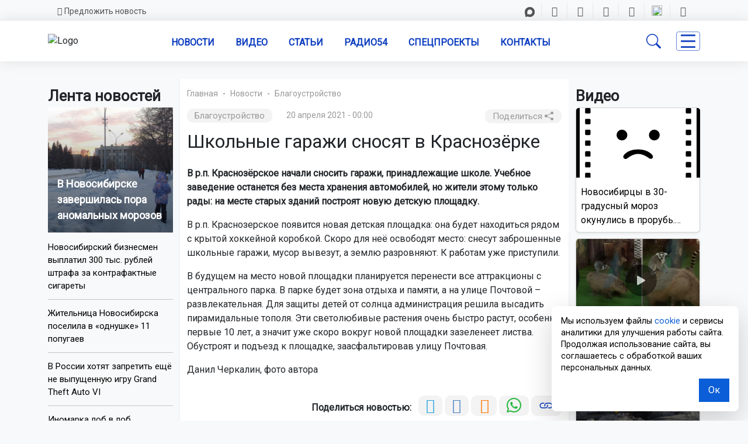

--- FILE ---
content_type: text/html; charset=windows-1251
request_url: https://vkvideo.ru/video_ext.php?oid=-28915774&id=456274433&hash=a08057465e011a2b&hd=4%22%20width=%221920%22%20height=%221080%22%20allow=%22autoplay;%20encrypted-media;%20fullscreen;%20picture-in-picture;%20screen-wake-lock;%22%20frameborder=%220&autoplay=0
body_size: 14031
content:
<!DOCTYPE html>
<html class="VideoPage" lang='ru' dir='ltr'>
<head>
  <title>Video embed</title>
  <meta http-equiv="content-type" content="text/html; charset=windows-1251" />
  <meta http-equiv="X-UA-Compatible" content="IE=edge" />
  <meta name="viewport" content="width=device-width, initial-scale=1.0, minimum-scale=1.0, maximum-scale=1.0, user-scalable=yes, viewport-fit=cover">
  <meta name="robots" content="noindex, nofollow" />
  <script type="text/javascript">
    ;window.vk = Object.assign(window.vk || {}, {"id":0,"apiConfigDomains":{"apiDomain":"api.vkvideo.ru","loginDomain":"login.vk.com","connectDomain":"id.vk.com"},"cfg":{"special_subdomains_groups":[[-224318634,"test-sub-host","test_test_7777"],[-229780192,"test-sub-host-second","club229780192"],[-226270912,"specialdomaingroup","club226270912"],[-29809500,"sportmailru","sportmailru"],[-20301834,"cybersportru","cybersportru"],[-29809500,"sportmailru","match"],[-29809500,"sportmailru","app7297191"]],"error_monitoring_config":{"beforeSend":{"custom":true,"extension":true,"local":true,"unloading":true},"breadcrumbsLimit":5,"dsn":"https:\/\/efa96777c79b4ab4925936e4f31994dd@stacks.vk-portal.net\/291","ignore":{"errors":{"base":true,"custom":true,"recommended":true},"urls":{"custom":true,"recommended":true}},"integrations":{"AlreadySent":true,"Breadcrumbs":true,"ContextLines":true,"CurModuleDiffIssues":true,"Deduplication":true,"ExtraErrorData":true,"InlineScriptTag":true,"KnownIssues":true,"LangLoadingIssues":true,"NonErrorException":true,"StaticLoadingIssues":true},"sentry":{"enabled":true},"tracer":{"enabled":true,"token_release":"gx35BR5FEE195yNBV3vWpHvXNErPSqXvcCWKYF3FRTv0","token_testing":"EaxftKGshhDLWJPZOkhpAP0eqfZqPk6NuU6zB5euPEM"},"version":1},"sentry_vkvideo_config_web":{"beforeSend":{"custom":true,"extension":true,"local":true,"unloading":true},"breadcrumbsLimit":5,"dsn":"https:\/\/efa96777c79b4ab4925936e4f31994dd@stacks.vk-portal.net\/291","ignore":{"errors":{"base":true,"custom":true,"recommended":true},"urls":{"custom":true,"recommended":true}},"integrations":{"AlreadySent":true,"Breadcrumbs":true,"ContextLines":true,"CurModuleDiffIssues":true,"Deduplication":true,"ExtraErrorData":true,"InlineScriptTag":true,"KnownIssues":true,"LangLoadingIssues":true,"NonErrorException":true,"StaticLoadingIssues":true},"sentry":{"enabled":true},"tracer":{"enabled":true,"token_release":"gx35BR5FEE195yNBV3vWpHvXNErPSqXvcCWKYF3FRTv0","token_testing":"EaxftKGshhDLWJPZOkhpAP0eqfZqPk6NuU6zB5euPEM"},"version":1},"short_video_upload_duration_min":1,"short_video_upload_duration_max":180,"clips_description_max_length":4000,"clips_encode_progress_delay":3000,"clips_encode_progress_attempts":300,"reforged_in_vkcom_video_autoplay_enabled":true,"videoplayer_history_record_watch_time":25,"idle_tabs_log_interval":3600000,"statlogs_cookie_size_limit":3500,"feed_redesign2024_percent_of_video_in_viewport_for_autoplay":70,"web_show_more_distance":1500,"web_perf_use_new_logic":true,"front_metric_scale":1000,"akashi_endpoint":"https:\/\/akashi.vk-portal.net\/api\/v1\/web","langs_force_version":1,"vk_resource_compression_map":{"domain":{"userapi.com":"5","vk.com":"1"},"type":{"audio":"5","beacon":"11","css":"2","early-hints":"4","fetch":"7","iframe":"8","image":"12","img":"6","link":"1","navigation":"10","other":"13","script":"3","xmlhttprequest":"9"}},"indexeddb_cache_version":0,"vk_origin_frame_blacklist":["userapi.com"],"performance_stats_core_module_cooldown":0,"performance_stats_core_modules_coefficients":{"market_catalog":1},"performance_stats_product_id_cooldown":28800000,"support_community_link":"https:\/\/vk.com\/dont_panic_42","feed_requests_retries_count":{"newsfeed.get":1,"newsfeed.getByType":1,"wall.get":1},"static_domain_excluded_masks":["loader_nav","lang","sw\/","admin\/","internal\/","dyn-"]},"pe":{"devadmin_splash_screen_go_uploader":1,"beauty_wizard_spa":1,"video_dashboard_spa_rollout":1,"webinf_change_queue_analytics":1,"log_js_errors":1,"web_tracer":1,"audio_studio_ads_block_enabled":1,"stickers_edit_vmoji_box":1,"web_box_loader_refresh_coords_disabled_on_reused":1,"links_parsing_latin_domain_enabled":1,"user_write_vkcom_cua_stats":1,"show_tgb_block_after_page_loaded":1,"stop_send_posting_error":1,"games_pass_ref_to_wall_post":1,"mini_apps_vkwebappopenapp_fix_unmount_in_layer":1,"mini_apps_replace_cur_app_with_get_current_app":1,"mini_apps_hide_loading_app_with_splash_screen":1,"mini_apps_duplicate_recommend_modal":1,"vk_app_notifications_act_to_api":1,"mini_apps_redirect_after_delete_mini_app":1,"apps_do_install_act_to_api":1,"mini_apps_app_friends_tt_react_api":1,"mini_apps_send_session_uuid":1,"mini_apps_save_hash_on_language_change":1,"web_spa_redesign_disabled_page":1,"fix_eco_plate_navigation":1,"disable_push_equal_history_location":1,"clips_web_use_spa_modal":1,"multi_env_supported":1,"audio_nav_screens_web":1,"new_gifts_catalog":1,"mini_apps_ads_write_debug_stats":1,"mini_apps_check_allowed_scopes_no_validation":1,"avoid_multiple_init":1,"web_ls_restrict_posts_keys":1,"await_spa_module":1,"web_spa_for_kids_page":1,"movies_and_serials_redesign":1,"ads_legacy_routes":1,"claim_fz149":1,"web_spa_router_music_playlist":1,"web_spa_router_checkout_v2_mobx":1,"web_spa_router_docs":1,"games_catalog_spa_web_search":1,"games_catalog_spa_web_tag_page":1,"games_catalog_spa_web_all_tags_page":1,"smb_web_spa_services":1,"market_orders_web_mobx_enabled":1,"web_spa_router_settings_balance":1,"web_spa_router_settings_testers":1,"strike_system_web_interface_access":1,"people_global_search_mobx":1,"profile_web_spa_enabled":1,"vkm_reforged_community_in_vkcom":1,"market_dov_ozon_integration":1,"feed_section_navigation_fix":1,"feed_fix_empty_apply_options":1,"feed_adblock_flag_in_act":1,"fix_blocks_forcing_for_auto_test":1,"storybox_feed_link":1,"redesign_web_group_feature":1,"vkm_widget_attaches":1,"vkm_notifier_filter_undefined_ts":1,"hide_notifier_errors":1,"feed_wall_use_full_post_height_analytics_web":1,"feed_redesign2024_new_logic_for_video_autoplay_web":1,"clips_fix_autoplay_legacy":1,"posting_track_event_count":1,"fix_anonymous_reply":1,"inline_attaches_icons":1,"avatar_component_refactor_web":1,"awards":1,"log_web_cur_module_desync":1,"web_perf_core_vitals":1,"collect_ttlb":1,"web_collect_lcp_element_resource_metrics":1,"web_vitals_inp":1,"vk_resource_timing_stats":1,"web_photo_editor_hide_entrypoint":1,"web_fix_photoview_CON-38256":1,"photos_rotate_fix":1,"podcast_episode_favorites_service_mobx_web":1,"feed_fix_render_new_post":1,"profile_hide_country_field":1,"search_groups_confirm_disable_safe_search_web2":1,"short_video_export_modal":1,"modal_sharing_click_for_post_web":1,"mini_apps_share_enrich_web":1,"video_added_videos_delete_rollout":1,"feed_post_video_layer_close_wkview_restore":1,"video_fix_url_swich_in_video_modal":1,"video_modal_author_link_bugfix":1,"sentry_errors_fix":1,"stories_move_to_story_add_web":1,"stories_open_web_add_check_author":1,"stories_viewer_disable_spa_in_ads":1,"challenge_ajax_requests":1,"audio_search_suggestions_api_web":1,"support_text_check_disable_BO-10006":1,"client_dev_null_video_uploader_errors":1,"remove_list_link_suffix":1,"video_player_ref_domain_embed":1,"fix_frame_transport_xss":1,"log_changing_vk_env":1,"webinf_lost_staging_cookie_guard":1,"enable_feature_toggles":1,"web_wait_core_spa_legacy":1,"video_dashboard_my_content_update":1,"video_legacy_edit_modal_add_publish_button":1,"video_vboard_redesign_master_toggle":1,"video_import_scrollbar":1,"feed_spa_post_modal_singleton":1,"lazy_tq_init":1,"web_spa_new_modals":1,"feed_spa_layer_open_fix":1,"mini_apps_send_session_uuid_bridge_events":1,"mini_apps_bridge_stats_bridge_log_field":1,"navigation_timespent_analytics":1,"ads_add_cta_banners":1,"force_check_vkvideo_full_hostname_domains":1,"mini_apps_navgo_hash_fix":1,"mini_apps_navgo_hash_stats":1,"fix_jobs_link":1,"games_send_track_visitor_activity":1,"mini_apps_collect_sessions_from_sdk":1,"mini_apps_send_my_tracker_activity":1,"mini_apps_prevent_double_mount_event":1,"mini_apps_collect_performance_from_sdk":1,"mini_apps_performance_v2":1,"mini_apps_parse_webview_url_for_launch_ref":1,"apps_show_app_slides_sheet_no_extra_closes":1,"mini_apps_show_actions_fix":1,"mini_apps_performance_close_app_empty_event":1,"webinf_check_spa_legacy_nav_layer_w":1,"webinf_static_poll_loader_nav":1,"mini_apps_catalog_search_wiki_fix":1,"mini_apps_fix_double_init_bridge":1,"use_uv_player_on_vkvideo":1,"redesign_audio_player_tooltip_dislikes_web_enabled":1,"audio_recoms_onboarding_entry_points":1,"audio_special_project_web":1,"profile_unauth_prefetch_web_fix":1,"profile_fix_bad_execute_response":1,"mini_apps_sdk_together_several_modals":1,"test_folder_masks":1,"fav_dialog_with_yourself":1,"messenger_make_away_link_useful":1,"web_messenger_open_app_ref":1,"messages_new_empty_dialog_screen":1,"feed_viewport_dom_post":1,"send_user_info_stats":1,"unique_adblock_users":1,"users_wasm_support":1,"send_idle_tab_stats":1,"video_recom_tech_toast_fix":1,"extended_static_loading_errors":1,"loginvk_api_use_anonymous_token":1,"search_games_catalog_web":1,"im_clocks_fix":1,"messenger_mediascope_stats_collect":1,"microlandings_marketing_blocks":1,"web_stories_narratives_redesign":1,"update_private_snippets_by_queue":1,"owner_change_photo_publish_story_via_sdk_backward_exp":1,"feed_filter_photos_sizes_wide_enough":1,"reports_miniapp":1,"reports_silent-mode-miniapp":1,"clear_data_cache":1,"new_hashtags_parser":1,"video_video_new_uploading_flow_rollout":1,"web_stats_transport_story_view":1,"stories_fix_story_close_animation_web":1,"force_act_in_get_params":1,"mini_apps_profile_bridge_fix":1,"ads_easy_promote_goods_new_create_api":1,"ads_market_autopromotion_bookmarks_stats":1,"vk_video_dashboard_monetization":1,"article_comments_analytics":1,"marusia_web_music_stats":1,"profile_enable_album_tabs":1,"mini_apps_send_stat_arguments_bridge_events_sdk":1,"web_sw_server_routing":1,"web_vkapi_capture_async_stacktrace":1,"flush_async":1,"vkm_spa_migration":1,"market_items_edit_via_admin":1,"vkidexp_3795_delete_web_to_app_item_video":1,"profile_internal_block_access_feature":1,"account_verified_link":1,"stories_creator_collect_perf_metrics":1,"community_authors_onboarding":1,"video_fix_wide_clips_resize":1,"mini_apps_send_stat_arguments_bridge_events":1,"ads_autopromotion_web_geo":1,"force_send_user_info":1,"beauty_wizard_redesign":1,"video_web_spa_new_modals":1,"web_preload_routes_on_hover":1,"global_variable_wrapper":1,"web_static_loading_initial_issues":1,"webinf_redirect_for_anonymous":1,"statshouse_logging_legacy_injector":1,"feed_open_audio_stats_for_react":1,"ads_mailru_html_supported":1,"web_motion_init":1,"marusia_send_start_session":1,"web_spa_choose_narratives_modal":1,"messages_enable_vk_web_app_custom_message_processing":1,"photo_stream_settings_empty_albums_placeholder_web":1,"feed_remove_dispatch_global_resize":1,"feed_photo_market_tags_in_grid":1,"feed_csrf_hash_support_web":1,"feed_redesign_ad_data_secondary":1,"feed_ads_cta_secondary_link_support_web":1,"feed_redesign_v3_photoview_scroll_fix":1,"feed_spa_fix_get_poll_code":1,"profile_owner_content_tabs_settings":1,"owner_content_tabs_active_tab_click_transition":1,"nft_tab_show_empty":1,"stories_viewer_fix_lives_chat":1,"stickers.ugc":1,"vmoji.promo.avatar_suggestion.promo_counter":1,"static_updates_manager_in_sticker_picker":1,"sticker_picker_fast_select_pack":1,"mini_apps_global_search_mobx":1,"vkm_reforged_in_vkcom_for_classic_interface":1,"cab_beta_launch_oct2025":1,"video_cab_rollout_oct2025":1,"video_dashboard_upload_auto_select_owner_fix":1,"vboard_settings_no_playlists_placeholder":1,"feed_post_video_in_carousel_controls_events_block":1,"mini_apps_filter_method_params":1,"open_app_bridge_event_to_api":1,"add_to_menu_event_to_api":1,"mini_apps.web_app_get_friends_with_api":1,"mini_apps_get_friends_mvk":1,"mini_apps_track_event_extra_call":1,"web_stats_send_beacon":1,"send_user_info_on_localhost":1,"web_fix_lazy_loader_rerender":1,"stickers_layer_vmoji_button":1,"feed_action_button_compact_style_fix":1,"feed_attachment_onmedia_audios_list":1,"feed_photo_market_tags":1,"feed_photo_market_tags_link_wrapper":1,"feed_attachemnts_fix_aspect_ratio":1,"feed_redesign_2024_extract_links_from_promo_post_web":1,"web_spa_redesign_default_loading_error":1,"feed_account_info_service_refetch":1,"web_calls_community_straight_calls_disabled":1,"profile_age_mark":1,"search_mini_apps_catalog_enabled":1,"search_games_catalog_enabled":1,"search_clips_catalog_web_enabled":1,"video_add_progress_link":1,"ads_mover_max_price_setting":1,"web2_story_box_enabled":1,"clips_web_use_carousel_v2":1,"bugs_redesign_checklists_page":1,"donut_new_cancel_subscription_modals":1,"fix_cyrillic_in_external_plain_urls":1,"feed_redesign_fix_mention":1,"feed_redesign_fix_hashtag_mention":1,"switch_all_album_photo_to_base_url":1,"web_spa_loading_error":1,"vkui_account_fixit_10269":1,"web_show_stories_creator_button_with_failed_stories_list":1,"video_control_actions_for_editor_or_administrator_community":1,"storybox_handler_use_new_url_validator_func":1,"feed_grid_photo_padding_fix":1,"statshouse_logging_spa_show_error_boundary":1,"posting_move_publish_date_button":1,"new_posting_remove_protocol_fix_enable":1,"top_search_mobx_use_optimistic_preload_simple":1,"stickers.popup.vkcom":1,"stories_breaking_hidden_community_name_line":1,"search_all_clip_card_redesign_web_enabled":1,"video_client_appid":1,"vmoji_web2_show_share_box":1,"feed_posting_action_button_switch_fix":1,"search_global_titles_redesign":1,"bugs_clone_checklist_enabled":1,"bugs_checklist_comments":1,"bugs_checklist_user_run_limit":1,"bugs_checklist_honeypots":1,"bugs_create_report_from_checklist":1,"feed_post_text_persist_lines_count_on_hide":1,"bugs_product_checklists_block":1,"stickers_catalog_open_non_purchasable":1,"web_preload_stories_viewer_in_spa_feed":1,"mvk_unused_skins_delete":1,"feed_fix_cirillic_ad_host_name":1,"feed_post_action_button_with_underline":1,"reports_obscene-mode-miniapp":1,"feed_spa_scroll_to_index":1,"mvk_keep_client_tab_id":1,"mvk_navgo_xss_fix":1,"vkm_mvk_open_chat_link":1,"mvk_fix_static_manager_race_condition":1,"posting_audio_restriction_audio_private_setting":1,"search_clips_service_web_enabled":1,"video_clickable_analytics_popular_video_card":1,"feed_posting_post_preview_replace_emoji_enabled":1,"web_spa_router_cart":1,"mvk_spa_disable_outdated_layout":1,"feed_redesign_wrap_away_chip_links":1,"feed_fix_get_owner_console_error":1,"clips_grid_disabled_counters":1,"groups_get_members_invites_filter":1,"search_tooltips_redesign_enabled":1,"clips_enable_prefetch_recom":1,"vkm_im_prefetch":1,"video_web_spa_layout_prefetch":1,"reports_content_geoblock":1,"reports_zeus_object":1,"zeus":1,"ft_async_fetch_archived_toggles":1,"dmca_other_statistics":1,"mass_claim_geo_walls":1,"fakefeed_remove_nostrike_button":1,"ft_forbid_toggle_update":1,"support_reading_new_version":1,"zeus_object_comment_fix":1,"audio_upload_full_screen_banner_images_through_go_uploader":1,"audio_upload_full_screen_banner_csv_through_go_uploader":1,"scumfeed_drugs_detector_bot_score":1,"spamfeed_unreliable_filter":1,"prepressed_content_rollback_button":1,"create_live_modal_layer":1,"new_stickers_catalog":1,"feed_replace_emoji_with_images":1,"stickers_bot_link":1,"stickers_money_transfer_suggestions":1,"registration_item_stat":1,"mini_apps_web_call_api_form_data":1,"feed_post_menu_stats":1,"unauthorized_media_layer_box":1,"landing_vkpay_form_prod_env":1,"vkui_account_common_verification_mark":1,"stickers_catalog_reload_after_buy":1,"market_hide_cart_for_ozon_item_enabled":1,"attachments_primary_mode_web_feature":1,"post_context_menu_web":1,"feed_wall_search_only_by_posts":1,"vkm_reforged_in_vkcom":1,"frontend.vkm_reforged_in_vkcom":1,"vkm_switch_off_old_notifier_longpoll":1,"video_disable_restriction_action_for_moderator":1,"video_community_cover_crop_fix":1,"video_fix_authors_loading":1,"new_sticker_picker":1,"rlottie":1,"stickers_keywords_idb_cache":1,"dynamic_import_new_sticker_picker_module":1,"new_stickers_modal":1,"adsedit_replace_stories_link_amp":1,"onboarding_skip_country":1,"market_categories_v2":1,"video_remove_video_add_acts":1,"video_vars_module_fix":1,"video_fix_restriction_click":1,"video_fix_chat_button_interactive_video":1,"video_add_group_album_preselect_playlists":1,"video_app_additional_resources_loading":1,"video_fix_ability_to_add_private_video_to_public_playlist":1,"video_fix_return_subscription_page_reload":1,"video_community_anonymous_buttons_bugfix":1,"video_fix_stuck_embeddeds_after_resize":1,"sentry_ce_not_defined_error_fix":1,"video_upload_fix_donut_xss":1,"video_fix_missing_analitycs_prop_horizontal_scroll_component":1,"feed_coowners_list_modal_subscribe_button":1,"bugs_redesign_bugreport_page":1,"big_stickers_in_messenger":1,"video_player_track_onestat_errors":1,"video_community_actions_on_create":1,"video_community_create_link_fix":1,"video_user_dashboard_links":1,"mini_apps_ads_banner_redesign_v3":1,"mini_apps_ads_interstitial_multi":1,"vkvideo_nav_stats":1,"video_hide_share_tabs":1,"mix_friends_followers":1,"video_seo_short_video_page_title":1,"video_show_set_module_web":1,"video_fix_left_menu_effector":1,"video_rename_header_author_account":1,"video_clips_deleted_clip":1,"content_reports_new_profile_form":1,"feed_user_rec_with_hide_block_web":1,"connect_web_to_app_action":1,"stickers_fix_keywords_cache":1,"feed_ad_posts_redesign":1,"add_pack_to_wishlist_vkcom":1,"support_faq_articles_web_csat_new_flow_BO-10051":1,"new_gift_modal_in_catalog_vkcom":1,"new_gift_modal_vkcom":1,"new_sticker_gift_modal_vkcom":1,"new_wishlist_toggle_endpoints_vkcom":1,"video_history_search_enabled_web":1,"video_deleted_video_error_while_processing_fix":1,"video_confirmation_modal_after_exiting_editor":1,"video_fragment_boundaries_input_fix":1,"hide_views_tvchannels":1,"gift_description_with_links_vkcom":1,"gift_modal_route_fix_vkcom":1,"tgb_ads_new_interval_default":1,"animated_gifts":1,"frontend.vkm_redirect_to_messenger_from_profile":1,"frontend.bff_globals":1,"frontend.use_reserve_stats_url":1,"frontend.videodashboard_change_hint_behavior":1,"frontend.video_embed_recom_track_code":1,"frontend.enable_embed_js_api_for_yandex":1,"frontend.use_logo_link_as_object":1,"frontend.video_player_install_promo_popup":1,"frontend.video_player_install_promo_banner":1,"frontend.video_embed_disable_internal_endscreen":1,"frontend.handle_client_error_if_embed_fails":1,"frontend.use_detailed_error_message_if_embed_fails":1,"frontend.log_client_error_if_embed_fails":1,"frontend.create_live_from_dashboard":1,"frontend.webcast_upload_module_init_fix":1,"frontend.web_legacy_games_cut_query_params":1,"frontend.mini_apps_sdk_my_tracker_integration":1,"frontend.fix_vkvideo_navigation_stats":1,"frontend.fix_vk_video_page":1,"frontend.vkcom_video_card_view_log":1,"frontend.mini_apps_ads_sticky_motion":1,"frontend.mini_apps_ads_inter_multi_motion":1,"frontend.mini_apps_anonymous_launch":1,"frontend.perfomance_stats_in_games":1,"frontend.mini_apps_vk_bridge_flood_control":1,"frontend.mini_apps_ads_tech_stats":1,"frontend.video_web_spa_layout":1,"frontend.web_spa_music_catalog_section_page":1,"frontend.groups_spa_monetization_cashout":1,"frontend.vkm_fastchats":1,"frontend.video_anon_auth_redirect_fix":1,"frontend.fix_redirect_in_video_editing_modal":1,"frontend.new_playlist_snackbar_opening_fix":1,"frontend.video_close_modal_for_unauthorized":1,"frontend.prioritize_linked_to_playlist_marks_over_direct_url":1,"frontend.fix_playlist_link_spa_catalog":1,"frontend.video_dashboard_settings_redesign":1,"frontend.video_ads_showcase_premium_ad_banner":1,"frontend.video_card_log_v2_legacy":1,"frontend.video_scroll_to_top_button":1,"frontend.catalog_sport_topshelf":1,"frontend.video_replace_video_authors_landing_url":1,"frontend.throw_on_playerv3_init":1,"frontend.resolve_screen_name_in_show_wiki":1,"frontend.games_use_fallback_trackcode_stats":1,"frontend.force_reload_enable_broadcast_transport":1,"frontend.audio_player_update_audio_tuple_fix":1,"frontend.spa_layout_video_first_chunk":1,"frontend.client_ext_counters":1,"frontend.passwordboxes":1,"frontend.login_url_remove_action":1,"frontend.page_loading_stats_by_screen":1,"frontend.post_date_views_floor_rounding_COM-28400":1,"frontend.video_upcoming_live_open_modal":1,"frontend.video_player_track_onestat_errors":1,"frontend.video_back_button_from_videoeditor_fix":1,"frontend.prevent_clip_creation_when_video_is_processing":1,"frontend.stories_unread_check":1,"frontend.video_web_spa_live_page_unreg":1,"frontend.live_flow_modals_layer":1,"frontend.video_breadcrumbs_channel_redirect_fix":1,"frontend.is_new_util_for_lockers":1,"frontend.video_uploader_snackbar_fix":1,"frontend.video_uploader_redirect_fix":1,"frontend.upload_redirects_snackbars_fix":1,"frontend.video_live_embed_time_fix":1,"frontend.feed_one_post_screen_fix":1,"frontend.fix_spa_web_feed_post_modal_reopen":1,"frontend.api_groups_join_disable_grouping":1,"frontend.mini_apps_fix_bookmakers_redirects":1,"frontend.video_web_spa_for_kids_page":1,"frontend.video_web_spa_movies_and_serials_page":1,"frontend.playlist_season_route":1,"frontend.video_web_spa_live_page":1,"frontend.video_cards_click_logs":1,"frontend.mini_apps_playmachine_modals_container_close_fix":1,"frontend.add_close_with_action_to_bridge_modals":1,"frontend.mini_apps_legacy_modal_outer_position_fix":1,"frontend.fixed_top_menu_link":1,"frontend.video_new_embed_share_modal":1,"frontend.video_live_share_embed_modal_fix":1,"frontend.market_item_create_crop":1,"frontend.community_primary_block_for_all":1,"frontend.profile_snowballs":1,"frontend.sport_bookmakers_ads_live":1,"frontend.use_old_ads_params_in_uv_player":1,"frontend.video_skip_titles_for_player_v3":1,"frontend.video_show_autoplaynext":1,"frontend.fix_uv_player_preview_title":1,"frontend.fix_uv_player_init_stats":1,"frontend.video_player_force_autoplay_next_if_not_set":1,"frontend.new_overlay_player_v3":1,"frontend.stories_viewer_spa_video_fix_pause":1,"frontend.video_dashboard_settings_exit_modal_without_changes":1,"frontend.hide_statistic_button_in_lk":1,"frontend.live_catalog_onboarding":1,"frontend.live_track_code":1,"frontend.hide_views_tvchannels":1,"frontend.video_card_add_only_to_personal_playlists":1,"frontend.is_enabled_uploading_loggers":1,"frontend.video_batching_publishing_after_deleting_fix":1,"frontend.video_fix_useless_encoding_endpoint_polling":1,"frontend.video_inline_legacy_height_bugfix":1,"frontend.webinf_new_close_layers":1,"frontend.is_spa_page_enabled":1,"frontend.performance_stats_core_plugin":1,"frontend.global_variable_wrapper_batch_idle_callback":1,"frontend.show_tabs_in_category_showcase":1,"frontend.feed_spa_old_cub_support":1,"frontend.video_comments_author_selector_rollout":1,"frontend.video_shared_state_for_group_service":1,"frontend.video_card_log_v2_spa":1,"frontend.vkm_set_max_retries_to_zero":1,"frontend.feed_audio_snippet":1,"frontend.video_dashboard_recursive_subsections":1,"frontend.video_dashboard_advanced_timeline":1,"frontend.video_dashboard_export_analytics":1,"frontend.video_fix_reset_links":1,"frontend.video_fix_import_button":1,"frontend.video_fix_adding_section_in_authors_settings":1,"frontend.vboard_reduce_numbers_in_metrics":1,"frontend.video_dashboard_settings_catalog_removal":1,"frontend.embedded_block_card_view_log":1,"frontend.performance_stats_core_plugin_statlogs":1,"frontend.playlist_thumb_in_video_uploader_fix":1,"frontend.video_redisign_thumb_chooser":1,"frontend.disable_open_video_editor_button_1sec":1,"frontend.video_uploader_video_save_as_draft_fix":1,"frontend.video_live_embed_logo_fix":1,"frontend.vk_host_plugin_domain_name_fix":1,"frontend.performance_stats_product_plugin":1,"frontend.measure_module_navigation_stats_mvk":1,"frontend.vk_web_app_add_to_community_success_modal_hidden_param":1,"frontend.third_level_domain_apps":1,"frontend.feed_users_recom_static_type":1,"frontend.vkm_spa_migration_vkcom_me":1,"frontend.web_spa_community_settings_channel_detele_button":1,"frontend.for_kids_and_movie_serials_load_sections_in_background":1,"frontend.use_menu_tab_urls_from_api":1,"frontend.log_games_catalog_for_unauth_in_web_mvk":1,"frontend.games_catalog_service_refactor":1,"frontend.spa_api_drop_cache":1,"frontend.vkm_disable_wait_notifier_spa_me":1,"frontend.vkm_spa_migration_calls":1,"frontend.video_dashboard_watch_time_redesign":1,"frontend.disable_editing_while_bulk_editing":1,"frontend.dashboard_fix_summary_in_linecharts":1,"frontend.video_group_album_infinite_loader":1,"frontend.fix_redirect_to_video_upload_page":1,"frontend.apps_spa_execute_disabled_for_launch":1,"frontend.disable_get_embedded_url_grouping":1,"frontend.web_spa_mini_apps_layer_anonym_available":1,"frontend.mini_apps_fix_location_service":1,"frontend.games_search_ad_ref":1,"frontend.feed_badges_legal_notice_icon_enabled":1,"frontend.vkm_spa_migration_create_context":1,"frontend.vkm_spa_migration_api":1,"frontend.vkm_spa_migration_marusia":1,"frontend.vkm_spa_migration_browser_notification":1,"frontend.vkm_spa_migration_idle":1,"frontend.vkm_spa_migration_audio_player":1,"frontend.vkm_spa_migration_sharing":1,"frontend.video_live_page_search":1,"frontend.video_card_logs_second_iteration_fixes":1,"frontend.web_stories_viewer_index_db":1,"frontend.web_games_catalog_empty_featuring":1,"frontend.interface-freeze-after-video-crop-in-safari-fix":1,"frontend.with_fixed_redirect_from_editor":1,"frontend.video_dashboard_custom_snackbar":1,"frontend.vboard_settings_general_view_fix_paddings":1,"frontend.sidebar_prevent_render_in_videodashboard":1,"frontend.video_catalog_kids_open_video_extended":1,"frontend.mini_apps_fix_double_setting_app_config":1,"frontend.fix_audio_block_player_dislike":1,"frontend.web_left_menu_app_views":1,"frontend.video_fix_update_catalog_on_route_change":1,"frontend.video_catalog_show_all_section_id":1,"frontend.category_showcase_error_redirect":1,"frontend.category_showcase_use_backurl_from_catalog":1,"frontend.video_fix_category_showcase_go_back_url":1,"frontend.live_follow_sync":1,"frontend.live_chat_toggle":1,"frontend.preview_mode":1,"frontend.video_get_by_ids_spa_video_page":1,"frontend.playlist_videos_href_fix":1,"frontend.feed_posting_erid_drafts_fix":1,"frontend.geo_banned_user_videos_access_fix":1,"frontend.feed_error_in_end_enabled":1,"frontend.dashboard_send_video_id_on_export":1,"frontend.sport_bookmakers_ads_rollout":1,"frontend.video_player_overlay_reactions":1,"frontend.video_fix_open_video_in_new_tab":1,"frontend.live_onboarding":1,"frontend.cabinet_fix_header_overflow":1,"frontend.feed_freeze_items_ui":1,"frontend.vkconnect_profile_menu_ok_banner_enabled":1,"frontend.video_web_log_search_perf":1,"frontend.remove_use_vkhost_in_video_catalog":1,"frontend.video_dashboard_error_screen":1,"frontend.feed_scroll_restoration_from_non_feed_page":1,"frontend.new_clip_analytics_page_enabled":1,"frontend.cabinet_remove_period_from_caldendar":1,"frontend.vboard_mobile_calendar":1,"frontend.datatestid_video_info_container":1,"frontend.video_users_get_prefetch_fields_change":1,"frontend.video_media_license_block":1,"frontend.fix_generating_url_link":1,"frontend.live_sdk_auth":1,"frontend.live_event_emitter":1,"frontend.video_live_legacy_moderation_buttons":1,"frontend.live_player_v2":1,"frontend.add_spa_prefetch_new_env_params":1,"frontend.spa_feed_ads_register_event":1,"frontend.clips_slots_moderation_buttons":1,"frontend.mini_apps_sync_set_location_logic":1,"frontend.spa_bridge_handler_get_friends":1,"frontend.mini_apps_get_auth_token_modal_spa":1,"frontend.web_games_catalog_wide_card_aspect_ratio":1,"frontend.web_wall_comments_loading_fix":1,"frontend.wall_request_error_in_list_end":1,"frontend.motion_ext_logger":1,"frontend.video_ads_widget_stats_params":1,"frontend.timecodes_new_regex":1,"frontend.vkvideo_transfer_replacers":1,"frontend.fix_jumping_onboarding":1,"frontend.video_skip_titles_for_player_service":1,"frontend.mini_apps_redirect_for_games":1,"frontend.video_fragment_controls_accessibility":1,"frontend.dashboard_drafts_scheduled_delete_alert_text":1,"frontend.hide_views_tvchannels_main":1,"frontend.stories_storybox_mvk":1,"frontend.add_common_for_legacy":1,"frontend.video_card_cache_loggin_fix":1,"frontend.live_player_overlay":1,"frontend.old_live_creation_flow":1,"frontend.dashboard_privacy_donut_levels":1,"frontend.video_dashboard_empty_table_selected_filters":1,"frontend.fixed_selected_videos_count_bulk_edit":1,"frontend.vboard_responsive_last_video_widget":1,"frontend.mvk_flatten_tab_bar_history":1,"frontend.video_slots_moderation_buttons":1,"frontend.video_legacy_moderation_buttons":1,"frontend.web_podcast_episode_cell_actions":1,"frontend.video_search_direct_url_fix":1,"frontend.spa_bridge_handler_open_app":1,"frontend.spa_bridge_handler_add_to_community":1,"frontend.spa_bridge_handler_open_pay_form":1,"frontend.spa_bridge_handler_close_app":1,"frontend.mini_apps_spa_handler_set_location":1,"frontend.spa_bridge_handler_recommend":1,"frontend.spa_bridge_handler_show_leader_board_box":1,"frontend.spa_bridge_handler_call_get_status":1,"frontend.spa_bridge_handler_call_start":1,"frontend.fix_cabinet_my_content_onboarding_shifting_on_scroll":1,"frontend.ban_users_from_comments":1,"frontend.fix_hyperlink_replacer":1,"frontend.audio_lyrics_modal":1,"frontend.video_catalog_kids_analytics_playlist":1,"frontend.feed_spa_primary_podcast":1,"frontend.dashboard_pwa_mobile_cell_nav_fix":1,"frontend.show_analytics_on_popular_video_click":1,"frontend.feed_force_autoplay":1,"frontend.videodashboard_bulk_add_to_playlist_popover":1,"frontend.wall_fix_prefetch":1,"frontend.hydrateroot_error_sats":1},"statsMeta":{"platform":"web2","st":false,"id":0,"time":1768884005,"hash":"K0b7pecj07EedyEJ7sBrjO3T90Ojc86kHg90uvnmZBD","reloadVersion":42},"wsTransport":"https:\/\/stats.vk-portal.net","isVideoStandalone":true});window.isMVK = false;
  </script>
  <script type="text/javascript"   src="https://st6-20.vkvideo.ru/dist/web/video_embed_error.isolated.53414f57.js"></script><script type="text/javascript"   src="https://st6-20.vkvideo.ru/dist/web/polyfills.isolated.f8b6bfb2.js"></script><script type="text/javascript"   src="https://st6-20.vkvideo.ru/dist/web/error_monitoring.isolated.29b3eea7.js"></script><link type="text/css"  rel="stylesheet" href="https://st6-20.vkvideo.ru/dist/web/video_embed.isolated.c978d2a1.css" /><script type="text/javascript"   src="https://st6-20.vkvideo.ru/dist/web/video_embed.isolated.d26a37c6.js"></script>
</head>
<body class="VideoPage__body">
  <div class="VideoPage__playerContainer"></div><noscript><div style="position:absolute;left:-10000px;">
<img src="//top-fwz1.mail.ru/counter?id=2579437;js=na" style="border:0;" height="1" width="1" />
</div></noscript>
  <script type="text/javascript">
    ;window.cur = Object.assign(window.cur || {}, {"apiPrefetchCache":[{"method":"video.get","request":{"owner_id":-28915774,"videos":"-28915774_456274433_a08057465e011a2b","is_embed":true,"extended":1,"api_hash":""},"version":"5.269","response":{"count":1,"items":[{"files":{"mp4_144":"https:\/\/vkvd546.okcdn.ru\/?srcIp=3.138.37.233&pr=40&expires=1769343205348&srcAg=CHROME_MAC&fromCache=1&ms=185.226.55.184&type=4&sig=6WrmyliStZs&ct=0&urls=45.136.21.176&clientType=13&appId=512000384397&zs=43&id=10476262525518","mp4_240":"https:\/\/vkvd546.okcdn.ru\/?srcIp=3.138.37.233&pr=40&expires=1769343205348&srcAg=CHROME_MAC&fromCache=1&ms=185.226.55.184&type=0&sig=waoAwzViVbg&ct=0&urls=45.136.21.176&clientType=13&appId=512000384397&zs=43&id=10476262525518","mp4_360":"https:\/\/vkvd546.okcdn.ru\/?srcIp=3.138.37.233&pr=40&expires=1769343205348&srcAg=CHROME_MAC&fromCache=1&ms=185.226.55.184&type=1&sig=Jq1q1DZZZXk&ct=0&urls=45.136.21.176&clientType=13&appId=512000384397&zs=43&id=10476262525518","mp4_480":"https:\/\/vkvd546.okcdn.ru\/?srcIp=3.138.37.233&pr=40&expires=1769343205348&srcAg=CHROME_MAC&fromCache=1&ms=185.226.55.184&type=2&sig=-E3cwpx_NBg&ct=0&urls=45.136.21.176&clientType=13&appId=512000384397&zs=43&id=10476262525518","mp4_720":"https:\/\/vkvd546.okcdn.ru\/?srcIp=3.138.37.233&pr=40&expires=1769343205348&srcAg=CHROME_MAC&fromCache=1&ms=185.226.55.184&type=3&sig=9BR33oLK498&ct=0&urls=45.136.21.176&clientType=13&appId=512000384397&zs=43&id=10476262525518","mp4_1080":"https:\/\/vkvd546.okcdn.ru\/?srcIp=3.138.37.233&pr=40&expires=1769343205348&srcAg=CHROME_MAC&fromCache=1&ms=185.226.55.184&type=5&sig=bx_ODBTF46s&ct=0&urls=45.136.21.176&clientType=13&appId=512000384397&zs=43&id=10476262525518","hls":"https:\/\/vkvd546.okcdn.ru\/video.m3u8?srcIp=3.138.37.233&pr=40&expires=1769343205348&srcAg=CHROME_MAC&fromCache=1&ch=-1989079268&ms=185.226.55.184&mid=11317900683342&type=2&sig=sGTtyWd_Juo&ct=8&urls=45.136.21.176&clientType=13&zs=43&cmd=videoPlayerCdn&id=10476262525518","dash_sep":"https:\/\/vkvd546.okcdn.ru\/?srcIp=3.138.37.233&pr=40&expires=1769343205348&srcAg=CHROME_MAC&fromCache=1&ch=-1610167797&ms=185.226.55.184&type=1&sig=vT-rmCJeuC4&ct=6&urls=45.136.21.176&clientType=13&appId=512000384397&zs=43&id=10476262525518","hls_fmp4":"https:\/\/vkvd546.okcdn.ru\/video.m3u8?srcIp=3.138.37.233&pr=40&expires=1769343205348&srcAg=CHROME_MAC&fromCache=1&ch=-1610167797&ms=185.226.55.184&mid=11317900683342&type=4&sig=tyABBHrSg2o&ct=8&urls=45.136.21.176&clientType=13&zs=43&cmd=videoPlayerCdn&id=10476262525518","failover_host":"vkvd247.okcdn.ru"},"timeline_thumbs":{"count_per_image":9,"count_per_row":3,"count_total":82,"frame_height":180,"frame_width":320.000000,"links":["https:\/\/i.mycdn.me\/videoPreview?id=10476262525518&type=42&tkn=PGnKGT90cvyoFqBvD6WwKPQSaWQ&uidx=0","https:\/\/i.mycdn.me\/videoPreview?id=10476262525518&type=42&tkn=PGnKGT90cvyoFqBvD6WwKPQSaWQ&uidx=1","https:\/\/i.mycdn.me\/videoPreview?id=10476262525518&type=42&tkn=PGnKGT90cvyoFqBvD6WwKPQSaWQ&uidx=2","https:\/\/i.mycdn.me\/videoPreview?id=10476262525518&type=42&tkn=PGnKGT90cvyoFqBvD6WwKPQSaWQ&uidx=3","https:\/\/i.mycdn.me\/videoPreview?id=10476262525518&type=42&tkn=PGnKGT90cvyoFqBvD6WwKPQSaWQ&uidx=4","https:\/\/i.mycdn.me\/videoPreview?id=10476262525518&type=42&tkn=PGnKGT90cvyoFqBvD6WwKPQSaWQ&uidx=5","https:\/\/i.mycdn.me\/videoPreview?id=10476262525518&type=42&tkn=PGnKGT90cvyoFqBvD6WwKPQSaWQ&uidx=6","https:\/\/i.mycdn.me\/videoPreview?id=10476262525518&type=42&tkn=PGnKGT90cvyoFqBvD6WwKPQSaWQ&uidx=7","https:\/\/i.mycdn.me\/videoPreview?id=10476262525518&type=42&tkn=PGnKGT90cvyoFqBvD6WwKPQSaWQ&uidx=8","https:\/\/i.mycdn.me\/videoPreview?id=10476262525518&type=42&tkn=PGnKGT90cvyoFqBvD6WwKPQSaWQ&uidx=9"],"is_uv":true,"frequency":1},"ads":{"slot_id":916128,"timeout":1.000000,"can_play":1,"params":{"vk_id":"","duration":81,"video_id":"-28915774_456274433","lang":0,"child_mode":false,"child_profile":false,"groupId":28915774,"vk_catid":27,"_SITEID":503,"ad_nav_screen":"embed"},"sections":["preroll","midroll","postroll"],"midroll_percents":[0.250000,0.750000],"autoplay_preroll":1},"can_be_pinned":false,"is_pinned":false,"stats_pixels":[{"event":"pause","url":"https:\/\/vkvideo.ru\/video_mediascope.php?event_name=pause&video_owner_id=-28915774&video_id=456274433&user_id=0&device_type=web&video_type=video&media=0J7QotChLdCT0L7RgNGB0LDQudGC&ip=59385321&flags=2&hash=1929005f5c24f01dd9caaf13267f1dd09d7fa77102df10b50a8f0f382bb5e263&fts={@fts_fake_sec}"},{"event":"resume","url":"https:\/\/vkvideo.ru\/video_mediascope.php?event_name=resume&video_owner_id=-28915774&video_id=456274433&user_id=0&device_type=web&video_type=video&media=0J7QotChLdCT0L7RgNGB0LDQudGC&ip=59385321&flags=2&hash=f1f08cadba93b36f5206ba9e3306d4e2b12b5dc7bed2ee554fffab09c9351143&fts={@fts_fake_sec}"},{"event":"heartbeat","url":"https:\/\/vkvideo.ru\/video_mediascope.php?event_name=heartbeat&video_owner_id=-28915774&video_id=456274433&user_id=0&device_type=web&video_type=video&media=0J7QotChLdCT0L7RgNGB0LDQudGC&ip=59385321&flags=2&hash=ee221f2550db9fe1dba214598bcc1cf72f6f3ef45d128da2c0287e8cb4697fc1&fts={@fts_fake_sec}","params":{"interval":30}},{"event":"stop","url":"https:\/\/vkvideo.ru\/video_mediascope.php?event_name=stop&video_owner_id=-28915774&video_id=456274433&user_id=0&device_type=web&video_type=video&media=0J7QotChLdCT0L7RgNGB0LDQudGC&ip=59385321&flags=2&hash=a9434711953b93c509b3d1ddbede3334b65e13a9dabb64f9ae32694f04e9269f&fts={@fts_fake_sec}"},{"event":"start","url":"https:\/\/33412.ms.vk.com"},{"event":"heartbeat","url":"https:\/\/34412.ms.vk.com","params":{"interval":30}},{"event":"stop","url":"https:\/\/35412.ms.vk.com"},{"event":"resume","url":"https:\/\/33412.ms.vk.com"},{"event":"pause","url":"https:\/\/35412.ms.vk.com"}],"need_mediascope_stat":false,"direct_url":"https:\/\/vkvideo.ru\/video-28915774_456274433","share_url":"https:\/\/vkvideo.ru\/video-28915774_456274433","response_type":"full","can_like":1,"can_repost":1,"can_subscribe":1,"can_add":1,"can_play_in_background":1,"can_download":1,"comments":0,"date":1768820811,"description":"","duration":81,"image":[{"url":"https:\/\/i.mycdn.me\/getVideoPreview?id=10476262525518&idx=3&type=39&tkn=j2PRHcXzzDE_vV52-vhulvcWUhA&fn=vid_s","width":130,"height":96,"with_padding":1},{"url":"https:\/\/i.mycdn.me\/getVideoPreview?id=10476262525518&idx=3&type=39&tkn=j2PRHcXzzDE_vV52-vhulvcWUhA&fn=vid_m","width":160,"height":120,"with_padding":1},{"url":"https:\/\/i.mycdn.me\/getVideoPreview?id=10476262525518&idx=3&type=39&tkn=j2PRHcXzzDE_vV52-vhulvcWUhA&fn=vid_l","width":320,"height":240,"with_padding":1},{"url":"https:\/\/i.mycdn.me\/getVideoPreview?id=10476262525518&idx=3&type=39&tkn=j2PRHcXzzDE_vV52-vhulvcWUhA&fn=vid_x","width":800,"height":450,"with_padding":1},{"url":"https:\/\/i.mycdn.me\/getVideoPreview?id=10476262525518&idx=3&type=39&tkn=j2PRHcXzzDE_vV52-vhulvcWUhA&fn=vid_w","width":1280,"height":720},{"url":"https:\/\/i.mycdn.me\/getVideoPreview?id=10476262525518&idx=3&type=39&tkn=j2PRHcXzzDE_vV52-vhulvcWUhA&fn=vid_t","width":320,"height":180},{"url":"https:\/\/i.mycdn.me\/getVideoPreview?id=10476262525518&idx=3&type=39&tkn=j2PRHcXzzDE_vV52-vhulvcWUhA&fn=vid_u","width":720,"height":405}],"first_frame":[{"url":"https:\/\/i.mycdn.me\/getVideoPreview?id=10476262525518&idx=0&type=39&tkn=JDai_yUbBUCduD6H34LLcAL3JW8&fn=vid_f","width":720,"height":405},{"url":"https:\/\/i.mycdn.me\/getVideoPreview?id=10476262525518&idx=0&type=39&tkn=JDai_yUbBUCduD6H34LLcAL3JW8&fn=vid_md","width":480,"height":270},{"url":"https:\/\/i.mycdn.me\/getVideoPreview?id=10476262525518&idx=0&type=39&tkn=JDai_yUbBUCduD6H34LLcAL3JW8&fn=vid_d","width":240,"height":135},{"url":"https:\/\/i.mycdn.me\/getVideoPreview?id=10476262525518&idx=0&type=39&tkn=JDai_yUbBUCduD6H34LLcAL3JW8&fn=vid_sm","width":128,"height":72},{"url":"https:\/\/i.mycdn.me\/getVideoPreview?id=10476262525518&idx=0&type=39&tkn=JDai_yUbBUCduD6H34LLcAL3JW8&fn=vid_w","width":1280,"height":720},{"url":"https:\/\/i.mycdn.me\/getVideoPreview?id=10476262525518&idx=0&type=39&tkn=JDai_yUbBUCduD6H34LLcAL3JW8&fn=vid_h","width":960,"height":540},{"url":"https:\/\/i.mycdn.me\/getVideoPreview?id=10476262525518&idx=0&type=39&tkn=JDai_yUbBUCduD6H34LLcAL3JW8&fn=vid_w","width":1280,"height":720}],"width":1920,"height":1080,"id":456274433,"owner_id":-28915774,"ov_id":"11317900683342","title":"Крещенские купания в Новосибирской области","player":"https:\/\/vkvideo.ru\/video_ext.php?oid=-28915774&id=456274433&hash=a08057465e011a2b&__ref=vk.web2","added":0,"track_code":"video_e78f8fcdP2MMg7JVSKj_HTvyH1Cw4nJ5dMUj9O-xbprZut7iHIFZAiGximx5ncgqD60rZYbQRE1Fk32a_LwK_7bJgY1rEMOP3k51k4ZiySoPrQ","tracking_info":{"navigation":{"source_screen":"embed","source_block":"no_block","source_prev_screen":"no_source_prev_screen"},"recom_info":{"feature_sampling_uuid":"","recom_sources":[]},"search_info":{"search_query_id":"0","search_iid":0}},"type":"video","views":59,"local_views":59,"likes":{"count":0,"user_likes":0},"reposts":{"count":1,"user_reposted":0},"can_dislike":1}],"max_attached_short_videos":20,"groups":[{"id":28915774,"name":"ОТС-Горсайт","screen_name":"otsgorsite","is_closed":0,"type":"page","photo_50":"https:\/\/sun6-23.userapi.com\/s\/v1\/ig2\/qIqy5DGw6akOFJvJlBgSnHZXBNOB_7lR_dLjRc4HPEW55RBM4-LyLKBbxaiLPtHwZZgxNZbHyb1hnMjk12hBWwH1.jpg?quality=95&crop=0,0,512,512&as=32x32,48x48,72x72,108x108,160x160,240x240,360x360,480x480&ava=1&u=kVmguEe6bZe-WGrgIHh4fLpNFOUui786172S5j6MAco&cs=50x50","photo_100":"https:\/\/sun6-23.userapi.com\/s\/v1\/ig2\/qIqy5DGw6akOFJvJlBgSnHZXBNOB_7lR_dLjRc4HPEW55RBM4-LyLKBbxaiLPtHwZZgxNZbHyb1hnMjk12hBWwH1.jpg?quality=95&crop=0,0,512,512&as=32x32,48x48,72x72,108x108,160x160,240x240,360x360,480x480&ava=1&u=kVmguEe6bZe-WGrgIHh4fLpNFOUui786172S5j6MAco&cs=100x100","photo_200":"https:\/\/sun6-23.userapi.com\/s\/v1\/ig2\/qIqy5DGw6akOFJvJlBgSnHZXBNOB_7lR_dLjRc4HPEW55RBM4-LyLKBbxaiLPtHwZZgxNZbHyb1hnMjk12hBWwH1.jpg?quality=95&crop=0,0,512,512&as=32x32,48x48,72x72,108x108,160x160,240x240,360x360,480x480&ava=1&u=kVmguEe6bZe-WGrgIHh4fLpNFOUui786172S5j6MAco&cs=200x200","photo_base":"https:\/\/sun6-23.userapi.com\/s\/v1\/ig2\/qIqy5DGw6akOFJvJlBgSnHZXBNOB_7lR_dLjRc4HPEW55RBM4-LyLKBbxaiLPtHwZZgxNZbHyb1hnMjk12hBWwH1.jpg?quality=95&crop=0,0,512,512&as=32x32,48x48,72x72,108x108,160x160,240x240,360x360,480x480&ava=1&u=kVmguEe6bZe-WGrgIHh4fLpNFOUui786172S5j6MAco"}]},"error":null},{"method":"video.getPlayerConfig","request":{"module":"embed"},"version":"5.269","response":{"config":{"core":{"androidPreferredFormat":"dash","autoTrackSelection":{"bitrateFactorAtEmptyBuffer":2.800000,"bitrateFactorAtFullBuffer":2,"trackCooldownDecreaseQuality":3000,"trackCooldownIncreaseQuality":15000},"autostartOnlyIfVisible":true,"chromecastReceiverId":"07A4434E","configName":["embed_send_dash_live_debug"],"dash":{"qualityLimitsOnStall":{"resetQualityRestrictionTimeout":10000,"stallCountBeforeQualityDecrease":3,"stallDurationNoDataBeforeQualityDecrease":500},"rejectOnSourceOpenTimeout":true,"sourceOpenTimeout":3000,"useAbortMSEFix":true},"devNullLogEnabled":true,"maxPlaybackTransitionInterval":10000,"preferHDR":true,"preferMultiStream":true,"sendDashLiveDebug":true,"stallsManager":{"enabled":false},"useDashProviderVirtual":true,"useDashProviderVirtualMobile":true,"useHlsJs":false,"useManagedMediaSource":true,"useSafariEndlessRequestBugfix":true,"webmCodec":"av1"},"meta":["feature.playback_status_animation","feature.posponed_player_init","feature.return_focus_on_controls_hide","feature.use_virtual_buffer_abort","module.embed","feature.send_dash_live_debug.module.embed"],"statistics":{"apiEnv":"okcdn","clearStorageAtUnload":false,"embedUrlParams":["partner_name"],"useVKComIsMobileLogic":true,"watchCoverageInterval":30000,"watchCoverageTimeoutFix":true},"ui":{"ads":{"isVsidOriginal":true},"configName":["return_focus_on_controls_hide"],"devNullLog":true,"downloadVKLanguages":true,"features":{"audioLanguages":true,"dpip":true,"episodesClustering":false,"forcePlayerDisplayBlock":true,"interactiveAreaControlShadow":true,"interactiveControlsExpectTimeBlinkAnimation":true,"interactiveControlsFillAnimation":true,"interactiveControlsHideAnimation":true,"interactiveControlsTapPlace":true,"interactiveGraph":false,"interactiveHistoryEndChapterFix":false,"interactiveLastFrame":true,"interactiveTimeIndicator":true,"interactiveTimeOpenUri":true,"mediaSession":false,"nextPrevButtons":false,"pip":true,"playbackStatusAnimationDuration":1000,"playbackStatusNextVideoAnimationDuration":1000,"playbackStatusNextVideoShow":true,"playbackStatusShow":true,"qualityDetailsSubMenuEnabled":true,"saveRate":true,"sentry":true,"thinStatistics":false,"thumbTimer":false,"userVideoPrefs":true},"logoType":"vk_video","returnFocusOnControlsHide":true,"sentry":{"sampleRate":0.010000},"updateBuiltinLanguages":true,"view":{"timelineSliderFilledColor":"#0077FF"}}}},"error":null}]}, {"screen":"embed","module":"video"});initEmbeddedPage({"owner_id":-28915774,"video_id":456274433,"viewer_id":0,"hash":"a08057465e011a2b","action_hash":"6dfdb43fccd98485bc","view_hash":"682318a7428aedcaa1af72f01cd32785","ref_domain":"gorsite.ru","logo_link":{"type":"video","url":"https:\/\/vkvideo.ru\/video-28915774_456274433"},"player_promo_config":{"tooltip":{"delay":3000,"is_enabled":false,"promo_link":"https:\/\/trk.mail.ru\/c\/d0ko30","promo_link_channel":"https:\/\/trk.mail.ru\/c\/wro213","t_text":"\u0421\u043a\u0430\u0447\u0430\u0442\u044c VK\u00a0\u0412\u0438\u0434\u0435\u043e"},"banner":{"delay":1,"has_icon":true,"is_embed_enabled":false,"is_mvk_enabled":false,"promo_link":"https:\/\/trk.mail.ru\/c\/d5hgu8","show_delay":0,"show_trigger":"onInited","t_button_text":"\u0421\u043a\u0430\u0447\u0430\u0442\u044c","t_subtitle":"\u0412\u00a0\u043f\u0440\u0438\u043b\u043e\u0436\u0435\u043d\u0438\u0438 \u0443\u0434\u043e\u0431\u043d\u0435\u0435","t_title":"VK\u00a0\u0412\u0438\u0434\u0435\u043e"},"popup":{"delay":0,"is_embed_enabled":false,"is_mvk_enabled":false,"promo_link":"https:\/\/trk.mail.ru\/c\/d5hgu8","show_delay":0,"show_trigger":"onPaused","t_button_text":"\u0421\u043a\u0430\u0447\u0430\u0442\u044c","t_close_text":"\u041d\u0435\u00a0\u0441\u0435\u0439\u0447\u0430\u0441","t_title":"\u0412\u00a0\u043f\u0440\u0438\u043b\u043e\u0436\u0435\u043d\u0438\u0438 VK\u00a0\u0412\u0438\u0434\u0435\u043e \u0443\u0434\u043e\u0431\u043d\u0435\u0435"}},"adman_params":{"extra":"","partner_name":"","partner_position":0,"partner_ext":0,"place_id":"","advertising_id":"","sitename":"gorsite.ru"},"options":{"send_ad_events":false,"is_action_button_enabled":false,"is_suggestion_pause_enabled":true,"is_announcement_endscreen_enabled":true,"is_suggestion_endscreen_enabled":true},"ads":{"slot_id":916128,"autoplay_preroll":true,"can_play":true,"params":{"vk_id":"","duration":81,"video_id":"-28915774_456274433","lang":0,"child_mode":false,"child_profile":false,"groupId":28915774,"vk_catid":27,"_SITEID":503,"extra":"","partner_name":"","partner_position":0,"partner_ext":0,"place_id":"","advertising_id":"","sitename":"gorsite.ru","ad_nav_screen":"embed","os":"no","_SITEZONE":3},"stat_hash":"6c2fd0b58485b2f5f1","pl":21469,"pl_type":"other","a":0,"g":0}});
;(function (d, w) {
if (w.__dev) {
  return
}
var ts = d.createElement("script"); ts.type = "text/javascript"; ts.async = true;
ts.src = (d.location.protocol == "https:" ? "https:" : "http:") + "//top-fwz1.mail.ru/js/code.js";
var f = function () {var s = d.getElementsByTagName("script")[0]; s.parentNode.insertBefore(ts, s);};
if (w.opera == "[object Opera]") { d.addEventListener("DOMContentLoaded", f, false); } else { f(); }
})(document, window);
  </script>
</body>
</html>

--- FILE ---
content_type: text/javascript; charset=utf-8
request_url: https://vkvideo.ru/dist/web/chunks/vkcom-kit.d66b7387.js
body_size: 240284
content:
try{(self.webpackChunkvkweb=self.webpackChunkvkweb||[]).push([[91498],{600111:(e,t,a)=>{a(474848),a(220208)},383183:(e,t,a)=>{a.d(t,{EditableLabel:()=>v});var o=a(474848),i=a(296540),n=a(351118),r=a(285056),l=a(724648),s=a(945206),d=a(271036),c=a(723723),u=a(712439),m=a(435485),h=a(739293);const v=({TypographyComponent:e,value:t="",onChange:a,onSave:v,onCancel:p,onStartEdit:f,changed:g,validate:x,placeholder:_,textAreaWidth:k,textAreaMinWidth:C,className:b,editBtnLabel:y,saveBtnLabel:j,showEditBtn:S="always",mode:I="default",spacing:N,...w})=>{const A=e??r.Text,B=(0,i.useId)(),T=(0,i.useRef)(null),[P,R]=(0,i.useState)(!1),M=!x||x(t),L=Boolean(!t.toString().trim()&&_),O="hover"===S?h.default.editIcon:void 0,{testPaddingStyle:z,containerMarginStyle:F}=((e,t)=>{const a={},o={};switch(e){case"horizontal":a.paddingTop=t,a.paddingBottom=t,o.marginTop=t&&-t,o.marginBottom=t&&-t;break;case"vertical":a.paddingLeft=t,a.paddingRight=t,o.marginLeft=t&&-t,o.marginRight=t&&-t}return{testPaddingStyle:a,containerMarginStyle:o}})(I,N),H=()=>{R(!0),f?.()},E=()=>{M&&(v?.({value:t}),R(!1))};return(0,i.useEffect)((()=>{T.current&&P&&(T.current.focus(),T.current.select())}),[P]),(0,o.jsx)(l.Flex,{align:"center",className:(0,n.classNames)(h.default.root,b,P&&h.default.rootEditing),style:P?void 0:F,children:P?(0,o.jsx)(s.Textarea,{onChange:a,value:t,onBlur:()=>{g||R(!1)},rows:2,placeholder:_,onKeyDown:e=>{"Escape"===e.code&&(p?.(),R(!1),e.preventDefault(),e.stopPropagation()),"Enter"===e.code&&(E(),e.preventDefault(),e.stopPropagation())},after:g&&(0,o.jsx)(d.IconButton,{hoverMode:"opacity",onClick:E,label:j,children:(0,o.jsx)(u.Icon16Done,{})}),status:M?"default":"error",getRef:T,style:{width:k,minWidth:C}}):(0,o.jsxs)(l.Flex,{role:"button",tabIndex:0,"aria-label":y,"aria-describedby":B,className:h.default.textWrapper,style:z,align:"center",justify:"space-between",onKeyDown:e=>{"Enter"!==e.code&&"Space"!==e.code||(H(),e.preventDefault(),e.stopPropagation())},onClick:H,gap:"m",noWrap:!0,children:[(0,o.jsx)(A,{id:B,className:(0,n.classNames)(L&&(0,c.getColorClass)("color_text_secondary")),...w,children:t?.toString().trim()||_}),(0,o.jsx)("div",{className:O,children:(0,o.jsx)(m.Icon16PenOutline,{tabIndex:-1})})]})})}},434427:(e,t,a)=>{a.d(t,{EditableLabel:()=>o.EditableLabel});var o=a(383183)},945242:(e,t,a)=>{a.d(t,{MessageBoxDismissButton:()=>r});var o=a(474848),i=a(220208),n=a(866467);function r({onClick:e,"data-testid":t}){return(0,o.jsx)(i.ModalDismissButton,{"data-testid":t,"aria-label":(0,n.getLang)("global_close"),onClick:e})}},499119:(e,t,a)=>{a.d(t,{MessageBoxModal:()=>v,MessageBoxModalLoader:()=>g,showMessageBoxModal:()=>f,showMessageBoxModalSuspense:()=>x,useMessageBoxHideAttempt:()=>p});var o=a(474848),i=a(296540),n=a(440961),r=a(270959),l=a(840741),s=a(634444),d=a(865708),c=a(28928),u=a(705722),m=a(142278),h=a(72493);function v({children:e,onDestroy:t,zLayer:a,onClick:c,onShow:m,locale:h,...v}){const{boxesRef:p}=(0,u.useMessageBoxModalContext)(),f=(0,i.useRef)(null),g=(0,i.useRef)(p.current||new Set),x=(0,i.useRef)(!1),_=(0,i.useRef)(!1),[k,C]=(0,i.useState)(null),b=(0,l.useObjectMemo)(v),y=(0,s.useStableCallback)((()=>{f.current?.hide()})),j=(0,s.useStableCallback)((()=>{_.current=!0,t()})),S=(0,i.useRef)(null),I=(0,i.useRef)(null),N=()=>{f.current?.updateBoxCoords()};(0,i.useEffect)((()=>{const e=new r.MessageBox({...v,noControls:!0,needShadow:!1,isReactModal:!0,onDestroy:j,containerClass:"popup_box_container--no-body",onShow:()=>{a&&(window.nav.objLoc.z!==a&&(S.current=window.nav.objLoc.z),I.current=window.layers.fullhide,window.nav.objLoc.z=a,window.nav.setLoc(window.nav.objLoc),window.layers.fullhide=y),m?.()},onHide:e=>{if(a&&_.current&&!e){const e={...window.nav.objLoc};S.current?e.z=S.current:delete e.z,window.nav.setLoc(e),window.layers.fullhide=I.current}}}).show();return f.current=e,g.current?.add(e),C(e.boxLayoutNode),()=>{if(x.current||f.current?._hideForce(),!p.current&&g.current)for(const e of[...g.current].reverse())e._hideForce();f.current=null,C(null)}}),[]);const w=(0,s.useStableCallback)((e=>{f.current&&f.current.setOptions(e)}));(0,i.useEffect)((()=>{w(b)}),[b]);const A=(0,i.useMemo)((()=>({boxRef:f,boxesRef:g,setOptions:w})),[]);return(0,i.useLayoutEffect)((()=>{k&&N()}),[k]),k?(0,n.createPortal)((0,o.jsx)(u.MessageBoxModalContextProvider,{value:A,children:(0,o.jsx)(d.AppRootProvider,{onClick:c,locale:h,children:e({onClose(){x.current=!0,y()},refreshCoordinates:N})})}),k):null}function p(e){const{boxRef:t,setOptions:a}=(0,u.useMessageBoxModalContext)(),o=(0,s.useStableCallback)((t=>!e||e(t)));(0,i.useEffect)((()=>{a({onHideAttempt:o})}),[]);return{hideBox:(0,s.useStableCallback)((e=>{t.current?.hide(e)}))}}function f(e,t){const a=(0,m.createReactInitiator)(v,null,{});a.render({...t,children:e,onDestroy:()=>{a.unmount(),t?.onDestroy?.()}})}const g=({refreshCoordinates:e})=>((0,i.useEffect)((()=>{e()}),[]),(0,o.jsx)(c.ScreenSpinner.Container,{className:h.default.spinner,mode:"overlay",children:(0,o.jsx)(c.ScreenSpinner.Loader,{})}));function x(e,t){f((t=>(0,o.jsx)(i.Suspense,{fallback:(0,o.jsx)(g,{...t}),children:e(t)})),t)}},705722:(e,t,a)=>{a.d(t,{MessageBoxModalContextProvider:()=>n,useMessageBoxModalContext:()=>r});var o=a(296540);const i=(0,o.createContext)({boxRef:(0,o.createRef)(),boxesRef:(0,o.createRef)(),setOptions(){throw new Error("Ensure MessageBoxModal exists")}}),n=i.Provider;function r(){return(0,o.useContext)(i)}},294800:(e,t,a)=>{a(474848),a(296540),a(499119),a(351118),a(127609)},548174:(e,t,a)=>{a.d(t,{ModalBoxFast:()=>r});var o=a(474848),i=a(454919),n=a(866467);function r({closeAriaLabel:e,children:t,...a}){return(0,o.jsx)(i.ModalBoxFast,{closeAriaLabel:e??(0,n.getLang)("global_close"),...a,children:t})}},281356:(e,t,a)=>{a.d(t,{MessageBoxModal:()=>o.MessageBoxModal,MessageBoxModalLoader:()=>o.MessageBoxModalLoader,ModalBoxFast:()=>i.ModalBoxFast,showMessageBoxModal:()=>o.showMessageBoxModal,showMessageBoxModalSuspense:()=>o.showMessageBoxModalSuspense,useMessageBoxHideAttempt:()=>o.useMessageBoxHideAttempt});var o=a(499119),i=(a(294800),a(548174))},933476:(e,t,a)=>{a.d(t,{PageBlockOffsetSpacing:()=>n});var o=a(474848),i=a(194528);function n(){return(0,o.jsx)(i.Spacing,{size:"--page-block-offset"})}},84783:(e,t,a)=>{a.d(t,{SettingsCellSwitch:()=>s});var o=a(474848),i=a(285056),n=a(220208),r=a(410301),l=a(351118);function s({children:e,description:t,checked:a,onChange:s,disabled:d}){return(0,o.jsxs)("div",{className:(0,l.classNames)(r.default.root,d&&r.default.rootDisabled),children:[(0,o.jsx)("div",{className:r.default.content,children:(0,o.jsxs)(i.Text,{Component:"div",children:[e,Boolean(t)&&(0,o.jsx)("div",{className:r.default.description,children:t})]})}),(0,o.jsx)("div",{className:r.default.switch,children:(0,o.jsx)(n.Switch,{checked:a,onChange:s,disabled:d})})]})}},890446:(e,t,a)=>{a.d(t,{SettingsCellSwitch:()=>o.SettingsCellSwitch});var o=a(84783)},723846:(e,t,a)=>{a.d(t,{TwoColumnNarrowWithOffset:()=>n});var o=a(474848),i=a(441600);const n=({children:e,...t})=>(0,o.jsx)(i.TwoColumnLayout.Narrow,{...t,offsetTop:"calc(var(--page-block-offset) + var(--header-height))",children:e})},612507:(e,t,a)=>{a.d(t,{createWikiModalInitiator:()=>p});var o=a(474848),i=a(440961),n=a(296540),r=a(246429),l=a(634444),s=a(82549),d=a(349835),c=a(545537),u=a(865708),m=a(237625),h=a(142278);function v({children:e,onDestroy:t,wLayer:a,width:h,skipBoxesHide:v,noLocChange:p,queue:f=!1,portalRoot:g,onHideAttempt:x}){const[_,k]=(0,n.useState)(null),C=(0,n.useRef)("idle"),b=(0,n.useRef)(!1),y=(0,n.useRef)(!1),j=(0,n.useRef)(null),S=(0,l.useStableCallback)((()=>{y.current||((0,m.debugLogDev)("[WikiModal] onDestroy"),t(),y.current=!0)})),I=(0,l.useStableCallback)((()=>{const e=j.current;e&&(b.current||((0,m.debugLogDev)("[WikiModal] hideLayer"),e.hide(),S(),b.current=!0))})),N=(0,l.useStableCallback)((()=>{const e=j.current;e&&e.updateSize()})),w=(0,l.useStableCallback)((()=>{const{wkContentText:e}=(0,d.getWkViewNodes)();e&&((0,m.debugLogDev)("[WikiModal] render component"),k(e),C.current="mounted")})),A=(0,l.useStableCallback)((()=>{"mounted"===C.current&&(C.current="unmounted",k(null))}));return(0,n.useEffect)((()=>((0,r.showBoxLoader)(),(0,s.getWkView)().then((e=>{(0,r.hideBoxLoader)(),j.current=e,e.show("","",{wkRaw:a,asBox:!1,skipBoxesHide:v,noLocChange:p,queue:f,onHideAttempt:x},"");const{wkBox:t,wkContent:o,wkRight:i}=(0,d.getWkViewNodes)();t.classList.add("wk_view_react"),o.style.width="number"==typeof h?`${h}px`:h,i.classList.add("hidden"),w(),(0,c.addWkViewHideQueue)(S)})).catch((e=>{(0,m.debugLogDev)("[WikiModal] get static error",e),(0,r.hideBoxLoader)(),I()})),()=>{(0,m.debugLogDev)("[WikiModal] exit"),I(),A(),(0,c.removeWkViewHideQueue)(S)})),[]),_?(0,i.createPortal)((0,o.jsx)(u.AppRootProvider,{portalRoot:g,children:e({onClose(){(0,m.debugLogDev)("[WikiModal] call onClose from component"),I()},refreshCoordinates(){(0,m.debugLogDev)("[WikiModal] call refreshCoordinates from component"),N()}})}),_):null}function p({renderFn:e,...t}){const a=(t,a)=>e({...t,...a});return{wLayer:t.wLayer,ModalComponent:function({onDestroy:e,...i}){return(0,o.jsx)(v,{...t,onDestroy:e,children:e=>a(e,i)})},showModal(e){!function({renderFn:e,...t}){const a=(0,h.createReactInitiator)(v,null,{});a.render({...t,children:e,onDestroy:()=>a.unmount()})}({renderFn:t=>a(t,e),...t})}}}},82549:(e,t,a)=>{function o(){return new Promise(((e,t)=>{window.WkView?e(window.WkView):window.stManager.add([window.jsc("web/wkview.js"),"wkview.css"]).then((()=>e(window.WkView))).catch((e=>t(e)))}))}a.d(t,{getWkView:()=>o})},29944:(e,t,a)=>{a(612507)},339122:(e,t,a)=>{a.d(t,{AudioMyMusicIconButton:()=>r});var o=a(474848),i=a(755445),n=a(866467);function r(e){const t=e.label??function(e){switch(e){case"add":return(0,n.getLang)("audio_add_to_audio");case"delete":return(0,n.getLang)("global_delete_audio")}}(e.type);return(0,o.jsx)(i.AudioMyMusicIconButton,{...e,label:t})}},878970:(e,t,a)=>{a.d(t,{AudioMyMusicIconButton:()=>o.AudioMyMusicIconButton});var o=a(339122)},949875:(e,t,a)=>{a.d(t,{AudioMyMusicIconButton:()=>o.AudioMyMusicIconButton});var o=a(878970)},509734:(e,t,a)=>{a.d(t,{AudioMyMusicIconButton:()=>o.AudioMyMusicIconButton});var o=a(949875)},307699:(e,t,a)=>{a.d(t,{useNarrowColumnOffset:()=>n});var o=a(990275),i=a(907678);const n=()=>(0,o.useHeaderHeight)()+(0,i.usePageBlockOffset)()},211413:(e,t,a)=>{a.d(t,{MessageBoxDismissButton:()=>i.MessageBoxDismissButton,MessageBoxModal:()=>o.MessageBoxModal,MessageBoxModalLoader:()=>o.MessageBoxModalLoader,ModalBoxFast:()=>o.ModalBoxFast,PageBlockOffsetSpacing:()=>n.PageBlockOffsetSpacing,SettingsCellSwitch:()=>l.SettingsCellSwitch,TwoColumnNarrowWithOffset:()=>r.TwoColumnNarrowWithOffset,showMessageBoxModal:()=>o.showMessageBoxModal,showMessageBoxModalSuspense:()=>o.showMessageBoxModalSuspense,useMessageBoxHideAttempt:()=>o.useMessageBoxHideAttempt,useNarrowColumnOffset:()=>s.useNarrowColumnOffset});a(600111);var o=a(281356),i=(a(29944),a(945242)),n=a(933476),r=a(723846),l=a(890446),s=a(307699)},282374:(e,t,a)=>{a.d(t,{ActionsGroup:()=>s});var o=a(474848),i=a(351118),n=a(815138),r=a(738935),l=a(605754);const s=Object.assign((({multiline:e,interpunct:t,className:a,children:r,...s})=>(0,o.jsx)("div",{className:(0,i.classNames)(l.default.root,e&&l.default.rootMultiline,a),...s,children:(0,o.jsx)(n.Join,{separator:(0,o.jsx)("span",{className:(0,i.classNames)(l.default.separator,t&&l.default.separatorInterpunct)}),children:r})})),{Item:r.ActionsGroupItem})},738935:(e,t,a)=>{a.d(t,{ActionsGroupItem:()=>c});var o=a(474848),i=a(351118),n=a(220208),r=a(285056),l=a(412888),s=a(475621);const d={primary:s.default.rootModePrimary,secondary:s.default.rootModeSecondary},c=({mode:e="primary",before:t,stretched:a,children:c,...u})=>(0,o.jsx)(n.Tappable,{Component:"span",hoverMode:s.default.rootHover,activeMode:s.default.rootActive,className:(0,i.classNames)(s.default.root,a&&s.default.rootStretched,d[e]),...u,children:(0,o.jsxs)("span",{className:s.default.in,children:[!!t&&(0,o.jsx)("span",{className:s.default.before,children:t}),(0,o.jsx)(l.TextClamp,{Component:r.Text,lines:1,children:c})]})})},928240:(e,t,a)=>{a.d(t,{ActionSheet:()=>n});var o=a(474848),i=a(220208);const n=({header:e,text:t,title:a,description:n,...r})=>(0,o.jsx)(i.ActionSheet,{title:e||a,description:t||n,...r})},608972:(e,t,a)=>{a.d(t,{ActionSheetItem:()=>l});var o=a(474848),i=a(351118),n=a(220208),r=a(206460);const l=({className:e,disableOpacity:t,...a})=>(0,o.jsx)(n.ActionSheetItem,{className:(0,i.classNames)(e,t&&r.default.rootDisableOpacity),...a})},106704:(e,t,a)=>{a.d(t,{Alert:()=>n});var o=a(474848),i=a(220208);const n=({header:e,text:t,title:a,description:n,...r})=>(0,o.jsx)(i.Alert,{title:e,description:t||n,"aria-label":a,...r})},15978:(e,t,a)=>{a.d(t,{Appearance:()=>n,AppearanceProvider:()=>i});var o=a(220208);const i=o.ColorSchemeProvider,n=o.ColorScheme},612196:(e,t,a)=>{a.d(t,{Avatar:()=>c});var o=a(474848),i=a(351118),n=a(220208),r=a(377803),l=a(783856),s=a(195204);const d={blue:r.default.colorAccentBlue.normal.value,gray:r.default.colorAccentGray.normal.value,red:r.default.colorAccentRed.normal.value,green:r.default.colorAccentGreen.normal.value,orange:r.default.colorAccentOrange.normal.value,orange_peach:r.default.colorAccentOrangePeach.normal.value,orange_fire:r.default.colorAccentOrangeFire.normal.value,purple:r.default.colorAccentPurple.normal.value,violet:r.default.colorAccentViolet.normal.value,raspberry_pink:r.default.colorAccentRaspberryPink.normal.value},c=Object.assign(n.Avatar,{ColorPlaceholder:({appearance:e,className:t,style:a,children:n,...r})=>{const c=d[e];return(0,o.jsxs)("div",{className:(0,i.classNames)(s.default.root,t),style:{color:c,...a},...r,children:[(0,o.jsx)(l.Overlay,{className:s.default.overlay,style:{background:c}}),n]})}})},327626:(e,t,a)=>{a.d(t,{Banner:()=>l});var o=a(474848),i=a(351118),n=a(220208),r=a(876886);const l=({header:e,subheader:t,text:a,asideMode:l,title:s,subtitle:d,extraSubtitle:c,after:u,noPadding:m,stretched:h,mode:v,className:p,...f})=>{const g="transparent"===v;return(0,o.jsx)(n.Banner,{subtitle:t||d,extraSubtitle:a||c,title:e||s,after:l||u,mode:g?"tint":v,...f,className:(0,i.classNames)(!m&&r.default.rootPadding,h&&r.default.rootStretched,g&&r.default.rootTransparent,p)})}},454154:(e,t,a)=>{a.d(t,{Button:()=>s});var o=a(474848),i=a(351118),n=a(220208),r=a(298678);const l={1:r.default.elevation1,2:r.default.elevation2,3:r.default.elevation3,4:r.default.elevation4},s=({appearance:e,mode:t,minWidth:a,elevation:s,className:d,style:c,...u})=>{const m="secondary_transparent"===t,h=void 0===t&&"neutral"===e||m?"secondary":t;return(0,o.jsx)(n.Button,{...u,style:{...c,...m?{"--vkui--color_background_contrast_secondary_alpha":"rgba(0, 0, 0, 0.36)","--vkui--color_background_contrast_secondary_alpha--hover":"rgba(0, 0, 0, 0.32)","--vkui--color_background_contrast_secondary_alpha--active":"rgba(0, 0, 0, 0.3)"}:void 0,...a?{minWidth:a}:void 0},mode:h,appearance:m?"overlay":e,className:(0,i.classNames)(r.default.root,s&&l[s],d)})}},175400:(e,t,a)=>{a.d(t,{ButtonGroup:()=>d});var o=a(474848),i=a(351118),n=a(220208),r=a(296540),l=a(582192),s=a(215680);const d=({segmented:e,separator:t,className:a,children:d,...c})=>(t&&(d=r.Children.toArray(d).map(((e,t,a)=>{const i=t===a.length-1;return(0,o.jsxs)(r.Fragment,{children:[e,!i&&(0,o.jsx)(l.Separator,{className:s.default.separator,direction:"vertical"})]},t)}))),(0,o.jsx)(n.ButtonGroup,{className:(0,i.classNames)(e&&s.default.rootSegmented,a),...c,gap:e?"space":c.gap,children:d}))},540990:(e,t,a)=>{a.d(t,{Calendar:()=>l});var o=a(474848),i=a(351118),n=a(220208);const r={primary:a(830578).default.rootWithPrimaryButton,secondary:void 0},l=({doneButtonMode:e,className:t,onClose:a,onDoneButtonClick:l,...s})=>(0,o.jsx)(n.Calendar,{...s,className:(0,i.classNames)(e&&r[e],t),onDoneButtonClick:a||l})},812950:(e,t,a)=>{a.d(t,{CardGrid:()=>n});var o=a(474848),i=a(220208);const n=({spaced:e,padding:t,...a})=>(0,o.jsx)(i.CardGrid,{padding:e||t,...a})},21784:(e,t,a)=>{a.d(t,{CardScroll:()=>n});var o=a(474848),i=a(220208);const n=({noSpaces:e,padding:t,...a})=>{const n=void 0===e?t:!e;return(0,o.jsx)(i.CardScroll,{padding:n,...a})}},330414:(e,t,a)=>{a.d(t,{Cell:()=>l});var o=a(474848),i=a(351118),n=a(220208),r=a(187986);const l=Object.assign((({expandable:e,subhead:t,chevron:a,overTitle:l,className:s,noIsolation:d,alignIconsStart:c,...u})=>(0,o.jsx)(n.Cell,{chevron:e||a,overTitle:t||l,className:(0,i.classNames)(s,d&&r.default.noIsolation,c&&r.default.alignIconsStart),...u})),{Checkbox:n.Cell.Checkbox})},652862:(e,t,a)=>{a.d(t,{CellButton:()=>r});var o=a(474848),i=a(220208);const n={primary:"accent",danger:"negative",neutral:"neutral"},r=({mode:e,expandable:t,subhead:a,appearance:r,chevron:l,overTitle:s,...d})=>(0,o.jsx)(i.CellButton,{appearance:e&&n[e]||r,overTitle:a||s,chevron:t||l,...d})},944048:(e,t,a)=>{a.d(t,{Checkbox:()=>l});var o=a(474848),i=a(351118),n=a(220208),r=a(531496);const l=({stretched:e=!0,className:t,...a})=>(0,o.jsx)(n.Checkbox,{className:(0,i.classNames)(!e&&r.default.rootNoStretched,t),...a})},654138:(e,t,a)=>{a.d(t,{Chip:()=>o});const o=a(220208).Chip},409816:(e,t,a)=>{a.d(t,{ConfigProvider:()=>n});var o=a(474848),i=a(220208);const n=({appearance:e,colorScheme:t,...a})=>(0,o.jsx)(i.ConfigProvider,{colorScheme:e||t,...a})},336150:(e,t,a)=>{a.d(t,{ContentBadge:()=>v});var o=a(474848),i=a(351118),n=a(220208),r=a(296540),l=a(285056),s=a(464019),d=a(777685),c=a(84170);const u={primary:c.default.rootModePrimary,secondary:c.default.rootModeSecondary,outline:c.default.rootModeOutline},m={s:c.default.rootSizeS,m:c.default.rootSizeM,l:c.default.rootSizeL},h={accent:c.default.rootAppearanceAccent,"accent-red":c.default.rootAppearanceAccentRed,"accent-orange-fire":c.default.rootAppearanceAccentOrangeFire,"accent-orange":c.default.rootAppearanceAccentOrange,"accent-orange-peach":c.default.rootAppearanceAccentOrangePeach,"accent-green":c.default.rootAppearanceAccentGreen,"accent-secondary":c.default.rootAppearanceAccentSecondary,"accent-tint":c.default.rootAppearanceAccentTint,"accent-blue":c.default.rootAppearanceAccentBlue,"accent-purple":c.default.rootAppearanceAccentPurple,"accent-violet":c.default.rootAppearanceAccentViolet,"accent-raspberry-pink":c.default.rootAppearanceAccentRaspberryPink,"accent-pink":c.default.rootAppearanceAccentPink,"accent-gray":c.default.rootAppearanceAccentGray,neutral:c.default.rootAppearanceNeutral,overlay:c.default.rootAppearanceOverlay},v=Object.assign((({children:e,capsule:t,className:a,size:d="m",mode:v="primary",appearance:p="accent",...f})=>{const g="l"===d?l.Footnote:l.Caption;return(0,o.jsx)(n.Tappable,{className:(0,i.classNames)(c.default.root,u[v],m[d],h[p],"s"!==d&&t&&c.default.rootCapsule,a),...f,children:(0,o.jsx)(g,{weight:"2",className:c.default.content,children:(0,o.jsx)(s.ContentBadgeProvider,{value:{isSingleChild:1===r.Children.count(e),size:d},children:e})})})}),{IconSlot:d.ContentBadgeIconSlot})},464019:(e,t,a)=>{a.d(t,{ContentBadgeProvider:()=>n,useContentBadgeContext:()=>r});var o=a(296540);const i=(0,o.createContext)({isSingleChild:!1,size:"m"}),n=i.Provider,r=()=>(0,o.useContext)(i)},777685:(e,t,a)=>{a.d(t,{ContentBadgeIconSlot:()=>s});var o=a(474848),i=a(464019),n=a(106263);const r={s:void 0,m:n.default.rootSizeM,l:n.default.rootSizeL},l={s:void 0,m:n.default.rootSingleIconSizeM,l:n.default.rootSingleIconSizeL},s=({getRootRef:e,children:t})=>{const{size:a,isSingleChild:n}=(0,i.useContentBadgeContext)();return"s"===a?null:(0,o.jsx)("div",{ref:e,className:n?l[a]:r[a],children:t})}},350072:(e,t,a)=>{a.d(t,{Counter:()=>r});var o=a(474848),i=a(220208);const n={secondary:{mode:"primary",appearance:"neutral"},prominent:{mode:"primary",appearance:"accent-red"}},r=({mode:e="inherit",appearance:t,...a})=>{let r,l;if("secondary"===e||"prominent"===e){const{mode:a,appearance:o}=n[e];r=a,l=t||o}else r=e,l=t;return(0,o.jsx)(i.Counter,{mode:r,appearance:l,...a})}},744440:(e,t,a)=>{a.d(t,{CustomScrollView:()=>n});var o=a(474848),i=a(220208);const n=({windowResize:e,autoHideScrollbar:t,autoHideScrollbarDelay:a,boxRef:n,noOverscroll:r,overscrollBehavior:l,...s})=>(0,o.jsx)(i.CustomScrollView,{getRootRef:n,overscrollBehavior:r?"none":l,...s})},303800:(e,t,a)=>{a.d(t,{Div:()=>n});var o=a(474848),i=a(220208);const n=({children:e,style:t={},mode:a="default",spacing:n=0,paddingTop:r,paddingBottom:l,...s})=>{const d={};switch(a){case"horizontal":d.paddingTop=n,d.paddingBottom=n;break;case"vertical":d.paddingLeft=n,d.paddingRight=n}return void 0!==r&&(d.paddingTop=r),void 0!==l&&(d.paddingBottom=l),(0,o.jsx)(i.Div,{...s,style:{...d,...t},children:e})}},546642:(e,t,a)=>{a.d(t,{EllipsisText:()=>n});var o=a(474848),i=a(220208);const n=({title:e,...t})=>(0,o.jsx)(i.EllipsisText,{disableNativeTitle:!!e,...t})},724648:(e,t,a)=>{a.d(t,{Flex:()=>n});var o=a(474848),i=a(220208);const n=Object.assign((({gap:e=[0,0],...t})=>(0,o.jsx)(i.Flex,{gap:Array.isArray(e)?[e[1],e[0]]:0===e?[0,0]:e,...t})),{Item:i.Flex.Item})},836422:(e,t,a)=>{a.d(t,{FormStatus:()=>n});var o=a(474848),i=a(220208);const n=({header:e,title:t,...a})=>(0,o.jsx)(i.FormStatus,{title:e||t,...a})},790744:(e,t,a)=>{a.d(t,{Gallery:()=>m});var o=a(474848),i=a(351118),n=a(220208),r=a(296540),l=a(692006),s=a(303800),d=a(194528),c=a(893168);const u={s:"s",m:"s",l:"m"},m=({arrowSize:e,disableArrowSizeBackwardСompatible:t,slideIndex:a=0,onChange:m,children:h,bullets:v,getSlideLabel:p,getSlideTimeout:f,bulletsRef:g,className:x,animated:_,arrowAreaHeight:k,style:C,"data-testid":b="gallery",...y})=>{let j;t?j="l"===e?"m":e:e&&(j=u[e]);const[S,I]=(0,r.useState)(a);(0,r.useEffect)((()=>{I(a)}),[a]);const N=e=>{I(e),m?.(e)},w="number"==typeof k,A=w?{"--arrow-area-height":`${k}px`}:{},B=(e,t)=>{N(e),t&&(e>S?y.onNextClick?.(t):y.onPrevClick?.(t))};if("overlay"===v){const e=f?.(S);return(0,o.jsxs)(s.Div,{mode:"vertical",paddingTop:0,paddingBottom:0,className:c.default.root,children:[(0,o.jsx)(n.Gallery,{...y,timeout:e,arrowSize:j,slideIndex:S,onChange:N,bullets:!1,style:{...A,...C},className:(0,i.classNames)(x,w&&c.default.arrowAreaHeight,_&&c.default.animation),arrowAreaHeight:w?"fit":k,"data-testid":b,children:h}),(0,o.jsx)(l.Bullets,{size:"s",mode:"overlay",bulletsMaxCount:7,fillAnimationDelay:e,count:r.Children.count(h),activeIndex:S,onBulletClick:B,getSlideLabel:p,getRootRef:g})]})}return(0,o.jsxs)(o.Fragment,{children:[(0,o.jsx)(n.Gallery,{...y,arrowSize:j,slideIndex:S,onChange:N,bullets:"accent"!==v&&v,style:{...A,...C},className:(0,i.classNames)(x,w&&c.default.arrowAreaHeight,_&&c.default.animation),arrowAreaHeight:w?"fit":k,"data-testid":b,children:h}),"accent"===v&&r.Children.count(h)>1&&(0,o.jsxs)(o.Fragment,{children:[(0,o.jsx)(d.Spacing,{size:20}),(0,o.jsx)(l.Bullets,{size:"m",mode:"accent",count:r.Children.count(h),activeIndex:S,onBulletClick:N,getSlideLabel:p,getRootRef:g})]})]})}},172656:(e,t,a)=>{a.d(t,{Group:()=>m});var o=a(474848),i=a(351118),n=a(220208),r=a(692056),l=a(74664),s=a(566765),d=a(226185),c=a(955240);const u={s:c.default.groupPaddingS,m:c.default.groupPaddingM,none:c.default.groupPaddingNone};const m=Object.assign((function({className:e,mode:t,padding:a,children:r,noTopRounded:m,noBottomRounded:h,stretched:v,...p}){const{computedMode:f}=(0,d.useDefaultMode)(),{isInsideGroupLayout:g}=(0,s.useGroupLayoutContext)(),x=t??f;return g?(0,o.jsx)(l.GroupIsland,{className:e,padding:a,noTopRounded:m,noBottomRounded:h,stretched:v,...p,children:(0,o.jsx)(s.GroupLayoutContextProvider,{value:s.emptyGroupLayoutContext,children:r})}):(0,o.jsx)(s.GroupLayoutContextProvider,{value:s.emptyGroupLayoutContext,children:(0,o.jsx)(n.Group,{className:(0,i.classNames)(c.default.group,u[a??"m"],"card"===x&&c.default.groupModeCard,"plain"===x&&c.default.groupModePlain,"card"===x&&"vkitInternalGroupCard",m&&c.default.noTopRounded,h&&c.default.noBottomRounded,v&&c.default.stretched,e),mode:x,...p,children:r})})}),{ExpandedContent:r.GroupExpandedContent})},692056:(e,t,a)=>{a.d(t,{GroupExpandedContent:()=>l});var o=a(474848),i=a(351118),n=a(955240);const r={vertical:n.default.verticalContentExpanded,horizontal:n.default.horizontalContentExpanded},l=({className:e,children:t,direction:a="horizontal"})=>(0,o.jsx)("div",{className:(0,i.classNames)(r[a],"vkitInternalGroupExpandedContent",e),children:t})},74664:(e,t,a)=>{a.d(t,{GroupIsland:()=>d});var o=a(474848),i=a(351118),n=a(285056),r=a(566765),l=a(329232);const s={s:l.default.groupPaddingS,m:void 0,none:l.default.groupPaddingNone},d=({className:e,header:t,children:a,padding:d,description:c,noTopRounded:u,noBottomRounded:m,stretched:h,...v})=>{const{padding:p,mode:f}=(0,r.useGroupLayoutContext)(),g=d??p;return(0,o.jsx)(o.Fragment,{children:(0,o.jsxs)("div",{...v,className:(0,i.classNames)(l.default.group,s[g],"sticked"===f&&l.default.groupSticked,u&&l.default.groupNoTopRounded,m&&l.default.groupNoBottomRounded,h&&l.default.groupStretched,e),children:[t,a,!!c&&(0,o.jsx)(n.Footnote,{className:l.default.description,children:c})]})})}},249100:(e,t,a)=>{a.d(t,{GroupLayout:()=>s});var o=a(474848),i=a(351118),n=a(296540),r=a(566765);const l={s:a(503708).default.rootSpacingS,m:void 0};function s({children:e,padding:t,spacing:a,mode:s,className:d,...c}){const{padding:u,spacing:m}=(0,r.useGroupLayoutContext)(),h=t??u,v=a??m,p=(0,n.useMemo)((()=>({mode:s,padding:h,spacing:v,isInsideGroupLayout:!0})),[s,h,v]);return(0,o.jsx)(r.GroupLayoutContextProvider,{value:p,children:(0,o.jsx)("div",{className:(0,i.classNames)(l[v],d),...c,children:e})})}},566765:(e,t,a)=>{a.d(t,{GroupLayoutContextProvider:()=>r,emptyGroupLayoutContext:()=>i,useGroupLayoutContext:()=>l});var o=a(296540);const i={isInsideGroupLayout:!1,padding:"m",spacing:"m"},n=(0,o.createContext)(i),r=n.Provider,l=()=>(0,o.useContext)(n)},226185:(e,t,a)=>{a.d(t,{useDefaultMode:()=>n});var o=a(220208),i=a(296540);function n(){const{isInsideModal:e}=(0,i.useContext)(o.ModalRootContext),{sizeX:t}=(0,o.useAdaptivityWithJSMediaQueries)();return{computedMode:t===o.SizeType.COMPACT||e?"plain":"card",sizeX:t}}},557992:(e,t,a)=>{a.d(t,{Header:()=>g});var o=a(474848),i=a(351118),n=a(220208),r=a(31580),l=a(723723),s=a(546642),d=a(724648),c=a(582192),u=a(285056),m=a(360480);const h={small:m.default.headerSmall,medium:m.default.headerMedium,large:m.default.headerLarge},v={primary:m.default.headerPrimary,secondary:m.default.headerSecondary,tertiary:m.default.headerTertiary},p=(e,t)=>{switch(e){case"primary":switch(t){case"small":return"m";case"medium":return"l";default:return"xl"}case"secondary":return"medium"===t?"l":"s";default:return"m"}},f=({aside:e,mode:t="primary",size:a="small",after:r,Component:f="div",separator:g,stretched:x=!0,before:_,multiline:k,subtitle:C,children:b,className:y,"aria-level":j=2,...S})=>{const I="string"==typeof f&&f.startsWith("h")&&2===f.length,N=k?"div":s.EllipsisText;return(0,o.jsxs)(o.Fragment,{children:[(0,o.jsxs)(n.Header,{after:e||r,...S,size:p(t,a),multiline:k,className:(0,i.classNames)(m.default.header,!x&&m.default.headerNoStretched,(0,i.hasReactNode)(C)&&m.default.withSubtitle,h[a],v[t],y),subtitle:k?C:C&&(0,o.jsx)("span",{}),Component:f,role:I?void 0:"heading","aria-level":I?void 0:j,children:[!!_&&(0,o.jsx)("span",{className:m.default.before,children:_}),(0,o.jsxs)(d.Flex,{direction:"column",className:m.default.content,children:[(0,o.jsx)(N,{className:(0,i.classNames)("secondary"===t&&C&&(0,l.getColorClass)("color_text_primary")),children:b}),!!C&&!k&&(0,o.jsx)(s.EllipsisText,{Component:u.Subhead,className:m.default.subtitle,children:C})]})]}),g&&(0,o.jsx)(c.Separator,{className:m.default.separator})]})},g=({children:e,href:t,target:a,onClick:l,disabled:s,className:d,"data-testid":c,...u})=>t||l?(0,o.jsx)(n.Tappable,{className:(0,i.classNames)(m.default.tappable,d),onClick:l,href:t,target:a,disabled:s,hasActive:!0,hasHover:!1,activeMode:"none","data-testid":c,...r.allowLinkOnclickWebAttrs,children:(0,o.jsx)(f,{...u,children:e})}):(0,o.jsx)(f,{...u,className:d,"data-testid":c,children:e})},213338:(e,t,a)=>{a.d(t,{HorizontalCell:()=>l});var o=a(474848),i=a(351118),n=a(220208),r=a(184182);const l=({header:e,title:t,size:a,className:l,disableOpacity:s,textAlign:d,TitleComponent:c,...u})=>(0,o.jsx)(n.HorizontalCell,{size:"dynamic"===a?"auto":a,title:e||t,className:(0,i.classNames)(l,r.default.root,s&&r.default.rootDisableOpacity),textAlign:d,TitleComponent:c,...u})},333910:(e,t,a)=>{a.d(t,{HorizontalCellShowMore:()=>n});var o=a(474848),i=a(220208);const n=({size:e,stretched:t,...a})=>(0,o.jsx)(i.HorizontalCellShowMore,{size:"l"===e?"m":e,centered:t,...a})},354592:(e,t,a)=>{a.d(t,{HorizontalScroll:()=>r});var o=a(474848),i=a(220208);const n={s:"s",m:"s",l:"m"},r=({arrowSize:e,disableArrowSizeBackwardСompatible:t,inline:a,...r})=>{let l;return t?l="l"===e?"m":e:e&&(l=n[e]),(0,o.jsx)(i.HorizontalScroll,{arrowSize:l,...r})}},271036:(e,t,a)=>{a.d(t,{IconButton:()=>s});var o=a(474848),i=a(351118),n=a(220208),r=a(856684),l=a(535948);const s=({src:e,size:t,width:a,height:s,noPadding:d,className:c,style:u,children:m,...h})=>{const v=Boolean(t??a??s);return(0,o.jsx)(n.IconButton,{className:(0,i.classNames)(v&&l.default.rootCustomSize,d&&l.default.rootNoPadding,c),style:{...u,width:t??a??u?.width??void 0,height:t??s??u?.height??void 0,minWidth:t??a??u?.minWidth??void 0,minHeight:t??s??u?.minHeight??void 0},...h,children:e&&t?(0,o.jsx)(r.RichImage,{alt:"",src:e,size:t,noBorder:!0,transparent:!0}):m})}},293116:(e,t,a)=>{a.d(t,{Image:()=>l});var o=a(474848),i=a(351118),n=a(220208),r=a(787744);const l=Object.assign((({className:e,...t})=>(0,o.jsx)(n.Image,{className:(0,i.classNames)(e,"vkitInternalImage"),...t})),{...n.Image,Badge:n.Image.Badge,Overlay:({disableInteractive:e,onClick:t,children:a,...i})=>e||!t?(0,o.jsx)(n.Image.Overlay,{...i,children:a}):(0,o.jsx)(n.Image.Overlay,{onClick:t,...i,children:a}),OverlayItem:r.ImageBase.OverlayItem})},787744:(e,t,a)=>{a.d(t,{ImageBase:()=>l});var o=a(474848),i=a(351118),n=a(220208),r=a(262069);const l=Object.assign((({className:e,...t})=>(0,o.jsx)(n.ImageBase,{className:(0,i.classNames)(e,"vkitInternalImageBase"),...t})),{Badge:n.ImageBase.Badge,Overlay:({disableInteractive:e,onClick:t,children:a,...i})=>e||!t?(0,o.jsx)(n.ImageBase.Overlay,{...i,children:a}):(0,o.jsx)(n.ImageBase.Overlay,{onClick:t,...i,children:a}),OverlayItem:r.ImageBaseOverlayItem})},262069:(e,t,a)=>{a.d(t,{ImageBaseOverlayItem:()=>c});var o=a(474848),i=a(351118),n=a(377803),r=a(70199);const l={center:void 0,"center-left":r.default.rootCenterLeft,"center-right":r.default.rootCenterRight,"top-left":r.default.rootTopLeft,"top-center":r.default.rootTopCenter,"top-right":r.default.rootTopRight,"bottom-left":r.default.rootBottomLeft,"bottom-center":r.default.rootBottomCenter,"bottom-right":r.default.rootBottomRight},s={always:void 0,"on-hover":r.default.rootOnHover},d={regular:n.default.sizeBasePaddingVertical.regular.value},c=({zIndex:e,placement:t,left:a,bottom:n,visibility:c="always",padding:u,paddingTop:m,paddingLeft:h,paddingRight:v,paddingBottom:p,className:f,style:g,...x})=>(0,o.jsx)("div",{className:(0,i.classNames)(r.default.root,t&&l[t],s[c],f),style:{...g,zIndex:e??g?.zIndex,...void 0!==a?{left:a,bottom:n}:{},...void 0!==u?{padding:g?.padding??(u?d[u]??u:void 0)}:{paddingTop:g?.paddingTop??(m?d[m]??m:void 0),paddingLeft:g?.paddingLeft??(h?d[h]??h:void 0),paddingRight:g?.paddingRight??(v?d[v]??v:void 0),paddingBottom:g?.paddingBottom??(p?d[p]??p:void 0)}},...x})},279734:(e,t,a)=>{a.d(t,{Link:()=>s});var o=a(474848),i=a(351118),n=a(220208),r=a(878154);const l={default:void 0,primary:r.default.primary,secondary:r.default.secondary,tertiary:r.default.tertiary,subhead:r.default.subhead,contrast:r.default.contrast},s=({mode:e="default",noUnderline:t,before:a,after:s,className:d,useBackwardCompatibilityForIconInChildren:c=void 0===a&&void 0===s,...u})=>(0,o.jsx)(n.Link,{...u,before:a,after:s,className:(0,i.classNames)(r.default.link,l[e],d,t&&r.default.noUnderline,c&&r.default.withIconInChildren)})},646156:(e,t,a)=>{a.d(t,{Mark:()=>s});var o=a(474848),i=a(351118),n=a(220208),r=a(103676);const l={default:void 0,positive:r.default.rootModePositive,warning:r.default.rootModeWarning,negative:r.default.rootModeNegative},s=({appearance:e="default",className:t,...a})=>(0,o.jsx)(n.Mark,{className:(0,i.classNames)(t,l[e]),...a})},949408:(e,t,a)=>{a.d(t,{MiniInfoCell:()=>l});var o=a(474848),i=a(351118),n=a(220208),r=a(782376);const l=({expandable:e,chevron:t,stretched:a=!0,mode:l="base",noPadding:s,className:d,...c})=>{const u="base"===l||"accent"===l;return(0,o.jsx)(n.MiniInfoCell,{chevron:e||t,className:(0,i.classNames)(s&&r.default.rootNoPadding,!a&&r.default.rootNoStretched,u&&r.default.secondaryColorChevron,d),mode:l,...c})}},849280:(e,t,a)=>{a.d(t,{ModalCard:()=>r});var o=a(474848),i=a(220208),n=a(296540);const r=({header:e,headerComponent:t,subheader:a,subheaderComponent:r,title:l,titleComponent:s="h2",description:d,descriptionComponent:c="h5",id:u,nav:m,onClosed:h,...v})=>{const{onClosed:p,...f}=(0,n.useContext)(i.ModalRootContext);return(0,o.jsx)(i.ModalRootContext.Provider,{value:{...f,onClosed(e){p&&p(e),h&&h()}},children:(0,o.jsx)(i.ModalCard,{id:u,nav:m,title:e||l,titleComponent:t||s,description:a||d,descriptionComponent:r||c,...v})})}},915424:(e,t,a)=>{a.d(t,{ModalCardBase:()=>n});var o=a(474848),i=a(220208);const n=({header:e,headerComponent:t,subheader:a,subheaderComponent:n,title:r,titleComponent:l="h2",description:s,descriptionComponent:d="h5",...c})=>(0,o.jsx)(i.ModalCardBase,{title:e||r,titleComponent:t||l,description:a||s,descriptionComponent:n||d,...c})},946740:(e,t,a)=>{a.d(t,{ModalPage:()=>r});var o=a(474848),i=a(220208),n=a(296540);const r=({id:e,nav:t,open:a,settlingHeight:r,dynamicContentHeight:l,onClosed:s,...d})=>{const{onClosed:c,activeModal:u,...m}=(0,n.useContext)(i.ModalRootContext),h=void 0!==r?void 0:l;return(0,o.jsx)(i.ModalRootContext.Provider,{value:{...m,onClosed(e){c&&c(e),s&&s()},activeModal:u},children:(0,o.jsx)(i.ModalPage,{id:e,nav:t,settlingHeight:r,dynamicContentHeight:h,open:a,...d})})}},227520:(e,t,a)=>{a.d(t,{ModalPageHeader:()=>o});const o=a(220208).ModalPageHeader},765656:(e,t,a)=>{a.d(t,{ModalRoot:()=>r});var o=a(474848),i=a(220208),n=a(296540);const r=({activeModal:e,children:t,onClosed:a,...r})=>{const[l,s]=(0,n.useState)(null!==e?[e]:[]);(0,n.useEffect)((function(){s((t=>null===e||t.includes(e)?t:[...t,e]))}),[e]);const d=n.Children.toArray(t).map((e=>(0,n.isValidElement)(e)&&l.includes(function({nav:e,id:t}){return e||t}(e.props))?e:null));return(0,o.jsx)(i.ModalRoot,{activeModal:e,onClosed:e=>{s((t=>t.includes(e)?t.filter((t=>t!==e)):t)),a&&a(e)},...r,children:d})}},888896:(e,t,a)=>{a.d(t,{OnboardingTooltip:()=>n});var o=a(474848),i=a(220208);const n=({text:e,header:t,title:a,description:n,...r})=>(0,o.jsx)(i.OnboardingTooltip,{title:t||a,description:e||n,...r})},835800:(e,t,a)=>{a.d(t,{PanelHeader:()=>l});var o=a(474848),i=a(351118),n=a(220208),r=a(182896);const l=({height:e="auto",after:t,className:a,noAfterSpacing:l,...s})=>(0,o.jsx)(n.PanelHeader,{className:(0,i.classNames)("regular"===e&&r.default.rootHeightRegular,a),...s,after:(0,o.jsxs)(o.Fragment,{children:[t,!l&&(0,o.jsx)("div",{className:r.default.afterSpacing})]})})},334140:(e,t,a)=>{a.d(t,{PanelHeaderBack:()=>n});var o=a(474848),i=a(220208);const n=({label:e,children:t,...a})=>(0,o.jsx)(i.PanelHeaderBack,{label:e||t,hideLabelOnVKCom:void 0===e,hideLabelOnIOS:void 0===e,...a})},266768:(e,t,a)=>{a.d(t,{PanelHeaderClose:()=>n});var o=a(474848),i=a(220208);const n=({label:e,children:t,...a})=>(0,o.jsx)(i.PanelHeaderClose,{label:e||t,...a})},297952:(e,t,a)=>{a.d(t,{PanelHeaderSubmit:()=>n});var o=a(474848),i=a(220208);const n=({label:e,children:t,...a})=>(0,o.jsx)(i.PanelHeaderSubmit,{label:e||t,...a})},209808:(e,t,a)=>{a.d(t,{PanelSpinner:()=>r});var o=a(474848),i=a(220208);const n={s:"s",m:"m",l:"l",xl:"xl",small:"s",regular:"m",medium:"l",large:"xl"},r=({size:e="m",...t})=>(0,o.jsx)(i.PanelSpinner,{size:n[e],...t})},720836:(e,t,a)=>{a.d(t,{Placeholder:()=>s});var o=a(474848),i=a(351118),n=a(220208),r=a(651844);const l={overlay:r.default.containerOverlay,default:void 0},s=Object.assign((({className:e,mode:t="default",stretched:a,maxWidth:s,children:d,header:c,title:u,...m})=>(0,o.jsx)(n.Placeholder,{title:c,className:(0,i.classNames)(r.default.container,a&&r.default.containerStretched,l[t],e),stretched:a,style:{maxWidth:s},"aria-label":u,...m,children:!!d&&(0,o.jsx)("div",{className:r.default.text,"data-testid":"placeholder_description",children:d})})),{...n.Placeholder,Actions:n.Placeholder.Actions,Container:n.Placeholder.Container,Header:n.Placeholder.Title,Icon:n.Placeholder.Icon,Text:n.Placeholder.Description})},613104:(e,t,a)=>{a.d(t,{PopoutWrapper:()=>l});var o=a(474848),i=a(351118),n=a(220208),r=a(651032);const l=({noBackground:e,className:t,...a})=>(0,o.jsx)(n.PopoutWrapper,{className:(0,i.classNames)(!e&&r.default.masked,t),noBackground:e,...a})},625528:(e,t,a)=>{a.d(t,{Popover:()=>l});var o=a(474848),i=a(351118),n=a(220208),r=a(445184);const l=({width:e,maxWidth:t,noTopRounded:a,style:l,className:s,...d})=>(0,o.jsx)(n.Popover,{className:(0,i.classNames)(a&&r.default.rootNoTopRounded,s),style:{minWidth:e??l?.width,maxWidth:t??l?.maxWidth,...l},...d})},996600:(e,t,a)=>{a.d(t,{Progress:()=>n});var o=a(474848),i=a(220208);const n=({appearance:e,...t})=>(0,o.jsx)(i.Progress,{...t,appearance:"orange"===e?"var(--vkui--color_accent_orange_peach)":e})},387960:(e,t,a)=>{a.d(t,{Radio:()=>s});var o=a(474848),i=a(351118),n=a(220208),r=a(106992);const l={hoverMode:"opacity",activeMode:"opacity"},s=({className:e,labelProps:t,noHorizontalPadding:a,...s})=>{const d=a?t?{...l,...t}:l:t;return(0,o.jsx)(n.Radio,{className:(0,i.classNames)(!s.children&&r.default.rootHasNoChildren,a&&r.default.rootNoHorizontalPadding,e),labelProps:d,...s})}},276898:(e,t,a)=>{a.d(t,{RichCell:()=>n});var o=a(474848),i=a(220208);const n=({subhead:e,caption:t,text:a,rightAction:n,overTitle:r,subtitle:l,extraSubtitle:s,after:d,afterAlign:c,...u})=>{const m={overTitle:e||r,subtitle:a||l,extraSubtitle:t||s,...u};return n?(0,o.jsx)(i.RichCell,{after:n,afterAlign:"center",...m}):(0,o.jsx)(i.RichCell,{after:d,afterAlign:c,...m})}},28928:(e,t,a)=>{a.d(t,{ScreenSpinner:()=>n});var o=a(474848),i=a(220208);const n=Object.assign((({mode:e="default",caption:t,size:a,label:n,...r})=>(0,o.jsx)(i.ScreenSpinner,{label:t||n,mode:"default"===e?"shadow":e,...r})),{Container:({caption:e,mode:t,...a})=>(0,o.jsx)(i.ScreenSpinner.Container,{label:e,mode:"default"===t?"shadow":t,...a}),Loader:i.ScreenSpinner.Loader,SwapIcon:i.ScreenSpinner.SwapIcon})},724412:(e,t,a)=>{a.d(t,{ScrollArrow:()=>r});var o=a(474848),i=a(220208);const n={s:"s",m:"s",l:"m"},r=({size:e,disableSizeBackwardСompatible:t,...a})=>{let r;return t?r="l"===e?"m":e:e&&(r=n[e]),(0,o.jsx)(i.ScrollArrow,{size:r,...a})}},264458:(e,t,a)=>{a.d(t,{Search:()=>d});var o=a(474848),i=a(351118),n=a(220208),r=a(665657),l=a(152086);const s={default:void 0,outline:l.default.rootModeOutline,transparent:l.default.rootModeTransparent},d=Object.assign((({className:e,mode:t="default",...a})=>(0,o.jsx)(n.Search,{...a,className:(0,i.classNames)(s[t],e)})),n.Search,{Skeleton:r.SearchSkeleton})},665657:(e,t,a)=>{a.d(t,{SearchSkeleton:()=>s});var o=a(474848),i=a(351118),n=a(220208),r=a(63108),l=a(654179);const s=({className:e,...t})=>{const{sizeY:a}=(0,n.useAdaptivity)();return(0,o.jsx)("div",{className:(0,i.classNames)(l.default.root,e),children:(0,o.jsx)(r.Skeleton,{...t,className:(0,i.classNames)(l.default.search,"compact"===a&&l.default.searchCompact)})})}},963388:(e,t,a)=>{a.d(t,{SelectMimicry:()=>n});var o=a(474848),i=a(220208);const n=e=>(0,o.jsx)(i.SelectMimicry,{...e})},582192:(e,t,a)=>{a.d(t,{Separator:()=>n});var o=a(474848),i=a(220208);const n=({direction:e,wide:t,mode:a,padding:n,appearance:r,...l})=>{const s=void 0===t?void 0===n?"vertical"!==e:n:!t;return(0,o.jsx)(i.Separator,{appearance:a||r,padding:s,direction:e,...l})}},260546:(e,t,a)=>{a.d(t,{SimpleCell:()=>l});var o=a(474848),i=a(351118),n=a(220208),r=a(849294);const l=({expandable:e,subhead:t,overTitle:a,chevron:l,className:s,disableOpacity:d,maxHeight:c,minHeight:u,style:m,...h})=>(0,o.jsx)(n.SimpleCell,{overTitle:t||a,chevron:e||l,className:(0,i.classNames)(d&&r.default.rootDisableOpacity,s),style:{...m,maxHeight:c??m?.maxHeight,minHeight:c||m?.maxHeight?"unset":u??m?.minHeight},...h})},768110:(e,t,a)=>{a.d(t,{SimpleGrid:()=>n});var o=a(474848),i=a(220208);const n=({gap:e,...t})=>(0,o.jsx)(i.SimpleGrid,{gap:Array.isArray(e)?[e[1],e[0]]:e,...t})},194528:(e,t,a)=>{a.d(t,{Spacing:()=>s});var o=a(474848),i=a(351118),n=a(980216);const r={horizontal:void 0,vertical:n.default.rootVertical},l={"3xs":n.default.rootSize3Xs,"2xs":n.default.rootSize2Xs,xs:n.default.rootSizeXs,s:n.default.rootSizeS,m:n.default.rootSizeM,l:n.default.rootSizeL,xl:n.default.rootSizeXl,"2xl":n.default.rootSize2Xl,"3xl":n.default.rootSize3Xl,"4xl":n.default.rootSize4Xl},s=({Component:e="div",size:t=8,className:a,style:s,mode:d="horizontal",getRootRef:c,...u})=>{const[m,h]=function(e,t){if("string"==typeof t)return t.startsWith("--")?[void 0,{[e]:`var(${t})`}]:[l[t],void 0];return[void 0,"number"==typeof t?{[e]:`${t}px`}:void 0]}("--vkit_internal--spacing_gap_size",t);return(0,o.jsx)(e,{ref:c,style:h?{...h,...s}:s,className:(0,i.classNames)(a,n.default.root,r[d],m),...u})}},700272:(e,t,a)=>{a.d(t,{Spinner:()=>s});var o=a(474848),i=a(351118),n=a(220208),r=a(369176);const l={s:"s",m:"m",l:"l",xl:"xl",small:"s",regular:"m",medium:"l",large:"xl"},s=({stretched:e=!0,size:t="m",className:a,...s})=>(0,o.jsx)(n.Spinner,{size:l[t],className:(0,i.classNames)(a,!e&&r.default.rootNoStretched),...s})},14696:(e,t,a)=>{a.d(t,{SubnavigationBar:()=>d});var o=a(474848),i=a(351118),n=a(220208),r=a(697157),l=a(296540),s=a(634864);const d=({mode:e,fixed:t,withFade:a,children:d,className:c,getRootRef:u,...m})=>{const h=(0,r.useExternRef)(u),[v,p]=(0,l.useState)(!1),[f,g]=(0,l.useState)(!1),x="fixed"===e||t,_=!x&&a;return(0,l.useEffect)((()=>{if(!_)return;const e=h.current?.querySelector(".vkuiHorizontalScroll__in");if(!e)return;const t=()=>{p(0!==e.scrollLeft),g(!(e.clientWidth+e.scrollLeft>=e.scrollWidth-10))};return e.addEventListener("scroll",t),t(),()=>e.removeEventListener("scroll",t)}),[_,h]),(0,o.jsx)(n.SubnavigationBar,{fixed:x,className:(0,i.classNames)(_&&v&&s.default.rootFadeLeft,_&&f&&s.default.rootFadeRight,c),getRootRef:h,...m,children:d})}},694992:(e,t,a)=>{a.d(t,{SubnavigationButton:()=>l});var o=a(474848),i=a(351118),n=a(220208),r=a(322776);const l=({className:e,disabled:t,expandable:a,chevron:l,...s})=>(0,o.jsx)(n.SubnavigationButton,{chevron:a||l,disabled:t,className:(0,i.classNames)(e,t&&r.default.disabled),...s})},663376:(e,t,a)=>{a.d(t,{TabbarItem:()=>n});var o=a(474848),i=a(220208);const n=({text:e,label:t,...a})=>(0,o.jsx)(i.TabbarItem,{label:e||t,...a})},774038:(e,t,a)=>{a.d(t,{Tabs:()=>d});var o=a(474848),i=a(351118),n=a(220208),r=a(296540),l=a(906451),s=a(735530);const d=({mode:e="default",withFade:t,noMinWidth:a,disableStretch:d,layoutFillMode:c,children:u,...m})=>{const h=(0,r.useRef)(null),[v,p]=(0,r.useState)(!1),[f,g]=(0,r.useState)(!1),x=d?"shrinked":c,_=(0,r.useMemo)((()=>({noMinWidth:a})),[a]);(0,r.useEffect)((()=>{h.current&&h.current.clientWidth<h.current.scrollWidth&&g(!0)}),[]);const k=(0,r.useCallback)((()=>{h.current&&(p(0!==h.current.scrollLeft),g(!(h.current.clientWidth+h.current.scrollLeft>=h.current.scrollWidth-10)))}),[]);let C=u;return t&&(C=(0,o.jsx)("div",{className:(0,i.classNames)(s.default.in,v&&s.default.inFadeLeft,f&&s.default.inFadeRight),children:(0,o.jsx)("div",{ref:h,className:s.default.scroll,onScroll:k,children:(0,o.jsx)("div",{className:s.default.scrollIn,children:C})})})),(0,o.jsx)(l.TabsContextProvider,{value:_,children:(0,o.jsx)(n.Tabs,{mode:e,layoutFillMode:x,...m,children:C})})}},906451:(e,t,a)=>{a.d(t,{TabsContextProvider:()=>n,useTabsContext:()=>r});var o=a(296540);const i=(0,o.createContext)({}),n=i.Provider,r=()=>(0,o.useContext)(i)},502656:(e,t,a)=>{a.d(t,{TabsItem:()=>s});var o=a(474848),i=a(351118),n=a(220208),r=a(906451),l=a(232536);const s=({className:e,gradient:t,children:a,style:s,...d})=>{const{noMinWidth:c}=(0,r.useTabsContext)(),u={...s,"--tabsitem-gradient":t};let m=a;return t&&(m=(0,o.jsx)("div",{className:l.default.gradient,children:m})),(0,o.jsx)(n.TabsItem,{className:(0,i.classNames)(e,c&&l.default.rootNoMinWidth,t&&l.default.rootGradient),style:u,...d,children:m})}},578392:(e,t,a)=>{a.d(t,{TextTooltip:()=>s});var o=a(474848),i=a(351118),n=a(784536),r=a(393568);const l={left:void 0,center:r.default.containerTextAlignCenter,right:r.default.containerTextAlignRight};function s({text:e,description:t,minWidth:a,enableInteractive:r,appearance:s="black",className:d,style:c,textAlign:u="left",children:m,onClose:h,onShownChange:v,...p}){const f=e||t;if(void 0===f)return m??null;return(0,o.jsx)(n.Tooltip,{description:f,enableInteractive:!!h||r,className:(0,i.classNames)(l[u],d),style:{...c,minWidth:a??c?.minWidth},appearance:s,"data-testid":"text_tooltip",closable:!!h,onShownChange:(e,t)=>{h&&"callback"===t&&h(),v?.(e,t)},...p,children:m})}},945206:(e,t,a)=>{a.d(t,{Textarea:()=>l});var o=a(474848),i=a(351118),n=a(220208);const r={default:void 0,plain:void 0,overlay:a(610618).default.rootOverlay},l=({mode:e="default",className:t,...a})=>(0,o.jsx)(n.Textarea,{className:(0,i.classNames)(r[e],t),mode:"overlay"===e?void 0:e,...a})},739202:(e,t,a)=>{a.d(t,{ToolButton:()=>n});var o=a(474848),i=a(220208);const n=({appearance:e,mode:t,...a})=>{const n=void 0===t&&"neutral"===e?"secondary":t,r=void 0===e&&"secondary"===t?"neutral":e;return(0,o.jsx)(i.ToolButton,{...a,mode:n,appearance:r})}},784536:(e,t,a)=>{a.d(t,{Tooltip:()=>n});var o=a(474848),i=a(220208);const n=({text:e,header:t,title:a,description:n,...r})=>(0,o.jsx)(i.Tooltip,{title:t||a,description:e||n,...r})},285056:(e,t,a)=>{a.d(t,{Caption:()=>l,DisplayTitle:()=>s,Footnote:()=>d,Headline:()=>r,Paragraph:()=>c,Subhead:()=>u,Text:()=>m,Title:()=>n});var o=a(474848),i=a(220208);const n=({Component:e,level:t="1",...a})=>(e||(e="h"+t),(0,o.jsx)(i.Title,{Component:e,level:t,useAccentWeight:!0,...a})),r=({Component:e="h4",weight:t="3",...a})=>(0,o.jsx)(i.Headline,{Component:e,useAccentWeight:!0,weight:t,...a}),l=e=>(0,o.jsx)(i.Caption,{useAccentWeight:!0,...e}),s=e=>(0,o.jsx)(i.DisplayTitle,{useAccentWeight:!0,...e}),d=e=>(0,o.jsx)(i.Footnote,{useAccentWeight:!0,...e}),c=e=>(0,o.jsx)(i.Paragraph,{useAccentWeight:!0,...e}),u=e=>(0,o.jsx)(i.Subhead,{useAccentWeight:!0,...e}),m=e=>(0,o.jsx)(i.Text,{useAccentWeight:!0,...e})},279206:(e,t,a)=>{a.d(t,{useAppearance:()=>i});var o=a(220208);const i=()=>(0,o.useColorScheme)()},554190:(e,t,a)=>{a.d(t,{AppEnvironmentContext:()=>o});const o=(0,a(296540).createContext)({})},735232:(e,t,a)=>{a.d(t,{AppEnvironmentProvider:()=>r});var o=a(474848),i=a(554190),n=a(387315);function r({children:e,appEnvironment:t}){const a=(0,n.useAppEnvironmentContext)();return(0,o.jsx)(i.AppEnvironmentContext.Provider,{value:t??a,children:e})}},387315:(e,t,a)=>{a.d(t,{useAppEnvironmentContext:()=>n});var o=a(296540),i=a(554190);function n(){return(0,o.useContext)(i.AppEnvironmentContext)}},865708:(e,t,a)=>{a.d(t,{AppRootProvider:()=>d});var o=a(474848),i=a(351118),n=a(887326),r=a(220208),l=a(409816),s=a(735232);const d=({appEnvironment:e,platform:t=r.Platform.ANDROID,sizeX:a=r.SizeType.REGULAR,sizeY:d=r.SizeType.COMPACT,viewWidth:c,mode:u="partial",scroll:m,portalRoot:h,disablePortal:v,disableParentTransformForPositionFixedElements:p,locale:f,children:g,className:x,..._})=>{const k=(0,n.useAppearanceDetector)();return(0,o.jsx)(l.ConfigProvider,{locale:f,platform:t,appearance:k,children:(0,o.jsx)(r.AdaptivityProvider,{sizeX:a,sizeY:d,viewWidth:c,children:(0,o.jsx)(s.AppEnvironmentProvider,{appEnvironment:e,children:(0,o.jsx)(r.AppRoot,{mode:u,scroll:m,portalRoot:h,disablePortal:v,disableParentTransformForPositionFixedElements:p,children:"partial"===u?(0,o.jsx)("div",{className:(0,i.classNames)("vkui__root",x),..._,children:g}):g})})})})}},826851:(e,t,a)=>{a.d(t,{AppRootProviderBase:()=>r});var o=a(474848),i=a(220208),n=a(409816);const r=({dir:e,platform:t,appearance:a,transitionMotionEnabled:r,locale:l,sizeX:s=i.SizeType.REGULAR,sizeY:d=i.SizeType.COMPACT,viewWidth:c,viewHeight:u,hasHover:m,hasPointer:h,mode:v,scroll:p,portalRoot:f,disablePortal:g,children:x,className:_,style:k,...C})=>(0,o.jsx)(n.ConfigProvider,{platform:t,appearance:a,locale:l,isWebView:!0,transitionMotionEnabled:r,children:(0,o.jsx)(i.AdaptivityProvider,{sizeX:s,sizeY:d,viewWidth:c,viewHeight:u,hasHover:m,hasPointer:h,children:(0,o.jsx)(i.AppRoot,{dir:e,mode:v,scroll:p,portalRoot:f,disablePortal:g,className:_,style:k,children:"partial"===v?(0,o.jsx)("div",{className:"vkui__root",...C,children:x}):x})})})},128292:(e,t,a)=>{a.d(t,{ArticleItem:()=>u});var o=a(474848),i=a(11006),n=a(220208),r=a(293116),l=a(194528),s=a(897118),d=a(555278),c=a(281628);const u=({title:e,subtitle:t,src:a,dateLabel:u,timeLabel:m,viewLabel:h,imgAlt:v,...p})=>(0,o.jsxs)(s.ContentTappable,{width:236,...p,children:[(0,o.jsx)(n.AspectRatio,{ratio:236/132,children:(0,o.jsx)(r.Image,{src:a,alt:v,loading:"lazy",widthSize:"100%",heightSize:"100%",objectFit:"cover",borderRadius:"l",noBorder:!a,fallbackIcon:(0,o.jsx)(i.Icon56ArticleOutline,{})})}),(0,o.jsx)(l.Spacing,{size:8}),(0,o.jsx)(d.ContentTitles,{title:e,subtitle:t}),(0,o.jsx)(l.Spacing,{size:8}),(0,o.jsx)(c.Info,{viewLabel:h,timeLabel:m,dateLabel:u})]})},281628:(e,t,a)=>{a.d(t,{Info:()=>s});var o=a(474848),i=a(855354),n=a(57892),r=a(285056),l=a(408260);const s=({dateLabel:e,timeLabel:t,viewLabel:a})=>{const s=[{key:"date",label:e},{key:"time",label:t,Icon:i.Icon12ClockOutline},{key:"view",label:a,Icon:n.Icon12View}].filter((e=>e.label));return(0,o.jsx)(r.Footnote,{Component:"div",className:l.default.wrap,children:s.map((({key:e,label:t,Icon:a})=>(0,o.jsxs)("div",{className:l.default.item,children:[a&&(0,o.jsx)(a,{className:l.default.icon}),t]},e)))})}},655676:(e,t,a)=>{a.d(t,{AvatarStack:()=>c});var o=a(474848),i=a(351118),n=a(220208),r=a(854685),l=a(729016),s=a(296748);const d={top:s.default.rootTop,bottom:s.default.rootBottom},c=Object.assign((({size:e,stroke:t,direction:a,className:l,style:c,children:u,...m})=>{const h=Math.floor(.75*e),v={...c,"--vkui_internal--avatarstack_size":`${e}px`,"--vkui_internal--avatarstack_avatar_size":`${h}px`};return(0,o.jsx)(r.AvatarStackItemSizeContextProvider,{value:h,children:(0,o.jsx)(n.Tappable,{className:(0,i.classNames)(s.default.root,t&&s.default.rootStroke,d[a],l),style:{...v,width:v.width??e,height:v.height??e},hoverMode:"opacity",activeMode:"opacity",...m,children:u})})}),{Item:l.AvatarStackItem})},854685:(e,t,a)=>{a.d(t,{AvatarStackItemSizeContextProvider:()=>n,useAvatarStackItemSizeContext:()=>r});var o=a(296540);const i=(0,o.createContext)(0),n=i.Provider,r=()=>(0,o.useContext)(i)},729016:(e,t,a)=>{a.d(t,{AvatarStackItem:()=>r});var o=a(474848),i=a(612196),n=a(854685);const r=e=>{const t=(0,n.useAvatarStackItemSizeContext)();return(0,o.jsx)(i.Avatar,{size:t,...e})}},13704:(e,t,a)=>{a.d(t,{BlinkText:()=>s});var o=a(474848),i=a(351118),n=a(488826),r=a(296540),l=a(404560);const s=({shown:e,onHide:t=i.noop,duration:a=2e3,children:s,className:d,...c})=>{const u=(0,r.useRef)(void 0);(0,n.useMountEffect)((()=>(e&&(u.current=window.setTimeout((()=>{t()}),a)),()=>{clearTimeout(u.current)})));return(0,o.jsx)("span",{...c,className:(0,i.classNames)(l.default.blinkText,e&&l.default.blinkTextShown,d),onTransitionEnd:o=>{e&&"opacity"===o.propertyName&&(clearTimeout(u.current),u.current=window.setTimeout((()=>{t()}),a))},"aria-live":"polite","aria-hidden":!e,children:s})}},381522:(e,t,a)=>{a.d(t,{BlurredObsceneText:()=>s});var o=a(474848),i=a(351118),n=a(723723),r=a(578392),l=a(220208);const s=({obscene:e,blur:t,unblurred:a,accented:s,dataId:d,tooltipText:c,className:u,...m})=>(0,o.jsx)(r.TextTooltip,{text:c,placement:"top",appearance:"black",children:(0,o.jsx)(l.Tappable,{...m,className:(0,i.classNames)(u,!a&&s&&(0,n.getColorClass)("color_text_secondary")),Component:"span",hasHover:!1,hasActive:!1,role:"button",tabIndex:0,"data-analytics-hash":"","data-testid":"blurred_obscene_text","data-id":d,children:a?e:t})})},759459:(e,t,a)=>{a.d(t,{Breadcrumb:()=>l});var o=a(474848),i=a(351118),n=a(531868),r=a(332313);const l=({children:e,href:t,before:a,indicator:l,current:s,className:d,onClick:c})=>{const u=(0,n.isInteractive)({href:t,onClick:c}),m=u?"a":"span";return(0,o.jsxs)(m,{"data-testid":"breadcrumb"+(s?"-current":""),className:(0,i.classNames)(r.default.item,u&&r.default.itemInteractive,s&&r.default.itemCurrent,d),href:t,onClick:c,role:c?"button":t?"link":void 0,children:[!!a&&(0,o.jsx)("div",{"data-testid":"breadcrumb-before",className:r.default.before,children:a}),(0,o.jsx)("span",{"data-testid":"breadcrumb-label",className:r.default.label,children:e}),!!l&&(0,o.jsx)("div",{"data-testid":"breadcrumb-indicator",className:r.default.indicator,children:l})]})}},754204:(e,t,a)=>{a.d(t,{Breadcrumbs:()=>c});var o=a(474848),i=a(292350),n=a(111761),r=a(223684),l=a(964488),s=a(759459),d=a(961180);const c=({items:e,reverse:t,onSelect:a,"data-testid":c="breadcrumbs"})=>(0,o.jsx)(l.ShrinkController,{"data-testid":c,items:e,reverse:!t,children:({id:l,label:c,onClick:u,...m},h)=>{const v=0===h,p=h===e.length-1,f=(0,r.createCancelableEventHandler)(a&&(()=>a(l)));return(0,o.jsxs)("div",{className:d.default.item,children:[!v&&!t&&(0,o.jsx)(i.Icon16Chevron,{className:d.default.chevron,width:16}),(0,o.jsx)(s.Breadcrumb,{...m,onClick:(0,n.combineCallbacks)(u,f),current:p,children:c}),!p&&t&&(0,o.jsx)(i.Icon16Chevron,{className:d.default.chevronReversed,width:16})]})}})},748141:(e,t,a)=>{a.d(t,{BreadcrumbsSkeleton:()=>s});var o=a(474848),i=a(351118),n=a(296540),r=a(63108),l=a(754204);const s=(0,n.memo)((function({items:e=3,withAvatar:t}){return(0,o.jsx)(l.Breadcrumbs,{items:(0,i.createArray)(Math.max(e,1)).map((e=>({id:`${e}`,before:0===e&&t&&(0,o.jsx)(r.Skeleton,{width:28,height:28,circle:!0}),label:(0,o.jsx)(r.Skeleton,{width:120})})))})}))},915052:(e,t,a)=>{a.d(t,{Bullets:()=>l});var o=a(474848),i=a(351118),n=a(220208),r=a(349820);const l=({amount:e,current:t,onChange:a,className:l,bulletClassName:s,formatAriaLabel:d,...c})=>e?(0,o.jsx)("div",{className:(0,i.classNames)(r.default.container,l),...c,children:Array.from({length:e},((e,l)=>(0,o.jsx)(n.Tappable,{hasActive:!1,hoverMode:r.default.bulletHover,className:(0,i.classNames)(r.default.bullet,s,l===t&&r.default.bulletSelected),onClick:()=>a(l),onFocus:()=>a(l),"data-testid":`bullet-${l}`,"aria-label":d(l+1)},l)))}):null},308950:(e,t,a)=>{a.d(t,{ButtonLayout:()=>d});var o=a(474848),i=a(351118),n=a(303800),r=a(285056),l=a(175400),s=a(475050);const d=({className:e,children:t,before:a,mode:d,stretched:c,after:u,...m})=>(0,o.jsxs)(n.Div,{...m,className:(0,i.classNames)(s.default.root,e),children:[Boolean(a)&&(0,o.jsx)(r.Footnote,{className:s.default.before,children:a}),(0,o.jsx)(l.ButtonGroup,{gap:"s",align:"center",mode:d,stretched:c,children:t}),Boolean(u)&&(0,o.jsx)(r.Footnote,{className:s.default.after,children:u})]})},143316:(e,t,a)=>{a.d(t,{CancelSpinner:()=>c});var o=a(474848),i=a(224173),n=a(351118),r=a(220208),l=a(390292),s=a(783856),d=a(550148);const c=({value:e,disableAnimation:t,className:a,children:c,...u})=>((e<=0||e>=100)&&(t=!0),(0,o.jsxs)(r.Tappable,{className:(0,n.classNames)(d.default.root,a),...u,children:[(0,o.jsx)(l.CircleProgress,{Component:s.Overlay,min:0,max:100,size:44,strokeSize:3,value:e,disableAnimation:t}),(0,o.jsx)(i.Icon16Cancel,{width:20,height:20})]}))},333202:(e,t,a)=>{a.d(t,{ChannelImages:()=>l});var o=a(474848),i=a(293116),n=a(336150),r=a(813438);const l=({image:e,count:t})=>{const a=e.width&&e.height?Math.min(72*(e.aspectRatio??e.width/e.height),160):160;return(0,o.jsxs)(i.Image,{src:e.src,widthSize:a,heightSize:72,borderRadius:"l",alt:"",children:[!!t&&t>1&&(0,o.jsx)(n.ContentBadge,{className:r.default.count,appearance:"overlay",size:"s",children:t}),e.overlay]})}},423896:(e,t,a)=>{a.d(t,{ChannelPreview:()=>v});var o=a(474848),i=a(351118),n=a(172656),r=a(724648),l=a(194528),s=a(557992),d=a(354592),c=a(303800),u=a(552292),m=a(59888),h=a(745936);const v=Object.assign((({children:e,header:t,aside:a,className:m,padding:v="m",...p})=>{const f=function(e){switch(e){case"s":return 6;case"none":return 0;default:return 8}}(v),g=t||a;return(0,o.jsx)(n.Group,{header:!!g&&(0,o.jsx)(u.HeaderLayout,{aside:a,children:!!t&&(0,o.jsxs)(r.Flex,{children:["m"===v&&(0,o.jsx)(l.Spacing,{mode:"vertical",size:2}),(0,o.jsx)(s.Header,{size:"large",children:t})]})}),className:(0,i.classNames)(m,h.default.root),padding:"none",...p,children:(0,o.jsx)(n.Group.ExpandedContent,{children:(0,o.jsx)(d.HorizontalScroll,{children:(0,o.jsx)(c.Div,{className:h.default.scroll,mode:"vertical",spacing:f,paddingBottom:f,paddingTop:g?0:f,children:(0,o.jsx)(r.Flex,{direction:"row",noWrap:!0,gap:f,children:e})})})})})}),{Item:m.ChannelPreviewItem})},59888:(e,t,a)=>{a.d(t,{ChannelPreviewItem:()=>h});var o=a(474848),i=a(351118),n=a(723723),r=a(724648),l=a(285056),s=a(897118),d=a(412888),c=a(333202),u=a(219678),m=a(645720);const h=({children:e,images:t,subtitle:a,...h})=>{const v=Boolean(t?.length||e);return(0,o.jsx)(s.ContentTappable,{className:(0,i.classNames)(m.default.item,e&&m.default.itemWithChildren),...h,hasHover:!1,hasActive:!1,children:(0,o.jsxs)(r.Flex,{className:m.default.content,direction:"column",justify:v?"space-between":"end",noWrap:!0,children:[Boolean(e)?(0,o.jsxs)(d.TextClamp,{lines:4,TypographyComponent:l.Subhead,children:[!!t?.length&&(0,o.jsx)("div",{className:m.default.textImages,children:(0,o.jsx)(u.ChannelTextImages,{images:t})}),e]}):t?.[0]&&(0,o.jsx)(c.ChannelImages,{image:t[0],count:t.length}),!!a&&(0,o.jsx)(l.Caption,{className:(0,n.getColorClass)("color_text_secondary"),children:a})]})})}},219678:(e,t,a)=>{a.d(t,{ChannelTextImages:()=>r});var o=a(474848),i=a(724648),n=a(293116);const r=({images:e})=>{const t=e.slice(0,2);return(0,o.jsx)(i.Flex,{noWrap:!0,gap:2,children:t.map((({id:e,src:t})=>(0,o.jsx)(n.Image,{size:18,src:t,alt:""},e)))})}},927804:(e,t,a)=>{a.d(t,{ChipAttachment:()=>s});var o=a(474848),i=a(279734),n=a(724648),r=a(546642),l=a(961596);const s=({Component:e="div",TypographyComponent:t,openInNewTab:a,href:s,onClick:d,value:c,after:u,mode:m,...h})=>{const v="secondary"===m;return(0,o.jsx)(t,{Component:e,weight:"3",className:l.default.root,"data-testid":"chip-attachment",children:(0,o.jsx)(i.Link,{href:s,target:Boolean(s&&a)?"_blank":void 0,onClick:d,mode:v?"secondary":"default",...h,children:(0,o.jsxs)(n.Flex,{noWrap:!0,children:[(0,o.jsx)(r.EllipsisText,{children:c}),!!u&&(0,o.jsxs)("span",{className:l.default.nowrap,children:[".",u]})]})})})}},578620:(e,t,a)=>{a.d(t,{ChipsInputCellList:()=>c});var o=a(474848),i=a(351118),n=a(296540),r=a(220208),l=a(744440),s=a(44544),d=a(744892);function c({children:e,hasScroll:t,onKeyDown:a,onInputChange:c,inputValue:u,...m}){const h=(0,n.useRef)(null);return(0,o.jsxs)("div",{className:(0,i.classNames)(t&&d.default.containerScroll),children:[(0,o.jsx)(s.FormItem,{children:(0,o.jsx)(r.ChipsInput,{...m,onKeyDown:e=>{"Enter"===e.key&&e.preventDefault(),a&&a(e)},inputValue:u,onInputChange:e=>{c&&c(e)}})}),(0,o.jsx)("div",{ref:h,className:d.default.scroll,children:t?(0,o.jsx)(l.CustomScrollView,{boxRef:h,children:e}):e})]})}},390292:(e,t,a)=>{a.d(t,{CircleProgress:()=>l});var o=a(474848),i=a(351118),n=a(756260);const r={primary:n.default.rootPrimary,"primary-invariably":n.default.rootPrimaryInvariably,contrast:n.default.rootContrast},l=({Component:e="div",min:t,max:a,size:l,value:s,strokeSize:d,appearance:c,disableAnimation:u,className:m,...h})=>{const v=(s=Math.max(t,Math.min(s,a)))/a*100;return(0,o.jsx)(e,{...h,className:(0,i.classNames)(c&&r[c],m,"vkuiIcon"),style:{width:l,height:l},role:"progressbar","aria-valuenow":s,"aria-valuemin":t,"aria-valuemax":a,title:`${s} / ${a}`,children:(0,o.jsxs)("svg",{className:n.default.progress,fill:"none",width:"100%",height:"100%",children:[c&&(0,o.jsx)("circle",{className:n.default.progressBackground,r:`calc(50% - ${d/2}px)`,cx:"100%",cy:"100%",fill:"transparent",stroke:"currentColor",strokeLinecap:"round",strokeWidth:d,strokeDashoffset:`calc(100% * ${Math.PI}px)`,strokeDasharray:`calc(100% * ${Math.PI}px)`}),(0,o.jsx)("circle",{className:n.default.progressIn,r:`calc(50% - ${d/2}px)`,cx:"100%",cy:"100%",fill:"transparent",stroke:"currentColor",strokeLinecap:"round",strokeWidth:d,strokeDashoffset:`calc(min((100% - ${v}% + ${d}px), ${v?"99%":"100%"}) * ${Math.PI})`,strokeDasharray:`calc(100% * ${Math.PI})`,children:!u&&(0,o.jsx)("animateTransform",{attributeType:"XML",attributeName:"transform",dur:"2s",type:"rotate",from:`0 ${l} ${l}`,to:`360 ${l} ${l}`,repeatCount:"indefinite"})})]})})}},929880:(e,t,a)=>{a.d(t,{ClipPreview:()=>x});var o=a(474848),i=a(482199),n=a(57892),r=a(470704),l=a(908671),s=a(296540),d=a(276288),c=a(21379),u=a(220208),m=a(15978),h=a(285056),v=a(724244),p=a(815138),f=a(412888),g=a(241264);const x=({images:e,title:t,description:a,views:x,date:_,verified:k,muted:C,width:b,...y})=>{const[j,S]=(0,d.useElementSize)(),I=(0,s.useMemo)((()=>(0,c.getCoverImage)(e,S.width)),[e,S.width]);return(0,o.jsx)(u.AspectRatio,{getRootRef:j,className:g.default.root,ratio:.56875,style:{width:b},children:(0,o.jsxs)(u.Tappable,{className:g.default.root,...y,children:[I&&(0,o.jsx)("img",{src:I.url,alt:t,className:g.default.image}),(0,o.jsx)(m.AppearanceProvider,{value:"dark",children:(0,o.jsxs)(u.Gradient,{className:g.default.content,mode:"tint",to:"top",children:[(0,o.jsxs)("div",{className:g.default.title,children:[(0,o.jsx)(f.TextClamp,{TypographyComponent:h.Subhead,weight:"2",lines:2,children:t}),k&&(0,o.jsx)(i.Icon16Verified,{className:g.default.verified})]}),a&&(0,o.jsx)(f.TextClamp,{lines:2,TypographyComponent:h.Paragraph,className:g.default.description,children:a}),Boolean(x||_)&&(0,o.jsxs)("div",{className:g.default.footer,children:[(0,o.jsx)(n.Icon12View,{className:g.default.iconView}),(0,o.jsx)(f.TextClamp,{TypographyComponent:h.Subhead,lines:1,children:(0,o.jsxs)(p.Join,{separator:(0,o.jsx)(v.InterpunctSeparator,{spacing:4}),children:[!!x&&(0,l.formatCount)(x),_]})})]})]})}),C&&(0,o.jsx)(r.Icon24Mute,{className:g.default.iconMute})]})})}},325092:(e,t,a)=>{a.d(t,{CodeCard:()=>c});var o=a(474848),i=a(726519),n=a(351118),r=a(285056),l=a(271036),s=a(662644);const d={default:void 0,primary:s.default.codePrimary},c=({code:e,mode:t="default",label:a,onCopy:c,onCopyFailed:u,copyAriaLabel:m})=>(0,o.jsxs)("code",{className:s.default.root,children:[a&&(0,o.jsx)(r.Caption,{Component:"label",className:s.default.label,weight:"1",children:a}),(0,o.jsx)("pre",{className:(0,n.classNames)(s.default.code,d[t]),children:e}),c&&(0,o.jsx)(l.IconButton,{className:s.default.copy,label:m,onClick:()=>{(0,n.copyTextToClipboard)(e).then(c,u)},children:(0,o.jsx)(i.Icon20CopyOutline,{})})]})},197448:(e,t,a)=>{a.d(t,{Collapsible:()=>s});var o=a(474848),i=a(351118),n=a(697157),r=a(253186),l=a(873024);const s=({getRootRef:e,expanded:t,children:a,minHeight:s,onExpand:d,onCollapse:c,className:u,...m})=>{const[h,v,p]=(0,r.useCollapsibleHeight)(Boolean(t),s),f=(0,n.useExternRef)(e,v);return(0,o.jsx)("div",{...m,ref:f,className:(0,i.classNames)(l.default.container,!t&&l.default.containerCollapsed,u),onTransitionEnd:e=>{p(e),t?d?.():c?.()},style:{...m.style,height:h},"aria-hidden":!t&&!s,children:a})}},253186:(e,t,a)=>{a.d(t,{useCollapsibleHeight:()=>r});var o=a(523417),i=a(296540),n=a(553467);function r(e,t){const a=(0,i.useRef)(null),r=e?"expanded":"collapsed",[l,s]=(0,i.useState)(r);(0,i.useEffect)((()=>{s((t=>{switch(t){case"collapsed":return e?"expanding":t;case"expanding":return e?t:"collapsed";case"expanded":return e?t:"before-collapse";case"before-collapse":return e?"expanded":t;default:return(0,o.expectNever)(t)}}))}),[e]),(0,i.useEffect)((()=>{if("before-collapse"===l){if(a.current){const e=a.current.scrollHeight;a.current.style.height=`${e}px`,(0,n.reflow)(a.current)}s("collapsed")}}),[l]);const d=(0,i.useCallback)((()=>{s((e=>{switch(e){case"expanding":return"expanded";case"before-collapse":return"collapsed";case"collapsed":case"expanded":return e;default:return(0,o.expectNever)(e)}}))}),[]);switch(l){case"collapsed":return[t||0,a,d];case"expanded":return["auto",a,d];case"expanding":case"before-collapse":return[a.current?.scrollHeight??"auto",a,d];default:return(0,o.expectNever)(l)}}},568100:(e,t,a)=>{a.d(t,{CommentInput:()=>h});var o=a(474848),i=a(351118),n=a(303800),r=a(692474),l=a(663844),s=a(981942),d=a(264160),c=a(103296),u=a(17492);const m={top:u.default.beforeTop,bottom:u.default.beforeBottom,middle:u.default.beforeMiddle},h=Object.assign((({getRootRef:e,mode:t="default",before:a,top:r,bottom:s,hideField:c,attachments:h,inlineAfter:v,asideNodesAlign:p="top",sendDisabled:f,hideSendButton:g,sendActionLabel:x,uploadingAttachments:_,onSendClick:k,className:C,sendTooltip:b,sendButtonInsideInput:y,maxLines:j,beforeAvatarSize:S=36,marginRight:I=48,tooltipText:N,paddingMode:w="default",paddingTop:A,paddingBottom:B,...T})=>{const P=!c||void 0===a,R={...y?void 0:{"--vkit_internal--comment_input_margin_right":`${I}px`},...a?{"--vkit_internal--comment_input_before_avatar_size":`${S}px`}:void 0};return(0,o.jsxs)(n.Div,{mode:w,paddingTop:A,paddingBottom:B,className:(0,i.classNames)(u.default.root,C),getRootRef:e,children:[!!r&&(0,o.jsx)("div",{className:(0,i.classNames)(u.default.top,a&&u.default.withBefore,"vkitInternalCommentReplyTargetTop"),children:r}),(0,o.jsxs)("div",{className:(0,i.classNames)(u.default.container,!y&&u.default.containerWithMargin,a&&u.default.withBefore),style:R,children:[(0,o.jsxs)("div",{className:u.default.inputContainer,children:[!!a&&(0,o.jsx)("div",{className:(0,i.classNames)(u.default.before,m[p]),children:a}),P&&(0,o.jsx)(l.CommentInputContentEditable,{...T,mode:t,asideNodesAlign:p,maxLines:j,tooltipText:N,inlineAfter:(0,o.jsxs)(o.Fragment,{children:[v,!g&&y&&(0,o.jsx)(d.CommentInputSendButton,{mode:t,sendTooltip:b,label:x,disabled:f,onClick:k})]})}),P&&!g&&!y&&(0,o.jsx)(d.CommentInputSendButton,{mode:t,className:(0,i.classNames)(u.default.sendOutside,m[p]),sendTooltip:b,label:x,disabled:f,onClick:k})]}),!!s&&(0,o.jsx)("div",{className:u.default.bottom,children:s}),h&&(0,o.jsx)("div",{"data-testid":"comment-input-attachments",className:u.default.attachments,children:h}),_&&(0,o.jsx)("div",{className:u.default.uploadingAttachments,children:_})]})]})}),{Avatar:r.CommentInputAvatar,IconButton:s.CommentInputIconButton,ContentEditable:l.CommentInputContentEditable,UploadingAttachmentProgress:c.CommentInputUploadingAttachmentProgress})},692474:(e,t,a)=>{a.d(t,{CommentInputAvatar:()=>r});var o=a(474848),i=a(220208),n=a(612196);const r=({src:e,fallbackIcon:t,hoverMode:a="opacity",activeMode:r="opacity",focusVisibleMode:l="outside",size:s=36,children:d,...c})=>(0,o.jsx)(i.Tappable,{hoverMode:a,activeMode:r,focusVisibleMode:l,...c,children:(0,o.jsx)(n.Avatar,{size:s,src:e,fallbackIcon:t,alt:"",children:d})})},663844:(e,t,a)=>{a.d(t,{CommentInputContentEditable:()=>v});var o=a(474848),i=a(351118),n=a(296540),r=a(578392),l=a(220208),s=a(303800),d=a(175400),c=a(783856),u=a(156892);const m={default:void 0,overlay:u.default.rootOverlay,accent:void 0},h={top:"top-right",bottom:"bottom-right",middle:"right"},v=({getRef:e,mode:t="default",value:a,status:v,disabled:p,placeholder:f,inlineAfter:g,asideNodesAlign:x="top",maxLines:_,tooltipText:k,...C})=>{const b=(0,n.useRef)(null),[y,j]=(0,n.useState)(0);(0,n.useEffect)((()=>{const e=b.current;if(!e)return;const t=requestAnimationFrame((()=>{j(e.clientWidth)}));return()=>{cancelAnimationFrame(t)}}),[g]);const S={"--inline-after-width":`${y}px`,..._?{"--comment-input-max-lines":`${_}`}:{}};return(0,o.jsxs)("div",{className:u.default.fieldContainer,children:[(0,o.jsx)(r.TextTooltip,{appearance:"neutral",description:k,placement:"top-start",shown:Boolean(k),disableTriggerOnFocus:!0,children:(0,o.jsxs)(l.FormField,{className:(0,i.classNames)(u.default.root,m[t]),status:v,disabled:p,Component:"label",children:[(0,o.jsx)("div",{"data-testid":"content-editable-input",tabIndex:0,className:(0,i.classNames)(u.default.input,g&&u.default.inputWithPaddingForAfter,_&&u.default.inputWithMaxLines),ref:e,role:"textbox","aria-multiline":"true",contentEditable:!p,style:S,...C,children:a}),!a&&(0,o.jsx)(c.Overlay,{Component:s.Div,placement:"top-left",offset:[1,2],className:u.default.placeholder,paddingTop:8,paddingBottom:8,"data-testid":"placeholder",children:f})]})}),!!g&&(0,o.jsx)(c.Overlay,{centered:!0,getRootRef:b,placement:h[x],className:u.default.inlineAfter,children:(0,o.jsx)(d.ButtonGroup,{gap:"s",className:u.default.afterButtons,children:g})})]})}},981942:(e,t,a)=>{a.d(t,{CommentInputIconButton:()=>l});var o=a(474848),i=a(351118),n=a(271036),r=a(746946);const l=({className:e,label:t,...a})=>(0,o.jsx)(n.IconButton,{className:(0,i.classNames)(r.default.root,e),label:t,noPadding:!0,...a})},264160:(e,t,a)=>{a.d(t,{CommentInputSendButton:()=>c});var o=a(474848),i=a(25917),n=a(351118),r=a(578392),l=a(271036),s=a(38752);const d={default:s.default.sendDefault,overlay:s.default.sendOverlay,accent:s.default.sendAccent},c=({sendTooltip:e,mode:t,disabled:a,className:c,...u})=>(0,o.jsx)(r.TextTooltip,{enableInteractive:!0,appearance:"neutral",...e,children:(0,o.jsx)(l.IconButton,{noPadding:!0,hasHover:"accent"!==t,disabled:a,"data-testid":"send-comment",className:(0,n.classNames)(c,s.default.send,d[t],!a&&s.default.sendActive),...u,children:(0,o.jsx)(i.Icon24Send,{})})})},103296:(e,t,a)=>{a.d(t,{CommentInputUploadingAttachmentProgress:()=>u});var o=a(474848),i=a(224173),n=a(723723),r=a(271036),l=a(996600),s=a(194528),d=a(44544),c=a(65104);const u=({index:e,name:t,progress:a,onCancel:u,cancelLabel:m})=>{const h=String(e);return(0,o.jsxs)(d.FormItem,{id:h,noPadding:!0,top:(0,o.jsxs)(d.FormItem.Top,{children:[(0,o.jsx)(d.FormItem.TopLabel,{children:t}),!!u&&(0,o.jsx)(d.FormItem.TopAside,{children:(0,o.jsx)(r.IconButton,{label:m,onClick:u,size:18,hasHover:!1,hasActive:!1,children:(0,o.jsx)(i.Icon16Cancel,{className:(0,n.getColorClass)("color_icon_secondary")})})})]}),children:[(0,o.jsx)("div",{className:c.default.in,children:(0,o.jsx)(l.Progress,{"aria-labelledby":h,value:a,height:2})}),(0,o.jsx)(s.Spacing,{})]})}},360020:(e,t,a)=>{a.d(t,{Comment:()=>C});var o=a(474848),i=a(213220),n=a(351118),r=a(296540),l=a(279734),s=a(285056),d=a(373080),c=a(724244),u=a(815138),m=a(14756),h=a(196025),v=a(39182),p=a(226262),f=a(307314),g=a(903266),x=a(101094),_=a(869567),k=a(971884);const C=Object.assign((({comment:e,owner:t,renderAttachments:a,parentOwner:h,onParentOwnerClick:p,onReplyClick:f,afterOwnerName:C,replyActionLabel:b,onOwnerClick:y,onMoreClick:j,moreActionLabel:S,onLikeClick:I,selected:N,verified:w,verificationTooltipProps:A,highlightOwnerName:B,authorizedByUser:T,expandActionLabel:P,formatText:R,formatDateTime:M,actions:L,avatarBadge:O,children:z,likeAriaLabel:F,dislikeAriaLabel:H,verificationAriaLabel:E,badge:V,ownerNameWeight:D,openInNewTab:W,mode:G,...U})=>{const{text:q,date:$,attachments:K}=e,[X,Z]=(0,r.useState)(),Q=z?r.Children.toArray(z).find((e=>(0,r.isValidElement)(e)&&e.type===x.CommentLikedByOwner)):void 0,J=R?.(q)??q;return(0,o.jsx)(v.CommentBase,{"data-testid":"comment",className:(0,n.classNames)(k.default.comment,N&&k.default.selected),owner:t,actions:L,hasHighlightedOwnerName:B,verified:w,verificationAriaLabel:E,verificationTooltipProps:A,onOwnerClick:y,badge:V,ownerNameWeight:D,openInNewTab:W,mode:G,afterOwnerName:C||(0,o.jsxs)(u.Join,{separator:(0,o.jsx)(c.InterpunctSeparator,{}),children:[M?.($)??$,h&&(0,o.jsx)(l.Link,{"data-testid":"comment-reply-parent",mode:"secondary",onClick:()=>{p?.(e)},children:(0,_.getOwnerName)(h,"dat")})]}),avatarBadge:O,...U,children:(0,o.jsx)("div",{className:k.default.contentWrapper,children:(0,o.jsxs)("div",{className:k.default.contentText,children:[(0,o.jsx)(m.ShowMoreText,{"data-testid":"comment-text",lines:6,mode:"block",expanded:X,expandElement:(0,o.jsx)(l.Link,{"data-testid":"comment-expand",mode:"secondary",onClick:()=>{Z(!0)},noUnderline:!0,children:(0,o.jsx)(s.Caption,{children:P})}),children:J&&(0,o.jsx)(s.Footnote,{Component:d.InnerHTML,className:k.default.formattedText,children:J})}),Number(K?.length)>0&&(0,o.jsx)("div",{"data-testid":"comment-attachments",className:k.default.attachments,children:a(K)}),(0,o.jsxs)("div",{className:k.default.info,children:[I&&(0,o.jsx)(g.CommentLike,{likeAriaLabel:F,dislikeAriaLabel:H,comment:e,onClick:I}),Q,f&&b&&(0,o.jsx)(l.Link,{"data-testid":"comment-reply",mode:"secondary",onClick:a=>{f?.(a,e,t)},noUnderline:!0,children:(0,o.jsx)(s.Footnote,{weight:"2",children:b})}),j&&S&&(e.can_delete||!T)&&(0,o.jsx)(l.Link,{"data-testid":"comment-more",mode:"secondary",onClick:t=>{j?.(t,e)},children:(0,o.jsxs)(s.Footnote,{weight:"2",children:[S," ",(0,o.jsx)(i.Icon12Dropdown,{})]})})]})]})})})}),{Action:h.Action,Edit:p.CommentEdit,EditAttachmentAction:f.CommentEditAttachmentAction,LikedByOwner:x.CommentLikedByOwner})},196025:(e,t,a)=>{a.d(t,{Action:()=>h});var o=a(474848),i=a(435485),n=a(224173),r=a(85822),l=a(264593),s=a(351118),d=a(271036),c=a(578392),u=a(128531);const m={edit:i.Icon16PenOutline,delete:n.Icon16Cancel,report:r.Icon16ReportOutline,more:l.Icon16MoreHorizontal},h=({ariaLabel:e,icon:t,className:a,disableTooltip:i,appearance:n,...r})=>{const l=m[t],h=(0,o.jsx)(d.IconButton,{label:e,className:(0,s.classNames)(u.default.action,a),hoverMode:"opacity",activeMode:"opacity",noPadding:!0,...r,children:(0,o.jsx)(l,{})});return i?h:(0,o.jsx)(c.TextTooltip,{placement:"top",offsetByMainAxis:4,text:e,appearance:n,children:h})}},145512:(e,t,a)=>{a.d(t,{AudioAttachment:()=>c});var o=a(474848),i=a(499074),n=a(124660),r=a(351118),l=a(220208),s=a(707864),d=a(250528);const c=({progress:e,duration:t,volume:a,status:c,artist:u,title:m,artistLink:h,trackLink:v,onTogglePlay:p,onProgressChange:f,onVolumeChange:g})=>(0,o.jsxs)(l.Tappable,{className:d.default.root,onClick:p,children:["playing"===c?(0,o.jsx)(i.Icon24PauseCircle,{className:d.default.playPauseIcon}):(0,o.jsx)(n.Icon24PlayCircle,{className:d.default.playPauseIcon}),(0,o.jsxs)("div",{className:d.default.main,children:[(0,o.jsxs)("div",{className:d.default.audioTextInfo,children:[(0,o.jsxs)("div",{className:d.default.audioTitle,children:[(0,o.jsx)("a",{href:h,className:d.default.artistLink,children:u})," — ",(0,o.jsx)("a",{className:d.default.audioLink,href:v,children:m})]}),(0,o.jsx)("div",{className:d.default.durationOrActions,children:(0,r.formatDuration)(Math.floor("stopped"!==c?e*t:t))})]}),(0,o.jsxs)("div",{className:(0,r.classNames)(d.default.sliders,"stopped"!==c&&d.default.slidersShown),children:[(0,o.jsx)("div",{className:d.default.progressWrapper,children:(0,o.jsx)(s.Slider,{value:100*e,onChange:e=>f(e/100)})}),(0,o.jsx)("div",{className:d.default.volumeWrapper,children:(0,o.jsx)(s.Slider,{value:100*a,onChange:e=>g(e/100)})})]})]})]})},48158:(e,t,a)=>{a.d(t,{CommentAttachments:()=>u});var o=a(474848),i=a(351118),n=a(285064),r=a(264120),l=a(734096),s=a(474908),d=a(322562);const c={s:d.default.rootGapS,xl:d.default.rootGapXl},u=({attachments:e,commentId:t,gap:a="s",formatDateTime:u,formatSize:m,onStickerClick:h,onPhotoClick:v,onVideoClick:p,onCustomAttachmentRender:f=()=>null,onDeletePhotoClick:g,onDeleteVideoClick:x,onDeleteDocClick:_,deleteAriaLabel:k,playGifAriaLabel:C,photoLinkAriaLabel:b,stickerAttachmentProps:y,hiddenAttach:j})=>{const S=(0,i.classNames)(d.default.root,c[a]);return j?(0,o.jsx)("div",{className:d.default.hiddenAttach,children:j}):(0,o.jsx)(o.Fragment,{children:e.map((e=>{switch(e.type){case"sticker":return(0,o.jsx)("div",{role:"presentation",className:S,"data-testid":"comment-attach-sticker",onClick:t=>h?.(e.sticker,t),children:(0,o.jsx)(l.StickerAttachment,{sticker:e.sticker,...y})},`sticker-${t}`);case"photo":return(0,o.jsx)("div",{role:"presentation",className:S,"data-testid":"comment-attach-photo",onClick:t=>v?.(e.photo,t),children:(0,o.jsx)(r.PhotoAttachment,{photo:e.photo,deleteActionLabel:k,onDeleteClick:g?t=>g(e.photo,t):void 0,photoLinkAriaLabel:b})},`photo-${e.photo.id}`);case"doc":return(0,o.jsx)(n.DocAttachment,{className:S,doc:e.doc,formatSize:m,formatDateTime:u,playGifAriaLabel:C,deleteAriaLabel:k,onDeleteClick:_?t=>_(e.doc,t):void 0},`doc-${e.doc.id}`);case"video":return(0,o.jsx)("div",{role:"presentation",className:S,"data-testid":"comment-attach-video",onClick:t=>p?.(e.video,t),children:(0,o.jsx)(s.VideoAttachment,{video:e.video,deleteActionLabel:k,onDeleteClick:x?t=>x(e.video,t):void 0})},`video-${e.video.id}`);default:return f(e)}}))})}},526536:(e,t,a)=>{a.d(t,{DeleteButton:()=>s});var o=a(474848),i=a(380977),n=a(723723),r=a(271036),l=a(753696);const s=({getRootRef:e,ariaLabel:t,onClick:a})=>(0,o.jsx)(r.IconButton,{"data-testid":"comment-attach-delete-button",getRootRef:e,label:t,className:l.default.delete,onClick:a,noPadding:!0,children:(0,o.jsx)(i.Icon20Cancel,{className:(0,n.getColorClass)("color_icon_contrast")})})},285064:(e,t,a)=>{a.d(t,{DocAttachment:()=>b});var o=a(474848),i=a(191601),n=a(380977),r=a(351118),l=a(896412),s=a(296540),d=a(723723),c=a(787744),u=a(336150),m=a(578392),h=a(271036),v=a(783856),p=a(728251),f=a(487983),g=a(526536),x=a(83360);const _=new Set(["gif","jpg","jpeg","png"]),k=({ext:e,src:t,href:a,title:i,width:n,deleteAriaLabel:l,onDeleteClick:s,className:d,overlay:h})=>{const p=_.has(e);return(0,o.jsxs)("div",{"data-testid":"comment-attach-doc-photo",className:(0,r.classNames)(x.default.thumb,d),style:{height:128,width:n},children:[(0,o.jsxs)(c.ImageBase,{src:t,alt:i,width:"100%",height:"100%",widthSize:"100%",heightSize:"100%",loading:"lazy",draggable:"false",href:a,rel:"noopener noreferrer",target:"_blank",children:[h,p&&(0,o.jsx)(v.Overlay,{placement:"bottom-right",offset:4,children:(0,o.jsx)(u.ContentBadge,{appearance:"overlay",children:e.toUpperCase()})})]}),s&&(0,o.jsx)(m.TextTooltip,{text:l,placement:"top",children:(0,o.jsx)(v.Overlay,{placement:"top-right",children:(0,o.jsx)(g.DeleteButton,{ariaLabel:l,onClick:s})})})]})},C=({src:e,href:t,deleteAriaLabel:a,playGifAriaLabel:n,onDeleteClick:r,...l})=>{const[c,u]=(0,s.useState)(!1);return(0,o.jsx)(k,{...l,ext:"gif",src:c?t:e,deleteAriaLabel:a,onDeleteClick:r,overlay:(0,o.jsx)(v.Overlay,{centered:!0,"data-testid":"comment-attach-doc-gif-play/pause",onClick:()=>{u(!c)},className:x.default.interactiveOverlay,children:!c&&(0,o.jsx)(h.IconButton,{className:x.default.playGifButton,label:n||"Запустить GIF",children:(0,o.jsx)(i.Icon24Play,{className:(0,d.getColorClass)("color_icon_contrast")})})})})},b=({doc:e,formatSize:t,formatDateTime:a,deleteAriaLabel:i,playGifAriaLabel:s,onDeleteClick:d,className:c})=>{const{title:u,ext:m,date:h,size:v,url:g,preview:_}=e,b=_?.photo?.sizes,y=b?.find((({type:e})=>"x"===e))||b?.[0];if(y){const e=(0,f.getThumbWidth)(128,y.width,y.height);return"gif"===m?(0,o.jsx)(C,{className:c,src:y.src,href:g,title:u,width:e,playGifAriaLabel:s,deleteAriaLabel:i,onDeleteClick:d}):(0,o.jsx)(k,{className:c,ext:m,src:y.src,href:g,title:u,width:e,deleteAriaLabel:i,onDeleteClick:d})}const j=h?a(h)||h.toString():"",S=v?t(v)||v.toString():"";return(0,o.jsx)("div",{className:(0,r.classNames)(x.default.linkDoc,c),children:(0,o.jsx)(p.SecondaryAttachment,{action:{href:g,isExternal:!0},noPadding:!0,attachment:{content:{description:[S,j].filter(Boolean).join(" · "),title:u},icon:"document_outline"},after:d&&i?{key:"doc_remove",tooltip:i,ariaLabel:i,kind:"icon_button",icon:(0,o.jsx)(n.Icon20Cancel,{"data-testid":"doc_remove"}),onClick:e=>{(0,l.cancelEvent)(e),d(e)}}:void 0})})}},364436:(e,t,a)=>{a.d(t,{GraffitiAttachment:()=>r});var o=a(474848),i=a(787744),n=a(623128);const r=({graffiti:e})=>{const{width:t,height:a,url:r}=e,l=(0,n.getGraffitiSizeStyles)(350,t,a);return(0,o.jsx)(i.ImageBase,{alt:"",src:r,loading:"lazy",draggable:"false",...l,keepAspectRatio:!0,noBorder:!0})}},264120:(e,t,a)=>{a.d(t,{PhotoAttachment:()=>v});var o=a(474848),i=a(913423),n=a(351118),r=a(787744),l=a(336150),s=a(578392),d=a(783856),c=a(979499),u=a(487983),m=a(526536),h=a(107328);const v=({photo:e,deleteActionLabel:t,onDeleteClick:a,photoLinkAriaLabel:v})=>{const{photo_id:p,photo_url:f,sizes:g=[],text:x,restriction:_}=e,k=(0,n.getPhotoSize)(g,90,120);if(!k?.url)return null;const{url:C,width:b,height:y}=k,j=(0,u.getThumbWidth)(120,b,y);return(0,o.jsxs)("div",{className:h.default.thumb,style:{width:j,height:120,aspectRatio:`${b} / ${y}`},children:[(0,o.jsxs)(r.ImageBase,{"data-id":p,"aria-label":f?v:void 0,alt:x??"",src:_?void 0:C,width:"100%",height:"100%",widthSize:"100%",heightSize:"100%",loading:"lazy",draggable:"false",href:f,rel:"noopener noreferrer",target:"_blank",noBorder:!0,objectFit:"contain",children:[!!_&&(0,o.jsx)(c.Restriction,{size:"small",restriction:_}),e.has_tags&&(0,o.jsx)(r.ImageBase.OverlayItem,{placement:"bottom-right",paddingRight:4,paddingBottom:4,children:(0,o.jsx)(l.ContentBadge,{appearance:"overlay",children:(0,o.jsx)(l.ContentBadge.IconSlot,{children:(0,o.jsx)(i.Icon12Market,{})})})})]}),a&&(0,o.jsx)(s.TextTooltip,{text:t,placement:"top",children:(0,o.jsx)(d.Overlay,{placement:"top-right",children:(0,o.jsx)(m.DeleteButton,{ariaLabel:t,onClick:a})})})]})}},734096:(e,t,a)=>{a.d(t,{StickerAttachment:()=>n});var o=a(474848),i=a(454404);const n=({sticker:e,size:t=128,...a})=>{const{baseStickerProps:n={},wrapperProps:r={},...l}=a;return(0,o.jsx)(i.LazyStickerRich,{baseStickerProps:{...n,sticker:e,size:t},wrapperProps:r,...l})}},474908:(e,t,a)=>{a.d(t,{VideoAttachment:()=>g});var o=a(474848),i=a(620483),n=a(351118),r=a(887326),l=a(787744),s=a(15978),d=a(336150),c=a(578392),u=a(815138),m=a(783856),h=a(481900),v=a(487983),p=a(526536),f=a(375580);const g=({video:e,deleteActionLabel:t,onDeleteClick:a})=>{const g=(0,r.useAppearanceDetector)(),{image:x=[],duration:_,title:k,video_url:C,restriction:b}=e,y=(0,n.getPhotoSize)(x,90*((0,n.isRetina)()?2:1)),j=(0,v.getThumbWidth)(120,y?.width,y?.height),S="interactive"===e.type,I=[e.label&&j>200?e.label:"","string"==typeof _?_:(0,n.formatDuration)(_)];return(0,o.jsxs)("div",{className:f.default.thumb,style:{height:120,width:j},children:[(0,o.jsx)(l.ImageBase,{alt:k,src:y?.url,width:"100%",height:"100%",widthSize:"100%",heightSize:"100%",loading:"lazy",draggable:"false",href:C,rel:"noopener noreferrer",target:"_blank",objectFit:"contain",children:(0,o.jsxs)(s.AppearanceProvider,{value:S?"dark":g,children:[!!b&&(0,o.jsx)(h.VideoCardRestrictionOverlay,{title:b.title,mode:b.mode,iconType:b.iconType,size:"s",stretched:!0}),(0,o.jsx)(m.Overlay,{placement:"bottom-right",offset:4,children:(0,o.jsxs)(d.ContentBadge,{className:(0,n.classNames)(S&&f.default.durationInteractive),appearance:"overlay",children:[S&&(0,o.jsx)(d.ContentBadge.IconSlot,{children:(0,o.jsx)(i.Icon12HandPointUp,{})}),(0,o.jsx)(u.Join,{separator:" · ",children:I})]})})]})}),a&&(0,o.jsx)(c.TextTooltip,{text:t,placement:"top",children:(0,o.jsx)(m.Overlay,{placement:"top-right",children:(0,o.jsx)(p.DeleteButton,{ariaLabel:t,onClick:a})})})]})}},39182:(e,t,a)=>{a.d(t,{CommentBase:()=>f});var o=a(474848),i=a(284646),n=a(555086),r=a(351118),l=a(723723),s=a(140961),d=a(303800),c=a(724648),u=a(285056),m=a(700272),h=a(751268),v=a(499817),p=a(315698);const f=({owner:e,actions:t,avatarBadge:a,afterOwnerName:f,hasHighlightedOwnerName:g,verified:x,verificationTooltipProps:_,hasActionsLoading:k,onOwnerClick:C,children:b,className:y,verificationAriaLabel:j,avatarSize:S=36,badge:I,ownerNameWeight:N,openInNewTab:w,mode:A,...B})=>{const T=(0,s.getOwnerAvatar)(e);return(0,o.jsxs)(d.Div,{className:(0,r.classNames)(p.default.root,y),spacing:8,...B,children:[(0,o.jsxs)(h.RichAvatar,{"data-testid":"comment-avatar",src:T,size:S,nft:e?.is_nft,href:e?.href,"aria-hidden":!0,tabIndex:-1,onClick:C,children:[!T&&(S>=28?(0,o.jsx)(i.Icon24User,{className:(0,l.getColorClass)("color_icon_tertiary")}):(0,o.jsx)(n.Icon12User,{className:(0,l.getColorClass)("color_icon_tertiary")})),a&&(0,o.jsx)(h.RichAvatar.Badge,{children:a})]}),(0,o.jsxs)("div",{className:p.default.in,children:[e&&(0,o.jsxs)("div",{className:p.default.title,children:[(0,o.jsxs)(c.Flex,{align:"center",gap:["xs",0],children:[(0,o.jsx)(v.CommentBaseOwnerName,{owner:e,highlighted:g,verified:x,verificationTooltipProps:_,verificationAriaLabel:j,onClick:C,badge:I,ownerNameWeight:N,openInNewTab:w,mode:A}),(0,o.jsx)(u.Footnote,{className:p.default.titleAfter,children:f})]}),(t||k)&&(0,o.jsx)("div",{className:(0,r.classNames)(p.default.actions,k&&p.default.actionsVisible),children:k?(0,o.jsx)(m.Spinner,{className:p.default.actionSpinner,size:"small"}):t})]}),b]})]})}},499817:(e,t,a)=>{a.d(t,{CommentBaseOwnerName:()=>m});var o=a(474848),i=a(351118),n=a(279734),r=a(285056),l=a(724648),s=a(412888),d=a(699032),c=a(869567),u=a(415131);const m=({owner:e,highlighted:t,verified:a,verificationTooltipProps:m,verificationAriaLabel:h,onClick:v,badge:p,ownerNameWeight:f="2",openInNewTab:g,mode:x="primary"})=>{const{href:_}=e,k=(0,c.getOwnerName)(e),C=Boolean(p),b=(0,o.jsx)(d.VerifiedLabel,{mode:x,iconLabel:h,tooltip:m,noIcon:!a||C,children:k});return(0,o.jsx)(s.TextClamp,{"data-testid":"comment-owner",Component:n.Link,TypographyComponent:r.Footnote,className:(0,i.classNames)(t&&u.default.rootHighlighted),lines:1,weight:f,mode:"primary",href:_,noUnderline:!0,onClick:v,target:g?"_blank":void 0,children:C?(0,o.jsxs)(l.Flex,{align:"center",gap:["xs",0],children:[b,(0,o.jsx)(d.VerifiedLabel,{mode:x,iconLabel:h,tooltip:m,noIcon:!a,children:p})]}):b})}},226262:(e,t,a)=>{a.d(t,{CommentEdit:()=>u});var o=a(474848),i=a(723723),n=a(194528),r=a(175400),l=a(454154),s=a(196025),d=a(39182),c=a(491770);const u=({owner:e,field:t,bottom:a,saving:u,deleting:m,avatarBadge:h,attachments:v,sendDisabled:p,afterOwnerName:f,sendActionLabel:g,cancelActionLabel:x,deleteActionLabel:_,attachmentActions:k,uploadingAttachments:C,onSendClick:b,onCancelClick:y,onDeleteClick:j,avatarSize:S})=>(0,o.jsxs)(d.CommentBase,{owner:e,avatarBadge:h,afterOwnerName:f,hasActionsLoading:m,avatarSize:S,actions:(0,o.jsx)(s.Action,{"data-testid":"edit-comment-delete",ariaLabel:_,icon:"delete",onClick:j}),children:[(0,o.jsx)(n.Spacing,{size:12}),t,!!a&&(0,o.jsx)("div",{className:c.default.afterField,children:a}),v&&(0,o.jsx)("div",{className:c.default.attachments,children:v}),C&&(0,o.jsx)("div",{className:c.default.uploadingAttachments,children:C}),(0,o.jsxs)("div",{className:c.default.bottom,children:[!!k&&(0,o.jsx)(r.ButtonGroup,{className:(0,i.getColorClass)("color_icon_tertiary"),children:k}),(0,o.jsxs)(r.ButtonGroup,{className:c.default.buttons,children:[(0,o.jsx)(l.Button,{onClick:y,size:"m",mode:"link",label:x,"data-testid":"edit-comment-cancel",children:x}),(0,o.jsx)(l.Button,{loading:u,onClick:b,disabled:p,label:g,size:"m","data-testid":"edit-comment-save",children:g})]})]})]})},307314:(e,t,a)=>{a.d(t,{CommentEditAttachmentAction:()=>u});var o=a(474848),i=a(908709),n=a(749820),r=a(563063),l=a(352039),s=a(578392),d=a(271036);const c={photo:i.Icon20CameraOutline,video:n.Icon20VideoCircleOutline,audio:r.Icon20MusicOutline,doc:l.Icon20DocumentOutline},u=({ariaLabel:e,type:t,...a})=>{const i=c[t];return(0,o.jsx)(s.TextTooltip,{placement:"top",text:e,children:(0,o.jsx)(d.IconButton,{noPadding:!0,label:e,...a,children:(0,o.jsx)(i,{})})})}},903266:(e,t,a)=>{a.d(t,{CommentLike:()=>c});var o=a(474848),i=a(897466),n=a(961625),r=a(351118),l=a(220208),s=a(285056),d=a(819950);const c=({comment:e,onClick:t,likeAriaLabel:a,dislikeAriaLabel:c})=>{const{likes:{user_likes:u,count:m,can_like:h}={}}=e;return t?(0,o.jsxs)(l.Tappable,{"data-testid":u?"comment-liked":"comment-unliked",className:(0,r.classNames)(d.default.like,Boolean(u)&&d.default.likeActive),hoverMode:"opacity",activeMode:"opacity","aria-label":u?c:a,disabled:!h&&!u,onClick:t,children:[u?(0,o.jsx)(i.Icon16Like,{}):(0,o.jsx)(n.Icon16LikeOutline,{}),Boolean(m)&&(0,o.jsx)(s.Footnote,{"data-testid":"comment-count",className:d.default.count,weight:"2",children:m})]}):null}},101094:(e,t,a)=>{a.d(t,{CommentLikedByOwner:()=>u});var o=a(474848),i=a(897466),n=a(351118),r=a(723723),l=a(220208),s=a(578392),d=a(612196),c=a(836698);const u=({src:e,onClick:t,liked:a,tooltipProps:u})=>(0,o.jsx)(l.Tappable,{"data-testid":"comment-like",hoverMode:"opacity",activeMode:"opacity",onClick:t,children:(0,o.jsx)(s.TextTooltip,{...u,children:(0,o.jsxs)("div",{className:c.default.container,"data-testid":"comment-like-container",children:[(0,o.jsx)(i.Icon16Like,{className:(0,n.classNames)(c.default.like,(0,r.getColorClass)(a?"color_accent_red":"color_icon_contrast_themed"),a&&c.default.likeActive)}),(0,o.jsx)(d.Avatar,{size:16,src:e})]})})})},623128:(e,t,a)=>{a.d(t,{getGraffitiSizeStyles:()=>o});const o=(e,t,a)=>t>=a?{width:Math.min(t,e)}:{height:Math.min(a,e)}},869567:(e,t,a)=>{a.d(t,{getOwnerName:()=>i});var o=a(523417);const i=(e,t)=>{switch(e.kind){case"group":return e.name;case"user":return t?e[`first_name_${t}`]||e.first_name:`${e.first_name} ${e.last_name}`}return(0,o.expectNever)(e)}},487983:(e,t,a)=>{a.d(t,{getThumbWidth:()=>o});const o=(e,t,a)=>t&&a?+(t*e/a).toFixed(2):e},578726:(e,t,a)=>{a.d(t,{isAttachment:()=>o});const o=e=>Object.hasOwn(e,"type")},384984:(e,t,a)=>{a.d(t,{isStickerAttachment:()=>i});var o=a(578726);const i=e=>!!e&&(0,o.isAttachment)(e)&&"sticker"===e.type},424714:(e,t,a)=>{a.d(t,{CommentDeleted:()=>u});var o=a(474848),i=a(351118),n=a(723723),r=a(285056),l=a(454154),s=a(724648),d=a(39182),c=a(444478);const u=({children:e,restoreActionLabel:t,onRestoreClick:a,isRestoreDisabled:u,actions:m,selected:h,after:v,...p})=>(0,o.jsxs)(d.CommentBase,{...p,className:(0,i.classNames)(c.default.wrapper,!v&&c.default.centered,h&&c.default.selected),"data-testid":"commentdeleted",children:[(0,o.jsxs)("div",{className:c.default.in,"data-testid":"commentdeleted_in",children:[(0,o.jsx)(r.Footnote,{className:(0,n.getColorClass)("color_text_secondary"),children:e}),a&&(0,o.jsx)(l.Button,{className:c.default.restore,mode:"link",size:"s",onClick:a,disabled:u,"data-testid":"commentdeleted-restore",children:t}),!!m&&(0,o.jsx)("div",{className:c.default.actions,children:m})]}),!!v&&(0,o.jsx)(s.Flex,{direction:"column",align:"start",children:v})]})},187460:(e,t,a)=>{a.d(t,{CommentLayout:()=>s});var o=a(474848),i=a(834420),n=a(50935),r=a(800672),l=a(713748);const s=Object.assign((({children:e,...t})=>{const{level:a}=(0,n.useCommentLayoutLevelContext)(),i={"--comment-layout-level":`${a}`};return(0,o.jsx)(n.CommentLayoutLevelContextProvider,{value:a+1,children:(0,o.jsx)("div",{className:l.default.root,style:i,...t,children:e})})}),{Hide:r.CommentLayoutHide,Action:i.CommentLayoutAction})},834420:(e,t,a)=>{a.d(t,{CommentLayoutAction:()=>d});var o=a(474848),i=a(220208),n=a(285056),r=a(751268),l=a(195194),s=a(910940);const d=({src:e,children:t,expandable:a,expanded:d,...c})=>(0,o.jsxs)(i.Tappable,{className:s.default.root,...c,children:[a&&(0,o.jsx)(l.LayoutActionIcon,{expanded:d}),e&&(0,o.jsx)(r.RichAvatar,{className:s.default.avatar,src:e,alt:"",size:24}),(0,o.jsx)(n.Footnote,{weight:"2",children:t})]})},195194:(e,t,a)=>{a.d(t,{LayoutActionIcon:()=>l});var o=a(474848),i=a(459249),n=a(115596),r=a(186510);const l=({expanded:e})=>e?(0,o.jsx)(i.Icon16DropdownFlipped,{className:r.default.expand}):(0,o.jsx)(n.Icon16Dropdown,{className:r.default.expand})},50935:(e,t,a)=>{a.d(t,{CommentLayoutLevelContextProvider:()=>n,useCommentLayoutLevelContext:()=>r});var o=a(296540);const i=(0,o.createContext)(0),n=i.Provider,r=()=>{const e=(0,o.useContext)(i);return{level:e,isFirstLevel:e<=1}}},800672:(e,t,a)=>{a.d(t,{CommentLayoutHide:()=>s});var o=a(474848),i=a(517016),n=a(220208),r=a(50935),l=a(635168);const s=e=>{const{isFirstLevel:t}=(0,r.useCommentLayoutLevelContext)();return t?null:(0,o.jsx)(n.Tappable,{className:l.default.root,...e,children:(0,o.jsx)(i.Icon16Up,{className:l.default.icon})})}},866042:(e,t,a)=>{a.d(t,{CommentReplyTarget:()=>c});var o=a(474848),i=a(224173),n=a(723723),r=a(724648),l=a(279734),s=a(271036),d=a(459134);const c=({before:e,children:t,onClick:a,onClearReply:c,clearLabel:u,disabled:m,...h})=>(0,o.jsx)("div",{className:d.default.root,...h,children:(0,o.jsxs)(r.Flex,{align:"center",gap:4,children:[(0,o.jsx)("span",{children:e}),(0,o.jsx)(l.Link,{onClick:a,disabled:m,noUnderline:m,children:t}),c&&(0,o.jsx)(s.IconButton,{className:(0,n.getColorClass)("color_icon_secondary"),label:u,onClick:c,noPadding:!0,hasHover:!1,hasActive:!1,children:(0,o.jsx)(i.Icon16Cancel,{})})]})})},916388:(e,t,a)=>{a.d(t,{CommunityCategoryItem:()=>u});var o=a(474848),i=a(351118),n=a(220208),r=a(612196),l=a(285056),s=a(412888),d=a(762948);const c={vertical:d.default.containerVertical,horizontal:d.default.containerHorizontal},u=({src:e,title:t,avatarAltText:a,mode:u="horizontal",...m})=>(0,o.jsxs)(n.Tappable,{...m,className:(0,i.classNames)(d.default.container,c[u]),children:[(0,o.jsx)(r.Avatar,{src:e,alt:a,size:44,className:d.default.avatar}),(0,o.jsx)(s.TextClamp,{lines:2,TypographyComponent:l.Headline,level:"1",weight:"1",children:t})]})},469732:(e,t,a)=>{a.d(t,{CommunityCollection:()=>v});var o=a(474848),i=a(216549),n=a(292350),r=a(351118),l=a(220208),s=a(303800),d=a(285056),c=a(454154),u=a(591378),m=a(329477),h=a(388372);const v=({title:e,subtitle:t,action:a,coverSrc:v,items:p=[],columns:f=1})=>{const g=f>1,{title:x,icon:_,...k}=a,{viewWidth:C}=(0,l.useAdaptivityWithJSMediaQueries)(),b=C>l.ViewWidth.MOBILE,y=b?(0,o.jsx)(i.Icon24ChevronCompactRight,{}):(0,o.jsx)(n.Icon16Chevron,{}),j=(0,o.jsxs)(s.Div,{className:(0,r.classNames)(h.default.header,b&&h.default.headerDesktop),paddingBottom:b?8:4,children:[(0,o.jsxs)("div",{children:[(0,o.jsx)(d.Title,{weight:"2",level:"3",children:e}),!!t&&(0,o.jsx)(d.Footnote,{weight:"3",children:t})]}),(0,o.jsx)(c.Button,{size:"s",mode:"link",appearance:"overlay",after:_||y,"aria-hidden":!0,tabIndex:-1,children:x})]});return(0,o.jsxs)("div",{className:h.default.container,children:[(0,o.jsx)(l.Tappable,{className:(0,r.classNames)(h.default.cover,g&&h.default.coverMultiColumns),style:{backgroundImage:v?`url(${v})`:void 0},...k,children:g?j:(0,o.jsx)(l.AspectRatio,{ratio:2.3,children:j})}),(0,o.jsx)("div",{className:(0,r.classNames)(h.default.items,b&&h.default.itemsDesktop),children:(0,o.jsx)(u.Grid,{columns:f,columnSpacing:12,rowSpacing:b?4:2,children:p.map((e=>(0,o.jsx)(u.Grid.Item,{children:(0,o.jsx)(m.CommunityListItem,{...e})},e.key)))})})]})}},329477:(e,t,a)=>{a.d(t,{CommunityListItem:()=>s});var o=a(474848),i=a(482199),n=a(260546),r=a(612196),l=a(503758);const s=({photo:e,onSubscribeClick:t,checked:a,loading:s,ariaLabel:d,buttonAriaLabel:c,verified:u,children:m,...h})=>(0,o.jsx)(n.SimpleCell,{...h,"aria-label":d,before:e&&(0,o.jsx)(r.Avatar,{size:48,src:e,alt:""}),after:t&&(0,o.jsx)(l.SubscribeButton,{onClick:t,checked:a,loading:s,ariaLabel:c}),badgeAfterTitle:u&&(0,o.jsx)(i.Icon16Verified,{}),children:m})},503758:(e,t,a)=>{a.d(t,{SubscribeButton:()=>u});var o=a(474848),i=a(896412),n=a(723723),r=a(220208),l=a(194528),s=a(700272),d=a(271036),c=a(627181);const u=({checked:e,loading:t,onClick:a,ariaLabel:u})=>{const{viewWidth:m}=(0,r.useAdaptivityWithJSMediaQueries)(),h=m>r.ViewWidth.MOBILE,v=h?24:28;return t?(0,o.jsxs)(o.Fragment,{children:[(0,o.jsx)(l.Spacing,{mode:"vertical",size:8}),(0,o.jsx)(s.Spinner,{size:"regular",className:(0,n.getColorClass)("color_icon_tertiary"),"aria-hidden":!0,tabIndex:-1})]}):(0,o.jsx)(d.IconButton,{onClick:e=>{(0,i.cancelEvent)(e),a?.(e)},className:(0,n.getColorClass)(e?"color_icon_secondary":"color_icon_accent"),label:u,hasHover:h,children:e?(0,c.getCheckIcon)(v):(0,c.getAddIcon)(v)})}},627181:(e,t,a)=>{a.d(t,{getAddIcon:()=>s,getCheckIcon:()=>d});var o=a(474848),i=a(432817),n=a(450209),r=a(134034),l=a(969082);const s=e=>{let t;if(24===e)t=i.Icon24AddSquareOutline;else t=n.Icon28AddSquareOutline;return(0,o.jsx)(t,{"aria-hidden":!0,tabIndex:-1})},d=e=>{let t;if(24===e)t=r.Icon24CheckSquareOutline;else t=l.Icon28CheckSquareOutline;return(0,o.jsx)(t,{"aria-hidden":!0,tabIndex:-1})}},934748:(e,t,a)=>{a.d(t,{CommunityHeader:()=>g});var o=a(474848),i=a(183141),n=a(351118),r=a(723723),l=a(172656),s=a(220208),d=a(724648),c=a(285056),u=a(782252);const m={hover:u.default.hoverAdditionActions,always:void 0},h={plain:u.default.coverAdditionUpdate,default:void 0},v={plain:u.default.coverAdditionUpdateMobile,default:void 0},p={channel:u.default.channelCover,community:void 0},f={channel:u.default.channelCoverImage,community:void 0},g=({coverSrc:e,avgColor:t,coverAdminActions:a,coverBadges:g,avatar:x,children:_,showAdditionActions:k="hover",coverMode:C="default",coverSize:b="community",onCoverClick:y,plainCoverPlaceholderText:j,mobileView:S,...I})=>{const N={"--group-cover-avg-color":t??"#CFD9E9"},w={backgroundImage:`url(${e})`};return(0,o.jsxs)(l.Group,{padding:"none",className:(0,n.classNames)(u.default.root,S&&u.default.rootMobile),...I,children:[(0,o.jsxs)(s.Tappable,{className:(0,n.classNames)(u.default.cover,e&&p[b],S&&u.default.coverMobile),onClick:y,"data-testid":"communityheader_cover",children:[(0,o.jsx)("div",{className:(0,n.classNames)(u.default.coverGradient,h[C],S&&u.default.coverGradientMobile,S&&v[C]),style:N}),e&&(0,o.jsx)("div",{className:(0,n.classNames)(u.default.coverImage,f[b],S&&u.default.coverImageMobile),style:w}),!!a&&(0,o.jsx)("div",{className:(0,n.classNames)(u.default.coverAdminActions,m[k]),children:a}),!!g&&(0,o.jsx)("div",{className:(0,n.classNames)(u.default.coverBadges,S&&u.default.coverBadgesMobile),children:g}),S&&"plain"===C&&(0,o.jsxs)(d.Flex,{className:u.default.coverPlaceholder,align:"center",justify:"center",direction:"column",children:[(0,o.jsx)(i.Icon28CameraOutline,{className:(0,r.getColorClass)("color_icon_secondary")}),(0,o.jsx)(c.Subhead,{weight:"2",className:(0,r.getColorClass)("color_text_secondary"),children:j})]})]}),(0,o.jsxs)(d.Flex,{align:"start",noWrap:!0,className:(0,n.classNames)(u.default.contentWrapper,S&&u.default.contentWrapperMobile),direction:S?"column":"row",children:[(0,o.jsx)("div",{className:(0,n.classNames)(u.default.avatar,S&&u.default.avatarMobile),children:x}),(0,o.jsx)("div",{className:u.default.content,children:_})]})]})}},163629:(e,t,a)=>{a.d(t,{CommunityHeaderSkeleton:()=>s});var o=a(474848),i=a(172656),n=a(724648),r=a(63108),l=a(782252);const s=()=>(0,o.jsxs)(i.Group,{padding:"none",className:l.default.root,children:[(0,o.jsxs)("div",{className:l.default.cover,"data-testid":"communityheader_cover",children:[(0,o.jsx)("div",{className:l.default.coverGradient}),(0,o.jsx)("div",{className:l.default.coverImage,children:(0,o.jsx)(r.Skeleton,{noAnimation:!0,height:911})})]}),(0,o.jsxs)(n.Flex,{align:"start",noWrap:!0,className:l.default.contentWrapper,children:[(0,o.jsx)("div",{className:l.default.avatar,children:(0,o.jsx)(r.Skeleton,{width:96,height:96,borderRadius:"50%"})}),(0,o.jsx)("div",{className:l.default.content,children:(0,o.jsxs)(n.Flex,{justify:"space-between",children:[(0,o.jsxs)(n.Flex,{gap:"l",direction:"column",children:[(0,o.jsx)(r.Skeleton,{width:192,height:16,borderRadius:4}),(0,o.jsxs)(n.Flex,{align:"center",gap:"s",children:[(0,o.jsx)(r.Skeleton,{width:20,height:20,borderRadius:"50%"}),(0,o.jsx)(r.Skeleton,{width:96,height:14,borderRadius:4})]})]}),(0,o.jsxs)(n.Flex,{align:"start",gap:"s",children:[(0,o.jsx)(r.Skeleton,{width:122,height:32,borderRadius:8}),(0,o.jsx)(r.Skeleton,{width:73,height:32,borderRadius:8})]})]})})]})]})},489118:(e,t,a)=>{a.d(t,{CommunityServiceCard:()=>p});var o=a(474848),i=a(351118),n=a(723723),r=a(220208),l=a(276898),s=a(285056),d=a(454154),c=a(783856),u=a(856684),m=a(412888),h=a(837046),v=a(984210);const p=({className:e,src:t,srcSet:a,title:p,communityInstalls:f,size:g=56,description:x,imageAltText:_,tags:k=[],action:C,onClick:b,href:y})=>(0,o.jsx)(r.Tappable,{hasActive:!1,href:y,onClick:b,className:(0,i.classNames)(v.default.container,e),"aria-label":`${p}. ${x}`,children:(0,o.jsxs)("div",{className:v.default.innerContainer,children:[(0,o.jsx)(l.RichCell,{tabIndex:-1,hasActive:!1,hasHover:!1,multiline:!0,before:(0,o.jsx)(u.RichImage,{size:g,alt:_,src:t,srcSet:a}),bottom:(0,o.jsx)(h.UsersStack,{size:"s",photos:f.photos,children:f.description}),className:v.default.containerTop,children:(0,o.jsx)(m.TextClamp,{lines:2,TypographyComponent:s.Headline,level:"1",weight:"3",children:p})}),(0,o.jsx)(m.TextClamp,{className:(0,n.getColorClass)("color_text_primary"),TypographyComponent:s.Title,level:"3",weight:"1",lines:3,children:x}),(0,o.jsx)(c.Overlay,{}),(0,o.jsxs)("div",{className:v.default.containerBottom,children:[(0,o.jsx)("div",{className:v.default.appTags,children:k.map(((e,t)=>(0,o.jsx)("span",{className:v.default.appTag,children:(0,o.jsx)(s.Caption,{level:"1",weight:"3",children:e})},t)))}),C&&(0,o.jsx)("div",{className:v.default.appAction,children:(0,o.jsx)(d.Button,{href:C.href,onClick:C.onClick,size:"s","aria-label":C["aria-label"],appearance:"accent",mode:"tertiary",before:C.icon,children:C.label})})]})]})})},589996:(e,t,a)=>{a.d(t,{CompactSearch:()=>p});var o=a(474848),i=a(747748),n=a(351118),r=a(766031),l=a(296540),s=a(180022),d=a(264458),c=a(271036),u=a(923836),m=a(740140);const h={false:e=>({opacity:0,width:e}),true:{opacity:1,width:198}},v={true:{opacity:0,transitionEnd:{display:"none"}},false:{opacity:1,display:"flex"}},p=({shown:e,onShownChange:t,...a})=>{const p=(0,l.useRef)(null),[f,g]=(0,l.useState)(e||!1),x=(0,l.useCallback)((e=>{g(e),t?.(e)}),[t]),_=(0,s.useClickOutsideListener)((()=>{p.current?.value||x(!1)}),[x]),k=!!f&&"visible";return(0,o.jsx)("div",{"data-testid":"compactsearch",ref:_,className:m.default.root,children:(0,o.jsxs)(u.LazyFramerMotion,{children:[(0,o.jsx)(r.m.div,{className:m.default.input,variants:h,initial:k,animate:String(f),transition:{duration:.35,type:"tween"},custom:a.noPadding?28:52,onAnimationComplete:()=>{f&&p.current?.focus()},children:(0,o.jsx)(d.Search,{...a,getRef:p})}),(0,o.jsx)(r.m.div,{className:(0,n.classNames)(m.default.buttonWrapper,!a.noPadding&&m.default.withPadding),variants:v,initial:k,animate:String(f),children:(0,o.jsx)(c.IconButton,{"data-testid":"compactsearch-button",hoverMode:"opacity",activeMode:"opacity",className:m.default.button,onClick:()=>x(!0),tabIndex:f?void 0:-1,noPadding:!0,children:(0,o.jsx)(i.Icon16SearchOutline,{})})})]})})}},821228:(e,t,a)=>{a.d(t,{CompactSimpleCell:()=>l});var o=a(474848),i=a(351118),n=a(260546),r=a(260796);const l=({shown:e,className:t,children:a,...l})=>{const{before:s}=l,d=Boolean(s)&&!e;return(0,o.jsx)(n.SimpleCell,{className:(0,i.classNames)(d&&r.default.rootCompact,t),...l,children:!d&&a})}},897118:(e,t,a)=>{a.d(t,{ContentTappable:()=>s});var o=a(474848),i=a(351118),n=a(753793),r=a(220208),l=a(28810);const s=({width:e,className:t,style:a,...s})=>{const d=e?(0,n.getHorizontalItemLayoutStyle)(e):{};return(0,o.jsx)(r.Tappable,{className:(0,i.classNames)(l.default.tappable,t),style:{...d,...a},...s})}},555278:(e,t,a)=>{a.d(t,{ContentTitles:()=>l});var o=a(474848),i=a(285056),n=a(412888),r=a(166234);const l=({title:e,subtitle:t})=>(0,o.jsxs)(o.Fragment,{children:[(0,o.jsx)(n.TextClamp,{TypographyComponent:i.Headline,level:"1",lines:1,children:e}),!!t&&(0,o.jsx)(n.TextClamp,{TypographyComponent:i.Footnote,className:r.default.subtitle,lines:1,children:t})]})},525224:(e,t,a)=>{a.d(t,{DesktopHeaderButton:()=>m});var o=a(474848),i=a(351118),n=a(220208),r=a(271036),l=a(350072),s=a(63108),d=a(836400);const c=({counterLabel:e,counterLoading:t})=>(0,o.jsxs)("div",{className:d.default.indicatorPosition,"aria-busy":t,"aria-live":"polite",children:[(0,o.jsx)(n.VisuallyHidden,{children:e}),(0,o.jsx)(s.Skeleton,{width:16,height:16,circle:!0})]}),u={fixed:void 0,dynamic:d.default.rootWithDynamicWidth},m=({children:e,className:t,counter:a,widthMode:n="fixed",counterLoading:s,counterLabel:m,label:h,...v})=>(0,o.jsxs)(r.IconButton,{...v,label:h,className:(0,i.classNames)(d.default.root,u[n],t),children:[e,!!s&&(0,o.jsx)(c,{counterLabel:m,counterLoading:s}),!!a&&!s&&(0,o.jsx)(l.Counter,{size:"s",mode:"primary",appearance:"accent-red",className:(0,i.classNames)(d.default.indicator,d.default.indicatorPosition),"data-testid":"desktop-header-button-counter",children:a>99?"+99":a})]})},2112:(e,t,a)=>{a.d(t,{DocumentTitle:()=>c});var o=a(474848),i=a(523417),n=a(296540),r=a(939961);const l={entries:new Map,status:"idle"};function s(){let e=null;for(let[,t]of l.entries)(!e||t.depth>e.depth)&&(e=t);e&&(document.title=e.title),l.status="idle"}function d(){switch(l.status){case"idle":return queueMicrotask(s),void(l.status="scheduled");case"scheduled":return;default:return(0,i.expectNever)(l.status)}}const c=({title:e,children:t})=>{const a=(0,n.useId)(),i=(0,r.useDocumentTitleContext)();return(0,n.useEffect)((()=>(l.entries.set(a,{title:e,depth:i}),d(),()=>{l.entries.delete(a),d()})),[a,e,i]),(0,o.jsx)(r.DocumentTitleProvider,{value:i+1,children:t})}},939961:(e,t,a)=>{a.d(t,{DocumentTitleProvider:()=>n,useDocumentTitleContext:()=>r});var o=a(296540);const i=(0,o.createContext)(0),n=i.Provider,r=()=>(0,o.useContext)(i)},376140:(e,t,a)=>{a.d(t,{DonutCard:()=>m});var o=a(474848),i=a(303800),n=a(724648),r=a(285056),l=a(194528),s=a(454154),d=a(279734),c=a(750428);const u={half:c.default.halfSubtitleContainer,whole:c.default.wholeSubtitleContainer},m=({plain:e,onClick:t,href:a,cornerImage:m,title:h,buttonTitle:v,subtitle:p,imageRight:f=0,imageBottom:g=0,buttonGap:x=48,"data-testid":_})=>{const k={"--image-right":`${f}px`,"--image-bottom":`${g}px`},C=(0,o.jsxs)("div",{className:e?c.default.plainCard:c.default.card,style:k,"data-testid":_,children:[!!m&&(0,o.jsx)("div",{className:c.default.imageContainer,children:m}),(0,o.jsx)(i.Div,{mode:"vertical",spacing:4,paddingBottom:4,paddingTop:e?0:4,className:c.default.fullHeightContainer,children:(0,o.jsx)(i.Div,{mode:"vertical",spacing:6,paddingBottom:6,paddingTop:e?0:6,className:c.default.fullHeightContainer,children:(0,o.jsxs)(n.Flex,{gap:x,direction:"column",justify:"space-between",className:c.default.fullHeightContainer,children:[(0,o.jsxs)(n.Flex.Item,{className:c.default.fullWidthContainer,children:["string"==typeof h?(0,o.jsx)(r.Paragraph,{weight:"2",children:h}):h,(0,o.jsx)(l.Spacing,{size:6}),(0,o.jsx)("div",{className:u[e?"whole":"half"],children:"string"==typeof p?(0,o.jsx)(r.Footnote,{weight:"3",children:p}):p})]}),(0,o.jsx)(n.Flex.Item,{children:(0,o.jsx)(s.Button,{appearance:"neutral",href:e?a:void 0,onClick:e?t:void 0,children:v})})]})})})]});return e?C:(0,o.jsx)(d.Link,{mode:"primary",noUnderline:!0,href:a,onClick:t,children:C})}},430144:(e,t,a)=>{a.d(t,{DownloadedGamesCell:()=>u});var o=a(474848),i=a(351118),n=a(220208),r=a(724648),l=a(293116),s=a(285056),d=a(412888),c=a(445816);const u=({image:e,title:t,subtitle:a,text:u,action:m,getRootRef:h,className:v,...p})=>(0,o.jsx)(n.Tappable,{...p,className:(0,i.classNames)(v,c.default.container),getRootRef:h,hasActive:!1,children:(0,o.jsxs)(r.Flex,{direction:"row",align:"center",noWrap:!0,children:[(0,o.jsx)(r.Flex.Item,{flex:"fixed",className:c.default.image,children:(0,o.jsx)(l.Image,{borderRadius:"l",noBorder:!0,widthSize:232,heightSize:140,src:e,alt:""})}),(0,o.jsx)(r.Flex.Item,{alignSelf:"stretch",children:(0,o.jsxs)(r.Flex,{direction:"column",className:c.default.content,children:[(0,o.jsx)(d.TextClamp,{TypographyComponent:s.Title,level:"3",weight:"2",lines:1,className:c.default.title,"data-testid":"downloaded-game-title",children:t}),(0,o.jsx)(d.TextClamp,{TypographyComponent:s.Text,className:c.default.subtitle,lines:1,"data-testid":"downloaded-game-subtitle",children:a}),(0,o.jsx)(d.TextClamp,{TypographyComponent:s.Footnote,lines:3,"data-testid":"downloaded-game-text",children:u}),!!m&&(0,o.jsx)("div",{className:c.default.action,children:m})]})})]})})},84625:(e,t,a)=>{a.d(t,{DownloadedGamesCellSkeleton:()=>r});var o=a(474848),i=a(63108),n=a(430144);const r=({action:e})=>(0,o.jsx)(n.DownloadedGamesCell,{image:"",title:(0,o.jsx)(i.Skeleton,{width:140}),subtitle:(0,o.jsx)(i.Skeleton,{width:240}),text:(0,o.jsx)(i.Skeleton,{width:300}),action:e})},507852:(e,t,a)=>{a.d(t,{DropdownActionSheet:()=>C});var o=a(474848),i=a(351118),n=a(634444),r=a(382010),l=a(296540),s=a(744440),d=a(625528),c=a(546947),u=a(587455),m=a(563550),h=a(966553),v=a(983494),p=a(373765),f=a(775039),g=a(48460);const x={primary:g.default.containerModePrimary,secondary:void 0},_={s:g.default.containerSizeS,m:g.default.containerSizeM},k={none:void 0,s:g.default.contentPaddingS,m:g.default.contentPaddingM,default:g.default.contentPaddingDefault},C=Object.assign((({mode:e="secondary",size:t="m",shown:a,width:c,maxHeight:m,trigger:h="hover",content:v,padding:p="default",onShownChange:f,className:C,children:b,...y})=>{const[j,S]=(0,l.useState)(a||!1),I=(0,l.useRef)(null),N=a??j,w=(0,n.useStableCallback)(((e,t)=>{void 0===a&&S(e),f?.(e,t)})),A=(0,l.useMemo)((()=>({size:t,setIsShown:w})),[t,w]);v=(0,o.jsx)("div",{"data-testid":"dropdownactionsheet-content",className:(0,i.classNames)(g.default.content,_[t],k[p]),children:v}),m&&c&&(v=(0,o.jsx)("div",{ref:I,style:{maxHeight:m},children:(0,o.jsx)(s.CustomScrollView,{boxRef:I,className:g.default.scrollView,noOverscroll:!0,children:v})}));const[B,T]=(0,r.usePatchChildrenRef)(b);return(0,l.useLayoutEffect)((()=>{B.current?.setAttribute("aria-expanded",String(N))}),[B,N]),(0,o.jsx)(u.DropdownActionSheetProvider,{value:A,children:(0,o.jsx)(d.Popover,{"data-testid":"dropdownactionsheet",className:(0,i.classNames)(g.default.container,x[e],C),width:c,maxWidth:c,content:v,trigger:h,shown:N,onShownChange:w,...y,children:T})})}),{Item:p.DropdownActionSheetItem,Checkbox:c.DropdownActionSheetCheckbox,EmptyIcon:m.DropdownActionSheetEmptyIcon,Separator:f.DropdownActionSheetSeparator,HorizontalItem:h.DropdownActionSheetHorizontalItem,HorizontalItems:v.DropdownActionSheetHorizontalItems})},546947:(e,t,a)=>{a.d(t,{DropdownActionSheetCheckbox:()=>n});var o=a(474848),i=a(330414);const n=e=>(0,o.jsx)(i.Cell.Checkbox,{"data-testid":"dropdownactionsheet-checkbox",...e})},587455:(e,t,a)=>{a.d(t,{DropdownActionSheetProvider:()=>n,useDropdownActionSheetContext:()=>r});var o=a(296540);const i=(0,o.createContext)(null),n=i.Provider,r=()=>{const e=(0,o.useContext)(i);if(!e)throw new Error("DropdownActionSheetContext has not been passed in provider");return e}},563550:(e,t,a)=>{a.d(t,{DropdownActionSheetEmptyIcon:()=>n});var o=a(474848),i=a(110546);const n=({children:e})=>(0,o.jsx)("div",{className:i.default.root,children:e})},966553:(e,t,a)=>{a.d(t,{DropdownActionSheetHorizontalItem:()=>l});var o=a(474848),i=a(220208),n=a(587455),r=a(701147);const l=({children:e,header:t,href:a,onClick:l,keepOpen:s,...d})=>{const{setIsShown:c}=(0,n.useDropdownActionSheetContext)();return(0,o.jsxs)(i.Tappable,{"data-testid":"dropdownactionsheet-horizontalitem",className:r.default.root,onClick:e=>{l?.(e),s||c(!1)},href:a,...d,children:[(0,o.jsx)("div",{className:r.default.image,children:e}),(0,o.jsx)("div",{className:r.default.header,children:t})]})}},983494:(e,t,a)=>{a.d(t,{DropdownActionSheetHorizontalItems:()=>n});var o=a(474848),i=a(43954);const n=({children:e})=>(0,o.jsx)("div",{"data-testid":"dropdownactionsheet-horizontalitems",className:i.default.root,children:e})},373765:(e,t,a)=>{a.d(t,{DropdownActionSheetItem:()=>g});var o=a(474848),i=a(241504),n=a(351118),r=a(296540),l=a(285056),s=a(260546),d=a(700272),c=a(63108),u=a(412888),m=a(587455),h=a(563550),v=a(624823);const p={s:v.default.containerSizeS,m:v.default.containerSizeM},f={default:void 0,header:v.default.containerTypeHeader,contrast:v.default.containerTypeContrast,destructive:v.default.containerTypeDestructive},g=({meta:e,type:t="default",after:a,before:g,loading:x,keepOpen:_,selected:k,subtitle:C,multiline:b,subtitleBefore:y,badgeAfterTitle:j,children:S,className:I,"data-testid":N,onClick:w,...A})=>{const{size:B,setIsShown:T}=(0,m.useDropdownActionSheetContext)(),P=g?l.Text:l.Headline,R="header"===t,M=(0,r.isValidElement)(S)&&S.type===c.Skeleton,L=g||x;let O=(0,o.jsxs)(o.Fragment,{children:[S,!!j&&(0,o.jsx)("span",{className:v.default.titleBadge,children:j})]});return M||(O=(0,o.jsx)(u.TextClamp,{Component:"span",lines:b?0:1,children:O})),(0,o.jsx)(s.SimpleCell,{"data-testid":N??"dropdownactionsheet-item",className:(0,n.classNames)(v.default.container,p[B],f[t],L&&v.default.containerHasBefore,C&&v.default.containerHasSubtitle,I),before:!!L&&(0,o.jsx)("div",{className:v.default.before,children:x?(0,o.jsx)(h.DropdownActionSheetEmptyIcon,{children:(0,o.jsx)(d.Spinner,{size:"small"})}):g}),subtitle:!!C&&(0,o.jsxs)(l.Footnote,{Component:"span",className:v.default.subtitle,children:[!!y&&(0,o.jsx)("span",{className:v.default.subtitleBefore,children:y}),b||(0,r.isValidElement)(C)&&C.type===c.Skeleton?C:(0,o.jsx)(u.TextClamp,{lines:1,children:C})]}),after:Boolean(a||k)&&(0,o.jsxs)("div",{className:v.default.after,children:[a," ",k&&(0,o.jsx)(i.Icon20CheckCircleOn,{})]}),hasHover:!R,hasActive:!R,onClick:e=>{w?.(e),_||T(!1)},multiline:!0,...A,children:(0,o.jsxs)(P,{Component:"span",className:v.default.in,children:[O,!!e&&(0,o.jsx)("span",{className:v.default.meta,children:e})]})})}},775039:(e,t,a)=>{a.d(t,{DropdownActionSheetSeparator:()=>r});var o=a(474848),i=a(194528),n=a(582192);const r=()=>(0,o.jsx)(i.Spacing,{size:12,"aria-hidden":!0,children:(0,o.jsx)(n.Separator,{appearance:"primary-alpha"})})},161134:(e,t,a)=>{a.d(t,{DropdownActionSubSheet:()=>u});var o=a(474848),i=a(504835),n=a(296540),r=a(220208),l=a(744440),s=a(373765),d=a(412191),c=a(245042);const u=Object.assign((({sheet:e,after:t,maxHeight:a,children:d,shown:u,onClick:m,...h})=>{const{hasPointer:v}=(0,r.useAdaptivityWithJSMediaQueries)(),[p,f]=(0,n.useState)(!1),g=(0,n.useRef)(null),x=(0,n.useRef)(null),_=()=>{if(g.current)return clearTimeout(g.current),void(g.current=null);g.current=window.setTimeout((()=>{f(!0),g.current=null}),150)};(0,n.useEffect)((()=>()=>{if(g.current)return clearTimeout(g.current),void(g.current=null)}),[]);t||(t=(0,o.jsx)(i.Icon24ChevronDown,{className:c.default.icon,width:20,height:20}));const k=v&&!u,C=!v&&!u,b=u||p;return(0,o.jsxs)(o.Fragment,{children:[(0,o.jsx)(s.DropdownActionSheetItem,{after:t,hasHover:!u,hasActive:!u,onPointerEnter:k?_:void 0,onPointerLeave:k?()=>{if(g.current)return clearTimeout(g.current),void(g.current=null);g.current=window.setTimeout((()=>{f(!1),g.current=null}),150)}:void 0,onFocus:k?()=>{f(!0)}:void 0,onClick:C?e=>{f((e=>!e)),m&&m(e)}:void 0,keepOpen:!0,...h,children:d}),b&&e&&(0,o.jsx)("div",{role:"list",ref:x,style:{maxHeight:a},onMouseEnter:k?_:void 0,children:Boolean(a)?(0,o.jsx)(l.CustomScrollView,{boxRef:x,className:c.default.scrollView,noOverscroll:!0,children:e}):e})]})}),{Item:d.DropdownActionSubSheetItem})},412191:(e,t,a)=>{a.d(t,{DropdownActionSubSheetItem:()=>r});var o=a(474848),i=a(563550),n=a(373765);const r=({before:e,children:t,...a})=>(0,o.jsx)(n.DropdownActionSheetItem,{before:e??(0,o.jsx)(i.DropdownActionSheetEmptyIcon,{}),...a,children:t})},239808:(e,t,a)=>{a.d(t,{ElementPortal:()=>i});var o=a(296540);const i=({getRootRef:e,element:t,onClick:a})=>((0,o.useLayoutEffect)((()=>{if(e&&("function"==typeof e?e(t):"current"in e&&(e.current=t)),a)return t.addEventListener("click",a),()=>{t.removeEventListener("click",a)}}),[e,t,a]),null)},371004:(e,t,a)=>{a.d(t,{Equalizer:()=>l});var o=a(474848),i=a(351118),n=a(494348);const r={stretched:n.default.equalizerStretched,s:void 0},l=({playing:e,className:t,size:a="s","data-testid":l="equalizer"})=>(0,o.jsxs)("div",{className:(0,i.classNames)(n.default.equalizer,n.default.equalizerActive,!e&&n.default.equalizerPause,r[a],t),"data-testid":l,children:[(0,o.jsx)("i",{className:n.default.row}),(0,o.jsx)("i",{className:n.default.row}),(0,o.jsx)("i",{className:n.default.row}),(0,o.jsx)("i",{className:n.default.row})]})},114405:(e,t,a)=>{a.d(t,{CommunityCatalogCard:()=>c});var o=a(474848),i=a(351118),n=a(220208),r=a(787744),l=a(783856),s=a(722423);const d=(e="#CFD9E9")=>`radial-gradient(88.27% 156.47% at 6.53% 87.17%, ${e} 0%, ${e}45 100%)`,c=({className:e,cover:t,coverRatio:a=2.5,coverAlt:c="",children:u,avgColor:m,coverBackgroundColor:h,...v})=>(0,o.jsxs)(n.Tappable,{...v,hasActive:!1,hasHover:!1,className:(0,i.classNames)(s.default.container,e),children:[(0,o.jsx)(n.AspectRatio,{ratio:a,children:t?(0,o.jsx)(r.ImageBase,{alt:c,src:t,widthSize:"100%",heightSize:"100%"}):(0,o.jsx)("div",{style:{background:h||d(m)}})}),u,(0,o.jsx)(l.Overlay,{className:s.default.shadow})]})},84136:(e,t,a)=>{a.d(t,{EventCard:()=>m});var o=a(474848),i=a(296540),n=a(285056),r=a(194528),l=a(612196),s=a(412888),d=a(837046),c=a(114405),u=a(565363);const m=({title:e,cover:t,avatar:a,avatarAlt:m,descriptions:h=[],href:v,onClick:p,...f})=>(0,o.jsx)(c.CommunityCatalogCard,{...f,cover:t,href:v,onClick:p,children:(0,o.jsxs)("div",{className:u.default.content,children:[(0,o.jsxs)("div",{className:u.default.title,children:[!!e&&(0,o.jsx)(s.TextClamp,{TypographyComponent:n.Title,level:"3",lines:1,children:e}),h.map(((e,t)=>(0,o.jsx)(i.Fragment,{children:e.photos?(0,o.jsxs)(o.Fragment,{children:[(0,o.jsx)(r.Spacing,{size:8}),(0,o.jsx)(d.UsersStack,{size:"s",photos:e.photos,visibleCount:2,children:e.text},t)]}):(0,o.jsxs)(o.Fragment,{children:[(0,o.jsx)(r.Spacing,{size:4}),(0,o.jsx)(s.TextClamp,{TypographyComponent:n.Footnote,className:u.default.descriptionText,lines:1,children:e.text})]})},t)))]}),(0,o.jsx)(l.Avatar,{className:u.default.avatar,src:a,alt:m,size:48})]})})},143705:(e,t,a)=>{a.d(t,{EventCardSkeleton:()=>c});var o=a(474848),i=a(377803),n=a(194528),r=a(55366),l=a(63108),s=a(114405),d=a(565363);const c=()=>(0,o.jsx)(s.CommunityCatalogCard,{coverBackgroundColor:i.default.colorSkeletonFrom.normal.value,children:(0,o.jsxs)("div",{className:d.default.content,children:[(0,o.jsxs)("div",{className:d.default.title,children:[(0,o.jsx)(l.Skeleton,{width:132,height:16}),(0,o.jsx)(n.Spacing,{size:4}),(0,o.jsx)(l.Skeleton,{width:64})]}),(0,o.jsx)(r.FakeAvatar,{className:d.default.avatar,children:(0,o.jsx)(l.Skeleton,{width:48,height:48,circle:!0})})]})})},55366:(e,t,a)=>{a.d(t,{FakeAvatar:()=>r});var o=a(474848),i=a(351118),n=a(252986);const r=({className:e,...t})=>(0,o.jsx)("div",{className:(0,i.classNames)(n.default.root,"vkuiImageBase",e),...t})},677394:(e,t,a)=>{a.d(t,{FakeIcon:()=>l});var o=a(474848),i=a(351118),n=a(98190);const r={16:n.default.rootSize16,24:n.default.rootSize24},l=({size:e=12,className:t,style:a,...l})=>(0,o.jsx)("span",{className:(0,i.classNames)(n.default.root,r[e],t),style:{...a,width:e,height:e},...l})},337431:(e,t,a)=>{a.d(t,{Button:()=>s,IconButton:()=>d});var o=a(474848),i=a(351118),n=a(454154),r=a(271036),l=a(120429);const s=e=>(0,o.jsx)(n.Button,{onClick:t=>{t.stopPropagation(),e.onClick?.(t)},mode:"tertiary",...e,size:"s",className:(0,i.classNames)(l.default.button,e.className)}),d=e=>(0,o.jsx)(r.IconButton,{onClick:t=>{t.stopPropagation(),e.onClick?.(t)},...e,className:(0,i.classNames)(l.default.iconButton,e.className)})},734470:(e,t,a)=>{a.d(t,{FileCell:()=>v});var o=a(474848),i=a(351118),n=a(220208),r=a(285056),l=a(175400),s=a(700272),d=a(412888),c=a(337431),u=a(136171),m=a(996099),h=a(979978);const v=Object.assign((({title:e,subtitle:t,thumb:a,fileType:v,labels:p,loading:f,alt:g,deleted:x,selected:_,after:k,onClick:C,href:b})=>(0,o.jsx)(n.Tappable,{Component:b&&!x?"a":"div",href:b,target:b&&"_blank",rel:b&&"noopener noreferrer",hasHover:!x,hasActive:!x,className:(0,i.classNames)(h.default.tappable,x&&h.default.tappableDeleted,f&&h.default.tappableLoading,_&&h.default.tappableSelected),onClick:C,"data-testid":"file_cell",children:(0,o.jsxs)("div",{className:h.default.fileCell,children:[(0,o.jsx)("div",{className:h.default.before,children:(0,o.jsx)(m.Thumb,{fileType:v,src:a,alt:g})}),(0,o.jsxs)("div",{className:h.default.content,children:[(0,o.jsx)(d.TextClamp,{className:h.default.title,lines:1,Component:r.Headline,children:e}),t&&(0,o.jsx)(d.TextClamp,{lines:1,Component:r.Footnote,className:h.default.subtitle,children:t}),Array.isArray(p)&&p.length>0&&(0,o.jsx)(u.Labels,{labels:p})]}),(k||f)&&(0,o.jsx)("div",{className:h.default.after,children:(0,o.jsx)(l.ButtonGroup,{gap:"none",children:f?(0,o.jsx)(c.IconButton,{hasActive:!1,hasHover:!1,children:(0,o.jsx)(s.Spinner,{size:"regular"})}):k})})]})})),{Button:c.Button,IconButton:c.IconButton})},136171:(e,t,a)=>{a.d(t,{Labels:()=>c});var o=a(474848),i=a(351118),n=a(896412),r=a(296540),l=a(531868),s=a(285056),d=a(331798);const c=({labels:e})=>(0,o.jsx)(s.Footnote,{className:d.default.container,onClick:n.cancelEvent,children:e.map((({id:e,href:t,title:a,onClick:n},c)=>{const u=(0,l.isInteractive)({href:t,onClick:n});return(0,o.jsxs)(r.Fragment,{children:[c>0&&", ",(0,o.jsx)(s.Footnote,{Component:t?"a":"span",className:(0,i.classNames)(d.default.label,u&&d.default.labelClickable),onClick:n,href:t,children:a})]},e)}))})},996099:(e,t,a)=>{a.d(t,{Thumb:()=>g});var o=a(474848),i=a(352039),n=a(338786),r=a(804199),l=a(578544),s=a(563063),d=a(131369),c=a(140675),u=a(351118),m=a(296540),h=a(293116),v=a(632529);const p={Icon:i.Icon20DocumentOutline,className:v.default.typeDocument},f={document:{Icon:n.Icon20ArticleBoxOutline,className:v.default.typeArticle},archive:{Icon:r.Icon28ZipOutline,className:v.default.typeZip},gif:{Icon:l.Icon20PictureOutline,className:v.default.typePicture},image:{Icon:l.Icon20PictureOutline,className:v.default.typePicture},audio:{Icon:s.Icon20MusicOutline,className:v.default.typeMusic},video:{Icon:d.Icon20VideoSquareOutline,className:v.default.typeVideo},book:{Icon:c.Icon20BookOutline,className:v.default.typeBook},unknown:p},g=({fileType:e,src:t,alt:a})=>{if(t&&"string"==typeof t)return(0,o.jsx)(h.Image,{src:t,size:40,borderRadius:"l",alt:a});const{Icon:i,className:n}=f[e]||p;return(0,o.jsx)("div",{className:(0,u.classNames)(v.default.icon,n),style:{width:40,height:40},children:(0,m.isValidElement)(t)?t:(0,o.jsx)(i,{})})}},203164:(e,t,a)=>{a.d(t,{FilterChips:()=>s});var o=a(474848),i=a(876084),n=a(271036),r=a(654138),l=a(105020);const s=Object.assign((function({onReset:e,children:t,resetLabel:a}){return!t||Array.isArray(t)&&!t.length?null:(0,o.jsxs)("div",{className:l.default.container,children:[(0,o.jsx)("div",{className:l.default.before,children:t}),e&&(0,o.jsx)("div",{className:l.default.after,children:(0,o.jsx)(n.IconButton,{hoverMode:"opacity",hasActive:!1,label:a,onClick:e,"data-testid":"filter-chips-reset-button",children:(0,o.jsx)(i.Icon16Clear,{className:l.default.icon})})})]})}),{Chip:function(e){return(0,o.jsx)("div",{className:l.default.chip,children:(0,o.jsx)(r.Chip,{...e})})}})},703844:(e,t,a)=>{a.d(t,{FocusTrap:()=>s,getFocusableElements:()=>l});var o=a(474848),i=a(488826),n=a(296540);const r=["a[href]","area[href]",'input:not([disabled]):not([hidden]):not([type="hidden"]):not([aria-hidden])',"select:not([disabled]):not([hidden]):not([aria-hidden])","textarea:not([disabled])","button:not([disabled])","iframe","audio","video","[contenteditable]",'[tabindex]:not([tabindex="-1"])'],l=(e=document)=>Array.from(e.querySelectorAll(r.join())).filter((e=>null!==e.offsetParent)).filter((e=>-1!==e.tabIndex)),s=({autoFocus:e,children:t,hasFirstFocusableElement:a})=>{const r=(0,n.useRef)([]),s=(0,n.useRef)(null),d=(0,n.useRef)(null),c=(0,n.useRef)(null),u=(0,n.useRef)(null);return(0,n.useEffect)((()=>{const e=u.current;if(!e)return;const t=new MutationObserver((t=>{for(const a of t){if("childList"===a.type)return void(r.current=l(e))}}));return r.current=l(e),t.observe(e,{childList:!0,subtree:!0}),()=>{t.disconnect()}}),[]),(0,i.useMountEffect)((()=>((e||a)&&Boolean(document.activeElement&&document.activeElement!==document.body)&&!u.current?.contains(document.activeElement)&&(s.current=document.activeElement),()=>{setTimeout((()=>{s.current?.focus()}))}))),(0,i.useMountEffect)((()=>{setTimeout((()=>{if(e||a){const t=u.current,o=r.current;if(!t)return;if(a){const e=o.find((e=>e.dataset.focusFirst));if(e)return void e.focus()}e&&o.length&&o[0].focus()}}))})),(0,o.jsxs)("div",{onFocusCapture:e=>{const t=r.current;u.current&&t.length&&(e.target===d.current&&t[t.length-1].focus(),e.target===c.current&&t[0].focus())},children:[(0,o.jsx)("div",{tabIndex:0,ref:d}),(0,o.jsx)("div",{ref:u,children:t}),(0,o.jsx)("div",{tabIndex:0,ref:c})]})}},266980:(e,t,a)=>{a.d(t,{FontPicker:()=>l});var o=a(474848),i=a(354592),n=a(221245),r=a(254916);const l=Object.assign((({children:e,...t})=>(0,o.jsx)(i.HorizontalScroll,{...t,children:(0,o.jsx)("div",{className:r.default.root,children:e})})),{Item:n.FontPickerItem})},221245:(e,t,a)=>{a.d(t,{FontPickerItem:()=>l});var o=a(474848),i=a(220208),n=a(285056),r=a(98415);const l=({children:e,fontFamily:t,...a})=>(0,o.jsx)(i.Tappable,{className:r.default.root,hasHover:!1,activeMode:r.default.rootActive,...a,children:(0,o.jsx)(n.Text,{style:{fontFamily:t},weight:"3",children:e})})},701816:(e,t,a)=>{a.d(t,{FooterBanner:()=>c});var o=a(474848),i=a(560265),n=a(351118),r=a(175400),l=a(220208),s=a(771072);const d={default:void 0,azure:s.default.bannerAppearanceAzure};function c({className:e,icon:t,appearance:a="default",animated:c,header:u,text:m,actions:h,noCloseButton:v,closeLabel:p,onCloseClick:f}){return(0,o.jsx)("div",{className:(0,n.classNames)(s.default.banner,c&&s.default.bannerAnimated,d[a],e),children:(0,o.jsxs)("div",{className:s.default.inner,children:[(0,o.jsx)("div",{className:s.default.icon,children:t}),(0,o.jsxs)("div",{className:s.default.content,children:[!!u&&(0,o.jsx)("div",{className:s.default.header,children:u}),!!m&&(0,o.jsx)("div",{className:s.default.text,children:m})]}),(0,o.jsx)("div",{className:s.default.actions,children:(0,o.jsx)(r.ButtonGroup,{gap:"s",children:h})}),!v&&(0,o.jsx)("div",{className:s.default.aside,children:(0,o.jsx)(l.Tappable,{className:s.default.closeIcon,hoverMode:"opacity",activeMode:"opacity","aria-label":p,onClick:f,children:(0,o.jsx)(i.Icon24Cancel,{})})})]})})}},122914:(e,t,a)=>{a.d(t,{DragAndDropInput:()=>d});var o=a(474848),i=a(351118),n=a(267466),r=a(220208),l=a(783856),s=a(996350);const d=({overlay:e,children:t,stretched:a,enableInteractive:d,...c})=>{const{fileInputId:u,fileInputRef:m,isFilesDragging:h,isDropZoneEntered:v}=(0,n.useFileInput)(c),p="data-testid"in c?c["data-testid"]:void 0,f=(0,o.jsxs)(o.Fragment,{children:[(0,o.jsx)("div",{className:s.default.in,children:"function"==typeof t?t({active:v}):t}),(0,o.jsx)(l.Overlay,{Component:"input",getRootRef:m,className:s.default.input,zIndex:-1,tabIndex:-1,"aria-hidden":!0})]}),g=(0,i.classNames)(s.default.root,e&&s.default.rootOverlay,a&&s.default.rootStretched,h&&s.default.rootVisible,v&&s.default.rootHovered);return d?(0,o.jsx)(r.Tappable,{Component:"label","data-for":u,className:g,htmlFor:u,hoverMode:"background",activeMode:"background","data-testid":p,hasHoverWithChildren:!0,children:f}):(0,o.jsx)("div",{className:g,"data-for":u,"data-testid":p,children:f})}},44544:(e,t,a)=>{a.d(t,{FormItem:()=>m});var o=a(474848),i=a(351118),n=a(220208),r=a(262063),l=a(198010),s=a(100280);const d={horizontal:s.default.rootHorizontal,vertical:void 0},c={left:void 0,right:s.default.rootTopRight},u={s:s.default.rootTopWidthS,m:s.default.rootTopWidthM,l:s.default.rootTopWidthL},m=Object.assign((({mode:e,topWidth:t,topAlign:a,className:l,children:m,topNode:h,top:v,topComponent:p,topId:f,htmlFor:g,...x})=>{const{topMultiline:_}=x,k=(0,r.useFormLayoutContext)(),C=e??k.mode??"vertical",b=t??k.topWidth??"m",y=a??k.topAlign??"left";let j=m;"horizontal"===C&&(j=(0,o.jsx)("div",{className:s.default.in,children:j}));let S=h;return v&&(S=(0,o.jsx)(n.FormItem.Top,{children:(0,o.jsx)(n.FormItem.TopLabel,{id:f,htmlFor:g,Component:p,children:v})})),(0,o.jsx)(n.FormItem,{top:S,className:(0,i.classNames)(l,d[C],_&&s.default.rootMultiline,"horizontal"===C&&(0,i.classNames)(c[y],u[b])),...x,children:j})}),{...n.FormItem,LabeledContent:l.FormItemLabeledContent})},198010:(e,t,a)=>{a.d(t,{FormItemLabeledContent:()=>d});var o=a(474848),i=a(351118),n=a(194528),r=a(285056),l=a(815138),s=a(340198);const d=({before:e,after:t,noPadding:a,children:d,...c})=>(0,o.jsx)("div",{className:(0,i.classNames)(s.default.root,a&&s.default.rootNoPadding),...c,children:(0,o.jsxs)(l.Join,{separator:(0,o.jsx)(n.Spacing,{size:4,mode:"vertical"}),children:[Boolean(e)&&(0,o.jsx)("div",{className:s.default.before,children:e}),(0,o.jsx)(r.Subhead,{Component:"div",className:s.default.in,children:d}),Boolean(t)&&(0,o.jsx)("div",{className:s.default.after,children:t})]})})},134896:(e,t,a)=>{a.d(t,{FormItemLabel:()=>s});var o=a(474848),i=a(351118),n=a(723723),r=a(711656);const l={primary:(0,n.getColorClass)("color_text_primary"),secondary:void 0};function s({mode:e="secondary",aside:t,required:a,children:n}){return(0,o.jsxs)("div",{className:r.default.root,children:[(0,o.jsx)("div",{className:(0,i.classNames)(r.default.main,l[e],a&&r.default.mainRequired),children:n}),!!t&&(0,o.jsx)("div",{className:r.default.aside,children:t})]})}},524378:(e,t,a)=>{a.d(t,{FormLayout:()=>d});var o=a(474848),i=a(351118),n=a(296540),r=a(262063),l=a(511526);const s=e=>e.preventDefault();function d({mode:e,topWidth:t,topAlign:a,className:d,Component:c="form",onSubmit:u=s,getRootRef:m,children:h,...v}){const p=(0,n.useMemo)((()=>({mode:e,topWidth:t,topAlign:a})),[e,t,a]);return(0,o.jsx)(r.FormLayoutContextProvider,{value:p,children:(0,o.jsxs)(c,{className:(0,i.classNames)(l.default.root,d),onSubmit:u,ref:m,...v,children:[h,"form"===c&&(0,o.jsx)("input",{type:"submit",className:l.default.submit,value:""})]})})}},262063:(e,t,a)=>{a.d(t,{FormLayoutContextProvider:()=>r,useFormLayoutContext:()=>n});var o=a(296540);const i=(0,o.createContext)({});function n(){return(0,o.useContext)(i)}const r=i.Provider},188324:(e,t,a)=>{a.d(t,{FormSeparator:()=>r});var o=a(474848),i=a(194528),n=a(582192);function r(){return(0,o.jsx)(i.Spacing,{size:16,children:(0,o.jsx)(n.Separator,{})})}},801988:(e,t,a)=>{a.d(t,{InputStub:()=>d});var o=a(474848),i=a(351118),n=a(220208),r=a(438980);const l={primary:void 0,secondary:r.default.rootSecondary},s={default:void 0,pointer:r.default.rootPointer},d=({mode:e="primary",cursor:t="default",children:a,className:d,...c})=>(0,o.jsx)(n.Input,{...c,className:(0,i.classNames)(r.default.root,l[e],s[t],d),value:a,onFocus:({currentTarget:e})=>{e.blur()},readOnly:!0})},712616:(e,t,a)=>{a.d(t,{MaskedInput:()=>l});var o=a(474848),i=a(824086),n=a(697157),r=a(220208);const l=({maskOptions:e,getRef:t=null,...a})=>{const l=(0,i.useMaskito)({options:e}),s=(0,n.useExternRef)(l,t);return(0,o.jsx)(r.Input,{getRef:s,...a})}},606546:(e,t,a)=>{a.d(t,{TextareaStub:()=>s});var o=a(474848),i=a(351118),n=a(945206),r=a(577822);const l={primary:void 0,secondary:r.default.rootSecondary},s=({mode:e="primary",children:t,className:a,...s})=>(0,o.jsx)(n.Textarea,{...s,className:(0,i.classNames)(r.default.root,l[e],a),value:t,onFocus:({currentTarget:e})=>{e.blur()},readOnly:!0})},686334:(e,t,a)=>{a.d(t,{GameActionButton:()=>r});var o=a(474848),i=a(220208),n=a(332421);const r=e=>(0,o.jsx)(i.Tappable,{...e,className:n.default.root})},416762:(e,t,a)=>{a.d(t,{GameContentBadge:()=>d});var o=a(474848),i=a(351118),n=a(724648),r=a(285056),l=a(837046),s=a(273446);const d=({text:e,photos:t,blur:a,...d})=>(0,o.jsxs)(n.Flex,{...d,className:(0,i.classNames)(s.default.root,a&&s.default.blur),noWrap:!0,align:"center",children:[t&&(0,o.jsx)(l.UsersStack,{photos:t,size:"s",visibleCount:2}),(0,o.jsx)(r.Caption,{className:s.default.text,children:e})]})},332380:(e,t,a)=>{a.d(t,{GamesCardControlsOverlay:()=>k});var o=a(474848),i=a(182533),n=a(224173),r=a(560265),l=a(351118),s=a(896412),d=a(723723),c=a(293116),u=a(724648),m=a(285056),h=a(454154),v=a(578392),p=a(271036),f=a(194528),g=a(412888),x=a(236940);const _={small:x.default.buttonsSmall,regular:void 0},k=({size:e,deleted:t,settingsTooltip:a,settingsAriaLabel:k,onOpenSettings:C,deleteTooltip:b,deleteAriaLabel:y,onDelete:j,onRestore:S,restoreTitle:I,restoreButtonText:N,onControlButtonsMouseEnter:w,onControlButtonsMouseLeave:A})=>{const B=C?e=>{(0,s.cancelEvent)(e),C()}:void 0;return(0,o.jsxs)(o.Fragment,{children:[(0,o.jsx)(c.Image.Overlay,{className:(0,l.classNames)(x.default.deletedOverlay,!t&&x.default.deletedOverlayHidden),visibility:"always",theme:"dark",disableInteractive:!0,children:(0,o.jsxs)(u.Flex,{className:x.default.deletedContent,direction:"column",gap:4,align:"center",justify:"center",children:[(0,o.jsx)(g.TextClamp,{TypographyComponent:m.Headline,className:(0,l.classNames)(x.default.deletedTitle,(0,d.getColorClass)("color_text_contrast")),level:"1",lines:1,children:I}),(0,o.jsx)(h.Button,{mode:"link",appearance:"overlay",onClick:e=>{(0,s.cancelEvent)(e),S()},"data-testid":"controls_restore",children:N})]})}),!t&&(0,o.jsx)(c.Image.OverlayItem,{placement:"top-right",padding:"small"===e?4:8,visibility:"on-hover",children:(0,o.jsxs)(u.Flex,{className:(0,l.classNames)(x.default.buttons,_[e]),align:"center",noWrap:!0,onMouseEnter:w,onMouseLeave:A,children:[B&&(0,o.jsxs)(o.Fragment,{children:[(0,o.jsx)(v.TextTooltip,{text:a,placement:"top",offsetByMainAxis:8,zIndex:90,children:(0,o.jsx)(p.IconButton,{className:(0,d.getColorClass)("color_icon_contrast"),onClick:B,noPadding:!0,"data-testid":"controls_open_settings",label:k,children:(0,o.jsx)(i.Icon24GearOutline,{})})}),(0,o.jsx)(f.Spacing,{mode:"vertical",size:4})]}),(0,o.jsx)(v.TextTooltip,{text:b,placement:"top",offsetByMainAxis:8,zIndex:90,children:(0,o.jsx)(p.IconButton,{className:(0,d.getColorClass)("color_icon_contrast"),onClick:e=>{(0,s.cancelEvent)(e),j()},noPadding:!0,"data-testid":"controls_delete",label:y,children:"small"===e?(0,o.jsx)(n.Icon16Cancel,{}):(0,o.jsx)(r.Icon24Cancel,{})})})]})})]})}},39314:(e,t,a)=>{a.d(t,{GamesCatalogCard:()=>u});var o=a(474848),i=a(723723),n=a(172656),r=a(293116),l=a(724648),s=a(285056),d=a(279734),c=a(708398);const u=({src:e,srcSet:t,href:a,subhead:u,title:m,description:h,action:v,content:p,onLinkClick:f,imageLinkAriaLabel:g,"data-testid":x,getRootRef:_})=>(0,o.jsxs)(n.Group,{className:c.default.container,padding:"none",separator:"hide",getRootRef:_,"data-testid":x,children:[(0,o.jsx)(r.Image,{className:c.default.image,widthSize:428,heightSize:241,src:e,srcSet:t,href:a,onClick:f,"aria-label":g,alt:""}),(0,o.jsxs)(l.Flex,{className:c.default.info,direction:"column",children:[(0,o.jsx)(s.Footnote,{className:(0,i.getColorClass)("color_text_subhead"),children:u}),(0,o.jsx)(s.Title,{className:c.default.title,level:"3",weight:"2",children:(0,o.jsx)(d.Link,{className:(0,i.getColorClass)("color_text_primary"),href:a,hasVisited:!1,onClick:f,children:m})}),(0,o.jsx)(s.Footnote,{className:(0,i.getColorClass)("color_text_secondary"),children:h}),!!p&&(0,o.jsx)("div",{className:c.default.content,children:p}),!!v&&(0,o.jsx)("div",{className:c.default.action,children:v})]})]})},55499:(e,t,a)=>{a.d(t,{GamesCatalogCardSkeleton:()=>s});var o=a(474848),i=a(724648),n=a(285056),r=a(63108),l=a(708398);const s=({action:e,content:t})=>(0,o.jsxs)("div",{className:l.default.container,children:[(0,o.jsx)(r.Skeleton,{width:428,height:241,borderRadius:10}),(0,o.jsxs)(i.Flex,{className:l.default.info,direction:"column",children:[(0,o.jsx)(n.Footnote,{children:(0,o.jsx)(r.Skeleton,{width:140})}),(0,o.jsx)(n.Title,{className:l.default.title,level:"3",children:(0,o.jsx)(r.Skeleton,{width:300})}),(0,o.jsx)(n.Footnote,{children:(0,o.jsx)(r.Skeleton,{width:240})}),!!t&&(0,o.jsx)("div",{className:l.default.content,children:t}),!!e&&(0,o.jsx)("div",{className:l.default.action,children:e})]})]})},286716:(e,t,a)=>{a.d(t,{GamesHeroBanner:()=>v});var o=a(474848),i=a(351118),n=a(723723),r=a(285056),l=a(787744),s=a(293116),d=a(220208),c=a(724648),u=a(194528),m=a(412888),h=a(637244);const v=({activated:e,title:t,description:a,action:v,trailer:p,children:f,alt:g="",TitleTypographyComponent:x=r.Headline,DescriptionTypographyComponent:_=r.Footnote,textSpacing:k,noRadius:C,iconSrc:b,iconAlt:y,...j})=>{const S=C?l.ImageBase:s.Image,I=b?12:20;return(0,o.jsxs)(S,{noBorder:!0,borderRadius:C?void 0:"l",alt:g,...j,children:[!!p&&(0,o.jsx)(s.Image.OverlayItem,{className:h.default.trailer,placement:"top-left",children:p}),(0,o.jsxs)("div",{className:(0,i.classNames)(h.default.overlayContent,!e&&h.default.overlayContentHidden),children:[(0,o.jsx)(s.Image.OverlayItem,{className:h.default.gradientContainer,placement:"bottom-left",children:(0,o.jsx)(d.Gradient,{className:h.default.gradient,to:"top",mode:"overlay"})}),(0,o.jsx)(s.Image.OverlayItem,{className:h.default.contentContainer,placement:"bottom-left",children:(0,o.jsxs)(c.Flex,{className:h.default.content,noWrap:!0,gap:I,align:"end",children:[b&&(0,o.jsx)(s.Image,{borderRadius:"l",alt:y??"",src:b,size:48}),(0,o.jsxs)(c.Flex.Item,{className:h.default.info,alignSelf:"end",flex:"content",flexBasis:0,children:[(0,o.jsx)(m.TextClamp,{className:(0,n.getColorClass)("color_text_contrast"),TypographyComponent:x,lines:1,level:"2",weight:"2","data-testid":"games-hero-banner-title",children:t}),k&&(0,o.jsx)(u.Spacing,{size:k}),(0,o.jsx)(m.TextClamp,{className:(0,n.getColorClass)("color_text_contrast"),TypographyComponent:_,lines:2,"data-testid":"games-hero-banner-description",children:a})]}),v]})})]}),f]})}},433165:(e,t,a)=>{a.d(t,{GamesHeroBannerSkeleton:()=>r});var o=a(474848),i=a(63108),n=a(48343);const r=({widthSize:e,heightSize:t,borderRadius:a=10})=>(0,o.jsx)(i.Skeleton,{className:n.default.skeleton,borderRadius:a,width:e,height:t})},225396:(e,t,a)=>{a.d(t,{GradientGroup:()=>d});var o=a(474848),i=a(351118),n=a(172656),r=a(220208),l=a(137620);const s={primary:l.default.contentPrimary,secondary:void 0},d=({header:e,children:t,stretched:a,gradientDirection:d,hasBackground:c,appearance:u="secondary",...m})=>e?(0,o.jsx)(n.Group,{...m,className:(0,i.classNames)(l.default.container,a&&l.default.containerStretched),children:(0,o.jsxs)("div",{className:(0,i.classNames)(l.default.containerIn,c&&l.default.containerInHasBackground),children:[(0,o.jsxs)("div",{className:l.default.header,children:[(0,o.jsx)("div",{className:l.default.gradient,children:(0,o.jsx)(r.Gradient,{className:(0,i.classNames)(l.default.gradientIn,"bottom"===d&&l.default.gradientInBottomDirection),mode:"primary"===u?"default":"tint",to:d})}),(0,o.jsx)("div",{className:l.default.headerContent,children:e})]}),(0,o.jsx)(r.Card,{className:(0,i.classNames)(l.default.content,c&&l.default.contentHasBackground,s[u]),mode:"shadow",children:t})]})}):(0,o.jsx)(n.Group,{...m,className:(0,i.classNames)(a&&l.default.containerStretched),children:t})},591378:(e,t,a)=>{a.d(t,{Grid:()=>h});var o=a(474848),i=a(351118),n=a(296540),r=a(377803),l=a(298791),s=a(231597),d=a(76345),c=a(37390);const u={regular:r.default.sizeBasePaddingHorizontal.regular.value},m={regular:r.default.sizeBasePaddingVertical.regular.value},h=Object.assign((({getRootRef:e,spacing:t=0,stretched:a,columns:r="dynamic",rowSpacing:d,columnSpacing:h,hasSeparator:v,children:p,className:f,style:g,"data-testid":x="grid",..._})=>{const k="dynamic"===r?0:r,[C,b]=(0,n.useState)((()=>n.Children.toArray(p).some((e=>(0,n.isValidElement)(e)&&e.type===s.GridHorizontalScroll)))),y=(0,n.useMemo)((()=>({hasColumns:k>0,hasHorizontalScroll:C,setHasHorizontalScroll:b,hasSeparator:v})),[k,C,v]),j=d??t,S=h??t,I={"--grid-columns":String(k),"--grid-row-spacing":"string"==typeof j?u[j]:`${j}px`,"--grid-column-spacing":"string"==typeof S?m[S]:`${S}px`,...g};return(0,o.jsx)(l.GridContextProvider,{value:y,children:(0,o.jsx)("div",{"data-testid":x,ref:e,className:(0,i.classNames)(c.default.root,a&&c.default.rootStretched,C&&c.default.rootHasHorizontalScroll,f),style:I,..._,children:p})})}),{Item:d.GridItem,HorizontalScroll:s.GridHorizontalScroll})},298791:(e,t,a)=>{a.d(t,{GridContextProvider:()=>r,useGridContext:()=>l});var o=a(351118),i=a(296540);const n=(0,i.createContext)({setHasHorizontalScroll:o.noop}),r=n.Provider,l=()=>(0,i.useContext)(n)},231597:(e,t,a)=>{a.d(t,{GridHorizontalScroll:()=>u});var o=a(474848),i=a(351118),n=a(296540),r=a(377803),l=a(354592),s=a(298791),d=a(87959);const c={base:r.default.sizeBasePaddingHorizontal.regular.value},u=({padding:e,centered:t,children:a,className:r,scrollSnap:u,...m})=>{const{setHasHorizontalScroll:h}=(0,s.useGridContext)(),v=(0,n.useRef)(null);(0,n.useLayoutEffect)((()=>(h(!0),()=>{h(!1)})),[h]);const p=e&&c[e]||e,f={"--grid-padding":"number"==typeof p?`${p}px`:p},g=u?e=>v.current?function(e,t){let a=0,o=e.length-1;for(;a!==o;){const i=Math.floor((a+o)/2),n=e[i].offsetLeft;n>=t&&(o=i),n<t&&(a=i+1)}return e[a].offsetLeft}(v.current.children,e-v.current.offsetWidth):e:void 0,x=u?e=>v.current?function(e,t){let a=0,o=e.length-1;for(;a!==o;){const i=Math.ceil((a+o)/2),n=e[i].offsetLeft;n<=t&&(a=i),n>t&&(o=i-1)}return e[a].offsetLeft}(v.current.children,e+v.current.offsetWidth):e:void 0;return(0,o.jsx)(l.HorizontalScroll,{"data-testid":"grid-horizontalscroll",className:(0,i.classNames)(d.default.root,t&&d.default.rootCentered,r),getScrollToLeft:g,getScrollToRight:x,...m,children:(0,o.jsx)("div",{"data-sortable-root":!0,className:(0,i.classNames)(d.default.items,void 0!==p&&d.default.itemsWithPadding),style:f,ref:v,children:a})})}},76345:(e,t,a)=>{a.d(t,{GridItem:()=>l});var o=a(474848),i=a(351118),n=a(298791),r=a(979771);const l=({centered:e,className:t,...a})=>{const{hasColumns:l,hasHorizontalScroll:s,hasSeparator:d}=(0,n.useGridContext)();return(0,o.jsx)("div",{"data-testid":"grid-item",className:(0,i.classNames)(r.default.root,e&&r.default.rootCentered,s&&r.default.rootHasHorizontalScroll,!l&&r.default.rootMultiline,d&&r.default.rootHasSeparator,t),...a})}},952352:(e,t,a)=>{a.d(t,{GridImage:()=>r});var o=a(474848),i=a(293116),n=a(87960);const r=({src:e,borderRadius:t="m",...a})=>{const r=e.slice(0,4);return(0,o.jsx)(i.Image,{borderRadius:t,...a,children:(0,o.jsx)("div",{className:n.default.block,"aria-hidden":!0,children:r.map((e=>(0,o.jsx)("div",{className:n.default.item,style:{backgroundImage:`url(${e})`}},e)))})})}},279544:(e,t,a)=>{a.d(t,{GroupBanner:()=>s});var o=a(474848),i=a(351118),n=a(172656),r=a(327626),l=a(40336);const s=({stretched:e,...t})=>(0,o.jsx)(n.Group,{padding:"none",separator:"hide",className:(0,i.classNames)(l.default.group,e&&l.default.groupStretched),children:(0,o.jsx)(r.Banner,{noPadding:!0,stretched:e,...t})})},552292:(e,t,a)=>{a.d(t,{HeaderLayout:()=>l});var o=a(474848),i=a(351118),n=a(24913),r=a(996772);const l=Object.assign((({children:e,aside:t,className:a,...n})=>(0,o.jsxs)("div",{"data-testid":"headerlayout",...n,className:(0,i.classNames)(r.default.container,a,"vkitInternalHeaderLayout"),children:[(0,o.jsx)("div",{className:(0,i.classNames)(r.default.main,"vkitInternalTabsWithCustomSpacing"),children:(0,o.jsx)("div",{"data-testid":"headerlayout-in",className:r.default.mainIn,children:e})}),!!t&&(0,o.jsx)("div",{"data-testid":"headerlayout-aside",className:r.default.aside,children:t})]})),{Content:n.HeaderLayoutContent})},24913:(e,t,a)=>{a.d(t,{HeaderLayoutContent:()=>l});var o=a(474848),i=a(351118),n=a(687867);const r={center:void 0,top:n.default.rootAlignTop,bottom:n.default.rootAlignBottom},l=({children:e,className:t,align:a="center",...l})=>(0,o.jsxs)("div",{...l,className:(0,i.classNames)(n.default.root,r[a],t),children:[(0,o.jsx)("div",{className:n.default.top}),e,(0,o.jsx)("div",{className:n.default.bottom})]})},404204:(e,t,a)=>{a.d(t,{HeaderTabs:()=>d});var o=a(474848),i=a(351118),n=a(354592),r=a(774038),l=a(383849),s=a(721692);const d=({mode:e="accent",noScroll:t,children:a,scrollProps:d,className:c,layoutFillMode:u=(t?void 0:"shrinked"),...m})=>{const{registerTabs:h}=(0,l.useModalHeaderContext)();h();const v=t?a:(0,o.jsx)(n.HorizontalScroll,{arrowSize:"m",...d,children:a});return(0,o.jsx)(r.Tabs,{mode:e,className:(0,i.classNames)(s.default.root,t&&s.default.rootNoScroll,c),layoutFillMode:u,...m,children:v})}},817590:(e,t,a)=>{a.d(t,{HintIcon:()=>A});var o=a(474848),i=a(997661),n=a(868689),r=a(558105),l=a(396241),s=a(398569),d=a(631309),c=a(694142),u=a(105318),m=a(853006),h=a(140832),v=a(988379),p=a(719768),f=a(260562),g=a(382996),x=a(660965),_=a(684797),k=a(197093),C=a(347820),b=a(351118),y=a(220208),j=a(578392),S=a(53882);const I={outline_16:i.Icon16HelpOutline,outline_20:n.Icon20HelpOutline,outline_24:r.Icon24HelpOutline,outline_28:l.Icon28HelpOutline,outline_36:s.Icon36HelpOutline,outline_56:d.Icon56HelpOutline,filled_12:c.Icon12Help,filled_16:u.Icon16Help,filled_24:m.Icon24Help,"info-filled_16":h.Icon16InfoCircle,"info-filled_20":v.Icon20Info,"info-filled_24":p.Icon24Info,"info-filled_28":f.Icon28InfoCircle,"info-outline_16":g.Icon16InfoOutline,"info-outline_20":x.Icon20InfoCircleOutline,"info-outline_24":_.Icon24InfoCircleOutline,"info-outline_28":k.Icon28InfoCircleOutline,"info-outline_56":C.Icon56InfoOutline},N={default:void 0,top:S.default.containerPlacementTop,center:S.default.containerPlacementCenter,bottom:S.default.containerPlacementBottom},w={s:S.default.containerGapS,m:S.default.containerGapM,l:S.default.containerGapL,none:void 0},A=({gap:e="s",mode:t="outline",placement:a="top",size:i=16,tooltip:n,disabled:r,className:l,...s})=>{const d=(0,b.classNames)(S.default.container,N[a],w[e],l),c=I[`${t}_${i}`];if(r)return(0,o.jsx)(c,{"aria-hidden":r,disabled:r,className:d});const u=(0,o.jsx)(y.Tappable,{"data-testid":"hinticon",...s,Component:"span",className:d,hoverMode:"opacity",activeMode:"opacity",children:(0,o.jsx)(c,{})});return n?(0,o.jsx)(j.TextTooltip,{enableInteractive:!0,...n,children:(0,o.jsx)("span",{children:u})}):u}},455396:(e,t,a)=>{a.d(t,{ImageCard:()=>s});var o=a(474848),i=a(351118),n=a(220208),r=a(783856),l=a(564884);function s({src:e,noBlur:t,noTopRounded:a,noBottomRounded:s,children:d}){const c={"--image-card-background":e?`url(${e})`:void 0};return(0,o.jsxs)(n.Card,{className:(0,i.classNames)(l.default.container,a&&l.default.noTopRounded,s&&l.default.noBottomRounded),children:[(0,o.jsx)(r.Overlay,{className:(0,i.classNames)(l.default.overlay,(!t||!e)&&l.default.blurred),style:c}),(0,o.jsx)("div",{className:l.default.content,children:d})]})}},666908:(e,t,a)=>{a.d(t,{ImagesStack:()=>m});var o=a(474848),i=a(351118),n=a(296540),r=a(293116),l=a(285056),s=a(638503),d=a(817231),c=a(120863);const u={row:c.default.rootRow,"row-reverse":c.default.rootRowReverse,column:c.default.rootColumn},m=Object.assign((({direction:e="row",size:t=48,width:a,widthSize:d,height:m,heightSize:h,borderRadius:v,visibleCount:p=3,count:f,className:g,children:x,style:_,...k})=>{let C=("row"===e||"row-reverse"===e?d:h)??t;"number"==typeof C&&(C=`${C}px`);const b={..._,"--vkui_internal--images_stack_size":C};let y=n.Children.toArray(x).filter((e=>(0,n.isValidElement)(e)&&e.type===s.ImagesStackImage));const j=f||Math.min(99,Math.max(0,y.length-p));return y=y.slice(0,p),(0,o.jsx)("div",{"data-testid":"imagesstack",className:(0,i.classNames)(c.default.root,u[e],g),style:b,...k,children:y.map(((e,s)=>{const u=s===y.length-1,p=Boolean(j)&&u;return(0,n.cloneElement)(e,{size:t,width:a,widthSize:d,height:m,heightSize:h,borderRadius:v,className:(0,i.classNames)(c.default.image,e.props.className),style:{...e.props.style,zIndex:s+1},children:p?(0,o.jsx)(r.Image.Overlay,{"data-testid":"imagesstack-counter",visibility:"always",theme:"dark",disableInteractive:!0,children:(0,o.jsxs)(l.Subhead,{weight:"1",children:["+",j]})}):e.props.children})}))})}),{Image:s.ImagesStackImage,ImageBlurOverlay:d.ImagesStackImageBlurOverlay})},638503:(e,t,a)=>{a.d(t,{ImagesStackImage:()=>r});var o=a(474848),i=a(351118),n=a(293116);const r=({className:e,...t})=>(0,o.jsx)(n.Image,{"data-testid":"imagesstack-image",className:(0,i.classNames)("vkitInternalImagesStackImage",e),...t})},817231:(e,t,a)=>{a.d(t,{ImagesStackImageBlurOverlay:()=>l});var o=a(474848),i=a(726756),n=a(293116),r=a(565725);const l=()=>(0,o.jsx)(n.Image.Overlay,{"data-testid":"imagesstack-imagebluroverlay",className:r.default.root,visibility:"always",theme:"dark",disableInteractive:!0,children:(0,o.jsx)(i.Icon24HideOutline,{})})},327940:(e,t,a)=>{a.d(t,{Indicator:()=>h});var o=a(474848),i=a(351118),n=a(724648),r=a(285056),l=a(220208),s=a(412888),d=a(509876);const c={default:d.default.rootCountDefault,done:d.default.rootCountDone},u={done:d.default.rootRegularityDone,notCompleted:d.default.rootRegularityNotCompleted,default:d.default.rootRegularityDefault,disabled:d.default.rootRegularityDisabled},m=e=>"count"===e.type&&"string"==typeof e.count,h=({href:e,onClick:t,children:a,mode:h="done",type:v="regularity",...p})=>{const f=(0,i.classNames)(d.default.root,m({...p,type:v})?d.default.rootCount:d.default.rootRegularity,m({...p,type:v})?c[h]:u[h]),g=(0,o.jsxs)(n.Flex,{className:f,align:"center",justify:"center",direction:"column",children:[m({...p,type:v})&&(0,o.jsx)(s.TextClamp,{className:d.default.childCountTitle,lines:1,TypographyComponent:r.Title,level:"3","aria-hidden":!0,children:p.count}),a]});return t||e?(0,o.jsx)(l.Tappable,{...p,className:(0,i.classNames)(d.default.tappableContainer,p.className),hoverMode:"opacity",activeMode:"opacity",href:e,onClick:t,children:g}):(0,o.jsx)("div",{...p,children:g})}},724592:(e,t,a)=>{a.d(t,{InlineAnimatedCommentItem:()=>s});var o=a(474848),i=a(724648),n=a(285056),r=a(412888),l=a(472536);const s=({text:e,firstName:t,onClick:a})=>(0,o.jsxs)(i.Flex,{tabIndex:0,direction:"row",align:"center",justify:"start",noWrap:!0,gap:[8,0],onClick:a,onKeyDown:e=>{"Enter"!==e.key&&"Space"!==e.key||a?.()},children:[(0,o.jsx)(i.Flex.Item,{flex:"fixed",className:l.default.firstName,children:(0,o.jsx)(r.TextClamp,{Component:n.Footnote,weight:"2",lines:1,children:t})}),(0,o.jsx)(i.Flex.Item,{children:(0,o.jsx)(r.TextClamp,{Component:n.Footnote,weight:"3",lines:1,children:e})})]})},432480:(e,t,a)=>{a.d(t,{InlineAnimation:()=>s});var o=a(474848),i=a(351118),n=a(296540),r=a(724648),l=a(255384);const s=Object.assign((({children:e,active:t,baseDelay:a})=>(0,o.jsx)(r.Flex,{direction:"column",gap:t?12:[0,0],"data-testid":"inline-animation",children:n.Children.toArray(e).map(((e,o)=>(0,n.isValidElement)(e)?(0,n.cloneElement)(e,{...e.props,active:t,baseDelay:a,index:o}):e))})),{Item:({children:e,delay:t,instant:a,index:r=0,active:s,baseDelay:d=1200,onAnimationStart:c})=>{const[u,m]=(0,n.useState)(!1),[h,v]=(0,n.useState)(9999),p=(0,n.useRef)(null);return(0,n.useEffect)((()=>{p.current&&v(p.current.scrollHeight)}),[e]),(0,n.useEffect)((()=>{if(!s)return;if(a)return m(!0);const e=setTimeout((()=>{c?.(),m(!0)}),"number"==typeof t?t:d*(r+1));return()=>clearTimeout(e)}),[s,t,d,r,a,c]),(0,o.jsx)("div",{ref:p,className:(0,i.classNames)(l.default.itemBase,u?l.default.itemVisible:l.default.itemHidden),"data-testid":`inline-animation-item-${r}`,style:{maxHeight:u?`${h}px`:"0"},children:e})}})},588276:(e,t,a)=>{a.d(t,{InlineReactions:()=>h});var o=a(474848),i=a(560265),n=a(141575),r=a(296540),l=a(175400),s=a(271036),d=a(625528),c=a(591378),u=a(838720),m=a(411748);const h=({getRootRef:e,visibleReactions:t,extendedReactions:a,activeReaction:h,extendedColumnsCount:v=7,onSetReaction:p,moreButtonCollapseLabel:f,moreButtonExpandLabel:g,...x})=>{const[_,k]=(0,r.useState)(!1),C=()=>{k(!_)};return h?(0,o.jsx)(u.ReactionChip,{reactionImage:h.image,userImage:h.userAvatar,onClick:()=>p(void 0),label:h.alt}):(0,o.jsxs)(l.ButtonGroup,{getRootRef:e,gap:"s",...x,children:[t.map((e=>(0,o.jsx)(s.IconButton,{src:e.image,onClick:()=>p(e),label:e.alt,size:32,noPadding:!0},e.id))),!!a.length&&(0,o.jsx)(d.Popover,{trigger:"click",placement:"top-end",offsetByCrossAxis:12,shown:_,onShownChange:C,maxWidth:284,content:(0,o.jsx)(c.Grid,{columns:v,spacing:8,className:m.default.gridContainer,children:a.map((e=>(0,o.jsx)(c.Grid.Item,{centered:!0,children:(0,o.jsx)(s.IconButton,{src:e.image,onClick:()=>(e=>{p(e),k(!1)})(e),label:e.alt,size:32,noPadding:!0})},e.id)))}),children:(0,o.jsx)(s.IconButton,{className:m.default.iconMore,onClick:C,label:_?f:g,noPadding:!0,size:32,children:_?(0,o.jsx)(i.Icon24Cancel,{}):(0,o.jsx)(n.Icon24MoreHorizontal,{})})})]})}},838720:(e,t,a)=>{a.d(t,{ReactionChip:()=>c});var o=a(474848),i=a(709830),n=a(271036),r=a(724648),l=a(787744),s=a(612196),d=a(752928);const c=({reactionImage:e,userImage:t,onClick:a,label:c})=>(0,o.jsx)(n.IconButton,{className:d.default.root,onClick:a,label:c,noPadding:!0,children:(0,o.jsxs)(r.Flex,{gap:"2xs",align:"center",children:[(0,o.jsx)(l.ImageBase,{size:18,src:e,alt:c,noBorder:!0}),t?(0,o.jsx)(s.Avatar,{size:16,src:t,alt:""}):(0,o.jsx)(s.Avatar,{size:16,alt:"",children:(0,o.jsx)(s.Avatar.ColorPlaceholder,{appearance:"gray",children:(0,o.jsx)(i.Icon16User,{})})})]})})},373080:(e,t,a)=>{a.d(t,{InnerHTML:()=>i});var o=a(474848);function i({Component:e="span",children:t,getRootRef:a,...i}){return(0,o.jsx)(e,{...i,ref:a,dangerouslySetInnerHTML:{__html:String(t)}})}},344356:(e,t,a)=>{a.d(t,{DEFAULT_ALLOWED_HTML:()=>n,Interpolate:()=>r});var o=a(474848),i=a(966809);const n={a:["href","target","rel"],br:!0,b:!0,i:!0,span:!0},r=({children:e,values:t,allowedHTML:a})=>(0,o.jsx)(o.Fragment,{children:(0,i.interpolateMessage)(e,t,a)})},966809:(e,t,a)=>{a.d(t,{interpolateMessage:()=>d});var o=a(474848),i=a(296540),n=a(279734),r=a(344356);const l={a:n.Link},s=(e,t)=>{if(!e||!Array.isArray(t)||!t.length)return{};const a=t.join("|"),o=`(?<propname>${a})=(?<quote>["'])(?<propvalue>.*?)(?<!\\\\)\\k<quote>`,i=`(?<propnamebool>${a})`;return Array.from(e.matchAll(new RegExp(`${o}|${i}`,"g"))).reduce(((e,t)=>{const a=t.groups?.propname||t.groups?.propnamebool,o=t.groups?.propvalue||!0;return a&&(e[a]=o),e}),{})},d=(e,t={},a={})=>{if(!e)return e;const n={...r.DEFAULT_ALLOWED_HTML,...a},c=[],u=Object.keys(t).concat(Object.keys(n).filter((e=>n[e])));if(!u.length)return e;const m=(e=>{const t=e.join("|");return new RegExp(`<(?<keyhtml>${t})(?<propshtml> .*?)?>(?<childrenhtml>.*?)</\\k<keyhtml>>|{(?<keyi18n>${t})}(?<childreni18n>.*?){/\\k<keyi18n>}|<(?<keyhtmlself>${t})(?<propshtmlself> .*?)?/?>|{(?<keyi18nself>${t})}`,"g")})(u);let h=0;for(const a of e.matchAll(m)){const r=a[0],u=a.groups?.keyhtml||a.groups?.keyi18n||a.groups?.keyhtmlself||a.groups?.keyi18nself||"",m=a.groups?.propshtml||a.groups?.propshtmlself,v=d(a.groups?.childrenhtml||a.groups?.childreni18n,t,n),p=s(m,n[u]),f=a.index,g=t[u],x="function"==typeof g?g({key:f,...p,children:v}):(0,i.isValidElement)(g)?(0,i.cloneElement)(g,{key:f,...g.props,...p},v):!t.hasOwnProperty(u)&&n.hasOwnProperty(u)?(0,i.createElement)(l[u]||u,{key:f,...p},v):g;c.push(e.slice(h,f),Array.isArray(x)?(0,o.jsx)(i.Fragment,{children:x},f):x),h=f+r.length}return 0===h?e:(c.push(e.slice(h)),c.reduce(((e,t)=>e||0===e?t||0===t?"object"!=typeof e&&"object"!=typeof t?`${e}${t}`:Array.isArray(e)?"object"!=typeof e[e.length-1]&&"object"!=typeof t?(e[e.length-1]=`${e[e.length-1]}${t}`,e):(e.push(t),e):[e,t]:e:t)))}},724244:(e,t,a)=>{a.d(t,{InterpunctSeparator:()=>r});var o=a(474848),i=a(351118),n=a(829684);const r=({className:e,style:t,spacing:a=6})=>(0,o.jsx)("span",{"aria-hidden":!0,className:(0,i.classNames)(n.default.container,e),style:{...t,marginLeft:a,marginRight:a},children:"·"})},815138:(e,t,a)=>{a.d(t,{Join:()=>n});var o=a(474848),i=a(296540);const n=({separator:e,children:t})=>(0,o.jsx)(o.Fragment,{children:i.Children.toArray((0,i.isValidElement)(t)&&t.type===i.Fragment?t.props.children:t).filter(Boolean).flatMap(((t,a)=>[a>0&&(0,o.jsx)(i.Fragment,{children:e},`s${a}`),t]))})},731860:(e,t,a)=>{a.d(t,{LangTag:()=>r});var o=a(474848),i=a(296540),n=a(373080);const r=({tag:e,children:t,Component:a="span",enableInnerHTML:r,...l})=>{const[s,d]=t.split(`{${e}}`,2);if(!d)return t;const[c,u]=d.split(`{/${e}}`,2);if(void 0===u)return t;const m=r?n.InnerHTML:i.Fragment;return(0,o.jsxs)(o.Fragment,{children:[(0,o.jsx)(m,{children:s}),(0,o.jsx)(a,{...l,children:(0,o.jsx)(m,{children:c})}),(0,o.jsx)(m,{children:u})]})}},152995:(e,t,a)=>{a.d(t,{LeftMenuContextProvider:()=>n,useLeftMenuContext:()=>r});var o=a(296540);const i=(0,o.createContext)({}),n=i.Provider,r=()=>(0,o.useContext)(i)},707158:(e,t,a)=>{a.d(t,{Footer:()=>c});var o=a(474848),i=a(722839),n=a(296540),r=a(507852),l=a(486114),s=a(665816),d=a(811514);const c=({sections:e,onSelect:t})=>e.map((({id:e,items:a,limit:c})=>{const u=c?a.slice(0,c.count):a,m=c?a.slice(c.count,a.length):[];return(0,o.jsxs)(n.Fragment,{children:[(0,o.jsx)(l.SeparatorSpacing,{size:28,wide:!0}),(0,o.jsxs)("ol",{className:d.default.root,children:[u.map(((e,a)=>(0,o.jsx)(s.FooterItem,{className:d.default.item,...e,onClick:a=>t(e,a)},e.id??a))),c&&Boolean(m.length)&&(0,o.jsx)(r.DropdownActionSheet,{size:"s",content:m.map((e=>(0,o.jsx)(r.DropdownActionSheet.Item,{href:e.href,target:e.target,onClick:a=>t(e,a),children:e.label},e.id))),children:(0,o.jsx)(s.FooterItem,{className:d.default.item,label:(0,o.jsxs)(o.Fragment,{children:[c.show_more_label,(0,o.jsx)(i.Icon12ChevronDownSmall,{})]})})})]})]},e)}))},665816:(e,t,a)=>{a.d(t,{FooterItem:()=>c});var o=a(474848),i=a(351118),n=a(279734),r=a(285056),l=a(412888),s=a(152995),d=a(132304);const c=({getRootRef:e,id:t,icon:a,label:c,href:u,onClick:m,className:h,target:v,...p})=>{const{narrow:f}=(0,s.useLeftMenuContext)();return(0,o.jsx)("li",{ref:e,id:t,className:(0,i.classNames)(d.default.root,h),...p,children:(0,o.jsx)(l.TextClamp,{Component:n.Link,className:d.default.in,lines:f?1:0,mode:"secondary",href:u,target:v,onClick:m,children:(0,o.jsx)(r.Caption,{level:"1",children:c})})})}},235975:(e,t,a)=>{a.d(t,{LeftMenuItem:()=>b});var o=a(474848),i=a(62068),n=a(351118),r=a(296540),l=a(787744),s=a(293116),d=a(612196),c=a(350072),u=a(279734),m=a(220208),h=a(285056),v=a(373080),p=a(783856),f=a(412888),g=a(152995),x=a(682023),_=a(2103),k=a(490029);const C={square:l.ImageBase,rounded:e=>(0,o.jsx)(s.Image,{borderRadius:"l",...e}),round:d.Avatar},b=({id:e,icon:t,label:a,count:s,counter_href:d,badge:b,href:y,target:j,tooltip:S,collapsed:I,settingsAriaLabel:N,heading:w,onClick:A,onCounterClick:B,onSettingsClick:T})=>{const{narrow:P,featuredItemId:R,onTooltipClick:M,onTooltipClose:L}=(0,g.useLeftMenuContext)(),O=R===e?S:void 0,z=(0,r.useCallback)((()=>{O&&L?.(O)}),[O,L]),F="accent"===b,H=M??L,E=(0,_.isRawIcon)(t),V=(0,_.isImageIcon)(t),D=(0,_.isCustomIcon)(t),W=V?C[t.shape]:C.square;return(0,o.jsxs)("li",{"data-testid":"leftmenuitem",id:e,className:(0,n.classNames)(k.default.container,P&&k.default.containerNarrow),children:[(0,o.jsxs)(m.Tappable,{href:y,target:j,onClick:A,className:k.default.item,children:[t&&(0,o.jsxs)(W,{className:k.default.icon,alt:"",src:V?t.src:void 0,size:20,noBorder:!V,withTransparentBackground:!V,children:[E&&(0,o.jsx)(v.InnerHTML,{children:t.html}),D&&t.content,"prominent"===b&&(0,o.jsx)(l.ImageBase.OverlayItem,{left:16,bottom:16,children:(0,o.jsx)(m.Badge,{mode:"prominent"})})]}),(0,o.jsx)(h.Text,{"data-testid":"leftmenuitem-label",className:k.default.label,children:(0,o.jsx)(x.Tooltip,{placement:"right",maxWidth:O?.max_width,text:O?.content,onClick:()=>O&&H?.(O),onClose:z,shown:!I&&!P&&Boolean(O)&&Boolean(H),children:(0,o.jsxs)("span",{className:k.default.labelIn,children:[(0,o.jsx)(f.TextClamp,{lines:1,"data-testid":"leftmenuitem-text",...w&&{role:"heading","aria-level":2},children:a}),F&&(0,o.jsx)(m.Badge,{"data-testid":"leftmenuitem-badge",className:k.default.badge,mode:"new"})]})})}),(()=>{if(!s)return null;const e=String(s),t={className:k.default.counterObject,type:"internal/link"},a={placement:"bottom-left",offset:[15,0]},i=(0,o.jsx)(c.Counter,{"data-testid":"leftmenuitem-counter",size:"s",appearance:"neutral",mode:"primary",children:e}),n=(0,o.jsx)(u.Link,{href:d,onClick:B,noUnderline:!0,children:i});return d&&P?(0,o.jsx)(p.Overlay,{...t,...a,Component:"object",children:n}):d?(0,o.jsx)("object",{...t,children:n}):P?(0,o.jsx)(p.Overlay,{...a,children:i}):i})()]}),T&&(0,o.jsx)(m.Tappable,{"data-testid":"leftmenuitem-settings","aria-label":N,"aria-hidden":!N,className:k.default.settings,tabIndex:N?0:-1,hoverMode:k.default.settingsHover,activeMode:k.default.settingsActive,onClick:T,children:(0,o.jsx)(i.Icon24Settings,{width:16,height:16})})]})}},891550:(e,t,a)=>{a.d(t,{LeftMenuItemSkeleton:()=>s});var o=a(474848),i=a(351118),n=a(787744),r=a(63108),l=a(490029);const s=({narrow:e,width:t="100%"})=>(0,o.jsx)("li",{className:(0,i.classNames)(l.default.container,e&&l.default.containerNarrow),style:{pointerEvents:"none"},children:(0,o.jsxs)("div",{className:l.default.item,children:[(0,o.jsx)(n.ImageBase,{className:l.default.icon,alt:"",size:20,noBorder:!0,withTransparentBackground:!0,children:(0,o.jsx)(r.Skeleton,{width:20,height:20,circle:!0})}),!e&&(0,o.jsx)(r.Skeleton,{width:t,height:12})]})})},401447:(e,t,a)=>{a.d(t,{LeftMenuOld:()=>p});var o=a(474848),i=a(351118),n=a(296540),r=a(582192),l=a(152995),s=a(707158),d=a(670326),c=a(3043),u=a(307454),m=a(483215),h=a(114595),v=a(764221);const p=Object.assign((({sections:e,narrow:t,bottom:a,className:s,listClassName:u,settingsAriaLabel:p,onSelect:f,onCounterClick:g,onSettingsClick:x,onTooltipClick:_,onTooltipClose:k,onSectionExpanded:C,...b})=>{const[y,j]=(0,n.useState)(new Set),S=(0,n.useMemo)((()=>(0,h.getFeaturedItemIds)(e,y)),[e,y]),I=(0,d.useFeaturedItemId)(S),N=(0,n.useMemo)((()=>({narrow:t,featuredItemId:I,onTooltipClick:_,onTooltipClose:k})),[t,I,_,k]),w=(...t)=>{f(...t);for(let t of e)t.limit?.collapse_after_select&&y.delete(t.id);j(new Set(y))};return(0,o.jsx)(l.LeftMenuContextProvider,{value:N,children:(0,o.jsxs)("nav",{"data-testid":"leftmenu",className:(0,i.classNames)(t&&v.default.rootNarrow,s),...b,children:[(0,o.jsx)("ol",{className:(0,i.classNames)(v.default.container,u),children:e.filter((({items:e})=>e.some(c.isVisible))).map(((e,t)=>{const a=y.has(e.id);return(0,o.jsxs)(n.Fragment,{children:[0!==t&&(0,o.jsx)(r.Separator,{wide:!0,className:v.default.separator}),(0,o.jsx)(m.LeftMenuSection,{...e,hasHeadingItem:0===t,expanded:a,onSelect:w,onCounterClick:g,onSettingsClick:x,settingsAriaLabel:0===t?p:void 0,onExpand:(i=e.id,()=>{y.add(i),j(new Set(y)),C?.(i)})})]},e.id);var i}))}),a]})})}),{Footer:s.Footer,Skeleton:u.LeftMenuOldSkeleton})},307454:(e,t,a)=>{a.d(t,{LeftMenuOldSkeleton:()=>s});var o=a(474848),i=a(351118),n=a(891550),r=a(764221);const l=[.6,.5,.7,.8,.64,.48,.75],s=({className:e,narrow:t,count:a=1,differentWidth:s,...d})=>(0,o.jsx)("nav",{"data-testid":"leftmenu",className:(0,i.classNames)(t&&r.default.rootNarrow,e),...d,children:(0,o.jsx)("ol",{className:r.default.container,children:new Array(a).fill(null).map(((e,a)=>(0,o.jsx)(n.LeftMenuItemSkeleton,{narrow:t,width:s?`calc(100% * ${l[a%l.length]})`:void 0},a)))})})},483215:(e,t,a)=>{a.d(t,{LeftMenuSection:()=>c});var o=a(474848),i=a(414108),n=a(296540),r=a(197448),l=a(3043),s=a(235975),d=a(688373);const c=({id:e,items:t,limit:a,expanded:c,settingsAriaLabel:u,hasHeadingItem:m,onSelect:h,onCounterClick:v,onSettingsClick:p,onExpand:f})=>{const g=a?.count||0,x=a?.show_more_label||void 0,[_,k]=(0,n.useMemo)((()=>(0,l.splitHiddenItems)(t.filter(l.isVisible),g)),[t,g]),C=(e,t)=>e.map(((e,a)=>(0,o.jsx)(s.LeftMenuItem,{...e,collapsed:t,settingsAriaLabel:0===a?u:void 0,heading:m&&0===a,onClick:t=>{h(e,t)},onCounterClick:t=>v(e,t),onSettingsClick:p&&(t=>{t.preventDefault(),t.stopPropagation(),p(e,t)})},e.id??a)));return(0,o.jsxs)(o.Fragment,{children:[C(_),k.length>0&&x&&(0,o.jsxs)(o.Fragment,{children:[(0,o.jsx)(r.Collapsible,{expanded:c,className:d.default.hiddenItems,children:C(k,!c)}),!c&&(0,o.jsx)(s.LeftMenuItem,{id:`section-${e}-expander`,label:x,icon:{content:(0,o.jsx)(i.Icon20Dropdown,{})},onClick:f})]})]})}},114595:(e,t,a)=>{a.d(t,{getFeaturedItemIds:()=>i});var o=a(3043);function i(e,t){return function(e,t){return e.flatMap((e=>function(e,t){const a=e.limit?.count||0,i=e.items.filter(o.isVisible);return t?i:(0,o.splitHiddenItems)(i,a)[0]}(e,t.has(e.id))))}(e,t).reduce(((e,{id:t,tooltip:a})=>(t&&a&&e.push(t),e)),[])}},682023:(e,t,a)=>{a.d(t,{Tooltip:()=>d});var o=a(474848),i=a(351118),n=a(896412),r=a(180022),l=a(578392),s=a(78941);const d=({offsetByMainAxis:e=0,className:t,onClick:a,onClose:d=i.noop,...c})=>{const u=(0,r.useClickOutsideListener)(d,[d]),{children:m,shown:h}=c;return h?(0,o.jsx)(l.TextTooltip,{...c,enableInteractive:!0,appearance:"accent",getRootRef:u,className:(0,i.classNames)(s.default.root,t),offsetByMainAxis:e+6,onClick:e=>{(0,n.cancelEvent)(e),a?.(e)}}):m}},670326:(e,t,a)=>{a.d(t,{useFeaturedItemId:()=>i});var o=a(296540);function i(e){const t=e[0],[a,i]=(0,o.useState)(t);return e.includes(a)||t===a||i(t),a}},2103:(e,t,a)=>{function o(e){return void 0!==e&&"content"in e}function i(e){return void 0!==e&&"html"in e}function n(e){return void 0!==e&&"src"in e}a.d(t,{isCustomIcon:()=>o,isImageIcon:()=>n,isRawIcon:()=>i})},3043:(e,t,a)=>{function o(e,t){return t&&e.length>t+1?[e.slice(0,t),e.slice(t)]:[e,[]]}function i(e){return!e.is_hidden}a.d(t,{isVisible:()=>i,splitHiddenItems:()=>o})},619208:(e,t,a)=>{a.d(t,{LevelsCard:()=>h});var o=a(474848),i=a(351118),n=a(310262),r=a(587034),l=a(181240),s=a(271952),d=a(880758),c=a(989418),u=a(545264);const m={secondary:u.default.containerModeSecondary,tertiary:void 0},h=Object.assign((({maxHeight:e,children:t,mode:a="tertiary","data-testid":n})=>(0,o.jsx)("div",{className:(0,i.classNames)(u.default.container,m[a]),style:{maxHeight:e??"unset"},"data-testid":n,children:t})),{Header:s.LevelsCardHeader,Image:d.LevelsCardImage,Body:n.LevelsCardBody,Tag:c.LevelsCardTag,Cell:r.LevelsCardCell,Footer:l.LevelsCardFooter})},310262:(e,t,a)=>{a.d(t,{LevelsCardBody:()=>n});var o=a(474848),i=a(597162);const n=({children:e})=>(0,o.jsx)("div",{className:i.default.body,children:e})},587034:(e,t,a)=>{a.d(t,{LevelsCardCell:()=>l});var o=a(474848),i=a(723723),n=a(285056),r=a(710102);const l=({icon:e,children:t})=>(0,o.jsxs)("div",{className:r.default.cell,children:[Boolean(e)&&(0,o.jsx)("div",{className:r.default.cellIcon,children:e}),(0,o.jsx)(n.Paragraph,{className:(0,i.getColorClass)("color_text_subhead"),children:t})]})},181240:(e,t,a)=>{a.d(t,{LevelsCardFooter:()=>d});var o=a(474848),i=a(723723),n=a(285056),r=a(731860),l=a(486114),s=a(916672);const d=({after:e,children:t,"data-testid":a})=>(0,o.jsxs)(o.Fragment,{children:[(0,o.jsx)(l.SeparatorSpacing,{size:24}),(0,o.jsxs)("div",{className:s.default.footer,children:[t&&(0,o.jsx)(n.Paragraph,{className:(0,i.getColorClass)("color_text_subhead"),children:(0,o.jsx)(r.LangTag,{className:(0,i.getColorClass)("color_text_primary"),tag:"title",Component:n.Title,inline:!0,level:"2",weight:"3","data-testid":a,children:t})}),(0,o.jsx)(l.SeparatorSpacing,{mode:"vertical",size:8}),e]})]})},271952:(e,t,a)=>{a.d(t,{LevelsCardHeader:()=>s});var o=a(474848),i=a(351118),n=a(723723),r=a(303800),l=a(285056);const s=({children:e,className:t,...a})=>(0,o.jsx)(r.Div,{mode:"vertical",spacing:12,paddingBottom:0,children:(0,o.jsx)(l.Title,{level:"3",weight:"2",className:(0,i.classNames)((0,n.getColorClass)("color_text_primary"),t),...a,children:e})})},880758:(e,t,a)=>{a.d(t,{LevelsCardImage:()=>s});var o=a(474848),i=a(220208),n=a(787744),r=a(118122);const l=351/154,s=e=>e.src?(0,o.jsx)("div",{className:r.default.img,children:(0,o.jsx)(i.AspectRatio,{ratio:l,children:(0,o.jsx)(n.ImageBase,{...e})})}):null},989418:(e,t,a)=>{a.d(t,{LevelsCardTag:()=>d});var o=a(474848),i=a(351118),n=a(285056),r=a(783856),l=a(301974);const s={primary:l.default.rootPrimary,secondary:l.default.rootSecondary,accent:l.default.rootAccent},d=({children:e,appearance:t="primary",className:a})=>(0,o.jsxs)("div",{className:(0,i.classNames)(l.default.root,s[t],a),children:["accent"===t&&(0,o.jsx)(r.Overlay,{className:l.default.accentOverlay}),(0,o.jsx)(n.Caption,{weight:"2",children:e})]})},755762:(e,t,a)=>{a.d(t,{LiveRegion:()=>n});var o=a(474848),i=a(220208);const n=e=>(0,o.jsx)(i.VisuallyHidden,{...e,Component:"output","aria-live":"assertive","aria-atomic":!0})},731069:(e,t,a)=>{a.d(t,{LoadableImage:()=>c});var o=a(474848),i=a(351118),n=a(602629),r=a(296540),l=a(407532),s=a(225425),d=a(422879);const c=(0,r.memo)((function({src:e,label:t,visible:a=!0,...c}){const u=(0,r.useRef)(null),m=(0,r.useCallback)((()=>async function(e){if(!e)throw new Error("The image is required!");const t=e.src;await(0,n.reloadResource)(t),e.src=t}(u.current)),[]);return(0,o.jsx)(s.LoadableMediaContent,{"data-testid":"loadableimage",...c,reloadKey:e,className:(0,i.classNames)(l.default.media,!a&&l.default.visuallyHidden),onReload:m,children:(a,n,r)=>(0,o.jsx)("img",{className:(0,i.classNames)(d.default.image,"loaded"!==r&&l.default.visuallyHidden),onLoad:a,onError:n,src:e,alt:t??"",ref:u})})}))},477340:(e,t,a)=>{a.d(t,{LoadableMedia:()=>h});var o=a(474848),i=a(351118),n=a(634444),r=a(296540),l=a(220208),s=a(731069),d=a(221391),c=a(100601),u=a(407532);const m={default:u.default.rootDefault,transparent:u.default.rootTransparent},h=({type:e,src:t,mode:a="default",label:l,aspectRatio:h,visible:p,loadingErrorMessage:f,loadingErrorActionLabel:g,onLoadingStateChange:x,..._})=>{const k="image"===e?s.LoadableImage:c.LoadableVideo,C=(0,n.useStableCallback)(x??i.noop),b=(0,r.useMemo)((()=>({loadingErrorMessage:f,loadingErrorActionLabel:g,loadingStateChangeHandler:C})),[f,g,C]);return(0,o.jsx)(d.LoadableMediaContextProvider,{value:b,children:(0,o.jsx)(v,{ratio:h,className:(0,i.classNames)(u.default.root,m[a],!p&&u.default.visuallyHidden),children:(0,o.jsx)(k,{..._,src:t,label:l,visible:p})})})};function v(e){return function(e){return void 0!==e.ratio}(e)?(0,o.jsx)(l.AspectRatio,{...e}):(0,o.jsx)("div",{...e})}},225425:(e,t,a)=>{a.d(t,{LoadableMediaContent:()=>p});var o=a(474848),i=a(812591),n=a(351118),r=a(634444),l=a(523417),s=a(296540),d=a(700272),c=a(220208),u=a(271036),m=a(221391),h=a(873585),v=a(586619);const p=(0,s.memo)((function({reloadKey:e,children:t,onReload:a,onLoadingStateChange:p,"data-testid":f="loadablemediacontent",...g}){const[x,_]=(0,s.useState)("loading"),{loadingErrorMessage:k,loadingErrorActionLabel:C,loadingStateChangeHandler:b}=(0,m.useLoadableMediaContext)(),y=e=>{_(e),b?.(e),p?.(e)},j=()=>y("loaded"),S=()=>y("error"),I=(0,r.useStableCallback)((()=>{y("loading"),a().then(j,S)}));(0,s.useEffect)((()=>{I()}),[e,I]);return(0,o.jsx)("div",{"data-testid":f,...g,children:(()=>{const e=t(j,S,x);switch(x){case"loaded":return(0,o.jsx)("div",{"data-testid":`${f}-loaded`,className:v.default.content,children:e});case"loading":return(0,o.jsxs)(o.Fragment,{children:[(0,o.jsx)("div",{className:v.default.content,children:e}),(0,o.jsx)("div",{className:(0,n.classNames)(v.default.overlay,v.default.overlayStretched),children:(0,o.jsx)(d.Spinner,{size:"medium"})})]});case"error":return(0,o.jsxs)(o.Fragment,{children:[(0,o.jsx)(c.VisuallyHidden,{children:e}),k?(0,o.jsx)("div",{className:v.default.overlay,children:(0,o.jsx)(h.LoadableMediaErrorPlaceholder,{loadingErrorMessage:k,loadingErrorActionLabel:C,onRetry:I})}):(0,o.jsx)("div",{className:(0,n.classNames)(v.default.overlay,v.default.overlayStretched),children:(0,o.jsx)(u.IconButton,{onClick:I,children:(0,o.jsx)(i.Icon28RefreshOutline,{})})})]});default:return(0,l.expectNever)(x)}})()})}))},221391:(e,t,a)=>{a.d(t,{LoadableMediaContextProvider:()=>n,useLoadableMediaContext:()=>r});var o=a(296540);const i=(0,o.createContext)({}),n=i.Provider,r=()=>(0,o.useContext)(i)},873585:(e,t,a)=>{a.d(t,{LoadableMediaErrorPlaceholder:()=>s});var o=a(474848),i=a(296540),n=a(720836),r=a(454154),l=a(96635);const s=(0,i.memo)((function({loadingErrorMessage:e,loadingErrorActionLabel:t,onRetry:a}){return e?(0,o.jsx)(n.Placeholder,{icon:(0,o.jsx)(l.Icon56IllustrationAntenna,{}),action:Boolean(t)&&(0,o.jsx)(r.Button,{mode:"tertiary",size:"m",onClick:a,children:t}),children:e}):null}))},100601:(e,t,a)=>{a.d(t,{LoadableVideo:()=>d});var o=a(474848),i=a(28880),n=a(296540),r=a(407532),l=a(225425),s=a(968707);const d=(0,n.memo)((function({src:e,label:t,visible:a=!0,...d}){const u=(0,n.useRef)(null),[m,h]=(0,n.useState)("loading");(0,n.useEffect)((()=>{u.current&&(u.current.defaultMuted=!0,u.current.muted=!0)}),[]),(0,n.useEffect)((()=>{a&&"loaded"===m&&setTimeout((async()=>{try{await c(u.current)}catch{}}),0)}),[a,e,m]),(0,i.useUpdateEffect)((()=>{a&&function(e){if(!e)return;e.pause(),e.currentTime=0}(u.current)}),[a]);const v=(0,n.useCallback)((()=>async function(e){if(!e)throw new Error("Unable to reload video, because it's not defined!");e.load();try{await c(e)}catch(e){throw new Error("Unable to play reloaded video!")}}(u.current)),[]);return(0,o.jsx)(l.LoadableMediaContent,{"data-testid":"loadablevideo",...d,reloadKey:e,className:r.default.media,onReload:v,onLoadingStateChange:h,children:(a,i)=>(0,o.jsx)("video",{className:s.default.video,src:e,"aria-label":t,"aria-hidden":!t,width:"100%",preload:"metadata",controls:!1,playsInline:!0,muted:!0,loop:!0,ref:u,onLoadedData:a,onError:i})})}));async function c(e){if(!e)throw new Error("Unable to play video, because it's not defined!");return e.play()}},638148:(e,t,a)=>{a.d(t,{Markdown:()=>k});var o=a(474848),i=a(20165),n=a(303800),r=a(285056),l=a(720836),s=a(293116),d=a(279734),c=a(194528),u=a(325092),m=a(437756),h=a(176439),v=a(851971),p=a(670407),f=a(772227),g=a(699477),x=a(169051);const _={paragraph:e=>(0,o.jsx)(n.Div,{mode:"vertical",spacing:0,paddingTop:0,paddingBottom:6,children:(0,o.jsx)(r.Headline,{level:"1",children:e})}),heading(e,t){switch(t){case 1:return(0,o.jsx)(n.Div,{mode:"vertical",spacing:0,children:(0,o.jsx)(r.Title,{level:"2",children:e})});case 2:return(0,o.jsx)(n.Div,{mode:"vertical",spacing:0,children:(0,o.jsx)(r.Title,{level:"2",weight:"3",children:e})});case 3:return(0,o.jsx)(n.Div,{mode:"vertical",spacing:0,children:(0,o.jsx)(r.Title,{level:"3",weight:"1",children:e})});case 4:return(0,o.jsx)(n.Div,{mode:"vertical",spacing:0,children:(0,o.jsx)(r.Title,{level:"3",weight:"3",children:e})});case 5:return(0,o.jsx)(n.Div,{mode:"vertical",spacing:0,children:(0,o.jsx)(r.Subhead,{weight:"1",children:e})});case 6:return(0,o.jsx)(n.Div,{mode:"vertical",spacing:0,children:(0,o.jsx)(r.Subhead,{weight:"3",children:e})})}},image:(e,t)=>(0,o.jsx)(n.Div,{children:(0,o.jsx)(l.Placeholder,{maxWidth:300,noPadding:!0,header:(0,o.jsx)(s.Image,{alt:t,size:300,src:e}),children:t})}),link:(e,t)=>(0,o.jsx)(d.Link,{href:e,children:t}),code:(e,t)=>(0,o.jsxs)(n.Div,{mode:"vertical",spacing:0,children:[t&&(0,o.jsx)(c.Spacing,{size:8}),(0,o.jsx)(u.CodeCard,{code:`${e}`,label:t})]}),list:(e,t)=>(0,o.jsx)(m.RecordList,{mode:t?"decimal":"disc",children:e}),listItem:e=>(0,o.jsx)(m.RecordList.Item,{children:e}),table:e=>(0,o.jsxs)(o.Fragment,{children:[(0,o.jsx)(c.Spacing,{size:6}),(0,o.jsx)(h.TableBase,{children:e}),(0,o.jsx)(c.Spacing,{size:10})]}),tableHeader:e=>(0,o.jsx)(f.TableHeader,{children:e}),tableCell(e,t){const a=!!t.align&&["center","left","right"].includes(t.align);return(0,o.jsx)(p.TableCell,{placement:a?t.align:void 0,children:e})},tableBody:e=>(0,o.jsx)(v.TableBody,{children:e}),tableRow:e=>(0,o.jsx)(g.TableRow,{children:e}),blockquote:e=>(0,o.jsx)(n.Div,{mode:"vertical",spacing:0,paddingBottom:6,paddingTop:6,children:(0,o.jsx)(x.Blockquote,{children:e})})},k=({customRenderRules:e={},githubMarkdown:t,breaks:a,children:n,openLinksInNewTab:r,...l})=>(0,o.jsx)("div",{...l,children:(0,o.jsx)(i.default,{renderer:{..._,...e},breaks:a,gfm:t,openLinksInNewTab:r,children:n})})},169051:(e,t,a)=>{a.d(t,{Blockquote:()=>d});var o=a(474848),i=a(172901),n=a(220208),r=a(303800),l=a(285056),s=a(549033);const d=({children:e})=>(0,o.jsxs)(n.Card,{className:s.default.root,children:[(0,o.jsx)(r.Div,{mode:"horizontal",className:s.default.wrap,paddingTop:6,paddingBottom:0,children:(0,o.jsx)(l.Text,{Component:"em",children:e})}),(0,o.jsx)(i.Icon20QuoteClosing,{className:s.default.quote})]})},181944:(e,t,a)=>{a.d(t,{MediaAttach:()=>p});var o=a(474848),i=a(616647),n=a(351118),r=a(267466),l=a(293116),s=a(220208),d=a(62546),c=a(299310),u=a(553922),m=a(38094),h=a(863034),v=a(769120);const p=Object.assign((({"aria-label":e,src:t,icon:a,width:d=56,height:c=67,alt:m,caption:h,inputIcon:p=(0,o.jsx)(i.Icon28AddOutline,{}),hasInput:f,inputCaption:g,hasInputHover:x,hasInputActive:_,children:k,onClick:C,getRootRef:b,onMouseOver:y,onMouseLeave:j,onBlur:S,onFocus:I,...N})=>{const{fileInputId:w,fileInputRef:A,isDropZoneEntered:B}=(0,r.useFileInput)(N),T=Boolean(t||a),P=f||!T,R=P&&x,M=P&&_,L=(0,o.jsxs)(l.Image,{"data-testid":"media-attach",className:(0,n.classNames)(v.default.image,"vkitInternalMediaAttachImage",R&&v.default.inputHoverable,M&&v.default.inputActivable),src:t,alt:m,widthSize:d,heightSize:c,draggable:!1,...!P&&{getRootRef:b,onMouseOver:y,onMouseLeave:j,onFocus:I,onBlur:S,onClick:C},children:[!!a&&!t&&(0,o.jsx)(u.MediaAttachMeta,{icon:a,caption:h}),!T&&(0,o.jsx)(u.MediaAttachMeta,{icon:p,caption:g}),T&&k]});return P?(0,o.jsxs)(s.Tappable,{Component:"label","data-testid":"media-attach-input","data-for":w,className:(0,n.classNames)(v.default.root,B&&v.default.rootHovered),title:e,htmlFor:w,disabled:N.disabled,getRootRef:b,onMouseOver:y,onMouseLeave:j,onFocus:I,onBlur:S,children:[L,(0,o.jsx)(s.VisuallyHidden,{getRootRef:A,"aria-label":e,onClick:C,Component:"input"})]}):L}),{ErrorOverlay:d.MediaAttachErrorOverlay,RemoveButton:m.MediaAttachRemoveButton,SelectOverlay:h.MediaAttachSelectOverlay,LoadingOverlay:c.MediaAttachLoadingOverlay})},62546:(e,t,a)=>{a.d(t,{MediaAttachErrorOverlay:()=>r});var o=a(474848),i=a(15783),n=a(293116);const r=e=>(0,o.jsx)(n.Image.Overlay,{theme:"dark",visibility:"always",...e,children:(0,o.jsx)(i.Icon24RefreshOutline,{})})},299310:(e,t,a)=>{a.d(t,{MediaAttachLoadingOverlay:()=>r});var o=a(474848),i=a(293116),n=a(700272);const r=({children:e,...t})=>(0,o.jsx)(i.Image.Overlay,{"aria-live":"polite","aria-busy":!0,theme:"dark",visibility:"always",disableInteractive:!0,...t,children:(0,o.jsx)(n.Spinner,{size:"regular",children:e})})},553922:(e,t,a)=>{a.d(t,{MediaAttachMeta:()=>s});var o=a(474848),i=a(724648),n=a(285056),r=a(412888),l=a(584142);function s({icon:e,caption:t}){return(0,o.jsxs)(i.Flex,{direction:"column",justify:"center",align:"center",className:l.default.root,children:[e,t&&(0,o.jsx)(r.TextClamp,{Component:n.Caption,className:l.default.caption,lines:1,level:"2",children:t})]})}},38094:(e,t,a)=>{a.d(t,{MediaAttachRemoveButton:()=>c});var o=a(474848),i=a(876084),n=a(724648),r=a(578392),l=a(271036),s=a(783856),d=a(256594);const c=({label:e,onClick:t,...a})=>(0,o.jsx)(s.Overlay,{className:d.default.overlay,children:(0,o.jsx)(n.Flex,{direction:"row",justify:"end",align:"start",children:(0,o.jsx)("div",{className:d.default.buttonContainer,children:(0,o.jsx)(r.TextTooltip,{enableInteractive:!0,text:e,placement:"top",children:(0,o.jsx)(l.IconButton,{...a,label:e,"data-testid":"remove-button",className:d.default.button,onClick:t&&(e=>{e.stopPropagation(),t?.(e)}),noPadding:!0,children:(0,o.jsx)(i.Icon16Clear,{})})})})})})},863034:(e,t,a)=>{a.d(t,{MediaAttachSelectOverlay:()=>l});var o=a(474848),i=a(500001),n=a(410725),r=a(293116);const l=e=>{const{visibility:t}=e,a="always"===t;return(0,o.jsx)(r.Image.Overlay,{"data-testid":a?"media-attach-selected-icon":void 0,theme:"dark",...e,children:a?(0,o.jsx)(i.Icon24CheckBoxOn,{}):(0,o.jsx)(n.Icon24CheckBoxOff,{})})}},357014:(e,t,a)=>{a.d(t,{MobileImageCropper:()=>m});var o=a(474848),i=a(351118),n=a(488826),r=a(665643),l=a.n(r),s=a(296540),d=a(700272),c=a(354325),u=a(832506);function m({src:e,defaultCrop:t,cropperOptions:a,cropShape:r="square",maxZoomRatio:m=2.5,minCroppedSize:h=100,maxCroppedSize:v=8192,onCropChange:p,onReady:f}){const g=(0,s.useRef)(null),x=(0,s.useRef)(null),[_,k]=(0,s.useState)(null),[C,b]=(0,s.useState)(!1),y=(0,s.useRef)(!1);return(0,n.useMountEffect)((()=>{if(!g.current||!x.current)return;const e=g.current,o=x.current;let n,s,d;return k(new(l())(g.current,{...(0,c.getDefaultCropperOptions)(r),...a,ready:({currentTarget:l})=>{if(!l)return;f?.();const u=l.cropper;if(n=(0,i.debounce)((()=>{const{x:e,y:t,width:a,height:o}=u.getData();p?.({left:e,top:t,width:a,height:o})}),200),s=e=>{(0,c.handleCropperZoom)({event:e,cropper:u,minCroppedSize:h,maxCroppedSize:v,maxZoomRatio:m})},d=e=>{(0,c.handleContainerWheel)({event:e,cropper:u,isWheeling:y})},o.addEventListener("wheel",d,{passive:!1,capture:!0}),e.addEventListener("zoom",s),e.addEventListener("crop",n),!t&&"rectangle"===r){const e=2,t=a?.aspectRatio||3,{width:o,height:i}=u.getContainerData(),n=o-2*e,r=n/t,l={left:e,top:(i-r)/2,width:n,height:r};u.setCropBoxData(l)}t&&u.setData({x:t.left,y:t.top,width:t.width,height:t.height});const{width:g,height:x,x:_,y:k}=u.getData();if(p?.({width:g,height:x,left:_,top:k}),h||v){const e=(0,c.calculateInitialZoom)({cropper:u,maxCroppedSize:v,minCroppedSize:h,width:g});u.zoomTo(e)}b(!0)}})),()=>{_?.destroy(),e.removeEventListener("zoom",s),e.removeEventListener("crop",n),o.removeEventListener("wheel",d)}})),(0,o.jsxs)(o.Fragment,{children:[!C&&(0,o.jsx)(d.Spinner,{className:u.default.loader}),(0,o.jsx)("div",{ref:x,className:(0,i.classNames)(u.default.preview,u.default.previewCropDefault,"circle"===r&&u.default.previewCropSphere,!C&&u.default.hidden),children:(0,o.jsx)("img",{className:(0,i.classNames)(u.default.image,u.default.hidden),ref:g,src:e,alt:""})})]})}},354325:(e,t,a)=>{a.d(t,{calculateInitialZoom:()=>r,getDefaultCropperOptions:()=>o,handleContainerWheel:()=>i,handleCropperZoom:()=>n});const o=(e="square")=>({dragMode:"move",aspectRatio:"rectangle"===e?3:1,viewMode:1,toggleDragModeOnDblclick:!1,guides:!1,checkCrossOrigin:!1,center:!1,background:!1,restore:!1,cropBoxMovable:!1,cropBoxResizable:!1,zoomOnWheel:!1,zoomOnTouch:!0});function i({event:e,cropper:t,isWheeling:a}){let o=1;e.preventDefault(),a.current||(a.current=!0,setTimeout((()=>{a.current=!1}),50),e.deltaY?o=e.deltaY>0?1:-1:e.wheelDelta?o=-e.wheelDelta/120:e.detail&&(o=e.detail>0?1:-1),t.zoom(.1*-o))}function n({event:e,cropper:t,minCroppedSize:a,maxCroppedSize:o,maxZoomRatio:i}){const n=t.getData(),r=n.width*e.detail.oldRatio/e.detail.ratio,l=n.height*e.detail.oldRatio/e.detail.ratio;(e.detail.ratio>e.detail.oldRatio&&(r<=a||e.detail.ratio>=i)||e.detail.ratio<=e.detail.oldRatio&&l>=o)&&e.preventDefault()}function r({cropper:e,minCroppedSize:t,maxCroppedSize:a,width:o}){const{width:i}=e.getContainerData(),{naturalWidth:n}=e.getImageData(),{width:r}=e.getData();return i/n*(r/Math.max(t,Math.min(a,o)))}},63614:(e,t,a)=>{a.d(t,{ModalBody:()=>r});var o=a(474848),i=a(351118),n=a(371386);const r=({className:e,children:t,insetLevel:a=2,...r})=>(0,o.jsx)("div",{...r,className:(0,i.classNames)(n.default.container,1===a&&n.default.containerLevel1,2===a&&n.default.containerLevel2,e),children:t})},694244:(e,t,a)=>{a.d(t,{ModalBox:()=>u});var o=a(474848),i=a(351118),n=a(697157),r=a(296540),l=a(703844),s=a(277173),d=a(339461),c=a(781788);const u=Object.assign((({getRef:e,width:t,height:a,maxWidth:s,maxHeight:u,stretched:m,focusTrap:h,style:v,className:p,children:f,"aria-labelledby":g,...x})=>{const _=(0,r.useRef)(null),k=(0,n.useExternRef)(e,_),C=(0,r.useMemo)((()=>({stretched:m,setHeaderId(e){g||(e?_.current?.setAttribute("aria-labelledby",e):_.current?.removeAttribute("aria-labelledby"))}})),[m,g]),b=(0,o.jsx)(d.ModalBoxContextProvider,{value:C,children:(0,o.jsx)("div",{"data-testid":"modalbox",ref:k,"aria-modal":!0,role:"dialog",style:{...v,width:t??v?.width,maxWidth:s??v?.maxWidth,height:a??v?.height,maxHeight:u??v?.maxHeight},className:(0,i.classNames)(c.default.container,m&&c.default.containerStretched,"vkitInternalModalBox",p),"aria-labelledby":g,...x,children:f})});return h?(0,o.jsx)(l.FocusTrap,{autoFocus:!0,children:b}):b}),{Chevron:s.ModalBoxChevron})},277173:(e,t,a)=>{a.d(t,{ModalBoxChevron:()=>c});var o=a(474848),i=a(720263),n=a(568836),r=a(351118),l=a(220208),s=a(566463);const d={left:s.default.rootLeft,right:s.default.rootRight},c=({top:e,ariaLabel:t,placement:a,className:c,style:u,...m})=>(0,o.jsx)(l.Tappable,{"aria-label":t,className:(0,r.classNames)(s.default.root,d[a],c),hoverMode:s.default.rootHover,activeMode:s.default.rootActive,style:{...u,top:u?.top??e,margin:u?.margin??void 0!==e?"unset":void 0},...m,children:"left"===a?(0,o.jsx)(i.Icon48ChevronLeftOutline,{}):(0,o.jsx)(n.Icon48ChevronRightOutline,{})})},339461:(e,t,a)=>{a.d(t,{ModalBoxContextProvider:()=>n,useModalBoxContext:()=>r});var o=a(296540);const i=(0,o.createContext)({setHeaderId(){}}),n=i.Provider,r=()=>(0,o.useContext)(i)},454919:(e,t,a)=>{a.d(t,{ModalBoxFast:()=>s});var o=a(474848),i=a(63614),n=a(908242),r=a(782174),l=a(694244);const s=({width:e,header:t,closeAriaLabel:a,onClose:s,children:d,actions:c,insetLevel:u=1,"aria-label":m})=>(0,o.jsxs)(l.ModalBox,{width:e,"aria-label":m,children:[(0,o.jsx)(r.ModalHeader,{closeAriaLabel:a,onClose:s,children:t}),(0,o.jsx)(i.ModalBody,{insetLevel:u,children:d}),c&&(0,o.jsx)(n.ModalFooter,{actions:c})]})},908242:(e,t,a)=>{a.d(t,{ModalFooter:()=>d});var o=a(474848),i=a(351118),n=a(296540),r=a(175400),l=a(157365),s=a(209750);const d=Object.assign((({className:e,before:t,children:a,actions:l,noSeparator:d,getRootRef:c,...u})=>(0,o.jsxs)("div",{ref:c,"data-testid":"modalfooter",...u,className:(0,i.classNames)(s.default.container,d&&s.default.containerNoSeparator,e),children:[Boolean(t)&&(0,o.jsx)("div",{"data-testid":"modalfooter-before",className:s.default.before,children:t}),Boolean(a)&&(0,o.jsx)("div",{"data-testid":"modalfooter-in",className:s.default.content,children:a}),n.Children.count(l)>0&&(0,o.jsx)("div",{className:s.default.actionButtons,children:(0,o.jsx)(r.ButtonGroup,{"data-testid":"modalfooter-actions",gap:"m",children:l})})]})),{Checkbox:l.ModalFooterCheckbox})},157365:(e,t,a)=>{a.d(t,{ModalFooterCheckbox:()=>r});var o=a(474848),i=a(944048),n=a(515255);const r=e=>(0,o.jsx)("div",{className:n.default.root,children:(0,o.jsx)(i.Checkbox,{...e})})},782174:(e,t,a)=>{a.d(t,{ModalHeader:()=>p});var o=a(474848),i=a(223540),n=a(560265),r=a(351118),l=a(296540),s=a(220208),d=a(194528),c=a(285056),u=a(339461),m=a(495698),h=a(383849),v=a(981146);const p=({className:e,onBack:t,backLabel:a,before:p,children:f,indicator:g,centered:x,after:_,subtitle:k,onClose:C,closeAriaLabel:b,hideBackLabel:y,noSeparator:j,getRootRef:S,verticalPadding:I,...N})=>{const w=(0,l.useId)(),{stretched:A,setHeaderId:B}=(0,u.useModalBoxContext)(),[T,P]=(0,l.useState)(!1),R=(0,l.useMemo)((()=>({registerTabs:()=>P(!0)})),[P]);(0,l.useEffect)((()=>(B(w),()=>B())),[w,B]);const M=Boolean(_),L=Boolean(k),O=Boolean(a);return(0,o.jsxs)("div",{ref:S,"data-testid":"modalheader",...N,className:(0,r.classNames)(v.default.container,(O||x)&&v.default.containerWithBefore,M&&v.default.containerWithAfter,T&&v.default.containerNoSpacing,L&&v.default.containerWithSubtitle,j&&v.default.containerNoSeparator,e),children:[(0,o.jsxs)("div",{"data-testid":"modalheader-before",className:v.default.before,children:[O&&(0,o.jsxs)(s.Tappable,{"data-testid":"modalheader-backbutton",className:v.default.backButton,activeMode:"opacity",hoverMode:"opacity",onClick:t,children:[(0,o.jsx)(i.Icon24ChevronLeft,{className:v.default.backIcon,"aria-hidden":!0}),y?(0,o.jsx)(s.VisuallyHidden,{children:a}):(0,o.jsx)("span",{className:v.default.backLabel,children:a})]}),p]}),Boolean(f)&&(0,o.jsxs)("div",{className:v.default.content,children:[(0,o.jsx)(h.ModalHeaderContextProvider,{value:R,children:(0,o.jsxs)("div",{id:w,"data-testid":"modalheader-title",className:"vkitInternalTabsWithCustomSpacing",children:[(0,o.jsx)(d.Spacing,{size:I?I[0]:18}),f,L&&(0,o.jsx)(c.Footnote,{"data-testid":"modalheader-subtitle",className:v.default.subtitle,children:k}),(0,o.jsx)(d.Spacing,{size:I?I[1]:18})]})}),Boolean(g)&&(0,o.jsx)("div",{"data-testid":"modalheader-indicator",className:v.default.indicator,children:g})]}),(0,o.jsxs)("div",{className:v.default.after,children:[_,C&&(A?(0,o.jsx)(m.ModalHeaderButton,{className:v.default.closeButton,onClick:C,"aria-label":b,"data-testid":"modal-close-button",children:(0,o.jsx)(n.Icon24Cancel,{})}):(0,o.jsx)(s.ModalDismissButton,{"data-testid":"modal-close-button",onClick:C,children:b}))]})]})}},383849:(e,t,a)=>{a.d(t,{ModalHeaderContextProvider:()=>r,useModalHeaderContext:()=>l});var o=a(351118),i=a(296540);const n=(0,i.createContext)({registerTabs:o.noop}),r=n.Provider,l=()=>(0,i.useContext)(n)},495698:(e,t,a)=>{a.d(t,{ModalHeaderButton:()=>l});var o=a(474848),i=a(351118),n=a(220208),r=a(582390);const l=({children:e,className:t,...a})=>(0,o.jsx)(n.Tappable,{...a,className:(0,i.classNames)(r.default.button,t),activeMode:"opacity",hoverMode:"opacity",children:e})},168050:(e,t,a)=>{a.d(t,{ModalHeaderCard:()=>d});var o=a(474848),i=a(351118),n=a(285056),r=a(220208),l=a(159618),s=a(856838);const d=({title:e,before:t,subtitle:a,extraSubtitle:d,description:c,actions:u,transparent:m,onClose:h,closeAriaLabel:v,...p})=>(0,o.jsxs)("div",{className:(0,i.classNames)(s.default.container,m&&s.default.containerTransparent),...p,children:[!!t&&(0,o.jsx)("div",{className:s.default.before,children:t}),(0,o.jsxs)(l.SpacedList,{spacing:8,children:[(0,o.jsxs)(l.SpacedList,{spacing:4,children:[(0,o.jsx)(n.Paragraph,{weight:"2",children:e}),!!a&&(0,o.jsx)(n.Footnote,{className:s.default.subtitle,children:a}),!!d&&(0,o.jsx)(n.Footnote,{className:s.default.subtitle,children:d})]}),!!c&&(0,o.jsx)(n.Footnote,{children:c}),u]}),h&&(0,o.jsx)(r.ModalDismissButton,{onClick:h,children:v})]})},784434:(e,t,a)=>{a.d(t,{ModalHeaderHero:()=>d});var o=a(474848),i=a(351118),n=a(285056),r=a(220208),l=a(506782),s=a(731526);const d=({actions:e,before:t,className:a,closeAriaLabel:d,icon:c,beforeTitle:u,children:m,description:h,onClose:v,...p})=>(0,o.jsxs)("div",{...p,className:(0,i.classNames)(s.default.container,a),children:[Boolean(t)&&(0,o.jsx)("div",{className:s.default.before,children:t}),Boolean(c)&&(0,o.jsx)("div",{className:s.default.icon,children:c}),Boolean(u)&&(0,o.jsx)(n.Subhead,{className:s.default.beforeTitle,children:u}),(0,o.jsx)(l.ModalTextLayout,{subheader:h,noPadding:!0,titleWeight:"1",children:m}),Boolean(e)&&(0,o.jsx)("div",{className:s.default.actions,children:e}),(0,o.jsx)(r.ModalDismissButton,{onClick:v,children:d})]})},576338:(e,t,a)=>{a.d(t,{ModalMedia:()=>d});var o=a(474848),i=a(351118),n=a(296540),r=a(477340),l=a(866070);const s={accent:l.default.iconAccent,secondary:l.default.iconSecondary,positive:l.default.iconPositive},d=({children:e,iconAppearance:t,...a})=>{const[d,c]=(0,n.useState)(void 0),u="type"in(m=a)&&"src"in m?a:void 0;var m;const h=Boolean(u&&("error"!==d||u.loadingErrorMessage)),v=Boolean(h&&(!e||"loading"!==d||u?.aspectRatio)),p=Boolean(e&&("error"!==d||!h));return(0,o.jsxs)("div",{className:(0,i.classNames)(l.default.root,"vkitInternalRoundedMedia",v&&l.default.rootWithBackground),children:[h&&u&&(0,o.jsx)(r.LoadableMedia,{...u,visible:v,onLoadingStateChange:c}),p&&(0,o.jsx)("div",{className:(0,i.classNames)(l.default.content,t&&s[t]),children:e})]})}},841556:(e,t,a)=>{a.d(t,{ModalMessage:()=>l});var o=a(474848),i=a(351118),n=a(285056),r=a(156220);const l=({children:e,className:t,...a})=>(0,o.jsx)(n.Text,{Component:"div",className:(0,i.classNames)(r.default.message,t),...a,children:e})},701504:(e,t,a)=>{a.d(t,{ModalOutsideButton:()=>l});var o=a(474848),i=a(351118),n=a(220208),r=a(700336);const l=({ariaLabel:e,className:t,children:a,...l})=>(0,o.jsx)(n.Tappable,{"aria-label":e,className:(0,i.classNames)(r.default.root,"vkitInternalModalOutsideButton",t),hoverMode:r.default.rootHover,activeMode:r.default.rootActive,...l,children:a})},299494:(e,t,a)=>{a.d(t,{ModalScrollView:()=>s});var o=a(474848),i=a(351118),n=a(697157),r=a(744440),l=a(713778);function s({children:e,scrollViewClassName:t,style:a,height:s,maxHeight:d,autoHideScrollbar:c,getRef:u,getRootRef:m,...h}){const v=(0,n.useExternRef)(m),p=(0,n.useExternRef)(v,u),f=d?{"--max-height-scroll":"number"==typeof d?`${d}px`:d}:{};return(0,o.jsx)("div",{ref:v,...h,style:{...a,height:s,...f},children:(0,o.jsx)(r.CustomScrollView,{boxRef:p,className:(0,i.classNames)(t,l.default.scroll),windowResize:!0,autoHideScrollbar:c,children:e})})}},515582:(e,t,a)=>{a.d(t,{ModalTabs:()=>c});var o=a(474848),i=a(194528),n=a(774038),r=a(354592),l=a(303800),s=a(582192),d=a(358074);const c=({children:e,noSeparator:t})=>(0,o.jsxs)(o.Fragment,{children:[(0,o.jsx)(i.Spacing,{size:4}),(0,o.jsx)(n.Tabs,{mode:"accent",layoutFillMode:"shrinked",children:(0,o.jsxs)(r.HorizontalScroll,{arrowSize:"m",children:[(0,o.jsx)("span",{className:d.default.horizontalScrollGap}),e,(0,o.jsx)("span",{className:d.default.horizontalScrollGap})]})}),!t&&(0,o.jsxs)(l.Div,{mode:"horizontal",children:[(0,o.jsx)(i.Spacing,{size:4}),(0,o.jsx)(s.Separator,{})]})]})},506782:(e,t,a)=>{a.d(t,{ModalTextLayout:()=>l});var o=a(474848),i=a(351118),n=a(285056),r=a(492330);function l({preheader:e,children:t,subheader:a,subheaderMode:l="secondary",noPadding:s,titleWeight:d="2","data-testid":c}){return(0,o.jsxs)("div",{className:(0,i.classNames)(r.default.root,!s&&r.default.rootPadded),"data-testid":c,children:[Boolean(e)&&(0,o.jsx)(n.Footnote,{className:r.default.preheader,children:e}),(0,o.jsx)(n.Title,{level:"2",weight:d,children:t}),Boolean(a)&&(0,o.jsx)(n.Headline,{level:"1",className:(0,i.classNames)(r.default.subheader,"primary"===l&&r.default.subheaderPrimary),children:a})]})}},880268:(e,t,a)=>{a.d(t,{Artist:()=>s});var o=a(474848),i=a(351118),n=a(531868),r=a(285056),l=a(932956);const s=({name:e,href:t,onClick:a})=>{const s=(0,n.isInteractive)({href:t,onClick:a});return(0,o.jsx)(r.Footnote,{className:(0,i.classNames)(l.default.artist,s&&l.default.artistClickable),onClick:a,href:t,Component:t?"a":void 0,children:e})}},642852:(e,t,a)=>{a.d(t,{MusicCell:()=>h});var o=a(474848),i=a(992999),n=a(351118),r=a(296540),l=a(220208),s=a(285056),d=a(900864),c=a(822995),u=a(804103),m=a(818612);const h=({className:e,title:t,duration:a,progress:h,artists:v=[],featuredArtists:p=[],explicit:f,hasThumbActivated:g,hasThumbPlaying:x,thumb:_,onClick:k,onThumbClick:C,thumbLabel:b,onThumbKeyDown:y,thumbSize:j=40,after:S,disableOpacity:I,noticeIcon:N})=>{const w=(0,u.getDurationLabel)({duration:a,progress:h}),A=(0,r.isValidElement)(v)?v:(0,c.getArtistsList)(v),B=(0,c.getArtistsList)(p),T=N?(0,o.jsx)("div",{className:m.default.badge,children:N}):f&&(0,o.jsx)(i.Icon12Explicit,{className:m.default.badge}),P=(0,r.isValidElement)(_)?_:(0,o.jsx)(d.Thumb,{active:g,playing:x,src:_,controlClassName:m.default.control,equalizerClassName:m.default.equalizer,size:j});return(0,o.jsx)(l.Tappable,{className:(0,n.classNames)(m.default.tappable,I&&m.default.rootDisableOpacity),onClick:k,"data-testid":"music-cell",children:(0,o.jsxs)("div",{className:(0,n.classNames)(m.default.musicCell,e),children:[C?(0,o.jsx)("div",{className:m.default.before,"data-testid":"music-cell-thumb",onClick:C,tabIndex:0,"aria-label":b,role:"button",onKeyDown:e=>{"Enter"!==e.key&&"Space"!==e.key||y?.(e)},children:P}):(0,o.jsx)("div",{className:m.default.before,"data-testid":"music-cell-thumb",children:P}),(0,o.jsxs)("div",{className:m.default.content,children:[(0,o.jsxs)("div",{className:m.default.titleLayout,children:[(0,o.jsx)("span",{className:m.default.title,"data-testid":"music-cell-title",children:t}),T]}),(0,o.jsxs)(s.Footnote,{className:m.default.subtitle,"data-testid":"music-cell-artists",children:[A,p.length>0&&(0,o.jsx)(o.Fragment,{children:" feat. "}),B]})]}),(0,o.jsx)("div",{className:m.default.after,children:S||(0,o.jsx)("span",{className:m.default.duration,"data-testid":"music-cell-duration",children:w})})]})})}},900864:(e,t,a)=>{a.d(t,{Thumb:()=>u});var o=a(474848),i=a(283815),n=a(971084),r=a(551082),l=a(351118),s=a(293116),d=a(371004),c=a(961736);const u=({playing:e,active:t,src:a,controlClassName:u,equalizerClassName:m,size:h})=>(0,o.jsxs)("div",{className:c.default.thumb,children:[(0,o.jsx)(s.Image,{src:a,size:h,borderRadius:"l",alt:"",fallbackIcon:(0,o.jsx)(i.Icon24SongOutline,{className:c.default.stubIcon}),children:t&&(0,o.jsx)(s.Image.Overlay,{theme:"dark",visibility:"always",children:(0,o.jsx)(d.Equalizer,{playing:e,className:m})})}),(0,o.jsx)("div",{className:(0,l.classNames)(c.default.control,u),children:e?(0,o.jsx)(n.Icon24PauseCircleFillWhite,{}):(0,o.jsx)(r.Icon24PlayCircleFillWhite,{})})]})},822995:(e,t,a)=>{a.d(t,{getArtistsList:()=>r});var o=a(474848),i=a(296540),n=a(880268);const r=e=>e.reduce(((t,a,r)=>{const{name:l,href:s,onClick:d}=a,c=r!==e.length-1;return t.push((0,o.jsx)(n.Artist,{name:l,href:s,onClick:d},l)),c&&t.push((0,o.jsx)(i.Fragment,{children:", "},r)),t}),[])},804103:(e,t,a)=>{a.d(t,{getDurationLabel:()=>i});var o=a(351118);const i=({duration:e=0,progress:t})=>e&&t?(0,o.formatDuration)(Math.round(t*e)):(0,o.formatDuration)(e)},392764:(e,t,a)=>{a.d(t,{MusicPlaylistItem:()=>p});var o=a(474848),i=a(351118),n=a(697157),r=a(296540),l=a(276288),s=a(753793),d=a(194528),c=a(897118),u=a(555278),m=a(875467),h=a(362903),v=a(319884);const p=({size:e="m",title:t,subtitle:a,thumbs:p,thumbButtonLabel:f,hasThumbActivated:g,hasThumbPlaying:x,noOverlay:_,countLabel:k,playsLabel:C,href:b,onClick:y,onPlayPauseClick:j,stretched:S,actions:I,getRootRef:N})=>{const[w,A]=(0,l.useElementSize)(),B=(0,n.useExternRef)(N,S?w:void 0),[T,P]=(0,r.useState)(!1),R=(0,s.getHorizontalItemLayout)({size:e,smallWidth:h.SMALL_SIZE,mediumWidth:h.MEDIUM_SIZE,largeWidth:h.LARGE_SIZE,extraLargeWidth:h.EXTRA_LARGE_SIZE});return(0,o.jsxs)(c.ContentTappable,{getRootRef:B,className:(0,i.classNames)(v.default.tappable,S&&v.default.stretched),hasActive:!1,width:S?void 0:R.width,href:b,onClick:y,onPointerEnter:()=>P(!0),onPointerLeave:()=>P(!1),children:[(0,r.isValidElement)(p)?p:(0,o.jsx)(m.Thumb,{active:!_&&(g||T),buttonLabel:f,playing:x,thumbs:p,actions:I,size:A.width||R.width,onPlayPauseClick:j,countLabel:k,playsLabel:C,controlClassName:v.default.control,equalizerClassName:v.default.equalizer}),(0,o.jsx)(d.Spacing,{size:8}),(0,o.jsx)(u.ContentTitles,{title:t,subtitle:a})]})}},875467:(e,t,a)=>{a.d(t,{Thumb:()=>g});var o=a(474848),i=a(124222),n=a(971084),r=a(551082),l=a(171994),s=a(200538),d=a(351118),c=a(896412),u=a(293116),m=a(175400),h=a(271036),v=a(371004),p=a(952352),f=a(855041);const g=({size:e,thumbs:t=[],active:a,buttonLabel:g,playing:x,playsLabel:_,countLabel:k,actions:C,onPlayPauseClick:b,controlClassName:y,equalizerClassName:j})=>{const S=e>=140,I=t.filter(Boolean).slice(0,4),N=I.length>0;return(0,o.jsxs)(u.Image,{size:e,noBorder:!N,children:[N?(0,o.jsx)(p.GridImage,{size:e,src:I}):(0,o.jsx)(i.Icon36PlaylistOutline,{className:f.default.noCoverIcon}),a&&(0,o.jsx)(u.Image.Overlay,{theme:"dark",visibility:"always",children:(0,o.jsxs)(o.Fragment,{children:[(0,o.jsx)("span",{className:f.default.equalizer,children:(0,o.jsx)(v.Equalizer,{playing:x,className:j,size:S?"stretched":"s"})}),C?(0,o.jsx)(m.ButtonGroup,{gap:"s",align:"center",mode:"horizontal",className:(0,d.classNames)(f.default.actions,y),children:C}):(0,o.jsx)(h.IconButton,{className:(0,d.classNames)(f.default.control,y),"data-testid":"play-pause-button",label:g,onClick:e=>{b&&((0,c.cancelEvent)(e),b(e))},children:x?(0,o.jsx)(n.Icon24PauseCircleFillWhite,{}):(0,o.jsx)(r.Icon24PlayCircleFillWhite,{})}),(0,o.jsxs)("div",{className:f.default.content,children:[(0,o.jsxs)("div",{className:f.default.contentCell,children:[(0,o.jsx)(l.Icon12Headphones,{}),(0,o.jsx)("span",{children:_})]}),(0,o.jsxs)("div",{className:f.default.contentCell,children:[(0,o.jsx)(s.Icon12Articles,{}),(0,o.jsx)("span",{children:k})]})]})]})})]})}},362903:(e,t,a)=>{a.d(t,{EXTRA_LARGE_SIZE:()=>r,LARGE_SIZE:()=>n,MEDIUM_SIZE:()=>i,SMALL_SIZE:()=>o});const o=88,i=112,n=118,r=162},222596:(e,t,a)=>{a.d(t,{NPSBanner:()=>l});var o=a(474848),i=a(285056),n=a(175400),r=a(864532);function l({children:e,actions:t,getRootRef:a}){return(0,o.jsxs)("div",{className:r.default.container,ref:a,children:[(0,o.jsx)("div",{className:r.default.title,children:(0,o.jsx)(i.Title,{level:"3",Component:"span",children:e})}),(0,o.jsx)(n.ButtonGroup,{children:t})]})}},891084:(e,t,a)=>{a.d(t,{Onboarding:()=>p});var o=a(474848),i=a(351118),n=a(296540),r=a(285056),l=a(194528),s=a(175400),d=a(454154),c=a(915052),u=a(477340),m=a(449717),h=a(647692);const v={24:void 0,80:h.default.stepSpacing80},p=({steps:e,startButtonLabel:t,nextButtonLabel:a,endButtonLabel:p,skipButtonLabel:f,fixedHeight:g,onNextClick:x,onDone:_,onSkip:k,onStepChange:C,loadingErrorMessage:b,loadingErrorActionLabel:y,textSpacing:j=8,contentSpacing:S=24,formatBulletsAriaLabel:I,noBullets:N})=>{const w=(0,m.useIsDesktop)(),[A,B]=(0,n.useState)(0);if(!e.length)return null;const T=A===e.length-1,P=0===A,R=e[A],M=t=>{const a=e[t]?.id;a&&(C?.(a,R.id),B(t))},L=e=>(0,o.jsxs)("div",{className:(0,i.classNames)(h.default.step,v[S]),children:[(0,o.jsx)(r.Title,{level:"2",className:h.default.title,children:e.title}),(0,o.jsx)(l.Spacing,{size:j}),(0,o.jsx)(r.Footnote,{className:h.default.text,children:e.text})]},e.id),O=R.nextButtonLabel?R.nextButtonLabel:T&&p?p:P&&t?t:a,z=R.skipButtonLabel??f,F=Boolean(z&&(R.skipButtonLabel||(R.canSkip??P))),H=w?"m":"l";return(0,o.jsxs)("div",{className:(0,i.classNames)(h.default.root,"vkitInternalRoundedMedia"),children:[(0,o.jsx)("div",{className:h.default.media,children:e.map((({onNextClick:e,title:t,...a},i)=>{const n=(e=>"video"in e)(a),r=i===A;return(0,o.jsx)(u.LoadableMedia,{type:n?"video":"image",src:n?a.video:a.image,loadingErrorMessage:b,loadingErrorActionLabel:y,...a,"data-testid":r?"onboarding-media-current":void 0,visible:r},a.id)}))}),g?(0,o.jsx)("div",{className:h.default.content,children:(0,o.jsx)("div",{className:h.default.steps,style:{width:100*e.length+"%",marginLeft:-100*A+"%"},children:e.map(L)})}):(0,o.jsx)("div",{className:h.default.content,children:L(R)}),(0,o.jsx)(l.Spacing,{size:4}),(0,o.jsxs)(s.ButtonGroup,{mode:"vertical",gap:"s",align:"center",className:(0,i.classNames)(h.default.buttons,w&&h.default.buttonsDesktop),stretched:!w,children:[O&&(0,o.jsx)(d.Button,{size:H,onClick:e=>{R.onNextClick?.(e),e.isPropagationStopped()||x?.(R.id),T?_():M(A+1)},stretched:!0,children:O}),F&&(0,o.jsx)(d.Button,{mode:"tertiary",size:H,onClick:()=>{(R.onSkip??k??_)(R.id)},stretched:!0,children:z}),!N&&e.length>1&&(0,o.jsx)(c.Bullets,{amount:e.length,current:A,onChange:M,className:h.default.bullets,formatAriaLabel:I})]})]})}},449717:(e,t,a)=>{a.d(t,{useIsDesktop:()=>n});var o=a(523417),i=a(220208);function n(){let{viewWidth:e}=(0,i.useAdaptivityWithJSMediaQueries)();switch(e){case i.ViewWidth.DESKTOP:return!0;case i.ViewWidth.TABLET:case i.ViewWidth.SMALL_TABLET:case i.ViewWidth.MOBILE:case i.ViewWidth.SMALL_MOBILE:return!1;default:return(0,o.expectNever)(e)}}},393444:(e,t,a)=>{a.d(t,{OnboardingBanner:()=>p});var o=a(474848),i=a(351118),n=a(723723),r=a(327626),l=a(285056),s=a(731860),d=a(664428),c=a(930981),u=a(593492);const m={lime:(0,n.getColorClass)("color_accent_lime"),cyan:(0,n.getColorClass)("color_accent_cyan"),azure:(0,n.getColorClass)("color_accent_azure"),pink:(0,n.getColorClass)("color_accent_pink")},h={shake:u.default.pointerShake},v={reversed:u.default.pointerReversed},p=({children:e,pattern:t="downward-arrow",action:a,highlighterShape:n,appearance:p="lime",getRootRef:f,zIndex:g,pointerDirection:x="regular",onClick:_,onActionClick:k,...C})=>(0,o.jsx)("div",{ref:f,className:(0,i.classNames)(u.default.root,"transparent"===C.mode&&u.default.transparent),onClick:_,style:{zIndex:g},children:(0,o.jsx)(r.Banner,{stretched:!0,noPadding:!0,asideMode:"dismiss",header:(0,o.jsx)(l.Paragraph,{className:u.default.text,weight:"1",children:(0,o.jsx)(s.LangTag,{tag:"highlight",Component:d.OnboardingHighlighter,animated:!1,appearance:p,shape:n,zIndex:-1,children:e})}),...C,actions:(0,o.jsxs)("div",{className:(0,i.classNames)(u.default.actions,!a&&u.default.actionsEmpty),onClick:e=>{e.stopPropagation(),k?.()},children:[a,(0,o.jsx)(c.PointerIcon,{className:(0,i.classNames)(u.default.pointer,v[x],m[p],h[t]),pattern:t})]})})})},930981:(e,t,a)=>{a.d(t,{PointerIcon:()=>d});var o=a(474848),i=a(486254),n=a(387467),r=a(927764),l=a(701485),s=a(523417);const d=({pattern:e,...t})=>{switch(e){case"upward-arrow":return(0,o.jsx)(i.Icon1OnboardingGraffitiArrow,{...t});case"downward-arrow":return(0,o.jsx)(n.Icon2OnboardingGraffitiArrow,{...t});case"kitten":return(0,o.jsx)(r.IconOnboardingGraffitiKitten,{...t});case"shake":return(0,o.jsx)(l.IconOnboardingGraffitiShake,{...t});default:return(0,s.expectNever)(e)}}},393703:(e,t,a)=>{a.d(t,{IconSlider:()=>d});var o=a(474848),i=a(351118),n=a(634444),r=a(296540),l=a(637136),s=a(284522);const d=({children:e})=>{const[t,a]=(0,r.useState)((()=>Array.from(e.keys()))),[d,c]=(0,r.useState)(!1),u=(0,r.useRef)(void 0),m=(0,n.useStableCallback)((()=>{t.length<2||(a(l.turnItems),c(!1),u.current=window.setTimeout((()=>{c(!0)})))}));return(0,r.useEffect)((()=>{let e;const t=window.setTimeout((()=>{c(!0),e=window.setInterval(m,1150)}),575);return()=>{window.clearTimeout(t),window.clearInterval(e),window.clearTimeout(u.current)}}),[m]),(0,o.jsx)("div",{className:s.default.container,children:(0,o.jsx)("div",{className:(0,i.classNames)(s.default.slides,d&&s.default.slidesAnimated),children:t.map((t=>(0,o.jsx)("div",{className:s.default.slide,children:e[t]},t)))})})}},637136:(e,t,a)=>{a.d(t,{turnItems:()=>o});const o=e=>{const t=[...e];if(t.length>1){const e=t.shift();t.push(e)}return t}},781268:(e,t,a)=>{a.d(t,{OnboardingBenefit:()=>v});var o=a(474848),i=a(351118),n=a(296540),r=a(723723),l=a(285056),s=a(260546),d=a(612196),c=a(393703),u=a(488164);const m={s:48,m:64},h={s:32,m:40},v=({size:e="m",before:t,subtitle:a,noHorizontalPadding:v,children:p,...f})=>{const g="s"===e?l.Footnote:l.Headline,x="s"===e?l.Caption:l.Footnote,_=function(e){if((0,n.isValidElement)(e)&&e.type===n.Fragment&&e.props&&"object"==typeof e.props&&"children"in e.props)return e.props.children;return e}(t);return(0,o.jsx)(s.SimpleCell,{className:(0,i.classNames)(v&&u.default.rootNoHorizontalPadding),minHeight:m[e],before:(0,o.jsx)(d.Avatar,{className:(0,r.getColorClass)("color_icon_accent"),size:h[e],noBorder:!0,children:Array.isArray(_)?(0,o.jsx)(c.IconSlider,{children:_}):_}),subtitle:Boolean(a)&&(0,o.jsx)(x,{children:a}),multiline:!0,...f,children:(0,o.jsx)(g,{children:p})})}},217660:(e,t,a)=>{a.d(t,{OnboardingBlock:()=>g});var o=a(474848),i=a(560265),n=a(351118),r=a(723723),l=a(524691),s=a(172656),d=a(303800),c=a(724648),u=a(285056),m=a(271036),h=a(344356),v=a(731860),p=a(664428),f=a(730844);const g=({title:e,subtitle:t,children:a,actions:g,backgroundImage:x,onDismiss:_,highlighterShape:k=4,dismissLabel:C,...b})=>(0,o.jsxs)(s.Group,{...b,padding:"none",className:(0,n.classNames)(f.default.root,b.className),children:[x&&(0,o.jsx)("div",{className:f.default.background,"aria-hidden":!0,children:x}),(0,o.jsx)(d.Div,{mode:"vertical",spacing:12,paddingBottom:12,paddingTop:12,children:(0,o.jsxs)(c.Flex,{direction:"column",gap:"4xl",align:"stretch",className:f.default.container,children:[(0,o.jsxs)(c.Flex,{direction:"column",gap:"xl",align:"stretch",children:[(0,o.jsxs)("header",{className:f.default.header,children:[e&&(0,o.jsx)(u.Title,{Component:"span",level:"3",weight:"1",className:(0,n.classNames)((0,l.getVKSansDisplayClass)(),f.default.title),"aria-hidden":!0,children:(0,o.jsx)(v.LangTag,{tag:"u",Component:p.OnboardingHighlighter,animated:!0,appearance:"lime",shape:k,enableInnerHTML:!0,"aria-hidden":!0,children:e})}),t&&(0,o.jsx)(u.Headline,{Component:"span",className:(0,n.classNames)((0,r.getColorClass)("color_text_secondary"),f.default.subtitle),"aria-hidden":!0,children:(0,o.jsx)(h.Interpolate,{allowedHTML:{br:!0},children:t})}),(0,o.jsx)(m.IconButton,{label:C,className:(0,n.classNames)(f.default.dismiss,(0,r.getColorClass)("color_icon_secondary")),onClick:_,hoverMode:"opacity",hasActive:!1,"data-testid":"onboarding-block-dismiss",children:(0,o.jsx)(i.Icon24Cancel,{})})]}),a]}),g]})})]})},664428:(e,t,a)=>{a.d(t,{OnboardingHighlighter:()=>p});var o=a(474848),i=a(351118),n=a(260147),r=a(838742),l=a(162753),s=a(257116),d=a(634444),c=a(296540),u=a(723723),m=a(76476);const h={lime:(0,u.getColorClass)("color_accent_lime"),azure:(0,u.getColorClass)("color_accent_azure"),cyan:(0,u.getColorClass)("color_accent_cyan"),pink:(0,u.getColorClass)("color_accent_pink")},v={1:n.IconOnboardingHighlighter112h,2:r.IconOnboardingHighlighter212h,3:l.IconOnboardingHighlighter312h,4:s.IconOnboardingHighlighter412h},p=({children:e,appearance:t="lime",shape:a=1,animated:n,duration:r,onHide:l=i.noop,zIndex:s,contrast:u})=>{const p=v[a],[f,g]=(0,c.useState)(!1),x=(0,d.useStableCallback)(l);return(0,c.useEffect)((()=>{if(!n||!r)return;const e=setTimeout((()=>{g(!0),x()}),r);return()=>clearTimeout(e)}),[x,n,r]),(0,o.jsxs)("span",{className:m.default.root,style:{zIndex:s},children:[e,(0,o.jsxs)("span",{className:(0,i.classNames)(m.default.shapeWrapper,h[t],!n&&m.default.static,n&&!f&&m.default.shown,n&&f&&m.default.hidden),children:[(0,o.jsx)(p,{style:{width:"100%",height:"100%"},className:m.default.shape}),(0,o.jsx)("span",{className:(0,i.classNames)(m.default.text,u&&m.default.textContrast),children:e})]})]})}},325968:(e,t,a)=>{a.d(t,{OnboardingMarkedTooltip:()=>f});var o=a(474848),i=a(351118),n=a(382010),r=a(296540),l=a(524691),s=a(220208),d=a(285056),c=a(269289),u=a(586341),m=a(432484),h=a(792467),v=a(640479),p=a(73112);const f=({shown:e,mode:t="1",appearance:a="lime",tilt:f="left",size:g=48,tipPosition:x,onShowStart:_,onShowEnd:k,onHideStart:C,onHideEnd:b,onClose:y,maxWidth:j=210,content:S,onClick:I,onMarkerClick:N,zIndex:w,hideTooltip:A,tooltipShown:B,children:T,...P})=>{const[R,M]=(0,n.usePatchChildrenRef)(T),{computedShown:L,initialized:O,animated:z,animationIn:F,startAnimation:H,endAnimation:E,tipRef:V}=(0,m.useOnboardingTooltipAppearance)({shown:e,onShowStart:_,onShowEnd:k,onHideStart:C,onHideEnd:b,onClose:y}),{onPlacementChange:D,tipPlacement:W}=(0,v.useOnboardingTooltipPlacement)({tipPosition:x}),G=(0,r.useMemo)((()=>(0,u.calculateValidMarkerSize)(t,g)),[t,g]),{markerOffsetX:U,markerOffsetY:q}=(0,h.useOnboardingTooltipMarkerOffset)({shown:L,size:G,childrenRef:R});if(!S)return M??null;const $=(0,u.getTipCustomCssProperties)({tipPlacement:W,markerOffsetX:U,markerOffsetY:q,size:G,tilt:f});return(0,o.jsxs)(o.Fragment,{children:[M,L&&(0,o.jsx)(s.Popper,{targetRef:R,role:"tooltip","aria-live":"polite","aria-hidden":!O||!F,"aria-describedby":"onboarding_tooltip_content",getRootRef:V,style:{...$,maxWidth:j,zIndex:w,pointerEvents:O&&!A&&F&&!B?"auto":"none"},offsetByCrossAxis:(0,u.getOffsetByCrossAxis)(W,G[0],U),offsetByMainAxis:(0,u.getOffsetByMainAxis)(G[1],q),placement:W,onPlacementChange:D,onClick:e=>{e.stopPropagation(),I?.(e)},...P,children:(0,o.jsxs)(o.Fragment,{children:[(0,o.jsx)(c.OnboardingTooltipMarker,{targetRef:R,size:G,mode:t,appearance:a,animated:z,animationIn:F,startAnimation:H,endAnimation:E,onClick:N}),(0,o.jsx)("div",{className:(0,i.classNames)(p.default.root,O&&!A&&(F&&!B?p.default.rootIn:p.default.rootOut)),children:(0,o.jsx)(d.Text,{className:(0,l.getVKSansDisplayClass)(),id:"onboarding_tooltip_content",weight:"2",children:S})})]})})]})}},269289:(e,t,a)=>{a.d(t,{OnboardingTooltipMarker:()=>v});var o=a(474848),i=a(351118),n=a(634444),r=a(535130),l=a(812153),s=a(296540),d=a(586341),c=a(328512),u=a(302771);const m={lime:u.default.rootLime,cyan:u.default.rootCyan,blue:u.default.rootBlue,pink:u.default.rootPink},h="onboarding_tooltip_marker_group";r.LottieManager.observer.ignoreGroup(h);const v=({targetRef:e,mode:t,size:a,appearance:r,animated:v,animationIn:p,startAnimation:f,endAnimation:g,onClick:x})=>{const[_,k]=(0,s.useState)(null),C=(0,d.getAnimationDirection)(p),b=e.current&&"undefined"!=typeof window?getComputedStyle(e.current).getPropertyValue("cursor"):"default",y=(0,d.getNearestMarkerSize)(a[1]);(0,s.useEffect)((()=>{let e=!0;return(async()=>{try{const a=await(0,c.loadAnimationModule)(t,y);e&&k(a.default)}catch{g()}})(),()=>{e=!1}}),[t,y,g]);const{lottieContainerRef:j,lottiePlayerRef:S,lottieLoaded:I}=(0,l.useLottie)({animationData:_,width:a[0],height:a[1],direction:C,group:h,color:"currentColor",loop:!1,autoplay:!1},{play:v&&!!_}),N=(0,n.useStableCallback)(f),w=(0,n.useStableCallback)((()=>{g();const e=S.current;e&&p&&(e.setDirection(-1),e.reset())}));return(0,s.useEffect)((()=>{const e=S.current;e&&_&&(e.setDirection(C),e.setSpeed(p?1:2),e.reset())}),[p,C,S,I,_]),(0,s.useEffect)((()=>{const e=S.current;if(e&&_)return e.addEventListener("firstFrame",N,{once:!0}),e.addEventListener("loopComplete",w,{once:!0}),()=>{e.removeEventListener("firstFrame",N),e.removeEventListener("loopComplete",w)}}),[I,S,N,w,v,p,_]),(0,o.jsx)("div",{ref:j,className:(0,i.classNames)(u.default.root,r&&m[r]),style:{cursor:b},onClick:e=>{e.stopPropagation(),x?.(e)}})}},328512:(e,t,a)=>{a.d(t,{loadAnimationModule:()=>i});const o={1:{48:()=>Promise.all([a.e(12477),a.e("langs/web/OnboardingTooltipMarker-1")]).then(a.t.bind(a,714681,19)),56:()=>Promise.all([a.e(12477),a.e("langs/web/OnboardingTooltipMarker-1")]).then(a.t.bind(a,140427,19)),64:()=>Promise.all([a.e(12477),a.e("langs/web/OnboardingTooltipMarker-1")]).then(a.t.bind(a,769165,19)),72:()=>Promise.all([a.e(12477),a.e("langs/web/OnboardingTooltipMarker-1")]).then(a.t.bind(a,940467,19)),96:()=>Promise.all([a.e(12477),a.e("langs/web/OnboardingTooltipMarker-1")]).then(a.t.bind(a,732251,19)),146:()=>Promise.all([a.e(12477),a.e("langs/web/OnboardingTooltipMarker-1")]).then(a.t.bind(a,920824,19)),166:()=>Promise.all([a.e(12477),a.e("langs/web/OnboardingTooltipMarker-1")]).then(a.t.bind(a,616014,19))},2:{48:()=>Promise.all([a.e(25126),a.e("langs/web/OnboardingTooltipMarker-2")]).then(a.t.bind(a,47542,19)),56:()=>Promise.all([a.e(25126),a.e("langs/web/OnboardingTooltipMarker-2")]).then(a.t.bind(a,385760,19)),64:()=>Promise.all([a.e(25126),a.e("langs/web/OnboardingTooltipMarker-2")]).then(a.t.bind(a,714290,19)),72:()=>Promise.all([a.e(25126),a.e("langs/web/OnboardingTooltipMarker-2")]).then(a.t.bind(a,449632,19)),96:()=>Promise.all([a.e(25126),a.e("langs/web/OnboardingTooltipMarker-2")]).then(a.t.bind(a,991208,19)),146:()=>Promise.all([a.e(25126),a.e("langs/web/OnboardingTooltipMarker-2")]).then(a.t.bind(a,37441,19)),166:()=>Promise.all([a.e(25126),a.e("langs/web/OnboardingTooltipMarker-2")]).then(a.t.bind(a,924335,19))},3:{48:()=>Promise.all([a.e(89519),a.e("langs/web/OnboardingTooltipMarker-3")]).then(a.t.bind(a,335475,19)),56:()=>Promise.all([a.e(89519),a.e("langs/web/OnboardingTooltipMarker-3")]).then(a.t.bind(a,585009,19)),64:()=>Promise.all([a.e(89519),a.e("langs/web/OnboardingTooltipMarker-3")]).then(a.t.bind(a,370983,19)),72:()=>Promise.all([a.e(89519),a.e("langs/web/OnboardingTooltipMarker-3")]).then(a.t.bind(a,861897,19)),96:()=>Promise.all([a.e(89519),a.e("langs/web/OnboardingTooltipMarker-3")]).then(a.t.bind(a,294313,19)),146:()=>Promise.all([a.e(89519),a.e("langs/web/OnboardingTooltipMarker-3")]).then(a.t.bind(a,775974,19)),166:()=>Promise.all([a.e(89519),a.e("langs/web/OnboardingTooltipMarker-3")]).then(a.t.bind(a,709968,19))},4:{48:()=>Promise.all([a.e(80496),a.e("langs/web/OnboardingTooltipMarker-4")]).then(a.t.bind(a,518384,19)),56:()=>Promise.all([a.e(80496),a.e("langs/web/OnboardingTooltipMarker-4")]).then(a.t.bind(a,558566,19)),64:()=>Promise.all([a.e(80496),a.e("langs/web/OnboardingTooltipMarker-4")]).then(a.t.bind(a,752884,19)),72:()=>Promise.all([a.e(80496),a.e("langs/web/OnboardingTooltipMarker-4")]).then(a.t.bind(a,56790,19)),96:()=>Promise.all([a.e(80496),a.e("langs/web/OnboardingTooltipMarker-4")]).then(a.t.bind(a,200806,19)),146:()=>Promise.all([a.e(80496),a.e("langs/web/OnboardingTooltipMarker-4")]).then(a.t.bind(a,751815,19)),166:()=>Promise.all([a.e(80496),a.e("langs/web/OnboardingTooltipMarker-4")]).then(a.t.bind(a,932473,19))},5:{48:()=>Promise.all([a.e(93305),a.e("langs/web/OnboardingTooltipMarker-5")]).then(a.t.bind(a,254101,19)),56:()=>Promise.all([a.e(93305),a.e("langs/web/OnboardingTooltipMarker-5")]).then(a.t.bind(a,136975,19)),64:()=>Promise.all([a.e(93305),a.e("langs/web/OnboardingTooltipMarker-5")]).then(a.t.bind(a,885721,19)),72:()=>Promise.all([a.e(93305),a.e("langs/web/OnboardingTooltipMarker-5")]).then(a.t.bind(a,996383,19)),96:()=>Promise.all([a.e(93305),a.e("langs/web/OnboardingTooltipMarker-5")]).then(a.t.bind(a,757215,19)),146:()=>Promise.all([a.e(93305),a.e("langs/web/OnboardingTooltipMarker-5")]).then(a.t.bind(a,255308,19)),166:()=>Promise.all([a.e(93305),a.e("langs/web/OnboardingTooltipMarker-5")]).then(a.t.bind(a,509186,19))},6:{48:()=>Promise.all([a.e(6114),a.e("langs/web/OnboardingTooltipMarker-6")]).then(a.t.bind(a,786994,19)),56:()=>Promise.all([a.e(6114),a.e("langs/web/OnboardingTooltipMarker-6")]).then(a.t.bind(a,913220,19)),64:()=>Promise.all([a.e(6114),a.e("langs/web/OnboardingTooltipMarker-6")]).then(a.t.bind(a,139838,19)),72:()=>Promise.all([a.e(6114),a.e("langs/web/OnboardingTooltipMarker-6")]).then(a.t.bind(a,854764,19)),96:()=>Promise.all([a.e(6114),a.e("langs/web/OnboardingTooltipMarker-6")]).then(a.t.bind(a,263116,19)),146:()=>Promise.all([a.e(6114),a.e("langs/web/OnboardingTooltipMarker-6")]).then(a.t.bind(a,562565,19)),166:()=>Promise.all([a.e(6114),a.e("langs/web/OnboardingTooltipMarker-6")]).then(a.t.bind(a,215763,19))}},i=async(e,t)=>o[e][t]()},944357:(e,t,a)=>{a.d(t,{TILT_SIZE:()=>o});const o=3},586341:(e,t,a)=>{a.d(t,{calculateValidMarkerSize:()=>s,getAnimationDirection:()=>n,getNearestMarkerSize:()=>r,getOffsetByCrossAxis:()=>v,getOffsetByMainAxis:()=>p,getTipCustomCssProperties:()=>g,tipPositionMap:()=>l});var o=a(944357),i=a(171489);const n=e=>e?1:-1,r=e=>i.markerSizes.some((t=>t===e))?e:i.markerSizes.reduce(((t,a)=>Math.abs(a-e)<Math.abs(t-e)||Math.abs(a-e)===Math.abs(t-e)&&a<t?a:t),i.markerSizes[0]),l={top:"top","top-left":"top-end","top-right":"top-start",bottom:"bottom","bottom-left":"bottom-end","bottom-right":"bottom-start"},s=(e,t)=>{if(!e||!t)return[0,0];return[t*i.markerModeRatioMap[e],t]},d=e=>Boolean(e?.endsWith("end")),c=e=>"top"===e||"bottom"===e,u=(e,t=!1)=>t?-e:e,m=e=>e?"bottom":"top",h=(e,t)=>t?"center":e?"right":"left",v=(e,t,a=0)=>{if(!t||c(e))return 0;const o=d(e),i=((n=t)>=96?Math.round(44/96*n):n/2)-a;var n;return u(i,o)},p=(e,t=0)=>e?t-(e=>{switch(!0){case e>96:return e/10;case 96===e:return 12;default:return 10}})(e):0,f=(e,t,a)=>t?`calc(50% - ${a/2}px)`:e?"auto":"0",g=({tipPlacement:e,size:t,tilt:a,markerOffsetX:i,markerOffsetY:n})=>{if(!t)return{};const r=d(e),l=(s=e,Boolean(s?.startsWith("top")));var s;const g=c(e),x="left"===a,_=v(e,t[0],i),k=p(t[1],n),C=u(o.TILT_SIZE,x),b=g?0:u(i,!r)-_,y=u(n,l)-u(k,l);return{"--onboarding-tooltip-content-tilt-degree":`${C}deg`,"--onboarding-tooltip-content-animation-start":l?"100%":"-100%","--onboarding-tooltip-content-transform-origin":`${m(l)} ${h(r,g)}`,"--onboarding-tooltip-marker-inset":`${l?"100%":"auto"} ${r?"0":"auto"} ${l?"auto":"100%"} ${f(r,g,t[0])}`,"--onboarding-tooltip-marker-size-x":`${t[0]}px`,"--onboarding-tooltip-marker-size-y":`${t[1]}px`,"--onboarding-tooltip-marker-left-offset":`${b}px`,"--onboarding-tooltip-marker-top-offset":`${y}px`}}},432484:(e,t,a)=>{a.d(t,{useOnboardingTooltipAppearance:()=>l});var o=a(634444),i=a(515438),n=a(296540),r=a(180022);const l=({shown:e,onShowStart:t,onShowEnd:a,onHideStart:l,onHideEnd:s,onClose:d})=>{const[c,u]=(0,n.useState)(!1),[m,h]=(0,n.useState)(!1),[v,p]=(0,n.useState)(!1),[f,g]=(0,n.useState)(!0),x=(0,o.useStableCallback)(((e=!0)=>e?t?.():a?.())),_=(0,o.useStableCallback)(((e=!0)=>e?l?.():s?.())),k=(0,o.useStableCallback)((()=>d?.())),C=(0,i.useValueRef)(m),b=(0,i.useValueRef)(f);(0,n.useLayoutEffect)((()=>{e?u(!0):C.current&&(p(!0),_()),g(e)}),[e,C,_]),(0,n.useLayoutEffect)((()=>{v||b.current||!C.current||(h(!1),u(!1),_(!1))}),[v,C,b,_]);const y=(0,n.useCallback)((()=>{p(!1),f&&x(!1)}),[f,x]),j=(0,r.useClickOutsideListener)((()=>{!v&&m&&k()}),[v,m,k]);return{computedShown:c,animated:v,initialized:m,animationIn:f,startAnimation:()=>{m||(h(!0),x()),p(!0)},endAnimation:y,tipRef:j}}},792467:(e,t,a)=>{a.d(t,{useOnboardingTooltipMarkerOffset:()=>i});var o=a(296540);const i=({size:e,shown:t,childrenRef:a})=>{const[i,n]=(0,o.useState)(0),[r,l]=(0,o.useState)(0);return(0,o.useLayoutEffect)((()=>{if(!t)return;const o=a.current,{width:i=0,height:r=0}=o?.getBoundingClientRect()||{};n((e[0]-i)/2),l((e[1]-r)/2)}),[e,t,a]),{markerOffsetX:i,markerOffsetY:r}}},640479:(e,t,a)=>{a.d(t,{useOnboardingTooltipPlacement:()=>n});var o=a(296540),i=a(586341);const n=({tipPosition:e})=>{const[t,a]=(0,o.useState)(i.tipPositionMap[e]);(0,o.useLayoutEffect)((()=>{a(i.tipPositionMap[e])}),[e]);return{tipPlacement:t,onPlacementChange:(0,o.useCallback)((e=>{e&&a(e)}),[])}}},171489:(e,t,a)=>{a.d(t,{markerModeRatioMap:()=>i,markerSizes:()=>o});const o=[48,56,64,72,96,146,166],i={1:1,2:1,3:1,4:1,5:1,6:1.75}},908052:(e,t,a)=>{a.d(t,{Outline:()=>r});var o=a(474848),i=a(351118),n=a(498404);const r=({children:e,highlighted:t,borderRadius:a=8,...r})=>(0,o.jsx)("div",{className:(0,i.classNames)(n.default.root,t&&n.default.rootHighlighted),style:{borderRadius:`${a}px`},...r,children:e})},783856:(e,t,a)=>{a.d(t,{Overlay:()=>s});var o=a(474848),i=a(351118),n=a(168456);const r={default:n.default.root,after:n.default.rootAfter},l={top:n.default.rootTop,left:n.default.rootLeft,bottom:n.default.rootBottom,right:n.default.rootRight,center:n.default.rootCenter,"top-left":n.default.rootTopLeft,"top-right":n.default.rootTopRight,"bottom-left":n.default.rootBottomLeft,"bottom-right":n.default.rootBottomRight},s=({Component:e="div",mode:t="default",getRootRef:a,children:s,zIndex:d,borderRadius:c,centered:u,className:m,placement:h,stretch:v,fixed:p,offset:f,style:g,...x})=>{const _="string"==typeof e?{ref:a}:{getRootRef:a},[k,C]=(e=>e?"number"==typeof e?[e,e]:e:[0,0])(f),b={"--overlay-custom-placement-offset-x":`${k}px`,"--overlay-custom-placement-offset-y":`${C}px`};return(0,o.jsx)(e,{...x,..._,className:(0,i.classNames)(m,r[t],u&&n.default.rootCentered,h&&n.default.rootPlacement,v&&n.default.rootStretch,p&&n.default.rootFixed,l[h]),style:{...g,...b,zIndex:d,borderRadius:c},children:s})}},880846:(e,t,a)=>{a.d(t,{PhotoAlbumItem:()=>g});var o=a(474848),i=a(351118),n=a(21379),r=a(753793),l=a(531868),s=a(285056),d=a(220208),c=a(783856),u=a(250204),m=a(412888),h=a(621693),v=a(769842);const p=({title:e,textSize:t,...a})=>{switch(t){case"s":return(0,o.jsx)(m.TextClamp,{TypographyComponent:s.Subhead,...a,children:e});case"m":return(0,o.jsx)(m.TextClamp,{TypographyComponent:s.Headline,level:"1",...a,children:e})}},f=({description:e,textSize:t})=>{switch(t){case"s":return(0,o.jsx)(s.Caption,{level:"1",className:v.default.description,children:e});case"m":return(0,o.jsx)(s.Footnote,{className:v.default.description,children:e})}},g=({title:e,description:t,ratio:a=4/3,borderRadius:g="12px",coverBorderRadius:x="8px",cover:_,noCoverGradient:k,mode:C="inside",titleLines:b=2,touched:y,adultLocked:j,blocked:S,iconSize:I="large",itemSize:N,textSize:w="m",coverMinWidth:A,children:B,className:T,style:P,...R})=>{const{href:M,onClick:L}=R,O=(0,n.getCoverImage)(_,A),z=O?.url,F="inside"===C,H=N&&(0,r.getHorizontalItemLayout)({size:N,smallWidth:h.SMALL_WIDTH,mediumWidth:h.MEDIUM_WIDTH,largeWidth:h.LARGE_WIDTH}),E={"--vkit_internal--album_item_border_radius":g,"--vkit_internal--album_cover_border_radius":x},V=(0,i.classNames)(v.default.textWrap,v.default.title),D=(0,i.classNames)(v.default.details,"s"===w&&v.default.detailsSmall);let W=null;switch(C){case"inside":W=(0,o.jsxs)("div",{className:D,children:[(0,o.jsx)(f,{textSize:w,description:t}),(0,o.jsx)(p,{textSize:w,title:e,lines:b,className:V})]});break;case"outside":W=(0,o.jsxs)("div",{className:D,children:[(0,o.jsx)(m.TextClamp,{TypographyComponent:s.Subhead,weight:"3",lines:b,className:V,children:e}),(0,o.jsx)(s.Footnote,{className:v.default.description,children:t})]})}return(0,o.jsx)(d.Tappable,{...R,hasHover:(0,l.isInteractive)({href:M,onClick:L}),hoverMode:F?"background":"",hasActive:F,className:(0,i.classNames)(v.default.item,F&&v.default.itemModeInside,!F&&v.default.itemModeOutside,T),style:{...E,...H?.style||{},...P||{}},children:(0,o.jsxs)("div",{className:(0,i.classNames)(v.default.content,y&&v.default.contentTouched),children:[(0,o.jsxs)("div",{className:v.default.cover,children:[(0,o.jsx)(u.PhotoAlbumPhotoItem,{image:z,adultLocked:j,blocked:S,iconSize:I,ratio:a,coverGradient:!k,borderRadius:"var(--vkit_internal--album_cover_border_radius)"}),(0,o.jsxs)(c.Overlay,{children:[F&&W,B]})]}),!F&&W]})})}},621693:(e,t,a)=>{a.d(t,{LARGE_WIDTH:()=>n,MEDIUM_WIDTH:()=>i,SMALL_WIDTH:()=>o});const o=160,i=212,n=249},250204:(e,t,a)=>{a.d(t,{PhotoAlbumPhotoItem:()=>S});var o=a(474848),i=a(257460),n=a(796968),r=a(455548),l=a(764001),s=a(995921),d=a(867227),c=a(447552),u=a(953008),m=a(812282),h=a(351118),v=a(723723),p=a(21379),f=a(531868),g=a(220208),x=a(787744),_=a(15978),k=a(783856),C=a(878956);const b={small:i.Icon28HideOutline,medium:n.Icon48HideOutline,large:r.Icon56HideOutline},y={small:l.Icon28BlockOutline,medium:s.Icon48BlockOutline,large:d.Icon56BlockOutline},j={small:c.Icon28PictureOutline,medium:u.Icon48PictureOutline,large:m.Icon56GalleryOutline},S=({alt:e="",image:t,href:a,ratio:i=1,borderRadius:n,adultLocked:r,blocked:l,onClick:s,className:d,style:c,children:u,iconSize:m="large",noShowEmptyIcon:S,imageMinWidth:I,coverGradient:N,...w})=>{const{hasPointer:A}=(0,g.useAdaptivityWithJSMediaQueries)(),B=(0,f.isInteractive)({href:a,onClick:s}),T=b[m],P=y[m],R=j[m],M=!S&&!l&&!r,L=r&&!l,O=(0,p.getCoverImage)(t,I);return(0,o.jsx)(g.Tappable,{...w,className:(0,h.classNames)(C.default.root,r&&C.default.rootBlurred,d),style:{borderRadius:n,...c},href:a,hasHover:!1,hasActive:B,activeMode:A?void 0:C.default.rootActive,onClick:s,children:(0,o.jsx)(g.AspectRatio,{className:C.default.in,ratio:i,children:(0,o.jsxs)(x.ImageBase,{className:C.default.image,alt:e,loading:"lazy",objectFit:"cover",src:l?void 0:O?.url,width:O?.width,height:O?.height,widthSize:"100%",heightSize:"100%",fallbackIcon:l?(0,o.jsx)(P,{}):M?(0,o.jsx)(R,{}):void 0,children:[L&&(0,o.jsx)(T,{className:(0,v.getColorClass)("color_icon_contrast")}),N&&(0,o.jsx)(k.Overlay,{children:(0,o.jsx)(_.AppearanceProvider,{value:"dark",children:(0,o.jsx)(g.Gradient,{className:C.default.gradient,mode:"overlay",to:"top"})})}),u]})})})}},958188:(e,t,a)=>{a.d(t,{PhotoAreaSelector:()=>_});var o=a(474848),i=a(351118),n=a(296540),r=a(524466),l=a(282757),s=a(870209),d=a(894649),c=a(345131),u=a(99329),m=a(489259),h=a(103101),v=a(225207),p=a(668477),f=a(38618),g=a(759906),x=a(353164);const _=Object.assign((({mode:e="square",...t})=>{const a=(0,g.useThumb)(t),d=(0,v.useCropper)(t,a),_=(0,f.useResizeControls)(t,a,d),{getMouseDownHandler:k}=(0,p.useEvents)(t,a,d);return(0,n.useEffect)((()=>{(0,r.appendNFTSVGSprite)()}),[]),(0,o.jsxs)("div",{className:(0,i.classNames)(x.default.photoAreaSelector,t.className),children:[(0,o.jsxs)("div",{className:x.default.wrapper,style:{width:a.width,height:a.height},children:[(0,o.jsx)(m.PhotoAreaSelectorThumb,{thumb:a,label:t.imageLabel}),(0,o.jsx)(c.PhotoAreaSelectorOverlay,{}),(0,o.jsx)(s.PhotoAreaSelectorCropper,{cropper:d,thumb:a,onMouseDown:k("main"),mode:e}),(0,o.jsx)(o.Fragment,{children:_.map((e=>(0,o.jsx)(u.PhotoAreaSelectorResizeControl,{resizeControl:e,activated:d.isDragging,onMouseDown:k(e.type)},e.type)))})]}),t.cropAreaSquared&&(t.showPreview||t.showSmallPreview)&&(0,o.jsxs)("div",{className:x.default.previews,children:[t.showPreview&&(0,o.jsx)(l.PhotoAreaSelectorAvatarPreview,{className:x.default.preview,preview:(0,h.getPhotoAreaSelectorPreview)(100,a,d.area),onMouseDown:k("preview"),label:t.previewLabel,nft:"nft"===e}),t.showSmallPreview&&(0,o.jsx)(l.PhotoAreaSelectorAvatarPreview,{className:x.default.preview,preview:(0,h.getPhotoAreaSelectorPreview)(50,a,d.area),onMouseDown:k("small_preview"),label:t.smallPreviewLabel,nft:"nft"===e})]})]})}),{CropperBorder:d.PhotoAreaSelectorCropperBorder,AvatarPreview:l.PhotoAreaSelectorAvatarPreview})},282757:(e,t,a)=>{a.d(t,{PhotoAreaSelectorAvatarPreview:()=>u});var o=a(474848),i=a(351118),n=a(296540),r=a(220208),l=a(275224),s=a(524466),d=a(579339),c=a(588415);const u=({className:e,onMouseDown:t,preview:a,label:u,nft:m,cursor:h="move"})=>{const{widgetStyle:v,imageBaseContextProps:p}=(0,n.useMemo)((()=>({widgetStyle:{width:a.size,height:a.size},imageBaseContextProps:{size:a.size,onMouseOverHandlers:[],onMouseOutHandlers:[]}})),[a.size]);return(0,n.useLayoutEffect)((()=>{(0,s.appendNFTSVGSprite)()}),[]),(0,o.jsxs)("div",{className:(0,i.classNames)(c.default.wrapper,e),style:v,children:[(0,o.jsx)("div",{style:v,onMouseDown:t,className:(0,i.classNames)(c.default.preview,m?c.default.nftPreview:c.default.avatarPreview,"move"===h&&c.default.cursorMove),children:(0,o.jsx)(d.PhotoAreaSelectorPreview,{preview:a,label:u})}),m&&(0,o.jsx)(r.ImageBaseContext.Provider,{value:p,children:(0,o.jsx)(l.NFTHeptagon,{})})]})}},870209:(e,t,a)=>{a.d(t,{PhotoAreaSelectorCropper:()=>d});var o=a(474848),i=a(351118),n=a(296540),r=a(277384),l=a(559075);const s={circle:l.default.cropperModeCircle,nft:l.default.cropperModeNft,square:void 0},d=({cropper:e,thumb:t,onMouseDown:a,mode:d})=>{const c={transform:`translate(${e.left}px, ${e.top}px)`},[u,m]=(0,n.useState)(!1),h=(0,r.getImageStyle)(e);return(0,o.jsx)("div",{className:(0,i.classNames)(l.default.cropper,!e.isDragging&&l.default.cropperIsNotDragging,s[d]),style:{width:e.width,height:e.height},children:(0,o.jsx)("div",{className:l.default.cropperWrapper,style:c,onMouseDown:a,children:(0,o.jsxs)("div",{className:l.default.imageBorder,children:[e.customView,(0,o.jsx)("img",{alt:"",className:(0,i.classNames)(l.default.image,u&&l.default.imageLoaded),onLoad:()=>m(!0),src:t.imageSrc,style:h,draggable:!1})]})})})}},894649:(e,t,a)=>{a.d(t,{PhotoAreaSelectorCropperBorder:()=>u});var o=a(474848),i=a(351118),n=a(783856),r=a(872299);const l={s:"2",m:"4"},s={square:"0",round:"12"},d={round:"12"},c={white:r.default.rootWhite,whiteAlpha60:r.default.rootWhiteAlpha60},u=({mode:e="square",borderSize:t="s",className:a,borderColor:u="whiteAlpha60"})=>(0,o.jsx)(n.Overlay,{Component:"svg",zIndex:1,borderRadius:d[e],xmlns:"http://www.w3.org/2000/svg",fill:"none",stroke:"currentColor",className:(0,i.classNames)(r.default.root,c[u],a),children:(0,o.jsx)("rect",{height:"100%",width:"100%",strokeWidth:l[t],strokeDasharray:"8 14",rx:s[e],ry:s[e],strokeLinecap:"square"})})},345131:(e,t,a)=>{a.d(t,{PhotoAreaSelectorOverlay:()=>n});var o=a(474848),i=a(506201);const n=()=>(0,o.jsx)("div",{className:i.default.overlay})},579339:(e,t,a)=>{a.d(t,{PhotoAreaSelectorPreview:()=>n});var o=a(474848),i=a(277384);const n=({preview:e,label:t})=>{const a=(0,i.getImageStyle)(e);return(0,o.jsx)("img",{alt:t,src:e.imageSrc,style:a})}},99329:(e,t,a)=>{a.d(t,{PhotoAreaSelectorResizeControl:()=>l});var o=a(474848),i=a(351118),n=a(334403);const r={nw:n.default.nw,ne:n.default.ne,n:n.default.n,sw:n.default.sw,se:n.default.se,s:n.default.s,w:n.default.w,e:n.default.e},l=({className:e,activated:t,resizeControl:{type:a,size:l,left:s,top:d},onMouseDown:c})=>{const u=(0,i.classNames)(e,n.default.control,r[a],t&&n.default.controlActivated);return(0,o.jsx)("div",{className:u,style:{transform:`translate(${s}px, ${d}px)`,width:l,height:l},onMouseDown:c})}},489259:(e,t,a)=>{a.d(t,{PhotoAreaSelectorThumb:()=>r});var o=a(474848),i=a(277384),n=a(607609);const r=({thumb:e,label:t})=>{const a=(0,i.getImageStyle)(e);return(0,o.jsx)("div",{className:n.default.thumbWrapper,style:{width:e.width,height:e.height},children:(0,o.jsx)("img",{alt:t,src:e.imageSrc,style:a,ref:e.ref})})}},110974:(e,t,a)=>{a.d(t,{CROP_AREA_CONTROLS_SET:()=>s,CROP_AREA_RECTANGLE_CONTROLS:()=>n,CROP_AREA_SIDE_CONTROLS:()=>o,CROP_AREA_SIDE_CONTROLS_SET:()=>r,CROP_AREA_SQUARE_CONTROLS:()=>i,CROP_AREA_SQUARE_CONTROLS_SET:()=>l});const o=["n","s","w","e"],i=["nw","ne","sw","se"],n=[...o,...i],r=new Set(o),l=new Set(i),s=new Set(n)},277384:(e,t,a)=>{a.d(t,{getImageStyle:()=>o});const o=({imageWidth:e,imageHeight:t,imageLeft:a,imageTop:o,rotation:i=0})=>{const n=i%4,r=90*n;return{transformOrigin:{1:`${t/2}px ${t/2}px`,3:`${e/2}px ${e/2}px`}[n]??"center",width:e,height:t,willChange:"transform",transform:`translate(${Math.floor(a)}px, ${Math.floor(o)}px) rotate(${r}deg)`}}},747443:(e,t,a)=>{a.d(t,{getInitialCropArea:()=>o});const o=(e,t)=>{if(e.cropArea)return e.cropArea;const a=e.cropAreaMinWidth/t.factor,o=e.cropAreaMinHeight/t.factor,i={width:Math.floor(.8*t.bounds.width),height:Math.floor(.8*t.bounds.height),left:Math.floor(.1*t.bounds.width),top:Math.floor(.1*t.bounds.height)};if(i.width<a){const e=a>t.bounds.width?t.bounds.width:a;i.left=Math.max(0,i.left-Math.floor((e-i.width)/2)),i.width=e}if(i.height<o){const e=o>t.bounds.height?t.bounds.height:o;i.left=Math.max(0,i.top-Math.floor((e-i.height)/2)),i.height=e}return i.width<i.height*e.minAspectRatio&&(i.top=Math.max(0,i.top-Math.floor((i.width/e.minAspectRatio-i.height)/4)),i.height=Math.floor(i.width/e.minAspectRatio)),i.width>i.height*e.maxAspectRatio&&(i.left=Math.max(0,i.left-Math.floor((i.height*e.maxAspectRatio-i.width)/2)),i.width=Math.floor(i.height*e.maxAspectRatio)),t.bounds.width>=i.left+i.width&&t.bounds.height>=i.top+i.height||(t.bounds.width<t.bounds.height?(i.left=0,i.top=Math.max(0,Math.floor((t.bounds.height-t.bounds.width)/2)),i.width=t.bounds.width,i.height=t.bounds.width):(i.left=Math.max(0,Math.floor((t.bounds.width-t.bounds.height)/2)),i.top=0,i.width=t.bounds.height,i.height=t.bounds.height)),i}},922359:(e,t,a)=>{a.d(t,{getInitialThumbBounds:()=>o});const o=({imgWidth:e,imgHeight:t,rotation:a=0})=>({left:0,top:0,width:a%2?t:e,height:a%2?e:t})},103101:(e,t,a)=>{a.d(t,{getPhotoAreaSelectorPreview:()=>o});const o=(e,t,a)=>{const{imageSrc:o,originalImageWidth:i,originalImageHeight:n}=t,r="bounds"in t,l=r?t.bounds.left:0,s=r?t.bounds.top:0,d="rotation"in t?t.rotation:0;return{size:e,imageWidth:Math.ceil(i*e/a.width),imageHeight:Math.ceil(n*e/a.height),imageLeft:-Math.floor((l+a.left)*e/a.width),imageTop:-Math.floor((s+a.top)*e/a.width),imageSrc:o,rotation:d}}},757084:(e,t,a)=>{a.d(t,{handleMoveCropArea:()=>o});const o=({thumb:e,cropper:t,currentPosition:a,mouseDownPosition:o})=>{const{prevArea:i,area:n,setArea:r}=t,{bounds:l,factor:s}=e,d=Math.round(i.left+(a.x-o.x)/s),c=Math.round(i.top+(a.y-o.y)/s),u=Math.floor(Math.min(Math.floor(l.width-n.width),Math.max(0,d))),m=Math.floor(Math.min(Math.floor(l.height-n.height),Math.max(0,c)));n.left===u&&n.top===m||r({...n,left:u,top:m})}},59681:(e,t,a)=>{a.d(t,{handleResizeCropArea:()=>n});var o=a(110974);const i=e=>e<0?-1:1,n=({thumb:e,cropper:t,currentPosition:a,cropAreaRelativePositionRef:n,setCropAreaRelativePosition:r,targetRef:l,setTarget:s,imageGlobalPositionRef:d,cropAreaRef:c})=>{const u=Math.floor(Math.max(0,(a.x-d.current.x)/e.factor-e.bounds.left)),m=Math.floor(Math.max(0,(a.y-d.current.y)/e.factor-e.bounds.top));let h=u-n.current.x,v=m-n.current.y,{height:p,width:f,left:g,top:x}=c.current;const _=t.minWidth/e.factor,k=t.minHeight/e.factor;if(!h&&!v)return;let C=0,b=0;if(l.current&&o.CROP_AREA_SQUARE_CONTROLS_SET.has(l.current)){const[e,t]=l.current;C="n"===e?-1:1,b="w"===t?-1:1}l.current&&o.CROP_AREA_SIDE_CONTROLS_SET.has(l.current)&&(C="n"===l.current?-1:"s"===l.current?1:0,b="w"===l.current?-1:"e"===l.current?1:0),C&&p+v*i(C)<k/2&&(C*=-1,v=m-(x+(C>0?p:0))),b&&f+h*i(b)<_/2&&(b*=-1,h=u-(g+(b>0?f:0)));const y=C?i(C):0,j=b?i(b):0;t.minAspectRatio>0&&f+h*j<(p+v*y)*t.minAspectRatio&&(b?h=Math.ceil((p+v*y)*t.minAspectRatio-f)*j:v=Math.floor(f/t.minAspectRatio-p)*y),t.maxAspectRatio>0&&f+h*j>(p+v*y)*t.maxAspectRatio&&(C?v=Math.ceil((f+h*j)/t.maxAspectRatio-p)*y:h=Math.floor(p*t.maxAspectRatio-f)*j),C&&(p+=v*i(C),p<k?(x-=C>0?0:k-p-v,p=k):x+=C>0?0:v),b&&(f+=h*i(b),f<_?(g-=b>0?0:_-f-h,f=_):g+=b>0?0:h);let S=0,I=0,N=0,w=0;g<0?(S=g,g=0):f>e.bounds.width-g&&(S=e.bounds.width-g-f),S&&(f+=S,t.minAspectRatio>0&&f<t.minAspectRatio*p&&(w=Math.floor(f/t.minAspectRatio)-p,p+=w,x-=C>0?0:w)),x<0?(I=x,x=0):p>e.bounds.height-x&&(I=e.bounds.height-x-p),I&&(p+=I,t.maxAspectRatio>0&&f>t.maxAspectRatio*p&&(N=Math.floor(p*t.maxAspectRatio)-f,f+=N,g-=b>0?0:N));const A=(C>0?"s":C<0?"n":"")+(b>0?"e":b<0?"w":"")||null,B={width:Math.floor(f),height:Math.floor(p),left:Math.floor(g),top:Math.floor(x)},T={x:B.left+(b>0?B.width:0),y:B.top+(C>0?B.height:0)};t.setArea(B),r(T),s(A)}},225207:(e,t,a)=>{a.d(t,{useCropper:()=>s});var o=a(351118),i=a(342954),n=a(634444),r=a(296540),l=a(747443);const s=(e,t)=>{const a=e.cropAreaSquared?1:e.cropAreaMinAspectRatio??1,s=e.cropAreaSquared?1:e.cropAreaMaxAspectRatio??1,d=()=>(0,l.getInitialCropArea)({...e,minAspectRatio:a,maxAspectRatio:s},t),[c,u,m]=(0,i.useStateRef)(d),[h,v]=(0,r.useState)(c),[p,f]=(0,r.useState)(!1),g=(0,n.useStableCallback)(d),x=(0,n.useStableCallback)(e.onCropAreaUpdated??o.noop);(0,r.useEffect)((()=>{const e=g();u(e),v(e),x(e)}),[t.rotation,u,g,x]);const _=Math.floor(c.left*t.factor),k=Math.floor(c.top*t.factor);return{width:Math.floor(c.width*t.factor),height:Math.floor(c.height*t.factor),left:_,top:k,imageLeft:Math.floor(t.imageLeft)-_,imageTop:Math.floor(t.imageTop)-k,imageWidth:t.imageWidth,imageHeight:t.imageHeight,minAspectRatio:a,maxAspectRatio:s,rotation:t.rotation,minWidth:e.cropAreaMinWidth,minHeight:e.cropAreaMinHeight,customView:e.customCropAreaView,area:c,setArea:u,areaRef:m,prevArea:h,setPrevArea:v,isDragging:p,setIsDragging:f}}},668477:(e,t,a)=>{a.d(t,{useEvents:()=>u});var o=a(342954),i=a(51497),n=a(634444),r=a(296540),l=a(415738),s=a(110974),d=a(757084),c=a(59681);const u=(e,t,a)=>{const[u,m,h]=(0,o.useStateRef)(null),[v,p]=(0,r.useState)({x:0,y:0}),[,f,g]=(0,o.useStateRef)({x:0,y:0}),{imageGlobalPositionRef:x}=t,{areaRef:_}=a,k=(0,i.useThrottledCallback)((t=>{e.onCropAreaResized&&e.onCropAreaResized(t)}),e.cropAreaResizedThrottleTimeout||150),C=(0,r.useRef)(void 0),b=e=>{document.body.style.cursor=e},y=(0,n.useStableCallback)((t=>{m(null),a.setIsDragging(!1),b(""),e.onCropAreaUpdated?.(_.current),t.stopPropagation(),t.preventDefault()})),j=(0,n.useStableCallback)((e=>{C.current&&cancelAnimationFrame(C.current);const{pageX:o,pageY:i}=e,n={x:o,y:i};C.current=requestAnimationFrame((()=>{u&&(s.CROP_AREA_CONTROLS_SET.has(u)?(b(`${u}-resize`),(0,c.handleResizeCropArea)({thumb:t,cropper:a,currentPosition:n,cropAreaRelativePositionRef:g,setCropAreaRelativePosition:f,targetRef:h,setTarget:m,imageGlobalPositionRef:x,cropAreaRef:_}),k(_.current)):(b("move"),(0,d.handleMoveCropArea)({thumb:t,cropper:a,currentPosition:n,mouseDownPosition:v})))})),e.stopPropagation(),e.preventDefault()}));return(0,r.useEffect)((function(){return a.isDragging&&(window.addEventListener("mousemove",j),window.addEventListener("mouseup",y)),()=>{window.removeEventListener("mousemove",j),window.removeEventListener("mouseup",y)}}),[a.isDragging,y,j]),{getMouseDownHandler:e=>o=>{const{pageX:i,pageY:n}=o,r=(0,l.getElementGlobalPosition)(t.ref.current),d={x:a.area.left,y:a.area.top};if(s.CROP_AREA_CONTROLS_SET.has(e)){let[t,o]=e;[t,o]=[t,e.length>1?o:t],d.x=d.x+("w"===o?0:a.area.width),d.y=d.y+("n"===t?0:a.area.height)}m(e),t.setImageGlobalPosition(r),a.setPrevArea(a.area),p({x:i,y:n}),f(d),a.setIsDragging(!0),o.stopPropagation(),o.preventDefault()}}}},38618:(e,t,a)=>{a.d(t,{useResizeControls:()=>i});var o=a(110974);const i=(e,t,a)=>(e.cropAreaSquared?o.CROP_AREA_SQUARE_CONTROLS:o.CROP_AREA_RECTANGLE_CONTROLS).map((e=>{let t=0,i=0;if(o.CROP_AREA_SIDE_CONTROLS.includes(e)&&("n"!==e&&"s"!==e||(t=a.left+a.width/2,i=a.top+("n"===e?0:a.height)),"w"!==e&&"e"!==e||(t=a.left+("w"===e?0:a.width),i=a.top+a.height/2)),o.CROP_AREA_SQUARE_CONTROLS.includes(e)){const[o,n]=e;t=a.left+("w"===n?0:a.width),i=a.top+("n"===o?0:a.height)}return t-=5,i-=5,{type:e,left:t,top:i,size:10}}))},759906:(e,t,a)=>{a.d(t,{useThumb:()=>r});var o=a(342954),i=a(296540),n=a(922359);const r=e=>{const t=(0,i.useRef)(null),[a,r,l]=(0,o.useStateRef)({x:0,y:0}),s=e.bounds??(0,n.getInitialThumbBounds)(e),d=s.width-s.left,c=s.height-s.top,u={imageSrc:e.imgSrc,originalImageWidth:e.imgWidth,originalImageHeight:e.imgHeight,rotation:e.rotation??0,bounds:s,imageGlobalPosition:a,setImageGlobalPosition:r,imageGlobalPositionRef:l,ref:t};if(e.thumbWidth){let t=e.thumbWidth,a=t/s.width,o=Math.floor(s.height*a);e.thumbHeight&&d<c&&(o=e.thumbHeight,a=o/s.height,t=Math.floor(s.width*a));return{width:t,height:o,imageWidth:t*(e.imgWidth/s.width),imageHeight:o*(e.imgHeight/s.height),imageLeft:-1*s.left*a,imageTop:-1*s.top*a,factor:a,...u}}return{width:d,height:c,imageWidth:e.imgWidth,imageHeight:e.imgHeight,imageLeft:-s.left,imageTop:-s.top,factor:1,...u}}},246336:(e,t,a)=>{a.d(t,{PostFooter:()=>r});var o=a(474848),i=a(860574),n=a(910296);const r=Object.assign((({after:e,children:t})=>(0,o.jsxs)("div",{className:n.default.root,children:[(0,o.jsx)("div",{className:n.default.actions,children:t}),!!e&&(0,o.jsx)("div",{className:n.default.actions,children:e})]})),{Action:i.PostFooterAction})},860574:(e,t,a)=>{a.d(t,{PostFooterAction:()=>c});var o=a(474848),i=a(351118),n=a(279206),r=a(220208),l=a(285056),s=a(730442);const d={transparent:s.default.action,secondary:(0,i.classNames)(s.default.action,s.default.actionSecondary)};function c({children:e,icon:t,mode:a="secondary",backgroundColor:i,foregroundColor:c,...u}){const m=(0,n.useAppearance)(),h={"--vkit_internal--post_footer_action_background_color":i?.[m],"--vkit_internal--post_footer_action_foreground_color":c?.[m]};return(0,o.jsxs)(r.Tappable,{...u,className:d[a],style:h,children:[(0,o.jsx)("span",{className:s.default.icon,children:t}),!!e&&(0,o.jsx)(l.Footnote,{weight:"2",className:s.default.label,children:e})]})}},764968:(e,t,a)=>{a.d(t,{IconButton:()=>d});var o=a(474848),i=a(351118),n=a(271036),r=a(700272),l=a(668984);const s={accent:l.default.actionAccent,tertiary:l.default.actionTertiary};function d({children:e,mode:t="accent",loading:a,disabled:d,...c}){return(0,o.jsx)(n.IconButton,{...c,size:c.size??40,disabled:a||d,className:(0,i.classNames)(l.default.action,s[t]),children:a?(0,o.jsx)(r.Spinner,{size:"regular"}):e})}},698276:(e,t,a)=>{a.d(t,{PostHeader:()=>S});var o=a(474848),i=a(247843),n=a(54170),r=a(41209),l=a(976357),s=a(803378),d=a(482199),c=a(351118),u=a(723723),m=a(140961),h=a(612196),v=a(285056),p=a(751268),f=a(412888),g=a(764968),x=a(715312),_=a(798212);const k={full:40,repost:24},C={full:34,repost:20},b={full:20,repost:12},y={full:void 0,repost:_.default.repost},j={friends_only:i.Icon20UsersCircleFillBlue,best_friends_only:n.Icon20FavoriteCircleFillGreen,donut:r.Icon20FavoriteCircleFillYellow,trending:l.Icon20PrometeyCircleFillRed},S=Object.assign((({owner:e,subtitle:t,actions:a,badge:i,onAvatarClick:n,mode:r="full"})=>{const l="repost"===r,g=e.has_unseen_stories?C[r]:k[r],x=b[r],S=i&&j[i];return(0,o.jsxs)("div",{className:(0,c.classNames)(_.default.root,y[r]),children:[l&&(0,o.jsx)(s.Icon16Repost,{className:(0,u.getColorClass)("color_icon_tertiary")}),(0,o.jsx)("div",{className:_.default.avatar,children:(0,o.jsxs)(p.RichAvatar,{"aria-hidden":!0,tabIndex:-1,size:g,src:(0,m.getOwnerAvatar)(e),href:e.href,nft:Boolean(e.is_nft),onClick:n,children:[e.has_unseen_stories&&(0,o.jsx)(p.RichAvatar.Outline,{appearance:"accent"}),i&&(0,o.jsx)(p.RichAvatar.Badge,{background:"stroke",children:S?(0,o.jsx)(S,{width:x,height:x}):(0,o.jsx)(h.Avatar,{src:i,size:x})})]})}),(0,o.jsxs)("div",{className:_.default.content,children:[(0,o.jsxs)(v.Title,{Component:l?"h4":"h3",className:_.default.headline,children:[(0,o.jsx)(f.TextClamp,{TypographyComponent:l?v.Subhead:v.Headline,className:_.default.title,Component:"a",href:e.href,weight:"2",lines:1,children:e.name}),e.verified&&(0,o.jsx)(d.Icon16Verified,{className:_.default.verified})]}),(0,o.jsx)("div",{className:_.default.subtitle,children:t})]}),!!a&&(0,o.jsx)("div",{className:_.default.actions,children:a})]})}),{IconButton:g.IconButton,SubtitleLabel:x.SubtitleLabel})},337365:(e,t,a)=>{a.d(t,{PostHeaderSkeleton:()=>s});var o=a(474848),i=a(296540),n=a(260546),r=a(55366),l=a(63108);const s=(0,i.memo)((function(){return(0,o.jsx)(n.SimpleCell,{before:(0,o.jsx)(r.FakeAvatar,{children:(0,o.jsx)(l.Skeleton,{width:48,height:48,circle:!0})}),subtitle:(0,o.jsx)(l.Skeleton,{width:200}),hasHover:!1,hasActive:!1,children:(0,o.jsx)(l.Skeleton,{width:320})})}))},715312:(e,t,a)=>{a.d(t,{SubtitleLabel:()=>d});var o=a(474848),i=a(351118),n=a(632429),r=a(285056),l=a(930256);const s={accent:l.default.labelAccent,secondary:void 0};function d({children:e,mode:t="secondary",before:a,size:d="m",href:c,onClick:u,target:m}){const h="m"===d?r.Footnote:r.Caption;return(0,o.jsxs)(h,{...(0,n.getExternalProps)("_blank"===m),Component:c?"a":"span",href:c,onClick:u,className:(0,i.classNames)(l.default.label,s[t]),children:[!!a&&(0,o.jsx)("span",{className:l.default.before,children:a}),(0,o.jsx)("span",{className:l.default.labelText,children:e})]})}},286920:(e,t,a)=>{a.d(t,{PostSkeleton:()=>l});var o=a(474848),i=a(724648),n=a(63108),r=a(694416);const l=({compact:e})=>(0,o.jsxs)(i.Flex,{className:r.default.root,direction:"column",children:[(0,o.jsxs)(i.Flex,{className:r.default.header,align:"center",justify:"space-between",children:[(0,o.jsxs)(i.Flex,{align:"center",gap:8,children:[(0,o.jsx)(n.Skeleton,{circle:!0,width:e?36:40,height:e?36:40}),(0,o.jsxs)(i.Flex,{direction:"column",gap:6,children:[(0,o.jsx)(n.Skeleton,{width:192,height:12,borderRadius:4}),(0,o.jsx)(n.Skeleton,{width:142,height:12,borderRadius:4})]})]}),(0,o.jsx)(n.Skeleton,{width:24,height:8,borderRadius:12})]}),(0,o.jsx)(n.Skeleton,{borderRadius:0,className:r.default.media}),(0,o.jsxs)(i.Flex,{className:r.default.text,direction:"column",gap:8,children:[(0,o.jsx)(n.Skeleton,{width:510,height:12,borderRadius:4}),(0,o.jsx)(n.Skeleton,{width:383,height:12,borderRadius:4}),(0,o.jsx)(n.Skeleton,{width:170,height:12,borderRadius:4})]}),(0,o.jsxs)(i.Flex,{className:r.default.bottom,align:"center",justify:"space-between",children:[(0,o.jsxs)(i.Flex,{className:r.default.postButtonRow,align:"center",gap:8,children:[(0,o.jsx)(n.Skeleton,{width:24,height:24,borderRadius:12}),(0,o.jsx)(n.Skeleton,{width:24,height:24,borderRadius:12}),(0,o.jsx)(n.Skeleton,{width:24,height:24,borderRadius:12})]}),(0,o.jsx)(i.Flex,{className:r.default.postViews,align:"center",children:(0,o.jsx)(n.Skeleton,{width:51,height:8,borderRadius:2})})]})]})},40160:(e,t,a)=>{a.d(t,{PostText:()=>v});var o=a(474848),i=a(351118),n=a(896412),r=a(634444),l=a(296540),s=a(285056),d=a(279734),c=a(14756),u=a(343147),m=a(16296);const h=({TypographyComponent:e=s.Text,chunks:t,viewerId:a,config:h,expanded:v,squareText:p,onShowMoreClick:f,renderShowMoreButton:g,className:x,children:_,onComputedExpandedChanged:k,...C})=>{const b=(0,l.useRef)(null),{lines:y,squareLines:j}=(0,u.useCountLines)(b),S=0<y&&y<h.cutThreshold+h.underCutThreshold,[I,N]=(0,l.useState)(v??S),w=p?j:h.cutThreshold,A=(0,r.useStableCallback)(k??i.noop);(0,l.useEffect)((()=>{void 0!==v&&N(v)}),[v]),(0,l.useEffect)((()=>{N(S),A(S)}),[S,A]);const B=(0,l.useMemo)((()=>t.map(((e,t)=>{switch(e.kind){case"Text":return(0,o.jsx)(l.Fragment,{children:e.text},t);case"Email":return(0,o.jsx)(d.Link,{href:`mailto:${e.email}`,target:"_blank",children:e.email},t);case"Url":return e.isInternal?(0,o.jsx)(d.Link,{href:e.href,children:e.caption},t):(0,o.jsx)(d.Link,{href:e.href,target:"_blank",children:e.caption},t);case"Hashtag":return e.screenName?(0,o.jsx)(d.Link,{href:`/${encodeURIComponent(e.screenName)}?q=${encodeURIComponent(e.tag)}`,children:`${e.tag}@${e.screenName}`},t):(0,o.jsx)(d.Link,{href:`/feed?q=${encodeURIComponent(e.tag)}&section=search`,children:e.tag},t);case"Mention":const i=0===e.peerId?a:Math.abs(e.peerId);return(0,o.jsx)(d.Link,{href:`/${e.type}${i}`,children:e.displayName},t);case"ScreenNameMention":return(0,o.jsx)(d.Link,{href:`/${e.screenName}`,children:e.displayName?e.displayName:`@${e.screenName}`},t);case"LineBreak":return(0,o.jsx)("br",{},t)}}))),[t,a]);return(0,o.jsx)(e,{className:(0,i.classNames)(m.default.root,x),...C,children:(0,o.jsxs)(c.ShowMoreText,{getRef:b,mode:"inline",lines:w,expanded:I,expandElement:g?.((e=>{f?.(e),y<=h.fullPostThreshold&&((0,n.cancelEvent)(e),N(!0))})),children:[B,_]})})},v=(0,l.memo)(h)},343147:(e,t,a)=>{a.d(t,{useCountLines:()=>n});var o=a(351118),i=a(296540);const n=e=>{const[t,a]=(0,i.useState)(0),[n,r]=(0,i.useState)(0);return(0,i.useEffect)((()=>{const t=e.current;if(!t)return;const i=(0,o.debounce)((()=>{const{offsetHeight:e,offsetWidth:o}=t,i=t.cloneNode(!1);i.innerHTML="<br>",t.appendChild(i);const n=i.offsetHeight;t.removeChild(i),a(Math.ceil(e/n)),r(Math.ceil(o/n))}),50),n=requestAnimationFrame((()=>{i()}));return window.addEventListener("resize",i),()=>{i.cancel(),cancelAnimationFrame(n),window.removeEventListener("resize",i)}}),[e]),{lines:t,squareLines:n}}},334952:(e,t,a)=>{a.d(t,{ProductPreview:()=>c});var o=a(474848),i=a(881940),n=a(749860),r=a(351118),l=a(810656);const s={default:void 0,cropped:l.default.cropped},d={default:l.default.wrapper,cropped:void 0},c=({id:e,src:t,onMouseEnter:a,active:c,type:u,restricted:m,className:h,size:v="default",...p})=>{const f=m?(0,o.jsx)(i.Icon20HideOutline,{className:l.default.restrictedIcon}):(0,o.jsx)(n.Icon20PlayCircle,{className:l.default.playIcon});return(0,o.jsx)("div",{className:(0,r.classNames)(h,d[v],c&&l.default.wrapperActive),"data-testid":"product_preview"+(c?"_active":""),children:(0,o.jsxs)("div",{role:"img",className:(0,r.classNames)(l.default.productPreview,s[v],c&&l.default.active),style:{backgroundImage:`url(${t})`},onMouseEnter:t=>{a?.(e,t)},...p,children:["video"===u&&f,(0,o.jsx)("div",{className:(0,r.classNames)(l.default.blur,m&&l.default.restricted,c&&l.default.activeRestricted)})]})})}},641048:(e,t,a)=>{a.d(t,{ProgressPopper:()=>c});var o=a(474848),i=a(296540),n=a(303800),r=a(724648),l=a(285056),s=a(996600),d=a(507136);const c=({button:e,children:t,value:a=0})=>{const c=(0,i.useId)();return(0,o.jsx)(n.Div,{mode:"vertical",spacing:16,className:d.default.root,children:(0,o.jsxs)(r.Flex,{direction:"column",noWrap:!0,gap:"m",children:[(0,o.jsx)(r.Flex.Item,{children:(0,o.jsxs)(r.Flex,{noWrap:!0,gap:"m",align:"start",children:[(0,o.jsx)(r.Flex.Item,{flex:"content",className:d.default.content,children:(0,o.jsx)(l.Paragraph,{id:c,children:t})}),e]})}),(0,o.jsx)(s.Progress,{"aria-labelledby":c,value:a})]})})}},973358:(e,t,a)=>{a.d(t,{QRCode:()=>s});var o=a(474848),i=a(351118),n=a(296540),r=a(700272);const l=(0,n.lazy)((()=>(0,i.asyncImportLoader)((async()=>({default:(await Promise.all([a.e(91498),a.e(6964),a.e("langs/web/vkcom-kit-qr-code-base")]).then(a.bind(a,564709))).QRCodeBase}))))),s=({size:e,style:t,getRootRef:a,...i})=>(0,o.jsx)(n.Suspense,{fallback:(0,o.jsx)("div",{...i,style:{...t,height:e,width:e},ref:a,children:(0,o.jsx)(r.Spinner,{})}),children:(0,o.jsx)(l,{...i,size:e,style:t,getRootRef:a})})},564709:(e,t,a)=>{a.r(t),a.d(t,{QRCodeBase:()=>h});var o=a(474848),i=a(126645),n=a.n(i),r=a(351118),l=a(697157),s=a(840741),d=a(296540),c=a(279206),u=a(373080),m=a(139156);const h=({getRootRef:e,text:t,size:a,options:i,className:h,mode:v="transparent",style:p,...f})=>{const g=(0,l.useExternRef)(e),x=(0,c.useAppearance)(),_=(0,s.useObjectMemo)(i),k=Math.round(a/10),C="contrast"===v?a-2*k:a,b=(0,d.useMemo)((()=>"contrast"===v?{padding:k,borderRadius:k,backgroundColor:"#FFFFFF"}:null),[v,k]),y=(0,d.useMemo)((()=>{const e={};return"contrast"!==v&&(e.foregroundColor=_?.foregroundColor??("dark"===x?"#FFFFFF":"#000000")),n().createQR(t,{qrSize:C,..._,...e})}),[t,C,_,x,v]);return(0,d.useLayoutEffect)((()=>{const e=g.current;if(!e)return;const t=e.querySelector("defs + g");if(!t)return;const{width:a,height:o}=t.getBoundingClientRect();t.style.transformOrigin=`${a/2}px ${o/2}px`,t.style.transform=`scale(${C/Math.max(a,o)})`}),[C,g]),(0,o.jsx)(u.InnerHTML,{...f,getRootRef:g,Component:"div",className:(0,r.classNames)(m.default.root,h),style:{...b,...p,width:a,height:a},children:y})}},841376:(e,t,a)=>{a.d(t,{QuantityButton:()=>v});var o=a(474848),i=a(635051),n=a(694346),r=a(351118),l=a(220208),s=a(454154),d=a(303800),c=a(285056),u=a(236443);const m={l:u.default.rootLarge,m:u.default.rootMedium,s:u.default.rootSmall},h={compact:u.default.compact,regular:u.default.regular},v=({size:e="m",onIncrease:t,onDecrease:a,children:v,className:p,decreaseLabel:f,increaseLabel:g,decreaseButtonProps:x,increaseButtonProps:_,...k})=>{const{sizeY:C}=(0,l.useAdaptivityWithJSMediaQueries)();return(0,o.jsxs)("div",{className:(0,r.classNames)(u.default.root,m[e],h[C],p),...k,children:[(0,o.jsx)(s.Button,{mode:"link",size:"s","aria-label":f,disabled:!a,onClick:a,before:(0,o.jsx)(i.Icon16Minus,{}),...x}),(0,o.jsx)(d.Div,{className:u.default.counter,mode:"horizontal",spacing:0,children:(0,o.jsx)(c.Footnote,{weight:"1",children:v})}),(0,o.jsx)(s.Button,{mode:"link",size:"s",disabled:!t,onClick:t,"aria-label":g,before:(0,o.jsx)(n.Icon16Add,{}),..._})]})}},806052:(e,t,a)=>{a.d(t,{RadioCell:()=>f});var o=a(474848),i=a(351118),n=a(697157),r=a(276288),l=a(723723),s=a(787744),d=a(285056),c=a(175400),u=a(856684),m=a(412888),h=a(784660);const v={s:void 0,m:h.default.rootMedium,l:h.default.rootLarge},p={s:48,m:56,l:72},f=({src:e,alt:t,srcSet:a,actions:f,children:g,getRootRef:x,backgroundColor:_,fallbackIcon:k})=>{const[C,b]=(0,r.useElementSize)(),y=(j=b.width)>=164?"l":j>=142?"m":"s";var j;const S=(0,n.useExternRef)(x,C),I=_?{"--vkit_internal--radio_cell_gradient_color":_}:void 0;return(0,o.jsxs)(s.ImageBase,{getRootRef:S,className:(0,i.classNames)(h.default.root,v[y]),style:{...I,width:void 0,height:void 0},children:[(0,o.jsx)("div",{className:h.default.gradient}),(0,o.jsxs)("div",{className:h.default.content,children:[(0,o.jsx)(u.RichImage,{src:e,srcSet:a,alt:t,shadow:k?"none":"l",padding:"m",appearance:k?"neutral":"contrast",borderRadius:"default",fallbackIcon:k,size:p[y]}),(0,o.jsx)(m.TextClamp,{className:(0,i.classNames)(h.default.title,(0,l.getColorClass)("color_text_primary")),lines:2,TypographyComponent:d.Footnote,children:g})]}),f&&(0,o.jsx)(s.ImageBase.Overlay,{disableInteractive:!0,theme:"dark",visibility:"on-hover",children:(0,o.jsx)(s.ImageBase.OverlayItem,{placement:"center",children:(0,o.jsx)(c.ButtonGroup,{mode:"horizontal",gap:"m",children:f})})})]})}},768036:(e,t,a)=>{a.d(t,{RatingLayout:()=>d});var o=a(474848),i=a(351118),n=a(220208),r=a(823284);const l={xs:r.default.rootGapXs,s:r.default.rootGapS,m:r.default.rootGapM},s={primary:r.default.afterAppearancePrimary,secondary:r.default.afterAppearanceSecondary},d=({className:e,children:t,indicator:a,after:d,disabled:c,href:u,rel:m,target:h,getRootRef:v,onClick:p,"aria-label":f,gap:g="s",afterAppearance:x="secondary",..._})=>(0,o.jsxs)("div",{className:(0,i.classNames)(r.default.root,l[g],e),ref:v,..._,children:[(0,o.jsxs)(n.Tappable,{className:r.default.rating,disabled:c,href:u,onClick:p,"aria-label":f,rel:m,target:h,hoverMode:"opacity",activeMode:"opacity",focusVisibleMode:"outside","data-testid":"rating-layout-main",children:[t,!!a&&(0,o.jsx)("span",{className:r.default.indicator,"data-testid":"rating-layout-indicator",children:a})]}),!!d&&(0,o.jsxs)("span",{className:(0,i.classNames)(r.default.after,s[x]),"data-testid":"rating-layout-after",children:[(0,o.jsx)("span",{children:"·"}),(0,o.jsx)("span",{className:r.default.afterInner,"data-testid":"rating-layout-after-content",children:d})]})]})},50968:(e,t,a)=>{a.d(t,{RatingStars:()=>m});var o=a(474848),i=a(351118),n=a(296540),r=a(220208),l=a(578392),s=a(129161),d=a(909023),c=a(702768);const u=[0,1,2,3,4],m=Object.assign((({className:e,size:t,appearance:a="orange",value:m,getRootRef:h,gap:v=2,tooltipTexts:p,onRatingChange:f,...g})=>{const x=Boolean(f),[_,k]=(0,n.useState)(m||0),[C,b]=(0,n.useState)(m);m!==C&&(k(m||0),b(m));const y=e=>{const i=(0,d.getStarValue)(_,e),n=x?(0,o.jsx)(r.Tappable,{onMouseEnter:()=>{k(e+1)},activeMode:"opacity",hoverMode:"opacity",onClick:t=>{t.stopPropagation(),f?.(e+1)},"aria-label":p?.[e],children:(0,o.jsx)(s.Star,{size:t,appearance:a,value:i,"data-testid":`star${e}${1===i?"-filled":""}`})}):(0,o.jsx)(s.Star,{size:t,appearance:a,value:i,"data-testid":`star${e}${1===i?"-filled":""}`});return p?(0,o.jsx)(l.TextTooltip,{placement:0===e?"top-start":"top",text:p[e],appearance:"white",offsetByMainAxis:1,"data-testid":"tooltip",enableInteractive:!0,children:n}):n};return(0,o.jsx)("ul",{"data-testid":"ratingstars",className:(0,i.classNames)(c.default.root,void 0===m&&c.default.muted,e),ref:h,...g,onMouseLeave:()=>{x&&k(m||0)},children:u.map((e=>(0,o.jsx)("li",{style:e?{paddingLeft:v}:void 0,children:y(e)},e)))})}),{Star:s.Star})},199689:(e,t,a)=>{a.d(t,{RatingStarsSkeleton:()=>s});var o=a(474848),i=a(351118),n=a(522544),r=a(240491);const l=[0,1,2,3,4],s=Object.assign((({className:e,size:t,gap:a=2,...s})=>(0,o.jsx)("ul",{className:(0,i.classNames)(r.default.root,e),...s,children:l.map((e=>(0,o.jsx)("li",{children:(0,o.jsx)(n.StarSkeleton,{size:t,style:e?{marginLeft:a}:void 0})},e)))})))},129161:(e,t,a)=>{a.d(t,{Star:()=>p});var o=a(474848),i=a(286347),n=a(876427),r=a(760435),l=a(869267),s=a(930291),d=a(665063),c=a(351118),u=a(952832),m=a(534211);const h={orange:m.default.filledStarOrange,accent:m.default.filledStarAccent,secondary:m.default.filledStarSecondary},v={12:i.Icon12Favorite,16:n.Icon16Favorite,20:r.Icon20Favorite,24:l.Icon24Favorite,28:s.Icon28Favorite,36:d.Icon36Favorite},p=({className:e,size:t,appearance:a,value:i,getRootRef:n,style:r,...l})=>{const s=(0,u.getFilledStarPart)(i),d={width:t,...r},p=v[t];return(0,o.jsxs)("div",{className:(0,c.classNames)(m.default.root,e),ref:n,style:d,...l,children:[(0,o.jsx)(p,{className:m.default.emptyStar}),(0,o.jsx)("div",{className:(0,c.classNames)(m.default.filledStar,h[a]),style:{width:`${s}%`},children:(0,o.jsx)(p,{})})]})}},522544:(e,t,a)=>{a.d(t,{StarSkeleton:()=>l});var o=a(474848),i=a(351118),n=a(63108),r=a(284896);const l=({className:e,size:t,...a})=>(0,o.jsx)("div",{className:(0,i.classNames)(r.default.root,e),...a,children:(0,o.jsx)(n.Skeleton,{width:t,height:t,circle:!0})})},952832:(e,t,a)=>{a.d(t,{getFilledStarPart:()=>i});const o={NONE:0,QUARTER:40,HALF:50,THREE_QUARTERS:70,FULL:100};function i(e){return e<.1||e>1?o.NONE:e<=.2?o.QUARTER:e<=.5?o.HALF:e<=.9?o.THREE_QUARTERS:o.FULL}},909023:(e,t,a)=>{a.d(t,{getStarValue:()=>o});const o=(e=0,t)=>e>5||e<0||e<t?0:parseFloat(Math.min(e-t,1).toFixed(1))},49940:(e,t,a)=>{a.d(t,{RatingSummary:()=>m});var o=a(474848),i=a(351118),n=a(723723),r=a(524691),l=a(194528),s=a(285056),d=a(50968),c=a(619872),u=a(612164);const m=({rating:e=0,description:t})=>(0,o.jsxs)("div",{className:u.default.root,"data-testid":"rating-summary",children:[(0,o.jsx)("span",{className:(0,i.classNames)(u.default.rating,(0,r.getVKSansDisplayClass)()),"data-testid":"rating-summary-mark",children:(0,c.formatRatingText)(e)}),(0,o.jsx)(l.Spacing,{size:6}),(0,o.jsx)(d.RatingStars,{value:e,size:16,appearance:"orange"}),(0,o.jsx)(l.Spacing,{size:4}),(0,o.jsx)(s.Footnote,{className:(0,n.getColorClass)("color_text_secondary"),children:t})]})},619872:(e,t,a)=>{a.d(t,{formatRatingText:()=>o});const o=e=>String(e.toFixed(1)).replace(".",",")},846689:(e,t,a)=>{a.d(t,{RecommendationBadge:()=>u});var o=a(474848),i=a(351118),n=a(723723),r=a(285056),l=a(412888),s=a(837046),d=a(888155);const c={s:d.default.smallBadge,m:d.default.mediumBadge},u=({photos:e,text:t,size:a="m","data-testid":u})=>{const m="m"===a,h="s"===a,v=h?r.Caption:r.Footnote,p=(0,i.classNames)(d.default.badge,c[a],d.default.badgeStyleOverlay,m&&Boolean(e)&&d.default.mediumBadgeWithPhoto,h&&Boolean(e)&&d.default.smallBadgeWithPhoto);return e?(0,o.jsx)("div",{className:p,"data-testid":u,children:(0,o.jsx)(s.UsersStack,{className:d.default.usersStack,photos:e,size:"s",children:(0,o.jsx)(l.TextClamp,{TypographyComponent:v,Component:"span",className:(0,n.getColorClass)("color_text_contrast"),lines:1,children:t})})}):(0,o.jsx)("div",{className:p,"data-testid":u,children:(0,o.jsx)(l.TextClamp,{TypographyComponent:v,className:(0,n.getColorClass)("color_text_contrast"),lines:1,children:t})})}},224788:(e,t,a)=>{a.d(t,{RecommendationBlock:()=>g});var o=a(474848),i=a(351118),n=a(135500),r=a(172656),l=a(303800),s=a(194528),d=a(846689),c=a(703505),u=a(870141),m=a(955478),h=a(458859),v=a(865933),p=a(707317),f=a(961636);const g=Object.assign((({mode:e,headerType:t,children:a,onClose:d,header:u,closeAriaLabel:m,bottomSpacing:h,wrapperMode:v,...p})=>{const g=(0,n.useCompact)(),x=v??(g?"plain":"card");return(0,o.jsxs)(r.Group,{separator:"hide",mode:x,className:(0,i.classNames)("plain"===x&&f.default.blockWrapResetPadding),header:(0,o.jsx)(l.Div,{paddingTop:0,paddingBottom:0,spacing:g||"plain"!==x?0:8,mode:"vertical",children:(0,o.jsx)(c.RecommendationBlockHeader,{mode:t??e,onClose:d,closeAriaLabel:m,children:u})}),...p,children:[(0,o.jsx)(r.Group.ExpandedContent,{children:a}),h&&(0,o.jsx)(s.Spacing,{size:g?4:12})]})}),{ShowAllCard:p.RecommendationShowAllCard,ContentError:h.RecommendationContentError,Card:u.RecommendationCard,LoadingCard:v.RecommendationLoadingCard,Badge:d.RecommendationBadge,CardSkeleton:m.RecommendationCardSkeleton})},631058:(e,t,a)=>{a.d(t,{PostCaption:()=>u,PostCaptionClose:()=>c});var o=a(474848),i=a(380977),n=a(351118),r=a(723723),l=a(271036),s=a(285056),d=a(19254);const c=({onClick:e,closeAriaLabel:t})=>(0,o.jsx)(l.IconButton,{onClick:e,label:t,className:d.default.iconButtonHoverArea,size:20,hoverMode:"opacity",activeMode:"opacity",noPadding:!0,style:{"--vkit_internal--post_caption_icon_button_hover_area_icon_size":"20px"},children:(0,o.jsx)(i.Icon20Cancel,{className:(0,r.getColorClass)("color_icon_secondary")})}),u=({aside:e,children:t})=>(0,o.jsxs)("div",{className:d.default.container,children:[(0,o.jsxs)("div",{className:d.default.content,children:[(0,o.jsx)("div",{className:d.default.main,children:(0,o.jsx)(s.Footnote,{className:(0,r.getColorClass)("color_text_secondary"),children:t})}),!!e&&(0,o.jsx)("div",{className:d.default.aside,children:e})]}),(0,o.jsx)("div",{className:(0,n.classNames)(d.default.separator,d.default.separatorInIslands)})]})},703505:(e,t,a)=>{a.d(t,{RecommendationBlockHeader:()=>p});var o=a(474848),i=a(574857),n=a(560265),r=a(351118),l=a(523417),s=a(135500),d=a(271036),c=a(557992),u=a(194528),m=a(552292),h=a(631058),v=a(993499);const p=({mode:e,closeAriaLabel:t,onClose:a,children:p})=>{const f=(0,s.useCompact)();let g;switch(e){case"caption":g=(0,o.jsx)(h.PostCaption,{aside:(0,o.jsx)(h.PostCaptionClose,{onClick:a,closeAriaLabel:t}),children:p});break;case"groupHeader":g=(0,o.jsxs)("div",{className:(0,r.classNames)(f&&v.default.headerDecreasedMargin),children:[(0,o.jsx)(m.HeaderLayout,{aside:(0,o.jsx)("div",{className:(0,r.classNames)(v.default.iconButton,f&&v.default.iconButtonMobile),children:(0,o.jsx)(d.IconButton,{label:t,"data-testid":"recommendationblockheader-hide-button",onClick:a,noPadding:!0,hoverMode:"opacity",children:f?(0,o.jsx)(i.Icon28Dismiss,{}):(0,o.jsx)(n.Icon24Cancel,{})})}),children:(0,o.jsx)(c.Header,{mode:"primary",className:(0,r.classNames)(v.default.title,f&&v.default.titleIncreasedMargin),"data-testid":"recommendationblockheader-title",children:p})}),(0,o.jsx)(u.Spacing,{size:4})]});break;default:(0,l.expectNever)(e)}return(0,o.jsx)("div",{className:v.default.header,children:g})}},702522:(e,t,a)=>{a.d(t,{RecommendationBlockHeaderSkeleton:()=>h});var o=a(474848),i=a(351118),n=a(523417),r=a(135500),l=a(557992),s=a(194528),d=a(552292),c=a(63108),u=a(631058),m=a(993499);const h=({mode:e,children:t})=>{const a=(0,r.useCompact)();let h;switch(e){case"caption":h=(0,o.jsx)(u.PostCaption,{aside:(0,o.jsx)(c.Skeleton,{width:20,height:20,circle:!0}),children:t||(0,o.jsx)(c.Skeleton,{height:16,width:180})});break;case"groupHeader":const r=a?24:28;h=(0,o.jsxs)("div",{className:(0,i.classNames)(a&&m.default.headerDecreasedMargin),children:[(0,o.jsx)(d.HeaderLayout,{aside:(0,o.jsx)("div",{className:(0,i.classNames)(m.default.iconButton,a&&m.default.iconButtonMobile),children:(0,o.jsx)(c.Skeleton,{width:r,height:r,circle:!0})}),children:(0,o.jsx)(l.Header,{mode:"primary",className:(0,i.classNames)(m.default.title,a&&m.default.titleIncreasedMargin),children:t||(0,o.jsx)(c.Skeleton,{height:16,width:180})})}),(0,o.jsx)(s.Spacing,{size:4})]});break;default:(0,n.expectNever)(e)}return(0,o.jsx)("div",{className:m.default.header,children:h})}},750541:(e,t,a)=>{a.d(t,{RecommendationBlockSkeleton:()=>m});var o=a(474848),i=a(351118),n=a(135500),r=a(172656),l=a(303800),s=a(194528),d=a(961636),c=a(702522),u=a(955478);const m=Object.assign((({headerType:e,header:t,children:a,bottomSpacing:u,wrapperMode:m,...h})=>{const v=(0,n.useCompact)(),p=m??(v?"plain":"card");return(0,o.jsxs)(r.Group,{separator:"hide",mode:p,className:(0,i.classNames)("plain"===p&&d.default.blockWrapResetPadding),header:(0,o.jsx)(l.Div,{paddingTop:0,paddingBottom:0,spacing:v||"plain"!==p?0:8,mode:"vertical",children:(0,o.jsx)(c.RecommendationBlockHeaderSkeleton,{mode:e,children:t})}),...h,children:[(0,o.jsx)(r.Group.ExpandedContent,{children:a}),u&&(0,o.jsx)(s.Spacing,{size:v?4:12})]})}),{CardSkeleton:u.RecommendationCardSkeleton})},870141:(e,t,a)=>{a.d(t,{RecommendationCard:()=>j,photoRatio:()=>b,photoSizes:()=>y});var o=a(474848),i=a(925228),n=a(694346),r=a(637068),l=a(482199),s=a(351118),d=a(50790),c=a(440647),u=a(322378),m=a(700272),h=a(220208),v=a(271036),p=a(285056),f=a(724648),g=a(454154),x=a(344356),_=a(412888),k=a(846689),C=a(151023);const b={square:c.Ratio.SQUARE,portrait:c.Ratio.HIGH},y={square:{width:212,height:212/c.Ratio.SQUARE},portrait:{width:212,height:212/c.Ratio.HIGH}},j=({stretched:e,title:t,strikethroughTitle:a,strikethroughSubtitle:c,titleWeight:j="3",subtitle:S,spacing:I=0,image:N,imagePosition:w,badge:A,photoSize:B="square",badgeSize:T="m",buttonLabel:P,buttonAriaHidden:R,buttonTabIndex:M,buttonAppearance:L="overlay",hideButtonIcon:O,hasButtonDisabled:z,hasButtonDone:F,hasButtonLoading:H,onButtonClick:E,closeAriaLabel:V,onClose:D,hide:W,onHide:G,verified:U,className:q,ariaHidden:$,"data-testid":K,...X})=>{const Z=(0,d.useIsMounted)(),Q={marginRight:W?0:`${I}px`,width:W?0:e?"100%":`${y[B].width}px`},J=(0,u.getImageStyle)(N,w);return(0,o.jsx)(h.Tappable,{...X,activeMode:"background",hasHover:!0,className:(0,s.classNames)(C.default.root,W&&C.default.rootHidden,e&&C.default.stretchedRoot,q),style:Q,onTransitionEnd:e=>{W&&"opacity"===e.propertyName&&"0"===window.getComputedStyle(e.target).getPropertyValue("opacity")&&Z()&&G?.(e)},"aria-hidden":$,"data-testid":K,children:(0,o.jsx)("div",{className:C.default.in,children:(0,o.jsxs)("div",{className:(0,s.classNames)(C.default.card,C.default.cardBackgroundSecondary),children:[(0,o.jsxs)("div",{className:C.default.cover,children:[(0,o.jsx)(h.AspectRatio,{ratio:b[B],children:(0,o.jsx)("div",{className:C.default.img,style:J,"data-testid":K&&`${K}-rec-card-avatar`})}),D&&(0,o.jsx)(v.IconButton,{className:C.default.closeButton,noPadding:!0,activeMode:"opacity",label:V,onClick:D,"data-testid":K&&`${K}-rec-card-hide-button`,children:(0,o.jsx)(r.Icon20DismissDark,{})}),A?(0,o.jsx)(k.RecommendationBadge,{text:A.text,photos:A.photos,size:T,"data-testid":K&&`${K}-rec-card-badge`}):null]}),(0,o.jsxs)("div",{className:C.default.caption,children:[(0,o.jsxs)("div",{className:C.default.title,children:[(0,o.jsx)(_.TextClamp,{TypographyComponent:p.Headline,lines:1,level:"1",weight:j,"aria-hidden":$,"data-testid":K&&`${K}-rec-card-title`,children:t}),U&&(0,o.jsx)(l.Icon16Verified,{className:C.default.verify}),a&&(0,o.jsx)(_.TextClamp,{lines:1,Component:p.Footnote,className:C.default.strikethroughTitle,"data-testid":K&&`${K}-rec-card-strikethrough-title`,children:(0,o.jsx)(x.Interpolate,{children:a})})]}),(0,o.jsxs)(f.Flex,{align:"center",className:C.default.subtitle,children:[(0,o.jsx)(_.TextClamp,{TypographyComponent:p.Footnote,weight:"3",lines:1,"aria-hidden":$,"data-testid":K&&`${K}-rec-card-description`,children:S.trim()?S:(0,o.jsx)(o.Fragment,{children:" "})}),c&&(0,o.jsx)(_.TextClamp,{lines:1,Component:p.Footnote,className:C.default.strikethroughTitle,"data-testid":K&&`${K}-rec-card-strikethrough-subtitle`,children:(0,o.jsx)(x.Interpolate,{children:c})})]})]}),P&&(0,o.jsx)("div",{className:(0,s.classNames)(C.default.button,C.default.lagePadding),"aria-busy":H,"aria-live":"polite",children:(0,o.jsx)(g.Button,{className:(0,s.classNames)(H&&C.default.buttonLoading,z&&C.default.buttonDisabled,F&&C.default.buttonDone),appearance:L,before:O?null:H?(0,o.jsx)(m.Spinner,{size:"small"}):z?(0,o.jsx)(i.Icon16CheckOutline,{}):(0,o.jsx)(n.Icon16Add,{}),stretched:!0,size:"s",mode:"primary",disabled:z||H,onClick:E,tabIndex:M,"aria-hidden":R,"data-testid":K&&`${K}-rec-card-action-button-${F?"":"not-"}done`,children:P})})]})})})};j.SIZE=Object.freeze(y)},955478:(e,t,a)=>{a.d(t,{RecommendationCardSkeleton:()=>c});var o=a(474848),i=a(351118),n=a(220208),r=a(724648),l=a(63108),s=a(870141),d=a(151023);const c=({className:e,spacing:t,stretched:a,photoSize:c="square",withoutButton:u})=>{const m={marginRight:t?`${t}px`:void 0,width:a?"100%":`${s.photoSizes[c].width}px`};return(0,o.jsx)("div",{className:(0,i.classNames)(d.default.root,e,a&&d.default.stretchedRoot),style:m,children:(0,o.jsx)("div",{className:d.default.in,children:(0,o.jsxs)("div",{className:(0,i.classNames)(d.default.card,d.default.skeleton),children:[(0,o.jsx)("div",{className:d.default.cover,children:(0,o.jsx)(n.AspectRatio,{ratio:s.photoRatio[c],style:{width:"100%"},children:(0,o.jsx)(l.Skeleton.Overlay,{borderRadius:"12px 12px 0 0",className:d.default.img,style:{position:"absolute"}})})}),(0,o.jsxs)("div",{className:d.default.caption,children:[(0,o.jsx)("div",{className:d.default.title,children:(0,o.jsx)(l.Skeleton,{height:18,width:"100%"})}),(0,o.jsx)(r.Flex,{className:d.default.subtitle,children:(0,o.jsx)(l.Skeleton,{height:16,width:"55%"})})]}),!u&&(0,o.jsx)(r.Flex,{className:(0,i.classNames)(d.default.button,d.default.lagePadding),children:(0,o.jsx)(l.Skeleton,{height:28,width:"100%"})})]})})})}},458859:(e,t,a)=>{a.d(t,{RecommendationContentError:()=>d});var o=a(474848),i=a(720836),n=a(454154),r=a(582192),l=a(964185),s=a(882897);const d=({size:e,children:t,buttonLabel:a,hasSeparator:d,onButtonClick:c,cardProps:u})=>(0,o.jsxs)("div",{className:s.default.root,children:[(0,o.jsx)("div",{className:s.default.content,children:(0,o.jsx)(i.Placeholder,{action:(0,o.jsx)(n.Button,{mode:"link",size:"m",onClick:c,children:a}),noPadding:!0,children:t})}),d&&(0,o.jsx)(r.Separator,{className:s.default.separator,appearance:"primary",wide:!0}),(0,o.jsx)(l.RecommendationPlaceholder,{size:e,cardProps:u})]})},865933:(e,t,a)=>{a.d(t,{RecommendationLoadingCard:()=>s});var o=a(474848),i=a(351118),n=a(700272),r=a(151023),l=a(964185);const s=({size:e,cardProps:t,...a})=>(0,o.jsxs)("div",{...a,className:(0,i.classNames)(r.default.root,r.default.rootLoading,t&&"stretched"in t&&t.stretched&&r.default.stretchedRoot),children:[(0,o.jsx)("div",{className:r.default.spinner,children:(0,o.jsx)(n.Spinner,{size:"regular"})}),(0,o.jsx)(l.RecommendationPlaceholder,{size:e,cardProps:t})]})},964185:(e,t,a)=>{a.d(t,{RecommendationPlaceholder:()=>l});var o=a(474848),i=a(867363),n=a(347838),r=a(381395);const l=({size:e,cardProps:t})=>(0,o.jsx)("div",{className:r.default.invisible,children:"video"===e?(0,o.jsx)(n.RecommendationPlaceholderVideoCard,{...t}):(0,o.jsx)(i.RecommendationPlaceholderCard,{photoSize:e,...t})})},867363:(e,t,a)=>{a.d(t,{RecommendationPlaceholderCard:()=>n});var o=a(474848),i=a(870141);const n=({withButton:e,...t})=>(0,o.jsx)(i.RecommendationCard,{...t,buttonLabel:e?"placeholder":void 0,title:"t",subtitle:"s",tabIndex:-1,ariaHidden:!0,buttonTabIndex:-1,buttonAriaHidden:!0})},347838:(e,t,a)=>{a.d(t,{RecommendationPlaceholderVideoCard:()=>s});var o=a(474848),i=a(351118),n=a(296540),r=a(737372);const l=(0,i.createArray)(34).join(""),s=({hasDateHidden:e,...t})=>{const a=(0,n.useMemo)((()=>({title:l,owner:{name:"s",href:""},views:"0",date:e?void 0:"c"})),[e]);return(0,o.jsx)(r.SimpleVideoCard,{...t,video:a})}},707317:(e,t,a)=>{a.d(t,{RecommendationShowAllCard:()=>m});var o=a(474848),i=a(728498),n=a(351118),r=a(723723),l=a(220208),s=a(285056),d=a(964185),c=a(852935);const u={square:c.default.contentSizeSquare,portrait:c.default.contentSizePortrait,video:c.default.contentSizeVideo},m=({size:e,children:t,href:a,cardProps:m,"data-testid":h,...v})=>(0,o.jsxs)(l.Tappable,{...v,href:a,className:c.default.card,hasActive:!1,hoverMode:"opacity",borderRadiusMode:"inherit","data-testid":h&&`${h}-rec-card-show-all`,children:[(0,o.jsxs)("div",{className:(0,n.classNames)(c.default.content,u[e]),children:[(0,o.jsx)("div",{className:(0,n.classNames)(c.default.icon,(0,r.getColorClass)("color_icon_medium")),children:(0,o.jsx)(i.Icon28ChevronRightCircle,{})}),(0,o.jsx)(s.Subhead,{weight:"2",className:(0,r.getColorClass)("color_icon_secondary"),children:t})]}),(0,o.jsx)(d.RecommendationPlaceholder,{size:e,cardProps:m})]})},625012:(e,t,a)=>{a.d(t,{RecordButton:()=>c});var o=a(474848),i=a(351118),n=a(377803),r=a(220208),l=a(783856),s=a(59396);const d={primary:s.default.recordButtonPrimary,secondary:s.default.recordButtonSecondary},c=({className:e,style:t,size:a=72,loadingTime:c,recording:u,mode:m="primary",...h})=>{const v=Math.round(8*a/100),p={"--record-button-loading-time":`${c}s`,"--record-button-size":`${a}px`,"--record-button-loading-size":`${v}px`};return(0,o.jsxs)(r.Tappable,{...h,className:(0,i.classNames)(s.default.recordButton,u&&s.default.recordButtonRecording,d[m],e),style:{...p,...t},children:[(0,o.jsxs)(l.Overlay,{centered:!0,Component:"svg",className:s.default.progress,children:[(0,o.jsx)("circle",{r:"50%",cx:`calc(100% - ${v/2}px)`,cy:`calc(100% + ${v/2}px)`,fill:"transparent",stroke:n.default.colorBackgroundContrast.normal.value,strokeWidth:v}),(0,o.jsx)("circle",{className:(0,i.classNames)(u&&s.default.progressIn),r:"50%",cx:`calc(100% - ${v/2}px)`,cy:`calc(100% + ${v/2}px)`,fill:"transparent",stroke:"currentColor",strokeLinecap:"round",strokeWidth:v,strokeDasharray:"315%",strokeDashoffset:"315%"})]}),(0,o.jsx)("div",{className:s.default.recordButtonIcon})]})}},437756:(e,t,a)=>{a.d(t,{RecordList:()=>s});var o=a(474848),i=a(351118),n=a(285056),r=a(981660),l=a(858188);const s=Object.assign((({className:e,mode:t,...a})=>(0,o.jsx)(n.Text,{className:e,children:(0,o.jsx)("ul",{...a,className:(0,i.classNames)(l.default.root,"decimal"===t?l.default.rootDecimal:l.default.rootDisc)})})),{Item:r.RecordListItem})},981660:(e,t,a)=>{a.d(t,{RecordListItem:()=>l});var o=a(474848),i=a(351118),n=a(285056),r=a(387332);const l=({children:e,subtitle:t,className:a,...l})=>(0,o.jsxs)("li",{...l,className:(0,i.classNames)(r.default.root,"vkitInternalRecordListItem",a),children:[e,!!t&&(0,o.jsx)(n.Footnote,{className:r.default.subtitle,children:t})]})},412420:(e,t,a)=>{a.d(t,{ResizablePanel:()=>u});var o=a(474848),i=a(296540),n=a(724648),r=a(220208),l=a(761690),s=a(823307),d=a(7667),c=a(623610);const u=({className:e,maxSize:t,minSize:a,defaultSize:u,resizerRef:m,children:h,direction:v="vertical",tooltipText:p,onPanelResize:f,onCollapse:g,onExpand:x,HandlerIcon:_,label:k,...C})=>{const b=(0,i.useRef)(null),[y,j]=(0,i.useState)(u||0),S="horizontal"===v;t<a&&(t=a);const{registerResizeListeners:I,registerKeyboardResizeListeners:N,removeKeyboardResizeListeners:w}=(0,d.usePanelResize)({isHorizontal:S,maxSize:t,minSize:a,panelRef:b,setSize:j,size:y,onPanelResize:f,onCollapse:g,onExpand:x});return(0,s.useImperativePanelControls)({setSize:j,size:y,maxSize:t,minSize:a,ref:m,onCollapse:g,onExpand:x}),(0,o.jsxs)(n.Flex,{direction:S?"row":"column",align:"center",noWrap:!0,className:e,children:[(0,o.jsx)(r.Panel,{getRootRef:b,className:c.default.panel,style:{[S?"width":"height"]:y||"fit-content"},...C,children:h}),(0,o.jsx)(l.ResizablePanelHandler,{tooltipText:p,HandlerIcon:_,horizontal:S,onRegisterEvents:I,onRegisterKeyboardEvents:N,onRemoveKeyboardEvents:w,label:k})]})}},761690:(e,t,a)=>{a.d(t,{ResizablePanelHandler:()=>p});var o=a(474848),i=a(769677),n=a(657810),r=a(488826),l=a(296540),s=a(723723),d=a(724648),c=a(271036),u=a(582192),m=a(578392),h=a(285056),v=a(936438);const p=({onRegisterEvents:e,onRegisterKeyboardEvents:t,onRemoveKeyboardEvents:a,horizontal:p,tooltipText:f,HandlerIcon:g=(p?i.Icon16Line:n.Icon28MinusOutline),label:x})=>{const _=(0,l.useRef)(null),k=p?"row":"column";(0,r.useMountEffect)((()=>()=>{_.current&&a(_.current)}));const C=(0,o.jsx)(d.Flex.Item,{alignSelf:"center",children:(0,o.jsx)(c.IconButton,{label:x,noPadding:!0,hasHover:!1,getRootRef:_,className:v.default.iconButton,children:(0,o.jsx)(g,{className:(0,s.getColorClass)("color_icon_tertiary")})})});return(0,o.jsxs)(d.Flex,{direction:k,className:p?v.default.rootHorizontal:v.default.root,noWrap:!0,onPointerDown:t=>{_.current&&(t.preventDefault(),e(_.current))},onKeyDown:()=>{_.current&&t(_.current)},children:[(0,o.jsx)(u.Separator,{wide:!0,direction:p?"vertical":"horizontal"}),f?(0,o.jsx)(m.TextTooltip,{offsetByMainAxis:-3,maxWidth:253,placement:p?"right":"top",appearance:"inversion",description:(0,o.jsx)(h.Footnote,{children:f}),children:C}):C]})}},506858:(e,t,a)=>{a.d(t,{KEYBOARD_RESIZE_FRACTION:()=>i,PRECISION:()=>o});const o=.5,i=.1},823307:(e,t,a)=>{a.d(t,{useImperativePanelControls:()=>i});var o=a(296540);const i=({setSize:e,maxSize:t,minSize:a,size:i,ref:n,onExpand:r,onCollapse:l})=>{const s=(0,o.useRef)(null);(0,o.useImperativeHandle)(n,(()=>({collapse:()=>{i!==a&&(s.current=i,e(a),l?.())},expand:()=>{if(i===t)return;const a=s.current||t;e(a),r?.()},getSize:()=>i,isCollapsed:()=>i===a,isExpanded:()=>i===t,resize:o=>e(Math.max(a,Math.min(t,o)))})),[i,e,s,l,r,a,t])}},7667:(e,t,a)=>{a.d(t,{usePanelResize:()=>l});var o=a(634444),i=a(296540),n=a(506858),r=a(52422);const l=({isHorizontal:e,panelRef:t,maxSize:a,minSize:l,setSize:s,size:d,onExpand:c,onCollapse:u,onPanelResize:m})=>{const h=(0,i.useRef)(-1),v=o=>{if(!t.current)return;h.current&&cancelAnimationFrame(h.current);const i=t.current.getBoundingClientRect();h.current=requestAnimationFrame((()=>{(e=>{e>a&&(document.body.style.cursor="not-allowed"),e<l&&t.current&&(t.current.style.cursor="not-allowed")})(o);const n=(0,r.calculateSize)({panelRect:i,clientPos:o,isHorizontal:e,maxSize:a,minSize:l});s(n),n>d?c?.():u?.(),m?.()}))},p=(0,o.useStableCallback)((t=>{v(e?t.clientX:t.clientY)})),f=(0,o.useStableCallback)((e=>{e.currentTarget&&e.currentTarget instanceof HTMLElement&&(document.body.style.cursor="default",t.current&&(t.current.style.cursor="default"),e.currentTarget.removeEventListener("pointermove",p),e.currentTarget.removeEventListener("pointerup",f))})),g=(0,o.useStableCallback)((o=>{if(!(o.currentTarget&&o.currentTarget instanceof HTMLElement&&t.current))return;const i=e?t.current.offsetWidth:t.current.offsetHeight,r=Math.max(i-a*n.KEYBOARD_RESIZE_FRACTION,l),d=Math.min(i+a*n.KEYBOARD_RESIZE_FRACTION,a);switch(o.code){case"ArrowUp":if(e)break;s(r),u?.();break;case"ArrowDown":if(e)break;s(d),c?.();break;case"ArrowLeft":if(!e)break;s(r),u?.();break;case"ArrowRight":if(!e)break;s(d),c?.();break;default:return}m?.()}));return{registerResizeListeners:e=>{const t=e.ownerDocument.body;t.addEventListener("pointerup",f),t.addEventListener("pointermove",p)},registerKeyboardResizeListeners:e=>{e.addEventListener("keydown",g)},removeKeyboardResizeListeners:e=>{e.removeEventListener("keydown",g)}}}},52422:(e,t,a)=>{a.d(t,{calculateSize:()=>i});var o=a(506858);const i=({panelRect:e,clientPos:t,isHorizontal:a,maxSize:i,minSize:n})=>{const r=a?e.left:e.top,l=Math.round((t-r)*o.PRECISION)/o.PRECISION;return Math.max(n,Math.min(i,l))}},232190:(e,t,a)=>{a.d(t,{Review:()=>_});var o=a(474848),i=a(351118),n=a(723723),r=a(303800),l=a(724648),s=a(279734),d=a(194528),c=a(285056),u=a(159618),m=a(412888),h=a(639753),v=a(871789),p=a(523389),f=a(42589),g=a(930765),x=a(727138);const _=Object.assign((({avatar:e,name:t,href:a,nameAfter:v,status:p,photos:f,rating:_,text:k,after:C,bottomText:b,bottomActions:y,selected:j,className:S,...I})=>(0,o.jsx)(g.ReviewWrapper,{children:(0,o.jsx)(r.Div,{...I,className:(0,i.classNames)(x.default.root,S,j&&x.default.selected),paddingTop:8,paddingBottom:8,children:(0,o.jsxs)(l.Flex,{noWrap:!0,align:"start",justify:"start",children:[a?(0,o.jsx)(s.Link,{noUnderline:!0,onClick:e=>{e.stopPropagation()},href:a,"aria-hidden":!0,tabIndex:-1,"data-testid":"review-avatar-link",children:e}):e,(0,o.jsx)(d.Spacing,{mode:"vertical",size:8}),(0,o.jsxs)(u.SpacedList,{spacing:12,className:x.default.stretched,children:[(0,o.jsxs)(l.Flex,{align:"start",justify:"space-between",noWrap:!0,children:[(0,o.jsxs)(u.SpacedList,{spacing:6,children:[(0,o.jsxs)(l.Flex,{align:"center",noWrap:!0,onClick:e=>{e.stopPropagation()},children:[(0,o.jsx)("div",{className:x.default.nameWrapper,children:(0,o.jsx)(h.ReviewName,{name:t,href:a})}),!!v&&(0,o.jsxs)(o.Fragment,{children:[(0,o.jsx)(d.Spacing,{mode:"vertical",size:8}),(0,o.jsx)(m.TextClamp,{TypographyComponent:c.Footnote,lines:1,className:(0,i.classNames)((0,n.getColorClass)("color_text_secondary"),x.default.nameAfter),"data-testid":"review-name-after",children:v})]})]}),!!p&&(0,o.jsx)(m.TextClamp,{TypographyComponent:c.Caption,level:"1",weight:"3",lines:1,className:(0,n.getColorClass)("color_text_secondary"),"data-testid":"review-status",children:p}),_]}),(0,o.jsx)("div",{children:C})]}),f,k,(b||y)&&(0,o.jsxs)(l.Flex,{align:"center",children:[!!b&&(0,o.jsxs)(o.Fragment,{children:[(0,o.jsx)(c.Footnote,{inline:!0,className:(0,n.getColorClass)("color_text_secondary"),"data-testid":"review-status-text",children:b}),(0,o.jsx)(d.Spacing,{mode:"vertical",size:8})]}),y]})]})]})})})),{Photos:v.ReviewPhotos,Rating:p.ReviewRating,Text:f.ReviewText,Action:g.ReviewWrapper.Action})},639753:(e,t,a)=>{a.d(t,{ReviewName:()=>c});var o=a(474848),i=a(351118),n=a(296540),r=a(285056),l=a(279734),s=a(412888),d=a(232267);const c=({name:e,href:t})=>{if((0,i.isObject)(e)&&(0,n.isValidElement)(e))return e;const a=(0,o.jsx)(s.TextClamp,{"data-testid":"review-name",TypographyComponent:r.Footnote,weight:"2",lines:1,children:e});return t?(0,o.jsx)(l.Link,{href:t,mode:"primary",className:d.default.name,onClick:e=>{e.stopPropagation()},children:a}):a}},871789:(e,t,a)=>{a.d(t,{ReviewPhotos:()=>d});var o=a(474848),i=a(351118),n=a(790744),r=a(293116),l=a(935303);const s={s:8,m:12,l:16},d=({photos:e,onPhotoClick:t,gap:a="s",width:d=82,height:c=98,size:u=80,borderRadius:m="m",className:h,...v})=>(0,o.jsx)(n.Gallery,{...v,className:(0,i.classNames)(l.default.root,h),slideWidth:d+s[a],"aria-hidden":!0,children:e.map(((e,a)=>(0,o.jsx)(r.Image,{onClick:e=>t?.(a,e),borderRadius:m,src:e.src,srcSet:e.srcSet,size:u,widthSize:d,heightSize:c,alt:"",tabIndex:-1,className:(0,i.classNames)(t&&l.default.interactive),"data-testid":`review-photo${a}`,loading:"lazy"},a)))})},523389:(e,t,a)=>{a.d(t,{ReviewRating:()=>r});var o=a(474848),i=a(768036),n=a(50968);const r=({rating:e,caption:t,...a})=>(0,o.jsx)(i.RatingLayout,{...a,afterAppearance:"secondary",after:t,children:(0,o.jsx)(n.RatingStars,{value:e,size:16,appearance:"orange",gap:1})})},42589:(e,t,a)=>{a.d(t,{ReviewText:()=>u});var o=a(474848),i=a(296540),n=a(194528),r=a(285056),l=a(279734),s=a(373080),d=a(14756),c=a(159618);const u=({text:e,showMoreLinkText:t,lines:a=3,...u})=>{const[m,h]=(0,i.useState)([]);return(0,o.jsx)("div",{...u,children:e.filter((({comment:e})=>Boolean(e))).map((({title:e,comment:i,testId:u},v)=>(0,o.jsxs)(c.SpacedList,{spacing:4,children:[e&&(0,o.jsxs)(o.Fragment,{children:[(0,o.jsx)(n.Spacing,{size:v>0?10:0}),(0,o.jsx)(r.Footnote,{weight:"2",children:e})]}),(0,o.jsx)(d.ShowMoreText,{lines:a,mode:"block",expanded:m.includes(v),expandElement:(0,o.jsx)(l.Link,{onClick:e=>{e.stopPropagation(),(e=>{m.includes(e)||h((t=>[...t,e]))})(v)},"aria-hidden":!0,tabIndex:-1,"data-testid":"review-show-more",children:(0,o.jsx)(r.Footnote,{weight:"2",children:t})}),children:(0,o.jsx)(r.Footnote,{"data-testid":u,Component:s.InnerHTML,children:i})})]},v)))})}},913580:(e,t,a)=>{a.d(t,{Action:()=>r});var o=a(474848),i=a(351118),n=a(452999);const r=({children:e,shown:t="auto",getRootRef:a})=>(0,o.jsx)("div",{ref:a,className:(0,i.classNames)(n.default.actionRoot,"always"===t&&n.default.actionRootShown),children:e})},930765:(e,t,a)=>{a.d(t,{ReviewWrapper:()=>r});var o=a(474848),i=a(913580),n=a(452999);const r=Object.assign((({children:e})=>(0,o.jsx)("div",{className:n.default.root,children:e})),{Action:i.Action})},473434:(e,t,a)=>{a.d(t,{ReviewCard:()=>v});var o=a(474848),i=a(351118),n=a(723723),r=a(524691),l=a(220208),s=a(194528),d=a(293116),c=a(285056),u=a(50968),m=a(412888),h=a(687510);const v=({title:e,description:t,"data-testid":a="review-card",src:v,image:p,stars:f,rating:g,starTooltipTexts:x,statusText:_,width:k=264,disabled:C,onRatingChange:b,onClick:y,...j})=>(0,o.jsxs)(l.Card,{mode:"outline",className:(0,i.classNames)(h.default.root,(0,r.getVKSansDisplayClass)(),y&&h.default.interactive),style:{width:k},onClick:y,"data-testid":a,...j,children:[(0,o.jsx)(s.Spacing,{size:4}),p||(0,o.jsx)(d.Image,{"data-testid":"review-card-image",src:v,widthSize:128,heightSize:152,alt:""}),(0,o.jsx)(s.Spacing,{size:8}),(0,o.jsx)(m.TextClamp,{"data-testid":`${a}-title`,className:h.default.croppedText,lines:1,TypographyComponent:c.Headline,level:"1",weight:"3",children:e}),t?(0,o.jsx)(m.TextClamp,{"data-testid":`${a}-description`,className:(0,i.classNames)(h.default.croppedText,(0,n.getColorClass)("color_text_secondary")),lines:1,children:t}):(0,o.jsx)(s.Spacing,{size:20}),(0,o.jsx)(s.Spacing,{size:26}),f||(0,o.jsx)(u.RatingStars,{size:36,appearance:"orange",value:g,onRatingChange:C?void 0:b,tooltipTexts:C?void 0:x}),!!_&&(0,o.jsxs)(o.Fragment,{children:[(0,o.jsx)(s.Spacing,{size:4}),(0,o.jsx)(m.TextClamp,{className:(0,i.classNames)(h.default.croppedText,(0,n.getColorClass)("color_text_positive")),lines:1,TypographyComponent:c.Text,weight:"2",children:_})]})]})},851187:(e,t,a)=>{a.d(t,{ReviewCardSkeleton:()=>l});var o=a(474848),i=a(199689),n=a(63108),r=a(473434);const l=({width:e,...t})=>(0,o.jsx)(r.ReviewCard,{width:e,image:(0,o.jsx)(n.Skeleton,{width:128,height:152}),title:(0,o.jsx)(n.Skeleton,{width:216}),description:(0,o.jsx)(n.Skeleton,{width:176}),stars:(0,o.jsx)(i.RatingStarsSkeleton,{size:28,gap:16}),...t})},513284:(e,t,a)=>{a.d(t,{RichAvatarBadge:()=>s,placementModifiersMap:()=>l});var o=a(474848),i=a(351118),n=a(612196),r=a(196084);const l={"top-left":r.default.rootTopLeft,"top-right":r.default.rootTopRight,"bottom-left":r.default.rootBottomLeft,"bottom-center":r.default.rootBottomCenter,"bottom-right":r.default.rootBottomRight},s=({visibility:e="always",placement:t="bottom-right",zIndex:a,className:s,style:d,children:c,...u})=>{const m="string"!=typeof c.type&&"isRasterIcon"in c.type;return(0,o.jsx)(n.Avatar.Badge,{className:(0,i.classNames)(r.default.root,m&&r.default.rootRaster,"on-hover"===e&&r.default.rootOnHover,l[t],s),style:{zIndex:a??d?.zIndex,...d},...u,children:c})}},464137:(e,t,a)=>{a.d(t,{RichAvatarBadgeWithPreset:()=>p});var o=a(474848),i=a(372183),n=a(351118),r=a(354531),l=a(296540),s=a(220208),d=a(612196),c=a(513284),u=a(196084),m=a(247267);const h={live:r.Icon12LiveBadge,"live-outline":r.Icon12LiveBadge,"content-unseen":i.Icon12Circle},v={live:m.default.rootLive,"live-outline":m.default.rootLiveOutline,"content-unseen":m.default.rootContentUnseen},p=({placement:e="bottom-right",zIndex:t,className:a,style:i,preset:r,...p})=>{const{size:f}=(0,l.useContext)(s.ImageBaseContext),g=function(e){if(e<72)return 12;if(e<120)return 16;return 20}(f),x={zIndex:t??i?.zIndex,...i};if("online"===r||"online-mobile"===r)return(0,o.jsx)(d.Avatar.BadgeWithPreset,{className:(0,n.classNames)(u.default.root,c.placementModifiersMap[e],a),style:x,preset:r,...p});const _=h[r];return"content-unseen"===r&&(e="top-right"),(0,o.jsx)(c.RichAvatarBadge,{placement:e,zIndex:t,background:"stroke",className:(0,n.classNames)(v[r],a),style:x,preset:r,...p,children:(0,o.jsx)(_,{className:m.default.icon,style:{height:g,width:"auto"}})})}},275224:(e,t,a)=>{a.d(t,{NFTHeptagon:()=>l});var o=a(474848),i=a(296540),n=a(220208),r=a(245392);const l=()=>{const{size:e}=(0,i.useContext)(n.ImageBaseContext),t={"--rich-avatar-nft-frame-width":`${s(e)}px`};return(0,o.jsx)("svg",{"data-testid":"richavatar-nft-heptagon",className:r.default.nftHeptagon,style:t,xmlns:"http://www.w3.org/2000/svg",viewBox:"0 0 48 48",children:(0,o.jsx)("path",{fill:"url(#avatar_hept_underlay_fill)",d:"M 15.0864 1.656 A 5.6496 5.6496 90 0 1 20.544 0.192 l 18.3504 4.9152 a 5.6496 5.6496 90 0 1 3.9936 3.9936 l 4.9152 18.3504 a 5.6496 5.6496 90 0 1 -1.464 5.4576 L 32.9136 46.344 a 5.6496 5.6496 90 0 1 -5.4576 1.464 l -18.3504 -4.9152 a 5.6496 5.6496 90 0 1 -3.9936 -3.9936 L 0.192 20.544 a 5.6496 5.6496 90 0 1 1.464 -5.4576 L 15.0864 1.656 Z"})})};function s(e){return e>=80?5:e>=48?3:2}},453332:(e,t,a)=>{a.d(t,{RichAvatarOutline:()=>u});var o=a(474848),i=a(351118),n=a(296540),r=a(220208),l=a(207865),s=a(714660);const d={s:s.default.rootSizeS,m:s.default.rootSizeM,l:s.default.rootSizeL},c={accent:s.default.rootAccent,positive:s.default.rootPositive,negative:s.default.rootNegative,gray:s.default.rootGray,orange:s.default.rootOrange,purple:s.default.rootPurple,contrast:s.default.rootContrast},u=({size:e,noPadding:t,gradient:a,appearance:u,...m})=>{const{size:h}=(0,n.useContext)(r.ImageBaseContext),v=(0,l.useRichAvatarNFTContext)();if(h<20)return null;e??(e=function(e){if(e>=80)return"l";if(e>=36)return"m";return"s"}(h));const p=(0,i.classNames)(s.default.root,d[e],t&&s.default.rootNoPadding,u&&c[u]),f={"--vkui_internal--rich_avatar_outline_width":h<28?"1px":void 0};return v?(0,o.jsx)("svg",{viewBox:"0 0 42 42",className:(0,i.classNames)(s.default.rootNft,p),style:f,...m,children:(0,o.jsx)("foreignObject",{width:"100%",height:"100%",clipPath:"url(#AvatarDecorationNftClip)",mask:t?void 0:"url(#AvatarDecorationNftMask)",children:(0,o.jsx)("div",{className:s.default.nftOutline,style:{background:a,...f}})})}):(0,o.jsx)("div",{"data-testid":`richavatar-outline-${u}`,className:(0,i.classNames)(p,s.default.rootRounded),style:{background:a,...f},...m})}},751268:(e,t,a)=>{a.d(t,{RichAvatar:()=>v});var o=a(474848),i=a(351118),n=a(296540),r=a(612196),l=a(513284),s=a(464137),d=a(275224),c=a(453332),u=a(207865),m=a(524466),h=a(673556);const v=Object.assign((({nft:e,noBorder:t,withTransparentBackground:a,className:l,children:s,...v})=>{const{src:p,size:f}=v;f&&f<28&&(e=!1),(0,n.useLayoutEffect)((()=>{(0,m.appendNFTSVGSprite)()}),[]);const g=(Array.isArray(s)?s:[s]).some((e=>(0,n.isValidElement)(e)&&e.type===c.RichAvatarOutline));return(0,o.jsx)(u.RichAvatarNFTContextProvider,{value:Boolean(e),children:(0,o.jsxs)(r.Avatar,{...v,className:(0,i.classNames)(e&&h.default.rootNft,"vkitInternalRichAvatar",l),noBorder:!!e||t,role:void 0===p?"presentation":v.role,withTransparentBackground:Boolean(e)||a,children:[s,e&&!g&&(0,o.jsx)(d.NFTHeptagon,{})]})})}),r.Avatar,{Badge:l.RichAvatarBadge,Outline:c.RichAvatarOutline,BadgeWithPreset:s.RichAvatarBadgeWithPreset})},207865:(e,t,a)=>{a.d(t,{RichAvatarNFTContextProvider:()=>n,useRichAvatarNFTContext:()=>r});var o=a(296540);const i=(0,o.createContext)(!1),n=i.Provider,r=()=>(0,o.useContext)(i)},524466:(e,t,a)=>{a.d(t,{appendNFTSVGSprite:()=>i});const o="rich_avatar_nft_svg_sprite",i=()=>{if(null!==document.getElementById(o))return;const e=document.createElementNS("http://www.w3.org/2000/svg","svg");e.setAttribute("style","position: absolute; width: 0; height: 0"),e.id=o,e.innerHTML='\n<defs>\n  <clipPath id="AvatarHeptagonSvgClip" clipPathUnits="objectBoundingBox">\n    <path d="M 0.316 0.0391 A 0.1164 0.1164 90 0 1 0.4285 0.0089 l 0.3784 0.1014 a 0.1164 0.1164 90 0 1 0.0823 0.0823 l 0.1014 0.3784 a 0.1164 0.1164 90 0 1 -0.0302 0.1125 L 0.6836 0.9605 a 0.1164 0.1164 90 0 1 -0.1125 0.0302 l -0.3784 -0.1014 a 0.1164 0.1164 90 0 1 -0.0823 -0.0823 L 0.0089 0.4285 a 0.1164 0.1164 90 0 1 0.0302 -0.1125 L 0.316 0.0391 Z"></path>\n  </clipPath>\n  <clipPath id="AvatarDecorationNftClip">\n    <path d="M 13.789 2.942 C 14.965 1.805 16.65 1.334 18.218 1.766 L 33.031 5.723 C 34.599 6.155 35.853 7.37 36.246 8.977 L 40.242 23.792 C 40.673 25.358 40.203 27.043 39.066 28.181 L 28.211 39.035 C 27.035 40.211 25.389 40.643 23.784 40.25 L 8.969 36.254 C 7.402 35.861 6.147 34.607 5.755 33.039 L 1.758 18.187 C 1.326 16.619 1.797 14.934 2.934 13.797 L 13.789 2.942 Z"></path>\n  </clipPath>\n  <mask id="AvatarDecorationNftMask">\n    <rect fill="white" x="0" y="0" width="42" height="42" />\n    <path d="M 14.291 4.2 C 15.385 3.141 16.952 2.703 18.411 3.105 L 32.193 6.786 C 33.653 7.188 34.819 8.319 35.185 9.814 L 38.903 23.599 C 39.304 25.056 38.867 26.622 37.809 27.681 L 27.71 37.78 C 26.614 38.875 25.084 39.277 23.591 38.911 L 9.806 35.193 C 8.348 34.827 7.18 33.661 6.816 32.201 L 3.097 18.384 C 2.695 16.925 3.133 15.357 4.192 14.299 L 14.291 4.2 Z"></path>\n  </mask>\n  <linearGradient id="avatar_hept_underlay_fill" x1="0" y1="0" x2="50" y2="50" gradientUnits="userSpaceOnUse">\n    <stop stop-color="#2EE6A8" />\n    <stop offset="0.34375" stop-color="#3399FF" />\n    <stop offset="0.692708" stop-color="#9933FF" />\n    <stop offset="1" stop-color="#FF3399" />\n  </linearGradient>\n</defs>\n',document.body.appendChild(e)}},783759:(e,t,a)=>{function o(e,t,a){let o;switch(a){case"stories_unseen":o="AvatarRich__outline--stories-unseen";break;case"stories_seen":o="AvatarRich__outline--stories-seen";break;case"live":o="AvatarRich__outline--live";break;case"voice_room_speaker":o="AvatarRich__outline--voice-room-speaker";break;case void 0:o="AvatarRich__outline"}const i=e.querySelectorAll(`.${o}[data-outline-id="${t}"]`);for(const e of i){const t=e.closest(".AvatarRich");t?.removeAttribute("onclick"),t?.classList.remove("AvatarRich--outlined");const a=e.closest(".nft_avatar_wrap");a?.removeAttribute("onclick"),e.remove()}}a.d(t,{removeRichAvatarOutlineAtNode:()=>o})},543076:(e,t,a)=>{function o(e,t){const a=e.querySelector(".AvatarRich__outline");if(a){if("storiesUnseen"in t&&a.classList.toggle("AvatarRich__outline--stories-unseen",t.storiesUnseen),"storiesSeen"in t&&a.classList.toggle("AvatarRich__outline--stories-seen",t.storiesSeen),"live"in t){a.classList.toggle("AvatarRich__outline--live",t.live);let o=e.querySelector(".AvatarRich__badge");if(t.live||t.withAddStoryIcon){if(o||(o=document.createElement("div"),o.className="AvatarRich__badge AvatarRich__badgeBottom",e.appendChild(o)),t.live){let e=o.querySelector(".AvatarRich__badgeLiveWrapper");if(!e){o.innerHTML="",e=document.createElement("span"),e.className="AvatarRich__badgeLiveWrapper AvatarRich__badgeIcon--size-large",o.appendChild(e);const t=document.createElement("span");t.className="AvatarRich__badgeLive",t.innerText="LIVE",e.appendChild(t)}}else if(t.withAddStoryIcon){let e=o.querySelector("button");if(!e){o.innerHTML="";const t=document.createElement("div");t.classList.add("AvatarRich__badge","vkuiAvatarBadge__host","vkuiImageBaseBadge__host","vkuiImageBaseBadge__backgroundStroke","vkuiRootComponent__host"),o.appendChild(t),e=document.createElement("button"),e.classList.add("vkuiIconButton__host","vkuiIconButton__sizeYCompact","vkuiTappable__host","vkuiTappable__hasPointerNone","vkuiClickable__host","vkuiClickable__realClickable","vkuistyles__-focus-visible","vkuiRootComponent__host"),e.type="button",e.style.width="24px",e.style.height="24px",e.style.minWidth="24px",e.style.minHeight="24px",t.appendChild(e),e.innerHTML='<svg xmlns="http://www.w3.org/2000/svg" width="24" height="24" fill="none" viewBox="0 0 24 24"><path fill="#447BBA" d="M24 12a12 12 0 1 1-24 0 12 12 0 0 1 24 0Z"/><path fill="#fff" d="M12 6c.6 0 1.09.49 1.09 1.09v3.82h3.82a1.09 1.09 0 1 1 0 2.18h-3.82v3.82a1.09 1.09 0 1 1-2.18 0v-3.82H7.09a1.09 1.09 0 1 1 0-2.18h3.82V7.09c0-.6.49-1.09 1.09-1.09Z"/></svg>'}}}else o&&o.remove()}"voiceRoomSpeaker"in t&&a.classList.toggle("AvatarRich__outline--voice-room-speaker",t.voiceRoomSpeaker)}}a.d(t,{updateRichAvatarOutlineAtNode:()=>o})},856684:(e,t,a)=>{a.d(t,{RichImage:()=>h});var o=a(474848),i=a(351118),n=a(220208),r=a(293116),l=a(395500);const s={s:l.default.containerShadowS,m:l.default.containerShadowM,l:l.default.containerShadowL,none:void 0},d={m:l.default.containerPaddingM,none:void 0},c={contrast:l.default.containerContrast,neutral:void 0},u={default:l.default.borderRadiusDefault,paper:l.default.borderRadiusPaper,promo:l.default.borderRadiusPromo,circle:l.default.borderRadiusCircle};function m(e){return"string"==typeof e&&Object.keys(u).includes(e)}const h=Object.assign((({shadow:e="none",padding:t="none",appearance:a="neutral",transparent:n,className:h,borderRadius:v,...p})=>(0,o.jsx)(r.Image,{className:(0,i.classNames)(s[e],d[t],c[a],m(v)&&u[v],n&&l.default.containerTransparent,h),borderRadius:m(v)?void 0:v,...p})),n.Image)},460600:(e,t,a)=>{a.d(t,{RichTable:()=>x});var o=a(474848),i=a(501530),n=a(833888),r=a(651220),l=a(351118),s=a(296540),d=a(87729),c=a(176439),u=a(584295),m=a(744301),h=a(7595),v=a(724003);const p=({index:e,row:t,totalCols:a,renderExpandedRow:n,rowHighlightOnHover:r,rowHovering:l,onRowClick:d,onRowMouseEnter:u,onRowMouseLeave:m,getRootRef:h,noBorderRows:v})=>{const[p,f]=(0,s.useState)(!1),g=Boolean(t.subRows.length)?(0,o.jsx)(c.TableBase.Cell,{colSpan:a,children:n?.(t)}):t.getVisibleCells().map((e=>(0,o.jsx)(s.Fragment,{children:(0,i.flexRender)(e.column.columnDef.cell,{...e.getContext(),isRowHovering:l?p:void 0})},e.id)));return(0,o.jsx)(c.TableBase.Row,{getRootRef:h,"data-index":e,onClick:d?e=>d(t,e):void 0,onMouseEnter:t=>{u?.(e,t),l&&f(!0)},onMouseLeave:e=>{m?.(e),l&&f(!1)},even:(e+1)%2==0,highlightOnHover:r,noBorder:v,children:g})},f=({data:e,height:t,columns:a,minRows:f,sortable:g,expandable:x,filterable:_,virtualized:k,onRowMouseEnter:C,onRowMouseLeave:b,onRowClick:y,initialState:j,noStickyHeader:S,noStickyFooter:I,rowHighlightOnHover:N,rowHovering:w,headerTransparentBackground:A,noBorderRows:B,children:T,...P})=>{const R=(0,s.useRef)(null),[M,L]=(0,s.useState)(j?.expanded??{}),[O,z]=(0,s.useState)(j?.columnFilters??[]),[F,H]=(0,s.useState)({pageIndex:0,pageSize:20}),{expandedRow:E,pagination:V,children:D}=s.Children.toArray(T).reduce(((e,t)=>{if((0,s.isValidElement)(t))switch(t.type){case h.TableExpandedRow:e.expandedRow=t;break;case v.TablePagination:e.pagination=t;break;default:e.children.push(t)}return e}),{children:[]}),W=E?.props.children,G=V?.props.autoResetPageIndex,U=(0,i.useReactTable)({data:e,columns:a,initialState:j,state:{expanded:M,columnFilters:O,pagination:F},onExpandedChange:L,onColumnFiltersChange:z,getCoreRowModel:(0,n.getCoreRowModel)(),getSortedRowModel:g?(0,n.getSortedRowModel)():void 0,getExpandedRowModel:x?(0,n.getExpandedRowModel)():void 0,getFilteredRowModel:_?(0,n.getFilteredRowModel)():void 0,getPaginationRowModel:V?(0,n.getPaginationRowModel)():void 0,onPaginationChange:H,autoResetPageIndex:G}),{rows:q}=U.getRowModel(),$=x?q.reduce(((e,t)=>(e.push(t),t.getIsExpanded()&&W&&e.push({...t,subRows:[t]}),e)),[]):q,K=U.getHeaderGroups(),X=U.getFooterGroups(),Z=(0,r.useVirtualizer)({overscan:1,count:k?$.length:0,estimateSize:()=>0,getScrollElement:()=>k?R.current:null}),Q=Z.getVirtualItems(),J=Z.getTotalSize(),Y=Q.length>0,ee=Y&&Q[0]?.start||0,te=Y?J-(Q[Q.length-1]?.end||0):0,ae=k?Q.map((({index:e})=>({index:e,row:$[e]}))):$.map(((e,t)=>({row:e,index:t}))),oe=f&&$.length<f?(0,l.createArray)(f-$.length,$.length):[],ie=[],ne=U.getAllLeafColumns().length,re={...U};return(0,o.jsxs)(d.TableContextProvider,{value:re,children:[(0,o.jsxs)(c.TableBase,{getRef:R,height:k&&!t?"100%":t,width:U.getCenterTotalSize(),...P,children:[(0,o.jsx)("colgroup",{children:ie}),(0,o.jsx)(c.TableBase.Header,{noSticky:S,withTransparentBackground:A,children:K.map((({id:e,headers:t})=>{const a=t.reduce(((e,t)=>{const a=t.column.columnDef.meta?.width,n=t.column.columnDef.meta?.noSorting,r=t.column.columnDef.meta?.filterProps;if(ie.push((0,o.jsx)(m.TableCol,{width:a},t.id)),t.isPlaceholder||!t.column.columnDef.header)return e;const l=t.column.getIsSorted()||void 0,s=_&&t.column.getCanFilter()&&!!r;let d=(0,i.flexRender)(t.column.columnDef.header,{...t.getContext(),key:t.id,sort:l,after:s&&(0,o.jsx)(u.TableCellFilter,{options:r,value:t.column.getFilterValue(),setValue:t.column.setFilterValue}),onClick:g&&!n?t.column.getToggleSortingHandler():void 0});return d?(e.push(d),e):e}),[]);return a.length?(0,o.jsx)(c.TableBase.Row,{children:a},e):null}))}),Boolean($.length)||Boolean(oe.length)?(0,o.jsxs)(c.TableBase.Body,{children:[k&&Boolean(ee)&&(0,o.jsx)(c.TableBase.Row,{noBorder:B,highlightOnHover:N,children:(0,o.jsx)(c.TableBase.Cell,{style:{height:ee}})}),ae.map((({index:e,row:t})=>(0,o.jsx)(p,{getRootRef:Z.measureElement,index:e,onRowClick:y,onRowMouseEnter:C,onRowMouseLeave:b,noBorderRows:B,rowHighlightOnHover:N,rowHovering:w,row:t,totalCols:ne,renderExpandedRow:W},t.id+(t.subRows.length?"-expanded":"")))),oe.map((e=>(0,o.jsx)(c.TableBase.Row,{even:(e+1)%2==0,noBorder:B,children:(0,o.jsx)(c.TableBase.Cell,{colSpan:ne,noPadding:!0})},e))),k&&Boolean(te)&&(0,o.jsx)(c.TableBase.Row,{highlightOnHover:N,noBorder:B,children:(0,o.jsx)(c.TableBase.Cell,{style:{height:te}})})]}):(0,o.jsx)(c.TableBase.Body,{children:(0,o.jsx)(c.TableBase.Row,{highlightOnHover:N,noBorder:B,children:(0,o.jsx)(c.TableBase.Cell,{colSpan:ne,noPadding:!0,children:D})})}),Boolean(X.length)&&(0,o.jsx)(c.TableBase.Footer,{noSticky:I,children:X.map((({id:e,headers:t})=>{const a=t.reduce(((e,t)=>{if(t.isPlaceholder||!t.column.columnDef.footer)return e;const a=(0,i.flexRender)(t.column.columnDef.footer,{...t.getContext(),key:t.id});return a?(e.push(a),e):e}),[]);return Boolean(a.length)&&(0,o.jsx)(c.TableBase.Row,{children:a},e)}))})]}),V]})},g=(0,s.memo)(f),x=Object.assign(g,{createColumnHelper:n.createColumnHelper,Cell:c.TableBase.Cell,TextCell:c.TableBase.TextCell,CheckboxCell:c.TableBase.CheckboxCell})},87729:(e,t,a)=>{a.d(t,{TableContextProvider:()=>n,useTableContext:()=>r});var o=a(296540);const i=(0,o.createContext)(null),n=i.Provider,r=()=>(0,o.useContext)(i)},176439:(e,t,a)=>{a.d(t,{TableBase:()=>f});var o=a(474848),i=a(351118),n=a(744440),r=a(851971),l=a(670407),s=a(883599),d=a(802611),c=a(772227),u=a(699477),m=a(372075),h=a(560397);const v={primary:h.default.rootPrimary,tertiary:h.default.rootTertiary},p={primary:"vkitInternalTablePrimary",tertiary:"vkitInternalTableTertiary"},f=Object.assign((({mode:e="primary",width:t,height:a,striped:r,fixedLayout:l,getRef:s,getRootRef:d,className:c,style:u,children:m,...f})=>(0,o.jsx)("div",{className:(0,i.classNames)(h.default.root,v[e],p[e],r&&"vkuiIntetnalTableStriped",c),style:{...u,width:t??u?.width,height:a??u?.height},...f,children:(0,o.jsx)(n.CustomScrollView,{boxRef:s,className:h.default.scroll,autoHideScrollbar:!0,children:(0,o.jsx)("table",{ref:d,className:(0,i.classNames)(h.default.table,l&&(0,i.classNames)(h.default.tableFixedLayout,"vkuiIntetnalTableFixedLayout")),style:{width:t},children:m})})})),{Row:u.TableRow,Cell:l.TableCell,TextCell:m.TableTextCell,Body:r.TableBody,Header:c.TableHeader,Footer:d.TableFooter,CheckboxCell:s.TableCheckboxCell})},851971:(e,t,a)=>{a.d(t,{TableBody:()=>n});var o=a(474848),i=a(351118);const n=({className:e,...t})=>(0,o.jsx)("tbody",{className:(0,i.classNames)("vkitInternalTableBody",e),...t})},670407:(e,t,a)=>{a.d(t,{TableCell:()=>c});var o=a(474848),i=a(351118),n=a(220208),r=a(252066),l=a(819085);const s={default:void 0,accent:l.default.rootAppearanceAccent,"accent-themed":l.default.rootAppearanceAccentThemed,positive:l.default.rootAppearancePositive,"positive-tint":l.default.rootAppearancePositiveTint,negative:l.default.rootAppearanceNegative,"negative-tint":l.default.rootAppearanceNegativeTint,warning:l.default.rootAppearanceWarning,secondary:l.default.rootAppearanceSecondary,"secondary-alpha":l.default.rootAppearanceSecondaryAlpha,contrast:l.default.rootAppearanceContrast,"contrast-secondary-alpha":l.default.rootAppearanceContrastSecondaryAlpha},d={left:l.default.rootPlacementLeft,center:l.default.rootPlacementCenter,right:l.default.rootPlacementRight},c=({appearance:e="default",placement:t,noPadding:a,className:c,after:u,children:m,...h})=>{const v=(0,r.useTableHeaderContext)()?"th":"td";return(0,o.jsxs)(n.Tappable,{"data-table-cell":!0,Component:v,className:(0,i.classNames)(l.default.root,s[e],t&&d[t],a&&l.default.rootNoPadding,c),hoverMode:"opacity",activeMode:"opacity",...h,children:[m,u]})}},584295:(e,t,a)=>{a.d(t,{TableCellFilter:()=>s});var o=a(474848),i=a(220208),n=a(44544),r=a(962869),l=a(459725);const s=({value:e,setValue:t,options:a})=>{if(!t||!a)return null;const s=(e,a=!1)=>{t((([t,o]=[void 0,void 0])=>[a?t:e,a?e:o]))};return(0,o.jsx)("div",{role:"searchbox",tabIndex:0,onClick:e=>e.stopPropagation(),className:l.default.root,children:(()=>{const{variant:d}=a,{inputPlaceholder:c}=a,{minInputPlaceholder:u,maxInputPlaceholder:m}=a,{selectOptions:h,selectPlaceholder:v}=a;switch(d){case"text":return(0,o.jsx)(r.TableSearchInput,{type:"text",className:l.default.textFilter,placeholder:c||"Search...",onChange:e=>t(e),initialValue:e??""});case"range":const[a,d]=e||[];return(0,o.jsxs)(i.FormLayoutGroup,{mode:"horizontal",segmented:!0,className:l.default.rangeFilter,children:[(0,o.jsx)(n.FormItem,{children:(0,o.jsx)(r.TableSearchInput,{type:"number",initialValue:a??"",onChange:e=>s(e),placeholder:u||"Min"})}),(0,o.jsx)(n.FormItem,{children:(0,o.jsx)(r.TableSearchInput,{type:"number",initialValue:d??"",onChange:e=>s(e,!0),placeholder:m||"Max"})})]});case"select":return(0,o.jsx)(i.Select,{placeholder:v,options:h,value:e,onChange:e=>t(e.target.value)});default:return null}})()})}},883599:(e,t,a)=>{a.d(t,{TableCheckboxCell:()=>s});var o=a(474848),i=a(351118),n=a(944048),r=a(670407),l=a(25429);const s=({className:e,...t})=>(0,o.jsx)(r.TableCell,{className:l.default.wrapper,noPadding:!0,children:(0,o.jsx)(n.Checkbox,{hoverMode:"opacity",activeMode:"opacity",className:(0,i.classNames)(l.default.root,e),...t})})},744301:(e,t,a)=>{a.d(t,{TableCol:()=>i});var o=a(474848);const i=e=>{const{width:t,style:a}=e;return(0,o.jsx)("col",{style:{...a,minWidth:t??a?.minWidth},...e})}},7595:(e,t,a)=>{a.d(t,{TableExpandedRow:()=>o});const o=e=>null},802611:(e,t,a)=>{a.d(t,{TableFooter:()=>l});var o=a(474848),i=a(351118),n=a(252066),r=a(968481);const l=({noSticky:e,className:t,...a})=>(0,o.jsx)(n.TableHeaderContextProvider,{value:!0,children:(0,o.jsx)("tfoot",{className:(0,i.classNames)(r.default.root,e&&r.default.rootNoSticky,"vkitInternalTableFooter",t),...a})})},772227:(e,t,a)=>{a.d(t,{TableHeader:()=>l});var o=a(474848),i=a(351118),n=a(252066),r=a(971521);const l=({noSticky:e,withTransparentBackground:t,className:a,...l})=>(0,o.jsx)(n.TableHeaderContextProvider,{value:!0,children:(0,o.jsx)("thead",{className:(0,i.classNames)(r.default.root,e&&r.default.rootNoSticky,!t&&r.default.rootWithBackground,"vkitInternalTableHeader",a),...l})})},252066:(e,t,a)=>{a.d(t,{TableHeaderContextProvider:()=>n,useTableHeaderContext:()=>r});var o=a(296540);const i=(0,o.createContext)(!1),n=i.Provider,r=()=>(0,o.useContext)(i)},724003:(e,t,a)=>{a.d(t,{TablePagination:()=>u});var o=a(474848),i=a(840741),n=a(515438),r=a(296540),l=a(220208),s=a(194528),d=a(87729),c=a(985361);const u=({defaultPageSize:e,pageSizeOptions:t=[],autoResetPageIndex:a,...u})=>{const m=(0,d.useTableContext)(),h=(0,i.useObjectMemo)(t),v=(0,r.useMemo)((()=>h.map((e=>({value:e,label:e.toString()})))),[h]),p=(0,n.useValueRef)(m);if((0,r.useLayoutEffect)((()=>{p.current&&e&&p.current.setPageSize(e)}),[p,e]),!m)return null;const f=m.getPageCount(),g=m.getState().pagination;return f?(0,o.jsxs)("div",{className:c.default.root,children:[(0,o.jsx)(l.Pagination,{...u,totalPages:m.getPageCount(),currentPage:g.pageIndex+1,onChange:e=>m.setPageIndex(e-1)}),!!t.length&&(0,o.jsxs)(o.Fragment,{children:[(0,o.jsx)(s.Spacing,{mode:"vertical"}),(0,o.jsx)(l.Select,{options:v,value:g.pageSize,onChange:e=>m.setPageSize(Number(e.target.value))})]})]}):null}},699477:(e,t,a)=>{a.d(t,{TableRow:()=>l});var o=a(474848),i=a(351118),n=a(220208),r=a(440399);const l=({even:e,highlightOnHover:t,className:a,noBorder:l,...s})=>(0,o.jsx)(n.Tappable,{Component:"tr",hoverMode:"opacity",activeMode:"opacity",className:(0,i.classNames)(r.default.root,e&&r.default.rootEven,t&&r.default.rootHoverable,!l&&r.default.rootBorder,a),...s})},962869:(e,t,a)=>{a.d(t,{TableSearchInput:()=>l});var o=a(474848),i=a(739232),n=a(296540),r=a(220208);const l=({initialValue:e,onChange:t,delay:a=300,...l})=>{const[s,d]=(0,n.useState)(e),c=(0,i.useDebouncedCallback)((e=>{t(e)}),a);return(0,o.jsx)(r.Input,{...l,value:s,onChange:e=>{const t=e.target.value;d(t),c(t)}})}},372075:(e,t,a)=>{a.d(t,{TableTextCell:()=>m});var o=a(474848),i=a(897814),n=a(375457),r=a(351118),l=a(285056),s=a(817590),d=a(670407),c=a(294185);const u={asc:i.Icon12ArrowUp,desc:n.Icon12ArrowDown},m=({children:e,description:t,tooltip:a,sort:i,indicator:n,noWrap:m,...h})=>{const v=i&&u[i],p=v?(0,o.jsx)(v,{}):n;return(0,o.jsxs)(d.TableCell,{...h,children:[!!e&&(0,o.jsxs)(l.Text,{className:(0,r.classNames)(c.default.text,m&&c.default.noWrap),children:[e,a&&(0,o.jsx)(s.HintIcon,{mode:"filled",placement:"default",gap:"s",size:12,tooltip:a}),!!p&&(0,o.jsx)("span",{className:c.default.indicator,children:p})]}),!!t&&(0,o.jsx)(l.Footnote,{className:c.default.description,children:t})]})}},43e4:(e,t,a)=>{a.d(t,{RightMenu:()=>m});var o=a(474848),i=a(523417),n=a(296540),r=a(172656),l=a(851561),s=a(202052),d=a(259062),c=a(649700),u=a(812600);const m=({items:e,selectedId:t,onSelect:a,onReselect:m,loading:h,...v})=>{let p=0;return(0,o.jsx)(l.RightMenuContextProvider,{value:Boolean(h),children:(0,o.jsx)(r.Group,{"data-testid":"rightmenu",...v,children:(0,o.jsx)("div",{"data-testid":"rightmenu-in",className:u.default.container,children:e.map((e=>{switch(e.type){case"separator":{const{type:t,...a}=e,i=e.id??"separator-"+p++;return(0,o.jsx)(c.RightMenuSeparator,{...a},i)}case"item":{const{type:i,label:n,onClick:r,...l}=e,s=o=>{r?.(o),o.isPropagationStopped()||(t!==e.id?a?.(e.id):m?.(e.id))};return(0,o.jsx)(d.RightMenuItem,{...l,selected:e.id===t,onClick:(r||a)&&s,children:n},e.id)}case"group":case"dropdown":case"accordion":{const{type:i,label:n,...r}=e,l="group"===i?"default":i;return(0,o.jsx)(s.RightMenuGroup,{...r,mode:l,selectedId:t,onSelect:a,onReselect:m,children:n},e.id)}case"custom":{const t=e.id??"custom-"+p++;return(0,o.jsx)(n.Fragment,{children:e.content},t)}default:return(0,i.expectNever)(e)}}))})})})}},851561:(e,t,a)=>{a.d(t,{RightMenuContextProvider:()=>n,useRightMenuContext:()=>r});var o=a(296540);const i=(0,o.createContext)(!1),n=i.Provider,r=()=>(0,o.useContext)(i)},466718:(e,t,a)=>{a.d(t,{RightMenuAccordionGroup:()=>r});var o=a(474848),i=a(37979),n=a(217642);const r=({id:e,items:t,selectedId:a,expanded:r,defaultExpanded:l,withChevron:s=!0,onClick:d,...c})=>{const[u,m]=(0,n.useAccordionExpandedState)(e,t,a,l);return(0,o.jsx)(i.RightMenuGroupBase,{id:e,items:t,selectedId:a,expanded:r??u,withChevron:s,onClick:e=>{d?.(e),m()},...c})}},964989:(e,t,a)=>{a.d(t,{RightMenuDefaultGroup:()=>r});var o=a(474848),i=a(37979),n=a(412499);const r=({id:e,items:t,selectedId:a,expanded:r,defaultExpanded:l,onClick:s,onSelect:d,onReselect:c,...u})=>{const m=(0,n.useDefaultExpandedState)(e,t,a,l);return(0,o.jsx)(i.RightMenuGroupBase,{id:e,items:t,selectedId:a,expanded:r??m,onClick:(s||d)&&(t=>{s?.(t),t.isPropagationStopped()||(a!==e?d?.(e):c?.(e))}),onSelect:d,onReselect:c,...u})}},262201:(e,t,a)=>{a.d(t,{RightMenuDropdownGroup:()=>r});var o=a(474848),i=a(37979),n=a(734005);const r=({id:e,items:t,selectedId:a,expanded:r,defaultExpanded:l,withChevron:s=!0,onClick:d,onSelect:c,onReselect:u,...m})=>{const[h,v]=(0,n.useDropdownExpandedState)(e,t,a,l);return(0,o.jsx)(i.RightMenuGroupBase,{id:e,items:t,selectedId:a,expanded:r??h,withChevron:s,onClick:t=>{d?.(t),v(),t.isPropagationStopped()||(a!==e?c?.(e):u?.(e))},onSelect:c,...m})}},202052:(e,t,a)=>{a.d(t,{RightMenuGroup:()=>s});var o=a(474848),i=a(523417),n=a(466718),r=a(964989),l=a(262201);const s=({mode:e="default",...t})=>{switch(e){case"default":return(0,o.jsx)(r.RightMenuDefaultGroup,{...t});case"dropdown":return(0,o.jsx)(l.RightMenuDropdownGroup,{...t});case"accordion":return(0,o.jsx)(n.RightMenuAccordionGroup,{...t});default:return(0,i.expectNever)(e)}}},37979:(e,t,a)=>{a.d(t,{RightMenuGroupBase:()=>u});var o=a(474848),i=a(115596),n=a(351118),r=a(197448),l=a(680118),s=a(259062),d=a(662415),c=a(955497);const u=({id:e,children:t,items:a,selectedId:u,before:m,after:h,expanded:v,draggable:p,withChevron:f,accessibility:g,onSelect:x,onReselect:_,onSortChange:k,...C})=>{const b=a.map((e=>{const{id:t,fixed:a}=e,i=(0,o.jsx)(d.RightMenuGroupItem,{config:e,selectedId:u,onSelect:x,onReselect:_},t);return k?(0,o.jsx)(l.Sortable.Item,{id:e.id,label:e.label,disabled:a,children:i},t):i})),y=(0,o.jsx)(r.Collapsible,{"data-testid":"right-menu-group-content",expanded:v,children:b});return(0,o.jsxs)(o.Fragment,{children:[(0,o.jsx)(s.RightMenuItem,{...C,mode:"primary",before:m,after:h,selected:e===u,badgeAfterTitle:f&&(0,o.jsx)("div",{className:(0,n.classNames)(c.default.chevron,v&&c.default.chevronFlipped),children:(0,o.jsx)(i.Icon16Dropdown,{})}),children:t}),k?(0,o.jsx)(l.Sortable,{items:a,accessibility:g,onSortChange:e=>{k?.(e)},children:y}):y]})}},662415:(e,t,a)=>{a.d(t,{RightMenuGroupItem:()=>l});var o=a(474848),i=a(523417),n=a(296540),r=a(259062);const l=({selectedId:e,config:{id:t,label:a,...l},onSelect:s,onReselect:d,...c})=>{switch(l.type){case"item":{const{type:i,onClick:n,...u}=l,m=a=>{n?.(a),a.isPropagationStopped()||(e!==t?s?.(t):d?.(t))};return(0,o.jsx)(r.RightMenuItem,{id:t,...c,...u,mode:"secondary",selected:t===e,onClick:(n||s)&&m,children:a},t)}case"custom":return(0,n.isValidElement)(l.content)?(0,n.cloneElement)(l.content,{key:t,...c}):(0,o.jsx)(n.Fragment,{children:l.content},t);default:return(0,i.expectNever)(l)}}},217642:(e,t,a)=>{a.d(t,{useAccordionExpandedState:()=>n});var o=a(296540),i=a(831266);function n(e,t,a,n){const r=(0,i.useSelectedState)(e,t,a),[l,s]=(0,o.useState)(n??r);return[l,()=>{s((e=>!e))}]}},412499:(e,t,a)=>{a.d(t,{useDefaultExpandedState:()=>r});var o=a(28880),i=a(296540),n=a(831266);function r(e,t,a,r){const l=(0,n.useSelectedState)(e,t,a),[s,d]=(0,i.useState)(r??l);return(0,o.useUpdateEffect)((()=>{d(l)}),[l]),s}},734005:(e,t,a)=>{a.d(t,{useDropdownExpandedState:()=>r});var o=a(28880),i=a(296540),n=a(831266);function r(e,t,a,r){const l=e===a,s=(0,n.useSelectedState)(e,t,a),d=s&&!l,[c,u]=(0,i.useState)(r??d);(0,o.useUpdateEffect)((()=>{d?u(!0):s||u(!1)}),[s,d]);return[c,()=>{l&&u((e=>!e))}]}},831266:(e,t,a)=>{a.d(t,{useSelectedState:()=>i});var o=a(296540);function i(e,t,a){const i=a===e;return(0,o.useMemo)((()=>i||t.some((e=>e.id===a))),[t,a,i])}},259062:(e,t,a)=>{a.d(t,{RightMenuItem:()=>d});var o=a(474848),i=a(351118),n=a(220208),r=a(851561),l=a(772966),s=a(536706);const d=({children:e,mode:t,before:a,after:d,badgeAfterTitle:c,disabled:u,isLoading:m,selected:h,className:v,hideAfterByDefault:p,...f})=>{const g=(0,r.useRightMenuContext)(),x=m||h&&g;return(0,o.jsxs)(n.Tappable,{"data-testid":"rightmenuitem"+(h?"-selected":""),...f,disabled:u||x,className:(0,i.classNames)(s.default.container,"secondary"===t&&s.default.containerSecondary,v),hoverMode:s.default.containerHover,activeMode:s.default.containerActive,activated:h,children:[!!a&&(0,o.jsx)("div",{"data-testid":"rightmenuitem-before",className:s.default.before,children:a}),(0,o.jsx)("div",{"data-testid":"rightmenuitem-in",className:s.default.content,children:e}),!!c&&(0,o.jsx)("div",{"data-testid":"rightmenuitem-aftertitle",className:s.default.afterTitle,children:c}),!!d&&(0,o.jsx)("div",{"data-testid":"rightmenuitem-after",className:(0,i.classNames)(s.default.after,x&&s.default.afterInactive,p&&s.default.afterHidden),children:d}),x&&(0,o.jsx)("div",{className:s.default.spinner,"data-testid":"right-menu-item-spinner",children:(0,o.jsx)(l.RightMenuItemSpinner,{})})]})}},219222:(e,t,a)=>{a.d(t,{RightMenuItemButton:()=>l});var o=a(474848),i=a(351118),n=a(220208),r=a(124882);const l=({className:e,propagateEvent:t,onClick:a,onKeyDown:l,...s})=>{const d=t?a:e=>{a?.(e),e.stopPropagation()},c=t?l:e=>{l?.(e),e.stopPropagation()};return(0,o.jsx)(n.Tappable,{...s,activeMode:"opacity",hoverMode:"opacity",className:(0,i.classNames)(r.default.button,e),onClick:d,onKeyDown:c})}},772966:(e,t,a)=>{a.d(t,{RightMenuItemSpinner:()=>s});var o=a(474848),i=a(379690),n=a(351118),r=a(296540),l=a(66674);const s=(0,r.memo)((({className:e,...t})=>(0,o.jsx)("div",{...t,className:(0,n.classNames)(l.default.spinner,e),children:(0,o.jsx)(i.Icon20Spinner,{})})));s.displayName="RightMenuItemSpinner"},649700:(e,t,a)=>{a.d(t,{RightMenuSeparator:()=>s});var o=a(474848),i=a(351118),n=a(296540),r=a(582192),l=a(619468);const s=(0,n.memo)((({className:e,...t})=>(0,o.jsx)(r.Separator,{...t,className:(0,i.classNames)(l.default.separator,e)})));s.displayName="RightMenuSeparator"},202350:(e,t,a)=>{a.d(t,{RoundedGroup:()=>u});var o=a(474848),i=a(351118),n=a(296540),r=a(915083),l=a(397865),s=a(917387),d=a(316386);const c={vertical:d.default.rootVertical,"vertical-left":(0,i.classNames)(d.default.rootVertical,d.default.rootLeft),"vertical-right":(0,i.classNames)(d.default.rootVertical,d.default.rootRight),horizontal:d.default.rootHorizontal,"horizontal-left":(0,i.classNames)(d.default.rootHorizontal,d.default.rootLeft),"horizontal-center":(0,i.classNames)(d.default.rootHorizontal,d.default.rootCenter),"horizontal-right":(0,i.classNames)(d.default.rootHorizontal,d.default.rootRight)},u=Object.assign((({gap:e,direction:t,...a})=>{const l=(0,n.useMemo)((()=>({direction:t})),[t]),s={"--rounded-group-gap":`${e??0}px`};return(0,o.jsx)(r.RoundedGroupContextProvider,{value:l,children:(0,o.jsx)("div",{"data-testid":"roundedgroup",className:(0,i.classNames)(d.default.root,e&&d.default.rootWithGap,c[t]),style:s,...a})})}),{Item:l.RoundedGroupItem,SeparatorSpacing:s.RoundedGroupSeparatorSpacing})},915083:(e,t,a)=>{a.d(t,{RoundedGroupContextProvider:()=>n,useRoundedGroupContext:()=>r});var o=a(296540);const i=(0,o.createContext)({direction:"vertical"}),n=i.Provider,r=()=>(0,o.useContext)(i)},397865:(e,t,a)=>{a.d(t,{RoundedGroupItem:()=>u});var o=a(474848),i=a(351118),n=a(285056),r=a(99171);const l={border:r.default.rootBorder,shadow:r.default.rootShadow,overlay:r.default.rootOverlay,avatarOverlay:r.default.rootAvatarOverlay,negative:r.default.rootModeNegative,accent:r.default.rootAccent,transparent:void 0,contrast:r.default.rootContrast,secondary:r.default.rootSecondary,outline:r.default.rootOutline},s={border:void 0,shadow:void 0,overlay:void 0,avatarOverlay:void 0,negative:void 0,accent:void 0,transparent:r.default.wrapperTransparent,contrast:void 0,secondary:void 0,outline:void 0},d={negative:r.default.rootNegative,default:void 0},c={negative:r.default.rootNegative,default:void 0},u=({mode:e="shadow",appearance:t="default",spacing:a=0,bottom:u,stretched:m,getRootRef:h,children:v,className:p})=>{const f={"--rounded-spacing":`${a}px`},g=(0,o.jsx)("div",{ref:h,className:(0,i.classNames)(r.default.root,l[e],d[t],m&&r.default.rootStretched,p),style:f,children:v});return u?(0,o.jsxs)("div",{"data-testid":"roundedgroupitem",className:(0,i.classNames)(r.default.wrapper,s[e],c[t]),children:[g,(0,o.jsx)(n.Footnote,{"data-testid":"roundedgroupitem-bottom",className:r.default.bottom,weight:"1",children:u})]}):g}},917387:(e,t,a)=>{a.d(t,{RoundedGroupSeparatorSpacing:()=>d});var o=a(474848),i=a(486114),n=a(915083),r=a(773057);const l={vertical:r.default.rootVertical,"vertical-left":r.default.rootVertical,"vertical-right":r.default.rootVertical,horizontal:r.default.rootHorizontal,"horizontal-left":r.default.rootHorizontal,"horizontal-center":r.default.rootHorizontal,"horizontal-right":r.default.rootHorizontal},s={vertical:"horizontal","vertical-left":"horizontal","vertical-right":"horizontal",horizontal:"vertical","horizontal-left":"vertical","horizontal-center":"vertical","horizontal-right":"vertical"},d=e=>{const{direction:t}=(0,n.useRoundedGroupContext)();return(0,o.jsx)(i.SeparatorSpacing,{className:l[t],mode:s[t],direction:s[t],...e})}},865786:(e,t,a)=>{a.d(t,{SearchSuggestion:()=>s});var o=a(474848),i=a(747748),n=a(454154),r=a(412888),l=a(644758);const s=({title:e,subtitle:t,onClick:a})=>(0,o.jsx)(n.Button,{before:(0,o.jsx)(i.Icon16SearchOutline,{}),appearance:"accent",mode:"outline",size:"s",className:l.default.button,onClick:a,children:(0,o.jsxs)("div",{className:l.default.content,children:[(0,o.jsx)(r.TextClamp,{lines:1,className:l.default.title,children:e}),!!t&&(0,o.jsx)(r.TextClamp,{lines:1,className:l.default.subtitle,children:t})]})})},317980:(e,t,a)=>{a.d(t,{SearchWithHints:()=>u});var o=a(474848),i=a(697157),n=a(296540),r=a(180022),l=a(264458),s=a(507852),d=a(239808),c=a(258159);const u=Object.assign((({children:e,onFocus:t,onChange:a,getRef:c,getRootRef:u,onReset:m,onFindButtonClick:h,autoFocus:v,...p})=>{const f=(0,i.useExternRef)(c),[g,x]=(0,n.useState)(Boolean(v)),_=(0,n.isValidElement)(e)&&e.props,k=Boolean(_&&_.content)&&g,C=(0,r.useClickOutsideListener)((()=>{x(!1)}),[]),b=(0,i.useExternRef)(u,C),y=(0,o.jsx)(l.Search,{autoFocus:v,getRef:f,getRootRef:b,onFindButtonClick:h&&(e=>{f.current?.focus(),h?.(e)}),onChange:e=>{a?.(e),""===f.current?.value&&m?.()},onFocus:e=>{x(!0),t?.(e)},...p}),j=b.current?.firstElementChild;return _&&"undefined"!=typeof window&&j instanceof HTMLElement?(0,o.jsxs)(o.Fragment,{children:[y,(0,o.jsx)(s.DropdownActionSheet,{sameWidth:!0,shown:k,restoreFocus:!1,autoFocus:!1,..._,children:(0,o.jsx)(d.ElementPortal,{element:j})})]}):y}),{Dropdown:c.SearchWithHintsDropdown,Item:s.DropdownActionSheet.Item})},258159:(e,t,a)=>{a.d(t,{SearchWithHintsDropdown:()=>o});const o=e=>null},359128:(e,t,a)=>{a.d(t,{SelectImage:()=>l});var o=a(474848),i=a(220208),n=a(787744),r=a(464080);const l=({badge:e,borderRadius:t="m",width:a,height:l,activated:s,background:d="",src:c="",children:u,...m})=>{let h=0,v=0;const p="m"===t;return a<=16?(v=p?3:4,h=p?5:6):a<=20?(v=p?3:5,h=p?5:7):a<=32?(v=p?3:6,h=p?5:9):a<=40?(v=p?4:8,h=p?6:10):a<=48?(v=p?4:10,h=p?6:12):a<=56?(v=p?6:12,h=p?8:14):a<=64?(v=p?6:14,h=p?8:16):a<=72?(v=p?6:16,h=p?8:18):a<=80?(v=p?8:16,h=p?10:18):a<=96&&(v=p?10:16,h=p?12:18),(0,o.jsxs)(i.Tappable,{className:r.default.wrapper,activeMode:r.default.active,activated:Boolean(s),hasActive:Boolean(s),hasHover:!s,style:{borderRadius:h},...m,children:[(0,o.jsx)(n.ImageBase,{className:r.default.content,widthSize:a,heightSize:l,src:c,style:{background:d,borderRadius:v},children:u}),!!e&&(0,o.jsx)("div",{className:r.default.badge,children:e})]})}},398586:(e,t,a)=>{a.d(t,{SelectableCell:()=>d});var o=a(474848),i=a(16496),n=a(704178),r=a(351118),l=a(260546),s=a(959270);const d=({className:e,children:t,disabled:a,checked:d,after:c,selectable:u=!0,onChange:m,...h})=>{let v;return d?v=(0,o.jsx)(i.Icon24CheckCircleOn,{"data-testid":"selectable-cell-check-on",className:s.default.icon}):u&&(v=(0,o.jsx)(n.Icon24CheckCircleOff,{"data-testid":"selectable-cell-check-off",className:(0,r.classNames)(s.default.icon,s.default.iconCheckOff)})),(0,o.jsx)(l.SimpleCell,{"data-testid":"selcteble-cell",...h,Component:"label",disabled:a,className:(0,r.classNames)(a&&s.default.cellDisabled,e),after:(0,o.jsxs)(o.Fragment,{children:[(0,o.jsx)("input",{type:"checkbox",checked:d,onChange:m,className:s.default.checkboxHidden,disabled:a}),c,v]}),children:t})}},486114:(e,t,a)=>{a.d(t,{SeparatorSpacing:()=>r});var o=a(474848),i=a(194528),n=a(582192);const r=({wide:e,direction:t,appearance:a,...r})=>(0,o.jsx)(i.Spacing,{...r,children:(0,o.jsx)(n.Separator,{wide:e,direction:t,appearance:a})})},14756:(e,t,a)=>{a.d(t,{ShowMoreText:()=>m});var o=a(474848),i=a(351118),n=a(697157),r=a(634444),l=a(516387),s=a(296540),d=a(412888),c=a(181652);const u={block:void 0,inline:c.default.rootInline},m=({getRef:e,mode:t,lines:a=0,dynamic:m,expanded:h,expandElement:v,collapseElement:p,children:f,className:g,onExpandChange:x,expandOnTextClick:_,onHasOverflowChange:k,"data-testid":C="showmoretext",TypographyComponent:b,noExpandOnFocusWithin:y,...j})=>{const S=(0,n.useExternRef)(e),I=(0,s.useRef)(null),N=(0,s.useRef)(null),w=(0,s.useRef)(null),A=(0,s.useRef)(!1),[B,T]=(0,s.useState)(h),[P,R]=(0,s.useState)(),[M,L]=(0,s.useState)(0),[O,z]=(0,s.useState)(0),[F,H]=(0,s.useState)(!1),[E,V]=(0,s.useState)("unset"),D=(0,r.useStableCallback)(x??i.noop),W=(0,r.useStableCallback)(k??i.noop),G=()=>{A.current=!0},U=()=>{y||B||(A.current?A.current=!1:T(!0))};(0,l.useSyncUpdateEffect)((()=>{T(h)}),[h]),(0,s.useEffect)((()=>{D(!!B)}),[D,B]),(0,s.useEffect)((()=>{if(m&&F&&!B){const{height:e=0}=w.current?.getBoundingClientRect()||{},{height:t=0}=I.current?.getBoundingClientRect()||{};V(t-e)}else V("unset")}),[F,m,B]),(0,s.useLayoutEffect)((()=>{const e=()=>{const e=I.current,t=N.current,o=S.current,i=w.current;if(!t||!o)return;if(m&&e?.parentElement){const{height:t}=o.getBoundingClientRect(),{height:a}=e.getBoundingClientRect(),n=t>a;H(n),W(n);const{width:r=0,height:l=0}=i?.getBoundingClientRect()||{};return L(r),void z(l)}const n=function(e){const t=document.createRange();t.selectNodeContents(e);return[...t.getClientRects()]}(o),r=function(e){if(!e.length)return[];const t={},a=new Set;for(const r of e){var o,i;let e=String(Math.floor(r.top));a.has(e)||[1,2,-1,-2].forEach((t=>{a.has(String(+e+t))&&(e=String(+e+t))})),a.add(e);const l=(o=t)[i=e]??(o[i]=r);var n;if(r.left>=l.left&&r.width>=l.width)(n=r).position||(n.position=0),r.position++,t[e]=r}return Object.values(t)}(n),l=function(e){if(!e.length)return 0;return Math.floor(e[e.length-1].y-e[0].y)}(r),s=(a>1?r.length:function(e){const t=new Set;return e.filter((e=>{const a=`${e.top}-${e.left}-${e.right}-${e.bottom}`;return!t.has(a)&&(t.add(a),!0)}))}(n).length)>a||l>o.getBoundingClientRect().height;if(H(s),W(s),B)return;const{width:d=0,height:c=0}=i?.getBoundingClientRect()||{};if(L(d),z(c),!a||a>=r.length)return;if(a>1&&!r[a-2].width&&!r[a-1].width)return void R(0);if(!d||r[a-1].width+d>t.offsetWidth)return void R(void 0);const u=r[a-1];1===u.position&&u.width<50?R(0):R(r[a-1].width)},t=(0,i.debounce)(e,50);return e(),window.addEventListener("resize",t),()=>{window.removeEventListener("resize",t)}}),[S,m,W,a,v,B,f,F]);const q={"--vkit_internal--show_more_text_blur_size":"50px","--show-more-text-blur-dynamic-size":"20px","--show-more-text-after-left":`${P??0}px`,"--show-more-text-after-width":`${M}px`,"--show-more-text-after-height":`${O}px`},$=B?p:F&&v,K=_&&F&&!B;return(0,o.jsxs)("div",{"data-testid":C,onClick:K?()=>T(!0):void 0,ref:I,className:(0,i.classNames)(c.default.root,u[t],B&&c.default.rootExpanded,m&&c.default.rootDynamic,F&&c.default.rootHasAfter,K&&c.default.rootInteractive,1===a&&c.default.rootSingleLine,void 0!==P&&c.default.rootAfterLeft,g),style:q,...j,children:[(0,o.jsx)(d.TextClamp,{"data-testid":"showmoretext-in"+(B?"-expanded":""),getRootRef:N,className:c.default.in,lines:B||m?0:a,style:{maxHeight:E},TypographyComponent:b,children:(0,o.jsx)("div",{ref:S,className:c.default.text,onMouseDownCapture:G,onTouchStartCapture:G,onKeyUpCapture:U,onKeyDownCapture:U,children:f})}),Boolean($)&&(0,o.jsx)("div",{"data-testid":"showmoretext-after",ref:w,onClick:()=>{void 0===h&&T((e=>!e))},style:{left:P},className:c.default.after,children:$})]})}},964488:(e,t,a)=>{a.d(t,{ShrinkController:()=>l});var o=a(474848),i=a(351118),n=a(296540),r=a(226576);function l({items:e,children:t=e=>(0,n.isValidElement)(e)?e:null,reverse:a,className:l,...s}){if(!e.length)return null;const d=e.map(t),c=a?r.default.shrinkSecond:r.default.shrinkFirst,u=a?r.default.shrinkFirst:r.default.shrinkSecond;let m=d[0];for(let e=1;e<d.length;e++){const t=1===e;m=(0,o.jsxs)(o.Fragment,{children:[(0,o.jsx)("div",{"data-testid":"shrinkcontroller-first",className:(0,i.classNames)(c,!t&&r.default.shrink),children:m}),(0,o.jsx)("div",{"data-testid":"shrinkcontroller-second",className:u,children:d[e]})]})}return(0,o.jsx)("div",{"data-testid":"shrinkcontroller",...s,className:(0,i.classNames)(r.default.shrink,l),children:m})}},963280:(e,t,a)=>{a.d(t,{Sidebar:()=>m});var o=a(474848),i=a(296540),n=a(209801),r=a(235721),l=a(837761),s=a(632967),d=a(347981),c=a(482181),u=a(444488);const m=Object.assign((({children:e,getRootRef:t})=>{const a=i.Children.toArray(e).find((e=>(0,i.isValidElement)(e)&&e.type===c.SidebarView)),n=Boolean(i.Children.toArray(a?.props.children).length);return(0,o.jsx)(r.SidebarHasActivePanelContextProvider,{value:n,children:(0,o.jsx)("div",{ref:t,className:u.default.wrapper,children:e})})}),{Top:d.SidebarTop,Bottom:n.SidebarBottom,View:c.SidebarView,Item:l.SidebarItem,Panel:s.SidebarPanel})},209801:(e,t,a)=>{a.d(t,{SidebarBottom:()=>n});var o=a(474848),i=a(470339);const n=({children:e})=>(0,o.jsx)("div",{className:i.default.root,children:e})},235721:(e,t,a)=>{a.d(t,{SidebarHasActivePanelContextProvider:()=>n,useSidebarHasActivePanelContext:()=>r});var o=a(296540);const i=(0,o.createContext)(!1),n=i.Provider,r=()=>(0,o.useContext)(i)},837761:(e,t,a)=>{a.d(t,{SidebarItem:()=>d});var o=a(474848),i=a(351118),n=a(578392),r=a(821228),l=a(235721),s=a(464363);const d=({className:e,children:t,disabled:a,getRootRef:d,...c})=>{const u=(0,l.useSidebarHasActivePanelContext)();let m=(0,o.jsx)(r.CompactSimpleCell,{className:(0,i.classNames)(s.default.root,e),disabled:a,shown:!u,...c,children:t});return u&&!a&&t&&(m=(0,o.jsx)(n.TextTooltip,{text:t,appearance:"black",placement:"left",children:m})),(0,o.jsx)("div",{ref:d,children:m})}},632967:(e,t,a)=>{a.d(t,{SidebarPanel:()=>r});var o=a(474848),i=a(744440),n=a(568162);const r=({children:e,header:t,...a})=>(0,o.jsxs)("div",{className:n.default.root,...a,children:[t,(0,o.jsx)(i.CustomScrollView,{children:e})]})},347981:(e,t,a)=>{a.d(t,{SidebarTop:()=>i});var o=a(474848);const i=({children:e})=>(0,o.jsx)("div",{children:e})},482181:(e,t,a)=>{a.d(t,{SidebarView:()=>l});var o=a(474848),i=a(351118),n=a(235721),r=a(714503);const l=({children:e,className:t,noBackground:a,...l})=>{const s=(0,n.useSidebarHasActivePanelContext)();return(0,o.jsx)("div",{className:(0,i.classNames)(r.default.root,s&&r.default.rootOpened,!a&&r.default.background,t),...l,children:e})}},63108:(e,t,a)=>{a.d(t,{Skeleton:()=>r});var o=a(225891),i=a(534064),n=a(106102);const r=Object.assign(o.SkeletonComponent,{Text:n.SkeletonText,Overlay:i.SkeletonOverlay})},225891:(e,t,a)=>{a.d(t,{SkeletonComponent:()=>d});var o=a(474848),i=a(351118),n=a(71933),r=a(508689);const l={default:r.default.borderRadiusDefault,paper:r.default.borderRadiusPaper,promo:r.default.borderRadiusPromo};function s(e){return"string"==typeof e&&Object.keys(l).includes(e)}const d=({className:e,width:t,maxWidth:a,height:d,borderRadius:c,circle:u,colorFrom:m,colorTo:h,noAnimation:v,duration:p,style:f,children:g,noShrink:x,..._})=>{const k={};return(0,n.isStringOrNumber)(t)&&(k.width=t),(0,n.isStringOrNumber)(a)&&(k.maxWidth=a),(0,n.isStringOrNumber)(d)&&(k.height=d),(0,n.isStringOrNumber)(c)&&!s(c)&&(k.borderRadius=c),u&&(k.borderRadius="50%"),void 0!==m&&(k["--skeleton-from"]=m),void 0!==h&&(k["--skeleton-to"]=h),Number.isFinite(p)&&(k["--animation-duration"]=`${p}s`),(0,o.jsx)("span",{className:(0,i.classNames)(r.default.skeleton,v&&r.default.skeletonNoAnimation,x&&r.default.skeletonNoShrink,s(c)&&l[c],!!g&&r.default.withChildren,e),"data-testid":"loading-skeleton","aria-hidden":!0,style:{...k,...f||{}},..._,children:g?(0,o.jsx)("span",{className:r.default.skeletonChildren,children:g}):(0,o.jsx)(o.Fragment,{children:"‌"})})}},534064:(e,t,a)=>{a.d(t,{SkeletonOverlay:()=>s});var o=a(474848),i=a(351118),n=a(783856),r=a(225891),l=a(367416);const s=({children:e,className:t,style:a,width:s="100%",height:d="100%",...c})=>(0,o.jsxs)("div",{className:(0,i.classNames)(l.default.root,t),style:a,"aria-hidden":!0,children:[(0,o.jsx)("span",{className:l.default.children,children:e}),(0,o.jsx)(n.Overlay,{centered:!0,children:(0,o.jsx)(r.SkeletonComponent,{...c,width:s,height:d})})]})},106102:(e,t,a)=>{a.d(t,{SkeletonText:()=>d});var o=a(474848),i=a(351118),n=a(783856),r=a(412888),l=a(225891),s=a(411098);const d=({className:e,lines:t=1,preserveWhitespaces:a,children:d,...c})=>(0,o.jsxs)(r.TextClamp,{Component:"span",className:(0,i.classNames)(s.default.root,e),lines:t,"aria-hidden":!0,children:[(0,o.jsx)("span",{className:s.default.children,children:d}),(0,o.jsx)(n.Overlay,{children:(0,o.jsx)("div",{className:s.default.skeletons,children:Array(t).fill(0).map(((e,t)=>(0,o.jsx)("span",{children:(0,o.jsx)(l.SkeletonComponent,{width:"100%",...c})},t)))})})]})},707864:(e,t,a)=>{a.d(t,{Slider:()=>p});var o=a(474848),i=a(351118),n=a(296540),r=a(578392),l=a(17520);const s={m:l.default.sliderSizeM,l:l.default.sliderSizeL,xl:l.default.sliderSizeXl},d={primary:l.default.sliderPrimary,contrast:l.default.sliderContrast},c={track_buffer:l.default.fillTrackBuffered,write_bar_icon:l.default.fillWriteBarIcon,accent_orange_peach:l.default.fillAccentOrangePeach,track_background:l.default.fillTrackBackground,transparent:l.default.fillTransparent,contrast:l.default.fillContrast,primary:l.default.fillTextPrimary,accent:l.default.fillTextAccent},u={track_background:l.default.backTrackBackground,search_field_background:l.default.backSearchFieldBackground,transparent:l.default.backTransparent,contrast:l.default.backContrast,background_tertiary_alpha:l.default.backBackgroundTertiaryAlpha,tertiary:l.default.rootBackModeTertiary},m=(e,t,a)=>e<t?0:e>a?100:100*(e-t)/(a-t),h=(e,t)=>m(0,e,t),v=(e,t,a)=>Math.round(100*(e*(a-t)/100+t))/100,p=({min:e=0,max:t=100,step:a=0,hasZero:p,hasHandle:f,vertical:g,minHeight:x,fillMode:_="track_buffer",backMode:k="track_background",readOnly:C,hideHandle:b,handleAlwaysActive:y,formatHint:j,gravity:S=0,inheritCursor:I,onChange:N,value:w,defaultValue:A=0,size:B="m",mode:T="primary",tooltipProps:P,heightByLine:R,destroyWindowEventsRef:M,"data-testid":L,...O})=>{const z=void 0!==w,[F,H]=(0,n.useState)(!1),[E,V]=(0,n.useState)(0),[D,W]=(0,n.useState)((()=>w?m(w,e,t):A?m(A,e,t):h(e,t))),G=z?m(w,e,t):D,U=(0,n.useRef)(null),q=h(e,t),$=((e,t)=>{const a=Math.min(e,t),o=Math.abs(e-t);return{left:a,width:o,bottom:a,height:o}})(G,q),K=G!==q,X=j?.(v(E,e,t)),Z=o=>{const{left:n,width:r,top:l,height:s}=(0,i.getOffsetRect)(U.current);let d=g?s-(o.clientY-l)-window.scrollY:o.clientX-n+window.scrollX;if((0,i.isNumber)(a)&&a>0){const o=(g?s:r)/((t-e)/a);d=Math.round(d/o)*o}return{offset:d,left:n,width:r,top:l,height:s}},Q=a=>{const{offset:o,width:i,height:n}=Z(a);let r=m(o,0,g?n:i);S&&S>0&&r>=q-S&&r<=q+S&&(r=q),G!==r&&(V(r),N?.(v(r,e,t)),z||W(r))},J=e=>{const{offset:t,width:a,height:o}=Z(e);V(m(t,0,g?o:a))},Y=e=>{requestAnimationFrame((()=>Q(e)))},ee=()=>{H(!1),window.removeEventListener("mousemove",Y),window.removeEventListener("mouseup",ee)};M&&(M.current=()=>{window.removeEventListener("mousemove",Y),window.removeEventListener("mouseup",ee)});const te=(0,o.jsxs)("div",{className:(0,i.classNames)(l.default.root,C&&l.default.readonly,I&&l.default.rootCursorInherit,R&&b&&l.default.heightByLine,g&&l.default.vertical,s[B],d[T],u[k]),style:g&&x?{height:x}:void 0,ref:U,role:"slider","aria-valuemin":e,"aria-valuemax":t,"aria-valuenow":G,onMouseDown:C?void 0:e=>{0===e.button&&(e.preventDefault(),Q(e),H(!0),window.addEventListener("mouseup",ee),window.addEventListener("mousemove",Y))},onMouseEnter:C?void 0:()=>{window.addEventListener("mousemove",J)},onMouseLeave:C?void 0:()=>{window.removeEventListener("mousemove",J)},"data-testid":L,...O,children:[(0,o.jsx)("input",{type:"hidden",name:"slider",value:G,"data-testid":"slider_input"}),p&&K&&(0,o.jsx)("div",{className:l.default.middletick,style:g?{bottom:`${q}%`}:{left:`${q}%`}}),(0,o.jsx)("div",{className:(0,i.classNames)(l.default.fill,c[_]),style:g?{bottom:`${$.bottom}%`,height:`${$.height}%`}:{left:`${$.left}%`,width:`${$.width}%`}}),!b&&(0,o.jsx)("div",{className:(0,i.classNames)(l.default.handle,(K||y)&&l.default.handleActive,f&&l.default.handleShow,F&&l.default.handleVisible),style:g?{bottom:`${G}%`}:{left:`${G}%`},"data-testid":"slider_handle"})]});if(C||!X&&!(0,i.isNumber)(X))return te;const ae=U.current?.clientWidth??0,oe=U.current?.clientHeight??0;return(0,o.jsx)(r.TextTooltip,{style:g?{marginTop:-oe*(E-50)/100}:{marginLeft:ae*(E-50)/100},text:X,appearance:"neutral",placement:g?"right":"top",hideWhenReferenceHidden:!0,...P,children:te})}},18445:(e,t,a)=>{a.d(t,{ContentSnippet:()=>m});var o=a(474848),i=a(309481),n=a(612196),r=a(285056),l=a(293116),s=a(412888),d=a(171511),c=a(452899),u=a(471855);const m=({ownerPhotoUrl:e,ownerName:t,date:a,text:m,hasAttach:h,attachType:v,attachPreviewUrl:p,attachCanPlay:f,...g})=>{const x=(0,c.getContentSnippetAttachIcon)(v);return(0,o.jsx)(d.SnippetCard,{...g,children:(0,o.jsxs)("div",{className:u.default.containerIn,children:[(0,o.jsxs)("div",{className:u.default.header,children:[Boolean(e)&&(0,o.jsx)(n.Avatar,{size:24,src:e}),(0,o.jsx)(s.TextClamp,{className:u.default.ownerName,TypographyComponent:r.Text,lines:1,weight:"2",children:t}),(0,o.jsx)(s.TextClamp,{className:u.default.date,TypographyComponent:r.Footnote,lines:1,weight:"3",children:a})]}),(0,o.jsxs)("div",{className:u.default.body,children:[(0,o.jsx)(s.TextClamp,{TypographyComponent:r.Text,weight:"3",className:u.default.text,lines:3,children:m}),h&&(0,o.jsx)(l.Image,{className:u.default.attach,size:60,src:p,fallbackIcon:(0,o.jsx)(x,{}),children:f&&(0,o.jsx)(l.Image.Overlay,{theme:"dark",visibility:"always",children:(0,o.jsx)(i.Icon28Play,{})})})]})]})})}},452899:(e,t,a)=>{a.d(t,{getContentSnippetAttachIcon:()=>k});var o=a(165956),i=a(222880),n=a(201335),r=a(190944),l=a(183141),s=a(373154),d=a(467471),c=a(482853),u=a(982209),m=a(468116),h=a(951005),v=a(31197),p=a(997272),f=a(931040),g=a(658799),x=a(298469),_=a(981690);function k(e){switch(e){case"app":return o.Icon28ServicesOutline;case"article":return i.Icon28ArticleOutline;case"audio":return n.Icon28MusicOutline;case"market":return r.Icon28MarketOutline;case"photo":return l.Icon28CameraOutline;case"album":return s.Icon24PhotosStackOutline;case"video":return d.Icon28VideoOutline;case"poll":case"board_poll":return c.Icon28PollSquareOutline;case"story":return u.Icon28StoryOutline;case"narrative":return m.Icon28NarrativeOutline;case"live_comment":case"market_comment":case"photo_comment":case"topic_comment":case"comment":case"video_comment":case"wall_comment":return h.Icon28CommentOutline;case"post":case"situational_post":case"wall":return v.Icon28NewsfeedOutline;case"textlive":case"textpost":return p.Icon28TextLiveOutline;case"link":default:return f.Icon28LinkOutline;case"sticker":return g.Icon28StickerOutline;case"ugc_sticker_pack":case"ugc_sticker":return _.Icon60UgcChatStickerSquareFillBlue;case"clip":return x.Icon28LogoClipsOutline}}},480859:(e,t,a)=>{a.d(t,{EntitySnippet:()=>s});var o=a(474848),i=a(285056),n=a(412888),r=a(171511),l=a(78769);const s=({header:e,caption:t,after:a,...s})=>(0,o.jsx)(r.SnippetCard,{...s,children:(0,o.jsxs)("div",{className:l.default.container,children:[(0,o.jsxs)("div",{className:l.default.body,children:[(0,o.jsx)(n.TextClamp,{TypographyComponent:i.Title,className:l.default.header,weight:"1",level:"3",lines:2,children:e}),Boolean(t)&&(0,o.jsx)(n.TextClamp,{TypographyComponent:i.Subhead,className:l.default.caption,weight:"3",lines:1,children:t})]}),a]})})},878573:(e,t,a)=>{a.d(t,{SimpleContentSnippet:()=>f});var o=a(474848),i=a(897699),n=a(427311),r=a(723723),l=a(303800),s=a(285056),d=a(194528),c=a(787744),u=a(724244),m=a(815138),h=a(412888),v=a(153240),p=a(498031);const f=Object.assign((({image:e,owner:t,children:a,comments:v,subtitle:f})=>(0,o.jsxs)(l.Div,{spacing:6,mode:"horizontal",className:p.default.root,children:[(0,o.jsxs)("div",{className:p.default.content,children:[(0,o.jsx)(h.TextClamp,{lines:2,weight:"3",TypographyComponent:s.Paragraph,className:(0,r.getColorClass)("color_text_primary"),children:a}),(0,o.jsx)(s.Footnote,{className:p.default.subtitle,children:(0,o.jsxs)(m.Join,{separator:(0,o.jsx)(u.InterpunctSeparator,{spacing:4}),children:[t,f&&(0,o.jsx)(h.TextClamp,{lines:1,children:f}),!!v&&(0,o.jsxs)(m.Join,{separator:(0,o.jsx)(d.Spacing,{mode:"vertical",size:4}),children:[(0,o.jsx)(i.Icon16CommentOutline,{className:p.default.comments}),v]})]})})]}),(0,o.jsx)(c.ImageBase,{size:44,src:e,style:{minWidth:60},className:p.default.image,fallbackIcon:(0,o.jsx)(n.Icon24Link,{})})]})),{Owner:v.SimpleContentSnippetOwner})},153240:(e,t,a)=>{a.d(t,{SimpleContentSnippetOwner:()=>l});var o=a(474848),i=a(194528),n=a(815138),r=a(790280);function l({before:e,children:t}){return(0,o.jsx)("span",{className:r.default.owner,children:(0,o.jsxs)(n.Join,{separator:(0,o.jsx)(i.Spacing,{mode:"vertical",size:4}),children:[e,t]})})}},171511:(e,t,a)=>{a.d(t,{SnippetCard:()=>s});var o=a(474848),i=a(351118),n=a(531868),r=a(220208),l=a(894981);const s=({children:e,className:t,...a})=>{const s=(0,n.isInteractive)(a),d=s?"a":void 0;return(0,o.jsx)(r.Tappable,{...a,Component:d,hasHover:s,hasActive:s,className:(0,i.classNames)(l.default.container,t),children:e})}},680118:(e,t,a)=>{a.d(t,{Sortable:()=>f});var o=a(474848),i=a(351118),n=a(353034),r=a(515438),l=a(634444),s=a(100460),d=a(296540),c=a(310246),u=a(220208),m=a(755762),h=a(829405),v=a(794362),p=a(895098);const f=Object.assign((({delay:e,items:t,animation:a=200,accessibility:h,onSortChange:f,onMirrorCreated:g,onMirrorDestroyed:x,children:_,externRef:k,...C})=>{const[b,y]=(0,d.useState)(),{hasPointer:j}=(0,u.useAdaptivityWithJSMediaQueries)(),{onKeyDown:S}=(0,v.useSortableAccessibility)({items:t,onSortChange:f,accessibility:h,setAnnouncement:y}),[I,N]=(0,u.usePatchChildren)(_,{children:(0,o.jsxs)(o.Fragment,{children:[h&&(0,o.jsx)(u.VisuallyHidden,{children:h.screenReaderInstructions.draggable}),(0,o.jsx)(m.LiveRegion,{children:b}),"children"in _.props&&_.props.children]}),...C,onKeyDown:S},k),w=(0,r.useValueRef)(t),A=(0,l.useStableCallback)(g||i.noop),B=(0,l.useStableCallback)(x||i.noop),T=(0,l.useStableCallback)(f);return(0,d.useEffect)((()=>{const t=I.current;if(!t)return;const o=t.querySelector("[data-sortable-root]")||t,i=new c.default(o,{sort:!0,animation:a,delay:e??(j?0:100),draggable:"[data-sortable-id]",filter:"[data-sortable-disabled]",fallbackClass:n.browser.safari?p.default.fallback:"",forceFallback:n.browser.safari,fallbackOnBody:n.browser.safari,ghostClass:"vkitInternalSortableItemMirror",onStart:()=>{document.body.classList.add(p.default.bodyDragging),A()},onMove:function(e){if(e.related.dataset.sortableDisabled||!e.related.dataset.sortableId)return!1},onEnd:({oldDraggableIndex:e,newDraggableIndex:t})=>{document.body.classList.remove(p.default.bodyDragging),B(),void 0!==e&&void 0!==t&&T((0,s.moveArrayElement)({items:w.current,from:e,to:t}),e,t)}});return()=>{i.destroy()}}),[j,a,e,I,w,A,B,T]),N?(0,o.jsx)(o.Fragment,{children:N}):null}),{Item:h.SortableItem})},829405:(e,t,a)=>{a.d(t,{SortableItem:()=>i});var o=a(296540);const i=({id:e,children:t,disabled:a})=>(0,o.cloneElement)(t,{"data-sortable-id":e,...a?{"data-sortable-disabled":!0}:{draggable:"true"}})},794362:(e,t,a)=>{a.d(t,{useSortableAccessibility:()=>n});var o=a(100460),i=a(296540);const n=({items:e,onSortChange:t,accessibility:a,setAnnouncement:n})=>{const r=(0,i.useRef)(void 0),l=(0,i.useRef)(void 0);return{onKeyDown:i=>{const{code:s,target:d}=i;if(!(d instanceof HTMLElement))return;const c=d.dataset.sortableId;if(!c)return;const u=r.current,m=e.findIndex((({id:e})=>e===u));let h=l.current,v=m;switch(void 0===h&&void 0!==u&&(h=m,l.current=m),s){case"Space":c===u?(r.current=void 0,l.current=void 0,a&&n(a.onDragEnd({active:e[m],over:e[m-1]}))):(r.current=c,a&&n(a.onDragStart({active:e[e.findIndex((({id:e})=>e===r.current))]})));break;case"Tab":case"Escape":if(void 0===u)break;r.current=void 0,l.current=void 0,void 0!==h&&t((0,o.moveArrayElement)({items:e,from:m,to:h})),a&&n(a.onDragCancel());break;case"ArrowLeft":case"ArrowUp":if(void 0===u||d.previousElementSibling instanceof HTMLElement&&!d.previousElementSibling.dataset.sortableItem)break;v--;break;case"ArrowRight":case"ArrowDown":if(void 0===u||d.nextElementSibling instanceof HTMLElement&&!d.nextElementSibling.dataset.sortableItem)break;v++}if(i.stopPropagation(),v<0||v>=e.length||v===m)return;const p=(0,o.moveArrayElement)({items:e,from:m,to:v});t(p),a&&n(a.onDragOver({active:p[v],over:p[v-1]}))}}}},159618:(e,t,a)=>{a.d(t,{SpacedList:()=>s});var o=a(474848),i=a(351118),n=a(194528),r=a(815138),l=a(558814);const s=({spacing:e=2,children:t,mode:a="vertical",className:s,...d})=>(0,o.jsx)("div",{className:(0,i.classNames)(s,"horizontal"===a&&l.default.horizontal),...d,children:(0,o.jsx)(r.Join,{separator:(0,o.jsx)(n.Spacing,{size:e,mode:"horizontal"===a?"vertical":"horizontal"}),children:t})})},782818:(e,t,a)=>{a.d(t,{StatusBanner:()=>h});var o=a(474848),i=a(892401),n=a(602775),r=a(204111),l=a(684797),s=a(351118),d=a(285056),c=a(783856),u=a(987966);const m={default:void 0,transparent:u.default.rootModeTransparent,negative:u.default.rootModeNegative,warning:u.default.rootModeWarning,positive:u.default.rootModePositive},h=({header:e,text:t,before:a,after:h,mode:v="default",actions:p,progress:f,className:g,...x})=>{if(void 0===a)switch(v){case"negative":a=(0,o.jsx)(i.Icon24ErrorCircleOutline,{});break;case"warning":a=(0,o.jsx)(n.Icon24WarningTriangleOutline,{});break;case"positive":a=(0,o.jsx)(r.Icon24CheckCircleOutline,{});break;default:a=(0,o.jsx)(l.Icon24InfoCircleOutline,{})}return(0,o.jsxs)("div",{className:(0,s.classNames)(u.default.root,m[v],g),...x,children:[void 0!==f&&(0,o.jsx)(c.Overlay,{className:u.default.progress,style:{width:`${f}%`}}),a&&(0,o.jsx)("div",{className:u.default.before,children:a}),(0,o.jsxs)("div",{children:[(0,o.jsx)(d.Headline,{Component:"div",weight:"2",children:e}),!!t&&(0,o.jsx)(d.Subhead,{className:u.default.text,children:t}),!!p&&(0,o.jsx)("div",{className:u.default.actions,children:p})]}),h&&(0,o.jsx)("div",{className:u.default.after,children:h})]})}},667868:(e,t,a)=>{a.d(t,{StickerCell:()=>x});var o=a(474848),i=a(850167),n=a(770212),r=a(739107),l=a(988398),s=a(635158),d=a(730110),c=a(768812),u=a(723723),m=a(220208),h=a(293116),v=a(569950),p=a(743890),f=a(432587);const g={"popup-animation":(0,o.jsx)(i.Icon16PopUpStickerCircleFillRaspberryPink,{}),"inline-animation":(0,o.jsx)(n.Icon16PlayCircleFillAzure,{}),"lock-open":(0,o.jsx)(r.Icon16LockOpen,{className:(0,u.getColorClass)("color_accent_green")}),lock:(0,o.jsx)(l.Icon16Lock,{}),"crown-check":(0,o.jsx)(c.Icon16CrownCheckFillPurple,{className:(0,u.getColorClass)("color_accent_purple")}),crown:(0,o.jsx)(s.Icon16Crown,{className:(0,u.getColorClass)("color_accent_purple")})},x=Object.assign((({src:e,alt:t,imageWidth:a,imageHeight:i,imageObjectFit:n,animated:r,overlayIcon:l,overlayIconPlacement:s="bottom-right",children:c,layoutDirection:u,title:v,subtitle:f,extraSubtitle:x,badge:_,compact:k,...C})=>{const b=(0,m.getFallbackIconSizeByImageBaseSize)(a),y=r?g["inline-animation"]:l&&g[l];return(0,o.jsx)(p.StickerCellContainer,{icon:(0,o.jsxs)(o.Fragment,{children:[(0,o.jsxs)(h.Image,{src:e,alt:t,borderRadius:"l",widthSize:a,heightSize:i,objectFit:n,fallbackIcon:(0,o.jsx)(d.Icon28StickerSmileOutline,{width:b,height:b}),noBorder:!1,children:[r&&(0,o.jsx)(h.Image.OverlayItem,{placement:"bottom-right",padding:4,children:y}),l&&(0,o.jsx)(h.Image.OverlayItem,{placement:s,padding:4,children:y})]}),_]}),layoutDirection:u,imageWidth:a,title:v,subtitle:f,extraSubtitle:x,compact:k,...C,children:c})}),{Label:f.StickerCellLabel,Badge:v.StickerCellBadge})},569950:(e,t,a)=>{a.d(t,{StickerCellBadge:()=>l});var o=a(474848),i=a(336150),n=a(985730);const r={new:"accent",discount:"accent-red"},l=({mode:e,size:t="s",...a})=>(0,o.jsx)(i.ContentBadge,{className:n.default.root,size:t,appearance:r[e],...a})},743890:(e,t,a)=>{a.d(t,{StickerCellContainer:()=>c});var o=a(474848),i=a(723723),n=a(285056),r=a(303800),l=a(724648),s=a(194528),d=a(973582);function c({layoutDirection:e="column",icon:t,imageWidth:a,title:c,subtitle:u,extraSubtitle:m,children:h,compact:v,...p}){const f="row"===e,g=f?12:6,x=f?"center":void 0,_=f?void 0:a,k=!!(c||u||m||h);return(0,o.jsx)(r.Div,{mode:"vertical",spacing:6,paddingTop:4,paddingBottom:8,className:d.default.root,style:{width:_,minWidth:_,maxWidth:_},...p,children:(0,o.jsxs)(l.Flex,{direction:e,gap:g,align:x,margin:"none",noWrap:!0,children:[(0,o.jsx)(l.Flex.Item,{children:t}),k&&(0,o.jsxs)(l.Flex.Item,{children:[c?v?(0,o.jsx)(n.Subhead,{Component:"span",weight:"3",className:(0,i.getColorClass)("color_text_primary"),children:c}):(0,o.jsx)(n.Headline,{level:"1",Component:"span",weight:"3",className:(0,i.getColorClass)("color_text_primary"),children:c}):null,!!u&&(0,o.jsxs)(o.Fragment,{children:[(0,o.jsx)(s.Spacing,{size:2}),(0,o.jsx)(n.Footnote,{weight:"3",className:(0,i.getColorClass)("color_text_secondary"),children:u})]}),!!m&&(0,o.jsxs)(o.Fragment,{children:[(0,o.jsx)(s.Spacing,{size:2}),(0,o.jsx)(n.Footnote,{weight:"3",className:(0,i.getColorClass)("color_text_secondary"),children:m})]}),!!h&&(0,o.jsxs)(o.Fragment,{children:[(0,o.jsx)(s.Spacing,{size:12}),h]})]})]})})}},432587:(e,t,a)=>{a.d(t,{StickerCellLabel:()=>d});var o=a(474848),i=a(723723),n=a(632429),r=a(412888),l=a(553728);const s={accent:(0,i.getColorClass)("color_text_link"),"line-through":l.default.labelLineThrough,secondary:(0,i.getColorClass)("color_text_secondary"),positive:(0,i.getColorClass)("color_text_positive")};function d({children:e,mode:t,lines:a=2,external:i,...l}){return(0,o.jsx)(r.TextClamp,{...(0,n.getExternalProps)(i),...l,lines:a,className:t&&s[t],children:e})}},500077:(e,t,a)=>{a.d(t,{StickerCellSkeleton:()=>l});var o=a(474848),i=a(724648),n=a(63108),r=a(743890);const l=({layoutDirection:e,imageWidth:t,imageHeight:a})=>{const l="row"===e,s=l?168:112,d=l?140:60;return(0,o.jsx)(r.StickerCellContainer,{layoutDirection:e,imageWidth:t,icon:(0,o.jsx)(n.Skeleton,{width:t,height:a}),title:(0,o.jsx)(n.Skeleton,{width:s,maxWidth:"100%",height:12}),subtitle:(0,o.jsx)(n.Skeleton,{width:d,maxWidth:"100%",height:12}),children:l&&(0,o.jsxs)(i.Flex,{gap:8,children:[(0,o.jsx)(i.Flex.Item,{children:(0,o.jsx)(n.Skeleton,{width:100,height:30})}),(0,o.jsx)(i.Flex.Item,{children:(0,o.jsx)(n.Skeleton,{width:32,height:30})})]})})}},54545:(e,t,a)=>{a.d(t,{StickyItem:()=>c});var o=a(474848),i=a(351118),n=a(634444),r=a(296540),l=a(705964),s=a(998661),d=a(870739);const c=({children:e,id:t})=>{const[a]=(0,r.useState)(t??(0,i.getRandomString)(6)),c=(0,r.useRef)(null),u=(0,s.useIsSticky)(a),{registerStickyElement:m,unregisterStickyElement:h}=(0,l.useStickyContext)(),v=(0,n.useStableCallback)(m),p=(0,n.useStableCallback)(h);return(0,r.useEffect)((()=>{if(c.current){const t=c.current,o=t.offsetWidth,i=t.offsetHeight;v({el:t,id:a,children:e,height:i,width:o})}return()=>{p(a)}}),[a,v,p,e]),(0,o.jsx)("div",{className:u?d.default.hidden:d.default.visible,ref:c,children:e})}},10760:(e,t,a)=>{a.d(t,{StickyContainer:()=>p});var o=a(474848),i=a(351118),n=a(634444),r=a(296540),l=a(54545),s=a(705964);const d=e=>Math.round(e.el.getBoundingClientRect().y),c=e=>Math.round(e.el.getBoundingClientRect().bottom),u=(e,t)=>d(e)-d(t),m=(e,t)=>d(t)-d(e),h=["resize","scroll","touchstart","touchmove","touchend","pageshow","load"],v=["scroll","touchstart","touchmove","touchend"],p=Object.assign((({children:e,stickyTopPosition:t=0,stickyBottomPosition:a,scrollRef:l,zIndex:p=0,position:f="fixed",forceSticky:g})=>{const[x,_]=(0,r.useState)([]),[k,C]=(0,r.useState)(null),b=(0,r.useRef)(null),y=(0,r.useRef)(null),j=void 0!==a,S=e=>_((t=>[...t,e])),I=e=>_((t=>t.filter((t=>t.id!==e)))),N=(0,r.useMemo)((()=>({currentStickyElement:k,registerStickyElement:S,unregisterStickyElement:I})),[k]),w=(0,n.useStableCallback)((()=>{y.current=requestAnimationFrame((()=>{let e;const o=l?.current instanceof HTMLElement?l.current.scrollTop:window.scrollY;if(j){const t=l?.current instanceof HTMLElement?l.current.getBoundingClientRect().bottom:window.innerHeight,o=(e=>e.sort(m))(x);e=((e,t,a,o,n)=>t.reduce(((e,r,l)=>{const s=c(r)-o;(s+a>=0||n&&0===l)&&(e={...r,offset:a,index:l});const d=t[l-1]?c(t[l-1])-o:void 0,u=void 0!==e?.index&&t[e.index].el.offsetHeight;return(0,i.isNumber)(e?.index)&&(0,i.isNumber)(d)&&(0,i.isNumber)(u)&&s>0&&u+a>d+o&&(e={...r,index:l,offset:d-u+o}),e}),void 0))(0,o,a,t,g)}else{const a=l?.current instanceof HTMLElement?l.current.getBoundingClientRect().top:0,n=(e=>e.sort(u))(x);e=((e,t,a,o)=>t.reduce(((n,r,l)=>{const s=e+d(r)-o;s-a<=e&&(n={...r,offset:a,index:l});const c=t[l+1]?e+d(t[l+1])-o:void 0,u=void 0!==n?.index&&t[n.index].el.offsetHeight;return(0,i.isNumber)(n?.index)&&(0,i.isNumber)(c)&&(0,i.isNumber)(u)&&s<e&&u+e+a>c+o&&(n={...r,index:l,offset:c-u-e+o}),n}),void 0))(o,n,t,a)}e?(C(e),(0,i.isNumber)(e.offset)&&b.current instanceof HTMLElement&&(j?b.current.style.bottom=`${e.offset}px`:b.current.style.top=`${e.offset}px`),window.scrollX&&b.current instanceof HTMLElement&&(b.current.style.left=`${e.el.getBoundingClientRect().left}px`)):C(null)}))}));(0,r.useEffect)((()=>{w(),l?.current?v.forEach((e=>l.current?.addEventListener(e,w))):h.forEach((e=>window.addEventListener(e,w)));const e=l?.current;return()=>{h.forEach((e=>window.removeEventListener(e,w))),e&&v.forEach((t=>e.removeEventListener(t,w))),y.current&&cancelAnimationFrame(y.current)}}),[l,w,x]);const A=(0,r.useMemo)((()=>k?(0,o.jsx)("div",{ref:b,style:{height:k.height,width:k.width,zIndex:p,position:f},children:k.children}):null),[k,f,p]);return(0,o.jsxs)(s.StickyContextProvider,{value:N,children:[e,A]})}),{Item:l.StickyItem})},705964:(e,t,a)=>{a.d(t,{StickyContextProvider:()=>n,useStickyContext:()=>r});var o=a(296540);const i=(0,o.createContext)({registerStickyElement:()=>{},unregisterStickyElement:()=>{},currentStickyElement:null}),n=i.Provider,r=()=>(0,o.useContext)(i)},998661:(e,t,a)=>{a.d(t,{useIsSticky:()=>i});var o=a(705964);const i=e=>{const{currentStickyElement:t}=(0,o.useStickyContext)();return e===t?.id}},307287:(e,t,a)=>{a.d(t,{StoreButton:()=>u});var o=a(474848),i=a(542622),n=a(636621),r=a(351118),l=a(220208),s=a(77060);const d={m:s.default.rootSizeMedium,l:s.default.rootSizeLarge},c={secondary:void 0,overlay:s.default.rootAppearanceOverlay},u=({children:e,showQR:t,className:a,onClick:u,size:m="m",appearance:h="secondary",onQRClick:v,qrLabel:p,stretched:f,...g})=>(0,o.jsxs)("div",{className:(0,r.classNames)(s.default.root,d[m],c[h],f&&s.default.rootStretch,a),children:[(0,o.jsx)(l.Tappable,{Component:g.href?"a":"button",onClick:u,className:s.default.button,...g,children:e}),t&&(0,o.jsx)(l.Tappable,{className:s.default.code,Component:"button",onClick:v,"aria-label":p,children:"l"===m?(0,o.jsx)(i.Icon24Qr,{}):(0,o.jsx)(n.Icon20QrCodeOutline,{})})]})},39820:(e,t,a)=>{a.d(t,{StoriesSlider:()=>v});var o=a(474848),i=a(351118),n=a(896412),r=a(634444),l=a(296540),s=a(187594),d=a(965208),c=a(444600),u=a(650566),m=a(552588);const h={horizontal:m.default.rootHorizontal,vertical:m.default.rootVertical},v=({value:e=0,orientation:t="horizontal",minValue:a=0,maxValue:v=100,step:p=1,ariaLabel:f,onChange:g})=>{const x="vertical"===t,_=(0,l.useRef)(null),k=(0,l.useRef)(0),C=(0,l.useRef)(0),b=(0,l.useRef)(0),y=(0,c.convertValueToPercent)(e,a,v),j=x?{top:100-y+"%",marginTop:"-12px"}:{left:`${y}%`,marginLeft:"-12px"},S=()=>{if(_.current){const{width:e,height:t}=_.current.getBoundingClientRect();b.current=x?t:e}},I=(e,t)=>{k.current=e,C.current=t},N=(0,r.useStableCallback)(((t,o)=>{if(x){if(e===v&&o<C.current||e===a&&o>C.current)return}else if(e===v&&t>k.current||e===a&&t<k.current)return;const i=x?C.current-o:t-k.current,n=(0,s.addDifferenceToPercent)(y,i,b.current),r=(0,d.convertPercentToValue)(n,a,v);e!==r&&g(r),I(t,o)})),w=e=>{e.preventDefault();const t=e.touches[0];N(t.screenX,t.screenY)},A=()=>{document.removeEventListener("touchmove",w,!0),document.removeEventListener("touchend",A,!0)},B=e=>{e.preventDefault(),N(e.clientX,e.clientY)},T=()=>{document.removeEventListener("mousemove",B,!0),document.removeEventListener("mouseup",T,!0)};return(0,o.jsxs)("div",{className:(0,i.classNames)(m.default.root,h[t]),ref:_,onMouseDown:e=>{S(),I(e.clientX,e.clientY),document.addEventListener("mousemove",B,!0),document.addEventListener("mouseup",T,!0)},onTouchStart:e=>{const t=e.touches[0];S(),I(t.screenX,t.screenY),document.addEventListener("touchmove",w,!0),document.addEventListener("touchend",A,!0)},onContextMenu:n.cancelEvent,onKeyDown:t=>{const o=(0,u.getValueWhenKeyDown)(e,t.key,p,a,v,x);"number"==typeof o&&e!==o&&g(o)},role:"slider",tabIndex:0,"aria-orientation":t,"aria-valuemin":a,"aria-valuemax":v,"aria-valuenow":e,children:[(0,o.jsx)("div",{className:m.default.track}),(0,o.jsx)("span",{className:m.default.pointerWrapper,style:j,children:(0,o.jsx)("button",{"aria-label":f,className:m.default.pointer})})]})}},187594:(e,t,a)=>{function o(e,t,a){return e+t/a*100}a.d(t,{addDifferenceToPercent:()=>o})},965208:(e,t,a)=>{function o(e,t,a){const o=(a-t)/100*e+t,i=Math.round(1e3*o)/1e3;return Math.max(Math.min(i,a),t)}a.d(t,{convertPercentToValue:()=>o})},444600:(e,t,a)=>{function o(e,t,a){const o=(e-t)/(a-t)*100,i=Math.round(1e3*o)/1e3;return Math.max(Math.min(i,100),0)}a.d(t,{convertValueToPercent:()=>o})},650566:(e,t,a)=>{function o(e,t,a,o,i,n){let r;if(n&&"ArrowUp"===t||!n&&"ArrowRight"===t?r=e+a:(n&&"ArrowDown"===t||!n&&"ArrowLeft"===t)&&(r=e-a),"number"==typeof r)return Math.max(Math.min(r,i),o)}a.d(t,{getValueWhenKeyDown:()=>o})},217952:(e,t,a)=>{a.d(t,{Table:()=>d});var o=a(474848),i=a(296540),n=a(460600),r=a(7595),l=a(724003);const s=({columns:e,...t})=>{const a=(0,i.useMemo)((()=>e.map((({accessorKey:e,accessorFn:t=e=>e,header:a,headerProps:o,cell:i,cellProps:n,footer:r,footerProps:l,width:s,noSorting:d,filterProps:u,...m})=>({accessorKey:e,accessorFn:e?void 0:t,cell:c(i,n,m),header:a?c(a,o,m):void 0,footer:r?c(r,l,m):void 0,meta:{width:s,noSorting:d,filterProps:u},...m})))),[e]);return(0,o.jsx)(n.RichTable,{columns:a,...t})},d=Object.assign((0,i.memo)(s),{ExpandedRow:r.TableExpandedRow,Pagination:l.TablePagination});function c(e,t,{placement:a}){return r=>{if(!e)return null;const l="getValue"in r?r.getValue():void 0,s="sort"in r?r.sort:void 0,d="onClick"in r?r.onClick:void 0,c="after"in r?r.after:void 0,u="function"==typeof e?e(l,r):e;let m="function"==typeof t?t(l,r):t,h=n.RichTable.TextCell;const v=u&&"object"==typeof u&&"type"in u&&"string"==typeof u.type;if(v){const{type:e,...t}=u;switch(e){case"text_cell":h=n.RichTable.TextCell;break;case"checkbox_cell":h=n.RichTable.CheckboxCell;break;default:h=n.RichTable.Cell}m={...m,...t}}else(0,i.isValidElement)(u)&&(h=n.RichTable.Cell);return(0,o.jsx)(h,{placement:a,sort:s,onClick:d,after:c,...m,children:v?"children"in u&&u.children:u})}}},232568:(e,t,a)=>{a.d(t,{Tag:()=>m});var o=a(474848),i=a(351118),n=a(220208),r=a(285056),l=a(783856),s=a(412888),d=a(745957),c=a(748512);const u={accent:c.default.containerAccent,secondary:c.default.containerSecondary},m=({children:e,appearance:t,maxWidth:a=160,...m})=>{const h="number"==typeof t;return(0,o.jsxs)(n.Tappable,{className:(0,i.classNames)(c.default.container,!h&&u[t]),style:{color:h?(0,d.getColor)(t):void 0},...m,children:[h&&(0,o.jsx)(l.Overlay,{className:c.default.contrastBackground}),(0,o.jsx)(s.TextClamp,{lines:1,Component:r.Footnote,className:c.default.text,style:{maxWidth:a},children:e})]})}},745957:(e,t,a)=>{a.d(t,{getColor:()=>n});var o=a(377803);const i=[o.default.colorAccentPurple.normal.value,o.default.colorAccentRed.normal.value,o.default.colorAccentGreen.normal.value,o.default.colorAccentOrange.normal.value,o.default.colorAccentRaspberryPink.normal.value,o.default.colorAccentViolet.normal.value,o.default.colorAccentBlue.normal.value],n=e=>{const t=Math.floor(Math.abs(e)%i.length);return i[t]}},348852:(e,t,a)=>{a.d(t,{TagGroup:()=>n});var o=a(474848),i=a(677924);const n=({children:e})=>(0,o.jsx)("div",{children:(0,o.jsx)("div",{className:i.default.content,children:e})})},412888:(e,t,a)=>{a.d(t,{TextClamp:()=>r});var o=a(474848),i=a(351118),n=a(792592);const r=({Component:e="div",TypographyComponent:t,getRootRef:a,lines:r,preserveWhitespaces:l,className:s,style:d,...c})=>{s=(0,i.classNames)(n.default.root,1===r&&n.default.rootSingleLine,l&&n.default.rootPreserveWhitespaces,s);const u={...d,"--vkui_internal--textclamp-lines":String(r)};if(t){const i=t;return(0,o.jsx)(i,{Component:e,getRootRef:a,className:s,style:u,...c})}return(0,o.jsx)(e,{ref:a,className:s,style:u,...c})}},719284:(e,t,a)=>{a.d(t,{TextSeparator:()=>s});var o=a(474848),i=a(582192),n=a(285056),r=a(412888),l=a(91156);const s=({children:e,...t})=>e?(0,o.jsxs)("div",{className:l.default.container,...t,children:[(0,o.jsx)(i.Separator,{className:l.default.separator}),(0,o.jsx)(r.TextClamp,{Component:n.Text,className:l.default.text,lines:1,children:e}),(0,o.jsx)(i.Separator,{className:l.default.separator})]}):(0,o.jsx)(i.Separator,{...t})},441600:(e,t,a)=>{a.d(t,{TwoColumnLayout:()=>d});var o=a(474848),i=a(351118),n=a(220208),r=a(600443),l=a(760159),s=a(908904);const d=Object.assign((({separator:e,className:t,screenReaderReverse:a,...r})=>(0,o.jsx)(n.SplitLayout,{...r,className:(0,i.classNames)(s.default.root,e&&s.default.rootWithSeparator,a&&s.default.rootContentReverse,"vkitInternalTwoColumnLayout",t)})),{Main:r.TwoColumnLayoutMain,Narrow:l.TwoColumnLayoutNarrow})},600443:(e,t,a)=>{a.d(t,{TwoColumnLayoutMain:()=>l});var o=a(474848),i=a(351118),n=a(220208),r=a(157793);const l=({className:e,...t})=>(0,o.jsx)(n.SplitCol,{...t,className:(0,i.classNames)(r.default.root,"vkitInternalTwoColumnLayoutColumn",e)})},760159:(e,t,a)=>{a.d(t,{TwoColumnLayoutNarrow:()=>s});var o=a(474848),i=a(351118),n=a(220208),r=a(239280),l=a(435005);const s=({offsetTop:e,children:t,className:a,...s})=>{const d=(0,r.useStickyPosition)(e);return(0,o.jsx)(n.SplitCol,{className:(0,i.classNames)(l.default.root,"vkitInternalTwoColumnLayoutColumn",a),...s,children:(0,o.jsx)("div",{ref:d,children:t})})}},239280:(e,t,a)=>{a.d(t,{useStickyPosition:()=>r});var o=a(296540),i=a(980785);const n=(e,t)=>e.isScrollingDown===t.isScrollingDown&&e.isScrollAboveContent===t.isScrollAboveContent&&e.isScrollBelowContent===t.isScrollBelowContent;function r(e=0){const t=(0,o.useRef)(null),a=(0,o.useRef)(0),r=(0,o.useRef)({isScrollingDown:!1,isScrollBelowContent:!1,isScrollAboveContent:!1});return(0,o.useLayoutEffect)((()=>{if("undefined"==typeof window||!t.current)return;const o=(e,a)=>{t.current&&(t.current.style.position=e,t.current.style.top=a)},l=()=>{if("fixed"===document.documentElement.style.position)return;const l=window.pageYOffset,s=l>a.current;if(a.current=l,!t.current)return;const d=window.innerHeight,{height:c}=t.current.getBoundingClientRect(),u=(0,i.getOffsetTop)(t.current),m=l+d,h=u+c,v={isScrollingDown:s,isScrollAboveContent:!s&&r.current.isScrollAboveContent||l<=u,isScrollBelowContent:s&&r.current.isScrollBelowContent||m>=h};if(n(r.current,v))return;const p="number"==typeof e?`${e}px`:e;v.isScrollingDown?v.isScrollBelowContent?o("sticky",`min(${d-c}px, ${p})`):o("relative",`${t.current.offsetTop}px`):v.isScrollAboveContent?o("sticky",p):o("relative",`${t.current.offsetTop}px`),r.current=v};return document.addEventListener("scroll",l),window.addEventListener("resize",l,{passive:!0}),l(),()=>{document.removeEventListener("scroll",l),window.removeEventListener("resize",l)}}),[e]),t}},618484:(e,t,a)=>{a.d(t,{UserRecommendationItem:()=>p});var o=a(474848),i=a(923444),n=a(619483),r=a(351118),l=a(50790),s=a(322378),d=a(220208),c=a(285056),u=a(412888),m=a(837046),h=a(556010),v=a(168484);const p=({name:e,image:t,imagePosition:a,descriptions:p,status:f,size:g="m",after:x,closeAriaLabel:_,onClose:k,hide:C,onHide:b,"data-testid":y,...j})=>{const S=(0,l.useIsMounted)(),I=(0,s.getImageStyle)(t,a),{width:N,height:w}=h.sizeModifiersMap[g];return(0,o.jsx)(d.Tappable,{...j,className:(0,r.classNames)(v.default.root,f&&v.default.rootHasStatus,C&&v.default.rootHide),onTransitionEnd:e=>{"opacity"===e.propertyName&&S()&&b?.(e)},style:{width:C?0:N,height:w},children:(0,o.jsxs)("div",{className:v.default.in,children:[(0,o.jsxs)("div",{className:v.default.main,children:[(0,o.jsx)("div",{className:v.default.closeButton,children:(0,o.jsx)(d.Tappable,{"aria-label":_,onClick:k,"data-testid":y&&`${y}-rec-card-hide-button`,children:(0,o.jsx)(i.Icon24DismissDark,{"aria-hidden":!0})})}),(0,o.jsx)("div",{className:v.default.cover,style:I,"data-testid":y&&`${y}-rec-card-avatar`}),(0,o.jsxs)("div",{children:[(0,o.jsx)(u.TextClamp,{TypographyComponent:c.Headline,lines:1,className:v.default.name,level:"2",weight:"2","data-testid":y&&`${y}-rec-card-title`,children:e}),p&&(0,o.jsx)(o.Fragment,{children:p.map(((e,t)=>{const a=e.text||"";return e.photos?(0,o.jsx)(m.UsersStack,{className:v.default.photos,photos:e.photos,size:"s","data-testid":y&&`${y}-rec-card-badge`,children:(0,o.jsx)(u.TextClamp,{Component:"span",className:v.default.text,lines:1,children:a})},t):(0,o.jsx)(u.TextClamp,{className:v.default.description,lines:1,"data-testid":y&&`${y}-rec-card-description`,children:a},t)}))})]}),(0,o.jsx)("div",{className:v.default.after,children:x})]}),f&&(0,o.jsxs)("div",{className:v.default.status,children:[(0,o.jsx)(n.Icon56CheckCircleOutline,{className:v.default.statusIcon}),(0,o.jsx)(c.Paragraph,{weight:"2",className:v.default.statusText,children:f})]})]})})};p.SIZE=h.sizeModifiersMap},556792:(e,t,a)=>{a.d(t,{UserRecommendationLoadingItem:()=>s});var o=a(474848),i=a(351118),n=a(700272),r=a(556010),l=a(168484);const s=({size:e="m",...t})=>{const{width:a,height:s}=r.sizeModifiersMap[e];return(0,o.jsx)("div",{...t,className:(0,i.classNames)(l.default.root,l.default.rootLoading),style:{width:a,height:s},children:(0,o.jsx)(n.Spinner,{size:"regular"})})}},556010:(e,t,a)=>{a.d(t,{sizeModifiersMap:()=>o});const o={s:{width:165,height:212},m:{width:210,height:274},l:{width:225,height:300}}},356412:(e,t,a)=>{a.d(t,{UserRichCell:()=>f});var o=a(474848),i=a(220208),n=a(276898),r=a(279734),l=a(285056),s=a(159618),d=a(412888),c=a(230338),u=a(679558),m=a(971527),h=a(608678),v=a(492074),p=a(656540);const f=Object.assign((({name:e,onNameClick:t,nameAfter:a,href:c,status:u,avatar:m,friendTags:h,mutualFriends:v,message:f,actions:g,bottomButtons:x,after:_,clickable:k,hasHover:C,hasActive:b,getRootRef:y,additionalLinkProps:j})=>{const S=Boolean(c&&k);return(0,o.jsxs)("div",{"data-testid":"userrichcell",className:p.default.container,ref:y,children:[(0,o.jsx)("div",{className:p.default.richCell,children:(0,o.jsx)(i.Tappable,{href:S?c:void 0,hasHover:Boolean(C),hasActive:Boolean(b),children:(0,o.jsx)(n.RichCell,{caption:u,before:(0,o.jsx)("div",{"data-testid":"userrichcell-avatar",children:m}),beforeAlign:"center",bottom:(h||v||f)&&(0,o.jsxs)(s.SpacedList,{spacing:5,children:[h,v,f]}),actions:(g||x)&&(0,o.jsxs)(s.SpacedList,{spacing:8,children:[g,x]}),children:(0,o.jsxs)("div",{className:p.default.name,children:[(0,o.jsx)(r.Link,{...j,href:c,onClick:t,className:p.default.link,children:(0,o.jsx)(d.TextClamp,{"data-testid":"userrichcell-name",TypographyComponent:l.Headline,level:"1",weight:"2",lines:1,children:e})}),a]})})})}),!!_&&(0,o.jsx)("div",{"data-testid":"userrichcell-after",className:p.default.after,children:_})]})}),{Status:v.UserRichCellStatus,ActionsGroup:c.UserRichCellActionsGroup,BottomButtons:u.UserRichCellBottomButtons,NameIcon:h.UserRichCellNameIcon,Message:m.UserRichCellMessage})},230338:(e,t,a)=>{a.d(t,{UserRichCellActionsGroup:()=>s});var o=a(474848),i=a(723723),n=a(282374),r=a(700272),l=a(101534);const s=({children:e,loading:t})=>(0,o.jsx)("div",{className:l.default.container,children:t?(0,o.jsx)("div",{children:(0,o.jsx)(r.Spinner,{size:"small",className:(0,i.getColorClass)("color_icon_secondary")})}):(0,o.jsx)(n.ActionsGroup,{multiline:!0,interpunct:!0,children:e})})},679558:(e,t,a)=>{a.d(t,{UserRichCellBottomButtons:()=>n});var o=a(474848),i=a(175400);const n=({children:e})=>(0,o.jsx)(i.ButtonGroup,{gap:"s",children:e})},971527:(e,t,a)=>{a.d(t,{UserRichCellMessage:()=>r});var o=a(474848),i=a(723723),n=a(412888);const r=({children:e})=>(0,o.jsx)(n.TextClamp,{lines:2,className:(0,i.getColorClass)("color_text_secondary"),children:e})},608678:(e,t,a)=>{a.d(t,{UserRichCellNameIcon:()=>n});var o=a(474848),i=a(248818);const n=({children:e})=>(0,o.jsx)("span",{className:i.default.container,children:e})},492074:(e,t,a)=>{a.d(t,{UserRichCellStatus:()=>s});var o=a(474848),i=a(531868),n=a(285056),r=a(279734),l=a(412888);const s=({children:e,...t})=>{const a=(0,i.isInteractive)(t),s=(0,o.jsx)(l.TextClamp,{TypographyComponent:n.Footnote,lines:1,children:e});return a?(0,o.jsx)(r.Link,{mode:"secondary",...t,children:s}):s}},837046:(e,t,a)=>{a.d(t,{UsersStack:()=>c});var o=a(474848),i=a(351118),n=a(220208),r=a(430906);const l={row:"inline-start","row-reverse":"inline-end",column:"block-start"},s={overlay:r.default.rootOverlay,default:void 0},d={top:r.default.rootPhotosVerticalAlignTop,center:r.default.rootPhotosVerticalAlignCenter,bottom:r.default.rootPhotosVerticalAlignBottom},c=({size:e="m",mode:t="default",photosVerticalAlign:a="center",className:c,direction:u,avatarsPosition:m,...h})=>(0,o.jsx)(n.UsersStack,{avatarsPosition:u&&l[u]||m,className:(0,i.classNames)(r.default.root,s[t],d[a],c),size:e,...h})},740196:(e,t,a)=>{a.d(t,{UsersStackWithCaption:()=>u});var o=a(474848),i=a(351118),n=a(908671),r=a(194528),l=a(582192),s=a(454154),d=a(837046),c=a(816500);const u=({showUserStackCounter:e,count:t,caption:a,stopButtonPropagation:u,direction:m,...h})=>(0,o.jsxs)("div",{className:(0,i.classNames)(c.default.root,"column"===m&&c.default.column),children:[!!t&&(0,o.jsxs)(o.Fragment,{children:[(0,o.jsx)(d.UsersStack,{count:e?t:0,...h,direction:m,children:!e&&(0,o.jsx)("span",{className:c.default.counter,children:`+ ${(0,n.formatCount)(t,{roundingMode:"floor"})}`})}),(0,o.jsx)(r.Spacing,{mode:"vertical"}),(0,o.jsx)(l.Separator,{appearance:"primary",direction:"vertical"}),(0,o.jsx)(r.Spacing,{mode:"vertical"})]}),(0,o.jsx)(s.Button,{onClick:e=>{u&&e.stopPropagation()},mode:"link",appearance:"accent-invariable",children:(0,o.jsx)("span",{className:c.default.caption,children:a})})]})},132471:(e,t,a)=>{a.d(t,{DonutWrapper:()=>s});var o=a(474848),i=a(735079),n=a(351118),r=a(480461);const l={m:r.default.outlineM,l:void 0},s=({size:e,first:t,withCounter:a,children:s})=>{const d=!a&&t;return(0,o.jsxs)("div",{className:r.default.root,children:[(0,o.jsx)("div",{className:r.default.avatarContainer,children:s}),(0,o.jsx)("div",{className:(0,n.classNames)(r.default.outline,l[e],!a&&r.default.outlineReverse,d&&r.default.outlineWithoutCutout)}),(0,o.jsx)("div",{className:r.default.icon,children:(0,o.jsx)(i.Icon12StarCircleFillYellow,{})})]})}},82284:(e,t,a)=>{a.d(t,{UsersStackWithDonut:()=>r});var o=a(474848),i=a(837046),n=a(132471);const r=({donutCount:e,visibleCount:t=3,photos:a,count:r=Math.max(0,a.length-t),size:l="l",...s})=>{const d=r>=1&&r<=99,c=a.map(((t,a)=>({src:"string"==typeof t?t:t.src,renderWrapper:a>=e?({children:e})=>(0,o.jsx)(o.Fragment,{children:e}):({children:e})=>(0,o.jsx)(n.DonutWrapper,{size:l,withCounter:d,first:0===a,children:e})})));return(0,o.jsx)(i.UsersStack,{size:l,photos:c,count:r,visibleCount:t,...s})}},486955:(e,t,a)=>{a.d(t,{LinkToSpanAdapter:()=>n});var o=a(474848),i=a(279734);const n=e=>(0,o.jsx)(i.Link,{...e,Component:"span"})},119071:(e,t,a)=>{a.d(t,{VerifiedIcon:()=>g,iconSizes:()=>v});var o=a(474848),i=a(785631),n=a(482199),r=a(295227),l=a(793032),s=a(246080),d=a(351118),c=a(552448),u=a(398527),m=a(220208),h=a(774093);const v={default:[16,12,20],esia:[16,12,20],fire:[16,12],badge:[20,24]},p={default_12:i.Icon12Verified,default_16:n.Icon16Verified,default_20:r.Icon20Verified,esia_12:i.Icon12Verified,esia_16:n.Icon16Verified,esia_20:r.Icon20Verified,fire_12:l.Icon12FireVerified,fire_16:s.Icon16FireVerified,badge_20:c.Icon20VerifiedBadgeAltDark,badge_24:u.Icon24VerifiedBadgeAltShadowDark},f={default:void 0,fire:h.default.iconFire,esia:h.default.iconEsia,badge:void 0},g=({className:e,getRootRef:t,icon:a="default",iconSize:i,"aria-label":n,...r})=>{const l=v[a],s=i&&l.includes(Number(i))?i:v[a][0],c=p[`${a}_${s}`];return(0,o.jsxs)(o.Fragment,{children:[(0,o.jsx)(c,{...r,getRootRef:t,className:(0,d.classNames)(e,f[a])}),Boolean(n)&&(0,o.jsx)(m.VisuallyHidden,{children:n})]})}},699032:(e,t,a)=>{a.d(t,{VerifiedLabel:()=>h});var o=a(474848),i=a(351118),n=a(531868),r=a(279734),l=a(578392),s=a(220208),d=a(412888),c=a(486955),u=a(119071),m=a(645552);const h=({iconLabel:e,href:t,target:a,mode:h="default",tooltip:p,multiline:f,noIcon:g,iconHref:x,iconTarget:_,onClick:k,children:C,className:b,hasHover:y,hasActive:j,onIconClick:S,...I})=>{const{icon:N,iconSize:w,...A}=I,B=(0,n.isInteractive)({href:t,onClick:k});return(0,o.jsxs)("span",{className:(0,i.classNames)(m.default.root,f&&m.default.rootMultiline,b),...A,children:[Boolean(C)&&(0,o.jsx)(d.TextClamp,{"data-testid":"link-text",Component:B?r.Link:c.LinkToSpanAdapter,className:(0,i.classNames)(m.default.text,!t&&!k&&m.default.textNonInteractive),lines:f?0:1,mode:h,href:t,target:a,onClick:k,children:C}),!g&&(0,o.jsx)(l.TextTooltip,{placement:"top",appearance:"neutral",disableTriggerOnFocus:!p,enableInteractive:!0,...p,children:(0,o.jsxs)(s.Tappable,{className:m.default.icon,href:x,onClick:S,target:_,"data-testid":"link-icon",hasHover:y??!1,hasActive:j??!1,children:[v(I)?(0,o.jsx)(u.VerifiedIcon,{...I,"aria-label":""}):N,Boolean(e)&&(0,o.jsx)(s.VisuallyHidden,{children:e})]})})]})};function v(e){const{icon:t}=e;return!t||"string"==typeof t&&t in u.iconSizes}},108852:(e,t,a)=>{a.d(t,{VerticalSlider:()=>s});var o=a(474848),i=a(351118),n=a(296540),r=a(724412),l=a(850884);const s=({children:e,onTopButtonClick:t,onBottomButtonClick:a,bottomButtonAriaLabel:s,topButtonAriaLabel:d,shouldShowArrows:c,width:u="fit-content",height:m})=>{const h=(0,n.useRef)(null);return(0,o.jsxs)("div",{className:l.default.wrapper,style:{width:u},children:[c&&(0,o.jsx)("div",{className:l.default.topArrowWrapper,children:(0,o.jsx)(r.ScrollArrow,{"aria-label":d,size:"m",direction:"up",onClick:e=>{t?.(e),h.current?.scrollBy({top:-90,behavior:"smooth"})}})}),(0,o.jsx)("div",{className:(0,i.classNames)(l.default.gallery,c&&l.default.expanded),ref:h,"data-testid":"vertical_slider_content",style:{height:m},children:e}),c&&(0,o.jsx)("div",{className:l.default.bottomArrowWrapper,children:(0,o.jsx)(r.ScrollArrow,{"aria-label":s,size:"m",direction:"down",onClick:e=>{a?.(e),h.current?.scrollBy({top:90,behavior:"smooth"})}})})]})}},829208:(e,t,a)=>{a.d(t,{AnnouncementVideoCard:()=>N});var o=a(474848),i=a(380977),n=a(351118),r=a(296540),l=a(285056),s=a(724648),d=a(220208),c=a(271036),u=a(412888),m=a(589356),h=a(481900),v=a(406412),p=a(324536);const f=16/9,g={xs:p.default.containerSizeXs,s:p.default.containerSizeS,m:p.default.containerSizeM,l:p.default.containerSizeL,xl:p.default.containerSizeXl,"2xl":p.default.containerSizeXl},x={xs:p.default.thumbnailSizeXs,s:p.default.thumbnailSizeS,m:p.default.thumbnailSizeM,l:p.default.thumbnailSizeL,xl:p.default.thumbnailSizeXl,"2xl":p.default.thumbnailSize2Xl},_={xs:p.default.topbarSizeS,s:p.default.topbarSizeS,m:p.default.topbarSizeM,l:p.default.topbarSizeL,xl:p.default.topbarSizeXl,"2xl":p.default.topbarSizeXl},k={xs:"s",s:"s",m:"s",l:"m",xl:"m","2xl":"m"},C={xs:"s",s:"s",m:"s",l:"m",xl:"m","2xl":"m"},b={xs:"s",s:"s",m:"s",l:"m",xl:"m","2xl":"m"},y={xs:"m",s:"m",m:"l",l:"xl",xl:"xl","2xl":"2xl"},j={xs:e=>(0,o.jsx)(l.Paragraph,{weight:"2",...e}),s:e=>(0,o.jsx)(l.Paragraph,{weight:"2",...e}),m:e=>(0,o.jsx)(l.Paragraph,{weight:"2",...e}),l:e=>(0,o.jsx)(l.Title,{level:"3",weight:"2",...e}),xl:e=>(0,o.jsx)(l.Title,{level:"3",weight:"2",...e}),"2xl":e=>(0,o.jsx)(l.Title,{level:"3",weight:"2",...e})},S={xs:l.Footnote,s:l.Footnote,m:l.Footnote,l:l.Paragraph,xl:l.Paragraph,"2xl":l.Paragraph},I=e=>(0,o.jsx)(l.Paragraph,{weight:"2",...e}),N=({video:e,timerText:t,timerSeconds:a,onClick:N,onCloseClick:w,size:A="m",getRootRef:B,closeLabel:T,videoCardPreviewLabel:P,...R})=>{const[M,L]=(0,r.useState)(!1),{title:O,owner:z,restriction:F}=e,H="hidden"!==F?.mode,E=F&&"muted"!==F.mode,V=j[A],D=S[A],W=(0,r.useCallback)((()=>L(!0)),[]),G=(0,r.useCallback)((()=>L(!1)),[]);return(0,o.jsxs)(s.Flex,{className:p.default.root,getRootRef:B,...R,children:[(0,o.jsxs)(d.Tappable,{className:(0,n.classNames)(p.default.container,g[A]),tabIndex:0,role:"button",onClick:N??n.noop,onMouseEnter:W,onMouseLeave:G,hasActive:!1,children:[(0,o.jsx)(d.AspectRatio,{className:(0,n.classNames)(p.default.thumbnail,x[A]),ratio:f,children:(0,o.jsxs)(v.VideoCardThumb,{focusDisabled:!0,children:[H&&(0,o.jsx)(m.VideoCardPreview,{...e,blurred:"blurred"===F?.mode,muted:"muted"===F?.mode,viewedDuration:0,forceShowPlay:!0,blurSize:y[A],playIconSize:C[A],playOverlaySize:k[A],durationBadgeSize:b[A],playOverlayHovered:M,playOverlayHoverMode:"dark",focusDisabled:!0,videoCardPreviewLabel:P}),E&&(0,o.jsx)(h.VideoCardRestrictionOverlay,{...F})]})}),(0,o.jsxs)("div",{children:[Boolean(O)&&(0,o.jsx)(u.TextClamp,{className:p.default.title,TypographyComponent:V,lines:2,children:O}),Boolean(z.name)&&(0,o.jsx)(u.TextClamp,{className:p.default.owner,TypographyComponent:D,lines:1,children:z.name})]})]}),(0,o.jsxs)(s.Flex,{className:(0,n.classNames)(p.default.topbar,_[A]),justify:"space-between",align:"center",gap:"m",noWrap:!0,children:[Boolean(t||a)&&(0,o.jsxs)(s.Flex,{className:p.default.timer,align:"center",gap:"m",noWrap:!0,children:[t&&(0,o.jsx)(u.TextClamp,{className:p.default.timerText,TypographyComponent:I,lines:1,children:t}),a&&(0,o.jsx)(l.Title,{className:p.default.timerSeconds,level:"3",weight:"2",children:a})]}),Boolean(T)&&Boolean(w)&&(0,o.jsx)(c.IconButton,{tabIndex:0,role:"button",className:p.default.closeButton,hoverMode:"opacity",onClick:w,height:28,width:28,label:T,children:(0,o.jsx)(i.Icon20Cancel,{})})]})]})}},872812:(e,t,a)=>{a.d(t,{BadgeSong:()=>p});var o=a(474848),i=a(303800),n=a(724648),r=a(285056),l=a(194528),s=a(833283),d=a(82543),c=a(350551),u=a(236343),m=a(455997),h=a(986771),v=a(694100);const p=({title:e,state:t,coverImageSrc:a,coverAriaLabel:p,addButtonAriaLabel:f,removeButtonAriaLabel:g,shareButtonAriaLabel:x,loadingButtonAriaLabel:_,onAdd:k,onRemove:C,onShare:b,...y})=>{const{ref:j,sizes:S}=(0,m.useElementSize)(),I="blocked"!==t&&Boolean(k)&&Boolean(C),N=Boolean(b),w=I||N,A=(0,h.calcMaxTickerWidth)(I,N,u.WIDGET_WIDTH),B=(0,h.getTickerMode)(S.width);return(0,o.jsx)(i.Div,{paddingBottom:0,paddingTop:0,mode:"vertical",className:v.default.root,...y,children:(0,o.jsxs)(n.Flex,{gap:[2,0],direction:"row",align:"center",margin:"none",noWrap:!0,children:[(0,o.jsx)(n.Flex.Item,{flex:"fixed",children:(0,o.jsx)(c.BadgeSongCover,{coverImageSrc:a,coverAriaLabel:p})}),(0,o.jsx)(n.Flex.Item,{className:v.default.contentFlexItem,style:{maxWidth:S.width>=u.MIN_TICKER_WIDTH?`${S.width}px`:"100%"},children:(0,o.jsx)(s.MusicOverlayBadge.FadedTicker,{maskInvisible:"always"!==B,mode:B,maxWidth:A,children:(0,o.jsx)(r.Footnote,{weight:"2",className:v.default.title,getRootRef:j,children:e})})}),w?(0,o.jsx)(d.BadgeSongActionsRow,{state:t,onAdd:k,onRemove:C,onShare:b,addButtonAriaLabel:f,loadingButtonAriaLabel:_,removeButtonAriaLabel:g,shareButtonAriaLabel:x}):(0,o.jsx)(l.Spacing,{mode:"vertical",size:6})]})})}},101867:(e,t,a)=>{a.d(t,{BadgeSongAction:()=>s});var o=a(474848),i=a(724648),n=a(578392),r=a(271036),l=a(603449);const s=({children:e,description:t,onClick:a,"data-testid":s,...d})=>(0,o.jsx)(i.Flex.Item,{"data-testid":s,children:(0,o.jsx)(n.TextTooltip,{placement:"bottom",description:t,offsetByMainAxis:2,"data-testid":"badgesong_tooltip",...d,children:(0,o.jsx)(r.IconButton,{noPadding:!0,hoverMode:l.default.opacity,className:l.default.iconButton,onClick:a,label:t,"data-testid":"badgesong_button",children:e})})})},82543:(e,t,a)=>{a.d(t,{BadgeSongActionsRow:()=>c});var o=a(474848),i=a(677251),n=a(896412),r=a(724648),l=a(303800),s=a(101867),d=a(764169);const c=({state:e,onShare:t,onAdd:a,onRemove:c,shareButtonAriaLabel:u,addButtonAriaLabel:m,removeButtonAriaLabel:h,loadingButtonAriaLabel:v})=>(0,o.jsx)(r.Flex.Item,{flex:"fixed",children:(0,o.jsx)(l.Div,{mode:"vertical",spacing:8,paddingTop:0,paddingBottom:0,children:(0,o.jsxs)(r.Flex,{gap:[8,0],align:"center",margin:"none",noWrap:!0,onClick:n.cancelEvent,onMouseEnter:n.cancelEvent,onMouseLeave:n.cancelEvent,children:[a&&c&&(0,o.jsx)(d.BadgeSongPrimaryAction,{state:e,onAdd:a,onRemove:c,addButtonAriaLabel:m,removeButtonAriaLabel:h,loadingButtonAriaLabel:v}),t&&(0,o.jsx)(s.BadgeSongAction,{description:u,"data-testid":"badgesong_share",onClick:t,children:(0,o.jsx)(i.Icon24ShareOutline,{})})]})})})},198087:(e,t,a)=>{a.d(t,{BadgeSongAnimatedIconWrapper:()=>c});var o=a(474848),i=a(854999),n=a(766031),r=a(923836);const l={opacity:0,y:-24},s={opacity:1,y:0},d={duration:.2},c=({children:e,state:t})=>(0,o.jsx)(i.AnimatePresence,{exitBeforeEnter:!0,initial:!1,children:(0,o.jsx)(r.LazyFramerMotion,{children:(0,o.jsx)(n.m.div,{initial:l,animate:s,transition:d,children:e},t)})})},350551:(e,t,a)=>{a.d(t,{BadgeSongCover:()=>c});var o=a(474848),i=a(767091),n=a(723723),r=a(303800),l=a(724648),s=a(783856),d=a(565197);const c=({coverImageSrc:e,coverAriaLabel:t})=>(0,o.jsxs)(r.Div,{mode:"vertical",paddingTop:6,paddingBottom:6,spacing:6,"aria-label":t,className:d.default.container,children:[(0,o.jsx)(l.Flex,{className:d.default.cover,style:{background:`url(${e}) no-repeat center/contain rgba(255, 255, 255, 0.08)`}}),(0,o.jsx)(s.Overlay,{placement:"bottom-right",offset:[3,3],children:(0,o.jsx)(i.Icon12MusicNote,{className:(0,n.getColorClass)("color_text_contrast")})})]})},764169:(e,t,a)=>{a.d(t,{BadgeSongPrimaryAction:()=>m});var o=a(474848),i=a(408631),n=a(919559),r=a(723723),l=a(724648),s=a(271036),d=a(700272),c=a(101867),u=a(198087);const m=({state:e,onAdd:t,onRemove:a,addButtonAriaLabel:m,loadingButtonAriaLabel:h,removeButtonAriaLabel:v})=>{switch(e){case"loading":return(0,o.jsx)(l.Flex.Item,{children:(0,o.jsx)(s.IconButton,{noPadding:!0,disabled:!0,label:h,"aria-live":"polite","aria-busy":"true",children:(0,o.jsx)(d.Spinner,{size:"m",className:(0,r.getColorClass)("color_text_contrast")})})});case"added":return(0,o.jsx)(c.BadgeSongAction,{description:v,"data-testid":"badgesong_remove",onClick:a,children:(0,o.jsx)(u.BadgeSongAnimatedIconWrapper,{state:e,children:(0,o.jsx)(i.Icon24Done,{})})});case"blocked":return null;default:return(0,o.jsx)(c.BadgeSongAction,{description:m,"data-testid":"badgesong_add",onClick:t,children:(0,o.jsx)(u.BadgeSongAnimatedIconWrapper,{state:e,children:(0,o.jsx)(n.Icon24AddOutline,{})})})}}},236343:(e,t,a)=>{a.d(t,{ACTIONS_GAP:()=>n,ACTION_SIZE:()=>o,MIN_TICKER_WIDTH:()=>s,TICKER_OFFSET:()=>r,WIDGET_WIDTH:()=>l});const o=24,i=2*o,n=8,r=44+i+16+n,l=288,s=l-i-16-40-n},455997:(e,t,a)=>{a.d(t,{useElementSize:()=>i});var o=a(296540);function i(){const e=(0,o.useRef)(null),[t,a]=(0,o.useState)({width:0,height:0});return(0,o.useEffect)((()=>{const t=e.current;if(!t)return;const o=new ResizeObserver((([e])=>{const{offsetWidth:t=0,offsetHeight:o=0}=e.target;o&&t&&a({width:t,height:o})}));return o.observe(t),()=>{o.disconnect()}}),[]),{ref:e,sizes:t}}},986771:(e,t,a)=>{a.d(t,{calcMaxTickerWidth:()=>i,getTickerMode:()=>n});var o=a(236343);function i(e,t,a){const i=e=>e?0:o.ACTION_SIZE+o.ACTIONS_GAP,n=i(e)+i(t);return Math.max(a-o.TICKER_OFFSET+n,0)}function n(e){if(0!==e)return e>=o.MIN_TICKER_WIDTH?"always":"none"}},998002:(e,t,a)=>{a.d(t,{ChatDeletedMessage:()=>d});var o=a(474848),i=a(723723),n=a(724648),r=a(285056),l=a(751268),s=a(714950);const d=({src:e,text:t,href:a,actions:d,alt:c=""})=>(0,o.jsxs)(n.Flex,{gap:"m",noWrap:!0,align:"center",className:s.default.root,children:[(0,o.jsx)(l.RichAvatar,{href:a,src:e,alt:c,size:24}),(0,o.jsxs)(n.Flex,{direction:"column",children:[(0,o.jsx)(r.Caption,{className:(0,i.getColorClass)("color_text_secondary"),children:t}),d]})]})},48884:(e,t,a)=>{a.d(t,{ChatMessage:()=>v});var o=a(474848),i=a(351118),n=a(296540),r=a(724648),l=a(279734),s=a(285056),d=a(373080),c=a(751268),u=a(14756),m=a(855688),h=a(156300);const v=({getRootRef:e,author:t,src:a,text:v,senderName:p,actions:f,className:g,href:x,expandActionLabel:_,lines:k,formatText:C,state:b="default",disableHover:y})=>{const[j,S]=(0,n.useState)(!1),I=C?.(v)??v;return(0,o.jsxs)(r.Flex,{align:"start",noWrap:!0,className:(0,i.classNames)(!!g&&g,"active"===b&&h.default.active,h.default.root),gap:"m",getRootRef:e,children:[(0,o.jsx)(c.RichAvatar,{href:x,src:a,alt:v,size:24}),(0,o.jsxs)(u.ShowMoreText,{className:h.default.showMore,"data-testid":"message-text",lines:k,mode:"inline",expanded:j,expandElement:(0,o.jsx)(l.Link,{onClick:()=>{S(!0)},noUnderline:!0,children:_}),noExpandOnFocusWithin:!0,children:[t?(0,o.jsx)(m.UserTag,{href:x,name:p}):(0,o.jsx)(l.Link,{href:x,noUnderline:!0,children:(0,o.jsxs)(s.Caption,{className:h.default.sender,children:[p,":"]})}),(0,o.jsx)(s.Footnote,{size:1,Component:d.InnerHTML,className:h.default.messageText,children:I})]}),!!f&&(0,o.jsx)("div",{className:(0,i.classNames)(h.default.messageActions,y&&h.default.disabledHover),children:f})]})}},426766:(e,t,a)=>{a.d(t,{DraggableVideoCard:()=>p});var o=a(474848),i=a(330414),n=a(220208),r=a(783856),l=a(17747),s=a(481824),d=a(927868),c=a(589356),u=a(481900),m=a(406412),h=a(998810);const v=16/9,p=({noAvatar:e,menuItems:t,onAuthorClick:a,onDragFinish:p,onMenuClick:f,onVideoOpen:g,onRestrictionButtonClick:x,onMenuPopoverShownChanged:_,stretched:k,video:C,videoContainerWidth:b=160,avatarWrapperLabel:y,videoCardPreviewLabel:j,testId:S,...I})=>{const{activate:N,deactivate:w,isActive:A}=(0,l.useActive)(!1),{restriction:B,owner:T}=C;return(0,o.jsx)(i.Cell,{...I,className:h.default.card,onPointerEnter:N,onFocus:N,onPointerLeave:w,onBlur:w,onDragFinish:p,draggable:Boolean(p),multiline:!0,"data-testid":S,before:(0,o.jsx)(r.Overlay,{Component:n.AspectRatio,className:h.default.videoContainer,style:{flex:`0 0 ${b}px`,width:b},mode:"after",ratio:v,children:(0,o.jsxs)(m.VideoCardThumb,{href:C.href,onClick:g,children:["hidden"!==B?.mode&&(0,o.jsx)(c.VideoCardPreview,{...C,direction:"horizontal",blurred:"blurred"===B?.mode,muted:"muted"===B?.mode,active:A,size:"s",videoCardPreviewLabel:j}),B&&"muted"!==B.mode&&"dark"!==B.mode&&(0,o.jsx)(u.VideoCardRestrictionOverlay,{buttonTitle:k?B.buttonTitle:void 0,iconType:B.iconType,mode:B.mode,onRestrictionButtonClick:x,size:"s",stretched:k,text:k?B.text:void 0})]})}),children:C.title&&(0,o.jsx)(n.Tappable,{hasHover:!1,activeMode:"",onClick:g,children:(0,o.jsx)(s.VideoCardInfo,{action:t||f?(0,o.jsx)(d.VideoCardMenu,{items:t,visible:A,onMenuClick:f,onMenuPopoverShownChanged:_}):void 0,additionalInfo:C.additionalInfo,description:C.description,direction:"horizontal",href:C.href,noAvatar:e,onAuthorClick:a,owner:T,ownersRelationText:C.ownersRelationText,secondaryOwners:C.secondaryOwners,size:"s",title:C.title,avatarWrapperLabel:y})})})}},128276:(e,t,a)=>{a.d(t,{HorizontalAutoplaylists:()=>v});var o=a(474848),i=a(782281),n=a(351118),r=a(330414),l=a(285056),s=a(354592),d=a(271036),c=a(412888),u=a(815361),m=a(418972);const h={start:m.default.headerStart,between:m.default.headerBetween},v=({title:e,justifyHeader:t="between",description:a,subtitle:v,totalCount:p,previews:f,onDelete:g,deleteIconAriaLabel:x,..._})=>{const k=(e=>1===e?.length)(f),C=p??f?.length,b=C?` (${C})`:"";return(0,o.jsxs)(r.Cell,{..._,className:m.default.root,"data-testid":"section_block",draggable:!0,multiline:!0,children:[(0,o.jsx)("div",{className:m.default.content,children:k?(0,o.jsxs)("div",{className:m.default.playlistLayout,children:[(0,o.jsx)("div",{className:m.default.playlistPreview,children:f?.[0]&&(0,o.jsx)(u.HorizontalAutoplaylistsPreview,{...f[0]})}),(0,o.jsxs)("div",{className:m.default.playlistInfo,children:[(0,o.jsx)(c.TextClamp,{TypographyComponent:l.Subhead,weight:"2",lines:1,children:e}),v&&(0,o.jsx)(l.Subhead,{className:m.default.description,children:v})]})]}):(0,o.jsxs)(o.Fragment,{children:[(0,o.jsx)("div",{className:(0,n.classNames)(m.default.header,h[t]),children:(0,o.jsx)(c.TextClamp,{TypographyComponent:l.Subhead,weight:"2",lines:1,children:`${e}${b}`})}),f?.length?(0,o.jsx)(s.HorizontalScroll,{className:m.default.previews,showArrows:!1,children:f.map(((e,t)=>(0,o.jsx)(u.HorizontalAutoplaylistsPreview,{...e},t)))}):a&&(0,o.jsx)("div",{className:m.default.description,children:(0,o.jsx)(l.Subhead,{children:a})})]})}),g&&(0,o.jsx)(d.IconButton,{noPadding:!0,hasHover:!1,onClick:g,className:m.default.deleteButton,label:x,"data-testid":"remove_section_button",children:(0,o.jsx)(i.Icon24DeleteOutline,{})})]})}},815361:(e,t,a)=>{a.d(t,{HorizontalAutoplaylistsPreview:()=>l});var o=a(474848),i=a(734110),n=a(419322),r=a(254155);const l=e=>{return(0,o.jsx)("div",{className:r.default.preview,children:(t=e,"count"in t?(0,o.jsx)(n.HorizontalAutoplaylistsPreviewVideoPlaylist,{...e}):(0,o.jsx)(i.HorizontalAutoplaylistsPreviewVideo,{...e}))});var t}},734110:(e,t,a)=>{a.d(t,{HorizontalAutoplaylistsPreviewVideo:()=>s});var o=a(474848),i=a(587948),n=a(589356),r=a(481900),l=a(406412);const s=({restriction:e,videoCardPreviewLabel:t,...a})=>(0,o.jsx)(i.VideoCardLayout,{preview:(0,o.jsxs)(l.VideoCardThumb,{children:["hidden"!==e?.mode&&(0,o.jsx)(n.VideoCardPreview,{noPlayIcon:!0,...a,blurred:"blurred"===e?.mode,muted:"muted"===e?.mode,videoCardPreviewLabel:t}),e&&"muted"!==e.mode&&(0,o.jsx)(r.VideoCardRestrictionOverlay,{...e,size:"s"})]})})},419322:(e,t,a)=>{a.d(t,{HorizontalAutoplaylistsPreviewVideoPlaylist:()=>r});var o=a(474848),i=a(259936),n=a(729686);const r=e=>(0,o.jsx)(i.VideoPlaylistCardPreview,{className:n.default.videoPlaylist,...e,direction:"horizontal"})},649360:(e,t,a)=>{a.d(t,{MiniVideoCard:()=>f});var o=a(474848),i=a(351118),n=a(723723),r=a(724648),l=a(220208),s=a(285056),d=a(412888),c=a(699032),u=a(589356),m=a(481900),h=a(406412),v=a(798944);const p=16/9,f=({video:e,tip:t,className:a,getRef:f,verificationAriaLabel:g,videoCardPreviewLabel:x,..._})=>{const{title:k,owner:C,restriction:b}=e;return(0,o.jsxs)(r.Flex,{gap:"xl",className:(0,i.classNames)(v.default.root,a),noWrap:!0,getRootRef:f,..._,children:[(0,o.jsx)(l.AspectRatio,{className:v.default.thumbnail,ratio:p,children:(0,o.jsxs)(h.VideoCardThumb,{children:["hidden"!==b?.mode&&(0,o.jsx)(u.VideoCardPreview,{...e,blurred:"blurred"===b?.mode,muted:"muted"===b?.mode,viewedDuration:0,noPlayIcon:!0,videoCardPreviewLabel:x}),b&&"muted"!==b.mode&&(0,o.jsx)(m.VideoCardRestrictionOverlay,{...b})]})}),(0,o.jsxs)("div",{className:v.default.info,children:[Boolean(t)&&(0,o.jsx)(d.TextClamp,{className:(0,i.classNames)(v.default.tip,(0,n.getColorClass)("color_text_tertiary")),TypographyComponent:s.Footnote,lines:1,children:t}),Boolean(k)&&(0,o.jsx)(d.TextClamp,{className:v.default.title,TypographyComponent:s.Footnote,lines:2,children:k}),Boolean(C.name)&&(0,o.jsx)(c.VerifiedLabel,{iconLabel:g,className:v.default.owner,mode:"tertiary",noIcon:!C.verified,children:(0,o.jsx)(s.Footnote,{children:C.name})})]})]})}},146636:(e,t,a)=>{a.d(t,{PinnedChatMessage:()=>f});var o=a(474848),i=a(742858),n=a(115596),r=a(224173),l=a(351118),s=a(723723),d=a(724648),c=a(279734),u=a(285056),m=a(271036),h=a(855688),v=a(671818),p=a(360436);const f=({author:e,senderName:t,className:a,onClose:f,href:g,onClick:x,actions:_,children:k,expanded:C,setExpanded:b})=>{const{ref:y,isOverflow:j}=(0,v.useIsTextOverflow)(),S=Boolean(j||C);return(0,o.jsx)(d.Flex,{className:(0,l.classNames)(!!a&&a,p.default.root),onClick:x,align:"start",gap:"m",children:(0,o.jsxs)(d.Flex,{className:p.default.messageContent,gap:"m",direction:"column",children:[(0,o.jsxs)(d.Flex,{justify:"space-between",children:[(0,o.jsxs)(d.Flex,{align:"center",gap:"xs",children:[e?(0,o.jsx)(h.UserTag,{name:t,href:g}):(0,o.jsx)(c.Link,{className:p.default.sender,href:g,noUnderline:!0,children:(0,o.jsx)(u.Caption,{children:t})}),(0,o.jsx)(u.Caption,{className:(0,s.getColorClass)("color_text_subhead"),children:"·"}),(0,o.jsx)(i.Icon16Pin,{className:(0,s.getColorClass)("color_icon_medium")})]}),(0,o.jsxs)(d.Flex,{align:"center",gap:"m",className:(0,s.getColorClass)("color_icon_medium"),children:[!!_&&_,S&&(0,o.jsx)(m.IconButton,{noPadding:!0,onClick:e=>{e.stopPropagation(),b()},label:"Раскрыть сообщение",children:(0,o.jsx)(n.Icon16Dropdown,{className:(0,l.classNames)(C&&p.default.expanded)})}),(0,o.jsx)(m.IconButton,{noPadding:!0,onClick:f,label:"Закрыть прикрепленное сообщение",children:(0,o.jsx)(r.Icon16Cancel,{})})]})]}),(0,o.jsx)(u.Subhead,{getRootRef:y,className:(0,l.classNames)(p.default.text,C&&p.default.expandedText),children:k})]})})}},671818:(e,t,a)=>{a.d(t,{useIsTextOverflow:()=>i});var o=a(296540);const i=()=>{const e=(0,o.useRef)(null),[t,a]=(0,o.useState)(!1);return(0,o.useLayoutEffect)((()=>{const t=e.current;if(!t)return;let o=null,i=!1;const n=()=>{if(i)return;i=!0;const e=t.cloneNode(!0);e.style.position="absolute",e.style.visibility="hidden",e.style.whiteSpace="normal",e.style.width=`${t.clientWidth}px`,e.style.height="auto",e.style.maxHeight="none",e.style.overflow="visible",e.style.pointerEvents="none",t.parentElement?.appendChild(e);const o=parseFloat(getComputedStyle(t).lineHeight),n=e.scrollHeight>o+1;a(n),e.remove(),i=!1},r=()=>{null!==o&&cancelAnimationFrame(o),o=requestAnimationFrame((()=>{requestAnimationFrame(n)}))};r();const l=new ResizeObserver(r);return l.observe(t),()=>{null!==o&&cancelAnimationFrame(o),l.disconnect()}}),[]),{ref:e,isOverflow:t}}},737372:(e,t,a)=>{a.d(t,{SimpleVideoCard:()=>g});var o=a(474848),i=a(351118),n=a(39272),r=a(220208),l=a(279734),s=a(285056),d=a(724244),c=a(783856),u=a(412888),m=a(589356),h=a(481900),v=a(406412),p=a(582116);const f=16/9,g=({className:e,video:t,ariaLabel:a=t.title,titleLines:g=1,hasViewsVisible:x,onVideoPreviewClick:_,onVideoTitleClick:k,onAuthorClick:C,onRestrictionButtonClick:b,getRef:y,videoCardPreviewLabel:j})=>{const{title:S,href:I,owner:N,views:w,date:A,restriction:B}=t;return(0,o.jsxs)("div",{className:(0,i.classNames)(p.default.card,e),role:"button","aria-label":a,tabIndex:0,onKeyDown:n.invokeClickOnEnterKey,children:[(0,o.jsx)(c.Overlay,{Component:r.AspectRatio,className:p.default.videoContainer,mode:"after",getRootRef:y,ratio:f,children:(0,o.jsxs)(v.VideoCardThumb,{onClick:_,href:I,children:["hidden"!==B?.mode&&(0,o.jsx)(m.VideoCardPreview,{...t,blurred:"blurred"===B?.mode,muted:"muted"===B?.mode,videoCardPreviewLabel:j}),B&&"muted"!==B.mode&&(0,o.jsx)(h.VideoCardRestrictionOverlay,{...B,onRestrictionButtonClick:b})]})}),(0,o.jsxs)("div",{className:p.default.info,children:[(0,o.jsx)(u.TextClamp,{Component:l.Link,TypographyComponent:s.Headline,lines:g,mode:"primary",href:I,level:"2",noUnderline:!0,onClick:k,children:S}),(0,o.jsxs)(s.Footnote,{className:p.default.owner,children:[(0,o.jsx)(u.TextClamp,{Component:l.Link,lines:1,mode:"secondary",href:N.href,noUnderline:!0,onClick:C,children:N.name}),w&&!x&&(0,o.jsxs)(o.Fragment,{children:[(0,o.jsx)(d.InterpunctSeparator,{spacing:4}),(0,o.jsx)("span",{className:p.default.views,children:w})]})]}),(w&&x||A)&&(0,o.jsxs)(s.Footnote,{className:p.default.additional,children:[x&&w,x&&w&&A&&(0,o.jsx)(d.InterpunctSeparator,{spacing:4}),A]})]})]})}},9964:(e,t,a)=>{a.d(t,{SubscribeAnimatedButton:()=>d});var o=a(474848),i=a(766031),n=a(454154),r=a(923836),l=a(949156);const s={initial:{scale:1},animate:{scale:[1,.95,1]},transition:{duration:1.5,ease:[.3,0,.6,1],repeat:1/0,times:[0,.5,1]}},d=({noAnimation:e,children:t,...a})=>(0,o.jsx)(r.LazyFramerMotion,{children:(0,o.jsx)(i.m.div,{className:l.default.container,initial:s.initial,animate:e?{}:s.animate,transition:e?{}:s.transition,children:(0,o.jsx)(n.Button,{...a,children:t})})})},775055:(e,t,a)=>{a.d(t,{TimerButton:()=>c});var o=a(474848),i=a(351118),n=a(377803),r=a(454154),l=a(270500);const s={primary:"overlay",secondary:"accent"},d={primary:n.default.colorBackgroundAccentThemed.normal.value,secondary:n.default.colorBackgroundContrastSecondaryAlpha.normal.value},c=({mode:e="primary",className:t,started:a,onTimerEnd:n,duration:c=10,size:u="l",style:m,...h})=>{const v=s[e],p={"--background-animation-color":d[e],"--animation-duration":`${c}s`,animationPlayState:a?"running":"initial",...m};return(0,o.jsx)(r.Button,{appearance:v,mode:e,onAnimationEnd:n,...h,className:(0,i.classNames)(l.default.button,"secondary"==e&&l.default.buttonSecondary,a&&l.default.buttonAnimated,t),size:u,style:p})}},855688:(e,t,a)=>{a.d(t,{UserTag:()=>s});var o=a(474848),i=a(286347),n=a(279734),r=a(285056),l=a(899064);const s=({name:e,href:t})=>(0,o.jsxs)(n.Link,{className:l.default.root,href:t,noUnderline:!0,children:[(0,o.jsx)(i.Icon12Favorite,{className:l.default.favIcon}),(0,o.jsx)(r.Caption,{level:"1",weight:"2",className:l.default.sender,children:e})]})},618068:(e,t,a)=>{a.d(t,{VideoCard:()=>_});var o=a(474848),i=a(133785),n=a(606753),r=a(271036),l=a(481824),s=a(587948),d=a(927868),c=a(284892),u=a(589356),m=a(481900),h=a(406412),v=a(944258),p=a(14079),f=a(217607),g=a(17747),x=a(219660);const _=Object.assign((({video:e,menuItems:t,ownerVisibilityMode:a="visible",onMenuClick:p,controlItems:f,controls:_="hover",overlay:k,noAvatar:C,direction:b="vertical",size:y="m",stretched:j,noRounded:S,noExtendedBadge:I,onVideoOpen:N,onThumbClick:w,onTitleClick:A,onTitleContextMenu:B,onPreviewContextMenu:T,onAuthorClick:P,videoContainerWidth:R,infoContainerWidth:M,onRestrictionButtonClick:L,getRef:O,onMenuPopoverShownChange:z,onMenuPopoverShownChanged:F,restoreMenuPopoverFocus:H,forceShowPlay:E,selected:V,onSelect:D,selectMode:W,isHighlighted:G,selectButtonAriaLabel:U,noPlayIcon:q,showMenu:$,getMenuRef:K,getPreviewThumbRef:X,onClickEpisode:Z,defaultExpandedEpisodes:Q,disabledAccordionEpisodes:J,defaultSelectedEpisodeIndex:Y,thumbDataTitleEpisodes:ee,titleEpisodes:te,hasVideoPlayerFullPreview:ae,onMouseOut:oe,onMouseOver:ie,onClickAccordionEpisodes:ne,focusOutlined:re,avatarWrapperLabel:le,videoCardPreviewLabel:se,descriptionClassName:de,playIconOnHover:ce,active:ue,testId:me})=>{const{restriction:he,owner:ve}=e,pe=he&&"hidden"===he.mode,fe=Boolean(k),{activate:ge,deactivate:xe,isActive:_e}=(0,g.useActive)(!1),ke=!fe&&(_e||ue),Ce="horizontal"===b&&"s"===y,be="horizontal"!==b&&j,ye=Ce?w:N,je=Ce?A:N,Se=Boolean(e.episodes?.length&&te),Ie=!pe&&("always"===_||ke),Ne="card"===W||"icon"===W?{selectMode:W,onSelect:D,selectButtonAriaLabel:U}:{},we=W&&"m"===y,Ae={video:e,overlay:k,stretched:j,noRounded:S,getRef:O,onVideoCardActivate:ge,onVideoCardDeactivate:xe,onMouseOver:ie,onMouseOut:oe,videoContainerWidth:R,onVideoOpen:"card"===W?Ne.onSelect:N,hasEpisodes:Se,focusOutlined:re,isVideoCardActive:ke,hasVideoPlayerFullPreview:ae},Be={owner:ve,secondaryOwners:e.secondaryOwners,ownersRelationText:e.ownersRelationText,title:e.title,additionalInfo:e.additionalInfo,description:e.description,episodes:e.episodes,defaultExpandedEpisodes:Q,disabledAccordionEpisodes:J,defaultSelectedEpisodeIndex:Y,thumbDataTitleEpisodes:ee,titleEpisodes:te,onClickEpisode:Z,onClickAccordionEpisodes:ne,onTitleContextMenu:B,onPreviewContextMenu:T,hasOverlay:fe,href:e.href,noAvatar:C,descriptionClassName:de,stretched:be,onAuthorClick:P,action:fe||pe?void 0:e.cardInfoAction?e.cardInfoAction:p?(0,o.jsx)(d.VideoCardMenu,{onMenuClick:p,getRootRef:K,visible:$||ke}):t?(0,o.jsx)(d.VideoCardMenu,{items:t,visible:$||ke,onMenuPopoverShownChange:z,onMenuPopoverShownChanged:F,restoreMenuPopoverFocus:H}):void 0,onTitleClick:"card"===W?D:je},Te=fe||he?.buttonTitle||he?.buttonNode;return(0,o.jsx)(s.VideoCardLayout,{...Ae,..."horizontal"===b&&"s"===y?{direction:"horizontal",size:"s",isHighlighted:G}:{direction:b,size:y},preview:(0,o.jsxs)(o.Fragment,{children:[we&&(0,o.jsx)("div",{className:x.default.selectIconButton,children:(0,o.jsx)(r.IconButton,{"data-testid":"video_card_select_button",size:40,onClick:Ne.onSelect,label:Ne.selectButtonAriaLabel,children:V?(0,o.jsx)(i.RasterIcon48CheckCircleShadowLarge,{"data-testid":"video-card-select-icon-selected"}):(0,o.jsx)(n.RasterIcon48CircleOutlineShadowLarge,{"data-testid":"video-card-select-icon-unselected"})})}),(0,o.jsxs)(h.VideoCardThumb,{getRootRef:X,focusDisabled:re,onClick:Te?void 0:"card"===W?Ne.onSelect:ye,onContextMenu:Te?void 0:T,href:Te?void 0:e.href,hasHover:fe,controls:!Ce&&!ae&&(0,o.jsx)(v.VideoCardControls,{visible:Ie,items:fe?void 0:f,noBackground:"always"===_}),children:["hidden"!==he?.mode&&(0,o.jsx)(u.VideoCardPreview,{...e,hasVideoPlayerFullPreview:ae,focusDisabled:re,direction:b,size:y,active:ke,blurred:"blurred"===he?.mode,muted:"muted"===he?.mode,hasOverlay:fe,forceShowPlay:E,noPlayIcon:q,noExtendedBadge:I,videoCardPreviewLabel:se,playIconOnHover:ce}),he&&"muted"!==he.mode&&!("dark"===he.mode&&"m"===y)&&(0,o.jsx)(m.VideoCardRestrictionOverlay,{title:"blurred"!==he.mode||"s"!==y?he.title:void 0,titleNode:he.titleNode,text:j?he.text:void 0,buttonTitle:he.buttonTitle,buttonNode:he.buttonNode,onRestrictionButtonClick:L,mode:he.mode,iconType:he.iconType,size:y,stretched:j})]}),k&&"full"===k.kind&&(0,o.jsx)(c.VideoCardOverlay,{...k})]}),testId:me||"video_card_layout",info:e.title&&(0,o.jsx)(l.VideoCardInfo,{...Be,focusDisabled:re,width:M,direction:b,ownerVisibilityMode:a,size:y,overlay:"info"===k?.kind&&(0,o.jsx)(c.VideoCardOverlay,{...k,textWeight:"3",textColor:"secondary",textAlign:"left"}),avatarWrapperLabel:le})})}),{IconControl:f.VideoCardIconControl,ExpandingControl:p.VideoCardExpandingControl})},944258:(e,t,a)=>{a.d(t,{VideoCardControls:()=>r});var o=a(474848),i=a(351118),n=a(301526);const r=({visible:e,items:t,noBackground:a})=>t?(0,o.jsx)("div",{className:(0,i.classNames)(n.default.controls,e&&n.default.controlsVisible,!a&&n.default.controlsWithBackground),children:t}):null},14079:(e,t,a)=>{a.d(t,{VideoCardExpandingControl:()=>s});var o=a(474848),i=a(351118),n=a(220208),r=a(285056),l=a(450269);const s=({icon:e,text:t,expanded:a,...s})=>(0,o.jsx)(n.Tappable,{className:l.default.tappable,hasHover:!1,...s,children:(0,o.jsxs)("div",{className:(0,i.classNames)(l.default.container,a&&l.default.containerExpanded),children:[e,t&&(0,o.jsx)(r.Text,{weight:"2",className:l.default.label,children:t})]})})},217607:(e,t,a)=>{a.d(t,{VideoCardIconControl:()=>r});var o=a(474848),i=a(578392),n=a(564165);const r=({icon:e,tooltipText:t,onClick:a,offsetByMainAxis:r=8,...l})=>t?(0,o.jsx)(i.TextTooltip,{text:t,offsetByMainAxis:r,offsetByCrossAxis:24,appearance:"black",placement:"bottom-end",enableInteractive:!0,children:(0,o.jsx)(e,{onClick:a,className:n.default.controlIcon,...l})}):(0,o.jsx)(e,{onClick:a,className:n.default.controlIcon,...l})},17747:(e,t,a)=>{a.d(t,{useActive:()=>i});var o=a(296540);const i=(e=!1)=>{const[t,a]=(0,o.useState)(e);return{activate:()=>a(!0),deactivate:()=>a(!1),isActive:t}}},456006:(e,t,a)=>{a.d(t,{getIconType:()=>o});const o=({isProcessing:e,isPrivacyLocked:t})=>e?"processing":!0===t?"private":t||void 0},575070:(e,t,a)=>{a.d(t,{VideoCardEpisode:()=>h});var o=a(474848),i=a(240932),n=a(351118),r=a(723723),l=a(213338),s=a(293116),d=a(285056),c=a(412888),u=a(339120),m=a(518426);const h=({thumbData:e,text:t,time:a,onClick:h,active:v})=>(0,o.jsx)(l.HorizontalCell,{size:"l",subtitle:(0,o.jsx)(c.TextClamp,{className:(0,r.getColorClass)("color_text_primary"),lines:2,children:t}),onClick:e=>{h(e,a)},children:(0,o.jsx)(u.VideoCardEpisodeThumb,{thumbData:{...e,maxSize:120},children:(0,o.jsx)(s.Image.Overlay,{visibility:"always",theme:"dark",children:(0,o.jsxs)(o.Fragment,{children:[v&&(0,o.jsx)(i.Icon12Poll,{className:m.default.activeEpisodeIcon}),(0,o.jsx)(d.Text,{weight:"3",children:(0,n.formatDuration)(a)})]})})})})},339120:(e,t,a)=>{a.d(t,{VideoCardEpisodeThumb:()=>r});var o=a(474848),i=a(724648),n=a(146560);const r=({thumbData:{frameHeight:e,frameWidth:t,imgHeight:a,imgOffsetX:r,imgOffsetY:l,imgSrc:s,imgWidth:d,maxSize:c},children:u})=>(0,o.jsx)(i.Flex,{justify:"center",align:"center",noWrap:!0,className:n.default.thumb,style:{backgroundImage:`url(${s})`,backgroundSize:`${d}px ${a}px`,backgroundPosition:`${r}px ${l}px`,minWidth:c,maxWidth:c,height:c*e/t,minHeight:c/2},children:u})},433284:(e,t,a)=>{a.d(t,{VideoCardEpisodes:()=>h});var o=a(474848),i=a(296540),n=a(220208),r=a(285056),l=a(354592),s=a(194528),d=a(412888),c=a(575070),u=a(339120),m=a(476156);const h=(0,i.memo)((({title:e,episodes:t,defaultExpanded:a,thumbDataTitle:h,defaultSelectedEpisodeIndex:v=0,onClickEpisode:p,onClickAccordion:f,disabledAccordion:g})=>{const[x,_]=(0,i.useState)(!!a),[k,C]=(0,i.useState)(v),b=t[k],y=Boolean(!g||a),j=(e,a)=>{const o=t.findIndex((e=>e.time===a));C(o),p?.(e,a)};return(0,o.jsx)("div",{className:m.default.episodes,children:(0,o.jsxs)(n.Accordion,{onChange:e=>{_(e)},disabled:g,defaultExpanded:a,children:[(0,o.jsx)(n.Accordion.Summary,{onClick:e=>{f?.(e,!g&&!x)},before:!x&&h?(0,o.jsx)(u.VideoCardEpisodeThumb,{thumbData:{...h,maxSize:48}}):void 0,"data-testid":"accordion-summary-episodes",children:(0,o.jsxs)(d.TextClamp,{lines:1,TypographyComponent:r.Text,Component:"p",weight:"2",children:[e,!x&&(0,o.jsxs)(r.Text,{className:m.default.text,weight:"3",children:[" ",`· ${b.text}`]})]})}),y&&(0,o.jsxs)(n.Accordion.Content,{children:[(0,o.jsx)(l.HorizontalScroll,{inline:!0,showArrows:!1,scrollOnAnyWheel:!0,children:t.map((({text:e,thumbData:t,time:a})=>(0,o.jsx)(c.VideoCardEpisode,{active:b.time===a,onClick:j,text:e,thumbData:t,time:a},a)))}),x&&(0,o.jsx)(s.Spacing,{size:"xs"})]})]})})}));h.displayName="VideoCardEpisodes"},60284:(e,t,a)=>{a.d(t,{VideoCardGridSkeleton:()=>l});var o=a(474848),i=a(303800),n=a(437016),r=a(372708);const l=({length:e=20})=>(0,o.jsx)("div",{className:r.default.grid,children:Array.from({length:e},((e,t)=>t)).map(((e,t)=>(0,o.jsx)(i.Div,{mode:"vertical",spacing:6,paddingTop:12,paddingBottom:12,children:(0,o.jsx)(n.VideoCardSkeleton,{singleLineTitle:!0})},t)))})},481824:(e,t,a)=>{a.d(t,{VideoCardInfo:()=>u});var o=a(474848),i=a(351118),n=a(140961),r=a(285056),l=a(751268),s=a(43244),d=a(479368),c=a(781440);const u=({owner:e,title:t,additionalInfo:a,description:u,action:m,titleLines:h,hasOverlay:v,stretched:p,onAuthorClick:f,noAvatar:g,ownerVisibilityMode:x="visible",onTitleClick:_,onTitleContextMenu:k,href:C,direction:b="vertical",size:y="m",className:j,overlay:S,secondaryOwners:I,ownersRelationText:N,width:w,episodes:A,onClickEpisode:B,defaultExpandedEpisodes:T,defaultSelectedEpisodeIndex:P,thumbDataTitleEpisodes:R,titleEpisodes:M,disabledAccordionEpisodes:L,forceDescription:O,onClickAccordionEpisodes:z,focusDisabled:F,avatarWrapperLabel:H,descriptionClassName:E,playlistInfo:V})=>{const D="horizontal"===b&&"s"===y?r.Caption:r.Footnote;return(0,o.jsx)(s.VideoCardInfoLayout,{owner:e,title:t,href:C,action:m,titleLines:h,additionalInfo:a,description:u,hasOverlay:v,stretched:p,onAuthorClick:f,noAvatar:g,ownerVisibilityMode:x,onTitleClick:_,onTitleContextMenu:k,onClickEpisode:B,direction:b,size:y,overlay:S,className:j,episodes:A,defaultExpandedEpisodes:T,defaultSelectedEpisodeIndex:P,thumbDataTitleEpisodes:R,titleEpisodes:M,disabledAccordionEpisodes:L,onClickAccordionEpisodes:z,avatar:(0,o.jsx)(l.RichAvatar,{size:36,alt:e.name,src:(0,n.getOwnerAvatar)(e),nft:e.is_nft||!1}),ownerComponent:(0,o.jsx)(d.VideoCardOwners,{owner:e,secondaryOwners:I,ownersRelationText:N,hasOverlay:v,lines:1,onClick:f,Component:D,className:(0,i.classNames)(p&&c.default.inlineInfo)}),descriptionClassName:E,forceDescription:O,width:w,focusDisabled:F,avatarWrapperLabel:H,playlistInfo:V})}},43244:(e,t,a)=>{a.d(t,{VideoCardInfoLayout:()=>u});var o=a(474848),i=a(351118),n=a(531868),r=a(285056),l=a(194528),s=a(412888),d=a(433284),c=a(758644);const u=({owner:e,title:t,additionalInfo:a,description:u,action:m,titleLines:h=2,hasOverlay:v,stretched:p,onAuthorClick:f,noAvatar:g,ownerVisibilityMode:x="visible",onTitleClick:_,onTitleContextMenu:k,href:C,direction:b="vertical",size:y="m",className:j,overlay:S,avatar:I,ownerComponent:N,width:w,episodes:A,onClickEpisode:B,defaultExpandedEpisodes:T,defaultSelectedEpisodeIndex:P,thumbDataTitleEpisodes:R,descriptionClassName:M,titleEpisodes:L,forceDescription:O,disabledAccordionEpisodes:z,onClickAccordionEpisodes:F,focusDisabled:H,avatarWrapperLabel:E,playlistInfo:V})=>{const D=(0,n.isInteractive)({href:C,onClick:_}),W="horizontal"===b,G=W&&"m"===y,U=W&&"s"===y,q="vertical"===b,$=e?.href&&!v?e.href:void 0,K=U?r.Footnote:r.Subhead,X=U?r.Caption:r.Footnote,Z=$?"a":"div",Q=!(!A?.length||!L),J=w?{width:w}:{};let Y;switch(x){case"visible":Y=N;break;case"hidden":Y=(0,o.jsx)(l.Spacing,{size:4});break;case"hiddenWithoutSpacing":Y=null}const ee=O||!!u&&G;return(0,o.jsx)("div",{style:J,className:(0,i.classNames)(c.default.container,j,v&&!S&&c.default.containerOverlayed,W&&c.default.containerHorizontal,G&&c.default.containerHorizontalBig,p&&c.default.containerFullWidth,Q&&q&&c.default.containerWithEpisodes),"data-testid":"video_card_info_layout_container",children:S||(0,o.jsxs)(o.Fragment,{children:[!g&&q&&(0,o.jsx)(Z,{"aria-label":E,className:c.default.avatar,href:$,onClick:f,"data-testid":"video_card_author",children:I}),(0,o.jsxs)("div",{className:(0,i.classNames)(c.default.content,Q&&q&&c.default.contentWithEpisodes),children:[(0,o.jsxs)("div",{"data-testid":"video_card_title",className:(0,i.classNames)(c.default.info,m&&c.default.infoWithAction),children:[(0,o.jsx)(s.TextClamp,{TypographyComponent:K,lines:h,weight:"2",href:v?void 0:C,tabIndex:H?-1:0,Component:!v&&D?"a":void 0,className:(0,i.classNames)(c.default.title,C&&c.default.titleLink),onClick:v?void 0:_,onContextMenu:v?void 0:k,title:t,children:t}),!!m&&(0,o.jsx)("div",{className:c.default.action,children:m})]}),Y,!!V&&(0,o.jsx)(s.TextClamp,{TypographyComponent:r.Footnote,lines:1,className:c.default.additionalInfo,children:V}),!!a&&(0,o.jsx)(s.TextClamp,{TypographyComponent:X,lines:G?2:1,className:c.default.additionalInfo,"data-testid":"video_card_additional_info",children:a}),ee&&(0,o.jsx)(s.TextClamp,{TypographyComponent:r.Footnote,lines:3,className:(0,i.classNames)(c.default.description,M),children:u}),Q&&W&&(0,o.jsx)(d.VideoCardEpisodes,{title:L,onClickEpisode:B,defaultExpanded:T,defaultSelectedEpisodeIndex:P,thumbDataTitle:R,episodes:A,disabledAccordion:z,onClickAccordion:F})]}),Q&&q&&(0,o.jsx)(d.VideoCardEpisodes,{title:L,onClickEpisode:B,defaultExpanded:T,defaultSelectedEpisodeIndex:P,thumbDataTitle:R,episodes:A,disabledAccordion:z,onClickAccordion:F})]})})}},26124:(e,t,a)=>{a.d(t,{VideoCardInfoSkeleton:()=>l});var o=a(474848),i=a(194528),n=a(63108),r=a(43244);const l=({hasLayoutStretched:e,noAvatar:t,noDescription:a,direction:l="vertical",size:s="m",className:d,singleLineTitle:c,ownerVisibilityMode:u})=>(0,o.jsx)(r.VideoCardInfoLayout,{avatar:(0,o.jsx)(n.Skeleton,{width:36,height:36,circle:!0}),title:(0,o.jsxs)(o.Fragment,{children:[(0,o.jsx)(n.Skeleton,{width:"95%"}),!c&&(0,o.jsx)(n.Skeleton,{width:"95%"}),(0,o.jsx)(i.Spacing,{size:5})]}),ownerComponent:(0,o.jsx)(n.Skeleton,{width:"48%"}),additionalInfo:(0,o.jsx)(n.Skeleton,{width:"60%"}),description:!a&&(0,o.jsxs)(o.Fragment,{children:[(0,o.jsx)(n.Skeleton,{width:"95%"}),(0,o.jsx)(n.Skeleton,{width:"80%"})]}),stretched:e,noAvatar:t,direction:l,size:s,className:d,ownerVisibilityMode:u,avatarWrapperLabel:""})},587948:(e,t,a)=>{a.d(t,{VideoCardLayout:()=>m});var o=a(474848),i=a(351118),n=a(296540),r=a(220208),l=a(783856),s=a(76692);const d=16/9,c={vertical:void 0,horizontal:s.default.cardHorizontal},u={m:void 0,s:s.default.cardMini,xs:void 0},m=({video:e,overlay:t,direction:a="vertical",size:m="m",stretched:h,noRounded:v,onVideoOpen:p,videoContainerWidth:f,getRef:g,preview:x,info:_,onVideoCardActivate:k,onVideoCardDeactivate:C,onMouseOver:b,onMouseOut:y,isVideoCardActive:j,hasVideoPlayerFullPreview:S,isHighlighted:I,hasEpisodes:N,focusOutlined:w,testId:A})=>{const B=Boolean(t),T="horizontal"===a&&"s"===m,P="horizontal"!==a&&h,R=T?r.Tappable:"div",M=T?{hoverMode:s.default.cardHorizontalMiniHover,activeMode:s.default.cardHorizontalMiniActive}:{},L={width:"horizontal"!==a||f?f:260},O=P&&e?.width&&e.height?Math.max(.75,Math.min(e.width/e.height,d)):d,z=(0,n.useCallback)((e=>{b?.(e),k?.()}),[b,k]),F=(0,n.useCallback)((e=>{y?.(e),C?.()}),[y,C]);return(0,o.jsxs)(R,{className:(0,i.classNames)(s.default.card,c[a],u[m],v&&s.default.cardNoRounded,T&&I&&s.default.cardHorizontalMiniHover,w&&s.default.focusOutlined),role:"presentation",onMouseOver:z,onFocus:k,onMouseLeave:F,onBlur:C,onClick:B||!T?void 0:p,"data-testid":A,...M,children:[(0,o.jsx)(l.Overlay,{Component:r.AspectRatio,className:(0,i.classNames)(s.default.videoContainer,(P||j&&S)&&s.default.videoContainerFullWidth,!_&&s.default.videoContainerWithoutInfo,N&&"horizontal"===a&&s.default.videoContainerWithEpisodes,j&&S&&s.default.videoContainerOverflow),style:L,getRootRef:g,mode:"after",ratio:O,children:x}),_]})}},927868:(e,t,a)=>{a.d(t,{VideoCardMenu:()=>v});var o=a(474848),i=a(264593),n=a(141575),r=a(351118),l=a(296540),s=a(271036),d=a(784536),c=a(220208),u=a(507852),m=a(823828);const h={s:i.Icon16MoreHorizontal,m:n.Icon24MoreHorizontal},v=({getRootRef:e,visible:t,onMenuClick:a,items:i=[],className:n,placement:v="bottom-end",onMenuPopoverShownChange:p,onMenuPopoverShownChanged:f,restoreMenuPopoverFocus:g,menuButtonLabel:x,menuIconSize:_="m"})=>{const k=h[_];if(a)return(0,o.jsx)(s.IconButton,{getRootRef:e,onClick:a,noPadding:!0,"data-testid":"video_card_more",hasHover:!1,hasActive:!1,label:x,children:(0,o.jsx)(k,{className:(0,r.classNames)(m.default.icon,n,t&&m.default.iconVisible)})});const C=i.map((({separatedBefore:e,tooltip:t,...a},i)=>(0,o.jsxs)(l.Fragment,{children:[e&&(0,o.jsx)(u.DropdownActionSheet.Separator,{}),t?(0,o.jsx)(d.Tooltip,{description:t,placement:"top",appearance:"inversion",children:(0,o.jsx)(u.DropdownActionSheet.Item,{...a})}):(0,o.jsx)(u.DropdownActionSheet.Item,{...a})]},i)));return C.length?(0,o.jsx)(u.DropdownActionSheet,{trigger:"hover",placement:v,onShownChange:p,onShownChanged:f,restoreFocus:g??!1,content:(0,o.jsx)(c.OnboardingTooltipContainer,{children:C}),children:(0,o.jsx)(k,{onClick:e=>{e.stopPropagation(),e.preventDefault()},"data-testid":"video_card_more",className:(0,r.classNames)(m.default.icon,n,t&&m.default.iconVisible)})}):null}},284892:(e,t,a)=>{a.d(t,{VideoCardOverlay:()=>m});var o=a(474848),i=a(351118),n=a(285056),r=a(194528),l=a(279734),s=a(783856),d=a(774500);const c={left:d.default.containerLeft,center:d.default.containerCenter},u={primary:d.default.textPrimary,secondary:d.default.textSecondary},m=({text:e,actionProps:t,textAlign:a="center",textColor:m="primary",textWeight:h="2",hasBackground:v})=>(0,o.jsxs)(s.Overlay,{className:(0,i.classNames)(d.default.container,c[a],v&&d.default.containerOverlayDark),children:[(0,o.jsx)(n.Subhead,{weight:h,className:u[m],children:e}),(0,o.jsx)(r.Spacing,{size:8}),!!t?.children&&(0,o.jsx)(l.Link,{...t})]})},16666:(e,t,a)=>{a.d(t,{VideoCardOverlayIcon:()=>d});var o=a(474848),i=a(351118),n=a(573022);const r={loading:n.default.overlayIconLoading,muted:n.default.overlayIconMuted},l={s:n.default.overlayIconSizeS,m:n.default.overlayIconSizeM},s={regular:n.default.overlayIconHoverRegular,dark:n.default.overlayIconHoverDark},d=({children:e,type:t,size:a="s",hovered:d,hoverMode:c="regular",playIconOnHover:u})=>(0,o.jsx)("div",{className:(0,i.classNames)(n.default.overlayIcon,l[a],s[c],t&&r[t],d&&n.default.overlayIconHovered,u&&n.default.overlayIconShowOnHover),children:e})},745086:(e,t,a)=>{a.d(t,{VideoCardOwnerItem:()=>l});var o=a(474848),i=a(351118),n=a(220208),r=a(248698);const l=({owner:e,disabled:t,withComma:a,onClick:l})=>(0,o.jsxs)(o.Fragment,{children:[(0,o.jsx)(n.Tappable,{href:e.href,onClick:l,activeMode:"opacity",hoverMode:"opacity",disabled:t,Component:e.href?"a":"span",className:(0,i.classNames)(r.default.link,a&&r.default.linkWithComma),children:e.name}),!!e.badge&&(0,o.jsx)("div",{className:r.default.badgeWrapper,children:e.badge})]})},479368:(e,t,a)=>{a.d(t,{VideoCardOwners:()=>d});var o=a(474848),i=a(351118),n=a(285056),r=a(412888),l=a(745086),s=a(974872);const d=({owner:e,secondaryOwners:t,ownersRelationText:a,hasOverlay:d,lines:c=1,onClick:u,Component:m=n.Footnote,className:h})=>(0,o.jsxs)(r.TextClamp,{lines:c,Component:m,className:(0,i.classNames)(s.default.owner,h),"data-testid":"video_card_owner",children:[(0,o.jsx)(l.VideoCardOwnerItem,{owner:e,disabled:d,onClick:u}),a,t?.map(((e,a)=>(0,o.jsx)(l.VideoCardOwnerItem,{owner:e,onClick:u,disabled:d,withComma:a!==t.length-1},a)))]})},278126:(e,t,a)=>{a.d(t,{VideoCardBadge:()=>p});var o=a(474848),i=a(620483),n=a(767091),r=a(351118),l=a(661823),s=a(934679),d=a(887326),c=a(15978),u=a(285056),m=a(837394);const h={s:m.default.durationBadgeSizeS,m:m.default.durationBadgeSizeM},v={"music-video":m.default.musicVideoBadge},p=({type:e,text:t,interactive:a,className:p,durationBadgeSize:f="s",contentType:g})=>{const x=(0,d.useAppearanceDetector)(),_=g&&v[g],k="music-video"===g;return"live"===e?(0,o.jsx)(l.Icon20LiveBadge,{className:m.default.badge}):"upcoming"===e?(0,o.jsx)(s.IconLiveText20h,{className:(0,r.classNames)(m.default.upcomingLiveBadge,m.default.badge,m.default.durationBadge)}):t?(0,o.jsx)(c.AppearanceProvider,{value:a?"dark":x,children:(0,o.jsxs)(u.Footnote,{weight:"2",className:(0,r.classNames)(m.default.badge,m.default.durationBadge,h[f],a&&m.default.interactiveBadge,_,p),"data-testid":"video_card_duration",children:[a&&(0,o.jsx)(i.Icon12HandPointUp,{className:m.default.interactiveBadgeIcon}),k&&(0,o.jsx)(n.Icon12MusicNote,{}),t]})}):null}},655920:(e,t,a)=>{a.d(t,{VideoCardIcon:()=>h});var o=a(474848),i=a(353322),n=a(988398),r=a(591412),l=a(154159),s=a(997793),d=a(351118),c=a(578392),u=a(269960);const m={processing:i.Icon16ClockOutline,private:n.Icon16Lock,by_link:r.Icon16Linked,to_subscribers:l.Icon16Users,donate:s.Icon16DonateOutline},h=({type:e,className:t,tooltipText:a})=>{if(!e||"boolean"==typeof e)return null;const i=m[e];return(0,o.jsx)(c.TextTooltip,{placement:"top-start",appearance:"black",text:a,children:(0,o.jsx)(i,{className:(0,d.classNames)(u.default.icon,t)})})}},589356:(e,t,a)=>{a.d(t,{VideoCardPreview:()=>I});var o=a(474848),i=a(309481),n=a(450225),r=a(378169),l=a(470704),s=a(855354),d=a(296540),c=a(723723),u=a(700272),m=a(724648),h=a(336150),v=a(17747),p=a(456006),f=a(16666),g=a(360884),x=a(278126),_=a(655920),k=a(45716),C=a(86576),b=a(942708),y=a(817086),j=a(400276);const S={s:()=>(0,o.jsx)(i.Icon28Play,{}),m:()=>(0,o.jsx)(n.Icon32Play,{}),l:()=>(0,o.jsx)(r.Icon36Play,{})},I=({isPrivacyLocked:e,privacyLockReason:t,title:a,badgeMarks:i,trailerSrc:n,thumbSrc:r,duration:I,viewedDuration:N,active:w,isLive:A,isUpcoming:B,badgeText:T,blurred:P,hasOverlay:R,isProcessing:M,muted:L,loading:O,direction:z,size:F,blurSize:H="s",playIconSize:E="l",playOverlaySize:V="s",durationBadgeSize:D="s",playOverlayHovered:W,playOverlayHoverMode:G,publishDate:U,forceShowPlay:q,isInteractive:$,noPlayIcon:K,noExtendedBadge:X,focusDisabled:Z,hasVideoPlayerFullPreview:Q,videoCardPreviewLabel:J,playIconOnHover:Y,contentType:ee,forceImgCover:te})=>{const{activate:ae,deactivate:oe,isActive:ie}=(0,v.useActive)(!1),[ne,re]=(0,d.useState)(!1),le="horizontal"===z&&"s"===F,se=Boolean(n&&!le&&!P),de=w&&(q||se),ce=(0,p.getIconType)({isProcessing:M,isPrivacyLocked:e}),ue=U&&!le&&!P,me=A&&!B?"live":B?"upcoming":void 0,he=(0,d.useMemo)((()=>(0,y.getExtendedBadgeText)({size:F,isInteractive:$,isUpcoming:B,badgeText:T,duration:I,noExtendedBadge:X})),[F,$,B,T,I,X]),ve=S[E];return(0,o.jsxs)(k.VideoCardPreviewContainer,{activate:ae,deactivate:oe,focusDisabled:Z,hasOverlay:R,videoCardPreviewLabel:J,children:[(0,o.jsx)(g.VideoCardPreviewImage,{hasImageHidden:ie&&ne,src:r,alt:a,blurred:P,blurSize:H,forceImgCover:te,children:O?(0,o.jsx)(f.VideoCardOverlayIcon,{type:"loading",children:(0,o.jsx)(u.Spinner,{size:"regular",className:(0,c.getColorClass)("color_icon_contrast")})}):!L||P||w?Y?(0,o.jsx)(f.VideoCardOverlayIcon,{size:V,hovered:W,hoverMode:G,playIconOnHover:Y,children:(0,o.jsx)(ve,{})}):K||Q||le||P||R||!q&&se?null:(0,o.jsx)(f.VideoCardOverlayIcon,{size:V,hovered:W,hoverMode:G,children:(0,o.jsx)(ve,{})}):(0,o.jsx)(f.VideoCardOverlayIcon,{type:"muted",children:(0,o.jsx)(l.Icon24Mute,{})})}),!Q&&n&&se&&(0,o.jsx)(C.VideoCardTrailerPlayer,{active:w,src:n,alt:a,onLoadedData:w?()=>{re(!0)}:void 0}),i&&!de&&(0,o.jsx)(m.Flex,{gap:4,className:j.default.top,children:i.map((e=>(0,o.jsx)(h.ContentBadge,{appearance:"overlay",size:"s",mode:"primary",children:e.title},e.title)))}),(0,o.jsxs)("div",{className:j.default.footer,children:[(0,o.jsx)(_.VideoCardIcon,{type:ce,tooltipText:t,className:j.default.privacyIcon}),ue&&(0,o.jsxs)(h.ContentBadge,{appearance:"overlay","data-testid":"video_card_preview_publish_date",children:[(0,o.jsx)(h.ContentBadge.IconSlot,{children:(0,o.jsx)(s.Icon12ClockOutline,{})}),U]})]}),(0,o.jsx)(b.VideoCardViewedDuration,{shown:!se||!w,duration:I,viewedDuration:N}),(0,o.jsx)(x.VideoCardBadge,{type:me,text:he,interactive:$,contentType:ee,durationBadgeSize:D})]})}},45716:(e,t,a)=>{a.d(t,{VideoCardPreviewContainer:()=>r});var o=a(474848),i=a(351118),n=a(994436);const r=({activate:e,deactivate:t,focusDisabled:a,hasOverlay:r,videoCardPreviewLabel:l,children:s})=>a?(0,o.jsx)("div",{className:(0,i.classNames)(n.default.preview,r&&n.default.previewOverlayed),"aria-label":l,tabIndex:-1,children:s}):(0,o.jsx)("div",{className:(0,i.classNames)(n.default.preview,r&&n.default.previewOverlayed),onMouseOver:e,onFocus:e,onMouseLeave:t,onBlur:t,role:"button","aria-label":l,tabIndex:0,children:s})},86576:(e,t,a)=>{a.d(t,{VideoCardTrailerPlayer:()=>s});var o=a(474848),i=a(351118),n=a(296540),r=a(982608),l=a(252056);const s=({active:e,src:t,alt:a,onLoadedData:s})=>{const d=(0,n.useRef)(null);return(0,n.useEffect)((()=>{d.current&&(e?(async()=>{try{await(d.current?.play())}catch(e){(0,r.playErrorHandler)(e)}})():(d.current.pause(),d.current.currentTime=0))}),[e]),t?(0,o.jsx)("video",{loop:!0,muted:!0,ref:d,crossOrigin:"anonymous","aria-label":a,className:(0,i.classNames)(l.default.trailer,e&&l.default.trailerActive),src:t,onLoadedData:s}):null}},982608:(e,t,a)=>{a.d(t,{playErrorHandler:()=>o});const o=e=>{if(!["AbortError","NotAllowedError","NotSupportedError"].includes(e.name)&&![20,9].includes(e.code))throw e}},942708:(e,t,a)=>{a.d(t,{VideoCardViewedDuration:()=>r});var o=a(474848),i=a(351118),n=a(795396);const r=({shown:e,duration:t,viewedDuration:a})=>{if(!a||!t)return null;const r=100*a/t;return(0,o.jsx)("div",{className:(0,i.classNames)(n.default.duration,!e&&n.default.durationHidden),children:(0,o.jsx)("div",{className:n.default.viewedDuration,style:{width:`${r}%`},"data-testid":"video_card_duration_timeline"})})}},817086:(e,t,a)=>{a.d(t,{getExtendedBadgeText:()=>i});var o=a(351118);const i=({size:e,isInteractive:t,isUpcoming:a,badgeText:i,duration:n,noExtendedBadge:r})=>{const l=n?(0,o.formatDuration)(n):"";return"s"===e&&t?l:"m"===e&&a||r?i||"":[i,l].filter(Boolean).join(" · ")}},360884:(e,t,a)=>{a.d(t,{VideoCardPreviewImage:()=>s});var o=a(474848),i=a(351118),n=a(296540),r=a(392396);const l={s:r.default.imgBlurredSizeS,m:r.default.imgBlurredSizeM,l:r.default.imgBlurredSizeL,xl:r.default.imgBlurredSizeXl,"2xl":r.default.imgBlurredSize2Xl},s=({alt:e,children:t,hasImageHidden:a,src:s,blurred:d,blurSize:c="s",vertical:u,onLoadError:m,width:h,height:v,forceImgCover:p,offsetX:f,offsetY:g})=>{const[x,_]=(0,n.useState)("loading"),[k,C]=(0,n.useState)(u),b="undefined"==typeof window;return(0,o.jsxs)("div",{className:(0,i.classNames)(r.default.container,r.default.fullSize,("loaded"===x||!s||b)&&r.default.containerVisible),children:["error"!==x&&s&&(0,o.jsx)("img",{className:(0,i.classNames)(r.default.img,r.default.fullSize,t&&a&&r.default.imgHidden,d&&r.default.imgBlurred,d&&l[c],k&&r.default.imgContain,p&&r.default.imgCover),src:s,alt:e,onLoad:e=>{_("loaded"),C(Boolean(e.currentTarget.naturalHeight>e.currentTarget.naturalWidth)&&!p)},onError:()=>{_("error"),m?.()},loading:"lazy",style:void 0===f||void 0===g?{}:{objectPosition:`${f}px ${g}px`,width:h,height:v}}),t]})}},481900:(e,t,a)=>{a.d(t,{VideoCardRestrictionOverlay:()=>ge});var o=a(474848),i=a(927841),n=a(881940),r=a(44348),l=a(660965),s=a(142633),d=a(578544),c=a(867865),u=a(954625),m=a(408844),h=a(181401),v=a(4254),p=a(799091),f=a(518710),g=a(782281),x=a(726756),_=a(762964),k=a(684797),C=a(679313),b=a(87256),y=a(884433),j=a(409724),S=a(480649),I=a(39174),N=a(951867),w=a(272398),A=a(589745),B=a(257460),T=a(40853),P=a(387204),R=a(883113),M=a(447552),L=a(359841),O=a(764001),z=a(289020),F=a(543945),H=a(518094),E=a(339619),V=a(584342),D=a(504117),W=a(455548),G=a(842321),U=a(347820),q=a(389829),$=a(953008),K=a(588069),X=a(867227),Z=a(761490),Q=a(31537),J=a(741700),Y=a(253937),ee=a(251814),te=a(351118),ae=a(303800),oe=a(454154),ie=a(220208),ne=a(285056),re=a(578392),le=a(783856),se=a(347220);const de={delete:i.Icon20DeleteOutline,hide:n.Icon20HideOutline,recent:r.Icon20ClockOutline,info:l.Icon20InfoCircleOutline,lock:s.Icon20LockOutline,picture:d.Icon20PictureOutline,liveClockBadge:c.Icon24LiveClockBadgeOutline,doNotDisturb:u.Icon20BlockOutline,users3:m.Icon20Users3Outline,donate:h.Icon20DonateOutline,users:v.Icon20UsersOutline,cancelCircle:p.Icon20CancelCircleOutline,report:f.Icon20ReportOutline,block:u.Icon20BlockOutline},ce={delete:g.Icon24DeleteOutline,hide:x.Icon24HideOutline,recent:_.Icon24ClockOutline,info:k.Icon24InfoCircleOutline,lock:C.Icon24LockOutline,picture:b.Icon24PictureOutline,liveClockBadge:c.Icon24LiveClockBadgeOutline,doNotDisturb:y.Icon24BlockOutline,users3:j.Icon24Users3Outline,donate:S.Icon24DonateOutline,users:I.Icon24UsersOutline,cancelCircle:N.Icon24CancelCircleOutline,report:w.Icon24ReportOutline,block:y.Icon24BlockOutline},ue={delete:A.Icon28DeleteOutline,hide:B.Icon28HideOutline,recent:T.Icon28RecentOutline,info:P.Icon28InfoOutline,lock:R.Icon28LockOutline,picture:M.Icon28PictureOutline,liveClockBadge:L.Icon28LiveClockBadgeOutline,doNotDisturb:O.Icon28BlockOutline,users3:z.Icon28Users3Outline,donate:F.Icon28DonateOutline,users:H.Icon28UsersOutline,cancelCircle:E.Icon28CancelCircleOutline,report:V.Icon28ReportOutline,block:O.Icon28BlockOutline},me={delete:D.Icon56DeleteOutline,hide:W.Icon56HideOutline,recent:G.Icon56RecentOutline,info:U.Icon56InfoOutline,lock:q.Icon56LockOutline,picture:$.Icon48PictureOutline,liveClockBadge:K.Icon56LiveClockBadgeOutline,doNotDisturb:X.Icon56BlockOutline,users3:Z.Icon56Users3Outline,donate:Q.Icon56DonateOutline,users:J.Icon56UsersOutline,cancelCircle:Y.Icon56CancelCircleOutline,report:ee.Icon56ReportOutline,block:X.Icon56BlockOutline},he={hidden:se.default.restrictionBackground,blurred:se.default.restrictionLayoutLight,dark:se.default.restrictionLayoutDark,secondary:se.default.restrictionLayoutSecondary,muted:void 0},ve=({mode:e,buttonTitle:t,buttonNode:a,onRestrictionButtonClick:i})=>{if(a)return a;if(!i||!t||"blurred"===e)return null;const n=(0,o.jsx)(ae.Div,{mode:"horizontal",spacing:8,children:(0,o.jsx)(oe.Button,{mode:"secondary",appearance:"dark"===e?"accent":"neutral",size:"s",onClick:i,children:t})});return"dark"===e?(0,o.jsx)(ie.ColorSchemeProvider,{value:"dark",children:n}):n},pe=({title:e,titleNode:t,size:a,stretched:i})=>{const n="s"===a||"xs"===a?ne.Caption:i?ne.Text:ne.Subhead,r={s:se.default.titleSmall,xs:se.default.titleXSmall};return t||(e?(0,o.jsx)(n,{weight:"xs"===a?"3":"2",className:(0,te.classNames)(se.default.title,a&&r[a]),level:"xs"===a?"2":"1","data-testid":"video_card_resctriction_overlay_title",children:e}):null)},fe={m:ue,xs:de,s:ce},ge=({title:e,titleNode:t,buttonTitle:a,buttonNode:i,iconType:n,mode:r,size:l="m",stretched:s=!1,showTooltip:d,tooltipText:c,tooltipPlacement:u="top",tooltipMaxWidth:m,onRestrictionButtonClick:h})=>{const v=((e,t,a)=>a?(t?me:fe[e])[a]:null)(l,s,n),p=d&&Boolean(c),f=(0,o.jsxs)(le.Overlay,{className:(0,te.classNames)(se.default.restriction,he[r],s&&"blurred"===r&&se.default.restrictionLayoutDarkBlurred),"data-testid":"video_card_resctriction_overlay",children:[v&&(0,o.jsx)(v,{}),!p&&(0,o.jsxs)(o.Fragment,{children:[(0,o.jsx)(pe,{size:l,stretched:s,title:e,titleNode:t}),(0,o.jsx)(ve,{mode:r,buttonTitle:a,buttonNode:i,onRestrictionButtonClick:h})]})]});return p?(0,o.jsx)(re.TextTooltip,{maxWidth:m,description:c,placement:u,children:f}):f}},437016:(e,t,a)=>{a.d(t,{VideoCardSkeleton:()=>s});var o=a(474848),i=a(63108),n=a(26124),r=a(587948),l=a(855336);const s=({withAvatar:e,withDescription:t,singleLineTitle:a,size:s="m",direction:d="vertical",videoContainerWidth:c,stretched:u,ownerVisibilityMode:m})=>{const h="horizontal"!==d&&u;return(0,o.jsx)(r.VideoCardLayout,{size:s,stretched:u,direction:d,videoContainerWidth:c,preview:(0,o.jsx)(i.Skeleton,{className:l.default.thumbnail,borderRadius:h?0:10,height:"100%"}),info:(0,o.jsx)(n.VideoCardInfoSkeleton,{hasLayoutStretched:h,noAvatar:!e,noDescription:!t,direction:d,size:s,singleLineTitle:a,ownerVisibilityMode:m})})}},623596:(e,t,a)=>{a.d(t,{VideoCardTableCell:()=>y});var o=a(474848),i=a(351118),n=a(296540),r=a(440647),l=a(531868),s=a(784536),d=a(454154),c=a(724648),u=a(220208),m=a(285056),h=a(175400),v=a(412888),p=a(927868),f=a(589356),g=a(481900),x=a(406412),_=a(684532);const k=({getIcon:e,tooltip:t,...a})=>{const[i,r]=(0,n.useState)(!1);return(0,o.jsx)(s.Tooltip,{description:t,placement:"bottom",appearance:"inversion",children:(0,o.jsx)(d.Button,{size:"s",mode:"link",appearance:"overlay","aria-label":t,before:e&&e(i),className:_.default.actionButton,onMouseEnter:()=>r(!0),onMouseLeave:()=>r(!1),...a})},t)},C={portrait:_.default.previewNarrow,landscape:void 0},b={portrait:r.Ratio.HIGH,landscape:r.Ratio.WIDER},y=({video:e,menuItems:t,onVideoOpen:a,testId:n,actionsActive:r,actions:d,restriction:y,orientation:j="landscape",videoCardPreviewLabel:S,forceImgCover:I})=>{const N=(0,l.isInteractive)({href:e.href,onClick:a}),w=b[j];return(0,o.jsxs)(c.Flex,{align:"center","data-testid":n,gap:12,noWrap:!0,children:[(0,o.jsx)("div",{className:(0,i.classNames)(_.default.preview,C[j]),children:(0,o.jsx)(u.AspectRatio,{ratio:w,children:(0,o.jsx)(x.VideoCardThumb,{href:e.href,onClick:a,label:y?.title,children:y?(0,o.jsx)(g.VideoCardRestrictionOverlay,{size:"xs",...y,tooltipText:y.title,showTooltip:"portrait"===j}):(0,o.jsx)(f.VideoCardPreview,{...e,videoCardPreviewLabel:S,direction:"horizontal",size:"s",forceImgCover:I})})})}),(0,o.jsxs)("div",{children:[(0,o.jsx)(s.Tooltip,{description:e.title,placement:"bottom",appearance:"inversion",disableArrow:!0,children:(0,o.jsx)(v.TextClamp,{Component:N?"a":void 0,"data-testid":"video_card_title",TypographyComponent:m.Footnote,lines:r?1:2,weight:"2",href:e.href,onClick:a,className:_.default.videoInfo,children:e.title})}),r&&(0,o.jsxs)(h.ButtonGroup,{mode:"horizontal",className:_.default.actionButtonGroup,children:[d?.map((e=>(0,o.jsx)(k,{...e},e.tooltip))),t&&(0,o.jsx)(p.VideoCardMenu,{className:_.default.menuItems,items:t,visible:!0,placement:"bottom-start"})]})]})]})}},406412:(e,t,a)=>{a.d(t,{VideoCardThumb:()=>l});var o=a(474848),i=a(531868),n=a(220208),r=a(207124);const l=({children:e,href:t,onClick:a,onContextMenu:l,controls:s,hasHover:d,className:c,focusDisabled:u,label:m,target:h,getRootRef:v})=>{const p=(0,i.isInteractive)({href:t,onClick:a});return(0,o.jsxs)("div",{className:c,ref:v,children:[(0,o.jsx)(n.Tappable,{onClick:a,onContextMenu:l,href:t,hasHover:Boolean(d),hasActive:p,className:r.default.thumb,"data-testid":"video_card_thumb","data-video-thumb":!0,tabIndex:u?-1:0,"aria-label":m,target:h,children:e}),s]})}},620068:(e,t,a)=>{a.d(t,{VideoCategoryCard:()=>d});var o=a(474848),i=a(724648),n=a(824226),r=a(173758),l=a(30604);const s={m:l.default.videoCategoryCardSizeM,l:l.default.videoCategoryCardSizeL},d=({href:e,title:t,subtitle:a,onTitleClick:l,size:d="l",testId:c,...u})=>(0,o.jsxs)(i.Flex,{"data-testid":c,noWrap:!0,direction:"column",className:s[d],gap:"m",children:[(0,o.jsx)(r.VideoCategoryCardPreview,{href:e,...u}),(t||a)&&(0,o.jsx)(n.VideoCategoryCardInfo,{title:t,href:e,subtitle:a,onTitleClick:l})]})},824226:(e,t,a)=>{a.d(t,{VideoCategoryCardInfo:()=>c});var o=a(474848),i=a(723723),n=a(724648),r=a(279734),l=a(285056),s=a(412888),d=a(444166);const c=({href:e,title:t,subtitle:a,onTitleClick:c})=>(0,o.jsxs)(n.Flex,{"data-testid":"video-category-card-info-title",noWrap:!0,direction:"column",children:[t&&(0,o.jsx)(r.Link,{noUnderline:!0,href:e,onClick:c,children:(0,o.jsx)(s.TextClamp,{className:(0,i.getColorClass)("color_text_primary"),TypographyComponent:l.Subhead,lines:2,weight:"2",title:t,children:t})}),a&&(0,o.jsx)(s.TextClamp,{className:d.default.subtitle,TypographyComponent:l.Footnote,lines:1,children:a})]})},173758:(e,t,a)=>{a.d(t,{VideoCategoryCardPreview:()=>c});var o=a(474848),i=a(447552),n=a(351118),r=a(220208),l=a(293116),s=a(336150),d=a(228538);const c=({href:e,thumbSrc:t,contentBadge:a,onThumbClick:c,altText:u,viewersCount:m=0})=>{const h=(0,n.formatNumber)(m,",");return(0,o.jsx)(r.AspectRatio,{ratio:3/4,className:d.default.preview,tabIndex:0,children:(0,o.jsxs)(l.Image,{"data-testid":"video-category-card-preview-thumb",loading:"lazy",widthSize:"100%",heightSize:"100%",objectFit:"cover",alt:u,className:d.default.imageBackground,src:t,href:e,onClick:c,fallbackIcon:(0,o.jsx)(i.Icon28PictureOutline,{}),children:[(0,o.jsxs)(s.ContentBadge,{"data-testid":"video-category-card-counter",appearance:"overlay",className:d.default.viewersCounterContainer,children:[(0,o.jsx)(s.ContentBadge.IconSlot,{children:(0,o.jsx)(r.Badge,{className:d.default.viewersCounter})}),h]}),a&&(0,o.jsx)("div",{className:d.default.contentBadgeContainer,children:a})]})})}},150922:(e,t,a)=>{a.d(t,{VideoCategoryItemPlate:()=>m});var o=a(474848),i=a(351118),n=a(723723),r=a(524691),l=a(279734),s=a(293116),d=a(285056),c=a(412888),u=a(928734);const m=({title:e,hoverSrc:t,iconSrc:a,href:m,widthSize:h,borderRadius:v="l",heightSize:p="auto",...f})=>(0,o.jsx)(l.Link,{href:m,children:(0,o.jsxs)(s.Image,{noBorder:!0,borderRadius:v,widthSize:h,heightSize:p,...f,children:[(0,o.jsx)(s.Image.OverlayItem,{placement:"top-left",paddingLeft:16,paddingRight:16,paddingTop:12,zIndex:2,children:(0,o.jsx)(c.TextClamp,{lines:2,TypographyComponent:d.Title,level:"3",className:(0,i.classNames)((0,n.getColorClass)("color_text_contrast"),(0,r.getVKSansDisplayClass)()),children:e})}),t&&(0,o.jsx)(s.Image.OverlayItem,{placement:"center",visibility:"on-hover",zIndex:1,className:u.default.hoverImage,children:(0,o.jsx)(s.Image,{noBorder:!0,borderRadius:v,src:t,widthSize:h,heightSize:p,alt:f.alt})}),a&&(0,o.jsx)(s.Image.OverlayItem,{placement:"center-right",zIndex:2,paddingRight:25,children:(0,o.jsx)(s.Image,{src:a,widthSize:28,heightSize:28,alt:f.alt,noBorder:!0})})]})})},322178:(e,t,a)=>{a.d(t,{UploadStep:()=>m});var o=a(474848),i=a(483218),n=a(351118),r=a(723723),l=a(194528),s=a(720836),d=a(285056),c=a(122914),u=a(830734);const m=({onFileInputChange:e,allowedFileTypes:t,titleText:a,recommendationText:m,actionText:h})=>(0,o.jsx)(c.DragAndDropInput,{enableInteractive:!0,accept:t.join(","),onChange:e,children:({active:e})=>(0,o.jsxs)("div",{className:(0,n.classNames)(u.default.contentWrapper,e&&u.default.contentWrapperActive),children:[(0,o.jsx)(l.Spacing,{size:30}),(0,o.jsx)(s.Placeholder,{icon:(0,o.jsx)(i.Icon36PictureOutline,{className:(0,r.getColorClass)("color_icon_medium")}),noPadding:!0,header:(0,o.jsx)(d.Headline,{weight:"3",className:(0,r.getColorClass)("color_text_primary"),children:a}),action:(0,o.jsx)(d.Headline,{weight:"3",className:(0,r.getColorClass)("color_text_accent"),children:h}),children:m}),(0,o.jsx)(l.Spacing,{size:24})]})})},427060:(e,t,a)=>{a.d(t,{VideoDashboardSettingsCoverPreview:()=>h});var o=a(474848),i=a(183141),n=a(723723),r=a(220208),l=a(454154),s=a(783856),d=a(751268),c=a(856684),u=a(322178),m=a(487612);const h=({coverUrl:e,avatarUrl:t,renderCoverMenu:a,coverMenuAvailable:h,renderAvatarMenu:v,avatarMenuAvailable:p,cornerButtonText:f,onCornerButtonClick:g,previewButtonText:x,onPreviewButtonClick:_,onFileInputChange:k,onAvatarClick:C,allowedFileTypes:b,titleText:y,recommendationText:j,dropDownActiveText:S,actionText:I,aspectRatio:N=6,avatarAlt:w,coverAlt:A})=>{const B=(0,o.jsx)(d.RichAvatar,{"data-testid":"VideoDashboardSettingsCoverPreview_Avatar",src:t,alt:w,size:96,onClick:C,children:(0,o.jsx)(s.Overlay,{Component:r.Tappable,className:t?m.default.avatarOverlay:m.default.avatarOverlayEmpty,borderRadius:"50%",centered:!0,children:(0,o.jsx)(i.Icon28CameraOutline,{className:(0,n.getColorClass)(t?"color_icon_contrast":"color_icon_medium")})})});return(0,o.jsxs)("div",{className:m.default.root,children:[e?(0,o.jsxs)(o.Fragment,{children:[(0,o.jsxs)("div",{className:m.default.cover,children:[(0,o.jsx)(r.AspectRatio,{ratio:N,children:(0,o.jsx)(c.RichImage,{widthSize:"100%",heightSize:"100%",src:e,alt:A,borderRadius:"l"})}),h&&a&&(0,o.jsx)(s.Overlay,{placement:"top-right",offset:[20,20],children:a((0,o.jsx)(l.Button,{"data-testid":"VideoDashboardSettingsCoverPreview_CoverButton",onClick:g,size:"m",mode:"secondary",appearance:"overlay","aria-label":f,children:f}))})]}),(0,o.jsx)(s.Overlay,{placement:"bottom-right",offset:[0,0],children:(0,o.jsx)(l.Button,{onClick:_,size:"m",mode:"secondary",appearance:"neutral","aria-label":x,children:x})})]}):(0,o.jsx)(u.UploadStep,{onFileInputChange:k,allowedFileTypes:b,titleText:y,recommendationText:j,dropDownActiveText:S,actionText:I}),(0,o.jsx)(s.Overlay,{zIndex:0,className:e?m.default.avatarOnCover:void 0,borderRadius:"50%",placement:"bottom-left",offset:[20,0],children:v&&p?v(B):B})]})}},178308:(e,t,a)=>{a.d(t,{VideoEditorFragmentControls:()=>v});var o=a(474848),i=a(890300),n=a(901289),r=a(351118),l=a(896412),s=a(296540),d=a(723723),c=a(303800),u=a(783856),m=a(829644);const h={primary:m.default.containerPrimary,secondary:m.default.containerSecondary},v=({left:e,width:t,mode:a="primary",activated:v,highlighted:p,noActions:f,disabled:g,dragging:x,hideArrow:_,onMouseDown:k,onLeftAction:C,onRightAction:b,onMouseEnter:y,onMouseLeave:j,"aria-label":S,zIndex:I=1,"data-testid":N,...w})=>{const A=(0,s.useId)(),B=v?e-2:e,T=v?t+4:t,P=v?-2:0,R=v?I+1:I,M=v&&!g,L=(e,t)=>{"ArrowRight"!==e.code&&"ArrowLeft"!==e.code||((0,l.cancelEvent)(e),"left"===t?C?.(e):b?.(e))};return(0,o.jsxs)(u.Overlay,{...w,className:(0,r.classNames)(m.default.container,g&&m.default.containerDisabled,v&&m.default.containerActivated,p&&m.default.containerHovered,h[a]),role:M?"toolbar":"presentation","aria-label":M?S:void 0,"aria-disabled":M?Boolean(g):void 0,onMouseEnter:y,onMouseLeave:j,style:{width:T,left:B,top:P,zIndex:R},"data-testid":N,id:A,children:[!f&&v&&(0,o.jsx)(c.Div,{className:(0,r.classNames)(m.default.action,m.default.actionLeft,g&&m.default.actionDisabled),onMouseDown:e=>k?.("left",e),role:g?"presentation":"button","aria-disabled":g,mode:"vertical",paddingTop:0,paddingBottom:0,"aria-labelledby":g?void 0:A,"data-testid":"fragment_controls_left_arrow",tabIndex:0,onKeyDown:e=>L(e,"left"),children:!_&&(0,o.jsx)("div",{className:(0,r.classNames)(m.default.arrow,m.default.arrowLeft,g&&m.default.arrowDisabled),children:(0,o.jsx)(i.Icon12ChevronLeft,{className:(0,d.getColorClass)("color_icon_contrast"),"aria-hidden":!0})})}),(0,o.jsx)(c.Div,{className:(0,r.classNames)(m.default.fragment,x&&m.default.dragging),onMouseDown:e=>k?.("middle",e),mode:"vertical",paddingTop:0,paddingBottom:0,"data-testid":"fragment_controls_fragment_content"}),!f&&v&&(0,o.jsx)(c.Div,{className:(0,r.classNames)(m.default.action,m.default.actionRight,g&&m.default.actionDisabled),onMouseDown:e=>k?.("right",e),mode:"vertical",role:g?"presentation":"button","aria-disabled":g,paddingTop:0,paddingBottom:0,"aria-labelledby":g?void 0:A,"data-testid":"fragment_controls_right_arrow",tabIndex:0,onKeyDown:e=>L(e,"right"),children:!_&&(0,o.jsx)("div",{className:(0,r.classNames)(m.default.arrow,m.default.arrowRight,g&&m.default.arrowDisabled),children:(0,o.jsx)(n.Icon12ChevronRight,{className:(0,d.getColorClass)("color_icon_contrast"),"aria-hidden":!0})})})]})}},773260:(e,t,a)=>{a.d(t,{VideoEditorTimelineCursor:()=>d});var o=a(474848),i=a(351118),n=a(724648),r=a(209280),l=a(58612);const s={default:l.default.cursorDefault,hover:l.default.cursorHovered,active:l.default.cursorActive,transparent:void 0},d=({left:e,height:t,mode:a,label:d,tooltipText:c,"aria-label":u,onClick:m,...h})=>{const{onPointerDown:v}=h,p=Boolean(v);return(0,o.jsxs)(n.Flex,{direction:"column",align:"center",className:(0,i.classNames)(l.default.container,"hover"===a&&l.default.hoverContainer,p&&l.default.draggableContainer),role:"timer","aria-label":"transparent"!==a?u:void 0,style:{height:t,transform:`translateX(${e}px)`},...h,children:[(0,o.jsx)(r.VideoEditorTimelineCursorKnob,{mode:a,onClick:m,label:d,"aria-label":u,tooltipText:c}),"transparent"!==a&&(0,o.jsx)("div",{className:(0,i.classNames)(l.default.cursor,s[a])})]})}},209280:(e,t,a)=>{a.d(t,{VideoEditorTimelineCursorKnob:()=>u});var o=a(474848),i=a(351118),n=a(896412),r=a(336150),l=a(784536),s=a(220208),d=a(480728);const c={default:d.default.rootDefault,hover:d.default.rootHovered,active:d.default.rootActive,transparent:d.default.rootTransparent},u=({mode:e="default",label:t,onClick:a,tooltipText:u,"aria-label":m})=>"hover"===e?(0,o.jsx)(r.ContentBadge,{appearance:"overlay",className:c[e],children:t}):"transparent"===e?(0,o.jsx)(l.Tooltip,{placement:"right",description:u,maxWidth:150,appearance:"inversion",children:(0,o.jsx)(s.Tappable,{"aria-label":m,onClick:e=>{a&&((0,n.cancelEvent)(e),a())},className:d.default.tappable,children:(0,o.jsx)("div",{className:(0,i.classNames)(d.default.root,c[e])})})}):(0,o.jsx)("div",{className:(0,i.classNames)(d.default.root,c[e])})},771690:(e,t,a)=>{a.d(t,{VideoEpisodeCard:()=>c});var o=a(474848),i=a(351118),n=a(220208),r=a(17747),l=a(692645),s=a(232339),d=a(81230);const c=({text:e,timeCode:t,thumbSrc:a,menuItems:c,onClick:u,onShareClick:m,shareAriaLabel:h,previewWidth:v,previewHeight:p,previewOffsetX:f,previewOffsetY:g,active:x,getRootRef:_,activeEffectDelay:k,previewContainerWidth:C=128})=>{const{activate:b,deactivate:y,isActive:j}=(0,r.useActive)(!1);return(0,o.jsxs)(n.Tappable,{getRootRef:_,className:(0,i.classNames)(d.default.card,x&&d.default.cardActive),hasActive:!1,hoverMode:d.default.cardHover,activeMode:d.default.cardActive,onClick:u,onMouseOver:b,onFocus:b,onMouseOut:y,onBlur:y,activeEffectDelay:k,borderRadiusMode:"inherit","data-testid":"video_episode",children:[(0,o.jsx)(s.VideoEpisodeCardPreview,{alt:e,thumbSrc:a,onClick:u,previewContainerWidth:C,width:v,height:p,offsetX:f,offsetY:g}),(0,o.jsx)(l.VideoEpisodeCardInfo,{text:e,timeCode:t,menuItems:c,hasControlsVisible:j,onShareClick:m,shareAriaLabel:h})]})}},622325:(e,t,a)=>{a.d(t,{VideoEpisodeCardControls:()=>s});var o=a(474848),i=a(677251),n=a(351118),r=a(271036),l=a(543087);const s=({visible:e,menu:t,onShareClick:a,shareAriaLabel:s})=>(0,o.jsxs)("div",{className:(0,n.classNames)(l.default.controls,e&&l.default.controlsVisible),children:[t,a&&(0,o.jsx)(r.IconButton,{className:l.default.iconButton,hoverMode:l.default.iconButtonHover,onClick:a,hasActive:!1,label:s,"data-testid":"share_video_episode",children:(0,o.jsx)(i.Icon24ShareOutline,{})})]})},692645:(e,t,a)=>{a.d(t,{VideoEpisodeCardInfo:()=>d});var o=a(474848),i=a(285056),n=a(412888),r=a(927868),l=a(622325),s=a(558655);const d=({text:e,timeCode:t,hasControlsVisible:a,menuItems:d,onShareClick:c,shareAriaLabel:u})=>{const m=d&&(0,o.jsx)(r.VideoCardMenu,{className:s.default.cardMenu,items:d,visible:!0});return(0,o.jsxs)("div",{className:s.default.container,children:[(0,o.jsxs)("div",{className:s.default.info,children:[(0,o.jsx)(n.TextClamp,{"data-testid":"video_episode_text",TypographyComponent:i.Footnote,weight:"2",className:s.default.title,lines:2,children:e}),(0,o.jsx)(i.Caption,{"data-testid":"video_episode_time_code",level:"2",className:s.default.timeCode,children:t})]}),(0,o.jsx)(l.VideoEpisodeCardControls,{visible:a,onShareClick:c,menu:m,shareAriaLabel:u})]})}},232339:(e,t,a)=>{a.d(t,{VideoEpisodeCardPreview:()=>s});var o=a(474848),i=a(220208),n=a(360884),r=a(406412),l=a(125329);const s=({alt:e,thumbSrc:t,onClick:a,previewContainerWidth:s,width:d,height:c,offsetY:u,offsetX:m})=>(0,o.jsx)("div",{style:{width:s},children:(0,o.jsx)(i.AspectRatio,{className:l.default.cardPreview,ratio:16/9,children:(0,o.jsx)(r.VideoCardThumb,{onClick:a,focusDisabled:!0,children:(0,o.jsx)(n.VideoCardPreviewImage,{src:t,alt:e,width:d,height:c,offsetX:m,offsetY:u})})})})},782372:(e,t,a)=>{a.d(t,{VideoHeroBanner:()=>c});var o=a(474848),i=a(351118),n=a(172656),r=a(470086),l=a(193466),s=a(799526),d=a(864972);const c=Object.assign((({mediaContent:e,noBottomRounded:t,elevated:a,transparent:r,stretch:l,"data-testid":c,...u})=>(0,o.jsxs)(n.Group,{"data-testid":c,padding:"none",noBottomRounded:t,separator:"hide",className:(0,i.classNames)(l&&d.default.rootStretch,a&&d.default.rootElevated,r&&d.default.rootTransparent),children:[e,(0,o.jsx)(s.VideoHeroBannerOverlay,{...u})]})),{BackgroundMedia:r.VideoHeroBannerBackgroundMedia,BackgroundMediaNativePlayer:l.VideoHeroBannerBackgroundMediaNativePlayer})},470086:(e,t,a)=>{a.d(t,{VideoHeroBannerBackgroundMedia:()=>s});var o=a(474848),i=a(351118),n=a(293116),r=a(144390),l=a(27314);const s=({flatBottomBorder:e,borderRadius:t,videoPlayerReady:a,showVideoPlayer:s,videoPlayerNode:d,gradientOverlayVariant:c,...u})=>(0,o.jsxs)(n.Image,{"data-testid":"video_hero_banner_background",noBorder:!0,borderRadius:t,...u,className:(0,i.classNames)(l.default.root,!t&&l.default.rootNoBorderRadius,e&&l.default.rootFlatBottom,u.className),children:[s&&(0,o.jsx)(n.Image.OverlayItem,{placement:"top-left",className:(0,i.classNames)(l.default.videoPlayer,a&&l.default.videoPlayerVisible),children:d}),(0,o.jsx)(r.VideoHeroBannerGradientOverlay,{variant:c,appearance:"darker"===c?"dark":void 0,Component:n.Image.OverlayItem})]})},193466:(e,t,a)=>{a.d(t,{VideoHeroBannerBackgroundMediaNativePlayer:()=>s});var o=a(474848),i=a(697157),n=a(296540),r=a(470086),l=a(455366);const s=({videoPlayerSrc:e,videoPlayerReady:t,showVideoPlayer:a,onVideoPlayerReady:s,videoPlayerLabel:d,videoPlayerSoundEnabled:c,onEnded:u,autoPlay:m,loop:h,borderRadiusTop:v,playerRef:p,...f})=>{const g=(0,n.useRef)(null),x=a??Boolean(e),_={"--vkit_internal--videobanner_player_border_radius":"number"==typeof v?`${String(v)}px`:v},k=(0,i.useExternRef)(g,p);return(0,o.jsx)(r.VideoHeroBannerBackgroundMedia,{videoPlayerNode:x&&(0,o.jsx)("video",{ref:k,"aria-label":d,onLoadedData:s,src:e,playsInline:!0,disablePictureInPicture:!0,muted:!c,controls:!1,style:_,className:l.default.player,onEnded:u,autoPlay:m,loop:h}),videoPlayerReady:t,showVideoPlayer:x,...f})}},144390:(e,t,a)=>{a.d(t,{VideoHeroBannerGradientOverlay:()=>s});var o=a(474848),i=a(351118),n=a(887326),r=a(783856),l=a(64978);const s=({Component:e=r.Overlay,appearance:t,onlyBottomGradient:a,variant:s="base"})=>{let d=(0,n.useAppearanceDetector)();return d=t??d,"base"===s?(0,o.jsx)(e,{placement:"bottom-left",className:l.default.rootBase,children:(0,o.jsx)("div",{className:(0,i.classNames)(l.default.gradient,l.default.gradientBaseDark,"light"===d&&l.default.gradientBaseLight)})}):(0,o.jsxs)(o.Fragment,{children:[(0,o.jsx)(e,{placement:"bottom-left",className:l.default.rootEnhancedLinear,children:(0,o.jsx)("div",{className:(0,i.classNames)(l.default.gradient,"light"===d?l.default.gradientEnhancedLinearLight:l.default.gradientEnhancedLinearDark)})}),!a&&(0,o.jsx)(e,{placement:"bottom-left",className:l.default.rootEnhancedRadial,children:(0,o.jsx)("div",{className:(0,i.classNames)(l.default.gradient,"light"===d?l.default.gradientEnhancedRadialLight:l.default.gradientEnhancedRadialDark)})})]})}},799526:(e,t,a)=>{a.d(t,{VideoHeroBannerOverlay:()=>b});var o=a(474848),i=a(351118),n=a(661823),r=a(296540),l=a(724648),s=a(285056),d=a(303800),c=a(194528),u=a(336150),m=a(220208),h=a(546642),v=a(815138),p=a(783856),f=a(412888),g=a(295522),x=a(750715),_=a(433298);const k={"fading-out":_.default.rootFadingOut,"fading-in":_.default.rootFadingIn},C={"fading-out":_.default.rootOpaque,"fading-in":`${_.default.rootVisible} ${_.default.rootTransparent}`},b=e=>{const{displayedProps:t,animateOnlyRightActions:a,fadeType:b,willFadeTypeChangeTo:y,handleTransitionEnd:j,animateFullOverlay:S}=(e=>{const[t,a]=(0,r.useState)(!0),[o,i]=(0,r.useState)(e),[n,l]=(0,r.useState)(!1),s=Boolean(e.animation&&e.animateOnlyRightActions),d=!s&&Boolean(e.animation),c=(0,r.useCallback)(((e,t)=>{if("fading-out"===t.fadeType){if(e.target instanceof HTMLElement&&e.target.classList.add(_.default.rootHidden),s)return;t.setWillFadeTypeChangeTo("fading-in")}}),[s]);let u;var m;let h,v;s?u=Boolean(e.rightActionsVisibilityState):d&&(u=t),u=(m=u)?"fading-in":!1===m?"fading-out":void 0,s?h={fadeTypeDep:u}:d&&(h={fadeTypeDep:u,dep1:e.title}),s?v=u:d&&(v="fading-out");const{isFadingOutAnimationFinished:p,isFadingInAnimationFinished:f,fadeType:g,handleTransitionEnd:k,willFadeTypeChangeTo:C,fadeStatus:b}=(0,x.useAnimationsProvider)({initialFadeType:v,deps:h,handleTransitionEnd:c});(0,r.useEffect)((()=>{g===C&&s&&i(e),o.title===e.title||a(!1)}),[e.title,o.title]),(0,r.useEffect)((()=>{"animating"===b&&"fading-out"===g&&d&&l(!0)}),[b,g,d]),(0,r.useEffect)((()=>{p&&i(e),f&&d&&l(!1)}),[p,f]);const y=o.title===e.title;return{willFadeTypeChangeTo:C,fadeType:g,animateOnlyRightActions:s,animateFullOverlay:d,displayedProps:"animating"!==b&&!n&&y?e:o,handleTransitionEnd:k}})(e),{title:I,description:N,badgeText:w,leftActions:A,rightActions:B,notAnimatedLeftActions:T,metaInfo:P,fadeOutDuration:R,fadeInDuration:M,hasLive:L,rightActionsVisibilityState:O}=t,z={...R&&{"--vkit_internal--video_hero_banner_overlay_fade_out_duration":`${R}ms`},...M&&{"--vkit_internal--video_hero_banner_overlay_fade_in_duration":`${M}ms`}},F=[y&&C[y],b&&k[b]],H=[_.default.right];S&&void 0!==O&&H.push(O?_.default.rootOpaque:_.default.rootTransparent);const E=w||Boolean(P?.length)||L,V=!L&&w,D=Boolean(!B&&!A&&T);return(0,o.jsxs)(o.Fragment,{children:[(0,o.jsx)(p.Overlay,{className:(0,i.classNames)(_.default.root,S&&F),placement:"bottom",stretch:!0,style:z,onTransitionEnd:a?void 0:j,offset:D?[0,48]:void 0,children:(0,o.jsxs)(l.Flex,{align:"end",justify:"space-between",noWrap:!0,children:[(0,o.jsxs)(l.Flex,{direction:"column",gap:[0,"3xl"],align:"start",className:B&&!A?_.default.leftAligned:_.default.left,children:[(0,o.jsxs)(l.Flex,{direction:"column",gap:[0,"s"],children:[(0,o.jsx)(g.VideoHeroBannerTitle,{title:I}),!!N&&(0,o.jsx)(f.TextClamp,{"data-testid":"video_hero_banner_overlay_description",TypographyComponent:s.Title,lines:2,level:"3",weight:"3",className:_.default.description,children:N}),!!E&&(0,o.jsx)(d.Div,{mode:"vertical",spacing:0,paddingTop:6,paddingBottom:0,children:(0,o.jsx)(l.Flex,{align:"center",children:(0,o.jsxs)(v.Join,{separator:(0,o.jsx)(c.Spacing,{size:12,mode:"vertical"}),children:[L&&(0,o.jsx)(n.Icon20LiveBadge,{}),V&&(0,o.jsx)(u.ContentBadge,{mode:"primary",appearance:"overlay",size:"l",children:w}),P&&(0,o.jsx)(m.ColorSchemeProvider,{value:"dark",children:(0,o.jsx)(d.Div,{mode:"vertical",spacing:0,paddingTop:0,paddingBottom:0,children:(0,o.jsx)(h.EllipsisText,{maxLines:1,maxWidth:600,children:(0,o.jsx)(l.Flex,{direction:"row",gap:["xl",0],children:P.map((e=>(0,o.jsxs)(d.Div,{mode:"vertical",spacing:0,paddingTop:0,paddingBottom:0,className:_.default.metaTextWrapper,children:[(0,o.jsx)(p.Overlay,{mode:"before",className:_.default.bullet}),(0,o.jsx)(s.Paragraph,{children:e})]},e)))})})})})]})})})]}),A]}),(0,o.jsx)(l.Flex,{align:"end",className:(0,i.classNames)(H,a&&F),onTransitionEnd:a?j:void 0,children:B})]})}),!!T&&(0,o.jsx)(p.Overlay,{placement:"bottom-left",children:(0,o.jsx)(l.Flex,{align:"end",justify:"space-between",children:(0,o.jsx)(l.Flex,{direction:"column",gap:[0,"3xl"],align:"start",className:B&&!A?_.default.leftAligned:_.default.left,children:T})})})]})}},328394:(e,t,a)=>{a.d(t,{useAnimations:()=>n});var o=a(296540),i=a(440961);const n=e=>{const[t,a]=(0,o.useState)(e),[n,r]=(0,o.useState)("idle"),l=(0,o.useCallback)((e=>{if(e===t||e&&"animating"===n)return;const o=requestAnimationFrame((()=>{(0,i.flushSync)((()=>{a(e),r(e?"animating":"idle")}))}));return()=>cancelAnimationFrame(o)}),[t,n]),s=(0,o.useCallback)((()=>{r("finished")}),[]);return{fadeType:t,fadeStatus:n,setFadeType:l,handleTransitionEnd:s}}},750715:(e,t,a)=>{a.d(t,{useAnimationsProvider:()=>n});var o=a(296540),i=a(328394);const n=({initialFadeType:e,deps:t,handleTransitionEnd:a})=>{const{fadeTypeDep:n,dep1:r,dep2:l,dep3:s}=t??{},[d,c]=(0,o.useState)(e),{fadeType:u,fadeStatus:m,setFadeType:h,handleTransitionEnd:v}=(0,i.useAnimations)(e);(0,o.useEffect)((()=>{c(n)}),[n,r,l,s]),(0,o.useEffect)((()=>{const e=h(d);return()=>e?.()}),[d,h]);return{willFadeTypeChangeTo:d,setWillFadeTypeChangeTo:c,handleTransitionEnd:e=>{e.stopPropagation(),e.target===e.currentTarget&&(v(e),a?.(e,{fadeType:u,willFadeTypeChangeTo:d,setWillFadeTypeChangeTo:c}))},isFadingOutAnimationFinished:"fading-out"===u&&"finished"===m,isFadingInAnimationFinished:"fading-in"===u&&"finished"===m,fadeType:u,fadeStatus:m}}},1301:(e,t,a)=>{a.d(t,{DoubledTitleLiveSlideSkeletonTitle:()=>l});var o=a(474848),i=a(724648),n=a(194528),r=a(63108);const l=()=>(0,o.jsxs)(o.Fragment,{children:[(0,o.jsxs)(i.Flex,{direction:"column",gap:10,children:[(0,o.jsxs)(i.Flex,{direction:"row",gap:8,children:[(0,o.jsx)(r.Skeleton,{width:40,height:40,borderRadius:3}),(0,o.jsx)(r.Skeleton,{width:160,height:40,borderRadius:3})]}),(0,o.jsxs)(i.Flex,{direction:"row",gap:8,children:[(0,o.jsx)(r.Skeleton,{width:40,height:40,borderRadius:3}),(0,o.jsx)(r.Skeleton,{width:160,height:40,borderRadius:3})]})]}),(0,o.jsx)(n.Spacing,{mode:"horizontal",size:18})]})},536446:(e,t,a)=>{a.d(t,{VideoHeroBannerSkeleton:()=>u});var o=a(474848),i=a(724648),n=a(220208),r=a(63108),l=a(782372),s=a(144390),d=a(1301),c=a(136234);const u=({"aria-label":e,noBottomRounded:t,elevated:a,mediaContentWidth:u="100%",mediaContentHeight:m="100%",variant:h="default"})=>{const v={width:"number"==typeof u?`${String(u)}px`:u,height:"number"==typeof m?`${String(m)}px`:m},p="default"===h,f=p?(0,o.jsx)(r.Skeleton,{width:160}):(0,o.jsx)(d.DoubledTitleLiveSlideSkeletonTitle,{}),g=p?(0,o.jsx)(r.Skeleton,{width:216}):(0,o.jsx)(r.Skeleton,{width:320,borderRadius:3}),x=p?(0,o.jsxs)(i.Flex,{direction:"row",gap:8,align:"end",children:[(0,o.jsx)(r.Skeleton,{width:130,height:36,borderRadius:3}),(0,o.jsx)(r.Skeleton,{width:56,height:36,borderRadius:3})]}):(0,o.jsx)(r.Skeleton,{width:180,height:36,borderRadius:3}),_=p?(0,o.jsx)("div",{style:v,className:c.default.defaultVariantBackground}):(0,o.jsx)("div",{style:v,className:c.default.doubleTitleVariantBackground,children:(0,o.jsx)(s.VideoHeroBannerGradientOverlay,{variant:"darker",onlyBottomGradient:!0})});return(0,o.jsxs)(o.Fragment,{children:[(0,o.jsx)(n.VisuallyHidden,{children:e}),(0,o.jsx)(l.VideoHeroBanner,{noBottomRounded:t,elevated:a,title:f,description:g,leftActions:x,mediaContent:_,"aria-busy":!0,"aria-live":"polite"})]})}},295522:(e,t,a)=>{a.d(t,{VideoHeroBannerTitle:()=>c});var o=a(474848),i=a(351118),n=a(524691),r=a(285056),l=a(724648),s=a(412888),d=a(963622);const c=({title:e})=>{const t=Array.isArray(e),a=(0,i.classNames)(d.default.title,(0,n.getVKSansDisplayClass)());return t?(0,o.jsx)(l.Flex,{direction:"column",gap:10,className:d.default.titlesWrapper,children:e.map(((e,t)=>(0,o.jsxs)(l.Flex,{align:"center",gap:12,children:[!!e.before&&(0,o.jsx)(l.Flex,{align:"center",justify:"center",className:d.default.before,children:e.before}),(0,o.jsx)(s.TextClamp,{TypographyComponent:r.Title,lines:1,level:"1",className:a,children:e.content})]},t)))}):(0,o.jsx)(s.TextClamp,{TypographyComponent:r.Title,lines:1,level:"1",className:a,"data-testid":"video_hero_banner_title",children:e})}},442996:(e,t,a)=>{a.d(t,{VideoPinnedCard:()=>m});var o=a(474848),i=a(351118),n=a(220208),r=a(724648),l=a(783856),s=a(17747),d=a(704800),c=a(709312),u=a(640444);const m=({video:e,placeholder:t,subtitlePlaceholder:a,previewPlaceholder:m,actions:h,loading:v,onClick:p,onRestrictionButtonClick:f,videoCardPreviewLabel:g})=>{const x=!e,{activate:_,deactivate:k,isActive:C}=(0,s.useActive)(!1);return(0,o.jsx)(n.Tappable,{hasHover:x,hasActive:x,className:(0,i.classNames)(u.default.card,C&&x&&u.default.cardHover),hoverMode:u.default.cardHover,activeMode:u.default.cardActive,onClick:x?p:void 0,onMouseOver:_,onFocus:_,onMouseOut:k,onBlur:k,"data-testid":"pinned_video_card_section",children:(0,o.jsxs)(r.Flex,{noWrap:!0,gap:12,children:[(0,o.jsx)(r.Flex.Item,{flex:"fixed",children:(0,o.jsx)(l.Overlay,{Component:n.AspectRatio,className:u.default.videoContainer,mode:"after",ratio:16/9,children:(0,o.jsx)(c.VideoPinnedCardPreview,{video:e,loading:v,onRestrictionButtonClick:f,videoCardPreviewLabel:g,previewPlaceholder:m})})}),(0,o.jsx)(d.VideoPinnedCardInfo,{title:e?.title,titleLabel:e?.titleLabel,placeholder:t,subtitlePlaceholder:a,actions:h})]})})}},704800:(e,t,a)=>{a.d(t,{VideoPinnedCardInfo:()=>c});var o=a(474848),i=a(724648),n=a(285056),r=a(175400),l=a(412888),s=a(6873),d=a(337280);const c=({title:e,titleLabel:t,placeholder:a,subtitlePlaceholder:c,actions:u=[]})=>{const m=!e&&!t;return(0,o.jsx)(i.Flex,{align:"center",children:m?(0,o.jsx)(s.VideoPinnedCardPlaceholder,{placeholder:a,subtitlePlaceholder:c}):(0,o.jsxs)(i.Flex,{className:d.default.info,direction:"column",justify:"space-between",children:[(0,o.jsxs)(i.Flex,{direction:"column",children:[(0,o.jsx)(n.Footnote,{className:d.default.titleLabel,children:t}),(0,o.jsx)(l.TextClamp,{TypographyComponent:n.Paragraph,level:"3",lines:2,title:e,"data-testid":"selected_video_card_title",children:e})]}),!!u.length&&(0,o.jsx)("div",{className:d.default.buttonsWrapper,children:(0,o.jsx)(r.ButtonGroup,{mode:"horizontal",gap:"s",children:u})})]})})}},6873:(e,t,a)=>{a.d(t,{VideoPinnedCardPlaceholder:()=>s});var o=a(474848),i=a(723723),n=a(724648),r=a(285056),l=a(412888);const s=({placeholder:e,subtitlePlaceholder:t})=>t?(0,o.jsxs)(n.Flex,{direction:"column",gap:4,children:[(0,o.jsx)(l.TextClamp,{TypographyComponent:r.Paragraph,lines:2,children:e}),(0,o.jsx)(l.TextClamp,{TypographyComponent:r.Subhead,lines:1,className:(0,i.getColorClass)("color_text_secondary"),children:t})]}):(0,o.jsx)(r.Paragraph,{weight:"3",children:e})},709312:(e,t,a)=>{a.d(t,{VideoPinnedCardPreview:()=>u});var o=a(474848),i=a(373301),n=a(724648),r=a(285056),l=a(589356),s=a(481900),d=a(406412),c=a(331744);const u=({video:e,loading:t,onRestrictionButtonClick:a,videoCardPreviewLabel:u,previewPlaceholder:m})=>(0,o.jsx)(d.VideoCardThumb,{children:e?(0,o.jsxs)(o.Fragment,{children:["hidden"!==e.restriction?.mode&&(0,o.jsx)(l.VideoCardPreview,{...e,direction:"horizontal",loading:t,blurred:"blurred"===e.restriction?.mode,muted:"muted"===e.restriction?.mode,videoCardPreviewLabel:u}),e.restriction&&"muted"!==e.restriction.mode&&(0,o.jsx)(s.VideoCardRestrictionOverlay,{size:"s",text:e.restriction.text,buttonTitle:e.restriction.buttonTitle,onRestrictionButtonClick:a,mode:e.restriction.mode,iconType:e.restriction.iconType})]}):(0,o.jsxs)(n.Flex,{className:c.default.previewEmpty,gap:4,direction:"column",align:"center",justify:"center",noWrap:!0,children:[(0,o.jsx)(i.Icon24VideoAddSquareOutline,{}),m&&(0,o.jsx)(r.Footnote,{children:m})]})})},779168:(e,t,a)=>{a.d(t,{VideoPlayerSkeleton:()=>s});var o=a(474848),i=a(220208),n=a(700272),r=a(280768);const l=16/9,s=()=>(0,o.jsx)(i.ColorSchemeProvider,{value:"dark",children:(0,o.jsx)(i.AspectRatio,{className:r.default.aspectRatio,ratio:l,children:(0,o.jsx)(n.Spinner,{})})})},98972:(e,t,a)=>{a.d(t,{VideoPlaylistCard:()=>v});var o=a(474848),i=a(738618),n=a(704178),r=a(351118),l=a(194528),s=a(724648),d=a(17747),c=a(481824),u=a(927868),m=a(259936),h=a(138596);const v=({direction:e="vertical",item:t,menuItems:a,onMenuClick:v,action:p,overlay:f,withBadge:g,noAvatar:x,ownerVisibilityMode:_,previewWidth:k,hoverText:C,hoverIcon:b,onTitleClick:y,onAuthorClick:j,isSelected:S,titleHref:I,avatarWrapperLabel:N,onMouseEnterOverlay:w,onMouseLeaveOverlay:A,showFirstPersistentHoverOverlay:B,...T})=>{const{href:P,owner:R,title:M,additionalInfo:L,thumbSrc:O,count:z,isPrivacyLocked:F}=t,{activate:H,deactivate:E,isActive:V}=(0,d.useActive)(!1),D="horizontal"===e,W=k&&!D,G=V&&!f,U=T.selectMode&&"horizontal"===e,q=a||v?(0,o.jsx)(u.VideoCardMenu,{items:a,onMenuClick:v,visible:G}):void 0;return(0,o.jsxs)("div",{className:(0,r.classNames)(h.default.cardWrapper,D&&h.default.cardWrapperHorizontal),style:{width:W?k:void 0},onMouseOver:H,onFocus:H,onMouseLeave:E,onBlur:E,"data-testid":"video-playlist-card",children:[(0,o.jsx)(m.VideoPlaylistCardPreview,{className:(0,r.classNames)(D&&h.default.cardPreviewHorizontal),isBlurred:t.isThumbBlurred,count:z,title:M,thumbSrc:O,href:P,isActive:V,overlay:f,hoverText:C,hoverIcon:b,withBadge:g,isPrivacyLocked:F,isSelected:S,direction:e,onMouseEnterOverlay:w,onMouseLeaveOverlay:A,showFirstPersistentHoverOverlay:B,...T}),(0,o.jsx)(c.VideoCardInfo,{className:(0,r.classNames)(h.default.cardInfo,D&&h.default.cardInfoHorizontal),href:I??P,direction:e,owner:R,additionalInfo:L,title:M,action:p||q,hasOverlay:Boolean(f),noAvatar:x,ownerVisibilityMode:_,onTitleClick:"card"===T.selectMode?T.onSelect:y,onAuthorClick:j,avatarWrapperLabel:N,playlistInfo:t.playlistInfo}),U&&(0,o.jsxs)(o.Fragment,{children:[(0,o.jsx)(l.Spacing,{mode:"vertical",size:8}),(0,o.jsx)(s.Flex,{align:"center",justify:"center",children:S?(0,o.jsx)(i.Icon24CheckCircleFilledBlue,{}):(0,o.jsx)(n.Icon24CheckCircleOff,{})})]})]})}},763524:(e,t,a)=>{a.d(t,{VideoPlaylistCardCounter:()=>d});var o=a(474848),i=a(308951),n=a(351118),r=a(285056),l=a(412888),s=a(344108);const d=({count:e,direction:t})=>(0,o.jsxs)("div",{className:(0,n.classNames)(s.default.container,"horizontal"===t&&s.default.containerHorizontal),children:[(0,o.jsx)(i.Icon20ListPlayOutline,{className:s.default.icon}),(0,o.jsx)(l.TextClamp,{TypographyComponent:r.Subhead,Component:"div",lines:1,"data-testid":"playlist_card_count_of_video",children:e})]})},61246:(e,t,a)=>{a.d(t,{HideOutlineIcon:()=>r});var o=a(474848),i=a(726756),n=a(257460);const r=({direction:e})=>{switch(e){case"horizontal":return(0,o.jsx)(i.Icon24HideOutline,{});case"vertical":return(0,o.jsx)(n.Icon28HideOutline,{});default:return null}}},259936:(e,t,a)=>{a.d(t,{VideoPlaylistCardPreview:()=>b});var o=a(474848),i=a(191601),n=a(351118),r=a(133785),l=a(606753),s=a(612011),d=a(723723),c=a(271036),u=a(220208),m=a(285056),h=a(783856),v=a(456006),p=a(284892),f=a(655920),g=a(360884),x=a(406412),_=a(763524),k=a(61246),C=a(378704);const b=({thumbSrc:e,title:t,count:a,onClick:b,direction:y="vertical",overlay:j,isBlurred:S,isPrivacyLocked:I,withBadge:N,hoverText:w,hoverIcon:A,className:B,href:T,onSelect:P,isSelected:R,selectMode:M,playlistAction:L,label:O,onMouseEnterOverlay:z,onMouseLeaveOverlay:F,showFirstPersistentHoverOverlay:H})=>{const E=M&&"vertical"===y;return(0,o.jsxs)("div",{className:C.default.previewWrapper,children:[E&&(0,o.jsx)("div",{className:C.default.selectIconButton,children:(0,o.jsx)(c.IconButton,{size:40,onClick:P,label:O,children:R?(0,o.jsx)(r.RasterIcon48CheckCircleShadowLarge,{}):(0,o.jsx)(l.RasterIcon48CircleOutlineShadowLarge,{})})}),(0,o.jsx)(h.Overlay,{Component:u.AspectRatio,className:(0,n.classNames)(C.default.preview,B,"horizontal"===y&&C.default.previewHorizontal),mode:"after",ratio:16/9,children:(0,o.jsxs)(x.VideoCardThumb,{onClick:b,href:T,children:[(0,o.jsx)(g.VideoCardPreviewImage,{src:e,alt:t,blurred:S,children:(0,o.jsx)(_.VideoPlaylistCardCounter,{count:a,direction:y})}),!j&&S&&(0,o.jsx)("div",{className:(0,n.classNames)(C.default.blurredIcon,"vertical"===y&&C.default.blurredIconHidden),children:(0,o.jsx)(k.HideOutlineIcon,{direction:y})}),(0,o.jsx)(f.VideoCardIcon,{type:(0,v.getIconType)({isPrivacyLocked:I}),className:C.default.privacyIcon}),!j&&b&&w&&"vertical"===y&&(0,o.jsxs)(h.Overlay,{className:(0,n.classNames)(C.default.hoverOverlay,!!H&&C.default.hoverOverlayPersistent),onMouseEnter:z,onMouseLeave:F,children:[L,A?(0,o.jsx)(A,{className:C.default.hoverOverlayIcon}):(0,o.jsx)(i.Icon24Play,{className:C.default.hoverOverlayIcon}),(0,o.jsx)(m.Paragraph,{weight:"2",children:w})]}),j&&(0,o.jsx)(p.VideoCardOverlay,{...j})]})}),N&&(0,o.jsx)(h.Overlay,{placement:"top-right",offset:[-5,-6],children:(0,o.jsx)(s.Icon16NewComposite,{className:(0,d.getColorClass)("color_icon_contrast_themed")})})]})}},761052:(e,t,a)=>{a.d(t,{VideoPlaylistSideBlock:()=>p});var o=a(474848),i=a(351118),n=a(296540),r=a(194528),l=a(303800),s=a(285056),d=a(585272),c=a(59724),u=a(263180),m=a(939492),h=a(37704),v=a(910116);const p=({thumbSrc:e,title:t,owner:a,thumbHref:p,ownerTooltipText:f,thumbHoverText:g,infoLine:x,isPrivacyLocked:_,buttons:k,restriction:C,infoSecondLine:b,editTooltipText:y,hasVerticalThumb:j,onEditClick:S,onAuthorClick:I,onThumbClick:N})=>{const[w,A]=(0,n.useState)(!1),B=C||(w?{iconType:"picture",mode:"hidden"}:void 0),T=e&&!B?"overlay":"accent";return(0,o.jsxs)(c.VideoPlaylistSideBlockContainer,{thumbSrc:B?void 0:e,children:[(0,o.jsx)(r.Spacing,{size:4}),(0,o.jsx)(m.VideoPlaylistSideBlockThumb,{alt:t,src:e,href:p,hoverText:g,isPrivacyLocked:_,restriction:B,hasPreviewVertical:j,onImageLoadError:()=>A(!0),onClick:N}),(0,o.jsx)(h.VideoPlaylistSideBlockTitle,{title:t,appearance:T,editTooltip:y,onEditClick:S}),(0,o.jsx)(r.Spacing,{size:7}),(0,o.jsx)(u.VideoPlaylistSideBlockOwner,{onAuthorClick:I,tooltipText:f,owner:a,appearance:T}),(0,o.jsxs)(l.Div,{children:[(0,o.jsx)(s.Footnote,{className:(0,i.classNames)("overlay"===T&&v.default.withBrightLightColor),"data-testid":"video_playlist_side_block_counters",children:x}),b&&(0,o.jsxs)(o.Fragment,{children:[(0,o.jsx)(r.Spacing,{size:6}),(0,o.jsx)(s.Footnote,{className:(0,i.classNames)("overlay"===T&&v.default.withBrightLightColor),"data-testid":"video_playlist_side_block_update_date",children:b})]})]}),k&&(0,o.jsx)(d.VideoPlaylistSideBlockButtons,{appearance:T,...k})]})}},585272:(e,t,a)=>{a.d(t,{VideoPlaylistSideBlockButtons:()=>p});var o=a(474848),i=a(373301),n=a(191601),r=a(870821),l=a(141575),s=a(267952),d=a(432817),c=a(175400),u=a(578392),m=a(454154),h=a(308950),v=a(507852);const p=({playText:e,playAriaLabel:t,playTooltip:a,isPlayDisabled:p,isPlayPrimary:f,randomPlayTooltip:g,randomPlayDisabled:x,onRandomPlayClick:_,randomPlayLoading:k,onPlayClick:C,subscribeText:b,isSubscribeInProgress:y,isSubscribed:j,onSubscribeClick:S,menuItems:I,menuItemsLabel:N,onAddVideoClick:w,addVideoText:A,addVideoTooltip:B,appearance:T="accent"})=>(0,o.jsxs)(h.ButtonLayout,{mode:"vertical",stretched:!0,children:[(0,o.jsxs)(c.ButtonGroup,{gap:"s",align:"center",stretched:!0,children:[w&&(0,o.jsx)(u.TextTooltip,{enableInteractive:!0,text:B,placement:"top",appearance:"black",children:(0,o.jsx)(m.Button,{before:(0,o.jsx)(i.Icon24VideoAddSquareOutline,{}),appearance:T,mode:"primary",size:"m",stretched:!0,onClick:w,"data-testid":"add_video_to_playlist_button",children:A})}),C&&(0,o.jsx)(u.TextTooltip,{enableInteractive:!0,text:a,placement:"top",appearance:"black",children:(0,o.jsx)(m.Button,{before:f?(0,o.jsx)(n.Icon24Play,{}):void 0,appearance:T,mode:f?"primary":"secondary",disabled:p,size:"m",stretched:f,onClick:C,"data-testid":"play_playlist_video_button","aria-label":t,children:f?e:(0,o.jsx)(n.Icon24Play,{})})}),_&&(0,o.jsx)(u.TextTooltip,{enableInteractive:!0,description:g,placement:"top-end",appearance:"black",children:(0,o.jsx)(m.Button,{"aria-label":g,appearance:T,mode:"secondary",disabled:x,loading:k,size:"m",onClick:_,"data-testid":"playlist_random_play_button",children:(0,o.jsx)(r.Icon24ShuffleOutline,{})})}),I&&I.length>0&&(0,o.jsx)(v.DropdownActionSheet,{placement:"bottom-end",content:(0,o.jsx)(o.Fragment,{children:I}),children:(0,o.jsx)(m.Button,{appearance:T,mode:"secondary",size:"m","data-testid":"playlist_more_button","aria-label":N,children:(0,o.jsx)(l.Icon24MoreHorizontal,{})})})]}),S&&b&&(0,o.jsx)(m.Button,{before:j?(0,o.jsx)(s.Icon24DoneOutline,{}):(0,o.jsx)(d.Icon24AddSquareOutline,{}),onClick:S,loading:y,appearance:T,stretched:!0,size:"m",mode:"secondary","data-testid":"subscribe_to_playlist_button",children:b})]})},59724:(e,t,a)=>{a.d(t,{VideoPlaylistSideBlockContainer:()=>s});var o=a(474848),i=a(279206),n=a(172656),r=a(783856),l=a(415772);const s=({children:e,thumbSrc:t})=>{const a=(0,i.useAppearance)();return t?(0,o.jsxs)("div",{className:l.default.container,style:{backgroundImage:`url(${t})`},"data-testid":"video_playlist_side_block",children:[(0,o.jsx)(r.Overlay,{className:l.default.contentWithBackdropFilter,children:e}),"dark"===a&&(0,o.jsx)(r.Overlay,{className:l.default.darkGradient})]}):(0,o.jsx)(n.Group,{className:l.default.noThumbContainer,"data-testid":"video_playlist_side_block",children:e})}},263180:(e,t,a)=>{a.d(t,{VideoPlaylistSideBlockOwner:()=>h});var o=a(474848),i=a(351118),n=a(296540),r=a(140961),l=a(303800),s=a(578392),d=a(220208),c=a(285056),u=a(751268),m=a(420044);const h=({owner:e,tooltipText:t,appearance:a="accent",onAuthorClick:h})=>{const[v,p]=(0,n.useState)(!1),f=()=>p(!0),g=()=>p(!1);return(0,o.jsx)(l.Div,{mode:"horizontal",spacing:0,className:m.default.ownerWrapper,"data-testid":"video_playlist_side_block_owner",children:(0,o.jsx)(s.TextTooltip,{enableInteractive:!0,text:t,placement:"top",appearance:"black",shown:v,children:(0,o.jsxs)(d.Tappable,{className:m.default.owner,href:e.href,hoverMode:"opacity",activeMode:"opacity",onClick:()=>{h?.(),g()},onPointerLeave:g,onPointerEnter:f,onFocus:f,onBlur:g,children:[(0,o.jsx)(u.RichAvatar,{src:(0,r.getOwnerAvatar)(e),size:20,alt:""}),(0,o.jsx)(c.Footnote,{weight:"1",className:(0,i.classNames)(m.default.ownerName,"overlay"===a&&m.default.ownerWithBrightLightColor),children:e.name})]})})})}},939492:(e,t,a)=>{a.d(t,{VideoPlaylistSideBlockThumb:()=>g});var o=a(474848),i=a(191601),n=a(351118),r=a(303800),l=a(220208),s=a(285056),d=a(783856),c=a(456006),u=a(655920),m=a(360884),h=a(481900),v=a(406412),p=a(763524),f=a(494996);const g=({alt:e,src:t,href:a,hoverText:g,isPrivacyLocked:x,restriction:_,hasPreviewVertical:k,onClick:C,onImageLoadError:b})=>{const y=(0,c.getIconType)({isPrivacyLocked:x});return(0,o.jsx)(r.Div,{mode:"horizontal",spacing:8,children:(0,o.jsx)(d.Overlay,{Component:l.AspectRatio,className:(0,n.classNames)(f.default.thumbWrapper,t&&!_&&f.default.thumbWithShadow,!t&&!_&&f.default.thumbWithBackground),mode:"after",ratio:16/9,children:(0,o.jsxs)(v.VideoCardThumb,{href:a,onClick:C,children:[t&&"hidden"!==_?.mode&&(0,o.jsx)(m.VideoCardPreviewImage,{src:t,alt:e,vertical:k,blurred:"blurred"===_?.mode,onLoadError:b}),!t&&!_&&(0,o.jsx)(p.VideoPlaylistCardCounter,{count:0,direction:"vertical"}),!_&&(a||C)&&g&&(0,o.jsxs)(d.Overlay,{className:f.default.hoverOverlay,"data-testid":"play_all_playlist_button",children:[(0,o.jsx)(i.Icon24Play,{}),(0,o.jsx)(s.Paragraph,{className:f.default.hoverOverlayText,children:g})]}),_&&(0,o.jsx)(h.VideoCardRestrictionOverlay,{..._}),(0,o.jsx)(u.VideoCardIcon,{type:y,className:f.default.privacyIcon})]})})})}},37704:(e,t,a)=>{a.d(t,{VideoPlaylistSideBlockTitle:()=>u});var o=a(474848),i=a(327595),n=a(351118),r=a(303800),l=a(285056),s=a(578392),d=a(412888),c=a(555648);const u=({title:e,editTooltip:t,onEditClick:a,appearance:u="accent"})=>{const m=a&&(0,o.jsx)(i.Icon24PenOutline,{className:(0,n.classNames)(c.default.editIcon,"overlay"===u&&c.default.editIconWithBrightLightColor),onClick:a,"data-testid":"edit_playlist_button"});return(0,o.jsxs)(r.Div,{className:c.default.titleContainer,"data-testid":"video_playlist_side_block_title",children:[(0,o.jsx)(d.TextClamp,{className:(0,n.classNames)("overlay"===u&&c.default.titleWithBrightLightColor),level:"2",weight:"2",lines:3,TypographyComponent:l.Title,Component:"h1",children:e}),m&&t?(0,o.jsx)(s.TextTooltip,{enableInteractive:!0,text:t,placement:"top",appearance:"black",children:m}):m]})}},675444:(e,t,a)=>{a.d(t,{VideoPoster:()=>l});var o=a(474848),i=a(724648),n=a(603531),r=a(727729);const l=({href:e,title:t,subtitle:a,restriction:l,onTitleClick:s,...d})=>{const c="hidden"===l?.mode;return(0,o.jsxs)(i.Flex,{noWrap:!0,direction:"column",children:[(0,o.jsx)(r.VideoPosterPreview,{href:e,restriction:l,...d}),(t||a)&&(0,o.jsx)(n.VideoPosterInfo,{title:t,href:e,subtitle:a,restricted:c,onTitleClick:s})]})}},603531:(e,t,a)=>{a.d(t,{VideoPosterInfo:()=>u});var o=a(474848),i=a(351118),n=a(723723),r=a(724648),l=a(279734),s=a(285056),d=a(412888),c=a(305857);const u=({href:e,title:t,subtitle:a,restricted:u,onTitleClick:m})=>(0,o.jsxs)(r.Flex,{noWrap:!0,direction:"column",className:(0,i.classNames)(c.default.info,u&&c.default.infoRestricted),children:[t&&(0,o.jsx)(l.Link,{noUnderline:!0,href:u?void 0:e,onClick:u?void 0:m,children:(0,o.jsx)(d.TextClamp,{className:(0,i.classNames)((0,n.getColorClass)("color_text_primary"),u&&c.default.titleRestricted),TypographyComponent:s.Subhead,lines:1,weight:"2",title:t,children:t})}),a&&(0,o.jsx)(d.TextClamp,{className:c.default.subtitle,TypographyComponent:s.Footnote,lines:1,children:a})]})},418958:(e,t,a)=>{a.d(t,{VideoPosterControls:()=>d});var o=a(474848),i=a(351118),n=a(724648),r=a(511875),l=a(870563),s=a(831442);const d=({menuItems:e,className:t,...a})=>{const{onSubscribeClick:d}=a;return e||d?(0,o.jsxs)(n.Flex,{noWrap:!0,align:"center",justify:"center",className:(0,i.classNames)(s.default.controls,t),children:[d&&(0,o.jsx)(l.VideoPosterSubscriptionButton,{...a}),e&&(0,o.jsx)(r.VideoPosterControlsMenu,{className:(0,i.classNames)(d&&s.default.menuSpaced),children:e})]}):null}},511875:(e,t,a)=>{a.d(t,{VideoPosterControlsMenu:()=>d});var o=a(474848),i=a(264593),n=a(351118),r=a(896412),l=a(507852),s=a(31625);const d=({className:e,children:t})=>(0,o.jsx)(l.DropdownActionSheet,{trigger:"hover",placement:"bottom-end",usePortal:!1,offsetByCrossAxis:8,offsetByMainAxis:10,content:t,children:(0,o.jsx)(i.Icon16MoreHorizontal,{onClick:r.cancelEvent,className:(0,n.classNames)(s.default.icon,e)})})},870563:(e,t,a)=>{a.d(t,{VideoPosterSubscriptionButton:()=>s});var o=a(474848),i=a(712439),n=a(817793),r=a(578392),l=a(434409);const s=({onSubscribeClick:e,isSubscribed:t,subscribeTooltipText:a})=>{const s=t?i.Icon16Done:n.Icon16AddSquareOutline;return a?(0,o.jsx)(r.TextTooltip,{text:a,offsetByMainAxis:10,offsetByCrossAxis:24,appearance:"white",placement:"top-end",enableInteractive:!0,children:(0,o.jsx)(s,{className:l.default.icon,onClick:e})}):(0,o.jsx)(s,{className:l.default.icon,onClick:e})}},727729:(e,t,a)=>{a.d(t,{VideoPosterPreview:()=>f});var o=a(474848),i=a(447552),n=a(191601),r=a(351118),l=a(220208),s=a(293116),d=a(285056),c=a(783856),u=a(278126),m=a(655920),h=a(481900),v=a(418958),p=a(87563);const f=({href:e,thumbSrc:t,hoverText:a,iconType:f,infoBadge:g,contentBadge:x,restriction:_,onThumbClick:k,...C})=>{const b="blurred"===_?.mode,y="hidden"===_?.mode;return(0,o.jsx)(l.AspectRatio,{ratio:2/3,className:p.default.preview,tabIndex:0,children:(0,o.jsx)(s.Image,{loading:"lazy",widthSize:"100%",heightSize:"100%",objectFit:"cover",alt:a,className:(0,r.classNames)(!_&&p.default.imageBackground,b&&p.default.imageBlurred),src:y?void 0:t,href:y?void 0:e,onClick:y?void 0:k,fallbackIcon:_?void 0:(0,o.jsx)(i.Icon28PictureOutline,{}),children:_?(0,o.jsx)(h.VideoCardRestrictionOverlay,{..._}):(0,o.jsxs)(o.Fragment,{children:[(0,o.jsx)(v.VideoPosterControls,{...C,className:p.default.controls}),(e||k)&&a&&(0,o.jsxs)(c.Overlay,{className:p.default.hoverOverlay,"data-testid":"play_all_poster_button","aria-hidden":!0,children:[(0,o.jsx)(n.Icon24Play,{}),(0,o.jsx)(d.Paragraph,{className:p.default.hoverOverlayText,children:a})]}),(0,o.jsx)(m.VideoCardIcon,{type:f,className:p.default.privacyIcon}),x&&(0,o.jsx)("div",{className:p.default.contentBadgeContainer,children:x}),g&&(0,o.jsx)(u.VideoCardBadge,{text:g,className:p.default.infoBadge})]})})})}},605453:(e,t,a)=>{a.d(t,{CardWrapper:()=>l});var o=a(474848),i=a(351118),n=a(303800),r=a(736071);const l=({className:e,...t})=>(0,o.jsx)(n.Div,{...t,mode:"horizontal",spacing:6,className:(0,i.classNames)(r.default.cardWrapper,e)})},697574:(e,t,a)=>{a.d(t,{VideoStatsCard:()=>x});var o=a(474848),i=a(351118),n=a(440647),r=a(724648),l=a(220208),s=a(285056),d=a(481824),c=a(927868),u=a(589356),m=a(406412),h=a(605453),v=a(823533),p=a(393346);const f={vertical:n.Ratio.HIGH,horizontal:n.Ratio.WIDER},g={vertical:52,horizontal:128},x=({menuItems:e,video:t,stats:a,onVideoOpen:n,testId:x,testPublishDate:_,videoCardPreviewLabel:k,avatarWrapperLabel:C,hideMenu:b,onMenuClick:y,menuButtonLabel:j,orientation:S="horizontal",titleLines:I,size:N="m",target:w,...A})=>{const{restriction:B}=t,T=(0,o.jsx)(v.VideoStatsCardDescription,{...a}),P=y?{onMenuClick:y,menuButtonLabel:j}:{},R=f[S],M=g[S],L="s"===N;return(0,o.jsxs)(r.Flex,{Component:h.CardWrapper,...A,align:"center","data-testid":x,"data-publish-date":_,children:[(0,o.jsx)("div",{className:p.default.preview,style:{width:M},children:(0,o.jsx)(l.AspectRatio,{ratio:R,children:(0,o.jsx)(m.VideoCardThumb,{target:w,href:t.href,onClick:n,children:(0,o.jsx)(u.VideoCardPreview,{...t,noPlayIcon:!0,duration:"vertical"===S?void 0:t.duration,direction:S,blurred:"blurred"===B?.mode,muted:"muted"===B?.mode,size:"s",videoCardPreviewLabel:k})})})}),(0,o.jsx)(d.VideoCardInfo,{className:(0,i.classNames)(L&&p.default.smallVideoCardInfo),owner:t.owner,ownerVisibilityMode:"hidden",titleLines:I||(t.additionalInfo?1:2),additionalInfo:(0,o.jsx)(s.Footnote,{children:(0,o.jsx)(l.Tappable,{onClick:n,hasHover:!1,hasActive:!1,children:t.additionalInfo||T})}),description:Boolean(t.additionalInfo)&&(0,o.jsx)(l.Tappable,{onClick:n,hasHover:!1,hasActive:!1,children:T}),descriptionClassName:(0,i.classNames)(L&&p.default.smallVideoCardDescription),direction:"horizontal",href:t.href,onTitleClick:n,size:N,forceDescription:!0,title:t.title,avatarWrapperLabel:C}),Boolean(e?.length||y)&&(0,o.jsx)(c.VideoCardMenu,{...P,items:e,visible:!b,menuIconSize:N})]})}},698371:(e,t,a)=>{a.d(t,{IconStats:()=>l});var o=a(474848),i=a(351118),n=a(724648),r=a(226545);const l=({children:e,value:t,testId:a})=>(0,o.jsxs)(n.Flex,{"data-testid":a,className:r.default.root,children:[e,(0,o.jsx)("span",{className:r.default.value,"data-testid":"icon-stats-value",children:"number"==typeof t?(0,i.formatNumber)(t):t})]})},823533:(e,t,a)=>{a.d(t,{VideoStatsCardDescription:()=>m});var o=a(474848),i=a(729875),n=a(202513),r=a(717620),l=a(961625),s=a(897699),d=a(208329),c=a(724648),u=a(698371);const m=({views:e,likes:t,comments:a,reposts:m,subscribers:h,videos:v})=>(0,o.jsxs)(c.Flex,{gap:[10,0],children:[void 0!==h&&(0,o.jsx)(u.IconStats,{testId:"video-stats-card-subscribers",value:h,children:(0,o.jsx)(i.Icon16Users2Outline,{})}),void 0!==v&&(0,o.jsx)(u.IconStats,{testId:"video-stats-card-videos-amount",value:v,children:(0,o.jsx)(n.Icon16VideoSquareOutline,{})}),void 0!==e&&(0,o.jsx)(u.IconStats,{testId:"video-stats-card-views",value:e,children:(0,o.jsx)(r.Icon16ViewOutline,{})}),void 0!==t&&(0,o.jsx)(u.IconStats,{testId:"video-stats-card-likes",value:t,children:(0,o.jsx)(l.Icon16LikeOutline,{})}),void 0!==a&&(0,o.jsx)(u.IconStats,{testId:"video-stats-card-comments",value:a,children:(0,o.jsx)(s.Icon16CommentOutline,{})}),void 0!==m&&(0,o.jsx)(u.IconStats,{testId:"video-stats-card-reposts",value:m,children:(0,o.jsx)(d.Icon16ShareOutline,{})})]})},387868:(e,t,a)=>{a.d(t,{VideoAlbumItem:()=>x});var o=a(474848),i=a(223271),n=a(796968),r=a(455548),l=a(308951),s=a(351118),d=a(753793),c=a(220208),u=a(293116),m=a(194528),h=a(897118),v=a(555278),p=a(783856),f=a(160832),g=a(211692);const x=({size:e="m",title:t,subtitle:a,thumb:x,href:_,onClick:k,hasAdultLocked:C,countLabel:b,alt:y})=>{const j=(0,d.getHorizontalItemLayout)({size:e,smallWidth:f.SMALL_WIDTH,mediumWidth:f.MEDIUM_WIDTH});return(0,o.jsxs)(h.ContentTappable,{hasActive:!1,width:j.width,href:_,onClick:k,children:[(0,o.jsx)(c.AspectRatio,{ratio:16/9,children:(0,o.jsx)(u.Image,{src:x,alt:y,loading:"lazy",widthSize:"100%",heightSize:"100%",borderRadius:"l",objectFit:"cover",noBorder:!x,fallbackIcon:(0,o.jsx)(i.Icon28ListPlayOutline,{}),style:{width:"100%",height:"100%"},children:(0,o.jsxs)(p.Overlay,{className:(0,s.classNames)(g.default.overlay,C&&g.default.overlayAdult),children:[C&&(0,o.jsx)("div",{"data-testid":"videoalbumitem-adult",className:g.default.overlayAdultIcon,children:"s"===e?(0,o.jsx)(n.Icon48HideOutline,{}):(0,o.jsx)(r.Icon56HideOutline,{})}),(0,o.jsxs)("div",{"data-testid":"videoalbumitem-count",className:g.default.overlayIn,children:[(0,o.jsx)(l.Icon20ListPlayOutline,{}),b]})]})})}),(0,o.jsx)(m.Spacing,{size:8}),(0,o.jsx)(v.ContentTitles,{title:t,subtitle:a})]})}},160832:(e,t,a)=>{a.d(t,{MEDIUM_WIDTH:()=>i,SMALL_WIDTH:()=>o});const o=160,i=236},803012:(e,t,a)=>{a.d(t,{VirtualizedList:()=>d});var o=a(474848),i=a(651220),n=a(351118),r=a(296540),l=a(744440),s=a(856676);const d=({Component:e,height:t,maxHeight:a,estimateSize:d,after:c,children:u,count:m,overscan:h=8,onChange:v,gap:p,noOverscroll:f,initialOffset:g,...x})=>{const _=e??"div",k=(0,r.useRef)(null),C=(0,i.useVirtualizer)({getScrollElement:()=>k.current,estimateSize:"function"==typeof d?d:()=>d,count:m,overscan:h,onChange:v,initialOffset:g}),b=C.getTotalSize(),y=C.getVirtualItems(),j=t??(a>b?b:a);return(0,o.jsx)(l.CustomScrollView,{getRootRef:k,style:{height:j},className:s.default.root,overscrollBehavior:f?"none":void 0,children:(0,o.jsx)("div",{className:s.default.overlayWrapper,style:{height:`${b}px`},children:(0,o.jsxs)(_,{...x,className:(0,n.classNames)(x.className,s.default.overlay),style:{...x.style,"--vkui_internal--virtualized_list_gap":`${p}px`,transform:`translateY(${y[0]?.start??0}px)`},children:[y.map((e=>(0,o.jsx)("div",{ref:C.measureElement,"data-index":e.index,className:(0,n.classNames)(p&&0!==e.index&&s.default.gap),children:u(e)},e.key))),c]})})})}},487161:(e,t,a)=>{a.d(t,{PageFooter:()=>m});var o=a(474848),i=a(296540),n=a(220208),r=a(724648),l=a(951028),s=a(427556),d=a(35659);const c=["3xl","xl"],u={regular:d.default.root,compact:d.default.rootCompact},m=Object.assign((({children:e,mode:t,size:a="compact"})=>{const{viewWidth:s}=(0,n.useAdaptivityWithJSMediaQueries)(),d=s>n.ViewWidth.TABLET,m=s<n.ViewWidth.SMALL_TABLET,h="regular"===a,{primaryItems:v,secondaryItems:p,tertiaryItems:f}=(0,i.useMemo)((()=>{const t=i.Children.toArray(e);return{primaryItems:t.filter((e=>"primary"===e.props.placement)),secondaryItems:t.filter((e=>"secondary"===e.props.placement)),tertiaryItems:t.filter((e=>"tertiary"===e.props.placement))}}),[e]),g=u[m&&h?"regular":"compact"];return(0,o.jsx)(l.PageFooterContextProvider,{value:{mode:t,size:a},children:(0,o.jsx)("div",{className:g,children:m&&h?(0,o.jsxs)(r.Flex,{justify:"center",gap:c,children:[v,p,f]}):d&&!h?(0,o.jsxs)(r.Flex,{noWrap:!0,justify:"space-between",children:[(0,o.jsx)(r.Flex.Item,{children:(0,o.jsx)(r.Flex,{gap:c,children:v})}),(0,o.jsx)(r.Flex.Item,{children:(0,o.jsx)(r.Flex,{justify:"end",gap:c,children:p})}),(0,o.jsx)(r.Flex.Item,{children:(0,o.jsx)(r.Flex,{direction:"row",justify:"end",gap:c,children:f})})]}):(0,o.jsxs)(r.Flex,{noWrap:!0,justify:"space-between",children:[(0,o.jsx)(r.Flex.Item,{children:(0,o.jsx)(r.Flex,{gap:c,children:v})}),(0,o.jsx)(r.Flex.Item,{children:(0,o.jsxs)(r.Flex,{justify:"end",gap:c,children:[p,f]})})]})})})}),{Item:s.PageFooterItem})},951028:(e,t,a)=>{a.d(t,{PageFooterContextProvider:()=>n,usePageFooterContext:()=>r});var o=a(296540);const i=(0,o.createContext)({mode:"default",size:"compact"}),n=i.Provider,r=()=>(0,o.useContext)(i)},427556:(e,t,a)=>{a.d(t,{PageFooterItem:()=>s});var o=a(474848),i=a(724648),n=a(279734),r=a(285056),l=a(951028);const s=({placement:e,order:t,children:a,...s})=>{const{mode:d,size:c}=(0,l.usePageFooterContext)();return(0,o.jsx)(i.Flex.Item,{style:{order:t??""},children:"regular"===c?(0,o.jsx)(n.Link,{...s,mode:d,children:(0,o.jsx)(r.Footnote,{children:a})}):(0,o.jsx)(n.Link,{...s,mode:d,children:a})})}},839079:(e,t,a)=>{a.d(t,{PageWrapper:()=>g});var o=a(474848),i=a(351118),n=a(723723),r=a(279206),l=a(220208),s=a(724648),d=a(194528),c=a(285056),u=a(454154),m=a(334140),h=a(279734),v=a(517597);const p=()=>(0,o.jsx)("svg",{className:v.default.logo,width:"100%",height:"100%",viewBox:"0 0 1266 900",fill:"none",xmlns:"http://www.w3.org/2000/svg",preserveAspectRatio:"xMidYMax slice",children:(0,o.jsx)("path",{d:"M626.614 0V484.725M626.614 484.725V900C138.607 900 1 153.071 1 0M626.614 484.725C1063.56 484.725 1159.45 175.749 1202.58 0M626.614 484.725C1011.06 484.725 1216.2 785.481 1265 900",stroke:"currentColor",strokeWidth:"1.60111"})}),f={regular:v.default.container,compact:v.default.containerCompact},g=({modal:e,popout:t,header:a,footer:g,shouldShowQr:x,children:_,qr:k,qrTitleLabel:C,qrDescriptionLabel:b,qrMoreLink:y,qrMoreLabel:j,aboutVkIdUrl:S,aboutVkIdLabel:I,onBack:N,showBack:w,backLabel:A,size:B="compact"})=>{const T=(0,r.useAppearance)(),{viewWidth:P}=(0,l.useAdaptivityWithJSMediaQueries)(),R="dark"===T,M="regular"===B,L=P<l.ViewWidth.SMALL_TABLET&&M,O=f[B];return(0,o.jsxs)(l.SplitLayout,{center:!0,modal:e,popout:t,children:[!M&&(0,o.jsx)("div",{className:(0,i.classNames)(v.default.bg,R?v.default.bgDark:v.default.bgLight),children:(0,o.jsx)(p,{})}),a&&(0,o.jsx)(l.FixedLayout,{vertical:"top",filled:!0,children:a}),(0,o.jsx)(l.SplitCol,{width:360,maxWidth:720,children:(0,o.jsxs)(l.Panel,{centered:!L,disableBackground:!0,children:[(0,o.jsxs)(s.Flex,{className:v.default.layout,noWrap:!0,children:[x&&(0,o.jsx)(s.Flex.Item,{className:v.default.before,flexBasis:360,children:(0,o.jsxs)(s.Flex,{className:v.default.qrColumn,align:"center",justify:"center",direction:"column",children:[(0,o.jsx)(s.Flex.Item,{children:k}),(0,o.jsx)(d.Spacing,{size:16}),(0,o.jsx)(s.Flex.Item,{children:(0,o.jsx)(c.DisplayTitle,{level:"3",children:C})}),(0,o.jsx)(d.Spacing,{size:8}),(0,o.jsx)(s.Flex.Item,{children:(0,o.jsx)(c.Paragraph,{className:(0,n.getColorClass)("color_text_secondary"),children:b})}),(0,o.jsx)(d.Spacing,{size:4}),(0,o.jsx)(s.Flex.Item,{children:(0,o.jsx)(u.Button,{mode:"link",href:y,target:"_blank",appearance:"accent-invariable",stretched:!0,children:j})})]})}),(0,o.jsxs)(s.Flex.Item,{className:(0,i.classNames)(v.default.after,L?v.default.afterMobile:void 0),flexBasis:L?void 0:360,children:[w&&N&&(0,o.jsx)("div",{className:L?v.default.backMobile:v.default.back,children:(0,o.jsx)(m.PanelHeaderBack,{label:A,className:(0,n.getColorClass)("color_icon_secondary"),onClick:N})}),(0,o.jsx)("div",{className:O,children:_})]})]}),(0,o.jsx)(d.Spacing,{size:24}),!M&&(0,o.jsx)(h.Link,{rel:"noreferrer",target:"_blank",href:S,mode:"contrast",children:(0,o.jsx)(c.Subhead,{weight:"2",children:I})})]})}),g&&(0,o.jsx)(l.FixedLayout,{vertical:"bottom",children:g})]})}},806103:(e,t,a)=>{a.d(t,{SavedUserCell:()=>f});var o=a(474848),i=a(66951),n=a(824305),r=a(560838),l=a(723723),s=a(260546),d=a(271036),c=a(751268),u=a(255578),m=a(107805);const h={regular:48,compact:40},v={compact:m.default.cellCompact,regular:m.default.cellRegular},p={compact:m.default.removeCompact,regular:m.default.removeRegular},f=Object.assign((({title:e,subtitle:t,avatar:a,status:u="default",onRemove:m,onClick:f,size:g="compact",removeLabel:x,"data-testid":_})=>{const k="default"!==u;return(0,o.jsx)(s.SimpleCell,{"data-testid":_,className:v[g],onClick:f,before:(0,o.jsx)(c.RichAvatar,{size:h[g],src:a,children:k&&(0,o.jsx)(c.RichAvatar.Badge,{children:"danger"===u?(0,o.jsx)(i.Icon16AddCircleFillRed,{}):(0,o.jsx)(n.Icon16ErrorCircleFillYellow,{})})}),subtitle:t,after:(0,o.jsx)(d.IconButton,{className:p[g],onClick:e=>{e.stopPropagation(),m&&m(e)},label:x,title:x,children:(0,o.jsx)(r.Icon20Clear,{className:(0,l.getColorClass)("color_icon_tertiary")})}),multiline:!0,children:e})}),{Add:u.SavedUserCellAdd})},255578:(e,t,a)=>{a.d(t,{SavedUserCellAdd:()=>m});var o=a(474848),i=a(919559),n=a(616647),r=a(723723),l=a(260546),s=a(751268),d=a(921678);const c={regular:48,compact:40},u={compact:d.default.cellCompact,regular:d.default.cellRegular},m=({onClick:e,children:t,size:a="compact","data-testid":m})=>(0,o.jsx)(l.SimpleCell,{"data-testid":m,className:u[a],onClick:e,before:(0,o.jsx)(s.RichAvatar,{className:d.default.avatar,size:c[a],children:"compact"===a?(0,o.jsx)(i.Icon24AddOutline,{className:(0,r.getColorClass)("color_text_accent")}):(0,o.jsx)(n.Icon28AddOutline,{className:(0,r.getColorClass)("color_text_accent")})}),children:(0,o.jsx)("span",{className:(0,r.getColorClass)("color_icon_accent"),children:t})})},26706:(e,t,a)=>{a.d(t,{VoiceRoomCover:()=>u});var o=a(474848),i=a(351118),n=a(29107),r=a(220208),l=a(787744),s=a(645630);const d=({width:e})=>{if(void 0!==e)return{"--vkit_internal--voice_room_cover_width":"number"==typeof e?`${e}px`:e}},c=({color:e,gradientStops:t,imageUrl:a})=>{if(!a)return 3!==t?.length||t.some((e=>!e))?[s.default.coverColor,e?{"--vkit_internal--voice_room_cover_color":e}:void 0]:[s.default.coverGradient,{"--vkit_internal--voice_room_cover_gradient_stop1":t[0],"--vkit_internal--voice_room_cover_gradient_stop2":t[1],"--vkit_internal--voice_room_cover_gradient_stop3":t[2]}]};function u({className:e,color:t,gradientStops:a,imageUrl:u,width:m="100%"}){const h=!!u,v=d({width:m}),[p,f]=c({color:t,gradientStops:a,imageUrl:u})||[];return(0,o.jsx)("div",{className:(0,i.classNames)(s.default.wrapper,s.default.wrapperFilled,e),style:v,children:(0,o.jsx)(r.AspectRatio,{ratio:16/9,children:(0,o.jsx)(l.ImageBase,{className:(0,i.classNames)(s.default.cover,p,s.default.coverFilled),heightSize:"100%",widthSize:"100%",src:h?u:void 0,style:f,noBorder:!0,children:!h&&(0,o.jsx)(n.IconRoomsPattern,{style:{width:"100%",height:"100%"}})})})})}},976920:(e,t,a)=>{a.d(t,{VoiceRoomItem:()=>h});var o=a(474848),i=a(351118),n=a(220208),r=a(783856),l=a(26706),s=a(620527),d=a(650272);const c={default:void 0,attachment:d.default.containerAttachment},u={default:void 0,none:d.default.containerPaddingNone},m={default:"s",attachment:"m"},h=({coverColor:e,coverGradientStops:t,coverImageUrl:a,size:h="default",padding:v="default",usersPhotos:p,usersVisibleCount:f=4,usersOtherCounter:g,name:x,description:_,status:k,statusText:C,onClick:b})=>{const y=Boolean(b),j=y?n.Tappable:"div",S=y&&{activeMode:"background",hoverMode:"background",onClick:b},I=!!a,N=I,w={color:e,gradientStops:t,imageUrl:a},[A,B]=(({color:e,gradientStops:t,imageUrl:a})=>a?[d.default.itemImage,{"--vkit_internal--voice_room_item_image_url":`url(${a})`}]:3!==t?.length||t.some((e=>!e))?[d.default.itemColor,e?{"--vkit_internal--voice_room_item_color":e}:void 0]:[d.default.itemGradient,{"--vkit_internal--voice_room_item_gradient_stop1":t[0],"--vkit_internal--voice_room_item_gradient_stop2":t[1],"--vkit_internal--voice_room_item_gradient_stop3":t[2]}])(w);return(0,o.jsx)(j,{className:(0,i.classNames)(d.default.container,c[h],u[v]),...S,children:(0,o.jsxs)("div",{className:(0,i.classNames)(d.default.item,d.default.itemFilled),children:[(0,o.jsx)("div",{className:(0,i.classNames)(d.default.itemBackground,A),style:B}),I&&(0,o.jsx)(r.Overlay,{className:d.default.coverBlur}),N&&(0,o.jsx)(l.VoiceRoomCover,{className:d.default.coverWrapper,...w}),(0,o.jsx)(s.VoiceRoomItemFooter,{name:x,description:_,size:m[h],usersPhotos:p,usersVisibleCount:f,status:k,statusText:C,usersOtherCounter:g,usersCounterMode:"overlay",mode:"contrast"})]})})}},620527:(e,t,a)=>{a.d(t,{VoiceRoomItemFooter:()=>x});var o=a(474848),i=a(372183),n=a(351118),r=a(723723),l=a(285056),s=a(336150),d=a(412888),c=a(837046),u=a(807029);const m={s:"m",m:"l"},h={s:l.Headline,m:l.Title},v={s:"1",m:"2"},p={s:l.Text,m:l.Headline},f={s:1,m:2},g={active:(0,r.getColorClass)("color_icon_negative"),closed:(0,r.getColorClass)("color_icon_secondary"),scheduled:void 0},x=({name:e,description:t,size:a,status:l,statusText:x,usersPhotos:_,usersVisibleCount:k,usersOtherCounter:C,usersCounterMode:b,mode:y="primary"})=>{const j=g[l],S="scheduled"!==l&&(0,o.jsx)(i.Icon12Circle,{className:j}),I=(0,r.getColorClass)(`color_text_${y}`);return(0,o.jsxs)("div",{className:u.default.footer,children:[(0,o.jsx)(c.UsersStack,{size:m[a],photos:_,visibleCount:k,count:C,mode:b,className:u.default.speakers}),e&&(0,o.jsx)(d.TextClamp,{TypographyComponent:h[a],level:v[a],weight:"2",lines:1,className:I,children:e}),t&&(0,o.jsx)(d.TextClamp,{TypographyComponent:p[a],lines:f[a],className:(0,n.classNames)(u.default.description,I),children:t}),(0,o.jsxs)(s.ContentBadge,{appearance:"neutral",size:"m",capsule:!0,className:u.default.statusLabel,children:[(0,o.jsx)(s.ContentBadge.IconSlot,{children:S}),x]})]})}},923836:(e,t,a)=>{a.d(t,{LazyFramerMotion:()=>l});var o=a(474848),i=a(351118),n=a(5793);const r=()=>(0,i.asyncImportLoader)((async()=>{const{domAnimation:e}=await Promise.all([a.e(91498),a.e(84714),a.e(43162),a.e("langs/web/framer-motion-entrypoint")]).then(a.bind(a,320495));return e}));function l(e){return(0,o.jsx)(n.LazyMotion,{features:r,strict:!0,...e})}},320495:(e,t,a)=>{a.d(t,{domAnimation:()=>o.domAnimation});var o=a(7411)},948967:(e,t,a)=>{a.d(t,{AttachmentSnippetLink:()=>m});var o=a(474848),i=a(351118),n=a(220208),r=a(260546),l=a(303800),s=a(783856),d=a(69336),c=a(735621);const u={feed:c.default.feed,posting:c.default.posting},m=({title:e,photo:t,action:a,caption:m,mode:h,maxImageWidth:v,actionButton:p,getRootRef:f,"data-testid":g="snippet-attachment",...x})=>{const _=(0,i.getPhotoSize)(t,v)?.url;return(0,o.jsx)("div",{className:(0,i.classNames)(c.default.root,u[h]),...x,ref:f,"data-testid":g,children:(0,o.jsxs)(d.InteractiveWrapper,{action:a,children:[(0,o.jsx)(n.AspectRatio,{ratio:502/224,children:_&&(0,o.jsx)(s.Overlay,{Component:"img",src:_,alt:"",loading:"lazy","data-testid":"snippet-attachment-image"})}),(0,o.jsx)(r.SimpleCell,{subtitle:m,minHeight:56,"data-testid":"snippet-attachment-captions",children:e}),!!p&&(0,o.jsx)(s.Overlay,{placement:"top-right",children:(0,o.jsx)(l.Div,{spacing:8,paddingTop:8,paddingBottom:8,mode:"vertical",children:p})})]})})}},692006:(e,t,a)=>{a.d(t,{Bullets:()=>h});var o=a(474848),i=a(351118),n=a(296540),r=a(271036),l=a(783856),s=a(68194);const d={s:8,m:10},c={overlay:s.default.rootOverlay,accent:s.default.rootAccent},u={overlay:s.default.bulletActiveOverlay,accent:s.default.bulletActiveAccent},m={overlay:s.default.bulletOverlay,accent:s.default.bulletAccent},h=({count:e,activeIndex:t,size:a="s",onBulletClick:h,getSlideLabel:v,mode:p="accent",fillAnimationDelay:f=0,bulletsMaxCount:g=5,getRootRef:x,"data-testid":_="bullets",...k})=>{const C=d[a],{leftOffset:b,smallIndexes:y,isBulletDisplayed:j}=(0,n.useMemo)((()=>{const a=Math.floor(g/2),o=o=>{const i=Math.max(t-a,0),n=Math.min(t+a,e-1);return o>=i&&o<=n};if(e<=g)return{leftOffset:0,smallIndexes:[],isBulletDisplayed:o};const i=C+4;return t<a?{leftOffset:0,smallIndexes:[g-1],isBulletDisplayed:o}:(t=>t>=e-a)(t)?{leftOffset:(e-g)*i*-1,smallIndexes:[e-g],isBulletDisplayed:o}:{leftOffset:(t-a)*i*-1,smallIndexes:[t-a,t+a],isBulletDisplayed:o}}),[C,e,t,g]),S={"--vkit_internal--bullets_attachments_carousel_bullet_gap":"4px","--vkit_internal--bullets_attachments_carousel_bullet_size":`${C}px`,"--vkit_internal--bullets_attachments_carousel_bullets_offset":`${b}px`,"--vkit_internal--bullets_attachments_carousel_bullet_count":`${Math.min(e,g)}`},I={"--vkit_internal--bullets_video_carousel_progress_fill_animation_delay":`${f}ms`};return(0,o.jsx)("div",{...k,"data-testid":_,ref:x,style:S,className:(0,i.classNames)(s.default.root,c[p],f&&s.default.rootOverlayWithProgressBullet),children:(0,o.jsx)(l.Overlay,{placement:"top-left",className:s.default.bulletsInner,children:(0,i.createArray)(e).map((e=>{const a=e===t&&!!f&&"overlay"===p&&!y.includes(e);return(0,o.jsx)(r.IconButton,{tabIndex:Boolean(h)&&j(e)?0:-1,label:v?.({slide:e+1,isCurrent:e===t}),onClick:t=>h?.(e,t),className:(0,i.classNames)(s.default.bullet,e===t&&s.default.bulletActive,e===t&&u[p],y.includes(e)&&s.default.bulletSmall,h&&s.default.bulletInteractive,m[p],a&&s.default.bulletProgress),"data-testid":`bullet${e}`,children:a&&(0,o.jsx)(l.Overlay,{placement:"top-left",style:I,className:s.default.bulletOverlayProgress})},e)}))})})}},849397:(e,t,a)=>{a.d(t,{Carousel:()=>m});var o=a(474848),i=a(351118),n=a(516387),r=a(296540),l=a(463504),s=a(220208),d=a(336150),c=a(790744),u=a(794951);const m=Object.assign((({gap:e,gapOffset:t,spacing:a,children:s,showArrows:m,showCounter:h,align:v="center",onChange:p,slideIndex:f=0,className:g,borderRadius:x,dataRoles:_,...k})=>{const[C,b]=(0,r.useState)(f);(0,n.useSyncUpdateEffect)((()=>{b(f)}),[f]);const y=(0,r.useCallback)((e=>{b(e),p?.(e)}),[p]),j={"--carousel-gap":(0,l.getPxByNumber)(e),"--carousel-spacing":(0,l.getPxByNumber)(a),"--carousel-border-radius":(0,l.getPxByNumber)(x)};return(0,o.jsxs)("div",{style:j,className:u.default.root,"data-carousel-slide-index":C,"data-testid":"carousel",children:[h&&(0,o.jsxs)(d.ContentBadge,{appearance:"overlay",size:"m",capsule:!0,className:u.default.counter,"data-testid":"carousel-counter","data-role":_?.carouselCounter,children:[C+1,"/",s.length]}),(0,o.jsx)(c.Gallery,{arrowSize:"m",align:v,onChange:y,showArrows:m,slideIndex:f,className:(0,i.classNames)(g,u.default.carousel,!!t&&u.default.withOffset),slideWidth:`calc(100% - ${2*(t??a)-e}px)`,"data-role":_?.gallery,...k,children:s})]})}),{Item:({ratio:e,children:t,className:a,noVerticalPadding:n})=>e?(0,o.jsx)(s.AspectRatio,{className:(0,i.classNames)(u.default.item,n&&u.default.noVerticalPadding,a),ratio:e,children:t}):(0,o.jsx)("div",{className:(0,i.classNames)(u.default.item,n&&u.default.noVerticalPadding,a),children:t})})},140935:(e,t,a)=>{a.d(t,{MediaGrid:()=>h});var o=a(474848),i=a(351118),n=a(296540),r=a(135500),l=a(463504),s=a(680118),d=a(65827),c=a(476978),u=a(473660),m=a(651909);const h=({features:e,background:t,attachments:a,useMaskImage:h,maxImageWidth:v,maxImageHeight:p=0,maxContainerWidth:f,onRestrictedClick:g,innerBorderRadius:x=2,wrapperBorderRadius:_=8,onSortChange:k,noSortAnimation:C,useBaseImageSize:b,loading:y,dataRole:j})=>{const S=(0,r.useCompact)(),I=(0,n.useRef)(null),N=Boolean(k),w=(0,n.useMemo)((()=>(0,d.makeMediaDataArray)(a,{maxImageWidth:v,maxImageHeight:p,isHeightLimitEnabled:e.isHeightLimitEnabled,sortable:N,useBaseImageSize:b})),[a,v,p,e.isHeightLimitEnabled,N,b]),A=(0,n.useMemo)((()=>w.map((e=>({id:e.id,label:e.id})))),[w]),B=(0,i.classNames)(m.default.root,S&&m.default.compact,e.isFullWidthEnabled&&m.default.rootFullWidth),T={"--media-grid-border-radius-inner":(0,l.getPxByNumber)(x),"--media-grid-side-item-border-radius":(0,l.getPxByNumber)(x),"--media-grid-border-radius-wrapper":(0,l.getPxByNumber)(_)};if(1===w.length)return(0,o.jsx)(c.MediaGridSingle,{style:T,attachments:w,className:B,background:t,useMaskImage:h,onRestrictedClick:g,maxContainerWidth:f,features:e,dataRole:j});const P=(0,u.getMediaGridLayoutComponent)(w),R=k?({children:e})=>(0,o.jsx)(s.Sortable,{items:A,onSortChange:k,externRef:I,animation:C?0:150,children:(0,o.jsx)("div",{ref:I,children:e})}):n.Fragment;return(0,o.jsx)(R,{children:(0,o.jsx)(P,{style:T,className:B,attachments:w,sortable:Boolean(k),loading:y,dataRole:j})})}},166002:(e,t,a)=>{a.d(t,{MediaGridGrid:()=>u});var o=a(474848),i=a(351118),n=a(440647),r=a(675067),l=a(600903),s=a(806826),d=a(868975),c=a(657030);const u=({attachments:e,className:t,style:a,sortable:u,loading:m,dataRole:h})=>{const v=9===e.length?3:2,p=Math.floor(e.length/v),f=l.GRID_LENGTH_LIST_NO_HIGH_RATIO.includes(e.length)?[n.Ratio.HIGH]:[],g={...a,"--media-grid-grid-items-in-row":String(p),"--media-grid-grid-item-ratio":String((0,r.getImagesCommonRatio)(e,f))};return(0,o.jsx)("div",{style:g,className:(0,i.classNames)(t,c.default.root),"data-sortable-root":!0,"data-testid":"media-grid",children:e.map(((t,a)=>(0,o.jsx)(s.MediaGridItem,{attachment:t,className:c.default.itemGrid,size:(0,d.getMediaGridItemSize)("grid",e.length,a),sortable:u,loading:m,dataRole:h},t.id)))})}},673666:(e,t,a)=>{a.d(t,{MediaGridImage:()=>s});var o=a(474848),i=a(913554),n=a(476680),r=a(559922),l=a(292870);const s=({thumb:e,restrictionType:t,loading:a,dataRole:s})=>t||e?.url?(0,r.isContentAvailable)(t)?(0,o.jsx)(n.ImageSingle,{src:e?.url,restrictionType:t,className:l.default.image,overlay:!0,loading:a,"data-testid":"media-grid-image","data-role":s}):(0,o.jsx)(i.BlockedOrDeletedBackground,{restrictionType:t,"data-testid":"media-grid-image-blocked"}):(0,o.jsx)("div",{className:l.default.stub,"data-testid":"media-grid-image-stub"})},806826:(e,t,a)=>{a.d(t,{MediaGridItem:()=>v});var o=a(474848),i=a(351118),n=a(296540),r=a(680118),l=a(979499),s=a(446642),d=a(69336),c=a(559922),u=a(695338),m=a(673666),h=a(898334);const v=({size:e,ratio:t,children:a,className:v,attachment:p,onRestrictedClick:f,sortable:g,loading:x,dataRole:_})=>{const k={},{action:C,restriction:b,overlay:y,thumb:j}=p;(t||p.ratio)&&(k["--media-grid-ratio"]=String(t||p.ratio));const S=g?e=>(0,o.jsx)(r.Sortable.Item,{id:p.id,label:p.id,children:e.children},p.id):n.Fragment;return(0,o.jsx)(S,{children:(0,o.jsx)("div",{style:k,className:(0,i.classNames)(h.default.root,v),"data-testid":"media-grid-item",children:(0,o.jsxs)(d.InteractiveWrapper,{action:C,"data-role":C?_:void 0,children:[a||(0,o.jsx)(m.MediaGridImage,{thumb:j,restrictionType:b?.type,loading:x,dataRole:C?void 0:_}),(0,c.isContentAvailable)(b?.type)&&y&&(0,o.jsx)(u.AttachmentOverlay,{overlay:y,size:e,hasImage:Boolean(j?.url)}),b&&(0,s.hasRestriction)({restriction:b,size:e,onRestrictedClick:f})&&(0,o.jsx)(l.Restriction,{size:e,restriction:b,onRestrictedClick:f})]})})})}},476978:(e,t,a)=>{a.d(t,{MediaGridSingle:()=>f});var o=a(474848),i=a(351118),n=a(135500),r=a(440647),l=a(195343),s=a(712736),d=a(357920),c=a(476680),u=a(268444),m=a(559922),h=a(627662),v=a(806826),p=a(579062);const f=({style:e,className:t,background:a,attachments:f,useMaskImage:g,onRestrictedClick:x,maxContainerWidth:_,features:k,dataRole:C})=>{const b=(0,n.useCompact)(),y=(0,h.useSinglePhotoMediaData)(f[0],b),{restriction:j,ratio:S,thumb:I,hasNoHeightLimits:N,canExtendBackground:w}=y,A=(0,m.isContentAvailable)(j?.type);if(!(w&&A&&I&&S))return(0,o.jsx)("div",{className:t,style:e,"data-testid":"media-grid",children:(0,o.jsx)(v.MediaGridItem,{size:"single",attachment:y,className:p.default.itemSingle,onRestrictedClick:x,dataRole:C})});const B="gray_fields"===a||"black_fields"===a||"white_fields"===a,T=!B,P=T&&(I.height!==I.width||b)&&!(0,l.floatEquals)(S,r.Ratio.WIDE),R=T&&(b||(0,l.floatEquals)(S,r.Ratio.HIGH)||(0,l.floatEquals)(S,r.Ratio.WIDE)&&I.width<_||(0,l.floatEquals)(S,r.Ratio.SQUARE)&&I.width<_||(0,l.floatEquals)(S,r.Ratio.SQUARE)&&I.height!==I.width),M=e;return P&&(M["--media-grid-single-old-max-height"]=`${u.POST_THUMBS_MAX_WIDTH_DEFAULT}px`),(0,o.jsx)("div",{style:M,className:(0,i.classNames)(t,T&&p.default.rootBlur),"data-testid":"media-grid",children:(0,o.jsxs)(v.MediaGridItem,{size:"single",attachment:y,onRestrictedClick:x,className:(0,i.classNames)(p.default.itemSingle,P&&p.default.itemRestrictedHeight,T&&g&&p.default.itemMaskImage,(T||N)&&p.default.itemHasNoHeightLimits),dataRole:C,children:[B&&(0,o.jsx)(d.ImageBackground,{background:a,features:k}),R&&(0,o.jsx)(s.BlurBackground,{src:I.url,background:a,features:k}),T&&(0,o.jsx)(c.ImageSingle,{src:I.url,className:p.default.image,restrictionType:j?.type,width:I.width||_,height:I.height||_,features:k}),B&&(0,o.jsx)(c.ImageSingle,{overlay:!0,src:I.url,restrictionType:j?.type,hasNoHeightLimits:N,width:I.width||_,height:I.height||_,features:k})]})})}},221362:(e,t,a)=>{a.d(t,{MediaGridTriple:()=>s});var o=a(474848),i=a(351118),n=a(806826),r=a(868975),l=a(498998);const s=({attachments:e,className:t,style:a,sortable:s,loading:d,dataRole:c})=>{const[u,m,h]=e,v={...a,"--media-grid-left-main-ratio":String(u.ratio),"--media-grid-right-top-ratio":String(m.ratio),"--media-grid-right-bottom-ratio":String(h.ratio)};return(0,o.jsxs)("div",{style:v,className:(0,i.classNames)(t,l.default.root),"data-sortable-root":!0,"data-testid":"media-grid",children:[(0,o.jsx)(n.MediaGridItem,{attachment:u,className:l.default.item,size:(0,r.getMediaGridItemSize)("triple",e.length,0,u.ratio),sortable:s,loading:d,dataRole:c}),(0,o.jsx)(n.MediaGridItem,{attachment:m,className:l.default.item,size:(0,r.getMediaGridItemSize)("triple",e.length,1,m.ratio),sortable:s,loading:d,dataRole:c}),(0,o.jsx)(n.MediaGridItem,{attachment:h,className:l.default.item,size:(0,r.getMediaGridItemSize)("triple",e.length,2,h.ratio),sortable:s,loading:d,dataRole:c})]})}},653294:(e,t,a)=>{a.d(t,{MediaGridTwoItems:()=>s});var o=a(474848),i=a(351118),n=a(806826),r=a(868975),l=a(133114);const s=({attachments:e,className:t,style:a,sortable:s,loading:d,dataRole:c})=>{const[u,m]=e,h={...a,"--media-grid-left-ratio":String(u.ratio),"--media-grid-right-ratio":String(m.ratio)};return(0,o.jsxs)("div",{style:h,className:(0,i.classNames)(t,l.default.root),"data-sortable-root":!0,"data-testid":"media-grid",children:[(0,o.jsx)(n.MediaGridItem,{attachment:u,className:l.default.itemLeft,size:(0,r.getMediaGridItemSize)("two_items",e.length,0),sortable:s,loading:d,dataRole:c}),(0,o.jsx)(n.MediaGridItem,{attachment:m,className:l.default.itemRight,size:(0,r.getMediaGridItemSize)("two_items",e.length,1),sortable:s,loading:d,dataRole:c})]})}},811650:(e,t,a)=>{a.d(t,{MediaGridTwoRows:()=>d});var o=a(474848),i=a(351118),n=a(675067),r=a(806826),l=a(868975),s=a(311750);const d=({attachments:e,className:t,style:a,sortable:d,loading:c,dataRole:u})=>{const[m,h,...v]=e,p=(0,n.getImagesCommonRatio)([m,h]),f=(0,n.getImagesCommonRatio)(v),g={...a,"--media-grid-second-row-count":String(v.length),"--media-grid-first-row-ratio":String(p),"--media-grid-second-row-ratio":String(f)};return(0,o.jsxs)("div",{style:g,className:(0,i.classNames)(t,s.default.root),"data-sortable-root":!0,"data-testid":"media-grid",children:[(0,o.jsx)(r.MediaGridItem,{attachment:m,className:s.default.item,size:(0,l.getMediaGridItemSize)("two_rows",e.length,0),sortable:d,loading:c,dataRole:u}),(0,o.jsx)(r.MediaGridItem,{attachment:h,className:s.default.item,size:(0,l.getMediaGridItemSize)("two_rows",e.length,1),sortable:d,loading:c,dataRole:u}),v.map(((t,a)=>(0,o.jsx)(r.MediaGridItem,{attachment:t,className:s.default.item,size:(0,l.getMediaGridItemSize)("two_rows",e.length,a+2),sortable:d,loading:c,dataRole:u},t.id)))]})}},868975:(e,t,a)=>{a.d(t,{getMediaGridItemSize:()=>i});var o=a(440647);const i=(e,t,a,i)=>{switch(e){case"single":return"single";case"two_items":return"big";case"triple":return a>0?i&&i>=o.Ratio.WIDE?"small":"regular":"big";case"grid":return t>6?"regular":"big";case"two_rows":return t>=7&&a>1?"small":6===t||5===t&&a>1?"regular":"big"}}},473660:(e,t,a)=>{a.d(t,{getMediaGridLayoutComponent:()=>c});var o=a(440647),i=a(195343),n=a(675067),r=a(166002),l=a(221362),s=a(653294),d=a(811650);const c=e=>{switch(e.length){case 2:return s.MediaGridTwoItems;case 3:return l.MediaGridTriple;case 4:case 9:return r.MediaGridGrid;case 5:case 7:case 8:case 10:return d.MediaGridTwoRows;case 6:const t=(0,n.calculateSameImagesRatio)(e);return(0,i.floatEquals)(t,o.Ratio.WIDE)?d.MediaGridTwoRows:r.MediaGridGrid;default:return()=>null}}},428613:(e,t,a)=>{a.d(t,{PrimaryAttachmentAlbum:()=>_});var o=a(474848),i=a(455548),n=a(867227),r=a(126537),l=a(351118),s=a(49568),d=a(896412),c=a(723723),u=a(463504),m=a(194528),h=a(285056),v=a(783856),p=a(47591);const f="blocked",g="hidden",x={hidden:i.Icon56HideOutline,sensitive:i.Icon56HideOutline,blocked:n.Icon56BlockOutline},_=({url:e,cover:t,title:a,disclaimerType:i,disclaimer:n,hasBlur:_,albumInfoLabel:k,hiddenAlbumLabel:C,onClick:b,borderRadius:y,dataRole:j})=>{let S;const I={"--primary-attachment-album-border-radius":(0,u.getPxByNumber)(y)},N=Boolean(t);let w;N&&(S={backgroundImage:`url(${t})`}),i&&n&&(w=x[i]);const A=i===g,B=i===f,T=A?C:a,P=(0,c.getColorClass)(N?"color_icon_contrast":"color_icon_secondary"),R=(0,c.getColorClass)(A||B?"color_text_secondary":"color_text_contrast");return(0,o.jsxs)(v.Overlay,{style:I,Component:"a",href:e,className:(0,l.classNames)(p.default.container,!N&&p.default.alternate),onClick:b?e=>{(0,s.checkEvent)(e.nativeEvent)||(e.preventDefault(),(0,d.cancelEvent)(e.nativeEvent),b?.(e))}:void 0,"data-role":j,children:[N&&(0,o.jsx)(v.Overlay,{className:(0,l.classNames)(p.default.backgroundCover,_&&p.default.blur),style:S,children:(0,o.jsx)(v.Overlay,{className:p.default.gradientShiftTop})}),i&&n&&(0,o.jsxs)(v.Overlay,{className:p.default.disclaimer,children:[w&&(0,o.jsx)(w,{className:P}),(0,o.jsx)(m.Spacing,{size:8}),(0,o.jsx)(h.Headline,{level:"1",children:n})]}),(0,o.jsxs)(v.Overlay,{className:p.default.info,children:[(0,o.jsxs)("div",{className:p.default.description,children:[(0,o.jsx)(r.Icon20PictureStackOutline,{className:(0,l.classNames)(p.default.labelIcon,P)}),(0,o.jsx)(h.Footnote,{weight:"2",children:k})]}),(0,o.jsx)(h.Title,{className:R,level:"2",children:T})]})]})}},265173:(e,t,a)=>{a.d(t,{PrimaryAttachmentApp:()=>h});var o=a(474848),i=a(723723),n=a(220208),r=a(303800),l=a(293116),s=a(285056),d=a(454154),c=a(783856),u=a(412888),m=a(379095);const h=({subtitle:e,title:t,coverUrl:a,coverAlt:h="",onActionClick:v,actionText:p,actionIcon:f,type:g})=>{const x={"--image-card-background":a?`url(${a})`:void 0};return(0,o.jsxs)(n.Card,{className:m.default.root,children:[(0,o.jsx)(r.Div,{className:m.default.cover,children:(0,o.jsx)(n.AspectRatio,{mode:"none",ratio:16/9,children:"avatar"===g?(0,o.jsxs)(r.Div,{className:m.default.avatar,children:[(0,o.jsx)(c.Overlay,{className:m.default.blur,style:x}),(0,o.jsx)(l.Image,{size:72,src:a,borderRadius:"l",alt:h})]}):(0,o.jsx)(l.Image,{heightSize:"100%",widthSize:"100%",src:a,alt:h})})}),(0,o.jsxs)(r.Div,{className:m.default.container,children:[(0,o.jsx)(u.TextClamp,{TypographyComponent:s.Paragraph,lines:1,weight:"2",children:t}),e&&(0,o.jsx)(u.TextClamp,{TypographyComponent:s.Footnote,className:(0,i.getColorClass)("color_text_secondary"),lines:3,children:e}),(0,o.jsx)(d.Button,{mode:"primary",appearance:"overlay",before:f,onClick:v,stretched:!0,elevation:2,className:m.default.button,children:p})]})]})}},308572:(e,t,a)=>{a.d(t,{PrimaryAttachmentAppSkeleton:()=>s});var o=a(474848),i=a(377803),n=a(303800),r=a(63108),l=a(174932);const s=()=>(0,o.jsxs)(n.Div,{className:l.default.root,children:[(0,o.jsx)(r.Skeleton,{width:266,height:149,colorFrom:i.default.colorBackgroundSecondary.hover.value,colorTo:i.default.colorBackgroundSecondary.active.value}),(0,o.jsxs)(n.Div,{className:l.default.container,children:[(0,o.jsxs)(n.Div,{children:[(0,o.jsx)(r.Skeleton,{height:20,colorFrom:i.default.colorBackgroundSecondary.hover.value,colorTo:i.default.colorBackgroundSecondary.active.value}),(0,o.jsx)(r.Skeleton,{height:16,colorFrom:i.default.colorBackgroundSecondary.hover.value,colorTo:i.default.colorBackgroundSecondary.active.value})]}),(0,o.jsx)(n.Div,{children:(0,o.jsx)(r.Skeleton,{height:28,colorFrom:i.default.colorBackgroundSecondary.hover.value,colorTo:i.default.colorBackgroundSecondary.active.value})})]})]})},797333:(e,t,a)=>{a.d(t,{Bottom:()=>u});var o=a(474848),i=a(351118),n=a(723723),r=a(285056),l=a(194528),s=a(454154),d=a(412888),c=a(987799);const u=({lines:e,compact:t,description:a,readArticleButtonText:u})=>{const m=Boolean(a);return(0,o.jsxs)("div",{className:(0,i.classNames)(c.default.container,t&&c.default.containerCompact),children:[m&&(0,o.jsxs)(o.Fragment,{children:[(0,o.jsx)(d.TextClamp,{className:(0,n.getColorClass)("color_text_primary"),preserveWhitespaces:!0,lines:e,TypographyComponent:t?r.Subhead:r.Paragraph,children:a}),(0,o.jsx)(l.Spacing,{size:12})]}),(0,o.jsx)(s.Button,{className:c.default.readArticleButton,role:"link",stretched:!0,size:t?"m":"l",appearance:"overlay",children:u})]})}},157221:(e,t,a)=>{a.d(t,{Cover:()=>v});var o=a(474848),i=a(779597),n=a(351118),r=a(723723),l=a(524691),s=a(220208),d=a(285056),c=a(194528),u=a(783856),m=a(412888),h=a(118967);const v=({url:e,title:t,compact:a,articleInfoLabel:v,titleLevel:p="2"})=>{const f=`h${p}`;return(0,o.jsxs)(s.AspectRatio,{ratio:2,mode:"none",className:h.default.container,children:[(0,o.jsx)(u.Overlay,{zIndex:1,className:h.default.background,style:{backgroundImage:`url(${e})`}}),(0,o.jsx)(u.Overlay,{zIndex:2,className:h.default.grayFill}),(0,o.jsx)(u.Overlay,{zIndex:3,className:(0,n.classNames)(h.default.gradient,a&&h.default.gradientShiftTop)}),(0,o.jsx)(u.Overlay,{zIndex:4,className:(0,n.classNames)(h.default.content,a&&h.default.contentCompact),children:(0,o.jsxs)("div",{children:[v&&(0,o.jsxs)("div",{className:h.default.info,children:[(0,o.jsx)(i.Icon20ArticlesOutline,{className:h.default.infoIcon}),(0,o.jsx)(d.Footnote,{weight:"2",children:v})]}),(0,o.jsx)(c.Spacing,{size:a?6:4}),(0,o.jsx)(m.TextClamp,{className:(0,n.classNames)((0,l.getVKSansDisplayClass)(),(0,r.getColorClass)("color_text_contrast"),h.default.title),TypographyComponent:d.Title,Component:f,level:"2",weight:"2",lines:2,children:t})]})})]})}},787431:(e,t,a)=>{a.d(t,{Info:()=>v});var o=a(474848),i=a(11006),n=a(351118),r=a(723723),l=a(524691),s=a(220208),d=a(194528),c=a(285056),u=a(783856),m=a(412888),h=a(523205);const v=({articleInfoLabel:e,title:t,compact:a,titleLevel:v="2"})=>{const p=`h${v}`;return(0,o.jsx)(s.AspectRatio,{ratio:492/170,children:(0,o.jsx)(u.Overlay,{zIndex:1,className:(0,n.classNames)(h.default.container,a&&h.default.containerCompact),children:(0,o.jsxs)("div",{className:h.default.infoWrapper,children:[(0,o.jsxs)("div",{className:h.default.labelWrapper,children:[(0,o.jsx)(i.Icon56ArticleOutline,{}),(0,o.jsx)(d.Spacing,{size:6}),(0,o.jsx)(c.Footnote,{weight:"2",children:e})]}),(0,o.jsx)(d.Spacing,{size:a?6:4}),(0,o.jsx)(m.TextClamp,{className:(0,n.classNames)((0,r.getColorClass)("color_text_primary"),(0,l.getVKSansDisplayClass)(),h.default.title),TypographyComponent:c.Title,Component:p,level:"2",weight:"2",lines:2,children:t})]})})})}},901325:(e,t,a)=>{a.d(t,{NotAvailableArticle:()=>u});var o=a(474848),i=a(351118),n=a(723723),r=a(220208),l=a(194528),s=a(285056),d=a(783856),c=a(875087);const u=({Icon:e,disclaimer:t,compact:a})=>(0,o.jsx)(r.AspectRatio,{ratio:2,children:(0,o.jsxs)(d.Overlay,{className:(0,i.classNames)(c.default.container,a&&c.default.containerCompact),children:[(0,o.jsx)(e,{className:(0,n.getColorClass)("color_icon_secondary")}),(0,o.jsx)(l.Spacing,{size:10}),a?(0,o.jsx)(s.Headline,{level:"2",weight:"2",className:(0,n.getColorClass)("color_text_secondary"),children:t}):(0,o.jsx)(s.Title,{level:"3",weight:"2",className:(0,n.getColorClass)("color_text_secondary"),children:t})]})})},460759:(e,t,a)=>{a.d(t,{PrimaryAttachmentArticle:()=>x});var o=a(474848),i=a(504117),n=a(31537),r=a(389829),l=a(455548),s=a(135500),d=a(723723),c=a(783856),u=a(717739),m=a(797333),h=a(157221),v=a(787431),p=a(901325),f=a(135541);const g={deleted:{icon:i.Icon56DeleteOutline,disclaimer:"deletedArticleLabel"},paid:{icon:n.Icon56DonateOutline,disclaimer:"paidArticleLabel"},protected:{icon:r.Icon56LockOutline,disclaimer:"protectedArticleLabel"},banned:{icon:l.Icon56HideOutline,disclaimer:"blockedArticleLabel"}},x=({state:e,url:t,cover:a,title:i,description:n,descriptionLines:r=1,onHover:l,articleInfoLabel:x,favoriteState:_,onFavoriteToggle:k,favoriteButtonText:C,favoriteButtonLabel:b,readArticleButtonText:y,titleLevel:j="4",...S})=>{const I=(0,s.useCompact)();return"available"!==e?(0,o.jsx)(p.NotAvailableArticle,{disclaimer:S[g[e].disclaimer],Icon:g[e].icon,compact:I}):(0,o.jsxs)("a",{"data-testid":"primaryattachmentarticle",href:t,onMouseEnter:l,className:f.default.container,children:[a?(0,o.jsx)(h.Cover,{url:a,compact:I,title:i,articleInfoLabel:x,titleLevel:j}):(0,o.jsx)(v.Info,{compact:I,articleInfoLabel:x,title:i,titleLevel:j}),(0,o.jsx)(c.Overlay,{placement:"top-right",offset:[6,0],zIndex:10,className:(0,d.getColorClass)("color_icon_secondary"),children:(0,o.jsx)(u.PrimaryAttachmentFaveButton,{favoriteState:_,textTooltip:C,onClick:k,buttonLabel:b})}),(0,o.jsx)(m.Bottom,{compact:I,readArticleButtonText:y,description:n,lines:r})]})}},605486:(e,t,a)=>{a.d(t,{PrimaryAttachmentArticleSkeleton:()=>d});var o=a(474848),i=a(296540),n=a(303800),r=a(194528),l=a(63108),s=a(257146);const d=(0,i.memo)((function(){return(0,o.jsxs)(o.Fragment,{children:[(0,o.jsx)(l.Skeleton,{width:492,height:246}),(0,o.jsxs)(n.Div,{className:s.default.bottom,children:[(0,o.jsx)(l.Skeleton,{width:250}),(0,o.jsx)(r.Spacing,{}),(0,o.jsx)(l.Skeleton,{width:467}),(0,o.jsx)(r.Spacing,{}),(0,o.jsx)(l.Skeleton,{width:345}),(0,o.jsx)(r.Spacing,{}),(0,o.jsx)(l.Skeleton,{width:137}),(0,o.jsx)(r.Spacing,{size:16}),(0,o.jsx)(l.Skeleton,{height:36,width:"100%"})]})]})}))},449121:(e,t,a)=>{a.d(t,{AddOrDeleteButton:()=>u});var o=a(474848),i=a(298096),n=a(408631),r=a(351118),l=a(523417),s=a(454154),d=a(500651);const c=({addIconKind:e})=>{switch(e){case"add":return(0,o.jsx)(i.Icon24Add,{});case"done":return(0,o.jsx)(n.Icon24Done,{});default:(0,l.expectNever)(e)}return null},u=({addAudio:e,addIconKind:t,ariaLabel:a,withShadow:i})=>(0,o.jsx)(s.Button,{className:(0,r.classNames)(d.default.button,i&&d.default.buttonWithShadow),onClick:e,size:"l",appearance:"overlay",align:"center",after:(0,o.jsx)(c,{addIconKind:t}),stretched:!0,"aria-label":a})},603851:(e,t,a)=>{a.d(t,{ArtistName:()=>r});var o=a(474848),i=a(285056),n=a(412888);const r=({artist:e,size:t,className:a})=>"s"===t?(0,o.jsx)(n.TextClamp,{TypographyComponent:i.Headline,className:a,weight:"2",level:"1",lines:1,children:e}):(0,o.jsx)(n.TextClamp,{TypographyComponent:i.Title,className:a,weight:"2",level:"3",lines:1,children:e})},243339:(e,t,a)=>{a.d(t,{CoverImage:()=>r});var o=a(474848),i=a(474847),n=a(838577);const r=({status:e,coverUrl:t,loading:a="eager"})=>t&&"restricted"!==e?(0,o.jsx)("img",{className:n.default.image,src:t,loading:a,alt:"",width:300,height:300}):(0,o.jsx)("div",{className:n.default.withoutCover,children:(0,o.jsx)(i.Icon56SongOutline,{})})},606417:(e,t,a)=>{a.d(t,{EqualizerPrimaryAudio:()=>l});var o=a(474848),i=a(371004),n=a(783856),r=a(886731);const l=({status:e})=>"playing"===e?(0,o.jsx)(n.Overlay,{className:r.default.overlay,children:(0,o.jsx)("div",{className:r.default.container,"data-testid":"primary-attachment-audio-equalizer",children:(0,o.jsx)(i.Equalizer,{playing:!0,size:"stretched"})})}):null},28139:(e,t,a)=>{a.d(t,{LeftButtonIcon:()=>r});var o=a(474848),i=a(191601),n=a(648179);const r=({status:e})=>"playing"!==e?(0,o.jsx)(i.Icon24Play,{}):(0,o.jsx)(n.Icon24Pause,{})},365971:(e,t,a)=>{a.d(t,{PrimaryAttachmentAudio:()=>j});var o=a(474848),i=a(562223),n=a(351118),r=a(353034),l=a(285056),s=a(175400),d=a(15978),c=a(454154),u=a(783856),m=a(412888),h=a(449121),v=a(603851),p=a(243339),f=a(606417),g=a(28139),x=a(92982),_=a(32553);const k={light:_.default.textDark,dark:_.default.textLight,noCover:_.default.textNoCover},C={playing:void 0,loading:void 0,paused:void 0,ended:void 0,stopped:void 0,restricted:_.default.textRestricted},b={color:_.default.imageBackgroundBlurGradient,token:void 0},y={backdrop:void 0,svg:_.default.withSvgBlur},j=({addAudio:e,addIconKind:t,ariaLabelAdd:a,ariaLabelDone:j,audio:S,blurType:I="backdrop",canAddOrDeleteAudio:N,imageLoading:w="eager",onRestricted:A,size:B,status:T,textListen:P,toggleAudio:R,features:M,dataRole:L})=>{const{textColorState:O,backgroundColor:z,backgroundColorState:F}=(0,x.useAudioAlbumCoverColors)({coverUrl:S.coverUrl,isRestricted:"restricted"===T}),H={add:a,done:j},E="color"===F&&z?{"--audio-primary-background-gradient-color":z}:void 0,{isExplicit:V,noticeIcon:D}=S;return(0,o.jsxs)("div",{className:(0,n.classNames)(_.default.container,y[I],M?.isBrowserGlitchesFixEnabled&&(r.browser.ios||r.browser.safari||r.browser.mozilla)&&_.default.browserGlitchesFix),"data-testid":"primary-attachment-audio","data-role":L,children:[(0,o.jsxs)("div",{className:_.default.content,children:[(0,o.jsxs)("div",{className:(0,n.classNames)(_.default.imageContainer,(!S.coverUrl||"restricted"===T)&&_.default.imageContainerForIcon),children:[(0,o.jsx)(p.CoverImage,{status:T,coverUrl:S.coverUrl,loading:w}),(0,o.jsx)(f.EqualizerPrimaryAudio,{status:T})]}),(0,o.jsxs)("div",{className:_.default.textContent,children:[(0,o.jsxs)("div",{className:(0,n.classNames)(_.default.textTitleContainer,C[T]),children:[(0,o.jsx)(m.TextClamp,{TypographyComponent:l.Title,className:(0,n.classNames)(_.default.textTitle,k[O]),weight:"1",level:"s"===B?"2":"1",lines:1,children:S.title}),!(!V&&!D)&&(0,o.jsx)("span",{className:(0,n.classNames)(_.default.titleIcon,k[O]),children:D||(0,o.jsx)(i.Icon24Explicit,{})})]}),(0,o.jsx)(v.ArtistName,{artist:S.artist,size:B,className:(0,n.classNames)(_.default.textArtist,k[O])}),(0,o.jsx)("div",{className:_.default.buttonGroup,children:(0,o.jsx)(s.ButtonGroup,{gap:"s",children:(0,o.jsxs)(d.AppearanceProvider,{value:"light",children:[(0,o.jsx)(c.Button,{className:_.default.buttonWithShadow,onClick:()=>{"restricted"!==T?R():A()},before:(0,o.jsx)(g.LeftButtonIcon,{status:T}),size:"l",appearance:"overlay","data-testid":"primary-attachment-audio-play-button",children:P}),Boolean(N)&&t&&(0,o.jsx)(h.AddOrDeleteButton,{addAudio:()=>{"restricted"!==T?e():A()},addIconKind:t,ariaLabel:H[t],withShadow:!0})]})})})]})]}),S.coverUrl&&(0,o.jsx)(u.Overlay,{children:(0,o.jsx)("img",{className:_.default.imageBackground,src:S.coverUrl,alt:"",width:300,height:300})}),(0,o.jsx)(u.Overlay,{children:(0,o.jsx)("div",{className:(0,n.classNames)(_.default.imageBackgroundBlur,b[F]),style:E})})]})}},828135:(e,t,a)=>{function o(e){return{textColorState:function(e){const[t,a,o]=e;return(299*t+587*a+114*o)/1e3>=150?"light":"dark"}(e),backgroundColor:e}}a.d(t,{getColors:()=>o})},92982:(e,t,a)=>{a.d(t,{useAudioAlbumCoverColors:()=>s});var o=a(677587),i=a(296540),n=a(59614),r=a(983442),l=a(828135);const s=({coverUrl:e,isRestricted:t})=>{const[a,s]=(0,i.useState)({backgroundColorState:"token",backgroundColor:void 0,textColorState:"noCover"});return(0,i.useEffect)((()=>{if(e&&!t){(async()=>{const t=await(0,o.loadImage)(e),a=(0,n.getAverageRgb)(t),i=(0,l.getColors)(a);s({backgroundColorState:"color",backgroundColor:(0,r.toCssRgba)(i.backgroundColor,.12),textColorState:i.textColorState})})()}else s({backgroundColorState:"token",backgroundColor:void 0,textColorState:"noCover"})}),[e,t]),a}},310929:(e,t,a)=>{a.d(t,{PrimaryAttachmentCropDocument:()=>n});var o=a(474848),i=a(702044);const n=e=>(0,o.jsx)(i.PrimaryAttachmentCrop,{...e})},359935:(e,t,a)=>{a.d(t,{PrimaryAttachmentDocument:()=>r});var o=a(474848),i=a(763296),n=a(310929);const r=Object.assign((e=>(0,o.jsx)(i.PrimaryAttachment,{...e})),{Crop:n.PrimaryAttachmentCropDocument})},717739:(e,t,a)=>{a.d(t,{PrimaryAttachmentFaveButton:()=>c});var o=a(474848),i=a(167751),n=a(865416),r=a(351118),l=a(271036),s=a(578392),d=a(124465);const c=({favoriteState:e,textTooltip:t,onClick:a,buttonLabel:c})=>{const u="adding"===e||"removing"===e,m="added"===e?i.Icon28Bookmark:n.Icon28BookmarkOutline;return(0,o.jsx)(l.IconButton,{className:(0,r.classNames)(d.default.button,u&&d.default.buttonPending),onClick:e=>{e.stopPropagation(),a(e)},hasHover:!1,hasActive:!1,label:c,"data-testid":"prim_attach_link_fave_button",children:u?(0,o.jsx)(m,{className:d.default.buttonIcon}):(0,o.jsx)(s.TextTooltip,{text:t,children:(0,o.jsx)(m,{className:d.default.buttonIcon})})})}},24063:(e,t,a)=>{a.d(t,{PrimaryAttachmentGif:()=>s});var o=a(474848),i=a(763296),n=a(846257),r=a(704265),l=a(705917);const s=Object.assign((({children:e,...t})=>(0,o.jsxs)("div",{className:l.default.root,children:[(0,o.jsx)(i.PrimaryAttachment,{...t}),e]})),{Actions:r.PrimaryAttachmentGifActionsGroup,Action:n.PrimaryAttachmentGifAction})},846257:(e,t,a)=>{a.d(t,{PrimaryAttachmentGifAction:()=>r});var o=a(474848),i=a(454154),n=a(143552);const r=({onClick:e,icon:t,label:a,state:r="initial",disabled:l=!1,...s})=>(0,o.jsx)(i.Button,{mode:"secondary_transparent",size:"l","aria-label":a,before:t,className:n.default.root,loading:"pending"===r,onClick:e,disabled:l,...s})},704265:(e,t,a)=>{a.d(t,{PrimaryAttachmentGifActionsGroup:()=>s});var o=a(474848),i=a(351118),n=a(15978),r=a(175400),l=a(356235);const s=e=>(0,o.jsx)(n.AppearanceProvider,{value:"dark",children:(0,o.jsx)(r.ButtonGroup,{gap:"s",className:(0,i.classNames)(l.default.root,"vkitInternalPrimaryAttachmentGifActionsGroup"),...e})})},635803:(e,t,a)=>{a.d(t,{CaptionInfo:()=>c});var o=a(474848),i=a(351118),n=a(723723),r=a(787744),l=a(285056),s=a(412888),d=a(110577);const c=({captionFaviconLink:e,caption:t,compact:a})=>(0,o.jsxs)("div",{className:(0,i.classNames)(d.default.caption,(0,n.getColorClass)("color_text_secondary")),children:[e&&(0,o.jsx)("div",{className:d.default.imageContainer,children:(0,o.jsx)(r.ImageBase,{src:e,alt:"favicon",size:20,noBorder:!0,"data-testid":"prim_attach_link_caption_favicon"})}),(0,o.jsx)(s.TextClamp,{TypographyComponent:a?l.Subhead:l.Paragraph,lines:1,weight:"3","data-testid":"prim_attach_link_caption",children:t})]})},336519:(e,t,a)=>{a.d(t,{CompactSnippetContent:()=>u});var o=a(474848),i=a(723723),n=a(285056),r=a(194528),l=a(412888),s=a(635803),d=a(984183),c=a(624405);const u=({caption:e,captionFaviconLink:t,title:a,ownerName:u,rating:m,single:h})=>{const v=Boolean(u||m);return(0,o.jsxs)("div",{className:c.default.contentContainerCompact,children:[(0,o.jsx)(l.TextClamp,{className:(0,i.getColorClass)("color_text_primary"),TypographyComponent:n.Headline,level:"1",weight:"2",lines:v?1:h?2:3,"data-testid":"prim_attach_link_title_compact",children:a}),v&&(0,o.jsx)(d.OwnerInfo,{rating:m,ownerName:u,compact:!0}),(0,o.jsx)(r.Spacing,{size:4}),(0,o.jsx)(s.CaptionInfo,{caption:e,captionFaviconLink:t,compact:!0})]})}},232711:(e,t,a)=>{a.d(t,{FullSnippetContent:()=>u});var o=a(474848),i=a(723723),n=a(194528),r=a(285056),l=a(412888),s=a(635803),d=a(984183),c=a(234789);const u=({caption:e,captionFaviconLink:t,title:a,ownerName:u,rating:m})=>{const h=Boolean(u||m);return(0,o.jsxs)("div",{"data-testid":"fullsnippetcontent",className:c.default.contentContainer,children:[(0,o.jsx)(s.CaptionInfo,{caption:e,captionFaviconLink:t}),(0,o.jsx)(n.Spacing,{size:6}),(0,o.jsx)(l.TextClamp,{className:(0,i.getColorClass)("color_text_primary"),TypographyComponent:r.Title,level:"3",weight:"2",Component:"div",lines:h?1:2,"data-testid":"prim_attach_link_title",children:a}),h&&(0,o.jsx)(d.OwnerInfo,{rating:m,ownerName:u})]})}},18019:(e,t,a)=>{a.d(t,{LinkImage:()=>d});var o=a(474848),i=a(351118),n=a(220208),r=a(783856),l=a(226953);const s={compact:l.default.photoContainerCompact,compactSingle:l.default.photoContainerCompactSingle,single:void 0},d=({title:e,photoUrl:t,single:a,...d})=>{const{viewWidth:c}=(0,n.useAdaptivityWithJSMediaQueries)(),u=c<n.ViewWidth.TABLET?a?"compactSingle":"compact":"single";return(0,o.jsx)(n.AspectRatio,{"data-testid":"linkimage",ratio:2.31,className:(0,i.classNames)(l.default.photoContainer,s[u]),children:t&&(0,o.jsx)(r.Overlay,{Component:"img",src:t,alt:e,className:l.default.photo,loading:"lazy",...d})})}},984183:(e,t,a)=>{a.d(t,{OwnerInfo:()=>m});var o=a(474848),i=a(723723),n=a(285056),r=a(194528),l=a(768036),s=a(50968),d=a(619872),c=a(412888),u=a(174901);const m=({ownerName:e,rating:t,compact:a})=>{const m=a?n.Subhead:n.Paragraph;return(0,o.jsxs)("div",{className:(0,i.getColorClass)("color_text_secondary"),children:[(0,o.jsx)(r.Spacing,{size:2}),(0,o.jsxs)("div",{className:u.default.ownerInfo,children:[(0,o.jsx)(c.TextClamp,{TypographyComponent:m,className:u.default.ownerName,weight:"3",lines:1,"data-testid":"prim_attach_link_owner_name",children:e}),(0,o.jsx)(c.TextClamp,{TypographyComponent:m,weight:"3",lines:0,children:(0,o.jsx)(l.RatingLayout,{gap:"xs",disabled:!0,afterAppearance:"secondary",after:t?.reviewsCountText?t.reviewsCountText:null,indicator:!!t?.stars&&(0,o.jsx)(c.TextClamp,{TypographyComponent:m,weight:"3",lines:0,children:(0,d.formatRatingText)(t.stars)}),children:(0,o.jsx)(s.RatingStars.Star,{size:16,appearance:t?.stars?"orange":"secondary",value:t?.stars?t.stars/5:1})})})]})]})}},993139:(e,t,a)=>{a.d(t,{PrimaryAttachmentLink:()=>p});var o=a(474848),i=a(351118),n=a(220208),r=a(454154),l=a(783856),s=a(717739),d=a(336519),c=a(232711),u=a(18019),m=a(959625);const h={single:m.default.contentContainerSinglePrimaryViewBtn,compact:void 0},v={single:void 0,compact:m.default.linkContainerCompact},p=({title:e,ownerName:t,caption:a,captionFaviconLink:p,photo:f,url:g,favoriteState:x,onFavoriteToggle:_,hasSingleAttachment:k,textLinkGo:C,textTooltip:b,faveButtonLabel:y,rating:j,loading:S})=>{const{viewWidth:I}=(0,n.useAdaptivityWithJSMediaQueries)(),N=(0,i.getPhotoSize)(f.sizes??[],1/0)?.url,w="adding"===x||"removing"===x,A=I<n.ViewWidth.TABLET?"compact":"single",B=k?"single":"compact";return(0,o.jsxs)(l.Overlay,{"data-testid":"primaryattachmentlink",Component:"a",href:g,target:"_blank",rel:"nofollow noopener noreferrer",className:(0,i.classNames)(m.default.container,m.default.linkContainer,h[A]),children:[(0,o.jsx)(u.LinkImage,{title:e,photoUrl:N,single:k,loading:S}),(0,o.jsx)("div",{className:m.default.favoriteBtn,children:(0,o.jsx)(s.PrimaryAttachmentFaveButton,{favoriteState:x,textTooltip:b,onClick:e=>{e.preventDefault(),w||_(e)},buttonLabel:y})}),(0,o.jsx)("div",{className:m.default.snippetContentCompact,children:(0,o.jsx)(d.CompactSnippetContent,{caption:a,captionFaviconLink:p,title:e,ownerName:t,single:k,rating:j})}),(0,o.jsx)("div",{className:m.default.snippetContentFull,children:(0,o.jsx)(c.FullSnippetContent,{caption:a,captionFaviconLink:p,title:e,ownerName:t,rating:j})}),(0,o.jsx)("div",{className:(0,i.classNames)(m.default.viewUrlBtnContainer,v[B]),children:(0,o.jsx)(r.Button,{className:m.default.viewUrlBtn,size:"l",appearance:"overlay",stretched:!0,"data-testid":"prim_attach_link_button",children:C})})]})}},503441:(e,t,a)=>{a.d(t,{PrimaryAttachmentCropPhoto:()=>n});var o=a(474848),i=a(702044);const n=e=>(0,o.jsx)(i.PrimaryAttachmentCrop,{...e})},422283:(e,t,a)=>{a.d(t,{PrimaryAttachmentPhoto:()=>r});var o=a(474848),i=a(763296),n=a(503441);const r=Object.assign((e=>(0,o.jsx)(i.PrimaryAttachment,{...e})),{Crop:n.PrimaryAttachmentCropPhoto})},342987:(e,t,a)=>{a.d(t,{PrimaryAttachmentPodcast:()=>v});var o=a(474848),i=a(303521),n=a(511657),r=a(220208),l=a(303800),s=a(787744),d=a(285056),c=a(454154),u=a(724244),m=a(412888),h=a(803806);const v=({artist:e,duration:t,listeners:a,title:v,coverUrl:p,status:f,playButtonText:g,onPlayToggle:x})=>(0,o.jsxs)(r.Card,{className:h.default.root,children:[(0,o.jsx)(l.Div,{className:h.default.cover,children:(0,o.jsx)(r.AspectRatio,{mode:"none",ratio:1,children:(0,o.jsx)(s.ImageBase,{heightSize:"100%",widthSize:"100%",src:p,noBorder:!0})})}),(0,o.jsxs)(l.Div,{className:h.default.container,children:[(0,o.jsxs)(l.Div,{children:[(0,o.jsx)(m.TextClamp,{TypographyComponent:d.Title,level:"3",weight:"1",lines:1,children:v}),(0,o.jsxs)(d.Footnote,{className:h.default.footnote,children:[(0,o.jsx)(m.TextClamp,{lines:1,children:e}),(0,o.jsx)(u.InterpunctSeparator,{}),(0,o.jsx)(d.Text,{className:h.default.listeners,children:a})]})]}),(0,o.jsxs)(l.Div,{className:h.default.bottom,children:[(0,o.jsx)(c.Button,{mode:"primary",appearance:"overlay",before:"playing"!==f?(0,o.jsx)(i.Icon16Pause,{}):(0,o.jsx)(n.Icon16Play,{}),onClick:x,children:g}),(0,o.jsx)(d.Footnote,{children:t})]})]})]})},452002:(e,t,a)=>{a.d(t,{PrimaryAttachmentPodcastSkeleton:()=>d});var o=a(474848),i=a(15978),n=a(220208),r=a(303800),l=a(63108),s=a(601526);const d=()=>(0,o.jsx)(i.AppearanceProvider,{value:"dark",children:(0,o.jsxs)(n.Card,{className:s.default.root,children:[(0,o.jsx)(r.Div,{className:s.default.cover,children:(0,o.jsx)(l.Skeleton,{className:s.default.image,borderRadius:0,height:"100%",width:"100%"})}),(0,o.jsxs)(r.Div,{className:s.default.container,children:[(0,o.jsxs)(r.Div,{children:[(0,o.jsx)(l.Skeleton,{width:"90%",height:22}),(0,o.jsx)(l.Skeleton,{width:"100%",height:16})]}),(0,o.jsxs)(r.Div,{className:s.default.bottom,children:[(0,o.jsx)(l.Skeleton,{width:110,height:28}),(0,o.jsx)(l.Skeleton,{width:45,height:16})]})]})]})})},296216:(e,t,a)=>{a.d(t,{MoreActionsSheet:()=>l});var o=a(474848),i=a(34897),n=a(271036),r=a(507852);const l=({onClose:e,className:t,canShare:a,canUnvote:l,canReport:s,actionSheetTestId:d,onShare:c,onReport:u,onGetCode:m,onDeleteVote:h,revoteText:v,reportText:p,shareText:f,exportText:g,actionsButtonText:x})=>(0,o.jsx)("div",{className:t,children:(0,o.jsx)(r.DropdownActionSheet,{"data-testid":d,trigger:"hover",restoreFocus:!1,content:(0,o.jsxs)(o.Fragment,{children:[l&&(0,o.jsx)(r.DropdownActionSheet.Item,{onClick:()=>(e(),h()),"data-testid":"poll-action-retract",children:v}),s&&(0,o.jsx)(r.DropdownActionSheet.Item,{onClick:()=>{u()},"data-testid":"poll-action-report",children:p}),a&&(0,o.jsx)(r.DropdownActionSheet.Item,{onClick:c,"data-testid":"poll-action-share",children:f}),m&&(0,o.jsx)(r.DropdownActionSheet.Item,{onClick:()=>{m&&m()},"data-testid":"poll-action-code",children:g})]}),children:(0,o.jsx)(n.IconButton,{label:x,"data-testid":"poll-actions-dots",children:(0,o.jsx)(i.Icon24MoreVertical,{})})})})},851172:(e,t,a)=>{a.d(t,{PollBackground:()=>d});var o=a(474848),i=a(351118),n=a(296540),r=a(783856),l=a(589371),s=a(385076);const d=({poll:e,pollRef:t,backgroundType:a,background:d,loading:c})=>{const[u,m]=(0,n.useState)(),h=(0,n.useMemo)((()=>{if(d)switch(a){case"gradient":return(0,l.getGradientBackgroundStyle)(d);case"tile":return(0,l.getTileBackgroundStyle)(d);case"photo":return(0,l.getPhotoBackgroundStyle)(d)}}),[d,a]);(0,n.useEffect)((()=>{if(!t.current)return;const a=t.current.offsetWidth*window.devicePixelRatio,o=t.current.offsetHeight*window.devicePixelRatio;let i,n=1/0,r=1/0;if(e.photo?.images){for(const t of e.photo.images){const e=Math.abs(t.width-a),l=Math.abs(t.height-o);e<n&&(n=e,r=l,i=t.url),e===n&&l<r&&(r=l,i=t.url)}m(i)}}),[e,t]);const v="photo"===a;return(0,o.jsx)(r.Overlay,{"data-testid":`poll-${a||"default"}-background`,zIndex:-1,className:(0,i.classNames)(s.default.background,v&&s.default.backgroundWithPhoto),style:h,children:!!e.photo&&(0,o.jsxs)("div",{className:s.default.photoWrapper,children:[(0,o.jsx)("img",{className:s.default.photo,src:u,alt:"",loading:c}),(0,o.jsx)("div",{className:s.default.photoGradient,style:(0,l.getPhotoGradientStyle)(e.photo)})]})})}},589371:(e,t,a)=>{a.d(t,{getGradientBackgroundStyle:()=>o,getPhotoBackgroundStyle:()=>n,getPhotoGradientStyle:()=>r,getTileBackgroundStyle:()=>i});const o=e=>{if(!e.points||!e.angle)return{};const t=e.points.map((e=>`#${e.color} ${100*e.position}%`));return{border:"none",background:`linear-gradient(${e.angle-90}deg, ${t.join(", ")})`}},i=e=>({border:"none",backgroundPosition:"top center",backgroundSize:`${e.width}px ${e.height}px`}),n=e=>({border:"none",backgroundColor:`#${e.color}`}),r=e=>({background:`linear-gradient(0, #${e.color} 0, transparent 50%)`})},762962:(e,t,a)=>{a.d(t,{PollHeader:()=>s});var o=a(474848),i=a(723723),n=a(194528),r=a(285056),l=a(718126);const s=({white:e,title:t,label:a})=>(0,o.jsxs)("header",{className:l.default.votingHeader,children:[(0,o.jsx)(n.Spacing,{size:12}),(0,o.jsx)(r.Title,{level:"2",weight:"1",className:(0,i.getColorClass)(e?"color_text_contrast":"color_text_muted"),"data-testid":"poll-title",children:t}),(0,o.jsx)(n.Spacing,{size:8}),(0,o.jsx)(r.Headline,{className:(0,i.getColorClass)(e?"color_text_contrast":"color_text_subhead"),"data-testid":"poll-subtitle",children:a}),(0,o.jsx)(n.Spacing,{size:24})]})},622212:(e,t,a)=>{a.d(t,{PollOptions:()=>x});var o=a(474848),i=a(925228),n=a(500001),r=a(410725),l=a(351118),s=a(634444),d=a(296540),c=a(723723),u=a(220208),m=a(285056),h=a(194528),v=a(454154),p=a(724244),f=a(815138),g=a(397012);const x=({poll:e,handleVoteSingle:t,setSelectedAnswers:a,selectedAnswers:x,hasCustomBackground:_,loading:k,onShowMoreButtonClick:C,hasVoting:b,abbreviated:y,setIsAbbreviated:j,pollRef:S,runOnceInViewport:I,answersCountTexts:N,showVariantsText:w,showResultsText:A})=>{const B=(0,d.useRef)(null),T=(0,d.useRef)(null),P=(0,s.useStableCallback)((()=>{if(!T.current||!B.current||!S.current)return;const e=T.current.offsetHeight-B.current.offsetHeight;j(e>0)})),R=(0,s.useStableCallback)(I);(0,d.useEffect)((()=>{if(P(),window.addEventListener("resize",P),!B.current)return;const e=R(B.current,P);return()=>{window.removeEventListener("resize",P),e()}}),[P,R]);const M=!y&&b,L=e.multiple?"poll-option-checkbox":"poll-option";return(0,o.jsxs)("div",{ref:B,className:g.default.votingOptionsWrapper,children:[(0,o.jsx)("div",{className:(0,l.classNames)(g.default.votingOptionsOverflowWrapper,y&&g.default.votingOptionsOverflowAbbreviated),children:(0,o.jsx)("div",{ref:T,className:(0,l.classNames)(g.default.votingOptions,_&&g.default.votingOptionsDark,!b&&g.default.votingOptionsVoted,k&&g.default.votingOptionsLoading),children:e.answers.map(((l,s)=>(0,o.jsx)("div",{className:g.default.votingOptionWrapper,children:(0,o.jsx)(u.Tappable,{"data-testid":e.answer_ids?.includes(l.id)?"poll-option-voted":L,hasHover:M,hasActive:M,onClick:()=>{return M&&(e.multiple?(o=l.id,void a((e=>{const t=new Set(e);return t.has(o)?t.delete(o):t.add(o),t}))):t(l.id));var o},children:(0,o.jsxs)("div",{className:g.default.votingOption,children:[(0,o.jsx)("div",{className:g.default.votingOptionFill,style:{width:`${b||k?0:l.rate}%`}}),(0,o.jsx)("div",{className:g.default.votingOptionLeft,children:(0,o.jsxs)(f.Join,{separator:(0,o.jsx)("div",{className:g.default.votingOptionSeparator,children:(0,o.jsx)(p.InterpunctSeparator,{})}),children:[(0,o.jsx)(m.Paragraph,{weight:"3","data-testid":"poll-option-text",children:l.text}),(0,o.jsx)("div",{className:g.default.votingOptionVotes,children:(0,o.jsx)(m.Caption,{level:"1",weight:"3",className:(0,c.getColorClass)(_?"color_text_contrast":"color_text_secondary"),"aria-label":N[s],children:l.votes})})]})}),(0,o.jsxs)("div",{className:g.default.votingOptionRight,children:[e.answer_ids?.includes(l.id)&&(0,o.jsx)(i.Icon16CheckOutline,{className:g.default.votingMyVoteIcon,"data-testid":"poll-option-voted-icon"}),(0,o.jsxs)(m.Paragraph,{weight:"2","data-testid":"poll-option-percent",children:[l.rate," %"]})]}),(0,o.jsx)("div",{className:g.default.votingOptionCheckboxIcon,children:b&&e.multiple&&(x.has(l.id)?(0,o.jsx)(n.Icon24CheckBoxOn,{className:g.default.checkboxCheckedIcon}):(0,o.jsx)(r.Icon24CheckBoxOff,{className:g.default.checkboxIcon}))})]})})},l.id)))})}),y&&(0,o.jsxs)("div",{className:g.default.buttonWrapper,children:[(0,o.jsx)(h.Spacing,{}),(0,o.jsx)(v.Button,{size:"l",onClick:C,appearance:_?"overlay":void 0,"data-testid":"poll-show-all-options",children:b?w:A})]})]})}},321784:(e,t,a)=>{a.d(t,{PollStackProfileWrapper:()=>l});var o=a(474848),i=a(296540),n=a(578392),r=a(279734);const l=({photo:e,children:t,...a})=>{const l=(0,i.useRef)(null),s=`${e?.first_name} ${e?.last_name}`;return(0,o.jsx)(n.TextTooltip,{text:s,children:(0,o.jsx)(r.Link,{getRootRef:l,"data-testid":"poll-footer-voter-link",...a,children:t})})}},695684:(e,t,a)=>{a.d(t,{PrimaryAttachmentPoll:()=>k});var o=a(474848),i=a(351118),n=a(51497),r=a(697157),l=a(296540),s=a(723723),d=a(220208),c=a(454154),u=a(285056),m=a(783856),h=a(837046),v=a(296216),p=a(851172),f=a(762962),g=a(622212),x=a(321784),_=a(550788);const k=({getRootRef:e,short:t,modal:a,onShowFullVoting:k,onShare:C,onReport:b,onShowStats:y,onGetCode:j,poll:S,profiles:I,getProfileHref:N,loading:w,onVote:A,onDeleteVote:B,runOnceInViewport:T,hasCustomBackground:P,footerText:R,actionsButtonText:M,answersCountTexts:L,showVariantsText:O,exportText:z,showResultsText:F,reportText:H,revoteText:E,shareText:V,headerText:D,voteText:W,backgroundType:G,background:U,backgroundImageLoading:q,actionSheetTestId:$,...K})=>{const[X,Z]=(0,l.useState)(),[Q,J]=(0,l.useState)(new Set),[Y,ee]=(0,l.useState)(!1),[te,ae]=(0,l.useState)(void 0),oe=(0,l.useRef)(null),ie=S.end_date&&1e3*S.end_date<=Date.now(),ne=(0,l.useMemo)((()=>!(S.answer_ids?.length||!S.can_vote||ie)),[S,ie]),re=!!S.answer_ids?.length&&!ie&&!S.disable_unvote&&S.can_vote,le=(0,l.useMemo)((()=>I.filter((e=>S.friends?.some((t=>t.id===e.id)))).map((e=>({photo:e.photo_100,...e})))),[I,S]);(0,l.useEffect)((()=>{J(new Set)}),[S]);const se=(0,n.useThrottledCallback)((()=>{oe.current?.offsetWidth&&ae(oe.current.offsetWidth)}),100);(0,l.useEffect)((()=>{if(t)return se(),window.addEventListener("resize",se),()=>{window.removeEventListener("resize",se)}}),[t,se]);const de=(0,r.useExternRef)(oe,e);return(0,o.jsx)(d.SplitLayout,{popout:X,modal:a,children:(0,o.jsx)(d.SplitCol,{children:(0,o.jsxs)("div",{ref:de,className:(0,i.classNames)(_.default.voting,P&&_.default.votingDark,w&&_.default.votingLoading),style:{maxHeight:te},...K,children:[!ne&&y&&(0,o.jsx)(m.Overlay,{className:_.default.votingMask,zIndex:1,onClick:y,"aria-label":F}),(0,o.jsx)(v.MoreActionsSheet,{className:_.default.votingDots,onClose:()=>{Z(void 0)},canUnvote:!S.disable_unvote&&re,canShare:S.can_share,canReport:S.can_report,onShare:C,onReport:b,onGetCode:j,onDeleteVote:B,actionsButtonText:M,exportText:z,reportText:H,shareText:V,revoteText:E,actionSheetTestId:$}),(0,o.jsx)(f.PollHeader,{title:S.question,white:P,label:D}),(0,o.jsx)(p.PollBackground,{poll:S,pollRef:oe,backgroundType:G,background:U,loading:q}),(0,o.jsx)(g.PollOptions,{poll:S,handleVoteSingle:e=>A([e]),selectedAnswers:Q,setSelectedAnswers:J,hasCustomBackground:P,loading:w,hasVoting:ne,onShowMoreButtonClick:ne?k:y,abbreviated:Y,setIsAbbreviated:ee,pollRef:oe,runOnceInViewport:T,answersCountTexts:L,showResultsText:F,showVariantsText:O}),(0,o.jsx)("footer",{className:_.default.votingFooter,children:ne&&!Y&&Q.size?(0,o.jsx)(c.Button,{stretched:!0,size:"l",onClick:()=>A([...Q]),loading:w,appearance:P?"overlay":void 0,"data-testid":"poll-vote-button",children:W}):(0,o.jsx)("div",{className:_.default.footerUsersStackWrapper,"data-testid":"poll-footer",children:(0,o.jsx)(h.UsersStack,{photos:le.map((e=>({src:e.photo,renderWrapper:t=>(0,o.jsx)(x.PollStackProfileWrapper,{href:N(e),photo:e,...t})}))),"data-testid":"poll-footer-voters",children:(0,o.jsx)(d.Tappable,{hasHover:!ne,hasActive:!ne,hoverMode:"opacity",activeMode:"opacity",onClick:ne?void 0:y,children:(0,o.jsx)(u.Text,{className:(0,s.getColorClass)(P?"color_text_contrast":"color_text_secondary"),"data-testid":"poll-footer-text",children:R})})})})})]})})})}},95781:(e,t,a)=>{a.d(t,{PrimaryAttachmentVideo:()=>n});var o=a(474848),i=a(763296);const n=e=>(0,o.jsx)(i.PrimaryAttachment,{"data-testid":"primary-attachment-video",...e})},979499:(e,t,a)=>{a.d(t,{Restriction:()=>k});var o=a(474848),i=a(257460),n=a(455548),r=a(589745),l=a(504117),s=a(764001),d=a(867227),c=a(896412),u=a(723723),m=a(724648),h=a(194528),v=a(454154),p=a(783856),f=a(559922),g=a(600903),x=a(551340);const _={restricted:[i.Icon28HideOutline,n.Icon56HideOutline],deleted:[r.Icon28DeleteOutline,l.Icon56DeleteOutline],blocked:[s.Icon28BlockOutline,d.Icon56BlockOutline]},k=({restriction:e,size:t="single",onRestrictedClick:a})=>{const{actionText:i,type:n,noIcon:r}=e,l=(0,f.isRestricted)(n),s=_[n][(0,g.isAttachmentSmall)(t)?0:1],d=!(0,g.isAttachmentSmall)(t),k=(0,g.isAttachmentSingle)(t)&&l&&a&&i;return(0,o.jsxs)(p.Overlay,{Component:m.Flex,noWrap:!0,direction:"column",align:"center",justify:"center",margin:"auto",className:(0,u.getColorClass)("color_text_contrast_themed"),children:[!r&&(0,o.jsx)("div",{className:(0,u.getColorClass)(l?"color_icon_contrast":"color_text_secondary"),children:(0,o.jsx)(s,{})}),d&&(0,o.jsx)(x.RestrictionText,{restriction:e,size:t}),(0,o.jsx)(h.Spacing,{size:10}),k&&(0,o.jsx)(v.Button,{size:"m",mode:"secondary_transparent",onClick:e=>{(0,c.cancelEvent)(e),a?.(e)},children:i})]})}},551340:(e,t,a)=>{a.d(t,{RestrictionText:()=>c});var o=a(474848),i=a(351118),n=a(220208),r=a(285056),l=a(600903),s=a(976692);const d={blocked:s.default.textGray,deleted:s.default.textWhite,restricted:s.default.textWhite},c=({size:e,restriction:{type:t,text:a,shortText:c}})=>{const{viewWidth:u}=(0,n.useAdaptivityWithJSMediaQueries)(),m=u>n.ViewWidth.MOBILE,h=!c||m&&(0,l.isAttachmentBig)(e)?a:c;return h?(0,l.isAttachmentSingle)(e)?(0,o.jsx)(r.Title,{weight:"2",level:"2",className:(0,i.classNames)(s.default.text,d[t]),children:h}):(0,o.jsx)(r.Caption,{weight:"2",className:(0,i.classNames)(s.default.text,d[t]),children:h}):null}},446642:(e,t,a)=>{a.d(t,{hasRestriction:()=>n});var o=a(559922),i=a(600903);const n=({restriction:e,size:t="single",onRestrictedClick:a})=>Boolean(!e.noIcon||!(0,i.isAttachmentSmall)(t)&&(e.text||e.shortText)||(0,i.isAttachmentSingle)(t)&&(0,o.isRestricted)(e.type)&&a&&e.actionText)},659043:(e,t,a)=>{a.d(t,{IconDefault:()=>le});var o=a(474848),i=a(87256),n=a(447552),r=a(560812),l=a(399668),s=a(546863),d=a(467471),c=a(283815),u=a(437655),m=a(615749),h=a(421413),v=a(655733),p=a(535629),f=a(227463),g=a(109799),x=a(616433),_=a(116710),k=a(986038),C=a(403913),b=a(984579),y=a(482853),j=a(178544),S=a(915416),I=a(698606),N=a(348486),w=a(726792),A=a(222880),B=a(675151),T=a(787695),P=a(919162),R=a(537090),M=a(970362),L=a(343842),O=a(781326),z=a(156086),F=a(356560),H=a(997272),E=a(540184),V=a(711240),D=a(726756),W=a(257460),G=a(782281),U=a(589745),q=a(679313),$=a(883113),K=a(373154),X=a(599513),Z=a(884433),Q=a(764001),J=a(555829),Y=a(40853),ee=a(904804),te=a(223271),ae=a(973744),oe=a(190944),ie=a(638679),ne=a(563287);const re={picture_outline:[i.Icon24PictureOutline,n.Icon28PictureOutline],archive_outline:[r.Icon24ArchiveOutline,l.Icon28ArchiveOutline],video_outline:[s.Icon24VideoOutline,d.Icon28VideoOutline],song_outline:[c.Icon24SongOutline,u.Icon28SongOutline],book_spread_outline:[m.Icon24BookSpreadOutline,h.Icon28BookSpreadOutline],text_outline:[v.Icon24TextOutline,p.Icon28TextOutline],document_outline:[f.Icon24DocumentOutline,g.Icon28DocumentOutline],podcast:[x.Icon24Podcast,_.Icon28PodcastOutline],external_link_outline:[k.Icon24ExternalLinkOutline,C.Icon28ArrowUpRightOutSquareOutline],poll_outline:[b.Icon24PollOutline,y.Icon28PollSquareOutline],list_like_outline:[j.Icon24ListLikeOutline,S.Icon28ListLikeOutline],location_map_outline:[I.Icon24LocationMapOutline,N.Icon28LocationMapOutline],article_box_outline:[w.Icon24ArticleOutline,A.Icon28ArticleOutline],music_mic_outline:[B.Icon24MusicMicOutline,T.Icon28MusicMicOutline],notebook_check_outline:[P.Icon24NotebookCheckOutline,R.Icon28NotebookCheckOutline],calendar_outline:[M.Icon24CalendarOutline,L.Icon28CalendarOutline],playlist_outline:[O.Icon24PlaylistOutline,z.Icon28PlaylistOutline],text_live_outline:[F.Icon24TextLiveOutline,H.Icon28TextLiveOutline],flash_outline:[E.Icon24FlashOutline,V.Icon28FlashOutline],hide_outline:[D.Icon24HideOutline,W.Icon28HideOutline],delete_outline:[G.Icon24DeleteOutline,U.Icon28DeleteOutline],lock_outline:[q.Icon24LockOutline,$.Icon28LockOutline],photos_stack_outline:[K.Icon24PhotosStackOutline,X.Icon28PictureStackOutline],block_outline:[Z.Icon24BlockOutline,Q.Icon28BlockOutline],recent_outline:[J.Icon24RecentOutline,Y.Icon28RecentOutline],video_playlist_outline:[ee.Icon24PlayNextOutline,te.Icon28ListPlayOutline],market_outline:[ae.Icon24MarketOutline,oe.Icon28MarketOutline],message_outline:[ie.Icon24MessageOutline,ne.Icon28MessageOutline]},le=({name:e,level:t})=>{const a=re[e][t-1];return(0,o.jsx)(a,{})}},910099:(e,t,a)=>{a.d(t,{SecondaryAction:()=>u});var o=a(474848),i=a(579316),n=a(351118),r=a(632429),l=a(454154),s=a(220208),d=a(578392),c=a(516929);const u=({action:e})=>{const t=()=>{switch(e.kind){case"chevron":return(0,o.jsx)(i.Icon20ChevronRightOutline,{className:c.default.chevron});case"button":return(0,o.jsx)(l.Button,{size:"s",mode:"secondary",href:e.href,onClick:e.onClick,...(0,r.getExternalProps)(e.isExternal),children:e.text});case"icon_button":const t="circle"===e.style;return(0,o.jsx)(s.Tappable,{className:(0,n.classNames)(c.default.iconButton,t&&c.default.iconButtonCircle),href:e.href,onClick:e.onClick,"aria-label":e.ariaLabel,...(0,r.getExternalProps)(e.isExternal),children:e.icon})}};return e.tooltip?(0,o.jsx)("div",{className:c.default.root,"data-testid":"secondary-action",children:(0,o.jsx)(d.TextTooltip,{enableInteractive:"chevron"!==e.kind,text:e.tooltip,offsetByMainAxis:0,children:t()})}):(0,o.jsx)("div",{className:c.default.root,children:t()})}},728251:(e,t,a)=>{a.d(t,{SecondaryAttachment:()=>C});var o=a(474848),i=a(785631),n=a(351118),r=a(896412),l=a(632429),s=a(531868),d=a(220208),c=a(724648),u=a(285056),m=a(175400),h=a(412888),v=a(960747),p=a(528171),f=a(993419),g=a(910099),x=a(602559),_=a(520961);const k=({children:e,className:t})=>(0,o.jsx)("div",{className:t,onClick:r.cancelEvent,children:e}),C=({attachment:e,action:t,after:a,overlay:r,imageLevel:C=1,noPadding:b,duration:y,progress:j,onSeek:S,volume:I,showProgressBars:N,onVolumeChange:w,bufferingProgress:A,noHorizontalPadding:B,verticalPaddingRedesign:T,loadingSliderLabel:P,playbackSliderLabel:R,previewPlaybackSliderLabel:M,volumeSliderLabel:L,noticeIcon:O,dataRole:z})=>{const{content:F,image:H,badge:E,restricted:V,multiline:D,icon:W}=e,{isVerified:G,titleAfterIcon:U,title:q,description:$}=F,{onClick:K,href:X,isExternal:Z,ariaLabel:Q}=t||{},J=Boolean(t&&(0,s.isInteractive)(t)),Y=D?0:1,ee=O||U;return(0,o.jsxs)(d.Tappable,{"data-testid":"secondaryattachment",className:(0,n.classNames)(_.default.root,b&&_.default.rootNoPadding,B&&_.default.rootNoHorizontalPadding,T&&_.default.rootVerticalPaddingRedesign),hasActive:J,hasHover:J,hoverMode:B?"opacity":void 0,activeMode:B?"opacity":void 0,onClick:K,href:X,"aria-label":Q,"data-role":z,...(0,l.getExternalProps)(Z),children:[(0,o.jsx)("div",{"data-testid":"secondaryattachment-before",className:_.default.before,children:(0,o.jsx)(x.SecondaryAvatar,{alt:"",image:H,icon:W,badge:E,level:C,overlay:r})}),(0,o.jsxs)("div",{className:(0,n.classNames)(_.default.content,N&&_.default.contentWithProgressBars),children:[(0,o.jsxs)(c.Flex,{align:"center","data-testid":"secondaryattachment-title",className:_.default.title,children:[V?(0,o.jsx)(h.TextClamp,{TypographyComponent:u.Subhead,className:(0,n.classNames)(_.default.titleText,_.default.titleTextDisclaimer),weight:"2",lines:Y,children:q}):(0,o.jsx)(h.TextClamp,{TypographyComponent:u.Headline,level:"1",weight:"2",className:_.default.titleText,lines:Y,children:q}),G&&(0,o.jsx)(i.Icon12Verified,{"data-testid":"secondaryattachment-verified",className:_.default.verified}),!!ee&&(0,o.jsx)("div",{"data-testid":"secondaryattachment-titleaftericon",className:_.default.titleIcon,children:ee})]}),$&&(0,o.jsx)(h.TextClamp,{"data-testid":"secondaryattachment-description",TypographyComponent:u.Footnote,className:_.default.description,lines:1,children:$}),N&&(0,o.jsx)(c.Flex,{align:"center",className:_.default.progressTime,children:(0,o.jsx)(p.AudioPlayerPlaybackProgressTime,{duration:y??0,progress:j??0,mode:"normal",size:"s"})}),(0,o.jsx)(k,{className:_.default.progressBarContent,children:(0,o.jsx)("div",{className:_.default.progressBar,children:N&&(0,o.jsx)(v.AudioPlaybackProgressBar,{duration:y??0,sliderSize:"m",heightByLine:!0,playbackProgress:j??0,onPlaybackProgressChange:S,loadingProgress:A??0,loadingSliderLabel:P,playbackSliderLabel:R,previewPlaybackSliderLabel:M})})})]}),N&&(0,o.jsx)(k,{className:_.default.volume,children:(0,o.jsx)(f.AudioPlayerVolumeSlider,{size:"xs",volume:I??0,onVolumeChange:w,sliderLabel:L})}),a&&(0,o.jsx)(m.ButtonGroup,{"data-testid":"secondaryattachment-after",className:_.default.after,mode:"horizontal",gap:"s",children:(Array.isArray(a)?a:[a]).map((e=>(0,o.jsx)(g.SecondaryAction,{action:e},e.key)))})]})}},769967:(e,t,a)=>{a.d(t,{SecondaryAttachmentList:()=>c});var o=a(474848),i=a(141575),n=a(351118),r=a(296540),l=a(220208),s=a(285056),d=a(690485);const c=({children:e,formatCutText:t,initialExpanded:a,onShowMoreClick:c,maxAttachmentsBeforeCut:u=10,feedV3Redesign:m})=>{const h=e.length-u,v=h>0,[p,f]=(0,r.useState)(a??!1);return(0,o.jsxs)("div",{className:(0,n.classNames)(d.default.root,m&&d.default.rootRedesign),children:[p?e:e.slice(0,u),!p&&v&&(0,o.jsxs)(l.Tappable,{className:(0,n.classNames)(d.default.more,m&&d.default.moreRedesign),onClick:e=>{f(!0),c?.(e)},hoverMode:m?"opacity":void 0,children:[!m&&(0,o.jsx)(i.Icon24MoreHorizontal,{className:d.default.icon}),(0,o.jsx)(s.Headline,{level:"1",weight:m?"3":"2",className:m?d.default.titleGray:d.default.title,children:t(h)})]})]})}},602559:(e,t,a)=>{a.d(t,{SecondaryAvatar:()=>h});var o=a(474848),i=a(296540),n=a(21379),r=a(856684),l=a(659043),s=a(932223),d=a(283309);const c={1:40,2:44},u={1:"l",2:"m"},m={square:void 0,circle:"circle",squircle:"paper"},h=({image:e,icon:t,badge:a,level:h,overlay:v,children:p,...f})=>{const g=c[h],x=(0,i.useMemo)((()=>{if(!e)return;const t=(0,n.getCoverImage)(e.sizes,g);return t?.url}),[e,g]);return(0,o.jsxs)(r.RichImage,{src:x,size:g,noBorder:!x,borderRadius:(e?.style&&m[e.style])??u[h],fallbackIcon:t&&(0,o.jsx)(l.IconDefault,{name:t,level:h}),...f,children:[a&&(0,o.jsx)(r.RichImage.Badge,{background:"stroke",children:(0,o.jsx)(s.SecondaryBadge,{name:a})}),v&&(0,o.jsx)(d.SecondaryOverlay,{mode:v}),p]})}},932223:(e,t,a)=>{a.d(t,{SecondaryBadge:()=>r});var o=a(474848),i=a(968867),n=a(976357);const r=({name:e})=>{switch(e){case"donut_circle_fill_yellow":return(0,o.jsx)(i.Icon20DonutCircleFillYellow,{});case"prometey_circle_fill_red":return(0,o.jsx)(n.Icon20PrometeyCircleFillRed,{})}}},283309:(e,t,a)=>{a.d(t,{SecondaryOverlay:()=>r});var o=a(474848),i=a(371004),n=a(856684);const r=({mode:e})=>{const t="equalizer_active"===e;return(0,o.jsx)(n.RichImage.Overlay,{theme:"dark",visibility:"always",children:(0,o.jsx)(i.Equalizer,{playing:t})})}},209423:(e,t,a)=>{a.d(t,{SimplePhotoViewer:()=>f});var o=a(474848),i=a(351118),n=a(267406),r=a(634444),l=a(296540),s=a(724648),d=a(15978),c=a(790744),u=a(303800),m=a(582192),h=a(422283),v=a(731984),p=a(666157);const f=({defaultRatio:e,photos:t,initialIndex:a=0,rightFooterItem:f,leftFooterItem:g,onSlideChange:x,getRootRef:_,className:k,getImageOptimizedCrop:C})=>{const[b,y]=(0,l.useState)(a),[j,S]=(0,l.useState)({width:0,height:0}),I=(0,l.useRef)(null);(0,n.useResizeObserver)((()=>{if(!I.current)return;const{offsetWidth:e,offsetHeight:t}=I.current;S({width:e,height:t})}),I);const N=e=>{y(e),x?.(e)},w=(0,r.useStableCallback)((e=>{"ArrowRight"===e.key&&b<t.length-1?(e.stopImmediatePropagation(),N(b+1)):"ArrowLeft"===e.key&&b>0&&(e.stopImmediatePropagation(),N(b-1))}));return(0,l.useEffect)((()=>(window.addEventListener("keydown",w),()=>{window.removeEventListener("keydown",w)})),[w]),(0,o.jsxs)(s.Flex,{direction:"column",className:(0,i.classNames)(p.default.wrapper,k),getRootRef:_,children:[(0,o.jsx)(s.Flex.Item,{flex:"grow",getRootRef:I,children:(0,o.jsx)(d.AppearanceProvider,{value:"light",children:(0,o.jsx)(c.Gallery,{className:p.default.gallery,slideWidth:"100%",showArrows:!0,slideIndex:b,arrowSize:"m",onChange:x,initialSlideIndex:a,align:"center",children:t.map((t=>{const{width:a,height:i,ratio:n}=(0,v.calculatePhotoSize)(t,j,e),r=t.sizes[0],l=C?C(r.width,r.height):void 0;return(0,o.jsx)(d.AppearanceProvider,{value:"dark",children:(0,o.jsx)(u.Div,{className:p.default.container,mode:"vertical",spacing:6,style:{width:a,height:i},children:(0,o.jsx)(h.PrimaryAttachmentPhoto.Crop,{ratio:e||n,sizes:t.sizes,crop:t.crop,restriction:t.restriction,"data-testid":"photo_viewer_photo_item",maxImageWidth:j.width,maxContainerWidth:0,autoCrop:l,hasPhotoPreviewCrop:!!l})})},t.id)}))})})}),Boolean(g||f)&&(0,o.jsxs)(o.Fragment,{children:[(0,o.jsx)(m.Separator,{wide:!0}),(0,o.jsx)(u.Div,{mode:"horizontal",spacing:4,children:(0,o.jsx)(u.Div,{children:(0,o.jsxs)(s.Flex,{direction:"row",justify:"space-between",align:"center",children:[g,f]})})})]})]})}},731984:(e,t,a)=>{a.d(t,{calculatePhotoSize:()=>i});var o=a(351118);const i=(e,t,a)=>{let i=a||1,n=a||1;const r=(0,o.getPhotoSize)(e.sizes,Number.MAX_VALUE);r&&!a&&(i=r.width/r.height,n=(r.width+12)/(r.height+24));const l=t.width/t.height,s=n<=l;return{width:s?`calc(${1/l*100}% * ${n})`:"100%",height:s?"100%":`calc(${100*l}% / ${n})`,ratio:i}}},430270:(e,t,a)=>{a.d(t,{AttachmentIconButton:()=>r});var o=a(474848),i=a(271036),n=a(202350);const r=({children:e,onClick:t,href:a,size:r=24,hasHover:l,label:s,hasActive:d,...c})=>{const u=!!t||!!a;return(0,o.jsx)(n.RoundedGroup.Item,{mode:"avatarOverlay",children:(0,o.jsx)(i.IconButton,{size:r,href:a,label:s,onClick:t,hasHover:l??u,hasActive:d??u,...c,children:e})})}},771436:(e,t,a)=>{a.d(t,{AttachmentLabel:()=>d});var o=a(474848),i=a(351118),n=a(724648),r=a(783856),l=a(30156);const s={primary:void 0,accent:l.default.labelAccent},d=Object.assign((({children:e,className:t,separator:a,placement:d="bottom-right",mode:c="primary"})=>(0,o.jsx)(r.Overlay,{Component:n.Flex,noWrap:!0,align:"center",placement:d,offset:8,className:(0,i.classNames)(l.default.label,s[c],a&&l.default.labelWithSeparator,t),children:e})),{Item:({children:e,className:t,Component:a="span"})=>(0,o.jsx)(a,{className:(0,i.classNames)(l.default.labelItem,t),children:e})})},913554:(e,t,a)=>{a.d(t,{BlockedOrDeletedBackground:()=>s});var o=a(474848),i=a(351118),n=a(783856),r=a(780318);const l={blocked:r.default.backgroundWhite,deleted:r.default.backgroundGray},s=({restrictionType:e,"data-testid":t})=>(0,o.jsx)(n.Overlay,{className:(0,i.classNames)(r.default.background,l[e]),"data-testid":t})},712736:(e,t,a)=>{a.d(t,{BlurBackground:()=>d});var o=a(474848),i=a(351118),n=a(353034),r=a(783856),l=a(772632);const s={svg:l.default.blurredBackgroundSvg,blur:l.default.blurredBackgroundBlur,backdrop_blur:(0,i.classNames)(l.default.blurredBackgroundBlur,l.default.blurredBackgroundBackdrop)},d=({src:e,background:t,features:a})=>{const d={"--page-post-single-limited-thumb-image-url":`url(${e})`};return(0,o.jsx)(r.Overlay,{zIndex:0,className:(0,i.classNames)(l.default.background,l.default.imageBlurBorder,a?.isBrowserGlitchesFixEnabled&&(n.browser.ios||n.browser.safari||n.browser.mozilla)&&l.default.browserGlitchesFix),children:(0,o.jsx)("div",{className:(0,i.classNames)(l.default.blurredBackground,l.default.imageBlurBorder),style:d,children:(0,o.jsx)(r.Overlay,{mode:"after",className:(0,i.classNames)(l.default.blurredBackgroundOverlay,l.default.imageBlurBorder),children:(0,o.jsx)(r.Overlay,{mode:"after",className:(0,i.classNames)(l.default.blurredBackgroundBlur,l.default.blurredBackgroundPhoto,l.default.imageBlurBorder,s[t])})})})})}},357920:(e,t,a)=>{a.d(t,{ImageBackground:()=>c});var o=a(474848),i=a(351118),n=a(783856),r=a(559922),l=a(913554),s=a(712736),d=a(738744);const c=({src:e,background:t,restrictionType:a,features:c})=>(0,r.isContentAvailable)(a)?"gray_fields"===t?(0,o.jsx)(n.Overlay,{className:(0,i.classNames)(d.default.background,d.default.backgroundGrayFields)}):"black_fields"===t?(0,o.jsx)(n.Overlay,{className:(0,i.classNames)(d.default.background,d.default.backgroundBlackFields)}):"white_fields"===t?(0,o.jsx)(n.Overlay,{className:(0,i.classNames)(d.default.background,d.default.backgroundWhiteFields)}):"backdrop_blur"===t||"svg"===t?(0,o.jsx)(s.BlurBackground,{src:e,background:t,features:c}):(0,o.jsx)(n.Overlay,{alt:"",src:e,loading:"lazy",Component:"img",className:(0,i.classNames)(d.default.background,d.default.backgroundBlur)}):(0,o.jsx)(l.BlockedOrDeletedBackground,{restrictionType:a})},476680:(e,t,a)=>{a.d(t,{ImageSingle:()=>d});var o=a(474848),i=a(351118),n=a(353034),r=a(783856),l=a(559922),s=a(899840);const d=({overlay:e,className:t,restrictionType:a,hasNoHeightLimits:d,fit:c="contain",Component:u="img",features:m,...h})=>{const v=(0,i.classNames)(t||s.default.image,"cover"===c&&s.default.imageCover,d&&s.default.imageHasNoHeightLimits,(0,l.isRestricted)(a)&&s.default.imageBlur,m?.isBrowserGlitchesFixEnabled&&(n.browser.ios||n.browser.safari||n.browser.mozilla)&&s.default.browserGlitchesFix);return e?(0,o.jsx)(r.Overlay,{alt:"",Component:u,loading:"lazy",className:v,...h}):(0,o.jsx)(u,{alt:"",loading:"lazy",className:v,...h})}},69336:(e,t,a)=>{a.d(t,{InteractiveWrapper:()=>u});var o=a(474848),i=a(351118),n=a(49568),r=a(896412),l=a(632429),s=a(531868),d=a(220208),c=a(290048);const u=({action:e,children:t,className:a,...u})=>{if(!e||!(0,s.isInteractive)(e))return(0,o.jsx)(o.Fragment,{children:t});const{href:m,isExternal:h,ariaLabel:v,onClick:p}=e;return(0,o.jsx)(d.Tappable,{href:m,onClick:p?e=>{(0,n.checkEvent)(e.nativeEvent)||(e.preventDefault(),(0,r.cancelEvent)(e.nativeEvent),p?.(e))}:void 0,"aria-label":v,className:(0,i.classNames)(c.default.root,a),Component:m?"a":"div",hoverMode:"",activeMode:"",...(0,l.getExternalProps)(h),...u,children:t})}},79494:(e,t,a)=>{a.d(t,{PhotoMarketTag:()=>l});var o=a(474848),i=a(296540),n=a(279734),r=a(526089);const l=({href:e,tag:t,onItemClick:a})=>{const l=(0,i.useMemo)((()=>({position:"absolute",left:100*(t.x||0)+"%",top:100*(t.y||0)+"%"})),[t.x,t.y]);return e?(0,o.jsx)(n.Link,{href:e,style:l,"aria-label":t.title,children:(0,o.jsx)(r.PhotoMarketTagTooltip,{tag:t,onItemClick:a,children:(0,o.jsx)("div",{})})}):(0,o.jsx)(r.PhotoMarketTagTooltip,{tag:t,onItemClick:a,children:(0,o.jsx)("div",{style:l})})}},526089:(e,t,a)=>{a.d(t,{PhotoMarketTagTooltip:()=>s});var o=a(474848),i=a(896412),n=a(578392),r=a(285056),l=a(412888);const s=({tag:e,onItemClick:t,children:a})=>(0,o.jsx)(n.TextTooltip,{enableInteractive:!0,appearance:"white",shown:e.shown,strategy:"absolute",hideWhenReferenceHidden:!0,disableFlipMiddleware:!0,placement:e.y&&e.y<.8?"bottom":"top",onClick:a=>{(0,i.cancelEvent)(a),t?.(e)},title:(0,o.jsx)(l.TextClamp,{TypographyComponent:r.Footnote,lines:1,weight:"2",children:e.title}),description:(0,o.jsx)(l.TextClamp,{TypographyComponent:r.Footnote,lines:1,weight:"1",children:e.price}),usePortal:!1,children:a})},763296:(e,t,a)=>{a.d(t,{PrimaryAttachment:()=>S});var o=a(474848),i=a(351118),n=a(697157),r=a(296540),l=a(135500),s=a(440647),d=a(195343),c=a(787744),u=a(303800),m=a(783856),h=a(979499),v=a(446642),p=a(921103),f=a(209631),g=a(675067),x=a(559922),_=a(627662),k=a(695338),C=a(357920),b=a(476680),y=a(69336),j=a(159384);const S=({ratio:e,sizes:t,action:a,imageFit:S,actionButton:I,overlay:N,background:w,restriction:A,useMaskImage:B,features:T={},maxImageWidth:P,maxImageHeight:R=0,maxContainerWidth:M,noBorderRadius:L,onRestrictedClick:O,animateRatioChange:z,wrapperClassName:F,"data-testid":H="primary-attachment",maxImageAvailableRatio:E,overlayClassName:V,getRootRef:D,noBoxShadow:W,loading:G,photoOverlaySize:U="small",children:q,imageAutoCrop:$,dataRole:K,MarketTag:X,...Z})=>{const Q=(0,l.useCompact)(),J=(0,n.useExternRef)(D),Y=(0,x.isContentAvailable)(A?.type),ee=!!A&&(0,v.hasRestriction)({restriction:A,onRestrictedClick:O}),te=Y&&!ee&&!!N,ae=(0,r.useMemo)((()=>(0,f.makeMediaData)({sizes:t},{maxImageWidth:P,maxImageHeight:R,maxImageAvailableRatio:E,isHeightLimitEnabled:T.isHeightLimitEnabled})),[t,P,E,R,T.isHeightLimitEnabled]),oe=(0,_.useSinglePhotoMediaData)(ae,Q),ie=oe.hasNoHeightLimits&&Y,ne=(0,i.classNames)(j.default.root,B&&j.default.rootMaskImage,L&&j.default.noBorderRadius,!e&&(0,i.classNames)(T.isFullWidthEnabled&&j.default.rootFullWidth),W&&j.default.noBoxShadow),re=e||oe.ratio||s.Ratio.SQUARE,le={"--photo-primary-ratio":`${re}`},se=oe.thumb?.width||M,de=oe.thumb?.height||M,ce=(0,g.getTrueRatio)({width:se,height:de});$&&(S="cover");const ue="cover"!==S&&!(0,d.floatEquals)(Number(re.toFixed(3)),Number(ce.toFixed(3)),.019),me=!q||0===r.Children.count(q)?(0,o.jsx)(b.ImageSingle,{overlay:!0,fit:S,src:oe.thumb?.url,restrictionType:A?.type,width:se,height:de,hasNoHeightLimits:ie,loading:G,features:T,"data-role":K}):(0,o.jsx)(b.ImageSingle,{overlay:!0,Component:c.ImageBase,objectFit:S??"contain",src:oe.thumb?.url,restrictionType:A?.type,width:se,height:de,widthSize:"100%",heightSize:"100%",hasNoHeightLimits:ie,loading:G,features:T,"data-role":K,children:q});return(0,o.jsxs)("div",{className:(0,i.classNames)(ne,z&&j.default.rootAnimateChangeRatio),style:le,"data-testid":H,ref:J,children:[ue&&(0,o.jsx)(C.ImageBackground,{src:(0,p.getAttachmentMaxPhotoSize)(t,0)?.url,background:w,restrictionType:A?.type,features:T}),(0,o.jsx)(m.Overlay,{className:V,children:(0,o.jsxs)(y.InteractiveWrapper,{className:(0,i.classNames)(F,j.default.interactiveWrapper),action:a,"data-role":K,...Z,children:[Y&&oe.thumb&&me,te&&(0,o.jsx)(k.AttachmentOverlay,{overlay:N,size:"single",photoOverlaySize:U,MarketTag:X}),ee&&(0,o.jsx)(h.Restriction,{size:"single",restriction:A,onRestrictedClick:O}),!!I&&(0,o.jsx)(m.Overlay,{placement:"top-right",children:(0,o.jsx)(u.Div,{spacing:8,mode:"vertical",paddingTop:8,paddingBottom:8,children:I})})]})})]})}},702044:(e,t,a)=>{a.d(t,{PrimaryAttachmentCrop:()=>w});var o=a(474848),i=a(351118),n=a(840741),r=a(516387),l=a(634444),s=a(296540),d=a(135500),c=a(276288),u=a(440647),m=a(787744),h=a(303800),v=a(783856),p=a(979499),f=a(446642),g=a(6452),x=a(209631),_=a(559922),k=a(600903),C=a(627662),b=a(695338),y=a(357920),j=a(476680),S=a(69336),I=a(914028);const N=({crop:e,width:t,height:a,containerWidth:o,containerHeight:i,photoAnimationDuration:n,autoCrop:r,hasPhotoPreviewCrop:l})=>{if(!e)return{};const{y:s,x:d}=e,c=(0,g.getImageSizeModifier)({width:t,height:a,containerWidth:o,containerHeight:o/(t/a)}),u=(0,g.getImageSizeModifier)({width:t,height:a,containerWidth:o,containerHeight:i,crop:e});let m=u/c;const h=(0,k.getRatioType)(o,i),v=t*c,p=a*c;let f=v,x=p;const _=(p*m-p)/2,C=(v*m-v)/2,b=v/p,y=(0,k.getRatioType)(v,p);let j=-1*s*u+_,S=-1*d*u+C;const I=(e,t)=>1+2*e/t;r&&("landscape"===h&&"portrait"===y&&(m=I(r.y,r.height),j=0,x=i,f=x/b),"portrait"===h&&"landscape"===y&&(m=I(r.x,r.width),S=0,f=o,x=f/b)),l&&("landscape"===y?m=I(e.x,e.width):"portrait"===y&&(m=I(e.y,e.height)));const N={"--photo-width":`${r?f:v}px`,"--photo-height":`${r?x:p}px`,"--photo-translate-x":`${S}px`,"--photo-translate-y":`${j}px`,"--photo-scale":String(m),"--photo-container-width":`${o}px`,"--photo-container-height":`${i}px`};return n&&(N["--photo-animation-duration"]=`${n}ms`),N},w=({ratio:e=u.Ratio.SQUARE,restriction:t,sizes:a,maxImageWidth:k,actionTopButton:w,actionBottomButton:A,overlay:B,action:T,onRestrictedClick:P,hasBlur:R,maxContainerWidth:M,crop:L,onCropChanged:O,animateRatioChange:z,photoLessThanContainerAllowed:F,animateCropChange:H,onPhotoTransitionEnd:E,photoAnimationDuration:V,noBorderRadius:D,useMaxImageWidth:W,showAllImageAnimation:G,actionCenterButton:U,features:q,children:$,background:K,"data-testid":X,autoCrop:Z,hasPhotoPreviewCrop:Q,MarketTag:J})=>{const Y=(0,d.useCompact)(),[ee,te]=(0,s.useState)(L||null),ae=(0,_.isContentAvailable)(t?.type),[oe,ie]=(0,c.useElementSize)(),ne=(0,s.useRef)(!1),re=(0,s.useRef)(e),le=(0,s.useRef)(F),se=(0,s.useMemo)((()=>(0,x.makeMediaData)({sizes:a},{maxImageWidth:W?k:Number.MAX_VALUE,isHeightLimitEnabled:!0})),[a,k,W]),de=(0,C.useSinglePhotoMediaData)(se,Y);let ce={"--photo-primary-ratio":`${e}`};const ue=se.thumb?.width??1,me=se.thumb?.height??1,he=(0,n.useObjectMemo)(Z||L);(0,r.useSyncUpdateEffect)((()=>{he&&te(he)}),[he]);const ve=(0,l.useStableCallback)(O??i.noop);if((0,s.useEffect)((()=>{const t=void 0!==ee?.width,a=!t||Math.abs(Math.floor(ee.width/ee.height*100)-Math.floor(100*e))>1,o=ie.width,i=ie.height,n=(0,g.getImageSizeModifier)({width:ue,height:me,containerWidth:o,containerHeight:i,crop:t?{width:ee.width,height:ee.height}:void 0}),r=a||!F&&(ue*n<o||me*n<i);if(ie.width&&ie.height&&r){const t=(0,g.getImageDefaultCrop)({width:ue,height:me,containerWidth:o,containerHeight:o/e});Z?(te(Z),ve(Z)):(te(t),ve(t))}}),[ue,me,ie.width,ie.height,ee?.width,ee?.height,ve,e,F,Z]),F!==le.current&&(le.current=F,ne.current=!F),e!==re.current&&(ne.current=!0,re.current=e),ie.width&&ie.height&&ee){const{width:t}=ie;ce={...ce,...N({crop:ee,containerWidth:t,containerHeight:t/e,width:ue,height:me,photoAnimationDuration:H?V:void 0,autoCrop:!Q&&Z?Z:void 0,hasPhotoPreviewCrop:Q})}}const pe=H||z&&ne.current,fe=G&&pe;return(0,o.jsxs)("div",{className:(0,i.classNames)(I.default.root,D&&I.default.noBorderRadius,pe&&I.default.rootAnimateChanges,fe&&I.default.rootAllAnimateChanges),style:ce,ref:oe,onTransitionEnd:()=>{ne.current=!1},"data-testid":X,children:[!!K&&(0,o.jsx)(y.ImageBackground,{src:de.thumb?.url,background:K,restrictionType:t?.type}),(0,o.jsx)(v.Overlay,{children:(0,o.jsxs)(S.InteractiveWrapper,{className:I.default.interactiveWrapper,action:T,children:[ae&&de.thumb&&ee&&(0,o.jsx)(j.ImageSingle,{overlay:!0,Component:m.ImageBase,onTransitionEnd:H?E:void 0,className:I.default.image,src:de.thumb.url,restrictionType:R?"restricted":t?.type,widthSize:ie.width||M,heightSize:ie.height||M,noBorder:!0,withTransparentBackground:!0,features:q,children:(0,o.jsx)("div",{className:I.default.children,children:$})}),ae&&B&&(0,o.jsx)(b.AttachmentOverlay,{overlay:B,size:"single",MarketTag:J}),t&&(0,f.hasRestriction)({restriction:t,onRestrictedClick:P})&&(0,o.jsx)(p.Restriction,{size:"single",restriction:t,onRestrictedClick:P}),!!w&&(0,o.jsx)(v.Overlay,{placement:"top-right",children:(0,o.jsx)(h.Div,{spacing:8,mode:"vertical",paddingTop:8,paddingBottom:8,children:w})}),!!A&&(0,o.jsx)(v.Overlay,{placement:"bottom-right",children:(0,o.jsx)(h.Div,{spacing:8,mode:"vertical",paddingTop:8,paddingBottom:8,children:A})}),!!U&&(0,o.jsx)(v.Overlay,{placement:"center",children:U})]})})]})}},766994:(e,t,a)=>{a.d(t,{MusicOverlayAttachment:()=>u});var o=a(474848),i=a(896412),n=a(296540),r=a(303800),l=a(724648),s=a(504072),d=a(995559);const c={stretched:.7,clamped:.5},u=({children:e,playbackControl:t,badgeMode:a="stretched",labels:u})=>{const m=(0,d.useMusicOverlayAttachmentContext)(),h=u||m.labels,v=(0,n.useRef)(null),[p,f]=(0,n.useState)(0),g={maxWidth:Math.min(p*c[a],p-32)};return(0,n.useLayoutEffect)((()=>{const e=v.current;if(!e)return;const t=e.offsetWidth;f(t)}),[]),(0,o.jsx)(r.Div,{paddingTop:0,paddingBottom:12,spacing:12,getRootRef:v,children:(0,o.jsxs)(l.Flex,{direction:"row",align:"end",noWrap:!0,justify:"space-between",children:[(0,o.jsx)(l.Flex.Item,{flex:"fixed",children:(0,o.jsx)(s.MusicOverlayBadgeContextProvider,{value:g,children:(0,o.jsx)("div",{onClick:i.cancelEvent,children:e})})}),(0,o.jsx)(l.Flex.Item,{flex:"grow",children:(0,o.jsxs)(l.Flex,{gap:12,direction:"column",justify:"end",align:"end",children:[h,(0,o.jsx)("div",{onClick:i.cancelEvent,children:t})]})})]})})}},995559:(e,t,a)=>{a.d(t,{MusicOverlayAttachmentContextProvider:()=>r,useMusicOverlayAttachmentContext:()=>l});var o=a(296540);const i={labels:void 0},n=(0,o.createContext)(i),r=n.Provider,l=()=>(0,o.useContext)(n)},200308:(e,t,a)=>{a.d(t,{MusicOverlayPlaybackControl:()=>u});var o=a(474848),i=a(511657),n=a(303521),r=a(206777),l=a(721665),s=a(723723),d=a(430270);const c={normal:{idle:i.Icon16Play,plays:n.Icon16Pause},autoplay:{idle:r.Icon16MuteCross,plays:l.Icon16Volume}},u=({mode:e,state:t,label:a,...i})=>{const n=c[e][t];return(0,o.jsx)(d.AttachmentIconButton,{"data-testid":"musicattach-playbackcontrol",label:a,...i,children:(0,o.jsx)(n,{className:(0,s.getColorClass)("color_icon_contrast")})})}},90387:(e,t,a)=>{a.d(t,{MusicOwningOverlayBadgeAction:()=>d});var o=a(474848),i=a(1778),n=a(342495),r=a(705560),l=a(240557),s=a(833283);const d=({ActionComponent:e=s.MusicOverlayBadge.Action,...t})=>(0,o.jsx)(e,{"data-testid":"musicoverlaybadge-action-owning",SIdleIcon:i.Icon12Add,SActiveIcon:n.Icon12Check,MIdleIcon:r.Icon20Add,MActiveIcon:l.Icon20Check,...t})},834686:(e,t,a)=>{a.d(t,{Action:()=>d});var o=a(474848),i=a(523417),n=a(723723),r=a(271036),l=a(199507);const s={m:{size:28},s:{size:16,noPadding:!0}},d=({size:e="m",active:t,loading:a,SIdleIcon:d,SActiveIcon:c,MIdleIcon:u,MActiveIcon:m,...h})=>{const v=function({active:e,SIdleIcon:t,MIdleIcon:a,SActiveIcon:o,MActiveIcon:n,size:r="m"}){switch(r){case"s":return e?o:t;case"m":return e?n:a;default:return(0,i.expectNever)(r)}}({active:t,size:e,SIdleIcon:d,SActiveIcon:c,MIdleIcon:u,MActiveIcon:m});return(0,o.jsx)(l.LoadingSwitcher,{size:e,loading:a,children:(0,o.jsx)(r.IconButton,{"data-testid":"musicbadge-action",hoverMode:"opacity",activeMode:"opacity",...s[e],...h,children:(0,o.jsx)(v,{className:(0,n.getColorClass)("color_icon_contrast")})})})}},199507:(e,t,a)=>{a.d(t,{LoadingSwitcher:()=>r});var o=a(474848),i=a(700272);const n={s:"small",m:"regular"};function r({size:e,children:t,loading:a}){return a?(0,o.jsx)(i.Spinner,{size:n[e]}):t}},316868:(e,t,a)=>{a.d(t,{Cover:()=>h});var o=a(474848),i=a(767091),n=a(863238),r=a(351118),l=a(220208),s=a(723723),d=a(15978),c=a(293116);const u={s:20,m:32},m={s:i.Icon12MusicNote,m:n.Icon20PlaylistOutline},h=({src:e,size:t,fallbackIconModifiers:a,...i})=>{const n=u[t],h=m[t],v=(0,l.getFallbackIconSizeByImageBaseSize)(n),p=(0,o.jsx)(h,{width:v,height:v,className:(0,r.classNames)((0,s.getColorClass)("color_icon_secondary"),a)});return(0,o.jsx)(d.AppearanceProvider,{value:"dark",children:(0,o.jsx)(c.Image,{src:e,size:u[t],borderRadius:"l",fallbackIcon:p,draggable:"false",...i})})}},195634:(e,t,a)=>{a.d(t,{FadeMask:()=>s});var o=a(474848),i=a(351118),n=a(296540),r=a(553467),l=a(93390);const s=({children:e,visible:t,hideLeftEdge:a,leftEdgeHidingDuration:s=150})=>{const d=(0,n.useRef)(null),c=(0,n.useRef)(null);if((0,n.useEffect)((()=>{c.current&&(c.current.style.animation="none",(0,r.reflow)(c.current),c.current.style.animation="")}),[a]),!t)return e;const u={"--vkui_internal--fade-mask-left-edge-hiding-duration":`${s}`};return(0,o.jsx)("div",{style:u,ref:d,className:l.default.root,children:(0,o.jsx)("div",{ref:c,className:(0,i.classNames)(l.default.leftEdge,a&&l.default.hideLeftEdge),children:e})})}},833283:(e,t,a)=>{a.d(t,{MusicOverlayBadge:()=>s});var o=a(834686),i=a(316868),n=a(195634),r=a(21197),l=a(799298);const s={Action:o.Action,Cover:i.Cover,FadeMask:n.FadeMask,FadedTicker:r.FadedTicker,Ticker:l.Ticker}},504072:(e,t,a)=>{a.d(t,{MusicOverlayBadgeContextProvider:()=>r,useMusicOverlayBadgeContext:()=>l});var o=a(296540);const i={maxWidth:void 0},n=(0,o.createContext)(i),r=n.Provider,l=()=>{const e=(0,o.useContext)(n);return e||i}},21197:(e,t,a)=>{a.d(t,{FadedTicker:()=>l});var o=a(474848),i=a(296540),n=a(195634),r=a(799298);const l=({children:e,mode:t,onHold:a,onResume:l,maxWidth:s,onFrameWidthUpdated:d,maskInvisible:c,...u})=>{const m=(0,i.useRef)(!1),[h,v]=(0,i.useState)("none"===t);return(0,o.jsx)(n.FadeMask,{visible:!c,hideLeftEdge:h,children:(0,o.jsx)(r.Ticker,{mode:t,maxWidth:s,getActiveRef:m,onFrameWidthUpdated:e=>{d?.(e)},onFrameHidden:()=>{v(!0),a?.()},onResume:()=>{v(!1),l?.()},...u,children:e})})}},799298:(e,t,a)=>{a.d(t,{Ticker:()=>p});var o=a(474848),i=a(351118),n=a(634444),r=a(267406),l=a(296540),s=a(724648),d=a(349711),c=a(329814),u=a(32783),m=a(791611),h=a(357218),v=a(810246);const p=({children:e,maxWidth:t,mode:a,speed:p="regular",onFrameWidthUpdated:f,onFrameHidden:g,onHold:x,onResume:_})=>{const k=(0,l.useRef)(null),C=(0,l.useRef)(null),[b,y]=(0,l.useState)(0),[j,S]=(0,l.useState)(0),{tickHeld:I,holdTick:N}=(0,c.useHoldTick)({onHold:x,onResumed:_});(0,u.useObserveFrameHidden)(k,C,(()=>{g?.()}));const w=(0,n.useStableCallback)((e=>{if(y(e),C.current){const t=C.current.innerText.length||C.current.textContent.length;S(Number(e/t))}f?.(e)}));(0,r.useResizeObserver)((()=>{C.current&&w(C.current.offsetWidth)}),C);const A=(0,h.checkActive)({forceValue:"none"!==a&&void 0,frameWidth:b,tickHeld:I}),B=Math.round(Math.min(b,t??b))||0;return(0,o.jsx)("div",{className:v.default.root,style:{minWidth:B,maxWidth:t&&Math.min(B,t)},ref:k,children:(0,o.jsx)("div",{className:v.default.tickerSpace,children:(0,o.jsxs)(s.Flex,{style:(0,m.calcTickerStyles)({frameWidth:b,avgCharacterWidth:j,speed:p}),className:(0,i.classNames)(v.default.ticker,A&&v.default.tickerActive),gap:d.FRAME_GAP,margin:"none",onAnimationIteration:N,noWrap:!0,children:[(0,o.jsx)("div",{ref:C,children:e}),A&&(0,o.jsx)("div",{children:e})]})})})}},349711:(e,t,a)=>{a.d(t,{FRAME_GAP:()=>o});const o=12},329814:(e,t,a)=>{a.d(t,{useHoldTick:()=>n});var o=a(739232),i=a(296540);const n=({onHold:e,onResumed:t})=>{const[a,n]=(0,i.useState)(!1),r=(0,o.useDebouncedCallback)((function(){n(!1),t?.()}),1500);return{tickHeld:a,holdTick:()=>{a||(n(!0),e?.(),r())}}}},32783:(e,t,a)=>{a.d(t,{useObserveFrameHidden:()=>i});var o=a(296540);function i(e,t,a){(0,o.useEffect)((()=>{let o;const i=()=>{const n=e.current,r=t.current;if(n&&r){const e=n.getBoundingClientRect();if(r.getBoundingClientRect().right<=e.left)return void a()}o=requestAnimationFrame(i)};return o=requestAnimationFrame(i),()=>{cancelAnimationFrame(o)}}),[a,e,t])}},791611:(e,t,a)=>{a.d(t,{calcTickerStyles:()=>n});var o=a(349711);const i={regular:5};function n({frameWidth:e,avgCharacterWidth:t,speed:a="regular"}){return{"--music-overlay-badge-ticker-tick-width":`-${e+o.FRAME_GAP}px`,"--music-overlay-badge-ticker-tick-duration":`${e/(i[a]*t)}s`}}},357218:(e,t,a)=>{function o({forceValue:e,frameWidth:t,tickHeld:a}){return null!=e?e:!(!t||a)}a.d(t,{checkActive:()=>o})},541576:(e,t,a)=>{a.d(t,{Action:()=>n});var o=a(474848),i=a(833283);const n=({disabled:e,...t})=>(0,o.jsx)(i.MusicOverlayBadge.Action,{size:"m",disabled:e,...t})},30830:(e,t,a)=>{a.d(t,{Cover:()=>r});var o=a(474848),i=a(833283),n=a(961898);const r=e=>(0,o.jsx)(i.MusicOverlayBadge.Cover,{size:"m",fallbackIconModifiers:n.default.image,draggable:"false",...e})},527404:(e,t,a)=>{a.d(t,{Info:()=>v});var o=a(474848),i=a(351118),n=a(296540),r=a(723723),l=a(194528),s=a(285056),d=a(815138),c=a(412888),u=a(833283),m=a(468768),h=a(12804);const v=({title:e,subtitle:t,titleTickerMode:a="auto",tickerSpeed:v="regular",maxWidth:p,onTickerFrameWidthUpdated:f})=>{const g=(0,n.useRef)(null),x=(0,n.useRef)(null),_=(0,i.classNames)((0,r.getColorClass)("color_text_contrast"),h.default.text),k=(0,o.jsx)(l.Spacing,{size:2}),C=(x.current?.offsetWidth??1/0)*m.BADGE_TICKER_ENABLED_MULTIPLIER,b=(g.current?.offsetWidth??0)>=C?a:"none";return(0,o.jsxs)(d.Join,{separator:k,children:[(0,o.jsx)(u.MusicOverlayBadge.FadedTicker,{mode:b,speed:v,maxWidth:p,onFrameWidthUpdated:f,children:(0,o.jsx)(s.Caption,{getRootRef:g,weight:"2",className:(0,i.classNames)(h.default.title,_),inline:!0,"data-testid":"info-title",children:e})}),(0,o.jsx)(c.TextClamp,{TypographyComponent:s.Caption,lines:1,className:_,level:"1",weight:"2",children:(0,o.jsx)("span",{ref:x,children:t})})]})}},437453:(e,t,a)=>{a.d(t,{MusicPlaylistOverlayBadge:()=>f});var o=a(474848),i=a(351118),n=a(296540),r=a(220208),l=a(724648),s=a(783856),d=a(541576),c=a(30830),u=a(527404),m=a(468768),h=a(802808),v=a(923278),p=a(489895);const f=Object.assign((({cover:e,coverAlt:t="Music playlist cover",action:a,title:d,subtitle:f,titleTickerMode:g,tickerSpeed:x,fadeMaskMode:_,maxHeight:k,disabled:C,noticeIcon:b,...y})=>{const{maxWidth:j}=(0,v.useContextualProps)(y),[S,I]=(0,n.useState)(0);let N=Math.min(Math.max(132,S+m.BADGE_INFO_OFFSET),j??1/0);b&&(N+=m.NOTICE_ICON_SIZE);const w={maxWidth:j,maxHeight:k,minWidth:N},A=(0,h.calcMaxInfoWidth)(!!a,j);return(0,o.jsxs)("div",{"data-testid":"musicbadge",style:w,className:p.default.root,children:[(0,o.jsx)(s.Overlay,{Component:r.Tappable,borderRadius:"inherit",hoverMode:"background",activeMode:"background",...y}),(0,o.jsx)("div",{className:(0,i.classNames)(p.default.content,C&&p.default.contentDisabled),children:(0,o.jsxs)(l.Flex,{gap:8,margin:"none",noWrap:!0,children:[(0,o.jsx)(l.Flex.Item,{flex:"fixed",children:(0,o.jsx)(c.Cover,{src:e,alt:t})}),(0,o.jsx)(l.Flex.Item,{flex:"grow",children:(0,o.jsxs)(l.Flex,{gap:4,align:"center",margin:"none",noWrap:!0,children:[(0,o.jsx)(l.Flex.Item,{flex:"grow",children:(0,o.jsx)(u.Info,{title:d,subtitle:f,titleTickerMode:g,tickerSpeed:x,fadeMaskMode:_,maxWidth:A,onTickerFrameWidthUpdated:I})}),!!b&&(0,o.jsx)(l.Flex.Item,{children:(0,o.jsx)(l.Flex,{align:"center",justify:"center",className:p.default.actionContainer,children:b})}),!!a&&(0,o.jsx)(l.Flex.Item,{children:(0,o.jsx)(l.Flex,{align:"center",justify:"center",className:p.default.actionContainer,children:a})})]})})]})})]})}),{Action:d.Action})},468768:(e,t,a)=>{a.d(t,{ACTION_SIZE:()=>o,BADGE_INFO_OFFSET:()=>n,BADGE_TICKER_ENABLED_MULTIPLIER:()=>r,NOTICE_ICON_SIZE:()=>i});const o=28,i=12,n=48+o+4,r=.6},802808:(e,t,a)=>{a.d(t,{calcMaxInfoWidth:()=>n});var o=a(351118),i=a(468768);function n(e,t){if((0,o.isNumber)(t))return Math.max(t-i.BADGE_INFO_OFFSET+(e?0:i.ACTION_SIZE),0)}},923278:(e,t,a)=>{a.d(t,{useContextualProps:()=>i});var o=a(504072);function i(e){const t=(0,o.useMusicOverlayBadgeContext)();return{maxWidth:e.maxWidth??t.maxWidth}}},369829:(e,t,a)=>{a.d(t,{MusicTrackOverlayBadge:()=>v});var o=a(474848),i=a(351118),n=a(896412),r=a(578392),l=a(220208),s=a(724648),d=a(285056),c=a(833283),u=a(858377),m=a(119925),h=a(938223);const v=({title:e,action:t,noticeIcon:a,cover:v,coverAlt:p="Music track cover",titleTickerMode:f,disabled:g,tooltipText:x,..._})=>{const{maxWidth:k}=(0,m.useContextualProps)(_),C={maxWidth:k},b=(0,u.calcMaxTickerWidth)(!!t,k);return(0,o.jsx)(r.TextTooltip,{placement:"top",text:x,shown:!!g&&void 0,"data-testid":"music-track-overlay-badge",children:(0,o.jsx)(l.Tappable,{style:C,className:(0,i.classNames)(h.default.root,g&&h.default.rootDisabled),..._,children:(0,o.jsxs)(s.Flex,{gap:4,direction:"row",align:"center",margin:"none",noWrap:!0,children:[(0,o.jsx)(c.MusicOverlayBadge.Cover,{size:"s",src:v,alt:p}),(0,o.jsx)(c.MusicOverlayBadge.FadedTicker,{mode:f,maxWidth:b,children:(0,o.jsx)(d.Caption,{weight:"2",className:h.default.title,"data-testid":"music-track-overlay-badge-title",children:e})}),!(!a&&!t)&&(0,o.jsx)(s.Flex.Item,{children:(0,o.jsxs)(s.Flex,{gap:4,align:"center",margin:"none",noWrap:!0,onClick:n.cancelEvent,onMouseEnter:n.cancelEvent,onMouseLeave:n.cancelEvent,children:[!!a&&(0,o.jsx)(s.Flex.Item,{children:a}),!!t&&(0,o.jsx)(s.Flex.Item,{children:t})]})})]})})})}},204921:(e,t,a)=>{a.d(t,{ACTION_SIZE:()=>o,TICKER_OFFSET:()=>i});const o=16,i=32+o},858377:(e,t,a)=>{a.d(t,{calcMaxTickerWidth:()=>n});var o=a(351118),i=a(204921);function n(e,t){if((0,o.isNumber)(t))return Math.max(t-i.TICKER_OFFSET+(e?0:i.ACTION_SIZE),0)}},119925:(e,t,a)=>{a.d(t,{useContextualProps:()=>i});var o=a(504072);function i(e){const t=(0,o.useMusicOverlayBadgeContext)();return{maxWidth:e.maxWidth??t.maxWidth}}},6452:(e,t,a)=>{a.d(t,{getImageDefaultCrop:()=>i,getImageSizeModifier:()=>o});const o=({containerWidth:e,containerHeight:t,crop:a,...o})=>{const i=a?.width??o.width,n=a?.height??o.height,r=i/n,l=e/t,s=((e,t)=>e===t||e<1&&t<1||e>1&&t>1)(l,r);return s?s&&(l>1&&l<=r||l<1&&l>=r)?Math.min(e,t)/Math.min(i,n):Math.max(e,t)/Math.max(i,n):Math.max(e,t)/Math.min(i,n)},i=({width:e,height:t,containerWidth:a,containerHeight:i})=>{const n=o({width:e,height:t,containerWidth:a,containerHeight:i}),r=a/n,l=i/n;return{width:r,height:l,x:(e-r)/2,y:(t-l)/2}}},921103:(e,t,a)=>{a.d(t,{getAttachmentMaxPhotoSize:()=>i});var o=a(65827);const i=(e,t=Number.MAX_VALUE)=>(0,o.getMaxPhotoSize)(e,1,0,t)},268444:(e,t,a)=>{a.d(t,{POST_THUMBS_MAX_WIDTH_DEFAULT:()=>r,getSinglePhotoMediaData:()=>l});var o=a(440647),i=a(195343),n=a(675067);const r=510,l=(e,t)=>{if(!e.thumb||!e.ratio)return e;const a=e.thumb,l=(0,n.getTrueRatio)(a),s=(e=>e?Math.max(Math.min(window.innerWidth,586),100):r)(t);let d=e.ratio,c=!1;return l>o.Ratio.SQUARE?a.width>=s?d=l:c=!0:(0,i.floatEquals)(l,o.Ratio.SQUARE)&&a.width<300?c=!0:(0,i.floatEquals)(d,o.Ratio.HIGH)&&a.height<r&&(d=o.Ratio.SQUARE),{...e,ratio:d,hasNoHeightLimits:c}}},209631:(e,t,a)=>{a.d(t,{makeMediaData:()=>n});var o=a(65827),i=a(675067);const n=(e,t,a=0,n=1)=>{const r=(0,o.getMaxPhotoSize)(e.sizes,n,a,t.maxImageWidth,t.maxImageHeight,t.sortable,t.useBaseImageSize),l=t.isHeightLimitEnabled&&1===n;return{...e,thumb:r,ratio:r?(0,i.calcImageRatio)(r,l,t.maxImageAvailableRatio):i.DEFAULT_RATIO}}},65827:(e,t,a)=>{a.d(t,{getMaxPhotoSize:()=>d,makeMediaDataArray:()=>c});var o=a(351118),i=a(209631),n=a(600903);const r={large:1.5,two_row:.5,nine_images:.75},l=new Set(["s","m","x","y","z","w","base"]),s=({width:e,height:t})=>Math.max(e,t),d=(e,t,a,i,d=0,c,u)=>{const m=(e=>e.some((e=>e.width>0&&e.height>0)))(e);if(!m){const t=["x","y"];for(let a of e)if(a.type&&t.includes(a.type))return a;return e.at(-1)}let h=e[0];const v=((e,t,a,i,r)=>{const l=a*((0,n.hasLargeSizeImage)(e,t)&&(0,o.isRetina)()||1===e?i.large:1);return!r&&(0,n.hasHalfSizeImage)(e,t)?Math.floor(l*i.two_row):r||9!==e?Math.floor(l):Math.floor(l*i.nine_images)})(t,a,Math.max(h.width,h.height)===h.width?i:d,r,c),p=u&&e.some((e=>"base"===e.type));for(const t of e)if(!t.type||l.has(t.type)||p){const e=Math.abs(s(t)-v);if(0===e)return t;const a=Math.abs(s(h)-v);(e<a||e===a&&s(t)>s(h))&&(h=t)}return h},c=(e,t)=>e.map(((a,o)=>(0,i.makeMediaData)(a,t,o,e.length)))},675067:(e,t,a)=>{a.d(t,{DEFAULT_RATIO:()=>i,calcImageRatio:()=>s,calculateSameImagesRatio:()=>n,getImagesCommonRatio:()=>r,getTrueRatio:()=>l});var o=a(440647);const i=o.Ratio.SQUARE,n=e=>{const t=e[0].ratio;return e.every((e=>e.ratio===t))&&t||i},r=(e,t=[])=>!e[0].ratio||t.includes(e[0].ratio)?i:n(e),l=({width:e,height:t})=>e>0&&t>0?e/t:i,s=(e,t,a)=>((e,t,a=o.Ratio.WIDE)=>!t&&e<=o.Ratio.HIGH?o.Ratio.HIGH:e>=a?a:e)(l(e),t,a)},559922:(e,t,a)=>{a.d(t,{isContentAvailable:()=>i,isRestricted:()=>o});const o=e=>"restricted"===e,i=e=>!e||o(e)},600903:(e,t,a)=>{a.d(t,{GRID_LENGTH_LIST_NO_HIGH_RATIO:()=>o,getRatioType:()=>c,hasHalfSizeImage:()=>d,hasLargeSizeImage:()=>s,isAttachmentBig:()=>l,isAttachmentSingle:()=>r,isAttachmentSmall:()=>n});const o=[4,9],i=[5,7,8,10],n=e=>"small"===e,r=e=>"single"===e,l=e=>"big"===e||"single"===e,s=(e,t)=>e<3||3===e&&0===t,d=(e,t)=>i.includes(e)&&e>5&&t>1,c=(e,t)=>{if(!e||!t)return;let a="square";return e>t&&(a="landscape"),t>e&&(a="portrait"),a}},627662:(e,t,a)=>{a.d(t,{useSinglePhotoMediaData:()=>r});var o=a(351118),i=a(296540),n=a(268444);const r=(e,t)=>{const[a,r]=(0,i.useState)((()=>(0,n.getSinglePhotoMediaData)(e)));return(0,i.useEffect)((()=>{const a=(0,o.debounce)((()=>{r((0,n.getSinglePhotoMediaData)(e,!0))}),50);if(a(),t)return window.addEventListener("resize",a),()=>{a.cancel(),window.removeEventListener("resize",a)}}),[e,t]),a}},103794:(e,t,a)=>{a.d(t,{AlbumOverlay:()=>h});var o=a(474848),i=a(487954),n=a(402578),r=a(351118),l=a(285056),s=a(783856),d=a(412888),c=a(771436),u=a(600903),m=a(285422);const h=({album:e,size:t,hasImage:a})=>{const h="market_album"===e.kind&&!a&&(0,o.jsx)(s.Overlay,{className:m.default.icon,children:(0,o.jsx)(i.Icon56GoodsCollection,{})});return(0,u.isAttachmentBig)(t)?(0,o.jsxs)(o.Fragment,{children:[(0,o.jsxs)(s.Overlay,{className:m.default.albumLabelOverlay,children:[(0,o.jsx)(d.TextClamp,{lines:1,level:"3",weight:"2",TypographyComponent:l.Title,className:m.default.albumItemOverlay,children:e.title}),(0,o.jsx)(d.TextClamp,{lines:1,weight:"2",TypographyComponent:l.Footnote,className:(0,r.classNames)(m.default.albumItemOverlay,m.default.albumItemOverlaySecond),children:e.formattedSize})]}),h]}):(0,o.jsxs)(o.Fragment,{children:[(0,o.jsxs)(c.AttachmentLabel,{children:[(0,o.jsx)(c.AttachmentLabel.Item,{children:(0,o.jsx)(n.Icon16Camera,{})}),(0,o.jsx)(c.AttachmentLabel.Item,{children:e.size})]}),h]})}},695338:(e,t,a)=>{a.d(t,{AttachmentOverlay:()=>d});var o=a(474848),i=a(103794),n=a(290718),r=a(510844),l=a(343768),s=a(334278);const d=({overlay:e,size:t,photoOverlaySize:a,hasImage:d,MarketTag:c})=>{switch(e.kind){case"album":case"market_album":return(0,o.jsx)(i.AlbumOverlay,{album:e,size:t,hasImage:d});case"doc":return(0,o.jsx)(n.DocumentOverlay,{document:e,size:t});case"gif":return(0,o.jsx)(r.GifOverlay,{gif:e,size:t});case"photo":return(0,o.jsx)(l.PhotoOverlay,{photo:e,size:a,MarketTag:c});case"video":return(0,o.jsx)(s.VideoOverlay,{video:e,size:t})}}},290718:(e,t,a)=>{a.d(t,{DocumentOverlay:()=>r});var o=a(474848),i=a(771436),n=a(600903);const r=({document:e,size:t})=>{const a=(0,n.isAttachmentBig)(t);return(0,o.jsxs)(i.AttachmentLabel,{separator:!0,children:[(0,o.jsx)(i.AttachmentLabel.Item,{children:e.ext.toUpperCase()}),a&&(0,o.jsx)(i.AttachmentLabel.Item,{children:e.formattedSize})]})}},510844:(e,t,a)=>{a.d(t,{GifOverlay:()=>c});var o=a(474848),i=a(378169),n=a(271036),r=a(783856),l=a(202350),s=a(771436),d=a(600903);const c=({gif:e,size:t})=>{const a=(0,d.isAttachmentBig)(t);return(0,o.jsxs)(o.Fragment,{children:[(0,o.jsxs)(s.AttachmentLabel,{separator:!0,children:[(0,o.jsx)(s.AttachmentLabel.Item,{children:e.kind.toUpperCase()}),a&&(0,o.jsx)(s.AttachmentLabel.Item,{children:e.formattedSize})]}),(0,o.jsx)(r.Overlay,{centered:!0,children:(0,o.jsx)(l.RoundedGroup.Item,{mode:"overlay",children:(0,o.jsx)(n.IconButton,{size:50,label:e.label,children:(0,o.jsx)(i.Icon36Play,{})})})})]})}},343768:(e,t,a)=>{a.d(t,{PhotoOverlay:()=>p});var o=a(474848),i=a(923444),n=a(351118),r=a(296540),l=a(271036),s=a(143316),d=a(783856),c=a(771436),u=a(79494),m=a(538490),h=a(352768),v=a(498480);const p=({photo:e,size:t,MarketTag:a=u.PhotoMarketTag})=>{const{onMediaAttachment:p,hasMarket:f,hasNFT:g,onClickNFT:x,onRemove:_,onCancelUpload:k,progress:C=0,cancelUploadAriaLabel:b="",marketTags:y,marketLabelText:j,nftLabelText:S}=e,I=Boolean(C>0&&C<100&&k),N=Boolean(!I&&_),w=!!p,A=Boolean(f||g)&&!w,[B,T]=(0,r.useState)(!0),P=(0,o.jsx)(h.PhotoOverlayLabels,{hasNFT:g,hasMarket:f,marketActive:B,onClickNFT:x,onClickMarketLabel:()=>{y?.onToggleMarketLabel&&y.items&&(T((e=>!e)),y.onToggleMarketLabel(!B))},size:t,inline:A&&!Boolean(y),marketLabelText:j||"",nftLabelText:S||""});return(0,o.jsxs)(o.Fragment,{children:[w&&(0,o.jsx)(m.MusicOverlayAttachment,{onMediaAttachment:p,labels:P}),A&&(0,o.jsx)(o.Fragment,{children:Boolean(y)?(0,o.jsx)(c.AttachmentLabel,{className:(0,n.classNames)(v.default.touchable,y?.hasMarketTagsLabelShift&&v.default.bottomShift),children:P}):(0,o.jsx)(c.AttachmentLabel,{separator:!0,children:P})}),B&&Boolean(y?.items)&&y?.items?.map((e=>(0,o.jsx)(a,{tag:e,onItemClick:y.onItemClick,href:y.getItemUrl?.(e)},e.id))),I&&(0,o.jsx)(d.Overlay,{centered:!0,children:(0,o.jsx)(s.CancelSpinner,{"aria-label":b,value:C,onClick:k})}),N&&(0,o.jsx)(l.IconButton,{onClick:_,noPadding:!0,className:v.default.removeBtn,children:(0,o.jsx)(i.Icon24DismissDark,{})})]})}},538490:(e,t,a)=>{a.d(t,{MusicOverlayAttachment:()=>l});var o=a(474848),i=a(783856),n=a(995559),r=a(89174);const l=({onMediaAttachment:e,labels:t})=>(0,o.jsx)(n.MusicOverlayAttachmentContextProvider,{value:{labels:t},children:(0,o.jsx)("div",{className:r.default.root,children:(0,o.jsx)(i.Overlay,{placement:"bottom",stretch:!0,children:e})})})},352768:(e,t,a)=>{a.d(t,{PhotoOverlayLabels:()=>g});var o=a(474848),i=a(913423),n=a(610807),r=a(7166),l=a(987001),s=a(351118),d=a(896412),c=a(407722),u=a(194528),m=a(430270),h=a(771436),v=a(768536);const p={small:i.Icon12Market,big:n.Icon24Market,regular:void 0,single:void 0},f={small:r.Icon12NftHeptagon,big:l.Icon24NftHeptagonOutline,regular:void 0,single:void 0},g=({hasMarket:e,hasNFT:t,onClickNFT:a,onClickMarketLabel:i,marketActive:n,size:r="small",inline:l,marketLabelText:g,nftLabelText:x})=>{const _="small"===r?24:36,k=p[r],C=f[r];if(l)return(0,o.jsxs)(o.Fragment,{children:[e&&k&&(0,o.jsx)(h.AttachmentLabel.Item,{"data-testid":"market-tags-label",children:(0,o.jsx)(k,{})}),t&&C&&(0,o.jsx)(h.AttachmentLabel.Item,{"data-testid":"nft-label",children:(0,o.jsx)(C,{})})]});const{onKeyDown:b}=(0,c.createKeyEventHandlers)(d.cancelEvent);return(0,o.jsxs)("div",{onClick:d.cancelEvent,onKeyDown:b,children:[e&&k&&(0,o.jsx)(m.AttachmentIconButton,{onClick:i,size:_,className:(0,s.classNames)(v.default.marketBtn,!n&&v.default.inactive),hasHover:!1,hasActive:!1,label:g,"data-testid":"market-tags-label",children:(0,o.jsx)(k,{})}),e&&t&&(0,o.jsx)(u.Spacing,{size:12,mode:"vertical"}),t&&C&&(0,o.jsx)(m.AttachmentIconButton,{onClick:a,size:_,label:x,"data-testid":"nft-label",children:(0,o.jsx)(C,{})})]})}},334278:(e,t,a)=>{a.d(t,{VideoOverlay:()=>C});var o=a(474848),i=a(620483),n=a(938321),r=a(784819),l=a(378169),s=a(923444),d=a(351118),c=a(682243),u=a(661823),m=a(887326),h=a(15978),v=a(220208),p=a(271036),f=a(143316),g=a(783856),x=a(771436),_=a(600903),k=a(295754);const C=({video:e,size:t})=>{const a=(0,m.useAppearanceDetector)(),C=(0,_.isAttachmentSingle)(t),b=(0,_.isAttachmentSmall)(t),y=(0,_.isAttachmentBig)(t),{formattedDuration:j,platform:S,canPlay:I,hidePlayButton:N,isInteractive:w,progress:A,onRemove:B,onCancelUpload:T,cancelUploadAriaLabel:P="",isLive:R,liveType:M="",leftBadgeContent:L}=e,O=Boolean(j&&!b),z=Boolean(w),F=Boolean(S&&!!y),H=Boolean(!C&&I&&!z),E=Boolean((0,d.isNumber)(A)&&(!j&&!R||j&&A<100&&A>0)&&T),V=Boolean(!E&&B),D=Boolean(!(R||F||H||z||E||b&&V)),W=R||z||F||H||D||O;return(0,o.jsxs)(o.Fragment,{children:[W&&(0,o.jsx)(h.AppearanceProvider,{value:w?"dark":a,children:(0,o.jsxs)(x.AttachmentLabel,{className:(0,d.classNames)((F||H)&&k.default.labelHasPlatformOrPlayIcon,z&&k.default.interactive,R&&k.default.live),separator:F,"data-testid":"videooverlay-attachment",children:[z&&(0,o.jsx)(i.Icon12HandPointUp,{className:k.default.interactiveIcon,"data-testid":"videooverlay-attachment-interactiveIcon"}),R&&"started"!==M&&(0,o.jsx)(c.Icon20LiveBadgeColor,{}),R&&"started"===M&&(0,o.jsx)(u.Icon20LiveBadge,{}),F&&(0,o.jsx)(x.AttachmentLabel.Item,{className:k.default.item,"data-testid":"videooverlay-attachment-platform",children:S}),H&&(0,o.jsx)(x.AttachmentLabel.Item,{className:(0,d.classNames)(k.default.item,k.default.playIcon),"data-testid":"videooverlay-attachment-play",children:(0,o.jsx)(n.Icon12Play,{})}),D&&(0,o.jsx)(x.AttachmentLabel.Item,{className:(0,d.classNames)(k.default.item,k.default.equalizerIcon),"data-testid":"videooverlay-attachment-equalizer",children:(0,o.jsx)(r.Icon12Equalizer,{})}),O&&(0,o.jsx)(x.AttachmentLabel.Item,{className:k.default.item,"data-testid":"videooverlay-attachment-duration",children:j})]})}),!!L&&(0,o.jsx)(v.ColorSchemeProvider,{value:"light",children:(0,o.jsx)(x.AttachmentLabel,{placement:"bottom-left",mode:"accent",children:(0,o.jsx)(x.AttachmentLabel.Item,{className:k.default.item,"data-testid":"videooverlay-attachment-donut",children:L})})}),E&&(0,o.jsx)(g.Overlay,{centered:!0,"data-testid":"videooverlay-cancel-button",children:(0,o.jsx)(f.CancelSpinner,{"aria-label":P,value:A||0,onClick:T})}),C&&!N&&!E&&(0,o.jsx)(g.Overlay,{className:k.default.playButton,"data-testid":"videooverlay-playbutton",children:(0,o.jsx)(l.Icon36Play,{className:k.default.playButtonIcon})}),V&&(0,o.jsx)(p.IconButton,{onClick:B,noPadding:!0,className:k.default.removeBtn,"data-testid":"videooverlay-remove-button",children:(0,o.jsx)(s.Icon24DismissDark,{})})]})}},634413:(e,t,a)=>{a.d(t,{AudioArtists:()=>c});var o=a(474848),i=a(351118),n=a(723723),r=a(815138),l=a(831062),s=a(723383);const d=(e,t,a)=>(0,o.jsx)("span",{className:(0,i.classNames)(t,s.default.artist),"data-testid":a,children:e}),c=({raw:e,main:t,feat:a,mode:i="secondary","data-testid":s})=>{const c=(0,n.getColorClass)(`color_text_${i}`);return d(t?.length||a?.length?(0,o.jsxs)(r.Join,{separator:!!t?.length&&!!a?.length&&(0,o.jsx)("span",{className:c,children:" feat. "}),children:[!!t?.length&&(0,o.jsx)(l.AudioArtistsLinks,{mode:i,className:c,artists:t}),!!a?.length&&(0,o.jsx)(l.AudioArtistsLinks,{mode:i,className:c,artists:a})]}):(0,o.jsx)("span",{className:c,children:e}),c,s)}},831062:(e,t,a)=>{a.d(t,{AudioArtistsLinks:()=>r});var o=a(474848),i=a(815138),n=a(489043);const r=e=>{const{artists:t,mode:a="secondary",className:r}=e;return(0,o.jsx)(i.Join,{separator:(0,o.jsx)("span",{className:r,children:", "}),children:t.map((({name:e,...t})=>(0,o.jsx)(n.AudioLink,{mode:a,...t,children:e},t.id??t.href)))})}},489043:(e,t,a)=>{a.d(t,{AudioLink:()=>l});var o=a(474848),i=a(723723),n=a(279734),r=a(220208);const l=({href:e,target:t,onClick:a,mode:l="secondary",children:s,"data-testid":d})=>{const c=(0,i.getColorClass)(`color_text_${l}`),u=(0,o.jsx)("span",{className:c,children:s});return e?(0,o.jsx)(n.Link,{className:c,target:t,href:e,onClick:a,hasActive:!1,"data-testid":d,children:u}):a?(0,o.jsx)(r.Tappable,{Component:"span",hoverMode:"opacity",activeMode:"opacity",onClick:a,"data-testid":d,children:u}):u}},893651:(e,t,a)=>{a.d(t,{AudioListAuthor:()=>m});var o=a(474848),i=a(351118),n=a(723723),r=a(220208),l=a(724648),s=a(612196),d=a(412888),c=a(514785);const u={primary:(0,n.getColorClass)("color_text_primary"),contrast:(0,n.getColorClass)("color_text_contrast")},m=({children:e,src:t,mode:a="primary",FallbackIcon:m,dimmed:h,...v})=>{const p=m&&(0,o.jsx)(m,{className:(0,n.getColorClass)("color_icon_tertiary")}),f=t||p;return(0,o.jsx)(r.Tappable,{hoverMode:"opacity",activeMode:"opacity",className:(0,i.classNames)(u[a],h&&c.default.dimmed),hoverClassName:c.default.rootHover,...v,children:(0,o.jsxs)(l.Flex,{direction:"row",align:"center",gap:6,noWrap:!0,children:[f&&(0,o.jsx)(s.Avatar,{size:16,src:t,fallbackIcon:p}),(0,o.jsx)(d.TextClamp,{lines:1,children:e})]})})}},846461:(e,t,a)=>{a.d(t,{AudioListBoxHeader:()=>v});var o=a(474848),i=a(875730),n=a(351118),r=a(296540),l=a(724648),s=a(194528),d=a(175400),c=a(783856),u=a(105467),m=a(875415);const h={stretched:m.default.contentStretched,centered:m.default.contentCentered,column:m.default.contentColumn},v=({children:e,cover:t,CoverFallbackIcon:a=i.Icon56PlaylistOutline,coverLabel:v,actions:p,after:f,color:g,mode:x="stretched",backgroundMode:_="colored",noTopRounded:k,noBottomRounded:C,"data-testid":b})=>{const y=(0,r.useRef)(null),[j,S]=(0,r.useState)(0),I=Array.isArray(t)?t[0]:t,N="colored"===_||!I,w=N&&I?g:void 0,A="column"===x,B="blurred"===_&&Boolean(I),T={"--audio-list-box-header-image-url":B?`url(${I})`:void 0},P={"--audio-list-box-header-after-width":`${j}px`},R=(0,n.classNames)(m.default.root,N&&m.default.rootColored,k&&m.default.rootNoTopRounded,C&&m.default.rootNoBottomRounded);return(0,r.useLayoutEffect)((()=>{y.current&&S(y.current.offsetWidth)}),[f]),(0,o.jsxs)(l.Flex,{style:{backgroundColor:w},className:R,direction:A?"column":"row",align:A?"center":void 0,noWrap:!0,"data-testid":b,children:[B&&(0,o.jsx)(c.Overlay,{style:T,className:m.default.overlay}),(0,o.jsx)(l.Flex.Item,{className:m.default.cover,children:(0,o.jsx)(u.AudioListCover,{src:t,size:"s",label:v,FallbackIcon:a,"data-testid":"audiolistboxheader-cover"})}),(0,o.jsxs)(l.Flex.Item,{style:P,className:(0,n.classNames)(m.default.content,h[x]),flex:"content",children:[(0,o.jsxs)("div",{className:(0,n.classNames)(m.default.info,A&&m.default.centeredInfo),"data-testid":"audiolistboxheader-info",children:[A&&(0,o.jsx)(s.Spacing,{size:16}),e]}),!!f&&(0,o.jsxs)("div",{ref:y,className:m.default.after,"data-testid":"audiolistboxheader-after",children:[(0,o.jsx)(s.Spacing,{size:12,mode:"vertical"}),(0,o.jsx)(d.ButtonGroup,{gap:"s",children:f})]}),!!p&&(0,o.jsxs)("div",{className:m.default.actions,"data-testid":"audiolistboxheader-actions",children:[("centered"===x||A)&&(0,o.jsx)(s.Spacing,{size:16}),p,A&&(0,o.jsx)(s.Spacing,{size:8})]})]})]})}},105467:(e,t,a)=>{a.d(t,{AudioListCover:()=>p});var o=a(474848),i=a(875730),n=a(351118),r=a(723723),l=a(285056),s=a(15978),d=a(952352),c=a(412888),u=a(898825);const m={s:u.default.sSizeRoot,m:u.default.mSizeRoot},h={s:156,m:200},v={s:l.Caption,m:l.Text},p=({src:e,size:t="m",label:a,FallbackIcon:l=i.Icon56PlaylistOutline,"data-testid":p})=>{const f=function(e){if("string"==typeof e)return[e];if(Array.isArray(e))return e;return[]}(e);return(0,o.jsxs)("div",{className:(0,n.classNames)(u.default.root,m[t]),children:[(0,o.jsx)(d.GridImage,{src:f,noBorder:!0,size:h[t],draggable:!1,fallbackIcon:(0,o.jsx)(l,{className:(0,r.getColorClass)("color_icon_tertiary")}),"data-testid":p}),a&&(0,o.jsx)(s.AppearanceProvider,{value:"light",children:(0,o.jsx)("div",{className:(0,n.classNames)(u.default.label,(0,r.getColorClass)("color_icon_accent")),children:(0,o.jsx)(c.TextClamp,{lines:1,TypographyComponent:v[t],className:(0,r.getColorClass)("color_text_contrast"),level:"2",weight:"2",children:a})})})]})}},592133:(e,t,a)=>{a.d(t,{AudioListDescription:()=>s});var o=a(474848),i=a(296540),n=a(285056),r=a(14756),l=a(16058);const s=({children:e,expandable:t,lines:a=2,expanded:s,expandButtonText:d,collapseButtonText:c,onExpand:u,onCollapse:m,expandButtonLabel:h,collapseButtonLabel:v,"data-testid":p})=>{const[f,g]=(0,i.useState)(!1),x=e=>{void 0===s?g((a=>t?((f?m:u)?.(e),!a):a)):(s?m:u)?.(e)};return(0,o.jsx)(r.ShowMoreText,{lines:a,expanded:void 0!==s?s:f,mode:"block",expandElement:(0,o.jsx)(l.ToggleExpandButton,{label:h,onClick:x,"data-testid":"audiolistdescription-expandbutton",children:d}),collapseElement:(0,o.jsx)(l.ToggleExpandButton,{label:v,onClick:x,"data-testid":"audiolistdescription-collapsebutton",children:c}),"data-testid":p,children:(0,o.jsx)(n.Headline,{level:"2",weight:"3",children:e})})}},16058:(e,t,a)=>{a.d(t,{ToggleExpandButton:()=>l});var o=a(474848),i=a(723723),n=a(220208),r=a(285056);const l=({children:e,onClick:t,...a})=>(0,o.jsx)(n.Tappable,{className:(0,i.getColorClass)("color_text_link"),hoverMode:"opacity",activeMode:"opacity",activeEffectDelay:0,onClick:t,...a,children:(0,o.jsx)(r.Headline,{level:"2",weight:"3",children:e})})},563275:(e,t,a)=>{a.d(t,{AudioListDescriptionModalBody:()=>s});var o=a(474848),i=a(351118),n=a(723723),r=a(285056),l=a(650521);const s=({children:e,"data-testid":t})=>(0,o.jsx)(r.Subhead,{size:3,weight:"3",className:(0,i.classNames)(l.default.root,(0,n.getColorClass)("color_text_primary")),"data-testid":t,children:e})},957531:(e,t,a)=>{a.d(t,{AudioListDescriptionModalHeader:()=>u});var o=a(474848),i=a(156086),n=a(723723),r=a(293116),l=a(285056),s=a(412888),d=a(710449),c=a(982377);const u=({title:e,cover:t,CoverFallbackIcon:a=i.Icon28PlaylistOutline,children:u,"data-testid":m})=>(0,o.jsxs)("div",{className:c.default.root,"data-testid":m,children:[(0,o.jsx)(r.Image,{noBorder:!1,borderRadius:"m",size:64,src:t,fallbackIcon:(0,o.jsx)(a,{className:(0,n.getColorClass)("color_icon_tertiary")}),"data-testid":"audiolistdescriptionmodalheader-cover"}),(0,o.jsxs)("div",{className:c.default.info,children:[(0,o.jsx)(d.AudioListTitle,{lines:u?2:3,size:"s","data-testid":"audiolistdescriptionmodalheader-title",children:e}),!!u&&(0,o.jsx)(s.TextClamp,{lines:1,level:3,weight:"3",TypographyComponent:l.Text,className:(0,n.getColorClass)("color_text_secondary"),children:u})]})]})},881099:(e,t,a)=>{a.d(t,{AudioListHeader:()=>d});var o=a(474848),i=a(724648),n=a(175400),r=a(194528),l=a(486114),s=a(764425);const d=({children:e,cover:t,actions:a,after:d,description:c,"data-testid":u})=>{const m=Boolean(d)||Boolean(c);return(0,o.jsxs)(i.Flex,{gap:20,noWrap:!0,"data-testid":u,children:[(0,o.jsx)(i.Flex.Item,{children:t}),(0,o.jsx)(i.Flex.Item,{alignSelf:"center",children:(0,o.jsxs)(i.Flex,{direction:"column",justify:"center",children:[(0,o.jsx)("div",{children:e}),(0,o.jsx)(n.ButtonGroup,{gap:"s",className:s.default.actions,children:a}),m&&(0,o.jsx)(l.SeparatorSpacing,{wide:!0}),d??null,!!d&&c&&(0,o.jsx)(r.Spacing,{size:4}),(0,o.jsx)("div",{className:s.default.description,children:c??null})]})})]})}},805427:(e,t,a)=>{a.d(t,{AudioListHeaderInfo:()=>c});var o=a(474848),i=a(162760),n=a(723723),r=a(194528),l=a(285056),s=a(412888),d=a(471569);const c=({title:e,author:t,children:a,exclusive:c,"data-testid":u})=>(0,o.jsxs)("div",{"data-testid":u,children:[(0,o.jsx)(s.TextClamp,{lines:2,children:e}),!!t&&(0,o.jsxs)(o.Fragment,{children:[(0,o.jsx)(r.Spacing,{size:6}),t]}),!!a&&(0,o.jsxs)(o.Fragment,{children:[(0,o.jsx)(r.Spacing,{size:12}),(0,o.jsxs)("div",{className:d.default.additionalInfo,children:[c&&(0,o.jsx)(i.Icon16LogoVkMusicColor,{}),(0,o.jsx)(s.TextClamp,{lines:1,TypographyComponent:l.Footnote,weight:"3",className:(0,n.getColorClass)("color_text_secondary"),children:a})]})]})]})},113489:(e,t,a)=>{a.d(t,{AudioListItems:()=>c});var o=a(474848),i=a(296540),n=a(723723),r=a(652862),l=a(285056),s=a(159618),d=a(43763);const c=({children:e,spacing:t=0,expandable:a,previewCount:c=5,maxCount:u=i.Children.count(e),onExpand:m,expandButtonText:h,expandButtonLabel:v,"data-testid":p})=>{const[f,g]=(0,i.useState)(!1),x=i.Children.count(e),_=a&&!f&&e&&x>c?i.Children.toArray(e).slice(0,c):i.Children.toArray(e),k=a&&!f&&(x>c||x<u);return(0,o.jsxs)("div",{className:d.default.root,"data-testid":p,children:[(0,o.jsx)(s.SpacedList,{spacing:t,"data-testid":"audiolistitems-list",children:_}),k&&(0,o.jsx)(r.CellButton,{centered:!0,onClick:e=>{a&&g(!0),m?.(e)},label:v,"data-testid":"audiolistitems-expandbutton",children:(0,o.jsx)(l.Subhead,{weight:"2",className:(0,n.getColorClass)("color_text_link"),children:h})})]})}},710449:(e,t,a)=>{a.d(t,{AudioListTitle:()=>k});var o=a(474848),i=a(992999),n=a(351118),r=a(296540),l=a(723723),s=a(531868),d=a(285056),c=a(194528),u=a(279734),m=a(578392),h=a(412888),v=a(718787);const p={primary:(0,l.getColorClass)("color_text_primary"),contrast:(0,l.getColorClass)("color_text_contrast")},f={primary:(0,l.getColorClass)("color_icon_primary"),contrast:(0,l.getColorClass)("color_icon_contrast")},g={l:"2",m:"3",s:void 0},x={l:"2",m:"1",s:"2"},_={l:d.Title,m:d.Title,s:d.Paragraph},k=({children:e,size:t="m",lines:a=2,appearance:l="primary",explicit:d,noticeIcon:k,"data-testid":C,...b})=>{const y=(0,r.useRef)(null),[j,S]=(0,r.useState)(void 0);(0,r.useEffect)((()=>{y.current&&S(y.current.scrollHeight>y.current.clientHeight&&void 0)}),[]);const I=(0,o.jsxs)(h.TextClamp,{lines:a,getRootRef:y,className:p[l],multiple:!0,level:g[t],weight:x[t],TypographyComponent:_[t],"data-testid":C,children:[d&&(0,o.jsxs)(o.Fragment,{children:[(0,o.jsx)(i.Icon12Explicit,{className:(0,n.classNames)(v.default.explicitIcon,f[l])}),(0,o.jsx)(c.Spacing,{size:4,mode:"vertical"})]}),e,!!k&&(0,o.jsxs)(o.Fragment,{children:[(0,o.jsx)(c.Spacing,{size:4,mode:"vertical"}),(0,o.jsx)("div",{className:v.default.noticeIcon,children:k})]})]}),N=(0,s.isInteractive)(b)?(0,o.jsx)(u.Link,{...b,mode:l,children:I}):I;return(0,o.jsx)(m.TextTooltip,{text:e,appearance:"neutral",maxWidth:305,shown:j,children:N})}},755445:(e,t,a)=>{a.d(t,{AudioMyMusicIconButton:()=>d});var o=a(474848),i=a(298096),n=a(267952),r=a(723723),l=a(271036);const s={add:i.Icon24Add,delete:n.Icon24DoneOutline};function d({type:e,mode:t,label:a,...i}){const n=s[e];return(0,o.jsx)(l.IconButton,{label:a,draggable:!1,...i,children:(0,o.jsx)(n,{className:(0,r.getColorClass)(t?`color_icon_${t}`:void 0)})})}},960747:(e,t,a)=>{a.d(t,{AudioPlaybackProgressBar:()=>m});var o=a(474848),i=a(351118),n=a(739232),r=a(634444),l=a(296540),s=a(783856),d=a(707864),c=a(493625);const u={m:c.default.sizeM,l:c.default.sizeL,xl:c.default.sizeXl},m=({duration:e,loadingProgress:t,playbackProgress:a,readOnly:m,pending:h,backMode:v="search_field_background",onPlaybackProgressChange:p,sliderSize:f="l",heightByLine:g,"data-testid":x,loadingSliderLabel:_,playbackSliderLabel:k,previewPlaybackSliderLabel:C})=>{const[b,y]=(0,l.useState)(a),[j,S]=(0,l.useState)(!1),I=(0,n.useDebouncedCallback)((()=>{S(!1),y(a)}),10),N=(0,r.useStableCallback)((()=>{j&&p?.(b),I()}));(0,l.useEffect)((()=>(window.addEventListener("mouseup",N),()=>{window.removeEventListener("mouseup",N)})),[N]);const w=j?"transparent":"track_buffer";return(0,o.jsxs)("div",{className:(0,i.classNames)(c.default.root,u[f],g&&c.default.heightByLine),onMouseDown:()=>{S(!0),I.cancel()},role:"presentation","data-testid":x,children:[(0,o.jsx)(s.Overlay,{children:(0,o.jsx)(d.Slider,{value:h?0:t,min:0,max:1,size:f,heightByLine:g,hideHandle:!0,readOnly:!0,fillMode:h?"transparent":"track_background",backMode:h?"track_background":v,"aria-label":_})}),h?(0,o.jsx)(s.Overlay,{children:(0,o.jsx)("div",{className:c.default.pending})}):(0,o.jsxs)(o.Fragment,{children:[(0,o.jsx)(s.Overlay,{children:(0,o.jsx)(d.Slider,{value:a,min:0,max:1,size:f,heightByLine:g,hideHandle:!0,readOnly:!0,fillMode:m?"accent_orange_peach":w,backMode:"transparent","aria-label":k})}),(0,o.jsx)(s.Overlay,{children:(0,o.jsx)(d.Slider,{value:b,min:0,max:1,size:f,heightByLine:g,hideHandle:!0,readOnly:m,fillMode:m||!j?"transparent":"track_buffer",backMode:"transparent",onChange:y,formatHint:t=>{return a=e*t,(0,i.formatDuration)(Math.round(a));var a},"aria-label":C})})]})]})}},836367:(e,t,a)=>{a.d(t,{AudioPlayerAudioCover:()=>p});var o=a(474848),i=a(831623),n=a(283815),r=a(437655),l=a(296540),s=a(723723),d=a(724648),c=a(293116),u=a(783856),m=a(869461);const h={s:34,m:40,l:64},v={s:i.Icon20SongOutline,m:n.Icon24SongOutline,l:r.Icon28SongOutline},p=({src:e,alt:t,size:a="m",blur:i,"data-testid":n="audioplayeraudiocover",...r})=>{const[p,f]=(0,l.useState)(!1),g=v[a];return(0,o.jsx)("div",{className:m.default.root,style:{width:h[a],height:h[a]},"data-testid":n,children:(0,o.jsxs)(d.Flex,{justify:"center",align:"center",children:[i&&!!e&&!p&&(0,o.jsx)(u.Overlay,{zIndex:1,className:m.default.blur,style:{backgroundImage:`url(${e})`}}),(0,o.jsx)(u.Overlay,{className:m.default.image,zIndex:2,children:(0,o.jsx)(c.Image,{...r,src:e,alt:t,fallbackIcon:(0,o.jsx)(g,{className:(0,s.getColorClass)("color_icon_tertiary")}),size:h[a],draggable:!1,borderRadius:"m",onError:()=>{f(!0)}})})]})})}},237727:(e,t,a)=>{a.d(t,{AudioPlayerAudioInfo:()=>c});var o=a(474848),i=a(992999),n=a(723723),r=a(285056),l=a(412888),s=a(598793),d=a(348133);const c=Object.assign((({title:e,subtitle:t,expandButton:a,ageRated:s,titleNoticeIcon:c,"data-testid":u="audioplayeraudioinfo"})=>{const m=!!t||!!a,h=!!t&&!a;return(0,o.jsxs)("div",{"data-testid":u,className:d.default.root,children:[(0,o.jsxs)("div",{className:d.default.title,children:[(0,o.jsx)(l.TextClamp,{"data-testid":"audioplayeraudioinfo-title",TypographyComponent:r.Text,weight:"2",lines:1,children:e}),s&&(0,o.jsx)("div",{"data-testid":"audioplayeraudioinfo-ageratedbadge",children:(0,o.jsx)(i.Icon12Explicit,{width:12,className:d.default.ageRatedBadge})}),!!c&&(0,o.jsx)("div",{"data-testid":"audioplayeraudioinfo-titleNoticeIcon",className:d.default.titleNoticeIcon,children:c})]}),m&&(0,o.jsxs)("div",{"data-testid":"audioplayeraudioinfo-extra",className:d.default.extra,children:[h&&(0,o.jsx)(l.TextClamp,{lines:1,TypographyComponent:r.Text,className:(0,n.getColorClass)("color_text_secondary"),children:t}),a]})]})}),{ExpandButton:s.AudioPlayerAudioInfoExpandButton})},598793:(e,t,a)=>{a.d(t,{AudioPlayerAudioInfoExpandButton:()=>c});var o=a(474848),i=a(213220),n=a(351118),r=a(723723),l=a(454154),s=a(285056),d=a(279779);const c=({children:e,"data-testid":t="audioplayeraudioinfo-expandbutton",...a})=>(0,o.jsx)(l.Button,{"data-testid":t,size:"s",mode:"link",appearance:"neutral",hoverMode:"opacity",activeMode:"opacity",className:d.default.root,after:(0,o.jsx)(i.Icon12Dropdown,{className:(0,n.classNames)(d.default.icon,(0,r.getColorClass)("color_icon_secondary"))}),...a,children:(0,o.jsx)(s.Text,{className:(0,r.getColorClass)("color_text_secondary"),children:e})})},442779:(e,t,a)=>{a.d(t,{AudioPlayerPlaybackBody:()=>l});var o=a(474848),i=a(351118),n=a(296540),r=a(80313);const l=({audioInfo:e,cover:t,size:a="m",progressBar:l,progressTime:s,children:d,"data-testid":c="audioplayerplaybackbody"})=>{const u={s:r.default.compact,m:void 0};return(0,o.jsxs)("div",{"data-testid":c,className:(0,i.classNames)(r.default.root,u[a],!l&&r.default.hideProgressBar,!n.Children.count(d)&&r.default.hideButtons,!t&&r.default.hideCover),children:[!!t&&(0,o.jsx)("div",{"data-testid":"audioplayerplaybackbody-cover",className:r.default.cover,children:t}),(0,o.jsx)("div",{"data-testid":"audioplayerplaybackbody-audioinfo",className:r.default.audioInfo,children:e}),(0,o.jsxs)("div",{className:r.default.content,children:[(0,o.jsx)("div",{className:r.default.audioButtons,children:n.Children.map(d,(e=>e?(0,o.jsx)("div",{"data-testid":"audioplayerplaybackbody-audiobutton",className:r.default.audioButton,children:e}):null))}),(0,o.jsx)("div",{"data-testid":"audioplayerplaybackbody-progresstime",className:r.default.progressTime,children:s})]}),(0,o.jsx)("div",{"data-testid":"audioplayerplaybackbody-progressbar",className:r.default.progressBar,children:l})]})}},691563:(e,t,a)=>{a.d(t,{AudioPlayerPlaybackControls:()=>m});var o=a(474848),i=a(957978),n=a(469620),r=a(723723),l=a(303800),s=a(271036),d=a(865354),c=a(616969);const u={play:i.Icon28PauseCircle,pause:n.Icon28PlayCircle},m=({state:e="pause",spacing:t=8,backwardAriaLabel:a,forwardAriaLabel:i,stateButtonAriaLabel:n,getBackwardRootRef:m,getForwardRootRef:h,getStateButtonRootRef:v,onBackwardClick:p,onForwardClick:f,onStateChange:g,"data-testid":x="audioplayerplaybackcontrols"})=>{const _=u[e];return(0,o.jsxs)("div",{className:c.default.root,"data-testid":x,children:[(0,o.jsx)(d.AudioPlayerPlaybackDirectionButton,{direction:"backward",ariaLabel:a,getRootRef:m,onClick:p,testId:"audio-player-controls-backward-button"}),(0,o.jsx)(l.Div,{mode:"vertical",spacing:t,paddingBottom:0,paddingTop:0,children:(0,o.jsx)(s.IconButton,{noPadding:!0,hoverMode:"opacity",activeMode:"opacity",label:n,getRootRef:v,onClick:()=>{g?.(e)},"data-testid":"audio-player-controls-state-button",children:(0,o.jsx)(_,{className:(0,r.getColorClass)("color_icon_accent_themed"),"data-testid":`audio-player-controls-${e}-icon`})})}),(0,o.jsx)(d.AudioPlayerPlaybackDirectionButton,{direction:"forward",ariaLabel:i,getRootRef:h,onClick:f,testId:"audio-player-controls-forward-button"})]})}},865354:(e,t,a)=>{a.d(t,{AudioPlayerPlaybackDirectionButton:()=>d});var o=a(474848),i=a(440924),n=a(662e3),r=a(723723),l=a(271036);const s={backward:i.Icon24SkipBack,forward:n.Icon24SkipForward},d=({direction:e,ariaLabel:t,getRootRef:a,testId:i,onClick:n})=>{const d=s[e];return(0,o.jsx)(l.IconButton,{hoverMode:"opacity",activeMode:"opacity",label:t,getRootRef:a,onClick:n,"data-testid":i,noPadding:!0,children:(0,o.jsx)(d,{className:(0,r.getColorClass)("color_icon_accent_themed")})})}},274485:(e,t,a)=>{a.d(t,{AudioPlayerPlaybackProgressBar:()=>n});var o=a(474848),i=a(960747);const n=({loadingSliderLabel:e,playbackSliderLabel:t,previewPlaybackSliderLabel:a,...n})=>(0,o.jsx)(i.AudioPlaybackProgressBar,{...n,loadingSliderLabel:e,playbackSliderLabel:t,previewPlaybackSliderLabel:a,sliderSize:"l",heightByLine:!1})},528171:(e,t,a)=>{a.d(t,{AudioPlayerPlaybackProgressTime:()=>c});var o=a(474848),i=a(351118),n=a(523417),r=a(220208),l=a(285056),s=a(423705);const d={normal:0,reversed:-1},c=({duration:e,progress:t,mode:a="normal",size:i="m",ariaLabel:n,formatProgressTime:l=m,onModeChange:s,"data-testid":d})=>{const c=l({duration:e,progress:t,mode:a});return(0,o.jsx)(r.Tappable,{hoverMode:"opacity",activeMode:"opacity","aria-label":n,onClick:s&&(()=>{s?.(a)}),"data-testid":d,children:u(c,i)})};function u(e,t="m"){switch(t){case"m":return(0,o.jsx)(l.Headline,{level:"2",weight:"3",className:s.default.text,children:e});case"s":return(0,o.jsx)(l.Caption,{level:"1",weight:"3",className:s.default.text,children:e});default:return(0,n.expectNever)(t)}}function m({duration:e,progress:t,mode:a}){const o=d[a];return`${o<0?"-":""}${(0,i.formatDuration)(Math.round(e*(t+o)))}`}},694491:(e,t,a)=>{a.d(t,{AudioPlayerPlaybackSpeedPicker:()=>l});var o=a(474848),i=a(454154),n=a(285056),r=a(578392);const l=({speed:e,tooltipText:t,ariaLabel:a,onSpeedChange:l})=>{const s=(0,o.jsx)(i.Button,{size:"m",mode:"link",appearance:"accent",hoverMode:"opacity",activeMode:"opacity","aria-label":a,onClick:()=>{l?.(e)},children:(0,o.jsxs)(n.Footnote,{weight:"2",children:[e,"x"]})});return t?(0,o.jsx)(r.TextTooltip,{enableInteractive:!0,text:t,children:s}):s}},993419:(e,t,a)=>{a.d(t,{AudioPlayerVolumeSlider:()=>p});var o=a(474848),i=a(862511),n=a(49634),r=a(351118),l=a(296540),s=a(723723),d=a(271036),c=a(707864),u=a(433574),m=a(568818),h=a(493849);const v={xs:h.default.barSizeXs,s:h.default.barSizeS,m:h.default.barSizeM},p=({volume:e,size:t="m",scale:a="normal",muteButtonAriaLabel:p,onVolumeChange:f,onMuteButtonClick:g,"data-testid":x="audioplayervolumeslider",sliderLabel:_})=>{const k=0===e?i.Icon20MuteOutline:n.Icon20VolumeOutline,[C,b]=(0,l.useState)(!1),y="logarithmic"===a?(0,m.normalizeVolume)(e):e;return(0,o.jsxs)("div",{"data-testid":x,className:h.default.root,onMouseEnter:()=>{b(!0)},onMouseLeave:()=>{b(!1)},role:"presentation",children:["m"===t&&g&&(0,o.jsx)(d.IconButton,{className:h.default.muteButton,hoverMode:"opacity",activeMode:"opacity",noPadding:!0,label:p,onClick:g,children:(0,o.jsx)(k,{className:(0,s.getColorClass)("color_icon_secondary")})}),(0,o.jsx)("div",{"data-testid":"audioplayervolumeslider-bar",className:(0,r.classNames)(h.default.bar,v[t]),children:(0,o.jsx)(c.Slider,{value:y,min:0,max:1,size:"l",hideHandle:!0,fillMode:C?"track_buffer":"write_bar_icon",formatHint:e=>`${Math.floor(100*e)}%`,onChange:e=>{const t="logarithmic"===a?(0,u.logarithmizeVolume)(e):e;f?.(t)},"aria-label":_})})]})}},380224:(e,t,a)=>{a.d(t,{LOGARITHMIC_SCALE_FUNCTION_BASE:()=>o});const o=35},433574:(e,t,a)=>{a.d(t,{logarithmizeVolume:()=>i});var o=a(380224);function i(e){return(Math.pow(o.LOGARITHMIC_SCALE_FUNCTION_BASE,e)-1)/(o.LOGARITHMIC_SCALE_FUNCTION_BASE-1)}},568818:(e,t,a)=>{a.d(t,{normalizeVolume:()=>i});var o=a(380224);function i(e){return t=o.LOGARITHMIC_SCALE_FUNCTION_BASE,a=1+e*(o.LOGARITHMIC_SCALE_FUNCTION_BASE-1),Math.log(a)/Math.log(t);var t,a}},990823:(e,t,a)=>{a.d(t,{MusicPlaylistModalHeaderInfo:()=>m});var o=a(474848),i=a(351118),n=a(162760),r=a(723723),l=a(194528),s=a(285056),d=a(815138),c=a(412888),u=a(677357);function m({title:e,subtitle:t,author:a,exclusive:m}){return a||t?(0,o.jsxs)(d.Join,{separator:(0,o.jsx)(l.Spacing,{size:4}),children:[e,a,(0,o.jsxs)("div",{className:u.default.subtitleContainer,"data-testid":"musicplaylistmodalheaderinfo-subtitle",children:[m&&(0,o.jsx)(n.Icon16LogoVkMusicColor,{}),(0,o.jsx)(c.TextClamp,{multiple:!0,lines:a?1:2,TypographyComponent:s.Footnote,weight:"3",className:(0,i.classNames)(u.default.subtitle,(0,r.getColorClass)("color_text_contrast")),children:t})]})]}):e}},803736:(e,t,a)=>{a.d(t,{MusicPlaylistStatistics:()=>u});var o=a(474848),i=a(351118),n=a(723723),r=a(557992),l=a(285056),s=a(194528),d=a(815138),c=a(612105);const u=({title:e,subtitle:t,count:a,"data-testid":u})=>(0,o.jsx)(r.Header,{subtitle:(0,o.jsx)(l.Footnote,{className:c.default.subtitle,"data-testid":"musicplayliststatistics-subtitle",children:t}),multiline:!0,"data-testid":u,children:(0,o.jsxs)(d.Join,{separator:(0,o.jsx)(s.Spacing,{mode:"vertical",size:4}),children:[(0,o.jsx)(l.Headline,{weight:"2",className:c.default.text,"data-testid":"musicplayliststatistics-title",children:e}),(0,o.jsx)(l.Footnote,{weight:"2",className:(0,i.classNames)(c.default.text,(0,n.getColorClass)("color_text_subhead")),"data-testid":"musicplayliststatistics-count",children:a})]})})},799459:(e,t,a)=>{a.d(t,{PlaybackState:()=>n});var o=a(474848),i=a(710561);const n=({progress:e,sticks:t})=>{const[a=0,n=10]=t,r=n-a;return(0,o.jsxs)("div",{className:i.default.duration,children:[t.map((e=>(0,o.jsx)("div",{className:i.default.stick,style:{left:`${e}%`}},e))),(0,o.jsxs)("div",{className:i.default.clipDuration,style:{left:`${a}%`,width:`${r}%`},children:[(0,o.jsx)("div",{className:i.default.filledDefault}),(0,o.jsx)("div",{className:i.default.trackFilled,style:{width:`${e}%`}})]})]})}},966555:(e,t,a)=>{a.d(t,{PodcastEpisodeBoxHeader:()=>l});var o=a(474848),i=a(593177),n=a(194528),r=a(846461);const l=({cover:e,children:t,...a})=>(0,o.jsxs)(r.AudioListBoxHeader,{...a,mode:"stretched",cover:e,CoverFallbackIcon:i.Icon48Podcast,children:[(0,o.jsx)(n.Spacing,{size:6}),t]})},895595:(e,t,a)=>{a.d(t,{PodcastEpisodeInfo:()=>d});var o=a(474848),i=a(723723),n=a(194528),r=a(285056),l=a(815138),s=a(403257);const d=({children:e,subhead:t,owner:a,extra:d})=>(0,o.jsxs)(l.Join,{separator:(0,o.jsx)(n.Spacing,{size:4}),children:[!!t&&(0,o.jsx)(r.Text,{className:(0,i.getColorClass)("color_text_contrast"),children:t}),e,!!d&&(0,o.jsx)(r.Text,{className:s.default.extra,children:d}),(0,o.jsx)(r.Text,{children:a})]})},457821:(e,t,a)=>{a.d(t,{PodcastEpisodePlaybackButton:()=>f});var o=a(474848),i=a(191601),n=a(623577),r=a(648179),l=a(351118),s=a(454154),d=a(15978),c=a(707864),u=a(527655),m=a(950743);const h={idle:(0,o.jsx)(i.Icon24Play,{}),listened:(0,o.jsx)(n.Icon24Replay,{})},v={plays:(0,o.jsx)(r.Icon24Pause,{}),paused:(0,o.jsx)(i.Icon24Play,{})},p={xs:m.default.textContainerSizeXs,s:m.default.textContainerSizeS,m:m.default.textContainerSizeM,l:m.default.textContainerSizeL,xl:m.default.textContainerSizeXl},f=({state:e,progress:t=0,duration:a=0,children:i,sliderLabel:n,...r})=>{const f="plays"===e||"paused"===e,g=f?(0,l.formatDuration)(Math.round(a*t)):"",x=p[(0,u.calcProgressTimeContainerWidth)(a)];return(0,o.jsx)(s.Button,{...r,size:"m",before:!f&&h[e],children:(0,o.jsxs)("div",{className:m.default.content,children:[f&&(0,o.jsxs)(o.Fragment,{children:[v[e],(0,o.jsx)(d.AppearanceProvider,{value:"light",children:(0,o.jsx)("div",{className:m.default.progressBar,children:(0,o.jsx)(c.Slider,{value:t,"aria-label":n,backMode:"tertiary",fillMode:"primary",min:0,max:1,size:"l",readOnly:!0,hideHandle:!0,inheritCursor:!0})})})]}),(0,o.jsx)("div",{className:(0,l.classNames)(m.default.text,f&&x),children:f?g:i})]})})}},527655:(e,t,a)=>{a.d(t,{calcProgressTimeContainerWidth:()=>r});const o=600,i=3600,n=10*i;function r(e){return 0===e?"xs":e<o?"s":e<i?"m":e<n?"l":"xl"}},670523:(e,t,a)=>{a.d(t,{PodcastEpisodesContainer:()=>d});var o=a(474848),i=a(557992),n=a(285056),r=a(546642),l=a(113489),s=a(629033);const d=({title:e,count:t,aside:a,children:d})=>(0,o.jsxs)(o.Fragment,{children:[(0,o.jsx)(i.Header,{className:s.default.header,indicator:t,aside:a,children:(0,o.jsx)(n.Headline,{level:"1",weight:"3",children:(0,o.jsx)(r.EllipsisText,{children:e})})}),(0,o.jsx)(l.AudioListItems,{children:d})]})},106237:(e,t,a)=>{a.d(t,{TopAudioPlayer:()=>m});var o=a(474848),i=a(220208),n=a(724648),r=a(303800),l=a(194528),s=a(783856),d=a(102483),c=a(999204),u=a(688599);const m=Object.assign((({info:e,children:t,...a})=>(0,o.jsxs)("div",{className:u.default.player,children:[(0,o.jsx)(i.Tappable,{...a,hoverMode:"none",borderRadiusMode:"inherit",hasActive:!1,children:(0,o.jsx)(n.Flex,{className:u.default.content,align:"center",children:(0,o.jsx)(r.Div,{spacing:8,mode:"vertical",paddingBottom:0,paddingTop:0,children:(0,o.jsxs)(n.Flex,{gap:"m",align:"center",noWrap:!0,children:[(0,o.jsx)(n.Flex.Item,{children:(0,o.jsx)(l.Spacing,{mode:"vertical",size:84})}),(0,o.jsx)(n.Flex.Item,{children:e})]})})})}),(0,o.jsxs)(s.Overlay,{className:u.default.actions,Component:n.Flex,align:"center",noWrap:!0,children:[(0,o.jsx)(n.Flex.Item,{children:(0,o.jsx)(l.Spacing,{mode:"vertical"})}),(0,o.jsx)(n.Flex.Item,{children:(0,o.jsx)(n.Flex,{gap:"s",align:"center",noWrap:!0,children:t})})]})]})),{Info:d.TopAudioPlayerInfo,Action:c.TopAudioPlayerAction})},102483:(e,t,a)=>{a.d(t,{TopAudioPlayerInfo:()=>m});var o=a(474848),i=a(723723),n=a(724648),r=a(303800),l=a(285056),s=a(815138),d=a(412888),c=a(634413),u=a(612896);const m=({title:e,raw:t,feat:a,main:m,noticeIcon:h})=>(0,o.jsxs)(n.Flex,{className:u.default.info,align:"center",noWrap:!0,children:[(0,o.jsx)(r.Div,{className:u.default.title,mode:"vertical",spacing:4,paddingBottom:0,paddingTop:0,children:(0,o.jsx)(d.TextClamp,{className:(0,i.getColorClass)("color_text_subhead"),lines:1,TypographyComponent:l.Footnote,children:Boolean(t)?(0,o.jsxs)(s.Join,{separator:" — ",children:[(0,o.jsx)(c.AudioArtists,{mode:"subhead",raw:t,main:m,feat:a}),e]}):e})}),Boolean(h)&&(0,o.jsx)(n.Flex.Item,{flex:"fixed",children:h})]})},999204:(e,t,a)=>{a.d(t,{TopAudioPlayerAction:()=>r});var o=a(474848),i=a(271036),n=a(93292);const r=({label:e,...t})=>(0,o.jsx)(i.IconButton,{...t,label:e,className:n.default.action,noPadding:!0,hoverMode:"opacity",hasActive:!1})},184450:(e,t,a)=>{a.d(t,{AudioRow:()=>v,rowSizeModifiersMap:()=>h});var o=a(474848),i=a(351118),n=a(939660),r=a(296540),l=a(303800),s=a(220208),d=a(175400),c=a(783856),u=a(215070);const m={xs:1,s:4,m:4},h={xs:u.default.cellXsSize,s:void 0,m:void 0},v=({children:e,before:t,after:a,footer:v,footerAfter:p,actions:f,activated:g,disabled:x,stretched:_,disableHover:k,noPadding:C,size:b="s",verticalPadding:y=0,beforePaddingRight:j=12,noHorizontalSpacing:S,onClick:I,"aria-label":N,"data-testid":w,...A})=>{const B=(0,r.useRef)(null),[T,P]=(0,r.useState)(!1),R=!k&&!x,M="function"==typeof t?t({rootHovered:T}):t,L=Array.isArray(f)?f.slice(0,m[b]):f,O=0!==y,z="m"===b,F=S?0:16,H=(0,n.useHasBeenTrue)(T),E=(0,n.useHasBeenTrue)(g??!1);return(0,o.jsx)(l.Div,{mode:"vertical",spacing:F,paddingTop:0,paddingBottom:0,className:u.default.root,...A,children:(0,o.jsxs)("div",{className:(0,i.classNames)(u.default.cell,z&&u.default.cellMinHeightM,_&&u.default.cellStretched,h[b]),onMouseEnter:()=>{R&&P(!0)},onMouseLeave:()=>{R&&P(!1)},"data-testid":w,children:[(0,o.jsx)(s.Tappable,{className:(0,i.classNames)(u.default.tappable,z&&u.default.tappableBorderM,O&&u.default.verticalPadding),hovered:T||g,activated:g,hasHover:R,activeEffectDelay:200,hoverClassName:u.default.tappableHover,activeClassName:u.default.tappableActive,disabled:x,"aria-label":N,onClick:e=>{I?.(e)}}),(0,o.jsx)(c.Overlay,{className:(0,i.classNames)(u.default.overlay,C&&u.default.noPadding),children:(0,o.jsxs)("div",{ref:B,"aria-disabled":x,className:(0,i.classNames)(u.default.wrapper,R&&u.default.wrapper,g&&u.default.wrapperActivated,v&&u.default.wrapperHasFooter,T&&u.default.wrapperIsHovered,L&&u.default.wrapperHasActions,p&&u.default.wrapperHasFooterAfter,_&&u.default.wrapperStretched,C&&u.default.noPadding),children:[(0,o.jsx)("div",{className:u.default.before,style:{paddingRight:j},children:M}),(0,o.jsx)("div",{className:u.default.content,children:e}),(0,o.jsx)("div",{className:u.default.after,children:a}),H&&(0,o.jsx)("div",{className:u.default.actions,"data-testid":"audiorow-actions",children:(0,o.jsx)(d.ButtonGroup,{gap:"s",className:u.default.buttonGroup,children:L})}),E&&(0,o.jsx)("div",{className:u.default.footer,children:v}),E&&(0,o.jsx)("div",{className:u.default.footerAfter,children:p})]})})]})})}},442811:(e,t,a)=>{a.d(t,{AudioRowSkeleton:()=>h});var o=a(474848),i=a(351118),n=a(303800),r=a(724648),l=a(63108),s=a(184450),d=a(215070);const c={m:48,s:40,xs:40},u={m:7,s:3,xs:2},m={m:49,s:42},h=({afterSize:e="s",contentGap:t,contentWidth:a=131,size:h="s",stretched:v,noPadding:p,noHorizontalSpacing:f})=>{const g=f?0:16;return(0,o.jsx)(n.Div,{mode:"vertical",spacing:g,paddingTop:0,paddingBottom:0,children:(0,o.jsx)("div",{className:(0,i.classNames)(d.default.cell,v&&d.default.cellStretched,s.rowSizeModifiersMap[h],p&&d.default.noPadding),children:(0,o.jsxs)("div",{className:d.default.wrapper,children:[(0,o.jsx)("div",{className:d.default.before,children:(0,o.jsx)(l.Skeleton,{borderRadius:6,width:c[h],height:c[h]})}),(0,o.jsx)("div",{className:d.default.content,children:(0,o.jsxs)(r.Flex,{direction:"column",gap:t||u[h],children:[(0,o.jsx)(l.Skeleton,{borderRadius:6,height:14,width:a}),(0,o.jsx)(l.Skeleton,{borderRadius:6,height:14,width:a})]})}),(0,o.jsx)("div",{className:d.default.after,children:(0,o.jsx)(l.Skeleton,{borderRadius:6,width:m[e],height:14})})]})})})}},2e5:(e,t,a)=>{a.d(t,{AudioRowCover:()=>s});var o=a(474848),i=a(976357),n=a(293116),r=a(328920);const l={s:40,m:48},s=({src:e,children:t,disabled:a,onOverlayClick:s,overlayVisibility:d,accented:c,"data-testid":u,"aria-label":m,fallbackIcon:h,size:v="s"})=>(0,o.jsx)("div",{className:r.default.root,children:(0,o.jsxs)(n.Image,{src:e,size:l[v],borderRadius:"l",noBorder:!1,alt:"",className:r.default.coverOverlay,fallbackIcon:h,"data-testid":u,children:[!!t&&(0,o.jsx)(n.Image.Overlay,{theme:"dark",visibility:d,onClick:s,"aria-label":m,children:(0,o.jsx)(o.Fragment,{children:t})}),c&&!a&&(0,o.jsx)(n.Image.Badge,{children:(0,o.jsx)(i.Icon20PrometeyCircleFillRed,{})})]})})},206404:(e,t,a)=>{a.d(t,{AudioRowFrequencyBars:()=>u});var o=a(474848),i=a(351118),n=a(194528),r=a(815138),l=a(783856),s=a(911028);const d={accent:s.default.barFillAccent,contrast:s.default.barFillContrast},c={s:s.default.barSizeS,m:s.default.barSizeM},u=({amplitude:e,pitch:t,modulation:a,harmonics:u,fillMode:m="accent","data-testid":h,size:v="s"})=>{const p=d[m],f=(0,i.classNames)(s.default.bar,p,c[v]);return(0,o.jsx)("div",{className:s.default.root,"data-testid":h,children:(0,o.jsx)(r.Join,{separator:(0,o.jsx)(n.Spacing,{size:2,mode:"vertical"}),children:[e,t,a,u].map(((e,t)=>{return(0,o.jsx)(l.Overlay,{className:f,style:(a=e,{"--bar-translate_y":`translateY(calc(${1-a} * (100% - 2px)))`}),mode:"after"},t);var a}))})})}},488634:(e,t,a)=>{a.d(t,{AudioRowInfo:()=>m});var o=a(474848),i=a(992999),n=a(723723),r=a(285056),l=a(724648),s=a(412888),d=a(888550);const c={m:"2",s:void 0},u={m:r.Headline,s:r.Footnote},m=({title:e,subtitle:t,titleLines:a=1,explicit:m,noticeIcon:h,size:v="s","data-testid":p})=>{const f=(0,o.jsx)(s.TextClamp,{className:d.default.text,TypographyComponent:u[v],level:c[v],lines:a,children:e});return(0,o.jsxs)("div",{"data-testid":p,children:[(0,o.jsx)("div",{className:d.default.header,children:m||h?(0,o.jsxs)(l.Flex,{gap:4,margin:"none",noWrap:!0,align:"center",className:d.default.text,children:[m&&(0,o.jsx)(l.Flex.Item,{children:(0,o.jsx)(i.Icon12Explicit,{className:(0,n.getColorClass)("color_icon_tertiary")})}),(0,o.jsx)(l.Flex.Item,{children:f}),!!h&&(0,o.jsx)(l.Flex.Item,{children:h})]}):f}),!!t&&(0,o.jsx)(s.TextClamp,{TypographyComponent:r.Footnote,lines:a,className:(0,n.getColorClass)("color_text_secondary"),children:(0,o.jsx)("span",{className:d.default.text,children:t})})]})}},601616:(e,t,a)=>{a.d(t,{AudioRowPlaybackControls:()=>m});var o=a(474848),i=a(191601),n=a(377641),r=a(648179),l=a(906547),s=a(723723),d=a(263128);const c={idle:{m:i.Icon24Play,s:n.Icon20Play},paused:{m:i.Icon24Play,s:n.Icon20Play},playing:{m:r.Icon24Pause,s:l.Icon20Pause}},u={accent:(0,s.getColorClass)("color_icon_accent"),contrast:(0,s.getColorClass)("color_icon_contrast")},m=({size:e="s",state:t="paused",colorMode:a="contrast","data-testid":i,children:n,frequencyBars:r,active:l})=>{const s=c[t][e];let m;switch(!0){case!l&&"idle"===t&&!!n:m=n;break;case!l&&"idle"!==t:m=r;break;default:m=(0,o.jsx)(s,{className:u[a]})}return(0,o.jsx)("div",{className:d.default.root,"data-testid":i,children:m})}},77634:(e,t,a)=>{a.d(t,{MusicTrackRowMedia:()=>s});var o=a(474848),i=a(437655),n=a(723723),r=a(2e5),l=a(601616);const s=({state:e="paused",onStateChange:t,size:a="s",cover:s,"aria-label":d,"data-testid":c,disabled:u,active:m,...h})=>(0,o.jsx)(r.AudioRowCover,{size:a,src:s,overlayVisibility:"idle"!==e||m?"always":"on-hover",onOverlayClick:m?()=>{t?.(e)}:void 0,"data-testid":c,fallbackIcon:(0,o.jsx)(i.Icon28SongOutline,{className:(0,n.getColorClass)("color_icon_tertiary")}),"aria-label":d,children:u||(0,o.jsx)(l.AudioRowPlaybackControls,{size:a,state:e,colorMode:"contrast",disabled:u,active:m,...h})})},292472:(e,t,a)=>{a.d(t,{PodcastEpisodeRowInfo:()=>u});var o=a(474848),i=a(712439),n=a(351118),r=a(723723),l=a(194528),s=a(815138),d=a(488634),c=a(104224);const u=({title:e,subtitle:t,explicit:a,noticeIcon:u,listened:m,listenedText:h})=>{const v=m?(0,o.jsx)(s.Join,{separator:" · ",children:[t,(0,o.jsx)(s.Join,{separator:(0,o.jsx)(l.Spacing,{mode:"vertical",size:4}),children:[h,(0,o.jsx)(i.Icon16Done,{className:(0,n.classNames)(c.default.listenedIcon,(0,r.getColorClass)("color_icon_accent"))},"listenedIcon")]},"listened")]}):t;return(0,o.jsx)(d.AudioRowInfo,{explicit:a,noticeIcon:u,title:e,subtitle:v,titleLines:2,size:"m"})}},731092:(e,t,a)=>{a.d(t,{PodcastEpisodeRowMedia:()=>u});var o=a(474848),i=a(616433),n=a(723723),r=a(285056),l=a(412888),s=a(2e5),d=a(601616),c=a(342692);const u=({size:e="s",cover:t,state:a="paused",onStateChange:u,popular:m,disabled:h,newBadgeText:v,newEpisode:p,"data-testid":f,"aria-label":g,active:x,..._})=>(0,o.jsxs)("div",{className:c.default.root,children:[(0,o.jsx)(s.AudioRowCover,{size:e,src:t,overlayVisibility:"idle"!==a||x?"always":"on-hover",onOverlayClick:x?()=>{u?.(a)}:void 0,"data-testid":f,disabled:h,accented:m,fallbackIcon:(0,o.jsx)(i.Icon24Podcast,{className:(0,n.getColorClass)("color_icon_tertiary")}),"aria-label":g,children:h||(0,o.jsx)(d.AudioRowPlaybackControls,{size:e,state:a,colorMode:"contrast",disabled:h,active:x,..._})}),v&&p&&(0,o.jsx)(l.TextClamp,{lines:1,className:c.default.newBadge,children:(0,o.jsx)(r.Caption,{weight:"1",className:(0,n.getColorClass)("color_text_contrast"),children:v})})]})},943517:(e,t,a)=>{a.d(t,{AudioCuratorBanner:()=>c});var o=a(474848),i=a(724648),n=a(175400),r=a(285056),l=a(552292),s=a(415288),d=a(606703);const c=Object.assign((({header:e,subtitle:t,backgroundImageURL:a,buttons:s})=>(0,o.jsx)(i.Flex,{className:d.default.root,align:"end",justify:"end",style:{backgroundImage:`linear-gradient(0deg, rgba(0, 0, 0, 0.20) 0%, rgba(0, 0, 0, 0.20) 100%), url(${a})`},children:(0,o.jsx)(l.HeaderLayout,{className:d.default.controls,aside:!!s&&(0,o.jsx)(n.ButtonGroup,{children:s}),children:(0,o.jsxs)(i.Flex,{direction:"column",gap:10,className:d.default.content,children:[e&&(0,o.jsx)(r.Title,{weight:"1",className:d.default.header,children:e}),t&&(0,o.jsx)(r.Title,{className:d.default.subtitle,children:t})]})})})),{Button:s.AudioCuratorBannerButton})},415288:(e,t,a)=>{a.d(t,{AudioCuratorBannerButton:()=>r});var o=a(474848),i=a(454154),n=a(700272);const r=({onClick:e,children:t,loading:a,before:r,...l})=>(0,o.jsx)(i.Button,{before:a?(0,o.jsx)(n.Spinner,{size:"regular"}):r,disabled:a,appearance:"overlay",mode:"primary",size:"l",onClick:e,...l,children:t})},80906:(e,t,a)=>{a.d(t,{ActionButton:()=>m});var o=a(474848),i=a(33443),n=a(309481),r=a(296540),l=a(700272),s=a(271036),d=a(723723),c=a(202350);const u={play:i.Icon28Pause,pause:n.Icon28Play,loading:void 0},m=(0,r.memo)((function({state:e="play",appearance:t="default",onClick:a,"aria-label":i}){const n=u[e];return(0,o.jsx)(c.RoundedGroup.Item,{mode:"default"===t?"shadow":"overlay",children:(0,o.jsx)(s.IconButton,{className:(0,d.getColorClass)("color_icon_primary"),onClick:a,"aria-live":"polite","aria-busy":"loading"===e,label:i,children:"loading"===e?(0,o.jsx)(l.Spinner,{size:"regular"}):n?(0,o.jsx)(n,{}):null})})}))},143861:(e,t,a)=>{a.d(t,{AudioMix:()=>h});var o=a(474848),i=a(351118),n=a(624948),r=a(296540),l=a(724648),s=a(720836),d=a(80906),c=a(854615);const u={default:c.default.rootDefault,secondary:c.default.rootSecondary},m={default:{width:895,height:248},secondary:{width:619,height:248}},h=(0,r.memo)((function({id:e,backgroundAnimationUrl:t,description:a,header:r,appearance:h="default",action:v,playing:p,loading:f,onClick:g,"aria-label":x}){const _=f?"loading":p?"play":"pause",k="default"===h?"default":"overlay",{width:C,height:b}=m[h];return(0,o.jsxs)("div",{className:(0,i.classNames)(c.default.root,u[h]),children:[(0,o.jsx)(l.Flex,{className:c.default.wrapper,align:"center",justify:"center",direction:"column",children:(0,o.jsx)(s.Placeholder,{mode:k,icon:(0,o.jsx)(d.ActionButton,{appearance:h,state:_,"aria-label":x,onClick:g}),header:r,action:v,children:a})}),(0,o.jsx)(n.Lottie,{options:{width:C,height:b,lazyLoading:!0,loop:!0,upscale:!0,autoplay:!1,group:e,animationUrl:t},play:p})]})}))},333643:(e,t,a)=>{a.d(t,{CatalogPromoBannersSliderBlock:()=>r});var o=a(474848),i=a(354592),n=a(568473);const r=Object.assign((({children:e,...t})=>(0,o.jsx)(i.HorizontalScroll,{showArrows:!0,...t,children:e})),{Item:n.CatalogPromoBannersSliderBlockItem})},568473:(e,t,a)=>{a.d(t,{CatalogPromoBannersSliderBlockItem:()=>m});var o=a(474848),i=a(723723),n=a(213338),r=a(279734),l=a(293116),s=a(194528),d=a(285056),c=a(391899);const u="color_text_secondary",m=({title:e,text:t,subtext:a,href:m,imageSrc:h,srcSet:v,...p})=>(0,o.jsx)(n.HorizontalCell,{size:"dynamic",...p,children:(0,o.jsx)("div",{className:c.default.root,children:(0,o.jsxs)(r.Link,{href:m,mode:"primary",noUnderline:!0,hasActive:!1,children:[(0,o.jsx)(l.Image,{src:h,srcSet:v,alt:"",borderRadius:"l",widthSize:"100%",heightSize:175}),(0,o.jsx)(s.Spacing,{size:6}),(0,o.jsx)(d.Subhead,{weight:"2",children:e}),(0,o.jsx)(s.Spacing,{size:2}),(0,o.jsx)(d.Footnote,{className:(0,i.getColorClass)(u),children:t}),(0,o.jsx)(s.Spacing,{size:2}),(0,o.jsx)(d.Footnote,{className:(0,i.getColorClass)(u),children:a})]})})})},327031:(e,t,a)=>{a.d(t,{KidsCatalogCard:()=>u});var o=a(474848),i=a(723723),n=a(293116),r=a(285056),l=a(220208),s=a(783856),d=a(856684),c=a(292677);const u=({title:e,cover:t,background:a,href:u,onClick:m,"aria-label":h})=>{const v=a?{background:a}:void 0;return(0,o.jsxs)(d.RichImage,{alt:"",className:c.default.root,borderRadius:"paper",widthSize:198,heightSize:142,transparent:!0,style:v,noBorder:!0,children:[(0,o.jsx)(n.Image.OverlayItem,{placement:"bottom-right",children:t}),(0,o.jsx)(n.Image.OverlayItem,{placement:"top-left",padding:12,children:(0,o.jsx)(r.DisplayTitle,{level:"2",className:a&&(0,i.getColorClass)("color_text_contrast"),children:e})}),(0,o.jsx)(s.Overlay,{borderRadius:"inherit",children:(0,o.jsx)(l.Tappable,{borderRadiusMode:"inherit",hasHover:!1,hasActive:!1,href:u,onClick:m,"aria-label":h,className:c.default.action})})]})}},47483:(e,t,a)=>{a.d(t,{KidsCollectionCard:()=>v});var o=a(474848),i=a(309481),n=a(351118),r=a(296540),l=a(723723),s=a(220208),d=a(293116),c=a(724648),u=a(285056),m=a(412888),h=a(901233);const v=({title:e,subtitle:t,cover:a,secondCover:v,fallbackCover:p,...f})=>{const g=!!v||!!p,x=(0,r.useMemo)((()=>v&&a?(0,o.jsxs)(o.Fragment,{children:[(0,o.jsx)("div",{className:(0,n.classNames)(h.default.bottomImage,h.default.borderedImage),children:a}),(0,o.jsx)("div",{className:(0,n.classNames)(h.default.topImage,h.default.borderedImage),children:v})]}):a?(0,o.jsx)("div",{className:h.default.onlyImage,children:a}):p?(0,o.jsx)("div",{className:(0,n.classNames)(h.default.fallbackImage,h.default.borderedImage),children:p}):null),[a,v,p]);return(0,o.jsx)(s.Tappable,{...f,hasActive:!1,hasHover:!1,children:(0,o.jsx)(s.Card,{mode:"shadow",className:(0,n.classNames)(h.default.root,g&&h.default.noOverflow),children:(0,o.jsxs)(d.Image,{withTransparentBackground:!0,widthSize:"100%",heightSize:"100%",noBorder:!0,className:h.default.imageWrapper,children:[x,(0,o.jsx)(d.Image.OverlayItem,{placement:"center-left",paddingLeft:16,className:h.default.text,children:(0,o.jsxs)(c.Flex,{direction:"column",gap:[0,"2xs"],justify:"center",noWrap:!0,children:[(0,o.jsx)(c.Flex.Item,{children:(0,o.jsx)(m.TextClamp,{TypographyComponent:u.DisplayTitle,lines:1,className:(0,l.getColorClass)("color_text_primary"),children:e})}),t&&(0,o.jsx)(c.Flex.Item,{children:(0,o.jsx)(m.TextClamp,{TypographyComponent:u.Footnote,lines:1,className:(0,l.getColorClass)("color_text_secondary"),children:t})})]})}),(0,o.jsx)(d.Image.Overlay,{theme:"dark",children:(0,o.jsx)(i.Icon28Play,{})})]})})})}},324287:(e,t,a)=>{a.d(t,{MusicReccomPlaylist:()=>v});var o=a(474848),i=a(723723),n=a(220208),r=a(293116),l=a(303800),s=a(724648),d=a(285056),c=a(856684),u=a(412888),m=a(348848),h=a(967133);const v=Object.assign((({percentage:e,title:t,percentTitle:a,author:m,src:v,backgroundColor:p,audios:f,actions:g,Component:x,"aria-label":_,onClick:k})=>(0,o.jsxs)(n.Card,{className:h.default.root,mode:"outline",Component:x,children:[(0,o.jsxs)(c.RichImage,{alt:"",widthSize:264,heightSize:120,borderRadius:"paper",style:{backgroundColor:p},src:v,children:[(0,o.jsx)(r.Image.OverlayItem,{placement:"top-left",visibility:"always",children:(0,o.jsx)(l.Div,{mode:"vertical",spacing:12,children:(0,o.jsxs)(s.Flex,{align:"center",gap:"xs",children:[(0,o.jsxs)(d.Title,{className:(0,i.getColorClass)("color_text_contrast"),level:"3",weight:"2",children:[e,"%"]}),(0,o.jsx)(d.Footnote,{className:(0,i.getColorClass)("color_text_contrast"),children:"•"}),(0,o.jsx)(d.Footnote,{className:(0,i.getColorClass)("color_text_contrast"),children:a})]})})}),(0,o.jsx)(r.Image.OverlayItem,{placement:"bottom-left",visibility:"always",children:(0,o.jsx)(l.Div,{mode:"vertical",spacing:12,children:(0,o.jsxs)(s.Flex,{direction:"column",gap:"xs",children:[(0,o.jsx)(u.TextClamp,{className:(0,i.getColorClass)("color_text_contrast"),lines:1,level:"3",weight:"2",Component:d.Title,children:t}),m]})})}),(0,o.jsxs)(r.Image.Overlay,{disableInteractive:!0,theme:"dark",visibility:"on-hover",children:[(0,o.jsx)(n.Tappable,{borderRadiusMode:"inherit","aria-label":_,hasActive:!1,hasHover:!1,onClick:k,className:h.default.action}),(0,o.jsx)(r.Image.OverlayItem,{placement:"center",className:h.default.actions,children:g})]})]}),(0,o.jsx)(l.Div,{className:h.default.audios,mode:"vertical",spacing:12,paddingTop:6,children:f})]})),{Action:m.MusicReccomPlaylistAction})},348848:(e,t,a)=>{a.d(t,{MusicReccomPlaylistAction:()=>r});var o=a(474848),i=a(271036),n=a(669304);const r=e=>(0,o.jsx)(i.IconButton,{...e,className:n.default.action})},17027:(e,t,a)=>{a.d(t,{ReccomSliderMusicPlaylist:()=>v});var o=a(474848),i=a(468246),n=a(723723),r=a(293116),l=a(303800),s=a(285056),d=a(194528),c=a(220208),u=a(856684),m=a(922804),h=a(563385);const v=Object.assign((({title:e,subtitle:t,backgroundColor:a,actions:m,src:v,srcSet:p,"aria-label":f,onClick:g})=>(0,o.jsxs)(u.RichImage,{alt:"",src:v,srcSet:p,style:{backgroundColor:a},widthSize:198,heightSize:240,borderRadius:"paper",children:[(0,o.jsx)(r.Image.OverlayItem,{placement:"top-left",visibility:"always",children:(0,o.jsxs)(l.Div,{mode:"vertical",spacing:16,paddingTop:16,paddingBottom:16,children:[(0,o.jsx)(s.Title,{weight:"1",className:h.default.title,children:e}),Boolean(t)&&(0,o.jsxs)(o.Fragment,{children:[(0,o.jsx)(d.Spacing,{size:8}),(0,o.jsx)(s.Headline,{weight:"2",level:"2",className:(0,n.getColorClass)("color_text_contrast"),children:t})]})]})}),(0,o.jsx)(r.Image.OverlayItem,{placement:"bottom-left",visibility:"always",children:(0,o.jsx)(l.Div,{mode:"vertical",spacing:16,paddingTop:16,paddingBottom:16,children:(0,o.jsx)(i.Icon24LogoVkMusic,{className:(0,n.getColorClass)("color_icon_contrast")})})}),(0,o.jsxs)(r.Image.Overlay,{disableInteractive:!0,theme:"dark",visibility:"on-hover",children:[(0,o.jsx)(c.Tappable,{borderRadiusMode:"inherit","aria-label":f,hasActive:!1,hasHover:!1,onClick:g,className:h.default.action}),(0,o.jsx)(r.Image.OverlayItem,{placement:"center",className:h.default.actions,children:m})]})]})),{Action:m.ReccomSliderMusicPlaylistAction})},922804:(e,t,a)=>{a.d(t,{ReccomSliderMusicPlaylistAction:()=>r});var o=a(474848),i=a(271036),n=a(94741);const r=({label:e,...t})=>(0,o.jsx)(i.IconButton,{...t,label:e,className:n.default.action})},359573:(e,t,a)=>{a.d(t,{SnippetsBanner:()=>m});var o=a(474848),i=a(754437),n=a(723723),r=a(303800),l=a(724648),s=a(285056),d=a(194528),c=a(349043),u=a(427991);const m=({title:e,subtitle:t,images:a,action:m})=>(0,o.jsx)(r.Div,{spacing:12,paddingTop:12,paddingBottom:12,className:u.default.root,children:(0,o.jsx)(r.Div,{mode:"vertical",spacing:0,paddingTop:8,paddingBottom:8,children:(0,o.jsxs)(l.Flex,{noWrap:!0,justify:"space-between",className:u.default.content,children:[(0,o.jsxs)(r.Div,{mode:"vertical",spacing:0,paddingTop:4,paddingBottom:4,children:[(0,o.jsx)(s.Paragraph,{weight:"2",children:e}),(0,o.jsx)(d.Spacing,{size:4}),(0,o.jsx)(s.Subhead,{weight:"3",className:(0,n.getColorClass)("color_icon_secondary"),children:(0,o.jsxs)(l.Flex,{align:"center",gap:"xs",noWrap:!0,children:[(0,o.jsx)(l.Flex.Item,{children:(0,o.jsx)(i.Icon12Cards2,{})}),(0,o.jsx)(l.Flex.Item,{children:t})]})}),(0,o.jsx)(d.Spacing,{size:12}),m]}),a.length>0&&(0,o.jsx)(l.Flex.Item,{flex:"fixed",children:(0,o.jsx)(c.SnippetsBannerGallery,{images:a})})]})})})},349043:(e,t,a)=>{a.d(t,{SnippetsBannerGallery:()=>l});var o=a(474848),i=a(724648),n=a(293116),r=a(963025);const l=({images:e})=>(0,o.jsx)(i.Flex,{justify:"space-between",className:r.default.root,children:e.map(((e,t)=>(0,o.jsx)(n.Image,{size:t%2?160:140,className:r.default.image,src:e.src,srcSet:e.srcSet,alt:""},t)))})},620207:(e,t,a)=>{a.d(t,{StackedSlider:()=>d});var o=a(474848),i=a(296540),n=a(354592),r=a(194528),l=a(213338),s=a(715725);const d=({itemWidth:e,columnSize:t,children:a,paddingLeft:d,loading:c,loader:u,onViewTail:m,...h})=>{const v=(0,i.useRef)(null);(0,i.useEffect)((()=>{const e=v.current;if(!e||!m)return;const t=()=>{if(!v.current||c)return;const{scrollLeft:e,scrollWidth:t,clientWidth:a}=v.current;e+a>=t-a&&m()};return e.addEventListener("scroll",t),()=>{e.removeEventListener("scroll",t)}}),[m,c]);const p={"--stacked-slider-column-size":`${t}`,"--stacked-slider-item-width":`${e}px`};return(0,o.jsxs)(n.HorizontalScroll,{...h,showArrows:!0,inline:!0,arrowSize:"m",getRef:v,children:[d&&(0,o.jsx)(r.Spacing,{mode:"vertical",size:d}),(0,o.jsx)("div",{className:s.default.wrapper,style:p,children:i.Children.map(a,(e=>(0,i.isValidElement)(e)?(0,o.jsx)(l.HorizontalCell,{size:"dynamic",noPadding:!0,children:(0,o.jsx)("div",{className:s.default.item,children:e})},e.key):null))}),c&&u]})}},340171:(e,t,a)=>{a.d(t,{SubscriptionBanner:()=>p});var o=a(474848),i=a(560265),n=a(296540),r=a(723723),l=a(724648),s=a(279734),d=a(285056),c=a(194528),u=a(175400),m=a(271036),h=a(783856),v=a(217313);const p=({title:e,backgroundImageSrc:t,buttons:a,text:p,href:f,closeButtonLabel:g,linkLabel:x,onClick:_,onClose:k})=>(0,o.jsx)(l.Flex,{"data-testid":"subscriptionbanner",className:v.default.banner,style:t?{backgroundImage:`url(${t})`}:void 0,children:(0,o.jsxs)(l.Flex,{className:v.default.bannerIn,children:[f&&(0,o.jsx)(h.Overlay,{href:f,Component:s.Link,onClick:_,"aria-label":x}),(0,o.jsxs)(l.Flex,{direction:"column",justify:"center",className:v.default.content,children:[e&&(0,o.jsx)(d.Title,{className:(0,r.getColorClass)("color_text_contrast"),children:e}),p&&(0,o.jsxs)(o.Fragment,{children:[(0,o.jsx)(c.Spacing,{size:4}),(0,o.jsx)(d.Paragraph,{children:p})]}),!!a&&n.Children.count(a)>0&&(0,o.jsxs)(o.Fragment,{children:[(0,o.jsx)(c.Spacing,{size:20}),(0,o.jsx)(u.ButtonGroup,{children:a})]}),k&&(0,o.jsx)("div",{className:v.default.closeButton,children:(0,o.jsx)(m.IconButton,{"data-testid":"subscriptionbanner-closebutton",onClick:k,hoverMode:"opacity",hasActive:!1,label:g,children:(0,o.jsx)(i.Icon24Cancel,{})})})]})]})})},461330:(e,t,a)=>{a.d(t,{IconMicrophoneIndicator:()=>l});var o=a(474848),i=a(351118),n=a(723723),r=a(661510);function l({activated:e,activeColor:t="color_icon_positive",className:a,color:l="color_icon_secondary",getRootRef:s,Icon:d,level:c,style:u,...m}){const h=(0,i.isNumber)(c)?{"--icon-microphone-indicator-level":`${Math.min(Math.max(c,0),100)}%`}:void 0;return(0,o.jsxs)("div",{...m,className:(0,i.classNames)(r.default.wrapper,a),ref:s,style:{...h,...u},children:[(0,o.jsx)(d,{className:(0,n.getColorClass)(l)}),e&&(0,o.jsx)(d,{className:(0,i.classNames)(r.default.voiceLevelIconActive,!h&&r.default.voiceLevelIconActiveAnimation,(0,n.getColorClass)(t))})]})}},957940:(e,t,a)=>{a.d(t,{ParticipantActionsButton:()=>r});var o=a(474848),i=a(141575),n=a(227804);const r=()=>(0,o.jsx)("div",{className:n.default.root,children:(0,o.jsx)(i.Icon24MoreHorizontal,{})})},421966:(e,t,a)=>{a.d(t,{RoundedOverlayButton:()=>s});var o=a(474848),i=a(351118),n=a(454154),r=a(507852),l=a(792298);const s=({disabled:e,rightControl:t,leftControl:a,onLeftControlClick:s,onRightControlClick:d,rightControlDropdownProps:c,rightControlAriaLabel:u,leftControlAriaLabel:m,...h})=>(0,o.jsxs)("div",{className:(0,i.classNames)(l.default.root,e&&l.default.nonAccessible),...h,children:[(0,o.jsx)("div",{className:(0,i.classNames)(l.default.icon,l.default.iconMain),children:(0,o.jsx)(n.Button,{onClick:s,before:a,"aria-label":m,size:"m",mode:"tertiary",appearance:"accent"})}),(0,o.jsx)("div",{className:l.default.icon,children:c?(0,o.jsx)(r.DropdownActionSheet,{...c,children:(0,o.jsx)(n.Button,{onClick:d,mode:"tertiary",before:t,size:"m",appearance:"accent","aria-label":c.ariaLabel,"data-testid":c["data-testid"]})}):(0,o.jsx)(n.Button,{onClick:d,mode:"tertiary",before:t,"aria-label":u,size:"m",appearance:"accent"})})]})},417472:(e,t,a)=>{a.d(t,{StreamModeSwitcher:()=>r});var o=a(474848),i=a(351118),n=a(877040);const r=({modes:e,activeMode:t,onChangeMode:a})=>(0,o.jsx)("div",{className:n.default.root,children:e.map((({title:e,value:r,icon:l})=>{const s=t===r;return(0,o.jsxs)("button",{className:(0,i.classNames)(n.default.item,s&&n.default.activeItem),onClick:()=>{a(r)},"aria-label":e,"data-testid":`calls_stream_mode_switcher_${r.toLowerCase()}`,children:[l,s&&e]},e)}))})},338486:(e,t,a)=>{a.d(t,{VideoStream:()=>u});var o=a(474848),i=a(351118),n=a(634444),r=a(296540),l=a(428302),s=a(155250);const d=new WeakMap,c=({stream:e,videoId:t,mirrored:a,objectFit:c="cover",skipHideOnLoading:u,hasScreenShare:m,width:h,height:v,shape:p="rect",className:f,style:g,...x})=>{const _=(0,r.useRef)(null),k=(0,r.useRef)(null),C=(0,r.useRef)(e),b=(0,n.useStableCallback)((()=>{if(!m)return()=>null;const t=e?.getVideoTracks()[0],a=()=>{k.current&&(k.current.srcObject=k.current.srcObject)};return t?.addEventListener("mute",a),()=>t?.removeEventListener("mute",a)}));return(0,r.useEffect)((()=>{if(_.current?.lastElementChild&&C.current===e)return;let a=u;if(e){const o=d.get(e);o?null===o.closest("body")?(k.current=o,a=!0):(k.current=(0,l.createVideoTag)(e,s.default.visible),k.current.dataset.videoId=t):(k.current=(0,l.createVideoTag)(e,s.default.visible),k.current.dataset.videoId=t,d.set(e,k.current))}if(k.current&&k.current.dataset.videoId!==t){k.current.dataset.videoId=t,k.current.srcObject=null,k.current.srcObject=e;const o=()=>{k.current?.classList.add(s.default.visible),k.current?.removeEventListener("loadeddata",o)};k.current.addEventListener("loadeddata",o),a=!1,k.current.classList.remove(s.default.visible)}k.current&&_.current&&_.current.lastElementChild!==k.current&&(_.current.lastElementChild&&(_.current.innerHTML=""),k.current.className=(0,i.classNames)(s.default.video,(a||k.current.classList.contains(s.default.visible))&&s.default.visible),_.current.appendChild(k.current),(async()=>{try{await(k.current?.play())}catch(e){console.error(e)}})());const o=b(),n=_.current;return()=>{o(),k.current&&e&&k.current!==d.get(e)&&(k.current.srcObject=null,k.current.src="",k.current.pause(),k.current.removeAttribute("src"),k.current.load()),n&&(n.innerHTML="")}}),[u,e,t,b]),(0,r.useEffect)((()=>{k.current?.classList.toggle(s.default.mirrored,a),k.current?.classList.toggle(s.default.contain,"contain"===c)}),[a,c]),(0,o.jsx)("div",{ref:_,className:(0,i.classNames)(s.default.root,"circle"===p&&s.default.circle,f),style:{...g,width:h??g?.width,height:v??g?.height},...x})},u=(0,r.memo)(c)},428302:(e,t,a)=>{function o(e,t){const a=document.createElement("video"),o=()=>{a.classList.add(t),a.removeEventListener("loadeddata",o)};return a.addEventListener("loadeddata",o),a.autoplay=!0,a.controls=!1,a.crossOrigin="anonymous",a.playsInline=!0,a.preload="metadata",a.srcObject=e,a.volume=0,a.defaultMuted=!0,a.muted=!0,a}a.d(t,{createVideoTag:()=>o})},171978:(e,t,a)=>{a.d(t,{VoiceRoomButton:()=>d});var o=a(474848),i=a(351118),n=a(271036),r=a(578392),l=a(202350),s=a(752558);const d=({children:e,tooltip:t,className:a,disabled:d,getRootRef:c,tooltipPlacement:u="top",tooltipOffsetSkidding:m,badge:h,mode:v,appearance:p,...f})=>{const g="string"==typeof t?t:"",x=(0,o.jsxs)("div",{className:s.default.buttonContainer,children:[(0,o.jsx)(l.RoundedGroup.Item,{mode:v,appearance:p,className:(0,i.classNames)(d&&s.default.disabled),children:(0,o.jsx)(n.IconButton,{label:f["aria-label"]||g,className:a,getRootRef:c,disabled:d,...f,children:e})}),!!h&&(0,o.jsx)("div",{className:s.default.badge,children:h})]});return t?(0,o.jsx)(r.TextTooltip,{text:t,hoverDelay:300,placement:u,offsetByCrossAxis:m,enableInteractive:!0,children:x}):x}},527532:(e,t,a)=>{a.d(t,{VoiceRoomParticipant:()=>v});var o=a(474848),i=a(983497),n=a(126644),r=a(259029),l=a(213338),s=a(507852),d=a(751268),c=a(412888),u=a(957940),m=a(338486),h=a(629556);const v=({size:e,hasVideo:t,stream:a,videoId:v,userName:p,speaking:f,actions:g,nft:x,hasMicrophoneDisabledled:_,role:k,src:C,mirrored:b,dropdownActionType:y="hover",cellSize:j,children:S,gradientColor:I,reaction:N})=>{const w=t&&null!=a&&void 0!==v,A=function(e,t){if(t)return(0,o.jsx)("img",{src:t,alt:"reaction",className:h.default.reaction});switch(e){case"admin":return(0,o.jsx)(n.Icon20StarCircleFillGray,{});case"creator":return(0,o.jsx)(r.Icon20StarCircleFillBlue,{});default:return null}}(k,N);return(0,o.jsx)(l.HorizontalCell,{hasHover:!1,hasActive:!1,header:(0,o.jsx)("div",{className:h.default.titleContainer,children:(0,o.jsxs)("div",{className:h.default.title,style:{width:e},children:["string"==typeof p?(0,o.jsx)(c.TextClamp,{lines:1,children:p}):p,_&&(0,o.jsx)(i.Icon16MicrophoneSlash,{className:h.default.micIcon})]})}),size:j,noPadding:!0,children:(0,o.jsx)("div",{className:h.default.root,children:(0,o.jsxs)(d.RichAvatar,{src:C,size:e,initials:"string"==typeof p?p.charAt(0):void 0,gradientColor:I,nft:Boolean(x&&!w),children:[f&&(0,o.jsx)(d.RichAvatar.Outline,{appearance:"positive",noPadding:!0}),A&&(0,o.jsx)(d.RichAvatar.Badge,{placement:"top-right",zIndex:1,children:A}),!!g&&(0,o.jsx)(d.RichAvatar.Badge,{className:h.default.manageButton,placement:"top-right",zIndex:2,children:(0,o.jsx)(s.DropdownActionSheet,{content:g,trigger:y,children:(0,o.jsx)("div",{children:(0,o.jsx)(u.ParticipantActionsButton,{})})})}),w&&(0,o.jsx)(m.VideoStream,{className:h.default.stream,mirrored:b,stream:a,videoId:v,width:e,height:e,shape:"circle"}),S]})})})}},686046:(e,t,a)=>{a.d(t,{VoiceRoomParticipantSkeleton:()=>r});var o=a(474848),i=a(63108),n=a(527532);const r=({size:e,cellSize:t})=>(0,o.jsx)(n.VoiceRoomParticipant,{cellSize:t,size:e,userName:(0,o.jsx)(i.Skeleton,{width:.96*e,height:12}),children:(0,o.jsx)(i.Skeleton,{width:e,height:e,circle:!0})})},839812:(e,t,a)=>{a.d(t,{ClipBadge:()=>m});var o=a(474848),i=a(351118),n=a(296540),r=a(293116),l=a(285056),s=a(220208),d=a(578392),c=a(298351),u=a(3636);const m=({size:e="regular",before:t,after:a,tooltip:m,disabled:h,maxWidth:v=258,activated:p,children:f,className:g,disableOpacity:x,zIndex:_,...k})=>{const{href:C,onClick:b}=k,{ref:y,isTickerActive:j}=(0,c.useTicker)(v,f),S=(0,n.isValidElement)(t)&&t.type===r.Image,I="compact"===e,N=I?l.Caption:l.Footnote,w=(0,o.jsxs)(s.Tappable,{"data-testid":"clipbadge",className:(0,i.classNames)(u.default.root,I&&u.default.rootCompact,(h||x)&&u.default.rootOpacityDisable,p&&u.default.rootActivated,S&&u.default.rootDisableLeftPadding,g),style:{zIndex:_},disabled:h||!C&&!b,...k,children:[!!t&&(0,o.jsx)("span",{className:u.default.before,children:t}),(0,o.jsx)("span",{style:{maxWidth:v},className:(0,i.classNames)(u.default.label,j&&u.default.labelTicker),children:(0,o.jsxs)(N,{"data-testid":"clipbadge-label",getRootRef:y,weight:I?"2":"3",className:u.default.labelIn,children:[f,j&&(0,o.jsxs)(o.Fragment,{children:[(0,o.jsx)("span",{className:u.default.labelTickerSpace}),f]})]})}),!!a&&(0,o.jsx)("span",{"data-testid":"clipbadge-after",className:u.default.after,children:a})]});return m?(0,o.jsx)(d.TextTooltip,{placement:"top-end",...m,children:w}):w}},82786:(e,t,a)=>{a.d(t,{ClipBadgesGroupButton:()=>v});var o=a(474848),i=a(210036),n=a(722839),r=a(854999),l=a(766031),s=a(296540),d=a(724244),c=a(923836),u=a(839812),m=a(336774);const h={initial:{height:0,opacity:0},animate:{height:"auto",opacity:1,transition:{height:{duration:.2},opacity:{duration:.2,delay:.15}}},exit:{height:0,opacity:0,transition:{height:{duration:.2,delay:.1},opacity:{duration:.2}}}},v=({href:e,type:t,icon:a,label:v,size:p="regular",activated:f,expandable:g,maxVisibleCount:x=3,children:_,...k})=>{const C=(0,s.useRef)(null),b=s.Children.count(_);if(!v||b<=x)return(0,o.jsx)(o.Fragment,{children:_});const y=C.current?.offsetLeft||0,j=C.current?.offsetWidth||"auto",S=C.current?.parentElement?.offsetWidth||"auto";return(0,o.jsxs)("div",{ref:C,className:m.default.root,style:{width:j},children:[(0,o.jsxs)(u.ClipBadge,{size:p,href:e,before:a,activated:f,after:f?(0,o.jsx)(i.Icon12ChevronUpSmall,{}):(0,o.jsx)(n.Icon12ChevronDownSmall,{}),...k,children:[v,(0,o.jsx)(d.InterpunctSeparator,{spacing:4}),b]}),g&&(0,o.jsx)(r.AnimatePresence,{children:f&&(0,o.jsx)(c.LazyFramerMotion,{children:(0,o.jsx)(l.m.div,{variants:h,initial:"initial",animate:"animate",exit:"exit",children:(0,o.jsx)("div",{style:{left:-y,width:S},className:m.default.children,children:_})},t||v)})})]})}},298351:(e,t,a)=>{a.d(t,{useTicker:()=>i});var o=a(296540);const i=(e,t)=>{const a=(0,o.useRef)(null),[i,n]=(0,o.useState)(!1);return(0,o.useEffect)((()=>{if(!e||!a.current)return;const t=a.current,o=t.innerHTML,i=t.offsetWidth;i<=e||!o||(n(!0),t.style.animationDuration=8*i/e+"s")}),[t,e]),{ref:a,isTickerActive:i}}},228002:(e,t,a)=>{a.d(t,{ClipBadgesLayout:()=>s});var o=a(474848),i=a(296540),n=a(82786),r=a(374873),l=a(740302);const s=Object.assign((({children:e,after:t})=>{const[a,r]=(0,i.useState)();return(0,o.jsxs)("div",{children:[(0,o.jsx)("div",{className:l.default.root,children:i.Children.toArray(e).map((({props:{type:e,icon:t,label:i,children:l}})=>{const s=a===e;return(0,o.jsx)(n.ClipBadgesGroupButton,{"data-testid":`clip-badge-group-button-${e}`,type:e,icon:t,label:i,activated:s,onClick:e?()=>r(s?void 0:e):void 0,expandable:!0,children:l},e)}))}),!!t&&(0,o.jsx)("div",{className:l.default.after,children:t})]})}),{Item:r.ClipBadgesLayoutItem})},374873:(e,t,a)=>{a.d(t,{ClipBadgesLayoutItem:()=>o});const o=e=>null},688830:(e,t,a)=>{a.d(t,{ClipButton:()=>l});var o=a(474848),i=a(351118),n=a(454154),r=a(439202);const l=({className:e,...t})=>(0,o.jsx)(n.Button,{...t,className:(0,i.classNames)(r.default.button,e)})},822062:(e,t,a)=>{a.d(t,{ClipCard:()=>c});var o=a(474848),i=a(351118),n=a(220208),r=a(787744),l=a(783856),s=a(475826);const d={s:s.default.rootRadiusSmall,l:void 0,none:s.default.rootRadiusNone},c=({width:e,ratio:t=9/16,borderRadius:a="l",cover:c,mode:u="contain",blurred:m,darkened:h,className:v,children:p,...f})=>(0,o.jsx)("div",{"data-testid":"clipcard",style:{width:e},...f,children:(0,o.jsxs)(n.AspectRatio,{mode:"none",ratio:t,className:(0,i.classNames)(s.default.root,d[a],!c&&s.default.rootNoCover,m&&s.default.rootIsBlurred,h&&s.default.rootIsDarkened,v),children:[c&&(0,o.jsxs)(o.Fragment,{children:[(0,o.jsx)(r.ImageBase,{"data-testid":"clipcard-cover",className:(0,i.classNames)(s.default.cover,"contain"===u&&s.default.coverBlack),widthSize:"100%",heightSize:"100%",objectFit:u,alt:"",src:c,noBorder:!0}),(0,o.jsx)(l.Overlay,{className:s.default.background})]}),p]})})},563504:(e,t,a)=>{a.d(t,{ClipCoOwnerTitle:()=>c});var o=a(474848),i=a(351118),n=a(296540),r=a(285056),l=a(279734),s=a(344356),d=a(180696);const c=({mainCoOwner:e,secondCoOwner:t,coOwnersCount:a,onClickMore:c,textMore:u,textAndOwner:m,"data-testid":h})=>{const v=(0,n.useRef)(null),[p,f]=(0,n.useState)("full"),[g,x]=(0,n.useState)(!1);return(0,n.useEffect)((()=>{if(!v.current)return;const e=()=>{const{current:e}=v;e&&(e.scrollWidth>e.clientWidth||a>2?(f("compact"),x(e.scrollWidth>e.clientWidth)):e.scrollWidth<e.clientWidth&&(f("full"),x(!1)))},t=(0,i.debounce)(e,250);return e(),window.addEventListener("resize",t),()=>{window.removeEventListener("resize",t)}}),[a]),(0,o.jsxs)(r.Headline,{className:d.default.wrapper,getRootRef:v,"data-testid":h,level:"2",weight:"2",children:[(0,o.jsx)(l.Link,{href:e.href,onClick:e.onClick,mode:"primary",className:(0,i.classNames)(d.default.ownerLink,g&&d.default.textClamp),children:e.name}),"full"===p?(0,o.jsx)(s.Interpolate,{values:{link:(0,o.jsx)(l.Link,{href:t.href,onClick:t.onClick,mode:"primary",className:d.default.coOwnerLink})},children:m}):(0,o.jsx)(s.Interpolate,{values:{link:(0,o.jsx)(l.Link,{onClick:c,mode:"primary",className:d.default.coOwnerLink})},children:u})]})}},946976:(e,t,a)=>{a.d(t,{Action:()=>m});var o=a(474848),i=a(993893),n=a(85822),r=a(435485),l=a(351118),s=a(578392),d=a(271036),c=a(218912);const u={delete:i.Icon16DeleteOutline,report:n.Icon16ReportOutline,edit:r.Icon16PenOutline},m=({getRootRef:e,label:t,onClick:a,icon:i,disableOpacity:n,...r})=>{const m=u[i];return(0,o.jsx)("span",{"data-testid":"clipcontainer-action",ref:e,className:(0,l.classNames)(n&&c.default.actionDisableOpacity),children:(0,o.jsx)(s.TextTooltip,{enableInteractive:!0,placement:"top",offsetByMainAxis:4,text:t,children:(0,o.jsx)(d.IconButton,{onClick:a,noPadding:!0,hoverMode:"opacity",activeMode:"opacity",...r,children:(0,o.jsx)(m,{})})})})}},997830:(e,t,a)=>{a.d(t,{Actions:()=>l});var o=a(474848),i=a(724648),n=a(783856),r=a(363794);const l=({children:e})=>(0,o.jsx)(n.Overlay,{placement:"top-right",offset:[8,8],children:(0,o.jsx)(i.Flex,{className:r.default.root,align:"center",gap:8,children:e})})},809358:(e,t,a)=>{a.d(t,{Author:()=>l});var o=a(474848),i=a(285056),n=a(412888),r=a(823610);const l=({children:e})=>(0,o.jsx)(n.TextClamp,{"data-testid":"clipcontainer-author",TypographyComponent:i.Headline,level:"2",lines:2,className:r.default.root,children:e})},737334:(e,t,a)=>{a.d(t,{Badge:()=>r});var o=a(474848),i=a(783856),n=a(839812);const r=({children:e})=>(0,o.jsx)(i.Overlay,{placement:"top-left",offset:[6,6],children:(0,o.jsx)(n.ClipBadge,{"data-testid":"clipcontainer-badge",type:"status",children:e})})},93016:(e,t,a)=>{a.d(t,{ClipContainer:()=>y});var o=a(474848),i=a(257460),n=a(796968),r=a(351118),l=a(220208),s=a(724648),d=a(783856),c=a(822062),u=a(946976),m=a(997830),h=a(809358),v=a(737334),p=a(318442),f=a(534408),g=a(658096),x=a(110472),_=a(284814),k=a(938992);const C={regular:"none",compact:"s",large:"l"},b={bottom:k.default.gradientBottom,expanded:k.default.gradientExpanded,"top-bottom":k.default.gradientTopBottom},y=Object.assign((({size:e="compact",cover:t,blurred:a,video:u,timeline:m,center:h,centerAriaLabel:v,contentIsHidden:p,onClick:f,noHover:g,gradient:x,children:_,hover:y,after:j,...S})=>(0,o.jsxs)(c.ClipCard,{"data-testid":"clipcontainer",cover:t,blurred:a,borderRadius:C[e],className:(0,r.classNames)(k.default.root,Boolean(m)&&k.default.rootWithTimeline,Boolean(g)&&k.default.rootNoHover),...S,children:[Boolean(u)&&(0,o.jsx)(d.Overlay,{"data-testid":"clipcontainer-video",children:u}),a&&("regular"===e||"compact"===e)&&(0,o.jsx)(d.Overlay,{centered:!0,children:"regular"===e?(0,o.jsx)(i.Icon28HideOutline,{}):(0,o.jsx)(n.Icon48HideOutline,{})}),x&&(0,o.jsx)(d.Overlay,{className:b[x]}),(Boolean(h)||Boolean(f))&&(0,o.jsx)(d.Overlay,{centered:!0,className:(0,r.classNames)(k.default.center,!u&&!t&&k.default.centerBackground),Component:l.Tappable,hasHover:!1,hasActive:!1,onClick:f,"aria-label":f?v:void 0,"data-testid":"clipcontainer-center",children:h}),!p&&(0,o.jsx)(d.Overlay,{placement:"bottom",stretch:!0,className:(0,r.classNames)(k.default.content,"regular"===e&&k.default.contentRegular),children:(0,o.jsx)(s.Flex,{direction:"column",justify:"end","data-testid":"clipcontainer-content",children:_})}),Boolean(m)&&(0,o.jsx)(d.Overlay,{placement:"bottom",stretch:!0,className:k.default.timeline,"data-testid":"clipcontainer-timeline",children:m}),!!y&&(0,o.jsx)(d.Overlay,{onClick:f,className:k.default.hover,children:y}),j]})),{Action:u.Action,Actions:m.Actions,Author:h.Author,Badge:v.Badge,Description:p.Description,IconLock:f.IconLock,Selectable:g.Selectable,TextWithIcon:x.TextWithIcon,UnderlinedText:_.UnderlinedText})},318442:(e,t,a)=>{a.d(t,{Description:()=>s});var o=a(474848),i=a(279734),n=a(14756),r=a(284814),l=a(281902);const s=({children:e,lines:t=2,onToggle:a,expanded:s,expandLabel:d,collapseLabel:c})=>(0,o.jsx)(n.ShowMoreText,{className:l.default.description,mode:"block",lines:t,expanded:s,expandElement:(0,o.jsx)(r.UnderlinedText,{children:(0,o.jsx)(i.Link,{mode:"contrast",onClick:a,children:d})}),collapseElement:(0,o.jsx)(r.UnderlinedText,{children:(0,o.jsx)(i.Link,{mode:"contrast",onClick:a,children:c})}),children:e})},534408:(e,t,a)=>{a.d(t,{IconLock:()=>s});var o=a(474848),i=a(988398),n=a(509163),r=a(43704);const l={regular:n.RasterIcon20LockShadow,compact:i.Icon16Lock,large:i.Icon16Lock},s=({size:e})=>{const t=l[e];return(0,o.jsx)(t,{className:r.default.locked,"data-testid":"clipcontainer-lockicon"})}},658096:(e,t,a)=>{a.d(t,{Selectable:()=>d});var o=a(474848),i=a(130149),n=a(243517),r=a(271036),l=a(783856),s=a(108176);const d=({onSelect:e,selected:t,disabled:a,children:d})=>(0,o.jsxs)("div",{"data-testid":"clipcontainer-selectable",className:s.default.container,children:[(0,o.jsx)(l.Overlay,{placement:"top-right",zIndex:1,children:(0,o.jsx)(r.IconButton,{onClick:e,disabled:a,noPadding:!0,children:t?(0,o.jsx)(i.RasterIcon40CheckCircleShadow,{}):(0,o.jsx)(n.RasterIcon40CircleOutlineShadow,{})})}),d]})},110472:(e,t,a)=>{a.d(t,{TextWithIcon:()=>u});var o=a(474848),i=a(353322),n=a(722772),r=a(724648),l=a(285056),s=a(450392);const d={publication:i.Icon16ClockOutline,views:n.Icon16View},c={publication:"clipcontainer-publicationdate",views:"clipcontainer-views"},u=({type:e,children:t})=>{const a=d[e];return(0,o.jsxs)(r.Flex,{className:s.default.root,direction:"row",align:"center",justify:"center",gap:5,children:[(0,o.jsx)(a,{}),(0,o.jsx)(l.Headline,{level:"2","data-testid":c[e],children:t})]})}},284814:(e,t,a)=>{a.d(t,{UnderlinedText:()=>n});var o=a(474848),i=a(129018);const n=({children:e})=>(0,o.jsx)("span",{className:i.default.root,children:e})},988418:(e,t,a)=>{a.d(t,{ClipControlsLayout:()=>x});var o=a(474848),i=a(470704),n=a(617981),r=a(648179),l=a(191601),s=a(351118),d=a(723723),c=a(303800),u=a(285056),m=a(271036),h=a(220208),v=a(783856),p=a(707864),f=a(648375),g=a(599182);const x=({title:e,className:t,onMuteButtonClick:a,volume:x,playing:_,togglePlay:k,onVolumeChange:C,centerComponent:b,unavailable:y,hasGradient:j,noControls:S,onClick:I})=>{const N=0===x?i.Icon24Mute:n.Icon24Volume;return(0,o.jsxs)(v.Overlay,{className:(0,s.classNames)(g.default.controls,t),children:[!S&&!y&&(0,o.jsxs)(o.Fragment,{children:[e&&(0,o.jsxs)(v.Overlay,{className:g.default.topControls,children:[(0,o.jsx)(v.Overlay,{className:g.default.topControlsGradient}),(0,o.jsx)(v.Overlay,{children:(0,o.jsx)(c.Div,{children:(0,o.jsx)(u.Footnote,{weight:"1",className:(0,s.classNames)((0,d.getColorClass)("color_text_contrast"),g.default.titleShadow),children:e})})})]}),(0,o.jsx)(v.Overlay,{onClick:I}),(0,o.jsxs)(v.Overlay,{className:g.default.bottomControlsContainer,children:[(0,o.jsx)(v.Overlay,{className:g.default.gradient}),(0,o.jsxs)(v.Overlay,{className:g.default.bottomControls,children:[(0,o.jsx)("div",{className:g.default.playActionButton,role:"presentation","data-testid":"clipcontrolslayout-play-button",onClick:k,children:(0,o.jsx)(m.IconButton,{hoverMode:"opacity",activeMode:"opacity",className:(0,d.getColorClass)("color_icon_contrast"),children:_?(0,o.jsx)(r.Icon24Pause,{}):(0,o.jsx)(l.Icon24Play,{})})}),(0,o.jsxs)("div",{className:g.default.muteActionButton,children:[(0,o.jsx)(m.IconButton,{hoverMode:"opacity",activeMode:"opacity","data-testid":"clipcontrolslayout-mute-button",onClick:a,children:(0,o.jsx)(N,{className:(0,d.getColorClass)("color_icon_contrast")})}),(0,o.jsx)("div",{className:g.default.bar,"data-testid":"clipcontrolslayout-volume-slider",children:(0,o.jsx)(p.Slider,{value:x,min:0,max:1,size:"xl",hideHandle:!0,fillMode:"contrast",backMode:"contrast",formatHint:f.formatVolume,onChange:C})})]})]})]})]}),Boolean(b)&&(0,o.jsx)(v.Overlay,{centered:!0,className:(0,s.classNames)(y&&g.default.isNotAvailable,j&&g.default.fullGradient),children:(0,o.jsx)(h.Tappable,{hasHover:!1,hasActive:!1,className:g.default.tappable,children:b})})]})}},648375:(e,t,a)=>{a.d(t,{formatVolume:()=>o});const o=e=>`${Math.floor(100*e)}%`},152184:(e,t,a)=>{a.d(t,{ClipDeleted:()=>h});var o=a(474848),i=a(504117),n=a(723723),r=a(700272),l=a(720836),s=a(454154),d=a(285056),c=a(783856),u=a(822062),m=a(407008);const h=({width:e,ratio:t,borderRadius:a,cover:h,mode:v,deletedText:p,onRestore:f,restoreText:g,loading:x,size:_})=>{const k="l"===_;return(0,o.jsx)(u.ClipCard,{width:e,ratio:t,borderRadius:a,cover:h,mode:v,children:(0,o.jsx)(c.Overlay,{centered:!0,className:k?void 0:m.default.overlay,children:x?(0,o.jsx)(r.Spinner,{size:"regular",className:(0,n.getColorClass)("color_icon_contrast")}):(0,o.jsx)(l.Placeholder,{stretched:!0,"data-testid":"clips-deleted-placeholder",icon:k&&(0,o.jsx)(i.Icon56DeleteOutline,{}),header:k&&p,action:(0,o.jsx)(s.Button,{onClick:f,"data-testid":"clips-restore-button",mode:k?void 0:"secondary",appearance:k?void 0:"overlay",children:g}),children:!k&&(0,o.jsx)(d.Headline,{className:(0,n.getColorClass)("color_text_contrast"),children:p})})})})}},923228:(e,t,a)=>{a.d(t,{ClipFadeDescription:()=>u});var o=a(474848),i=a(351118),n=a(739232),r=a(296540),l=a(202031),s=a(744440),d=a(220208),c=a(41660);const u=({maxHeight:e,stopTouchPropagation:t,stopWheelPropagation:a,onScroll:u,noScrollBar:m,maskHeight:h=60,bottomOnly:v,children:p})=>{const f=(0,r.useRef)(null),g=(0,r.useRef)(!1),[x,_]=(0,r.useState)(!1),[k,C]=(0,r.useState)(!1),b={"--fade-description-mask-height":`${h}px`},y=(0,r.useCallback)((()=>{f.current&&l.maskImageIsSupported&&(_(0!==f.current.scrollTop),C(f.current.scrollTop+1<Math.round(f.current.scrollHeight-(e||f.current.offsetHeight))))}),[e]);(0,r.useEffect)((()=>{y()}),[y]);const j=(0,r.useCallback)((e=>{y(),u?.(e)}),[y,u]),S=(0,r.useCallback)((e=>{t&&f.current&&(e.shiftY<0&&f.current.scrollTop<f.current.scrollHeight-f.current.offsetHeight||e.shiftY>0&&f.current.scrollTop>0)&&e.originalEvent.stopPropagation()}),[t]),I=(0,r.useCallback)((e=>{f.current&&(g.current||e.deltaY>0&&f.current.scrollTop<f.current.scrollHeight-f.current.offsetHeight||e.deltaY<0&&f.current.scrollTop>0)&&(g.current=!0,e.stopPropagation())}),[]),N=(0,n.useDebouncedCallback)((()=>{g.current=!1}),50),w=(0,r.useCallback)((e=>{a&&(N(),I(e))}),[a,N,I]);return(0,o.jsx)("div",{style:{...b,maxHeight:e||"none"},"data-testid":"test-root",className:(0,i.classNames)(c.default.root,!v&&x&&c.default.rootMaskTop,k&&c.default.rootMaskBottom),children:(0,o.jsx)(s.CustomScrollView,{className:(0,i.classNames)(c.default.scrollView,m&&c.default.scrollViewNoScrollBar),overscrollBehavior:"none",onScroll:j,getRootRef:f,"data-testid":"test-scrollView",children:(0,o.jsx)(d.Touch,{useCapture:!0,onMove:S,onWheel:w,children:p})})})}},689900:(e,t,a)=>{a.d(t,{ClipPlayerContainer:()=>l});var o=a(474848),i=a(351118),n=a(604012);const r={contain:n.default.contain,cover:n.default.cover},l=({mode:e="contain",setContainer:t,hidden:a})=>(0,o.jsx)("div",{className:(0,i.classNames)(n.default.playerContainer,r[e],a&&n.default.playerContainerHidden),ref:t})},425072:(e,t,a)=>{a.d(t,{ClipIcons:()=>b,ClipRestricted:()=>j});var o=a(474848),i=a(257460),n=a(455548),r=a(40853),l=a(842321),s=a(589745),d=a(504117),c=a(764001),u=a(867227),m=a(387204),h=a(347820),v=a(339619),p=a(253937),f=a(723723),g=a(720836),x=a(285056),_=a(783856),k=a(822062),C=a(395480);const b=["lock_outline","hide_outline","recent_outline","delete_outline","do_not_disturb_outline","info_outline","cancel_circle_outline"],y={hide_outline_28:i.Icon28HideOutline,hide_outline_56:n.Icon56HideOutline,recent_outline_28:r.Icon28RecentOutline,recent_outline_56:l.Icon56RecentOutline,delete_outline_28:s.Icon28DeleteOutline,delete_outline_56:d.Icon56DeleteOutline,lock_outline_28:c.Icon28BlockOutline,lock_outline_56:u.Icon56BlockOutline,do_not_disturb_outline_28:c.Icon28BlockOutline,do_not_disturb_outline_56:u.Icon56BlockOutline,info_outline_28:m.Icon28InfoOutline,info_outline_56:h.Icon56InfoOutline,cancel_circle_outline_28:v.Icon28CancelCircleOutline,cancel_circle_outline_56:p.Icon56CancelCircleOutline},j=({icon:e,title:t,text:a,action:i,cover:n,size:r="s",...l})=>{const s=e?`${e}_${"l"===r?56:28}`:null,d=s?y[s]:"";return(0,o.jsx)(k.ClipCard,{...l,cover:n,mode:"cover",darkened:!0,children:(0,o.jsx)(_.Overlay,{centered:!0,className:C.default.overlay,children:(0,o.jsx)(g.Placeholder,{stretched:!0,"data-testid":e?`clips_restriction_${e}`:"clips_restriction_empty_icon",icon:d?(0,o.jsx)(d,{className:(0,f.getColorClass)(n?"color_icon_contrast":"color_icon_secondary")}):void 0,action:i,header:t&&(0,o.jsx)(x.Title,{level:"2",weight:"2",className:n?(0,f.getColorClass)("color_text_contrast"):void 0,children:t}),children:a&&(0,o.jsx)(x.Paragraph,{className:(0,f.getColorClass)(n?"color_text_contrast":"color_text_secondary"),children:a})})})})}},107996:(e,t,a)=>{a.d(t,{ClipTimeline:()=>p});var o=a(474848),i=a(351118),n=a(488826),r=a(516387),l=a(296540),s=a(220208),d=a(327147),c=a(526806),u=a(388291),m=a(963311),h=a(570780);const v={s:void 0,l:h.default.rootLarge},p=({className:e,currentTime:t,duration:a,onSeek:p,previewStyle:f,previewAriaLabel:g,withPreviewTime:x,onStartTouch:_,onEndTouch:k,size:C="s",onClick:b,...y})=>{const j=(0,l.useRef)(null),S=(0,l.useRef)(0),[I,N]=(0,l.useState)(!1),[w,A]=(0,l.useState)(0),[B,T]=(0,l.useState)(0);(0,n.useMountEffect)((()=>{T((0,c.getOffsetX)(j.current?.offsetWidth,t,a))})),(0,r.useSyncUpdateEffect)((()=>{I||T((0,c.getOffsetX)(j.current?.offsetWidth,t,a))}),[I,t,a]);return(0,o.jsxs)("div",{className:(0,i.classNames)(e,v[C],h.default.seekControlsTouch,I&&h.default.seekControlsTouchNoTransition),ref:j,role:"slider","aria-valuenow":Math.round(t),"aria-valuemin":0,"aria-valuemax":Math.round(a),tabIndex:0,onClick:e=>{if(e.stopPropagation(),j.current){const t=e.pageX-j.current.getBoundingClientRect().left,o=(0,m.getValueWithLimit)(t,j.current.offsetWidth);S.current=o;const i=(0,u.getProgressSeconds)(t,j.current.offsetWidth,a);T(o),A(Math.floor(i)),b?.(i)}},onKeyDown:e=>{switch(e.key){case"ArrowLeft":p(Math.max(t-1,0)),k?.();break;case"ArrowRight":p(Math.min(t+1,a)),k?.()}},...y,children:[I&&!!f&&(0,o.jsx)(d.Preview,{previewStyle:f,timeString:x?(0,i.formatDuration)(w):void 0,left:B,limit:j.current?.offsetWidth,"aria-label":g}),(0,o.jsx)("div",{className:(0,i.classNames)(h.default.timelineContainer,I&&h.default.timelineContainerActive),children:(0,o.jsxs)(s.Touch,{onStart:e=>{if(N(!0),null!==j.current){const t=e.startX-j.current.getBoundingClientRect().left,o=(0,m.getValueWithLimit)(t,j.current.offsetWidth);S.current=o;const i=(0,u.getProgressSeconds)(t,j.current.offsetWidth,a);T(o),A(Math.floor(i)),p(i)}_?.()},onEnd:()=>{N(!1),k?.()},onMove:e=>{const t=S.current+e.shiftX;if(null!==j.current){const e=(0,u.getProgressSeconds)(t,j.current.offsetWidth,a);T((0,m.getValueWithLimit)(t,j.current.offsetWidth)),A(Math.floor(e)),p(e)}},onBlur:()=>{N(!1)},children:[(0,o.jsx)("div",{className:h.default.pseudoContainer,children:(0,o.jsx)("div",{className:h.default.circleBig,style:{transform:`translateX(${B}px)`},children:(0,o.jsx)("div",{className:h.default.circle})})}),(0,o.jsx)("div",{className:h.default.circleBigOut,style:{transform:`translateX(${B}px)`},children:(0,o.jsx)("div",{className:h.default.circleOut})})]})})]})}},327147:(e,t,a)=>{a.d(t,{Preview:()=>l});var o=a(474848),i=a(285056),n=a(84601);const r=(e,t,a=1/0)=>{const o=e/2,i=a-e/2;return Math.min(Math.max(o,t??0),i)},l=({previewStyle:e,timeString:t,left:a,limit:l,...s})=>(0,o.jsxs)("div",{className:n.default.container,style:{left:r(parseInt(String(e.width)),a,l)},children:[(0,o.jsx)("div",{className:n.default.thumb,style:e,...s}),t&&(0,o.jsx)(i.Text,{className:n.default.text,children:t})]})},526806:(e,t,a)=>{a.d(t,{getOffsetX:()=>o});const o=(e=0,t,a)=>e*((a?Number((t/a*100).toFixed(5)):0)/100)},388291:(e,t,a)=>{a.d(t,{getProgressSeconds:()=>i});var o=a(963311);const i=(e,t,a)=>Math.min((0,o.getValueWithLimit)(e,t)/t,.9999)*a},963311:(e,t,a)=>{a.d(t,{getValueWithLimit:()=>o});const o=(e,t)=>Math.min(Math.max(e,0),t)},265032:(e,t,a)=>{a.d(t,{ClipsCarousel:()=>u});var o=a(474848),i=a(651220),n=a(351118),r=a(634444),l=a(296540),s=a(145090),d=a(682540),c=a(881920);const u=({activeItemIndex:e=0,calcItemSize:t,itemSize:a,getItemKey:u,items:m,renderItem:h,mode:v="vertical",onItemIndexChange:p,onMaxVisibleItemChange:f,overscan:g=10,itemsGap:x=0,startGap:_=!1,lastToStart:k=!1,interactionType:C="scroll",withSnapScroll:b=!0,snapScrollBlockRender:y=!0,swipeComponentRef:j,onSnapScrollIdle:S,itemsOffset:I})=>{const N="vertical"===v,w=(0,r.useStableCallback)(S??n.noop),A=(0,l.useCallback)((e=>t?t(e):{width:a.width,height:a.height}),[t,a?.width,a?.height]),B=(0,l.useMemo)((()=>t?{calcStepSize:e=>t(e)[N?"height":"width"]+x}:{stepSize:(N?a.height:a.width)+x}),[N,t,a?.width,a?.height,x]),T=(0,l.useCallback)((e=>B.calcStepSize?B.calcStepSize(e):B.stepSize),[B]),P=e=>p(e),R=(0,l.useRef)(null),M=(0,l.useRef)([]),L=(0,l.useCallback)((e=>k&&M.current.length&&T(0)===e.size&&e.index===M.current[M.current.length-1]?(R.current?.[N?"offsetHeight":"offsetWidth"]||e.size)-e.size:0),[N,k,T]),O=(0,l.useCallback)((e=>{const t="number"==typeof I?`${I}px`:I;return{width:N?A(e.index).width:e.size,height:N?e.size:A(e.index).height,transform:`translate${N?"Y":"X"}(${e.start}px) ${I?`translate${N?"X":"Y"}(${t})`:""}`,paddingBottom:L(e),paddingRight:L(e)}}),[N,L,I,A]),[z,F]=(0,l.useState)(!1),[H,E]=(0,l.useState)(!0),V=(0,l.useCallback)((e=>{if(b&&M.current.length&&e.count>=M.current.length&&(!y&&e.startIndex>0&&e.endIndex-e.startIndex==1||z))return M.current.filter((e=>!!m[e]));const t=Math.max(e.startIndex-e.overscan,0),a=Math.min(e.endIndex+e.overscan,e.count-1),o=[];for(let e=t;e<=a;e++)o.push(e);return M.current=o,o}),[y,z,m,b]),D=(0,i.useVirtualizer)({horizontal:!N,count:m.length,initialOffset:e*T(e),getScrollElement:()=>R.current,estimateSize:e=>T(e),overscan:g,getItemKey:e=>u?.(m[e],e)||e,rangeExtractor:V,onChange:e=>{b&&null!==e.scrollOffset&&(F(y&&Boolean(M.current.length)&&(M.current.includes(e.range?.endIndex||-1)&&e.scrollOffset%T(0)!=0||e.isScrolling)),E(!e.isScrolling&&e.scrollOffset%T(0)==0))}});(0,l.useEffect)((()=>{w(H)}),[H,w]);const W=D.getVirtualItems(),G=(0,o.jsx)("div",{className:c.default.root,style:{width:N?"100%":D.getTotalSize(),height:N?D.getTotalSize():"100%"},children:W.map((e=>(0,o.jsx)("div",{className:(0,n.classNames)(N?c.default.verticalItemWrapper:c.default.horizontalItemWrapper,_?c.default.startGapItemWrapper:void 0),style:O(e),"data-testid":`clips-carousel-${v}-item`,children:h(m[e.index],e.index)},e.key)))});return"scroll"===C?(0,o.jsx)(s.ScrollSnap,{"data-testid":"clipscarousel",currentStep:e,mode:v,onStepChange:P,swipeComponentRef:j,withSnapScroll:b,virtualParentRef:R,...B,children:G}):(0,o.jsx)(d.Swiper,{"data-testid":"clipscarousel",currentStep:e,stepsCount:m.length,mode:v,onStepChange:P,onMaxVisibleStepChange:e=>f?.(e),swipeComponentRef:j,withSnapScroll:b,virtualParentRef:R,...B,children:G})}},145090:(e,t,a)=>{a.d(t,{ScrollSnap:()=>c});var o=a(474848),i=a(351118),n=a(634444),r=a(296540),l=a(202031),s=a(752738),d=a(774430);const c=({mode:e,currentStep:t,calcStepSize:a,stepSize:c,onStepChange:u,swipeComponentRef:m,withSnapScroll:h,children:v,virtualParentRef:p,...f})=>{const{scrollValue:g,isScrolling:x,scrollTo:_}=(0,s.useScroll)(p,e),k=(0,r.useRef)(0),C=(0,r.useRef)(-1),b=h&&(0,l.isCSSSupported)("scroll-snap-stop:always"),y=(0,r.useCallback)((e=>a?(0,i.createArray)(e).reduce(((e,t)=>e+a(t)),0):e*c),[c,a]),j=(0,n.useStableCallback)(u),[S,I]=(0,r.useState)(!1),N=(0,r.useCallback)((e=>{I(!0),_(y(t+e),!0)}),[t,_,y]);return(0,r.useImperativeHandle)(m,(()=>({controlsHandler:N}))),(0,r.useEffect)((()=>{p.current&&!x&&k.current!==t&&(C.current=t,k.current=t)}),[t,x,p]),(0,r.useEffect)((()=>{if(C.current>0)return;let e=0;if(a){let t=0;for(;2*t+a(e)<=2*g;)t+=a(e),e++}else e=Math.floor((2*g-c)/(2*c))+1;k.current!==e&&(k.current=e,j(e))}),[g,j,c,a]),(0,r.useEffect)((()=>{x||(I(!1),C.current=-1)}),[x]),(0,o.jsx)("div",{ref:p,className:(0,i.classNames)("vertical"===e?d.default.rootVertical:d.default.rootHorizontal,(!b||S)&&d.default.rootSnapDisabled),...f,children:v})}},752738:(e,t,a)=>{a.d(t,{useScroll:()=>d});var o=a(351118),i=a(50790),n=a(634444),r=a(296540);const l=100,s=300;function d(e,t){const a=(0,i.useIsMounted)(),d=(0,r.useRef)(0),[c,u]=(0,r.useState)(0),[m,h]=(0,r.useState)(!1),v=(0,n.useStableCallback)(((a,o=!1)=>{a===d.current||m||(d.current=a,e.current?.scroll({top:"vertical"===t?a:0,left:"horizontal"===t?a:0,behavior:o?"smooth":"auto"}))})),p="vertical"===t?"scrollTop":"scrollLeft",f=(0,r.useCallback)((()=>{a()&&(h(!0),u(e.current?.[p]||0))}),[a,e,p]),g=(0,r.useCallback)((()=>{a()&&(d.current=e.current?.[p]||0,h(!1))}),[a,e,p]);return(0,r.useEffect)((()=>{const t=e.current;if(!t)return;const a=(0,o.throttle)(f,l),i=(0,o.debounce)(g,s),n=()=>{a(),i()};return t.addEventListener("scroll",n),()=>{t.removeEventListener("scroll",n)}}),[e,f,g]),{scrollValue:c,isScrolling:m,scrollTo:v}}},492606:(e,t,a)=>{a.d(t,{Shifter:()=>d});var o=a(474848),i=a(351118),n=a(634444),r=a(50790),l=a(296540),s=a(349906);const d=({children:e,className:t,mode:a,onShiftChange:d,shift:c,shiftSpeedPxMs:u,shiftTo:m,virtualParentRef:h})=>{const[v,p]=(0,l.useState)(!1),f=(0,l.useRef)(null),g=!v&&c!==m,x="vertical"===a,_=(0,n.useStableCallback)(d),k=(0,r.useIsMounted)();(0,l.useEffect)((()=>{if(!g)return void(f.current=null);const e=f.current||Date.now(),t=requestAnimationFrame((()=>{if(!k())return;const t=Date.now(),a=t-e,o=Math.max(a*u,1);_(m>c?Math.min(m,c+o):Math.max(m,c-o)),f.current=t}));return()=>{cancelAnimationFrame(t)}}),[g,k,u,m,c,_]);return(0,o.jsx)("div",{className:(0,i.classNames)(x?s.default.rootVertical:s.default.rootHorizontal,t),onTouchStart:()=>p(!0),onTouchEnd:()=>p(!1),onTouchCancel:()=>p(!1),style:{transform:`translate${x?"Y":"X"}(${c}px)`},ref:h,children:e})}},439334:(e,t,a)=>{a.d(t,{Swipe:()=>l});var o=a(474848),i=a(296540),n=a(220208),r=a(521749);const l=({children:e,mode:t,onEnd:a,onMove:l})=>{const s=(0,i.useRef)([]),d=({isSlideX:e,isSlideY:a})=>"horizontal"===t&&e||"vertical"===t&&a;return(0,o.jsx)(n.Touch,{onStart:e=>{s.current.push(e)},onMove:e=>{d(e)&&(s.current.length>2&&(s.current=(0,r.pruneEventsOlderThanExceptOne)(s.current,50)),l?.((0,r.makeSwipeEvent)(e,s.current,t)),s.current.push(e),e.originalEvent.preventDefault())},onEnd:e=>{d(e)&&a?.((0,r.makeSwipeEvent)(e,s.current,t)),s.current=[]},children:e})}},521749:(e,t,a)=>{function o(e,t){const a=Date.now()-t,o=e.findIndex((({duration:e,startT:t})=>t.getTime()+e>a));return e.slice(o)}function i(e,t){if(e.length<2)return 0;const a=e[0],o=e[e.length-1],i="horizontal"===t?o.shiftX-a.shiftX:o.shiftY-a.shiftY,n=o.duration-a.duration;return n>0?Math.abs(i/n):0}function n(e,t,a){const o="vertical"===a?"shiftY":"shiftX",n=t.length?t[t.length-1][o]:0,r=e[o];return{duration:e.duration,fullShift:r,shift:r-n,scalarInstantVelocity:i(t,a)}}a.d(t,{makeSwipeEvent:()=>n,pruneEventsOlderThanExceptOne:()=>o})},682540:(e,t,a)=>{a.d(t,{Swiper:()=>m});var o=a(474848),i=a(351118),n=a(634444),r=a(516387),l=a(296540),s=a(492606),d=a(439334),c=a(189259),u=a(344060);const m=({children:e,className:t,currentStep:a,stepsCount:m,mode:h,onStepChange:v,onMaxVisibleStepChange:p,calcStepSize:f,stepSize:g,virtualParentRef:x,..._})=>{const k=m-1,C=a<=0,b=a>=k,y=f?f(a-1):g,j=f?f(a):g,S=f?f(a+1):g,[I,N,w]=f?(0,c.calcShiftsToStepDynamic)(a,f):(0,c.calcShiftsToStepStatic)(a,g),[A,B]=(0,l.useState)(0),T=N+A,P=(0,n.useStableCallback)(v),R=(0,n.useStableCallback)(p??i.noop),[M,L]=(0,l.useState)(a),O=b?-10:-S,z=C?10:y;let F=N;M!==a&&(F=M<a?I:w);const H=T!==F;(0,r.useSyncUpdateEffect)((()=>{L(a)}),[a]),(0,l.useEffect)((()=>{a===M||H||(P(M),B(0))}),[a,M,H,P]);let E=a;if(A){const e=(0,c.clamp)(0,k,A>0?a-1:a+1),t=e>a?S:y,o=Math.abs(A/t),i=1-Math.abs(A/j);(o>.5||i<.5)&&(E=e)}(0,l.useEffect)((()=>{R(E)}),[E,R]);return(0,o.jsx)(s.Shifter,{className:t,mode:h,onShiftChange:e=>{B(e-N)},shift:T,shiftSpeedPxMs:j/150,shiftTo:F,virtualParentRef:x,..._,children:(0,o.jsx)("div",{className:"vertical"===h?u.default.rootVertical:u.default.rootHorizontal,children:(0,o.jsx)(d.Swipe,{mode:h,onMove:({shift:e})=>{B((0,c.clamp)(O,z,A+e))},onEnd:({scalarInstantVelocity:e,fullShift:t})=>{L(e>1?(0,c.clamp)(0,k,t>0?a-1:a+1):E)},children:e})})})}},189259:(e,t,a)=>{function o(e,t,a){return Math.max(Math.min(a,t),e)}function i(e,t){let a=0;for(let o=1;o<=e-1;o++)a+=t(o);const o=a+(e>0?t(e):0);return[-a,-o,-(o+t(e+1))]}function n(e,t){const a=t*e;return[-Math.max(0,a-t),-a,-(a+t)]}a.d(t,{calcShiftsToStepDynamic:()=>i,calcShiftsToStepStatic:()=>n,clamp:()=>o})},117564:(e,t,a)=>{a.d(t,{CatalogHeader:()=>c});var o=a(474848),i=a(351118),n=a(97643),r=a(571715),l=a(709947),s=a(94263),d=a(13860);const c=({before:e,after:t,bottom:a,children:n,onSearchClear:c,input:u,loading:m,hasClearButtonShown:h,padding:v="m",noGap:p,clearSearchLabel:f})=>(0,o.jsxs)(o.Fragment,{children:[(0,o.jsxs)("div",{className:(0,i.classNames)(d.default.catalogHeader,!p&&d.default.catalogHeaderWithMargin),children:[(0,o.jsx)(r.HeaderContainer,{padding:v,before:e,after:t,input:(0,o.jsx)(l.HeaderSearchInput,{...u}),children:(0,o.jsx)(s.HeaderSearchStatus,{clearLabel:f,loading:m,onClearSearch:c,hasClearButtonShown:h})}),!!a&&(0,o.jsx)("div",{className:d.default.bottomRow,children:a})]}),n]});c.Fixed=n.FixedHeader},27469:(e,t,a)=>{a.d(t,{CatalogHeaderSkeleton:()=>s});var o=a(474848),i=a(172656),n=a(194528),r=a(63108),l=a(571715);const s=()=>(0,o.jsx)(i.Group,{children:(0,o.jsx)(l.HeaderContainer,{padding:"none",before:(0,o.jsxs)(o.Fragment,{children:[(0,o.jsx)(n.Spacing,{size:12,mode:"vertical"}),(0,o.jsx)(r.Skeleton,{width:16,height:16,circle:!0}),(0,o.jsx)(n.Spacing,{size:6,mode:"vertical"}),(0,o.jsx)(r.Skeleton,{width:55,height:12}),(0,o.jsx)(n.Spacing,{size:12,mode:"vertical"})]}),input:(0,o.jsxs)(o.Fragment,{children:[(0,o.jsx)(n.Spacing,{size:12,mode:"vertical"}),(0,o.jsx)(r.Skeleton,{width:16,height:16,circle:!0}),(0,o.jsx)(n.Spacing,{size:10,mode:"vertical"}),(0,o.jsx)(r.Skeleton,{width:115,height:12}),(0,o.jsx)(n.Spacing,{size:12,mode:"vertical"})]}),after:(0,o.jsxs)(o.Fragment,{children:[(0,o.jsx)(n.Spacing,{size:12,mode:"vertical"}),(0,o.jsx)(r.Skeleton,{width:16,height:16,circle:!0}),(0,o.jsx)(n.Spacing,{size:6,mode:"vertical"}),(0,o.jsx)(r.Skeleton,{width:60,height:14}),(0,o.jsx)(n.Spacing,{size:12,mode:"vertical"})]})})})},97643:(e,t,a)=>{a.d(t,{FixedHeader:()=>u});var o=a(474848),i=a(351118),n=a(582192),r=a(709947),l=a(94263),s=a(295041);const d={default:void 0,large:s.default.containerLarge},c={default:void 0,large:s.default.separatorLarge},u=({before:e,after:t,input:a,loading:u,onSearchClear:m,hasClearButtonShown:h,hasBorder:v,className:p,width:f="100%",top:g="0",mode:x="default",clearSearchLabel:_,...k})=>(0,o.jsxs)("div",{className:(0,i.classNames)(s.default.container,d[x],v&&s.default.containerBordered,p),style:p?void 0:{width:f,top:g},...k,children:[!!e&&(0,o.jsxs)(o.Fragment,{children:[e,(0,o.jsx)(n.Separator,{className:c[x],direction:"vertical"})]}),(0,o.jsxs)("div",{className:s.default.inputWrapper,children:[a&&(0,o.jsx)(r.HeaderSearchInput,{...a}),a&&(0,o.jsx)(l.HeaderSearchStatus,{clearLabel:_,loading:u,onClearSearch:m,hasClearButtonShown:h}),!!t&&(0,o.jsxs)(o.Fragment,{children:[a&&(0,o.jsx)(n.Separator,{className:c[x],direction:"vertical"}),t]})]})]})},571715:(e,t,a)=>{a.d(t,{HeaderContainer:()=>s});var o=a(474848),i=a(351118),n=a(582192),r=a(457241);const l={none:void 0,m:r.default.rowPaddingM},s=({before:e,after:t,children:a,input:s,padding:d="m"})=>(0,o.jsxs)("div",{className:(0,i.classNames)(r.default.row,l[d]),children:[!!e&&(0,o.jsxs)("div",{className:r.default.left,children:[e,(0,o.jsx)(n.Separator,{direction:"vertical"})]}),(0,o.jsxs)("div",{className:r.default.search,children:[(0,o.jsx)("div",{className:r.default.inputWrapper,children:s}),a,!!t&&(0,o.jsxs)("div",{className:r.default.right,children:[(0,o.jsx)(n.Separator,{direction:"vertical"}),t]})]})]})},709947:(e,t,a)=>{a.d(t,{HeaderSearchInput:()=>r});var o=a(474848),i=a(747748),n=a(742033);const r=({getRootRef:e,mode:t="default",onInput:a,placeholder:r,onKeyPress:l,handleOnClick:s,value:d,...c})=>{const u="default"===t;return(0,o.jsxs)("div",{className:n.default.inputWrapper,children:[(0,o.jsx)(i.Icon16SearchOutline,{className:n.default.icon}),(0,o.jsx)("input",{className:n.default.headerInput,ref:e,placeholder:r,onInput:a,onKeyPress:l,value:d,autoFocus:u,onClick:s,...c})]})}},94263:(e,t,a)=>{a.d(t,{HeaderSearchStatus:()=>s});var o=a(474848),i=a(224173),n=a(700272),r=a(271036),l=a(849605);const s=({onClearSearch:e,loading:t,hasClearButtonShown:a,clearLabel:s})=>(0,o.jsx)("div",{className:l.default.headerSearchStatus,children:a&&(0,o.jsx)("div",{className:l.default.button,"aria-live":"polite","aria-busy":t,children:t?(0,o.jsx)(n.Spinner,{size:"small"}):(0,o.jsx)(r.IconButton,{label:s,className:l.default.buttonItem,tabIndex:0,onClick:e,noPadding:!0,hasHover:!1,hasActive:!1,children:(0,o.jsx)(i.Icon16Cancel,{})})})})},931004:(e,t,a)=>{a.d(t,{CategoryTabItem:()=>c});var o=a(474848),i=a(351118),n=a(220208),r=a(293116),l=a(285056),s=a(412888),d=a(754260);const c=({size:e="m",title:t,href:a,onClick:c,iconSrc:u,className:m})=>{const h="s"===e?44:48;return(0,o.jsxs)(n.Tappable,{activeMode:"opacity",hoverMode:"opacity",className:(0,i.classNames)(d.default.tab,"s"===e&&d.default.tabSmall,m),href:a,onClick:c,children:[(0,o.jsx)(r.Image,{alt:"",src:u,size:h,borderRadius:"l",noBorder:!0}),(0,o.jsx)(s.TextClamp,{Component:l.Caption,className:d.default.title,level:"2",lines:1,children:t})]})}},365038:(e,t,a)=>{a.d(t,{DateButton:()=>s});var o=a(474848),i=a(351118),n=a(220208),r=a(285056),l=a(76154);const s=({date:e,weekDaysShort:t,bookable:a,...s})=>{const d=e.getDay(),c=[0,6].includes(d);return(0,o.jsxs)(n.Tappable,{hasHover:!1,"data-testid":"datebutton",activeMode:l.default.dateButtonActive,className:(0,i.classNames)(l.default.dateButton,a&&(c?l.default.dateButtonBookableWeekend:l.default.dateButtonBookable)),...s,children:[(0,o.jsx)(r.Footnote,{"data-testid":"datebutton-weekday",children:t[d].toLowerCase()}),(0,o.jsx)(r.Paragraph,{"data-testid":"datebutton-date",children:String(e.getDate()).padStart(2,"0")})]})}},417184:(e,t,a)=>{a.d(t,{EcommHeaderLayout:()=>l});var o=a(474848),i=a(303800),n=a(582192),r=a(772032);const l=({children:e,before:t,after:a})=>(0,o.jsxs)(i.Div,{mode:"horizontal",spacing:8,className:r.default.container,"data-testid":"ecomm-header-layout",children:[t?(0,o.jsxs)(o.Fragment,{children:[(0,o.jsx)("div",{className:r.default.before,children:t}),(0,o.jsx)(n.Separator,{direction:"vertical"})]}):null,(0,o.jsx)("div",{className:r.default.main,children:e}),a?(0,o.jsxs)(o.Fragment,{children:[(0,o.jsx)(n.Separator,{direction:"vertical"}),(0,o.jsx)("div",{className:r.default.after,children:a})]}):null]})},552860:(e,t,a)=>{a.d(t,{MiniProductCard:()=>f});var o=a(474848),i=a(351118),n=a(631105),r=a(688573),l=a(629971),s=a(180501),d=a(978507),c=a(35894),u=a(151991),m=a(537821),h=a(693713),v=a(23839),p=a(866308);const f=Object.assign((({getRootRef:e,photo:t,price:a,title:n,ownerName:r,rating:l,action:s,contextMenu:d,className:c})=>(0,o.jsxs)("div",{"data-testid":"miniproductcard",ref:e,className:(0,i.classNames)(p.default.root,c),children:[t,(0,o.jsxs)("div",{"data-testid":"miniproductcard-description",className:p.default.description,children:[(0,o.jsxs)("div",{className:p.default.contextMenu,children:[a,d]}),n,r,l]}),s]})),{Photo:u.MiniProductCardPhoto,Price:m.MiniProductCardPrice,Title:v.MiniProductCardTitle,Badge:c.MiniProductCardBadge,Button:n.MiniProductCardButton,Rating:h.MiniProductCardRating,OwnerName:d.MiniProductCardOwnerName,DismissButton:l.MiniProductCardDismissButton,FavoriteButton:s.MiniProductCardFavoriteButton,ContextMenuIcon:r.MiniProductCardContextMenuIcon})},631105:(e,t,a)=>{a.d(t,{MiniProductCardButton:()=>l});var o=a(474848),i=a(790356),n=a(454154);const r={in_cart:{appearance:"positive",mode:"primary"},similar:{appearance:"accent",mode:"outline"},to_cart:{appearance:"accent",mode:"primary"},write:{appearance:"accent",mode:"primary"},call:{appearance:"accent",mode:"primary"},to_shop:{appearance:"accent",mode:"primary",before:(0,o.jsx)(i.Icon16LinkOutline,{})}},l=({mode:e,...t})=>(0,o.jsx)(n.Button,{...t,"data-testid":"market_product_card_cta_button",...r[e],stretched:!0})},688573:(e,t,a)=>{a.d(t,{MiniProductCardContextMenuIcon:()=>d});var o=a(474848),i=a(483619),n=a(351118),r=a(896412),l=a(220208),s=a(877935);const d=({"aria-label":e,className:t,onClick:a,...d})=>(0,o.jsx)(l.Tappable,{"aria-label":e,className:(0,n.classNames)(s.default.root,t),onClick:e=>{a&&((0,r.cancelEvent)(e),a(e))},hasActive:!1,hoverMode:"opacity",...d,children:(0,o.jsx)(i.Icon16MoreVertical,{})})},629971:(e,t,a)=>{a.d(t,{MiniProductCardDismissButton:()=>r});var o=a(474848),i=a(923444),n=a(686813);const r=e=>(0,o.jsx)(n.MiniProductCardOverlayIconButton,{...e,children:(0,o.jsx)(i.Icon24DismissDark,{})})},180501:(e,t,a)=>{a.d(t,{MiniProductCardFavoriteButton:()=>s});var o=a(474848),i=a(11450),n=a(142413),r=a(686813),l=a(813591);const s=({mode:e,...t})=>(0,o.jsx)(r.MiniProductCardOverlayIconButton,{...t,testId:"filled"===e?"market_product_card_tooltip_checked":"market_product_card_tooltip_not_checked",children:"filled"===e?(0,o.jsx)(i.RasterIcon48BookmarkShadowMedium,{"data-testid":"miniproductcard-fave-button-checked",className:l.default.icon}):(0,o.jsx)(n.RasterIcon48BookmarkOutlineShadowMedium,{"data-testid":"miniproductcard-fave-button-not-checked",className:l.default.icon})})},686813:(e,t,a)=>{a.d(t,{MiniProductCardOverlayIconButton:()=>s});var o=a(474848),i=a(896412),n=a(271036),r=a(578392),l=a(325237);const s=({ariaLabel:e,tooltipText:t,disabled:a,onClick:s,children:d,testId:c})=>{const u=(0,o.jsx)(n.IconButton,{"data-testid":"overlayiconbutton",label:e,className:l.default.root,hasActive:!1,hoverMode:l.default.rootHovered,onClick:e=>{(0,i.cancelEvent)(e),s(e)},disabled:a,children:d});return a?u:(0,o.jsx)(r.TextTooltip,{hideWhenReferenceHidden:!0,"data-testid":c||"market_product_card_tooltip",className:l.default.tooltip,appearance:"black",text:t,offsetByMainAxis:-5,placement:"top-end",offsetByCrossAxis:20,hidden:!Boolean(t),enableInteractive:!0,children:u})}},978507:(e,t,a)=>{a.d(t,{MiniProductCardOwnerName:()=>s});var o=a(474848),i=a(351118),n=a(612196),r=a(699032),l=a(73697);const s=({children:e,src:t,disabled:a,href:s,onClick:d,className:c,verified:u,verifiedAriaLabel:m,verifiedHref:h,verifiedTooltip:v,target:p})=>(0,o.jsxs)(r.VerifiedLabel,{"data-testid":"miniproductcard-ownername",iconLabel:m||"",className:(0,i.classNames)(l.default.root,a&&l.default.rootDisabled,c),href:s,mode:"tertiary",title:e,target:p,noIcon:!u,iconHref:h,iconTarget:"_blank",tooltip:{maxWidth:242,...v},onClick:d,children:[t&&(0,o.jsx)("div",{className:l.default.avatar,children:(0,o.jsx)(n.Avatar,{"data-testid":"miniproductcard-ownername-avatar",size:16,src:t,alt:""})}),e]})},35894:(e,t,a)=>{a.d(t,{MiniProductCardBadge:()=>m});var o=a(474848),i=a(351118),n=a(852350),r=a(336150),l=a(220208),s=a(412888),d=a(53650);const c={new:"accent-blue",status:"overlay",custom:"accent-purple",discount:"accent-red",ozon:"accent-blue"},u={ozon:d.default.rootOzon,new:void 0,custom:void 0,status:void 0,discount:void 0},m=({mode:e,children:t})=>(0,o.jsxs)(r.ContentBadge,{"data-testid":`miniproductcard-badge-${e}`,className:(0,i.classNames)(d.default.root,u[e]),mode:"primary",size:"m",appearance:c[e],children:[!!t&&("ozon"===e?t:(0,o.jsx)(s.TextClamp,{lines:1,children:t})),"ozon"===e&&(0,o.jsxs)(o.Fragment,{children:[(0,o.jsx)(l.VisuallyHidden,{children:"Ozon"}),(0,o.jsx)(n.IconLogoOzon14h,{})]})]})},151991:(e,t,a)=>{a.d(t,{MiniProductCardPhoto:()=>_});var o=a(474848),i=a(867227),n=a(812282),r=a(640993),l=a(351118),s=a(980801),d=a(296540),c=a(723723),u=a(220208),m=a(293116),h=a(194528),v=a(815138),p=a(783856),f=a(722270),g=a(534853);const x=5/6,_=({alt:e,formatBulletsAriaLabel:t,src:a,srcSet:_,tag:k,mode:C,blur:b,action:y,badges:j,imagesSrc:S,onPaginationMove:I,...N})=>{const{baseBadges:w,statusBadges:A}=d.Children.toArray((0,d.isValidElement)(j)&&j.type===d.Fragment?j.props.children:j).reduce(((e,t)=>(0,d.isValidElement)(t)?("status"===t.props.mode?e.statusBadges.push(t):e.baseBadges.push(t),e):e),{baseBadges:[],statusBadges:[]}),B="mute"===C,T="block"===C,P=!b&&!A.length&&!C&&S&&S.length>1?S.slice(0,5):[{src:a,srcSet:_}];return(0,o.jsx)(u.Tappable,{"aria-label":e,"data-testid":"miniproductcard-photo",className:g.default.root,rel:"noopener noreferrer",hoverMode:"none",activeMode:"none",disabled:Boolean(C),...N,children:(0,o.jsx)(u.AspectRatio,{ratio:x,children:(0,o.jsxs)("div",{children:[(0,o.jsx)(f.MiniProductCardSlider,{onChange:I,formatBulletsAriaLabel:t,disabled:Boolean(C),children:P.map(((t,a)=>(0,o.jsx)(m.Image,{alt:e,"data-testid":"miniproductcard-photo-item",src:T?void 0:t.src,srcSet:T?void 0:t.srcSet,loading:0===a?"eager":"lazy",widthSize:"100%",heightSize:"100%",borderRadius:"l",noBorder:!0,fallbackIcon:T?(0,o.jsx)(i.Icon56BlockOutline,{"data-testid":"miniproductcard-photo-item-block"}):(0,o.jsx)(n.Icon56GalleryOutline,{}),className:(0,l.classNames)(g.default.image,B&&g.default.imageMuted),children:b&&!T&&(0,o.jsx)(p.Overlay,{"data-testid":"miniproductcard-photo-blur",className:g.default.blur,centered:!0,children:(0,o.jsx)(s.RasterIcon48HideOutlineShadowMedium,{})})},a)))}),Boolean(w.length)&&(0,o.jsx)("div",{"data-testid":"miniproductcard-badges-base",className:g.default.badgesBase,children:(0,o.jsx)(v.Join,{separator:(0,o.jsx)(h.Spacing,{size:4}),children:w})}),Boolean(A.length)&&(0,o.jsx)("div",{"data-testid":"miniproductcard-badges-status",className:g.default.badgesStatus,children:(0,o.jsx)(v.Join,{separator:(0,o.jsx)(h.Spacing,{size:4}),children:A})}),k&&(0,o.jsx)("div",{"data-testid":"miniproductcard-photo-tag",className:g.default.tag,children:(0,o.jsx)(r.Icon24Tag,{className:(0,c.getColorClass)("color_icon_contrast")})}),y]})})})}},722270:(e,t,a)=>{a.d(t,{MiniProductCardSlider:()=>u});var o=a(474848),i=a(351118),n=a(296540),r=a(220208),l=a(790744),s=a(915052),d=a(783856),c=a(895978);const u=({children:e,onChange:t,formatBulletsAriaLabel:a,disabled:u})=>{const{hasPointer:m}=(0,r.useAdaptivityWithJSMediaQueries)(),[h,v]=(0,n.useState)(0),p=e=>{t?.(e),v(e)},f=()=>{m&&p(0)},g=n.Children.count(e);return(0,o.jsxs)(o.Fragment,{children:[(0,o.jsx)(l.Gallery,{className:c.default.gallery,align:"center",showArrows:!1,dragDisabled:m,slideIndex:h,onChange:p,children:e}),(0,o.jsxs)(d.Overlay,{className:(0,i.classNames)(c.default.overlay,m&&c.default.overlayHasPointer),onMouseOut:f,onBlur:f,children:[g>1&&a&&(0,o.jsx)(s.Bullets,{className:c.default.bullets,bulletClassName:c.default.bullet,amount:g,current:h,onChange:p,formatAriaLabel:a}),m&&(0,o.jsx)("div",{className:c.default.sections,children:(0,i.createArray)(g).map(((e,t)=>(0,o.jsx)("button",{className:(0,i.classNames)(c.default.section,u&&c.default.sectionDisabled),"aria-hidden":!0,tabIndex:-1,onMouseOver:()=>{p(t)},onFocus:()=>{p(t)}},t)))})]})]})}},537821:(e,t,a)=>{a.d(t,{MiniProductCardPrice:()=>d});var o=a(474848),i=a(351118),n=a(135500),r=a(285056),l=a(412888),s=a(257471);const d=({price:e,oldPrice:t,disabled:a,className:d})=>{const c=void 0!==t,u=(0,n.useCompact)();return(0,o.jsxs)("div",{"data-testid":"miniproductcard-price",className:(0,i.classNames)(s.default.root,a&&s.default.rootDisabled,d),children:[(0,o.jsx)(l.TextClamp,{"data-testid":"miniproductcard-price-current",TypographyComponent:u?r.Subhead:r.Headline,weight:"1",title:e,className:s.default.priceCurrent,lines:1,children:e}),c&&(0,o.jsx)(l.TextClamp,{"data-testid":"miniproductcard-price-old",TypographyComponent:u?r.Footnote:r.Headline,title:t,className:s.default.oldPrice,lines:1,children:t})]})}},693713:(e,t,a)=>{a.d(t,{MiniProductCardRating:()=>c});var o=a(474848),i=a(286347),n=a(351118),r=a(285056),l=a(279734),s=a(412888),d=a(295451);const c=({href:e,onClick:t,children:a,count:c,countLabel:u})=>{const m=c>0,h=(0,n.classNames)(d.default.root,m&&d.default.rootFilled),v=(0,o.jsxs)(o.Fragment,{children:[(0,o.jsx)(i.Icon12Favorite,{className:d.default.icon,"data-testid":"miniproductcard-rating-icon"}),m&&(0,o.jsx)(r.Caption,{weight:"1",className:d.default.text,"data-testid":"miniproductcard-rating-value",children:a}),(0,o.jsx)(s.TextClamp,{TypographyComponent:r.Caption,className:d.default.count,lines:1,"data-testid":"miniproductcard-rating-count-label",children:u})]});return e?(0,o.jsx)(l.Link,{className:h,href:e,onClick:t,noUnderline:!0,children:v}):(0,o.jsx)("div",{className:h,children:v})}},23839:(e,t,a)=>{a.d(t,{MiniProductCardTitle:()=>v});var o=a(474848),i=a(14013),n=a(353322),r=a(351118),l=a(578392),s=a(285056),d=a(279734),c=a(412888),u=a(625453);const m={hard:i.Icon16ErrorCircleOutline,soft:i.Icon16ErrorCircleOutline,moderation:n.Icon16ClockOutline},h={hard:u.default.errorIconHard,soft:u.default.errorIconSoft,moderation:u.default.errorIconModeration},v=({href:e,target:t,onClick:a,disabled:i,error:n,errorTooltipText:v,errorAriaLabel:p,children:f})=>{const g=n&&m[n];let x=g&&(0,o.jsx)("div",{className:(0,r.classNames)(u.default.errorIcon,h[n]),children:(0,o.jsx)(g,{"aria-label":p})});return v&&(x=(0,o.jsx)(l.TextTooltip,{className:u.default.tooltip,appearance:"black",text:v,offsetByMainAxis:0,placement:"top",children:x})),(0,o.jsxs)("div",{className:(0,r.classNames)(u.default.root,n&&u.default.rootHasError),"data-testid":"miniproductcard-name",children:[x,(0,o.jsx)(c.TextClamp,{TypographyComponent:s.Footnote,Component:Boolean(e)?d.Link:void 0,className:(0,r.classNames)(u.default.title,i&&u.default.titleDisabled),lines:1,href:e,target:t,onClick:a,children:f})]})}},488148:(e,t,a)=>{a.d(t,{RatingStats:()=>r});var o=a(474848),i=a(815841),n=a(352508);const r=({stats:e})=>(0,o.jsx)("div",{className:n.default.root,"data-testid":"rating-stats",children:e.map(((e,t)=>(0,o.jsx)(i.StarStats,{className:n.default.markStat,mark:e.mark,percentage:e.percentage,count:e.marks_count,"data-testid":`star-stats-by-mark-${e.mark}`},t)))})},815841:(e,t,a)=>{a.d(t,{StarStats:()=>c});var o=a(474848),i=a(351118),n=a(285056),r=a(194528),l=a(996600),s=a(50968),d=a(99467);const c=({mark:e,percentage:t,count:a,className:c,...u})=>(0,o.jsxs)("div",{className:(0,i.classNames)(d.default.root,c),...u,children:[(0,o.jsx)(s.RatingStars.Star,{appearance:"orange",size:12,value:1}),(0,o.jsx)(n.Caption,{weight:"1",className:d.default.mark,children:e}),(0,o.jsx)(r.Spacing,{mode:"vertical",size:6}),(0,o.jsx)(l.Progress,{className:d.default.progress,value:t,appearance:"orange",height:4}),(0,o.jsx)(r.Spacing,{mode:"vertical",size:6}),(0,o.jsx)(n.Caption,{className:d.default.count,children:a})]})},628843:(e,t,a)=>{a.d(t,{FeedActionCell:()=>p});var o=a(474848),i=a(351118),n=a(296540),r=a(135500),l=a(433177),s=a(983442),d=a(285056),c=a(260546),u=a(461514),m=a(224092),h=a(740905);const v={light:h.default.rootLight,dark:h.default.rootDark},p=Object.assign((({backgroundColor:e,style:t,className:a,children:m,...p})=>{const{multiline:f}=p,g=(0,r.useCompact)(),x=g?d.Paragraph:n.Fragment,_=e?(0,l.getRGBContrastAppearance)(e):void 0;return(0,o.jsx)(u.FeedActionCellContrastAppearanceContextProvider,{value:_,children:(0,o.jsx)(c.SimpleCell,{className:(0,i.classNames)(h.default.root,g&&h.default.rootCompact,f&&h.default.rootMultiline,_&&v[_],a),style:{...t,backgroundColor:e?(0,s.toCssRgba)(e):t?.backgroundColor},...p,minHeight:40,children:!!m&&(0,o.jsx)(x,{children:m})})})}),{Progress:m.FeedActionCellProgress})},461514:(e,t,a)=>{a.d(t,{FeedActionCellContrastAppearanceContextProvider:()=>n,useFeedActionCellContrastAppearance:()=>r});var o=a(296540);const i=(0,o.createContext)(void 0),n=i.Provider,r=()=>(0,o.useContext)(i)},224092:(e,t,a)=>{a.d(t,{FeedActionCellProgress:()=>c});var o=a(474848),i=a(351118),n=a(887326),r=a(15978),l=a(390292),s=a(461514),d=a(689100);const c=({className:e,...t})=>{const a=(0,s.useFeedActionCellContrastAppearance)(),c=(0,n.useAppearanceDetector)(),u=a??c;return(0,o.jsx)(r.AppearanceProvider,{value:"light",children:(0,o.jsx)(l.CircleProgress,{className:(0,i.classNames)(d.default.root,e),size:24,strokeSize:3.5,appearance:"dark"===u?"contrast":"primary",disableAnimation:!0,...t})})}},96635:(e,t,a)=>{a.d(t,{Icon56IllustrationAntenna:()=>l});var o=a(474848),i=a(862508),n=a(319782),r=a(279206);const l=({appearance:e})=>{const t=(0,r.useAppearance)(),a=e??t;return(0,o.jsx)(o.Fragment,{children:"dark"===a?(0,o.jsx)(i.Icon56IllustrationAntennaDark,{}):(0,o.jsx)(n.Icon56IllustrationAntennaLight,{})})}},252115:(e,t,a)=>{a.d(t,{Bubble:()=>h});var o=a(474848),i=a(351118),n=a(723723),r=a(303800),l=a(293116),s=a(724648),d=a(285056),c=a(412888),u=a(898081);const m={primary:(0,n.getColorClass)("color_text_primary"),secondary:(0,n.getColorClass)("color_text_secondary")},h=({getRootRef:e,children:t,color:a="secondary",Icon:h,stickerSrc:v,className:p,alt:f})=>(0,o.jsx)(r.Div,{getRootRef:e,className:(0,i.classNames)(u.default.root,m[a],h&&!v&&u.default.rootWithIcon,v&&u.default.rootWithSticker,p),children:v?(0,o.jsx)(l.Image,{src:v,size:48,alt:f||""}):(0,o.jsxs)(s.Flex,{gap:"xs",children:[h&&(0,o.jsx)(h,{className:(0,n.getColorClass)("color_icon_secondary")}),(0,o.jsx)(c.TextClamp,{lines:2,TypographyComponent:d.Subhead,children:t})]})})},463437:(e,t,a)=>{a.d(t,{Notification:()=>_});var o=a(474848),i=a(351118),n=a(296540),r=a(723723),l=a(303800),s=a(546642),d=a(194528),c=a(454154),u=a(724648),m=a(285056),h=a(815138),v=a(53159),p=a(197451),f=a(597861),g=a(993109),x=a(875671);const _=Object.assign((({children:e,avatar:t,header:a,text:v,postText:p,actions:f,counter:g,hidden:_,hiddenText:k,rollbackButtonLabel:C,onClick:b,onRollback:y})=>_&&(k||C)?(0,o.jsxs)(l.Div,{children:[(0,o.jsx)(s.EllipsisText,{className:(0,r.getColorClass)("color_text_secondary"),children:k}),(0,o.jsx)(d.Spacing,{mode:"vertical",size:4}),(0,o.jsx)(c.Button,{mode:"link",appearance:"accent",onClick:y,children:C})]}):(0,o.jsx)(l.Div,{className:(0,i.classNames)(x.default.root,"vkitInternalNotificationRoot"),onClick:b,children:(0,o.jsxs)(u.Flex,{noWrap:!0,justify:"space-between",gap:"m",children:[t,(0,o.jsx)(u.Flex.Item,{flex:"content",className:x.default.content,children:(0,o.jsxs)(u.Flex,{direction:"column",noWrap:!0,children:[a,(0,o.jsx)(m.Subhead,{children:v}),(0,o.jsxs)(h.Join,{separator:(0,o.jsx)(d.Spacing,{}),children:[p?(0,o.jsx)(m.Subhead,{className:(0,r.getColorClass)("color_text_secondary"),children:(0,o.jsx)(s.EllipsisText,{children:p})}):(0,o.jsx)(n.Fragment,{}),e,f]})]})}),!!g&&(0,o.jsx)(u.Flex.Item,{alignSelf:"center",children:g})]})})),{Avatar:f.NotificationAvatar,Header:g.NotificationHeader,Attachments:p.NotificationAttachments,Actions:v.NotificationActions})},53159:(e,t,a)=>{a.d(t,{NotificationActions:()=>l});var o=a(474848),i=a(296540),n=a(724648),r=a(454154);const l=({actions:e})=>(0,o.jsx)(n.Flex,{gap:"xl",children:e.map((({label:e,...t})=>(0,i.createElement)(r.Button,{size:"s",...t,key:e,onClick:e=>{e.stopPropagation(),t.onClick&&t.onClick()}},e)))})},86679:(e,t,a)=>{a.d(t,{BubbleBadge:()=>u});var o=a(474848),i=a(351118),n=a(697157),r=a(296540),l=a(252115),s=a(888835),d=a(501461);const c={default:void 0,short:d.default.rootShort,horizontal:d.default.rootHorizontal},u=({image:e,getRootRef:t,text:a,textColor:u,icon:m})=>{const h=(0,n.useExternRef)(t),[v,p]=(0,r.useState)("default");return(0,r.useLayoutEffect)((()=>{const t=h.current;if(!t)return;const a=t.offsetWidth,o=Number(e.width)||s.DEFAULT_IMAGE_SIZE;return a<o/2+s.SHORT_BUBBLE_BADGE_PADDING?p("short"):o>s.DEFAULT_IMAGE_SIZE?a<o*s.BUBBLE_HORIZONTAL_IMAGE_RATIO+s.SHORT_BUBBLE_BADGE_PADDING?p("short"):p("horizontal"):p("default")}),[e.width,h]),(0,o.jsx)(l.Bubble,{alt:e.alt||"",getRootRef:h,Icon:m,color:u,className:(0,i.classNames)(d.default.root,c[v]),children:a})}},197451:(e,t,a)=>{a.d(t,{NotificationAttachments:()=>v});var o=a(474848),i=a(351118),n=a(523417),r=a(296540),l=a(293116),s=a(724648),d=a(888835),c=a(86679),u=a(763757),m=a(229617);function h(e,t){if(e)switch(e){case"reaction":return m.default.rootWithReaction;case"sticker":return m.default.rootWithSticker;case"bubble":if(!t)return;return t.offsetHeight>d.DEFAULT_BUBBLE_HEIGHT?m.default.rootWithMultilineBubble:m.default.rootWithBubble;default:return(0,n.expectNever)(e)}}const v=({attachments:e,badgeType:t,badgeSrc:a,badgeText:n,badgeTextColor:v,badgeIcon:p})=>{const f=e.slice(0,d.MAX_ATTACHMENTS_LENGTH),g=(0,r.useRef)(null),[x,_]=(0,r.useState)((()=>h(t))),k="bubble"===t?n:void 0;(0,r.useLayoutEffect)((()=>{_(h(t,g.current))}),[t,k]);const C=t&&1===f.length&&(a||n);return(0,o.jsxs)(s.Flex,{gap:f.length>1?"m":void 0,className:(0,i.classNames)(m.default.root,x),children:[f.map(((e,t)=>(0,o.jsx)(l.Image,{alt:e.alt||"",src:e.url,borderRadius:"l",size:72,heightSize:e.height,widthSize:e.width,onClick:e.onClick},t))),C&&(()=>{switch(t){case"sticker":return(0,o.jsx)(u.StickerBadge,{image:f[0],getRootRef:g,src:a});case"bubble":return(0,o.jsx)(c.BubbleBadge,{image:f[0],getRootRef:g,text:n,icon:p,textColor:v});case"reaction":return(0,o.jsx)(l.Image,{alt:f[0].alt||"",getRootRef:g,src:a,size:32,noBorder:!0,className:m.default.reactionBadge})}})()]})}},763757:(e,t,a)=>{a.d(t,{StickerBadge:()=>s});var o=a(474848),i=a(351118),n=a(293116),r=a(888835),l=a(351743);const s=({image:e,getRootRef:t,src:a,alt:s})=>{const d=(Number(e.height)||r.DEFAULT_IMAGE_SIZE)>r.DEFAULT_IMAGE_SIZE?l.default.vertical:l.default.default;return(0,o.jsx)(n.Image,{alt:s||"",getRootRef:t,src:a,size:48,noBorder:!0,className:(0,i.classNames)(l.default.root,d)})}},597861:(e,t,a)=>{a.d(t,{NotificationAvatar:()=>l});var o=a(474848),i=a(293116),n=a(655676),r=a(751268);const l=({avatar:e,additionalAvatar:t,app:a})=>a?(0,o.jsx)(i.Image,{...e,size:48,borderRadius:"l",alt:e.alt||""}):t?(0,o.jsxs)(n.AvatarStack,{size:43,direction:"bottom",hasHover:!1,hasActive:!1,stroke:!0,children:[(0,o.jsx)(n.AvatarStack.Item,{...e,alt:e.alt||""}),(0,o.jsx)(n.AvatarStack.Item,{...t,alt:t.alt||""})]}):(0,o.jsx)(r.RichAvatar,{...e,size:48,alt:e.alt||""})},993109:(e,t,a)=>{a.d(t,{NotificationHeader:()=>g});var o=a(474848),i=a(483619),n=a(351118),r=a(296540),l=a(723723),s=a(928240),d=a(608972),c=a(724648),u=a(279734),m=a(285056),h=a(220208),v=a(271036),p=a(507852),f=a(147671);const g=({mode:e="regular",title:t,time:a,titleLinkSrc:g,viewed:x,multiple:_,dropdownAriaLabel:k,menuItems:C})=>{const b=(0,r.useRef)(null),[y,j]=(0,r.useState)(!1),S="compact"===e,I=!_&&C&&C.length>0;return(0,o.jsxs)("div",{onClick:e=>e.stopPropagation(),children:[y&&S&&(0,o.jsx)(s.ActionSheet,{onClose:()=>j(!1),mode:"sheet",toggleRef:b.current,children:C?.map(((e,t)=>(0,o.jsx)(d.ActionSheetItem,{before:e.icon,onClick:()=>e.onClick(),children:e.label},t)))}),(0,o.jsxs)(c.Flex,{justify:"space-between",gap:"m",noWrap:!0,children:[(0,o.jsx)(c.Flex.Item,{children:(0,o.jsxs)(c.Flex,{gap:"s",align:"start",noWrap:!0,children:[g?(0,o.jsx)(u.Link,{href:g,mode:"primary",hoverMode:"opacity",noUnderline:!0,children:(0,o.jsx)(m.Subhead,{weight:"2",className:f.default.title,children:t})}):(0,o.jsx)(m.Subhead,{weight:"2",className:f.default.title,children:t}),!S&&(0,o.jsxs)(c.Flex,{gap:"s",align:"center",children:[(0,o.jsx)(m.Subhead,{weight:"3",className:(0,l.getColorClass)("color_text_secondary"),inline:!0,children:a}),!x&&(0,o.jsx)(h.Badge,{})]})]})}),S&&(0,o.jsxs)(o.Fragment,{children:[!x&&(0,o.jsx)(c.Flex,{align:"center",children:(0,o.jsx)(h.Badge,{})}),(0,o.jsx)(c.Flex.Item,{alignSelf:"start",className:f.default.aside,children:(0,o.jsx)(m.Subhead,{weight:"3",className:(0,l.getColorClass)("color_text_secondary"),children:a})})]}),I&&(0,o.jsx)("div",{className:(0,n.classNames)(!S&&f.default.menu),children:(0,o.jsx)(p.DropdownActionSheet,{usePortal:!1,disabled:S,placement:"bottom-end",content:(0,o.jsx)(o.Fragment,{children:C.map(((e,t)=>(0,o.jsx)(p.DropdownActionSheet.Item,{before:e.icon,onClick:()=>e.onClick(),children:e.label},t)))}),children:(0,o.jsx)(v.IconButton,{getRootRef:b,activeMode:"none",hoverMode:"none",noPadding:!0,className:(0,l.getColorClass)("color_icon_secondary"),label:k||"",onClick:()=>{S&&j(!0)},children:(0,o.jsx)(i.Icon16MoreVertical,{})})})})]})]})}},888835:(e,t,a)=>{a.d(t,{BUBBLE_HORIZONTAL_IMAGE_RATIO:()=>l,DEFAULT_BUBBLE_HEIGHT:()=>i,DEFAULT_IMAGE_SIZE:()=>n,MAX_ATTACHMENTS_LENGTH:()=>o,SHORT_BUBBLE_BADGE_PADDING:()=>r});const o=3,i=34,n=72,r=16,l=.7},620366:(e,t,a)=>{a.d(t,{Reaction:()=>c});var o=a(474848),i=a(296540),n=a(724648),r=a(285056),l=a(591378),s=a(224276),d=a(333858);const c=Object.assign((({children:e,title:t})=>i.Children.count(e)?(0,o.jsxs)(n.Flex,{className:d.default.root,gap:16,direction:"column",align:"center",children:[t&&(0,o.jsx)(r.Headline,{level:"2",children:t}),(0,o.jsx)(l.Grid,{className:d.default.stickersContainer,columns:3,spacing:16,children:i.Children.map(e,((e,t)=>(0,o.jsx)(n.Flex,{Component:l.Grid.Item,className:d.default.item,children:(0,o.jsx)("div",{className:d.default.itemContent,children:e})},t)))})]}):null),{Item:s.ReactionItem})},224276:(e,t,a)=>{a.d(t,{ReactionItem:()=>s});var o=a(474848),i=a(351118),n=a(220208),r=a(783856),l=a(964180);const s=({src:e,imageClassName:t,...a})=>(0,o.jsx)(r.Overlay,{Component:n.Tappable,hasActive:!1,hoverMode:l.default.hovered,...a,children:(0,o.jsx)(r.Overlay,{className:(0,i.classNames)(l.default.image,t),style:{backgroundImage:`url(${e??""})`}})})},635346:(e,t,a)=>{a.d(t,{StoriesGallery:()=>S});var o=a(474848),i=a(351118),n=a(896412),r=a(634444),l=a(515438),s=a(296540),d=a(220208),c=a(724412),u=a(724648),m=a(783856),h=a(94190),v=a(129868),p=a(847728),f=a(352404),g=a(602704),x=a(903258),_=a(895629),k=a(601330),C=a(390238);const b=9/16,y={first:C.default.itemLevelOne,second:C.default.itemLevelTwo,third:C.default.itemLevelThree,fourth:C.default.itemLevelFour},j={horizontal:C.default.rootHorizontal,vertical:C.default.rootVertical},S=Object.assign((({children:e,selectedIndex:t,storyCardBottomSpacing:a,onSelectedIndexChange:h,onSelectedIndexChangeStarted:v,onChangeIndexAnimationEnded:p,mode:f="horizontal",enableTouch:g,showArrows:x,parentRef:S,onVisibilityAnimationEnded:N,hidden:w,onTouchStart:A,onTouchMove:B,onTouchEnd:T,onBackgroundClick:P,onSelect:R})=>{const M=(0,s.useRef)(w),[L,O]=(0,s.useState)(null),z="closingAnimationStarted"===L,F="closingAnimationEnded"===L,[H,E]=(0,s.useState)(I),[V,D]=(0,s.useState)(S?.current&&!w?"initial":void 0),W="openAnimationStarted"===V;(0,s.useLayoutEffect)((()=>{const e=requestAnimationFrame((()=>{switch(V){case"initial":D("storyCardPositionCalculated");break;case"storyCardPositionCalculated":D("openAnimationStarted")}}));return()=>cancelAnimationFrame(e)}),[V]),(0,s.useEffect)((()=>{M.current=!1,w?O("closingAnimationStarted"):(O(null),S?.current&&D("initial"))}),[w,S]);const[G,U]=(0,s.useState)(t??0),q=(0,s.useRef)(G),[$,K]=(0,s.useState)(0),[X,Z]=(0,s.useState)(!1),Q=(0,s.useRef)(!1),J=(0,s.useRef)(0),Y=(0,s.useRef)(null),[ee,te]=(0,s.useState)(t??0),[ae,oe]=(0,s.useState)(!1),[ie,ne]=(0,s.useState)(!1),re=(0,s.useRef)(null),le=(0,s.useRef)(null),se=s.Children.count(e),de=(0,s.useRef)(se),ce=(0,s.useRef)(!1);ce.current=se!==de.current,de.current=se;const ue=(0,k.getMinimalItemToRenderIndex)(ee,f),me="horizontal"===f,he="initial"===V||"storyCardPositionCalculated"===V||!!L;(0,s.useLayoutEffect)((()=>{const e=()=>{E(I());const{current:e}=re;if(!e)return;const{left:t}=e.getBoundingClientRect();ne(t>=130)};e();const t=(0,i.debounce)(e,100);return window.addEventListener("resize",t),()=>{window.removeEventListener("resize",t),t.cancel()}}),[]);const ve=(0,r.useStableCallback)((e=>{ce.current?te(e):(oe(!0),v?.(e)),U(e),q.current=e})),pe=ae&&!Q.current,fe=(0,r.useStableCallback)((e=>{e===q.current||Q.current||pe||(R?R(e):ve(e))})),ge=(0,s.useMemo)((()=>({onSelect:fe})),[fe]),xe=(0,l.useValueRef)(ee);(0,s.useLayoutEffect)((()=>{void 0!==t&&t>=0&&t!==xe.current&&ve(t)}),[t,ve,xe]);const _e={"--story-card-bottom-spacing":`${a??0}px`,"--item-scale-first":String((0,k.getItemScale)({mode:f,itemLevel:"first"})),"--item-scale-second":String((0,k.getItemScale)({mode:f,itemLevel:"second"})),"--item-scale-third":String((0,k.getItemScale)({mode:f,itemLevel:"third"})),"--item-scale-fourth":String((0,k.getItemScale)({mode:f,itemLevel:"fourth"})),"--story-primary-ratio":String(b)};me||"undefined"==typeof window||(_e["--story-viewport-height"]=`${window.innerHeight}px`);const ke=G-ue,{selectedIndex:Ce,shift:be,indexChangePercent:ye}=(0,k.getShiftingIndex)({selectedIndex:ke,shift:$,mode:f,itemsCount:se-ue,cardWidth:J.current}),je={transform:`translateX(\n      calc(\n        (50% - var(--story-primary-width) / 2) + ${be}px -\n          (\n            ${Ce} *\n              (var(--story-primary-width) + var(--stories-gallery-items-gap))\n          )\n      )\n    )`},Se=me?{"--stories-gallery-items-gap":`${k.ITEMS_GAP}px`}:{},Ie=Math.abs((0,k.getItemScaleModifier)({shift:be,itemIndex:Ce,selectedIndex:Ce,cardWidth:J.current,mode:f}));return(0,o.jsx)(d.ColorSchemeProvider,{value:"dark",children:(0,o.jsxs)("div",{style:Se,className:(0,i.classNames)(C.default.root,X&&C.default.rootTouching,j[f]),children:[x&&ie&&ee<se-1&&(0,o.jsx)(c.ScrollArrow,{disabled:G===se-1,className:(0,i.classNames)(C.default.arrow,C.default.arrowLeft),direction:"left",onClick:()=>{fe(Math.min(G+1,se-1))}}),(0,o.jsx)(d.Touch,{stopPropagation:!0,"data-testid":"stories-gallery-backdrop",noSlideClick:!0,onClick:e=>{const t=e.target===e.currentTarget||e.target===le.current||e.target===re.current;ae||X||!t||((0,n.cancelEvent)(e),P?.(e))},onStart:e=>{g&&(J.current=Y.current?.clientWidth??0,A?.(e))},onMove:e=>{g&&e.isSlideX&&(Math.abs(e.shiftX)<=20||(K(e.shiftX),Z(!0),Q.current=!0,oe(!1),B?.(e)))},onEnd:e=>{if(!g||!X)return;oe(!0),K(0);const t=me?Ce+ue:(0,k.getVerticalModeShiftingNextSelectedIndex)({itemsCount:se,selectedIndex:G,shift:be,cardWidth:J.current});Z(!1),Q.current=!1,fe(t),T?.(e)},children:(0,o.jsx)("div",{ref:re,className:(0,i.classNames)(C.default.viewport,H&&C.default.cardSizeByWidth),style:_e,children:(0,o.jsx)(u.Flex,{getRootRef:le,style:je,className:(0,i.classNames)(C.default.itemsContainer,ae&&C.default.itemContainerAnimating),noWrap:!0,onTransitionEnd:e=>{if(S?.current){if(W)return D(void 0),void N?.(!1);if(z)return O("closingAnimationEnded"),void N?.(!0)}e.target===e.currentTarget&&ae&&requestAnimationFrame((()=>{oe(!1),G!==ee&&te(G),G!==t&&h?.(G),p?.(G)}))},children:(0,o.jsx)(_.StoryGalleryContextProvider,{value:ge,children:s.Children.map(e,((e,t)=>{if(!(0,k.getShouldRenderChild)(t,ee,f))return null;const a=t-ue,n=(0,k.getItemScaleModifier)({shift:be,itemIndex:a,selectedIndex:Ce,cardWidth:J.current,mode:f}),r=(0,k.getItemLevel)(a,Ce),l=(0,k.getPrevItemIndexShiftModifier)(a,Ce),s=Math.max(Math.abs(Ce-a)-3,0),d=G===t,c=d&&("storyCardPositionCalculated"===V||z),u=c||F||M.current||("initial"===V||!d)&&he,h=c?(0,k.getCardMinimazingStyle)(S?.current,Y.current):{},v=(0,k.getItemsScaleModifiers)({shift:be,itemIndex:a,selectedIndex:Ce,cardWidth:J.current,mode:f}),p={"--second-level-shift-modifier":String(l),"--fourth-level-shift-modifier":String(s),"--first-level-shift-modifier":be<0?"-1":"1","--current-item-scale-modifier":String(n),"--item-index":String(a),"--selected-item-shift-modifier":String(Ie),opacity:me?(0,k.getCardShiftingOpacity)({selectedIndex:Ce,itemIndex:a,shift:be,indexChangePercent:ye}):void 0,...h,...v},g=d&&(W||z);return(0,o.jsxs)("div",{ref:d?Y:void 0,"data-testid":d?"stories-gallery-selected-item":"stories-gallery-item",style:p,className:(0,i.classNames)(C.default.item,d&&C.default.itemActive,u&&C.default.itemHidden,g&&C.default.itemAnimateMinimizing,me&&y[r]),children:[me&&(0,o.jsx)("div",{className:(0,i.classNames)(C.default.itemClickZone,t===G-1&&C.default.itemClickZoneActivePrev,t===G+1&&C.default.itemClickZoneActiveNext),onClick:()=>fe(t),"data-testid":"stories-gallery-click-zone","aria-hidden":"true"}),e,me&&(0,o.jsx)(m.Overlay,{className:C.default.itemBackdrop})]})}))})})})}),x&&ie&&ee>0&&(0,o.jsx)(c.ScrollArrow,{disabled:0===G,className:(0,i.classNames)(C.default.arrow,C.default.arrowRight),direction:"right",onClick:()=>{fe(Math.max(G-1,0))}})]})})}),{Item:h.StoryGalleryItem,Footer:p.StoriesGalleryItemFooter,FooterButton:f.StoriesGalleryItemFooterButton,LikeButton:g.StoriesGalleryItemLikeButton,MessageField:x.StoriesGalleryMessageField,ChatContainer:v.StoriesGalleryItemChatContainer});function I(){return"undefined"!=typeof window&&window.innerWidth/window.innerHeight<b}},94190:(e,t,a)=>{a.d(t,{StoryGalleryItem:()=>s});var o=a(474848),i=a(634444),n=a(296540),r=a(565452),l=a(895629);const s=({index:e,onFocus:t,onMouseDown:a,...s})=>{const{onSelect:d}=(0,l.useStoryGalleryContext)(),c=(0,n.useCallback)((()=>d(e)),[d,e]),u=(0,n.useRef)(!1),m=(0,i.useStableCallback)((e=>{u.current=!0,setTimeout((()=>{u.current=!1}),30),a?.(e)})),h=(0,i.useStableCallback)((e=>{u.current||(c(),t?.(e))}));return(0,o.jsx)(r.StoryContainer,{...s,onMouseDown:m,onFocus:h,onClick:c})}},129868:(e,t,a)=>{a.d(t,{StoriesGalleryItemChatContainer:()=>r});var o=a(474848),i=a(783856),n=a(380436);const r=({height:e=240,children:t,getRootRef:a,zIndex:r})=>(0,o.jsx)(i.Overlay,{zIndex:r,getRootRef:a,placement:"bottom",className:n.default.root,style:{height:`${e}px`},children:t})},847728:(e,t,a)=>{a.d(t,{StoriesGalleryItemFooter:()=>d});var o=a(474848),i=a(351118),n=a(296540),r=a(724648),l=a(194528),s=a(714848);const d=({children:e,actions:t,before:a,contentOverflow:d})=>{const c=Boolean(n.Children.toArray(t).filter(Boolean).length);return(0,o.jsxs)(r.Flex,{noWrap:!0,align:"center",children:[!!a&&(0,o.jsx)(r.Flex.Item,{className:s.default.before,children:a}),!!e&&(0,o.jsxs)(o.Fragment,{children:[!!a&&(0,o.jsx)(l.Spacing,{mode:"vertical",size:12}),(0,o.jsx)(r.Flex.Item,{flex:"content",className:(0,i.classNames)(s.default.childrenWrapper,d&&s.default.childrenWrapperWithOverflow),children:e})]}),c&&(0,o.jsxs)(o.Fragment,{children:[(0,o.jsx)(l.Spacing,{mode:"vertical",size:12}),(0,o.jsx)(r.Flex,{noWrap:!0,gap:"l",children:n.Children.map(t,((e,t)=>e?(0,o.jsx)(r.Flex.Item,{className:(0,i.classNames)(0===t&&s.default.actionItem),children:e},t):null))})]})]})}},352404:(e,t,a)=>{a.d(t,{StoriesGalleryItemFooterButton:()=>m});var o=a(474848),i=a(351118),n=a(220208),r=a(724648),l=a(783856),s=a(253388);const d={round:s.default.round},c={round:s.default.active},u={round:s.default.hover},m=({children:e,mode:t="flat",className:a,...m})=>{const h="round"===t;return(0,o.jsxs)(n.Tappable,{...m,hasHover:h,hasActive:h,activeMode:c[t],hoverMode:u[t],className:(0,i.classNames)(a,d[t]),children:[h&&(0,o.jsx)(l.Overlay,{className:s.default.roundOverlay}),(0,o.jsx)(r.Flex,{className:s.default.content,align:"center",justify:"center",children:e})]})}},602704:(e,t,a)=>{a.d(t,{StoriesGalleryItemLikeButton:()=>c});var o=a(474848),i=a(754429),n=a(356154),r=a(351118),l=a(220208),s=a(783856),d=a(153792);const c=({active:e,mode:t="regular",...a})=>{const c="regular"===t;return(0,o.jsxs)(l.Tappable,{...a,hasHover:c&&!e,hasActive:c&&!e,hoverMode:d.default.rootRegularHover,activeMode:d.default.rootRegularActive,className:(0,r.classNames)(d.default.root,c&&d.default.rootRegular,e&&c&&d.default.rootRegularActiveMode),children:[c&&(0,o.jsx)(s.Overlay,{className:d.default.rootRegularBackground}),(0,o.jsx)(s.Overlay,{Component:i.Icon24LikeOutline,placement:"center"}),(0,o.jsx)(s.Overlay,{Component:n.Icon24Like,placement:"center",className:(0,r.classNames)(d.default.iconActive,e&&d.default.iconActiveVisible)})]})}},903258:(e,t,a)=>{a.d(t,{StoriesGalleryMessageField:()=>p});var o=a(474848),i=a(351118),n=a(697157),r=a(28880),l=a(296540),s=a(220208),d=a(373080),c=a(783856),u=a(472974);const m=(0,l.forwardRef)((({value:e,getRootRef:t,...a},r)=>{const s=(0,l.useMemo)((()=>void 0===e?"":(0,i.escape)(e)),[e]),c=(0,n.useExternRef)(t,r);return(0,o.jsx)(d.InnerHTML,{...a,role:"textbox",getRootRef:c,as:"span",children:s})})),h=e=>!e||"\n"===e,v=({readOnly:e,style:t,getRootRef:a,status:d,after:c,before:v,afterAlign:p,beforeAlign:f,maxHeight:g,elementRef:x,className:_,placeholder:k,inactive:C,hidden:b,value:y,...j})=>{const S=(0,l.useRef)(b),[I,N]=(0,l.useState)(h(y??"")),[w]=(0,l.useState)(y??""),A=(0,l.useRef)(I);A.current=I,(0,r.useUpdateEffect)((()=>{const e=h(y??"");e!==A.current&&N(e)}),[y]);const B=(0,n.useExternRef)(x);return(0,r.useUpdateEffect)((()=>{S.current&&!1===b&&B.current&&!e&&B.current.focus(),S.current=b}),[b,B,e]),(0,o.jsx)(s.FormField,{style:t,className:(0,i.classNames)(_,u.default.root,b&&u.default.hidden,e&&u.default.notAllowed),getRootRef:a,disabled:j.disabled,status:d,after:c,before:v,afterAlign:p,beforeAlign:f,maxHeight:g,mode:"plain",children:(0,o.jsx)(s.UnstyledTextField,{...j,getRootRef:B,as:m,"data-placeholder":I?k:void 0,contentEditable:!e,className:(0,i.classNames)(u.default.inputElement,C&&u.default.inactive),suppressContentEditableWarning:!0,value:w,onInput:e=>{const t=h(e.target.innerText);t!==I&&N(t),j.onInput?.(e)}})})},p=e=>(0,o.jsx)(c.Overlay,{Component:v,"aria-multiline":!0,placement:"bottom",afterAlign:"end",...e})},895629:(e,t,a)=>{a.d(t,{StoryGalleryContextProvider:()=>n,useStoryGalleryContext:()=>r});var o=a(296540);const i=(0,o.createContext)({onSelect:()=>{}}),n=i.Provider,r=()=>(0,o.useContext)(i)},601330:(e,t,a)=>{a.d(t,{ITEMS_GAP:()=>o,getCardMinimazingStyle:()=>p,getCardShiftingOpacity:()=>g,getItemLevel:()=>l,getItemScale:()=>d,getItemScaleModifier:()=>h,getItemsScaleModifiers:()=>f,getMinimalItemToRenderIndex:()=>n,getPrevItemIndexShiftModifier:()=>c,getShiftingIndex:()=>m,getShouldRenderChild:()=>r,getVerticalModeShiftingNextSelectedIndex:()=>v});const o=56,i=e=>"horizontal"===e?6:1,n=(e,t)=>{const a=i(t);return Math.max(0,e-a)},r=(e,t,a)=>{const o=i(a);return Math.abs(t-e)<=o},l=(e,t)=>{switch(Math.abs(t-e)){case 0:return"first";case 1:return"second";case 2:return"third";default:return"fourth"}},s={first:1,second:.69,third:.61,fourth:.5},d=({itemLevel:e,mode:t})=>"vertical"===t?s.first:s[e],c=(e,t)=>e===t?0:e>t?-1:1,u=({mode:e,cardWidth:t})=>"vertical"===e?t:o+t*(s.first+s.second)/2,m=({selectedIndex:e,shift:t,cardWidth:a,itemsCount:o,mode:i})=>{const n=u({mode:i,cardWidth:a});if("vertical"===i||0===t)return{selectedIndex:e,shift:t,indexChangePercent:Math.abs(t/n)};if(0===e&&t>0||e===o-1&&t<0)return{shift:0,indexChangePercent:0,selectedIndex:e};const r=t/n,l=e-Math.round(r);if(l<0)return{selectedIndex:0,indexChangePercent:0,shift:0};if(l===e)return{selectedIndex:e,indexChangePercent:Math.abs(t/n),shift:t};const s=Math.abs(Math.trunc(r)-r),d=s>=.5?1-s:s;let c=Math.abs(n*d);const m=l>e;(m&&s<=.5||!m&&s>=.5)&&(c*=-1);return(l===o-1&&c<0||0===l&&c>0)&&(c=0),{selectedIndex:l,shift:c,indexChangePercent:Math.abs(c/n)}},h=({shift:e,itemIndex:t,selectedIndex:a,mode:o,cardWidth:i})=>{const n=l(t,a);if("vertical"===o||!e)return 0;const r=d({itemLevel:n,mode:o}),s=e/u({mode:o,cardWidth:i}),c=Math.max(0,a-s<a?a-1:a+1),m=l(t,c),h=d({itemLevel:m,mode:o}),v=Math.abs(s-Math.trunc(s)),p=r>h?-1:1;return Math.abs((h-r)*v)*p},v=({shift:e,selectedIndex:t,itemsCount:a,cardWidth:o})=>Math.abs(e)<.1*o?t:e<0?Math.min(t+1,a-1):Math.max(0,t-1),p=(e,t)=>{const a={};if(!e||!t)return a;if(t.style.transform)return a.transform=t.style.transform,a;const o=e.getBoundingClientRect(),i=t.getBoundingClientRect(),n=o.height/i.height,r=o.left+o.width/2,l=o.top+o.height/2,s=r-(i.left+i.width/2),d=l-(i.top+i.height/2);return a.transform=`translate(${s}px, ${d}px) scale(${n})`,a},f=({itemIndex:e,...t})=>{const{selectedIndex:a}=t,o=e<a?-1:1;return{"--first-level-scale-modifier":String(h({itemIndex:a,...t})),"--second-level-scale-modifier":String(h({itemIndex:a+o,...t})),"--third-level-scale-modifier":String(h({itemIndex:a+2*o,...t})),"--fourth-level-scale-modifier":String(h({itemIndex:a+3*o,...t}))}},g=({shift:e,indexChangePercent:t,selectedIndex:a,itemIndex:o})=>e?e<0&&a-o==2||e>0&&o-a==2?String(1-t):e<0&&o-a==3||e>0&&a-o==3?String(t):"":""},678806:(e,t,a)=>{a.d(t,{StoriesGalleryContainer:()=>v});var o=a(474848),i=a(226334),n=a(419554),r=a(351118),l=a(634444),s=a(296540),d=a(723723),c=a(220208),u=a(724648),m=a(783856),h=a(727322);const v=({onClose:e,onBack:t,backLabel:a,closeLabel:v,children:p,hidden:f,getRootRef:g,zIndex:x,className:_,style:k,scrollLockDisabled:C,...b})=>{(0,c.useScrollLock)(!C);const y=(0,l.useStableCallback)((t||e)??r.noop);(0,s.useEffect)((()=>{const e=e=>{"Escape"===e.key&&y()};return document.body.addEventListener("keydown",e),()=>{document.body.removeEventListener("keydown",e)}}),[y]);const j=Boolean(e&&v);return(0,o.jsx)(c.ColorSchemeProvider,{value:"dark",children:(0,o.jsxs)("div",{className:(0,r.classNames)(h.default.root,_),ref:g,style:{...k,zIndex:x??k?.zIndex},...b,children:[(0,o.jsxs)(m.Overlay,{Component:u.Flex,className:(0,r.classNames)(h.default.background,!1===f&&h.default.backgroundVisible,f&&h.default.backgroundHidden),align:"start",onClick:e=>{e.target===e.currentTarget&&y()},children:[!!t&&(0,o.jsx)(c.Tappable,{hovered:!1,activated:!1,onClick:t,className:(0,r.classNames)(h.default.overlayLabel,(0,d.getColorClass)("color_text_tertiary")),children:(0,o.jsxs)(u.Flex,{align:"center",justify:"center",children:[(0,o.jsx)(i.Icon28ChevronBack,{}),Boolean(a)&&(0,o.jsx)("div",{className:h.default.overlayLabelBackText,children:a})]})}),j&&(0,o.jsx)(c.Tappable,{hovered:!1,activated:!1,onClick:e,"aria-label":v,className:(0,r.classNames)(h.default.overlayLabel,h.default.overlayLabelClose,(0,d.getColorClass)("color_text_tertiary")),children:(0,o.jsx)(n.Icon36CancelOutline,{})})]}),(0,o.jsx)("div",{className:h.default.content,children:p})]})})}},3134:(e,t,a)=>{a.d(t,{StoriesProgressBar:()=>d});var o=a(474848),i=a(351118),n=a(303800),r=a(724648),l=a(220208),s=a(549842);const d=({count:e=1,currentStoryIndex:t=0,currentStoryProgress:a=0,onBarClick:d,verticalPadding:c=8,...u})=>(0,o.jsx)(n.Div,{...u,mode:"horizontal",children:(0,o.jsx)(r.Flex,{gap:[e>30?e>60?1:2:4,0],noWrap:!0,children:(0,i.createArray)(e).map(((e,i)=>(0,o.jsx)(l.Tappable,{className:s.default.progressItem,hoverMode:"opacity",activeMode:"opacity",onClick:d?()=>d(i):void 0,"data-testid":`progress-item-${i}`,"data-full":i<t,style:{paddingTop:`${c}px`,paddingBottom:`${c}px`},children:(0,o.jsx)("div",{className:s.default.progressItemBackground,children:i<=t&&(0,o.jsx)("div",{className:s.default.progressItemBar,"data-testid":`progress-item-active-${i}`,style:i===t?{transform:`translate3d(${a-100}%,0,0)`}:void 0})})},i)))})})},630802:(e,t,a)=>{a.d(t,{StoriesViewerHeader:()=>m});var o=a(474848),i=a(351118),n=a(723723),r=a(724648),l=a(194528),s=a(576194),d=a(24583),c=a(87406);const u={default:void 0,secondary:c.default.rootSecondary},m=({mode:e="default",avatar:t,title:a,meta:m,actions:h,"data-testid":v})=>{const p="default"===e;return(0,o.jsxs)(r.Flex,{align:"center",justify:"start",className:(0,i.classNames)(c.default.root,u[e],(0,n.getColorClass)("color_text_contrast")),"data-testid":v,noWrap:!0,children:[(0,o.jsx)(l.Spacing,{mode:"vertical",size:"xl"}),!!t&&(0,o.jsxs)(o.Fragment,{children:[(0,o.jsxs)(r.Flex.Item,{flex:"fixed",children:[(0,o.jsx)(l.Spacing,{size:"2xs"}),t,(0,o.jsx)(l.Spacing,{size:"2xs"})]}),(0,o.jsx)(l.Spacing,{mode:"vertical",size:"xl"})]}),(a||m)&&(0,o.jsxs)(o.Fragment,{children:[(0,o.jsx)(r.Flex.Item,{flex:"shrink",className:c.default.info,children:(0,o.jsxs)(r.Flex,{direction:"column",align:"start",justify:"center",noWrap:!0,children:[a&&(0,o.jsx)(r.Flex.Item,{flex:"shrink",className:c.default.title,children:(0,o.jsx)(d.StoriesViewerHeaderTitle,{...a,mode:e})}),p&&m&&(0,o.jsxs)(o.Fragment,{children:[(0,o.jsx)(l.Spacing,{size:"2xs"}),(0,o.jsx)(r.Flex.Item,{flex:"shrink",className:c.default.meta,children:(0,o.jsx)(s.StoriesViewerHeaderMeta,{...m})})]})]})}),(0,o.jsx)(l.Spacing,{mode:"vertical",size:"m"})]}),p&&!!h&&(0,o.jsx)(r.Flex.Item,{flex:"fixed",className:c.default.actions,children:(0,o.jsx)(r.Flex,{align:"center",justify:"center",noWrap:!0,children:h})}),(0,o.jsx)(l.Spacing,{mode:"vertical",size:"s"})]})}},576194:(e,t,a)=>{a.d(t,{StoriesViewerHeaderMeta:()=>u});var o=a(474848),i=a(351118),n=a(296540),r=a(285056),l=a(279734),s=a(724648),d=a(546642),c=a(87406);const u=({wrapper:e,before:t,text:a,TypographyComponent:u=r.Footnote,after:m,href:h,openInNewTab:v,onClick:p,"data-testid":f})=>{const g=(0,o.jsx)(l.Link,{mode:"contrast",href:h,target:Boolean(h&&v)?"_blank":void 0,onClick:p,className:h&&c.default.linkHovered,noUnderline:!0,useBackwardCompatibilityForIconInChildren:!1,children:(0,o.jsxs)(s.Flex,{align:"center",justify:"start",noWrap:!0,"data-testid":f,gap:"xs",children:[!!t&&(0,o.jsx)(s.Flex.Item,{children:t}),a&&(0,o.jsx)(s.Flex.Item,{flex:"shrink",className:c.default.content,children:(0,o.jsx)(u,{weight:"3",children:(0,o.jsx)(d.EllipsisText,{children:(0,i.decodeHTMLEntities)(a)})})}),!!m&&(0,o.jsx)(s.Flex.Item,{children:m})]})});return e?(0,n.cloneElement)(e,{},g):g}},24583:(e,t,a)=>{a.d(t,{StoriesViewerHeaderTitle:()=>u});var o=a(474848),i=a(351118),n=a(723723),r=a(724648),l=a(279734),s=a(285056),d=a(546642),c=a(87406);const u=({mode:e,name:t,verifiedIcon:a,time:u,href:m,onClick:h,"data-testid":v,...p})=>{const f="default"===e;return(0,o.jsxs)(r.Flex,{align:"center",justify:"start",noWrap:!0,"data-testid":v,gap:"xs",children:[t&&(0,o.jsx)(r.Flex.Item,{flex:"shrink",className:c.default.content,children:(0,o.jsx)(l.Link,{mode:"contrast",href:m,onClick:h,className:(0,i.classNames)(m&&c.default.linkHovered),noUnderline:!0,...p,children:(0,o.jsx)(s.Subhead,{weight:"2",children:(0,o.jsx)(d.EllipsisText,{children:(0,i.decodeHTMLEntities)(t)})})})}),f&&!!a&&(0,o.jsx)(r.Flex.Item,{children:a}),f&&u&&(0,o.jsx)(r.Flex.Item,{children:(0,o.jsx)(s.Subhead,{weight:"3",className:(0,n.getColorClass)("color_text_primary_alpha"),children:(0,o.jsx)(d.EllipsisText,{children:(0,i.decodeHTMLEntities)(u)})})})]})}},546566:(e,t,a)=>{a.d(t,{StoryCard:()=>x});var o=a(474848),i=a(705560),n=a(42141),r=a(351118),l=a(15978),s=a(220208),d=a(787744),c=a(724648),u=a(285056),m=a(783856),h=a(751268),v=a(412888),p=a(605514);const f={simple:p.default.rootDefault,create:p.default.rootCreate,discover:p.default.rootDiscover,live:p.default.rootLive,promo:void 0},g={simple:void 0,create:p.default.avatarCreate,discover:p.default.avatarDiscover,live:void 0,promo:void 0},x=({type:e="simple",outlineColor:t,textColor:a,seen:x,avatar:_,preview:k,name:C,id:b,avatarWrapper:y,...j})=>{const S=a&&!x,I="discover"===e,N=(0,o.jsx)("div",{className:p.default.avatar,children:(0,o.jsx)(l.AppearanceProvider,{value:"dark",children:(0,o.jsxs)(h.RichAvatar,{alt:C,className:g[e],size:36,src:I?void 0:_,children:["simple"===e&&(0,o.jsx)(o.Fragment,{children:x?(0,o.jsx)(h.RichAvatar.Outline,{appearance:"gray"}):t?(0,o.jsx)(h.RichAvatar.Outline,{gradient:t}):(0,o.jsx)(h.RichAvatar.Outline,{appearance:"accent"})}),"create"===e&&(0,o.jsx)(i.Icon20Add,{}),I&&(0,o.jsxs)(o.Fragment,{children:[(0,o.jsx)(h.RichAvatar.Outline,{appearance:x?"gray":"contrast"}),(0,o.jsx)(n.Icon24Compass,{})]}),"live"===e&&(0,o.jsxs)(o.Fragment,{children:[(0,o.jsx)(h.RichAvatar.Outline,{appearance:"negative"}),(0,o.jsx)(h.RichAvatar.BadgeWithPreset,{placement:"bottom-center",preset:"live-outline"})]})]})})});return(0,o.jsx)(s.Tappable,{className:(0,r.classNames)(p.default.root,x&&p.default.rootSeen,f[e]),id:b,activeMode:p.default.rootActive,...j,children:(0,o.jsxs)(l.AppearanceProvider,{value:"dark",children:[(0,o.jsx)(m.Overlay,{children:(0,o.jsx)("div",{className:p.default.imageContainer,children:(0,o.jsx)(d.ImageBase,{src:k,noBorder:!0,heightSize:"100%",widthSize:"100%",objectFit:"cover",loading:"lazy"})})}),(0,o.jsx)(s.Gradient,{className:p.default.gradient,mode:"default"}),(0,o.jsxs)(c.Flex,{className:p.default.content,direction:"column",align:"center",children:[y?y(N):N,(0,o.jsx)("div",{className:p.default.name,children:(0,o.jsx)(v.TextClamp,{lines:1,TypographyComponent:u.Caption,level:"1",style:S?{color:a}:void 0,children:C})})]})]})})}},152383:(e,t,a)=>{a.d(t,{StoryCardSkeleton:()=>s});var o=a(474848),i=a(351118),n=a(724648),r=a(63108),l=a(605514);const s=()=>(0,o.jsx)("div",{className:(0,i.classNames)(l.default.root,l.default.rootSkeleton),children:(0,o.jsxs)(n.Flex,{className:l.default.content,direction:"column",align:"center",children:[(0,o.jsx)("div",{className:l.default.avatar,children:(0,o.jsx)(r.Skeleton,{width:40,height:40,borderRadius:20})}),(0,o.jsx)(r.Skeleton,{width:40,height:12})]})})},565452:(e,t,a)=>{a.d(t,{StoryContainer:()=>v});var o=a(474848),i=a(351118),n=a(296540),r=a(220208),l=a(303800),s=a(783856),d=a(825804);const c={above:void 0,bottom:d.default.rootATopOfFooter},u={above:void 0,bottom:d.default.rootATopOfFooterVisible},m={above:d.default.footerAbove,bottom:d.default.footerBottom},h={above:d.default.footerAboveVisible,bottom:d.default.footerBottomVisible},v=({noBorderRadius:e,children:t,className:a,storyBackground:v,header:p,headerHidden:f,footer:g,footerPosition:x="above",footerHidden:_,like:k,aboveOverlayElement:C,enableTouch:b,onTouchStart:y,onTouchMove:j,onTouchEnd:S,aboveContainerMessage:I,nextStoryClick:N,prevStoryClick:w,inactive:A,disabled:B,getRootRef:T,safeZoneZindex:P=2,noFooterAnimation:R,...M})=>{const L=Boolean(k&&"above"===x),O=Boolean(k&&"bottom"===x),z=(0,n.useRef)(null);return(0,n.useEffect)((()=>{const e=z.current;if(!e)return;const t=e=>e?.preventDefault();return e.addEventListener("contextmenu",t),()=>{e.removeEventListener("contextmenu",t)}}),[]),(0,o.jsxs)(r.Tappable,{className:(0,i.classNames)(d.default.root,a,!_&&u[x],c[x]),getRootRef:z,hasActive:!1,hasHover:!1,...M,children:[I,(0,o.jsx)(s.Overlay,{className:(0,i.classNames)(d.default.body,e&&d.default.bodyNoBorderRadius),getRootRef:T,children:(0,o.jsxs)(r.Touch,{onStart:b?e=>y?.(e,z):void 0,onMove:b?e=>j?.(e,z):void 0,onEnd:b?e=>S?.(e,z):void 0,children:[(0,o.jsx)(s.Overlay,{borderRadius:"inherit",className:d.default.background}),v&&(0,o.jsx)(s.Overlay,{className:!e&&d.default.storyBackground,children:v}),!!p&&(0,o.jsx)(r.Gradient,{mode:"overlay",to:"bottom",className:(0,i.classNames)(d.default.headerGradient,!f&&d.default.headerVisible)}),(0,o.jsx)(s.Overlay,{className:d.default.nextZone,onClick:N,"data-testid":"story-container-next-zone","aria-hidden":"true"}),(0,o.jsx)(s.Overlay,{className:d.default.backZone,onClick:w,"data-testid":"story-container-back-zone","aria-hidden":"true"}),t,(0,o.jsx)(s.Overlay,{className:d.default.safeZone,placement:"right",onClick:N,"data-testid":"story-container-safezone-next","aria-hidden":"true",zIndex:P}),(0,o.jsx)(s.Overlay,{placement:"left",className:d.default.safeZone,onClick:w,"data-testid":"story-container-safezone-back","aria-hidden":"true",zIndex:P}),(A||B)&&(0,o.jsx)(s.Overlay,{className:(0,i.classNames)(d.default.noActiveOverlay,B&&d.default.noActiveOverlayDisabled)}),O&&(0,o.jsx)(s.Overlay,{placement:"bottom-right",className:(0,i.classNames)(d.default.bodyLike,!_&&d.default.bodyLikeVisible),zIndex:P,children:k}),C]})}),!!p&&(0,o.jsx)(s.Overlay,{placement:"top",mode:"overlay",to:"bottom",className:(0,i.classNames)(d.default.header,!f&&d.default.headerVisible),children:p}),Boolean(g||L)&&(0,o.jsxs)("div",{className:(0,i.classNames)(d.default.footer,e&&d.default.footerNoBorderRadius,m[x],!_&&h[x],R&&d.default.noFooterAnimation),children:["above"===x&&(0,o.jsx)(r.Gradient,{mode:"overlay",className:(0,i.classNames)(d.default.gradient,e&&d.default.gradientNoBorderRadius)}),L&&(0,o.jsx)("div",{className:d.default.like,children:k}),!!g&&(0,o.jsx)(l.Div,{paddingTop:0,paddingBottom:0,spacing:12,mode:"vertical",children:g})]})]})}},570886:(e,t,a)=>{a.d(t,{StoryPreview:()=>h});var o=a(474848),i=a(351118),n=a(296540),r=a(787744),l=a(220208),s=a(783856),d=a(594051),c=a(494899),u=a(804522);const m=({imageAlt:e="",width:t,height:a,preview:n,children:l,src:s="",aspectRatio:d,loaded:c,onLoad:m,onClick:h,noBorderRadius:v,...p})=>(0,o.jsxs)(r.ImageBase,{alt:"",objectFit:"cover",widthSize:t,heightSize:a,keepAspectRatio:!!d,src:n,className:(0,i.classNames)(u.default.root,v&&u.default.rootNoBorderRadius),onClick:h,...p,children:[!c&&l,(0,o.jsx)(r.ImageBase,{alt:e,objectFit:"cover",widthSize:t,heightSize:a,keepAspectRatio:!!d,className:(0,i.classNames)(u.default.image,c&&u.default.imageLoaded),src:s,onLoad:m,children:c&&l})]}),h=Object.assign((({width:e,height:t,selectable:a,selected:i,before:d,imageAlt:h,preview:v,onClick:p,noBorderRadius:f,src:g,aspectRatio:x,..._})=>{const[k,C]=(0,n.useState)(!1),b=x?"100%":e,y=x?"100%":t,j=(0,o.jsxs)(m,{imageAlt:h,width:b,height:y,preview:v,src:g,aspectRatio:x,onClick:p,loaded:k,noBorderRadius:f,onLoad:()=>C(!0),..._,children:[(0,o.jsx)(l.ColorSchemeProvider,{value:"light",children:i&&(0,o.jsx)(s.Overlay,{className:u.default.rootSelected})}),!!d&&(0,o.jsx)(r.ImageBase.OverlayItem,{paddingTop:8,paddingLeft:8,placement:"top-left",children:d}),(0,o.jsx)(l.ColorSchemeProvider,{value:"light",children:a&&(0,o.jsx)(r.ImageBase.OverlayItem,{placement:"top-right",children:(0,o.jsx)(c.SelectedCircle,{selected:i})})})]});return x?(0,o.jsx)(l.AspectRatio,{ratio:x,children:j}):j}),{DateBadge:d.DateBadge})},594051:(e,t,a)=>{a.d(t,{DateBadge:()=>r});var o=a(474848),i=a(285056),n=a(486617);const r=({day:e,month:t})=>(0,o.jsxs)("div",{className:n.default.root,children:[(0,o.jsx)(i.Subhead,{weight:"2",className:n.default.text,children:e}),(0,o.jsx)(i.Caption,{level:"1",className:n.default.text,children:t})]})},494899:(e,t,a)=>{a.d(t,{SelectedCircle:()=>s});var o=a(474848),i=a(16496),n=a(704178),r=a(724648),l=a(389161);const s=({selected:e})=>(0,o.jsx)(r.Flex,{justify:"center","data-testid":e?"story-preview-selected":"story-preview-unselected",align:"center",className:l.default.root,children:e?(0,o.jsx)(i.Icon24CheckCircleOn,{className:l.default.icon}):(0,o.jsx)(n.Icon24CheckCircleOff,{className:l.default.icon})})},214811:(e,t,a)=>{a.d(t,{StickerPostAttachment:()=>s});var o=a(474848),i=a(960136),n=a(157331),r=a(302819),l=a(381631);const s=({type:e,mode:t,text:a,imageUrl:s,getRootRef:d,hasMultipleAttachments:c,title:u,subtitle:m,duration:h,ratio:v,...p})=>(0,o.jsxs)("div",{ref:d,...p,children:["restriction"===e&&(0,o.jsx)(n.RestrictionPlaceholder,{mode:t,text:a,..."blurred"===t&&{imageUrl:s}}),"photo"===e&&(0,o.jsx)(i.PhotoAttachment,{imageUrl:s,hasMultipleAttachments:c,ratio:v}),"video"===e&&(0,o.jsx)(l.VideoAttachment,{imageUrl:s,hasMultipleAttachments:c,ratio:v,duration:h}),"link"===e&&(0,o.jsx)(r.SecondaryAttachment,{type:e,title:u,subtitle:m}),"other"===e&&(0,o.jsx)(r.SecondaryAttachment,{type:e,title:u})]})},960136:(e,t,a)=>{a.d(t,{PhotoAttachment:()=>u});var o=a(474848),i=a(166382),n=a(220208),r=a(787744),l=a(724648),s=a(303800),d=a(783856),c=a(607113);const u=({imageUrl:e,ratio:t=1,hasMultipleAttachments:a})=>(0,o.jsxs)("div",{className:c.default.root,children:[(0,o.jsx)(n.AspectRatio,{ratio:t,children:(0,o.jsx)(r.ImageBase,{src:e,widthSize:"100%",heightSize:"100%",noBorder:!0,alt:""})}),a&&(0,o.jsx)(d.Overlay,{Component:l.Flex,justify:"end",children:(0,o.jsx)(s.Div,{spacing:8,children:(0,o.jsx)(i.Icon20PictureOnSquareOutline,{className:c.default.attachmentIcon})})})]})},157331:(e,t,a)=>{a.d(t,{RestrictionPlaceholder:()=>u});var o=a(474848),i=a(257460),n=a(723723),r=a(220208),l=a(720836),s=a(787744),d=a(783856),c=a(624401);const u=({text:e,mode:t,imageUrl:a})=>(0,o.jsx)("div",{className:c.default.root,children:(0,o.jsx)(r.AspectRatio,{ratio:1,children:"dark"===t?(0,o.jsx)(l.Placeholder,{stretched:!0,icon:(0,o.jsx)(i.Icon28HideOutline,{width:36,height:36}),children:e}):(0,o.jsxs)(o.Fragment,{children:[(0,o.jsx)(s.ImageBase,{className:c.default.blurred,src:a,widthSize:"100%",heightSize:"100%",noBorder:!0,alt:""}),(0,o.jsx)(d.Overlay,{children:(0,o.jsxs)(l.Placeholder,{stretched:!0,children:[(0,o.jsx)(l.Placeholder.Icon,{children:(0,o.jsx)(i.Icon28HideOutline,{width:36,height:36,className:(0,n.getColorClass)("color_icon_contrast")})}),(0,o.jsx)(l.Placeholder.Text,{className:(0,n.getColorClass)("color_text_contrast"),children:e})]})})]})})})},302819:(e,t,a)=>{a.d(t,{SecondaryAttachment:()=>h});var o=a(474848),i=a(427311),n=a(941728),r=a(723723),l=a(724648),s=a(194528),d=a(285056),c=a(546642),u=a(48321);const m={link:i.Icon24Link,other:n.Icon24Attach},h=({type:e,title:t,subtitle:a})=>{const i=m[e];return(0,o.jsx)("div",{className:u.default.root,children:(0,o.jsxs)(l.Flex,{align:"center",noWrap:!0,children:[(0,o.jsx)(l.Flex.Item,{flex:"fixed",children:(0,o.jsx)(i,{className:(0,r.getColorClass)("color_icon_secondary"),width:24,height:24})}),(0,o.jsx)(s.Spacing,{mode:"vertical"}),(0,o.jsxs)("div",{className:u.default.title,children:[(0,o.jsx)(d.Paragraph,{weight:"1",children:(0,o.jsx)(c.EllipsisText,{children:t})}),a&&(0,o.jsx)(d.Footnote,{className:(0,r.getColorClass)("color_text_secondary"),children:(0,o.jsx)(c.EllipsisText,{children:a})})]})]})})}},381631:(e,t,a)=>{a.d(t,{VideoAttachment:()=>u});var o=a(474848),i=a(724648),n=a(303800),r=a(336150),l=a(783856),s=a(983600),d=a(960136),c=a(32549);const u=({duration:e=0,...t})=>(0,o.jsxs)("div",{className:c.default.root,children:[(0,o.jsx)(d.PhotoAttachment,{...t}),e>0&&(0,o.jsx)(l.Overlay,{Component:i.Flex,justify:"end",align:"end",children:(0,o.jsx)(n.Div,{spacing:8,children:(0,o.jsx)(r.ContentBadge,{appearance:"neutral",children:(0,s.formatTime)(e)})})})]})},983600:(e,t,a)=>{a.d(t,{formatTime:()=>o});const o=e=>{const t=Math.floor(e/3600),a=Math.floor(e%3600/60),o=e%60,i=e=>e.toString().padStart(2,"0");return t>0?`${t}:${i(a)}:${i(o)}`:`${i(a)}:${i(o)}`}},862749:(e,t,a)=>{a.d(t,{AppCard:()=>u});var o=a(474848),i=a(351118),n=a(723723),r=a(285056),l=a(220208),s=a(724648),d=a(293116),c=a(25919);const u=({image:e,appIcon:t,header:a,description:u,caption:m,productType:h,mode:v="outline-tint",onClick:p,href:f,className:g,children:x,getRootRef:_,stretched:k,...C})=>{const b=Boolean(a||u||m||x),y=!e&&"outline-tint"===v,j=Boolean(f);return(0,o.jsx)(l.Card,{className:(0,i.classNames)(c.default.root,g,k&&c.default.stretch),getRootRef:_,"data-testid":"appcard",mode:v,...C,children:(0,o.jsx)(l.Tappable,{Component:f?"a":"div",onClick:p,hasHover:j,hasActive:!1,hoverMode:"background",href:f,className:(0,i.classNames)(c.default.tappable,k&&c.default.stretch),children:(0,o.jsxs)(s.Flex,{direction:"column",justify:"start",align:"stretch",noWrap:!0,className:(0,i.classNames)(k&&c.default.stretch),children:[(0,o.jsx)(s.Flex.Item,{flex:k&&!b?"grow":"fixed",flexBasis:120,alignSelf:"stretch",children:(0,o.jsxs)(s.Flex,{style:{backgroundImage:`url(${e})`},className:(0,i.classNames)(c.default.header,y&&c.default.headerNoBg,k&&!b&&c.default.headerStretched),align:"end",margin:"none",justify:"space-between",noWrap:!0,children:[(0,o.jsx)(s.Flex.Item,{alignSelf:"end",flex:"fixed",flexBasis:88,children:(0,o.jsx)(d.Image,{borderRadius:"l",size:88,src:t})}),Boolean(h)&&(0,o.jsx)(s.Flex.Item,{alignSelf:"end",flex:"grow",flexBasis:0,className:c.default.productType,children:h?"string"==typeof h?(0,o.jsx)(r.Headline,{level:"1",children:h}):h:null})]})}),b&&(0,o.jsx)(s.Flex.Item,{alignSelf:"stretch",flex:k?"grow":"content",flexBasis:0,children:(0,o.jsxs)(s.Flex,{className:(0,i.classNames)(c.default.body,k&&c.default.stretch),direction:"column",margin:"none",gap:"2xs",noWrap:!0,children:[a&&(0,o.jsx)(s.Flex.Item,{flex:"shrink",flexBasis:20,alignSelf:"start",children:(0,o.jsx)(r.Headline,{level:"1",weight:"2",children:a})}),(Boolean(u)||k)&&(0,o.jsx)(s.Flex.Item,{flex:"grow",flexBasis:20,alignSelf:"start",children:(0,o.jsx)(r.Paragraph,{children:u})}),Boolean(m)&&(0,o.jsx)(s.Flex.Item,{flex:"shrink",flexBasis:20,alignSelf:"start",children:(0,o.jsx)(r.Footnote,{className:(0,n.getColorClass)("color_text_secondary"),children:m})}),x]})})]})})})}},260021:(e,t,a)=>{a.d(t,{MultiProgress:()=>c});var o=a(474848),i=a(351118),n=a(377803),r=a(285056),l=a(783856),s=a(771031);const d={positive:n.default.colorAccentGreen.normal.value,negative:n.default.colorAccentRed.normal.value,warning:n.default.colorAccentOrange.normal.value,neutral:n.default.colorAccentGray.normal.value},c=({total:e,parts:t,width:a,className:n,...c})=>{const u=t||[],m=e||u.reduce(((e,t)=>e+t.count),0)||1;return(0,o.jsx)("div",{className:(0,i.classNames)(s.default.bar,n),style:{width:`${a}px`||"100%"},...c,children:u.map(((e,t)=>{const a=e.count/m*100;return(0,o.jsxs)("div",{style:{flexBasis:`${a}%`,color:d[e.color]},className:s.default.part,children:[(0,o.jsx)(l.Overlay,{className:s.default.contrastBackground}),(0,o.jsx)(r.Caption,{level:"3",className:s.default.text,style:{color:d[e.color]},children:e.count})]},t)}))})}},171378:(e,t,a)=>{a.d(t,{Comment:()=>b});var o=a(474848),i=a(296540),n=a(385007),r=a(735079),l=a(213220),s=a(351118),d=a(285056),c=a(279734),u=a(196025),m=a(226262),h=a(307314),v=a(723723),p=a(151774),f=a(658952),g=a(947060),x=a(507048),_=a(672560),k=a(44642),C=a(591422);const b=Object.assign((({comment:e,owner:t,renderAttachments:a,parentOwner:u,parentOwnerText:m,onParentOwnerClick:h,onReplyClick:b,replyActionLabel:y,onShareClick:j,shareActionLabel:S,onMoreClick:I,moreActionLabel:N,onLikeClick:w,selected:A,withoutHover:B,expandActionLabel:T,formatText:P,formatDateTime:R,actions:M,avatarBadge:L,onShowImageStatusBox:O,authorText:z,avatarSize:F,hasAuthorRights:H,author:E,hasLikeFromGroup:V,hasLikeFromAuthor:D,hasGroupOwnerPermsForLike:W,onGroupLikeClick:G,verifiedIconName:U,disabled:q,like:$,authorLike:K,afterOwnerName:X,ownerNameIcons:Z,donutBadge:Q,likesVisibilityMode:J="always",...Y})=>{const{text:ee,date:te,attachments:ae}=e,oe=void 0!==e.likes?.count&&e.likes.count>0,[ie,ne]=(0,i.useState)(!1),re=b?a=>b(a,e,t):null,le=j?a=>j(a,e,t):null,se=I?t=>I(t,e):null,de=Number(ae?.length)>0||!!e.attachments_placeholder;return Z||(Z=[],t?.image_status&&Z.push((0,i.createElement)(_.CommentOwnerStatusIcon,{...t.image_status,onClick:O,key:"status_icon"})),U&&Z.push((0,o.jsx)(n.Icon12VerifiedAlt,{className:(0,v.getColorClass)("color_icon_"+("verified"===U?"accent":"secondary"))},"verify_icon")),e.isDonut&&Z.push((0,o.jsx)(r.Icon12StarCircleFillYellow,{},"donut_icon"))),(0,o.jsx)(g.CommentBase,{"data-testid":"comment",className:(0,s.classNames)(C.default.root,!B&&C.default.comment,A&&C.default.selected,q&&C.default.disabled),owner:t,actions:M,hasAuthorRights:H,authorText:z,avatarSize:F,afterOwnerName:X??(u&&m&&(0,o.jsx)(k.CommentParentOwner,{onClick:()=>{h?.(e)},children:m})),ownerNameIcons:Z,avatarBadge:L,...Y,children:(0,o.jsx)("div",{className:C.default.contentWrapper,children:(0,o.jsxs)("div",{className:C.default.contentText,children:[ee&&(0,o.jsx)("div",{className:C.default.textWrapper,children:(0,o.jsx)(d.Headline,{Component:"span",children:(0,o.jsx)(p.ShowMoreText,{"data-testid":"comment-text",lines:6,mode:"inline",expanded:ie,expandElement:(0,o.jsx)(c.Link,{"data-testid":"comment-expand",mode:"secondary",onClick:e=>{e.stopPropagation(),ne(!0)},noUnderline:!0,children:T}),children:P?.(ee)??ee})})}),de&&(0,o.jsx)("div",{"data-testid":"comment-attachments",className:C.default.attachments,children:a(ae)}),Q,(0,o.jsxs)("div",{className:(0,s.classNames)(C.default.info,de&&C.default.infoSmallSpacing),children:[(0,o.jsxs)("div",{className:C.default.infoLeft,children:[(0,o.jsx)(d.Footnote,{className:C.default.date,children:R?.(te)??te}),re&&y&&(0,o.jsx)(c.Link,{className:C.default.reply,"data-testid":"comment-reply",mode:"secondary",onClick:re,noUnderline:!0,children:(0,o.jsx)(d.Footnote,{weight:"2",children:y})}),le&&S&&(0,o.jsx)(c.Link,{className:C.default.reply,"data-testid":"comment-share",mode:"secondary",onClick:le,noUnderline:!0,children:(0,o.jsx)(d.Footnote,{weight:"2",children:S})}),se&&N&&(0,o.jsx)(c.Link,{"data-testid":"comment-more",mode:"secondary",onClick:se,className:C.default.more,children:(0,o.jsxs)(d.Footnote,{weight:"2",children:[N," ",(0,o.jsx)(l.Icon12Dropdown,{})]})}),K?(0,o.jsx)("div",{className:C.default.groupLike,children:K}):E&&((V||D)&&!W||W&&G)&&(0,o.jsx)("div",{className:C.default.groupLike,children:(0,o.jsx)(f.CommentAuthorLike,{photo:E.photo_50,liked:V,onClick:D?void 0:G})})]}),$?(0,o.jsx)("div",{className:(0,s.classNames)("hover"===J&&C.default.likeShowOnHover,("always"===J||oe)&&C.default.likesModeAlways),children:$}):(0,o.jsx)(x.CommentLike,{comment:e,onClick:w})]})]})})})}),{Action:u.Action,Edit:m.CommentEdit,EditAttachmentAction:h.CommentEditAttachmentAction,Like:x.CommentLike,AuthorLike:f.CommentAuthorLike,OwnerStatusIcon:_.CommentOwnerStatusIcon,ParentOwner:k.CommentParentOwner})},658952:(e,t,a)=>{a.d(t,{CommentAuthorLike:()=>c});var o=a(474848),i=a(351118),n=a(412618),r=a(220208),l=a(751268),s=a(723723),d=a(885896);const c=({photo:e,onClick:t,liked:a,alt:c,...u})=>{const m=t?{}:u,h=(0,o.jsx)(l.RichAvatar,{withTransparentBackground:!0,src:e,size:16,alt:c,...m,children:(0,o.jsxs)("div",{className:d.default.badge,children:[(0,o.jsx)("div",{className:(0,i.classNames)(d.default.icon,a?(0,s.getColorClass)("color_accent_red"):(0,s.getColorClass)("color_icon_secondary")),children:a?(0,o.jsx)(n.Icon12LikePart,{}):(0,o.jsx)(n.Icon12LikePart.PartOutline,{})}),(0,o.jsx)("div",{className:d.default.iconOutline,children:(0,o.jsx)(n.Icon12LikePart.CutoutPart,{})})]})});return t?(0,o.jsx)(r.Tappable,{"data-testid":"comment-group-like",hoverMode:"opacity",activeMode:"opacity",onClick:t,alt:c,...u,children:h}):h}},947060:(e,t,a)=>{a.d(t,{CommentBase:()=>f});var o=a(474848),i=a(284646),n=a(351118),r=a(303800),l=a(285056),s=a(700272),d=a(724244),c=a(815138),u=a(751268),m=a(723723),h=a(140961),v=a(267367),p=a(537340);const f=({owner:e,actions:t,avatarBadge:a,afterOwnerName:f,hasActionsLoading:g,children:x,className:_,hasAuthorRights:k,authorText:C,onOwnerClick:b,onOwnerAvatarClick:y,avatarSize:j,avatarOutline:S,ownerNameIcons:I,actionsVisibilityMode:N="hover",...w})=>{const A=(0,h.getOwnerAvatar)(e);return j||(j=S?26:28),(0,o.jsxs)(r.Div,{className:(0,n.classNames)(p.default.root,_),spacing:8,paddingTop:8,paddingBottom:8,...w,children:[(0,o.jsxs)(u.RichAvatar,{"data-testid":"comment-avatar",src:A,onClick:y??b,size:j,nft:e?.is_nft,href:e?.href,tabIndex:-1,alt:"","aria-hidden":!0,children:[S&&(0,o.jsx)(u.RichAvatar.Outline,{appearance:"accent"}),!A&&(0,o.jsx)(i.Icon24User,{className:(0,m.getColorClass)("color_icon_tertiary")}),a&&(0,o.jsx)(u.RichAvatar.Badge,{children:a})]}),(0,o.jsxs)("div",{className:p.default.in,children:[e&&(0,o.jsxs)("div",{className:p.default.title,children:[(0,o.jsxs)(c.Join,{separator:(0,o.jsx)(d.InterpunctSeparator,{className:p.default.titleSeparator}),children:[(0,o.jsx)(v.CommentBaseOwnerName,{owner:e,hasAuthorRights:k,authorText:C,onClick:b,icons:I}),!!f&&(0,o.jsx)(l.Headline,{className:p.default.titleAfter,children:f})]}),(t||g)&&(0,o.jsx)("div",{className:(0,n.classNames)(p.default.actions,(g||"always"===N)&&p.default.actionsVisible),children:g?(0,o.jsx)(s.Spinner,{className:p.default.actionSpinner,size:"small"}):t})]}),x]})]})}},267367:(e,t,a)=>{a.d(t,{CommentBaseOwnerName:()=>v});var o=a(474848),i=a(351118),n=a(724648),r=a(285056),l=a(279734),s=a(869567),d=a(724244),c=a(815138),u=a(412888),m=a(699032),h=a(784309);const v=({owner:e,highlighted:t,hasAuthorRights:a,authorText:v,onClick:p,icons:f,verificationAriaLabel:g,verificationTooltipProps:x})=>{const{href:_,verified:k}=e,C=(0,s.getOwnerName)(e);return(0,o.jsx)(n.Flex,{align:"center",noWrap:!0,children:(0,o.jsxs)(c.Join,{separator:(0,o.jsx)(d.InterpunctSeparator,{spacing:4,className:h.default.separator}),children:[(0,o.jsxs)(n.Flex,{Component:r.Headline,align:"center",noWrap:!0,gap:["xs",0],children:[(0,o.jsx)(l.Link,{href:_,onClick:p,className:(0,i.classNames)(h.default.ownerNameLink,t&&h.default.rootHighlighted),noUnderline:!0,children:(0,o.jsx)(u.TextClamp,{"data-testid":"comment-owner",TypographyComponent:r.Headline,lines:1,weight:"2",mode:"primary",children:k?(0,o.jsx)(m.VerifiedLabel,{iconLabel:g,tooltip:x,children:C}):C})}),f]}),a&&v&&(0,o.jsx)(r.Footnote,{weight:"2",children:v})]})})}},507048:(e,t,a)=>{a.d(t,{CommentLike:()=>c});var o=a(474848),i=a(897466),n=a(961625),r=a(351118),l=a(220208),s=a(285056),d=a(384600);const c=({comment:e,onClick:t,...a})=>{const{likes:{user_likes:c,count:u,can_like:m}={}}=e;return t?(0,o.jsxs)(l.Tappable,{"data-testid":"comment-like",className:(0,r.classNames)(d.default.like,Boolean(c)&&d.default.likeActive),hoverMode:"opacity",activeMode:"opacity",disabled:!m&&!c,onClick:t,...a,children:[c?(0,o.jsx)(i.Icon16Like,{}):(0,o.jsx)(n.Icon16LikeOutline,{}),Boolean(u)&&(0,o.jsx)(s.Footnote,{className:d.default.count,weight:"2",children:u})]}):null}},672560:(e,t,a)=>{a.d(t,{CommentOwnerStatusIcon:()=>l});var o=a(474848),i=a(351118),n=a(220208),r=a(787744);function l({onClick:e,images:t,name:a,...l}){const s="undefined"!=typeof window?devicePixelRatio:1,d=(0,i.getPhotoSize)(t,16*s),c=d?.url;return c?(0,o.jsx)(n.Tappable,{activeMode:"opacity",hoverMode:"opacity",onClick:t=>{t.stopPropagation(),t.preventDefault(),e?.(t)},...l,children:(0,o.jsx)(r.ImageBase,{src:c,alt:a,size:16,noBorder:!0,withTransparentBackground:!0})}):null}},44642:(e,t,a)=>{a.d(t,{CommentParentOwner:()=>l});var o=a(474848),i=a(279734),n=a(412888),r=a(746262);const l=({onClick:e,children:t,...a})=>(0,o.jsx)(n.TextClamp,{TypographyComponent:i.Link,"data-testid":"comment-reply-parent",mode:"secondary",lines:1,onClick:e,className:r.default.parentOwner,...a,children:t})},320614:(e,t,a)=>{a.d(t,{CommentLayout:()=>s});var o=a(474848),i=a(50935),n=a(263234),r=a(712542),l=a(174186);const s=Object.assign((({children:e,getRootRef:t,...a})=>{const{level:n}=(0,i.useCommentLayoutLevelContext)(),r={"--comment-layout-level":`${n}`};return(0,o.jsx)(i.CommentLayoutLevelContextProvider,{value:n+1,children:(0,o.jsx)("div",{className:l.default.root,style:r,ref:t,...a,children:e})})}),{Hide:r.CommentLayoutHide,Action:n.CommentLayoutAction})},263234:(e,t,a)=>{a.d(t,{CommentLayoutAction:()=>m});var o=a(474848),i=a(220208),n=a(724648),r=a(285056),l=a(724244),s=a(815138),d=a(751268),c=a(723723),u=a(906982);const m=({before:e,src:t,children:a,...m})=>(0,o.jsx)(i.Tappable,{className:u.default.root,hasHover:!1,hasActive:!1,...m,children:(0,o.jsx)(n.Flex,{align:"center",noWrap:!0,gap:["xs",0],children:(0,o.jsxs)(s.Join,{separator:(0,o.jsx)(l.InterpunctSeparator,{className:(0,c.getColorClass)("color_text_secondary")}),children:[!!e&&(0,o.jsx)("span",{children:e}),(0,o.jsx)(r.Headline,{Component:"span",weight:"2",className:(0,c.getColorClass)("color_text_secondary"),children:a}),t&&(0,o.jsx)(d.RichAvatar,{src:t,size:16})]})})})},712542:(e,t,a)=>{a.d(t,{CommentLayoutHide:()=>s});var o=a(474848),i=a(517016),n=a(220208),r=a(50935),l=a(890458);const s=({bottomOffset:e=0,...t})=>{const{isFirstLevel:a}=(0,r.useCommentLayoutLevelContext)();return a?null:(0,o.jsx)(n.Tappable,{className:l.default.root,...t,children:(0,o.jsx)(i.Icon16Up,{className:l.default.icon,style:{bottom:e}})})}},67318:(e,t,a)=>{a.d(t,{HeaderPopover:()=>p});var o=a(474848),i=a(351118),n=a(296540),r=a(724648),l=a(625528),s=a(377803),d=a(352371),c=a(74581),u=a(315869),m=a(802341),h=a(38301),v=a(760890);const p=Object.assign((({appearance:e="docked",strategy:t="fixed",placement:a="bottom-start",width:c,offsetByMainAxis:u=0,offsetByCrossAxis:p=0,content:f,safeAreaUnder:g=12,customMiddlewares:x,onShownChanged:_=i.noop,zIndex:k=`calc(${s.default.zIndexModal} - 1)`,...C})=>{const b="docked"===e,y="docked"===e?0:4,[j,S]=(0,n.useState)((()=>Boolean(C.shown??C.defaultShown))),{middlewares:I,y:N}=(0,m.usePopoverYPos)(x),w={"--vkit-internal-header-popover-reserved-space":`calc(${(0,h.normalizeCssLength)(N)} + ${(0,h.normalizeCssLength)(g)})`},A="function"==typeof f?e=>(0,o.jsx)(d.HeaderPopoverDisplayStateContextProvider,{value:j,children:(0,o.jsx)(r.Flex,{direction:"column",noWrap:!0,className:v.default.contentWrap,style:w,children:f(e)})}):(0,o.jsx)(d.HeaderPopoverDisplayStateContextProvider,{value:j,children:(0,o.jsx)(r.Flex,{direction:"column",noWrap:!0,className:v.default.contentWrap,style:w,children:f})});return(0,o.jsx)(l.Popover,{className:(0,i.classNames)(v.default.root,b&&v.default.rootNoTopRounded),strategy:t,width:c,maxWidth:c,noTopRounded:b,offsetByMainAxis:u+y,offsetByCrossAxis:p,placement:a,disableFlipMiddleware:!0,content:A,customMiddlewares:I,zIndex:k,onShownChanged:(...e)=>{const[t]=e;S(t),_(...e)},...C})}),{ResponsiveBody:c.HeaderPopoverResponsiveBody,Scrollable:u.HeaderPopoverScrollable})},352371:(e,t,a)=>{a.d(t,{HeaderPopoverDisplayStateContextProvider:()=>n,useHeaderPopoverDisplayState:()=>r});var o=a(296540);const i=(0,o.createContext)(!1),n=i.Provider,r=()=>(0,o.useContext)(i)},74581:(e,t,a)=>{a.d(t,{HeaderPopoverResponsiveBody:()=>l});var o=a(474848),i=a(724648),n=a(582192),r=a(315869);const l=({before:e,after:t,children:a,stretch:l,showSeparators:s,style:d,getRef:c,...u})=>(0,o.jsxs)(i.Flex,{direction:"column",noWrap:!0,...u,style:{...d,minHeight:0},children:[Boolean(e)&&(0,o.jsxs)(i.Flex.Item,{flex:"fixed",children:[e,s&&(0,o.jsx)(n.Separator,{padding:!1})]}),(0,o.jsx)(r.HeaderPopoverScrollable,{stretch:l,getRootRef:c,children:a}),Boolean(t)&&(0,o.jsxs)(i.Flex.Item,{flex:"fixed",children:[s&&(0,o.jsx)(n.Separator,{padding:!1}),t]})]})},315869:(e,t,a)=>{a.d(t,{HeaderPopoverScrollable:()=>c});var o=a(474848),i=a(351118),n=a(697157),r=a(28880),l=a(744440),s=a(352371),d=a(468375);const c=({children:e,className:t,overscrollBehavior:a="contain",stretch:c,drawAttention:u,resetWhenHidden:m,getRootRef:h,...v})=>{const p=(0,n.useExternRef)(h),f=(0,s.useHeaderPopoverDisplayState)();return(0,r.useUpdateEffect)((()=>{const e=p.current;e&&f&&u&&(e.scrollTop+=1,e.scrollTop-=1),e&&f&&m&&(e.scrollTop=0)}),[f]),(0,o.jsx)(l.CustomScrollView,{tabIndex:0,getRootRef:p,overscrollBehavior:a,className:(0,i.classNames)(d.default.scroll,c&&d.default.scrollStretched,t),...v,children:e})}},802341:(e,t,a)=>{a.d(t,{usePopoverYPos:()=>i});var o=a(296540);const i=(e=[])=>{const[t,a]=(0,o.useState)(0),i=(0,o.useMemo)((()=>{return[...e,(t=e=>a(e),{name:"captureY",fn:({y:e})=>(t(e),{})})];var t}),[e]);return{y:t,middlewares:i}}},38301:(e,t,a)=>{function o(e){return"number"==typeof e?isNaN(e)?"0px":`${Math.max(0,e)}px`:e||"0px"}a.d(t,{normalizeCssLength:()=>o})},161378:(e,t,a)=>{a.d(t,{PollOptions:()=>p});var o=a(474848),i=a(925228),n=a(500001),r=a(410725),l=a(351118),s=a(724648),d=a(220208),c=a(285056),u=a(724244),m=a(815138),h=a(723723),v=a(638206);const p=({hasVoting:e,loading:t,answers:a,answerIds:p,multiple:f,setSelectedAnswers:g,selectedAnswers:x,handleVoteSingle:_})=>{const k=e,C=f?"poll-option-checkbox":"poll-option";return(0,o.jsx)(s.Flex,{direction:"column",className:v.default.votingOptionsWrapper,children:(0,o.jsx)(s.Flex,{direction:"column",className:v.default.votingOptionsOverflowWrapper,children:(0,o.jsx)("div",{className:(0,l.classNames)(v.default.votingOptions,!e&&v.default.votingOptionsVoted,t&&v.default.votingOptionsLoading),children:a.map((a=>(0,o.jsx)("div",{className:v.default.votingOptionWrapper,children:(0,o.jsx)(d.Tappable,{"data-testid":p.includes(a.id)?"poll-option-voted":C,hasHover:k,hasActive:k,onClick:()=>k&&(f?g(a.id):_(a.id)),children:(0,o.jsxs)(s.Flex,{align:"center",justify:"space-between",className:v.default.votingOption,children:[(0,o.jsx)("div",{className:v.default.votingOptionFill,style:{width:`${e||t?0:a.rate}%`}}),(0,o.jsxs)(s.Flex,{align:"start",justify:"space-between",noWrap:!0,className:v.default.votingOptionRow,children:[(0,o.jsx)(s.Flex,{align:"center",className:v.default.votingOptionLeft,children:(0,o.jsx)(m.Join,{separator:(0,o.jsx)("div",{className:v.default.votingOptionSeparator,children:(0,o.jsx)(u.InterpunctSeparator,{})}),children:(0,o.jsx)(c.Subhead,{weight:"2",Component:"span","data-testid":"poll-option-text",children:a.text})})}),(0,o.jsxs)(s.Flex,{align:"center",noWrap:!0,children:[(0,o.jsxs)(s.Flex,{align:"center",justify:"end",className:v.default.votingOptionRight,children:[p.includes(a.id)&&(0,o.jsx)(i.Icon16CheckOutline,{className:v.default.votingMyVoteIcon,"data-testid":"poll-option-voted-icon"}),(0,o.jsxs)(c.Paragraph,{className:(0,h.getColorClass)("color_text_secondary"),weight:"2","data-testid":"poll-option-percent",children:[a.rate," %"]})]}),(0,o.jsx)(s.Flex,{justify:"center",align:"center",margin:"auto",className:v.default.votingOptionCheckboxIcon,children:e&&f&&(x.has(a.id)?(0,o.jsx)(n.Icon24CheckBoxOn,{className:v.default.checkboxCheckedIcon}):(0,o.jsx)(r.Icon24CheckBoxOff,{className:v.default.checkboxIcon}))})]})]})]})})},a.id)))})})})}},874630:(e,t,a)=>{a.d(t,{PostFooterAction:()=>m});var o=a(474848),i=a(351118),n=a(279206),r=a(220208),l=a(724648),s=a(285056),d=a(784536),c=a(723723),u=a(547354);function m({children:e,icon:t,description:a,tooltipPlacement:m="top",disableTooltipTriggerOnFocus:h,foregroundColor:v,style:p,...f}){const g=(0,n.useAppearance)(),x="string"==typeof v,_={...p,"--vkit_internal--post_footer_action_foreground_color":!x&&v?.[g]||"inherit"},k=(0,o.jsx)(r.Tappable,{className:(0,i.classNames)(!x&&u.default.action,x&&(0,c.getColorClass)(v)),style:_,hoverMode:"opacity",activeMode:"opacity",...f,children:(0,o.jsxs)(l.Flex,{align:"center",justify:"center",gap:[4,0],children:[(0,o.jsx)("span",{children:t}),!!e&&(0,o.jsx)(s.Footnote,{weight:"2",children:e})]})});return a?(0,o.jsx)(d.Tooltip,{description:a,placement:m,disableTriggerOnFocus:h,hideWhenReferenceHidden:!0,children:k}):k}},877262:(e,t,a)=>{a.d(t,{PostFooterRow:()=>l});var o=a(474848),i=a(303800),n=a(724648),r=a(754930);const l=({children:e,after:t,gap:a,spacingVertical:l=4,spacingTop:s,spacingBottom:d})=>(0,o.jsxs)(i.Div,{className:r.default.root,mode:"vertical",spacing:0,paddingTop:s??l,paddingBottom:d??l,children:[(0,o.jsx)(n.Flex,{gap:a,children:e}),(0,o.jsx)(n.Flex.Item,{children:t})]})},509128:(e,t,a)=>{a.d(t,{ActionButton:()=>n});var o=a(474848),i=a(454154);const n=({...e})=>(0,o.jsx)(i.Button,{appearance:"neutral",size:"s",mode:"secondary",...e})},14998:(e,t,a)=>{a.d(t,{Avatar:()=>r});var o=a(474848),i=a(751268),n=a(106954);const r=({size:e,hasStories:t,href:a,onClick:r,alt:l="",...s})=>(t&&!e?e=n.BASE_AVATAR_WITH_STORIES_SIZE:e||(e=n.BASE_AVATAR_SIZE),(0,o.jsx)(i.RichAvatar,{onClick:r,size:e,href:a,alt:l,...s,children:t&&(0,o.jsx)(i.RichAvatar.Outline,{appearance:"accent"})}))},628584:(e,t,a)=>{a.d(t,{CoownersAvatar:()=>r});var o=a(474848),i=a(655676),n=a(106954);const r=({size:e=n.BASE_AVATAR_SIZE,children:t,...a})=>(0,o.jsx)(i.AvatarStack,{tabIndex:-1,"aria-hidden":!0,size:e,direction:"bottom",hasHover:!1,hasActive:!1,stroke:!0,...a,children:t})},106954:(e,t,a)=>{a.d(t,{BASE_AVATAR_SIZE:()=>o,BASE_AVATAR_WITH_STORIES_SIZE:()=>i});const o=40,i=38},134202:(e,t,a)=>{a.d(t,{ImageStatus:()=>n});var o=a(474848),i=a(787744);const n=({src:e,alt:t,...a})=>(0,o.jsx)(i.ImageBase,{noBorder:!0,size:16,src:e,alt:t,...a})},807702:(e,t,a)=>{a.d(t,{PostHeader:()=>b});var o=a(474848),i=a(325825),n=a(296540),r=a(724648),l=a(285056),s=a(723723),d=a(509128),c=a(14998),u=a(628584),m=a(134202),h=a(644262),v=a(286140),p=a(98189),f=a(592776),g=a(370779),x=a(222872),_=a(583726),k=a(393546);const C=(0,n.memo)((function({avatar:e,title:t,afterTitle:a,subtitle:n,actions:d,onHeaderClick:c,titleId:u,mode:m="full",spacing:v=12}){const p="nested"===m,f={"--spacing-right":`${v}px`,"--spacing-left":`${v}px`};return(0,o.jsxs)(r.Flex,{onClick:c,style:f,noWrap:!0,className:k.default.container,gap:v,align:"center",children:[p&&(0,o.jsx)(r.Flex.Item,{flex:"shrink",children:(0,o.jsx)(i.Icon16RepostOutline,{className:(0,s.getColorClass)("color_icon_tertiary")})}),(0,o.jsx)(r.Flex.Item,{flex:"shrink",children:e}),(0,o.jsxs)(r.Flex,{noWrap:!0,direction:"column",className:k.default.mainInfo,children:[(0,o.jsx)(r.Flex.Item,{children:(0,o.jsxs)(r.Flex,{id:u,noWrap:!0,align:"center",className:k.default.flexbox,gap:4,Component:e=>(0,o.jsx)(l.Headline,{...e,Component:p?"h4":"h3"}),children:[(0,o.jsx)(r.Flex.Item,{className:k.default.flexbox,children:t}),!!a&&(0,o.jsx)(r.Flex.Item,{children:(0,o.jsx)(r.Flex,{noWrap:!0,align:"center",className:k.default.flexbox,gap:4,children:a})})]})}),n&&(0,o.jsx)(r.Flex.Item,{children:n})]}),!!d&&(0,o.jsxs)(o.Fragment,{children:[(0,o.jsx)(r.Flex.Item,{flex:"grow"}),(0,o.jsx)(h.PostHeaderActions,{children:d})]})]})})),b=Object.assign(C,{ImageStatus:m.ImageStatus,Avatar:c.Avatar,CoownersAvatar:u.CoownersAvatar,Title:_.Title,CoownersTitle:x.CoownersTitle,Subtitle:p.SubtitleItem,SubtitleDrum:v.SubtitleDrum,SubtitleList:f.SubtitleList,ActionButton:d.ActionButton,OverflowProvider:g.TextOverflowPropsContextProvider})},644262:(e,t,a)=>{a.d(t,{PostHeaderActions:()=>r});var o=a(474848),i=a(724648),n=a(166706);const r=({children:e})=>(0,o.jsx)(i.Flex.Item,{flex:"shrink",className:n.default.clearMargin,children:(0,o.jsx)(i.Flex,{noWrap:!0,align:"center",className:n.default.flexbox,gap:12,children:e})})},286140:(e,t,a)=>{a.d(t,{SubtitleDrum:()=>s});var o=a(474848),i=a(296540),n=a(724648),r=a(805566),l=a(879020);const s=({children:e,...t})=>{const a=i.Children.count(e),s=(0,i.useCallback)((e=>{if(!e)return;if(a<2)return;const t=a,o=1400*t,i=800/o,n=600/o;let r=0;const l=[{transform:"translateY(0)",offset:r}];r+=i,l.push({transform:"translateY(0)",offset:r});for(let e=1;e<t;e++)r+=n,l.push({transform:`translateY(${28*-e}px)`,offset:r}),r+=i,l.push({transform:`translateY(${28*-e}px)`,offset:r});l.push({transform:`translateY(-${28*t}px)`,offset:1}),e.animate(l,{duration:o,iterations:1/0,easing:"linear"}).play()}),[a]);return(0,o.jsx)("div",{className:l.default.window,...t,children:(0,o.jsx)(n.Flex,{noWrap:!0,direction:"column",gap:14,getRootRef:s,children:i.Children.map(e,(e=>(0,o.jsx)(r.TextOverflow,{children:e})))})})}},98189:(e,t,a)=>{a.d(t,{SubtitleItem:()=>c});var o=a(474848),i=a(351118),n=a(285056),r=a(724648),l=a(723723),s=a(805566),d=a(767751);const c=({icon:e,colorToken:t,overflowHidden:a,withHoverUnderline:c,href:u,compact:m,...h})=>{const v=m?n.Caption:n.Footnote,p=(0,o.jsxs)(r.Flex,{noWrap:!0,gap:4,align:"center",children:[!!e&&(0,o.jsx)(r.Flex.Item,{children:e}),(0,o.jsx)(r.Flex.Item,{children:(0,o.jsx)(v,{className:(0,i.classNames)(d.default.text,c&&d.default.withUnderline,(0,l.getColorClass)(t||"color_text_secondary")),href:u,Component:u?"a":"span",...h})})]});return a?(0,o.jsx)(s.TextOverflow,{children:p}):p}},592776:(e,t,a)=>{a.d(t,{SubtitleList:()=>l});var o=a(474848),i=a(296540),n=a(724648),r=a(805566);const l=({children:e,delimiter:t,...a})=>{const l=i.Children.count(e);return(0,o.jsx)(r.TextOverflow,{...a,children:(0,o.jsx)(n.Flex,{noWrap:!0,gap:4,align:"center",children:i.Children.map(e,((e,a)=>{const i=[(0,o.jsx)(n.Flex.Item,{children:e},a)];return t&&a+1<l&&i.push((0,o.jsx)(n.Flex.Item,{children:t},`delimiter${a}`)),i}))})})}},805566:(e,t,a)=>{a.d(t,{TextOverflow:()=>s});var o=a(474848),i=a(296540),n=a(983442),r=a(370779),l=a(953402);const s=({children:e,...t})=>{const{overflowColor:a}=(0,r.useTextOverflowPropsContext)(),s=(0,i.useRef)(null),[d,c]=(0,i.useState)(!1),[u,m]=(0,i.useState)(!1);(0,i.useEffect)((()=>{const e=requestAnimationFrame((()=>{if(!s.current)return;const e=s.current.offsetWidth<s.current.scrollWidth;m((t=>t||e))}));return()=>{cancelAnimationFrame(e)}}),[]),(0,i.useEffect)((()=>{if(!s.current)return;const e=requestAnimationFrame((()=>{s.current&&c(s.current.offsetWidth<s.current.scrollWidth)}));return()=>{cancelAnimationFrame(e)}}),[u]);const h={"--gradient-start":(0,n.toCssRgba)(a,.4),"--gradient-end":(0,n.toCssRgba)(a,1)};return(0,o.jsxs)("div",{style:h,ref:s,className:l.default.root,...t,children:["function"==typeof e?e(u):e,d&&(0,o.jsx)("div",{className:l.default.hider})]})}},370779:(e,t,a)=>{a.d(t,{TextOverflowPropsContextProvider:()=>n,useTextOverflowPropsContext:()=>r});var o=a(296540);const i=(0,o.createContext)({overflowColor:[34,34,34],enableResizeObserver:!1}),n=i.Provider,r=()=>(0,o.useContext)(i)},222872:(e,t,a)=>{a.d(t,{CoownersTitle:()=>n});var o=a(474848),i=a(805566);const n=({renderPrimaryTitle:e,renderSecondaryTitle:t,delimiter:a,...n})=>(0,o.jsx)(i.TextOverflow,{...n,children:i=>(0,o.jsxs)(o.Fragment,{children:[e(i),a,t(i)]})})},583726:(e,t,a)=>{a.d(t,{Title:()=>c});var o=a(474848),i=a(351118),n=a(285056),r=a(724648),l=a(723723),s=a(805566),d=a(172826);const c=({href:e,children:t,afterTitle:a,overflowHidden:c,Component:u="span",...m})=>{let h=(0,o.jsx)(n.Subhead,{className:(0,i.classNames)(d.default.root,(0,l.getColorClass)("color_text_primary")),href:e,weight:"2",Component:e?"a":u,...m,children:t});c&&(h=(0,o.jsx)(s.TextOverflow,{children:h}));const v=c?d.default.shrink:d.default.noShrink;return h=(0,o.jsx)(r.Flex.Item,{className:v,children:h}),a?.length&&(h=(0,o.jsxs)(r.Flex,{className:v,noWrap:!0,align:"center",gap:4,children:[h,a.map(((e,t)=>(0,o.jsx)(r.Flex.Item,{flex:"shrink",children:e},t)))]})),h}},64746:(e,t,a)=>{a.d(t,{PostText:()=>f});var o=a(474848),i=a(351118),n=a(896412),r=a(697157),l=a(634444),s=a(296540),d=a(285056),c=a(279734),u=a(194528),m=a(151774),h=a(676297),v=a(534742);const p=({TypographyComponent:e=d.Text,chunks:t,viewerId:a,config:p,expanded:f,squareText:g,onShowMoreClick:x,renderShowMoreButton:_,className:k,children:C,onTextClick:b,hasPointerMode:y,onComputedExpandedChanged:j,onExpandChanged:S,onMentionHover:I,lineBreakSize:N=6,renderDisplayedText:w=e=>e,hashtagURL:A=e=>`/${e}`,hashtagMentionURL:B=(e,t)=>`/${t}@${e}`,persistLinesCountOnHide:T,getRootRef:P,...R})=>{const M=(0,s.useRef)(null),L=(0,r.useExternRef)(P),{lines:O,squareLines:z}=(0,h.useCountLines)(M,L,T),F=0<O&&(O<p.cutThreshold+p.underCutThreshold||g&&O<z),[H,E]=(0,s.useState)(f??F??!1),V=g?z:p.cutThreshold,D=e=>{E(e),S?.(e)},W=(0,l.useStableCallback)(D),G=(0,l.useStableCallback)(j??i.noop);(0,s.useEffect)((()=>{void 0!==f&&W(f)}),[f,W]),(0,s.useEffect)((()=>{void 0===f&&(W(F??!1),G(F??!1))}),[F,G,W,f]);const U=(0,s.useMemo)((()=>t.map(((e,t)=>{switch(e.kind){case"Text":return(0,o.jsx)(s.Fragment,{children:w(e.text,{accented:!0})},t);case"Email":return(0,o.jsx)(c.Link,{href:`mailto:${e.email}`,target:"_blank",...e.additionalLinkProps,children:w(e.email)},t);case"Url":return e.isInternal?(0,o.jsx)(c.Link,{href:e.href,...e.additionalLinkProps,children:w(e.caption)},t):(0,o.jsx)(c.Link,{href:e.href,target:"_blank",rel:"nofollow noopener",...e.additionalLinkProps,children:w(e.caption)},t);case"Hashtag":const i=e.screenName?`${e.tag}@${e.screenName}`:e.tag,n=e.screenName?B(encodeURIComponent(e.screenName),encodeURIComponent(e.tag)):A(encodeURIComponent(e.tag));return(0,o.jsx)(c.Link,{"data-testid":"post-text-hashtag",href:n,...e.additionalLinkProps,children:w(i)},t);case"Mention":const r=0===e.peerId?a:Math.abs(e.peerId);return(0,o.jsx)(c.Link,{"data-testid":"post-text-mention",href:`/${e.type}${r}`,mention_id:`${e.type}${r}`,onMouseOver:I,...e.additionalLinkProps,children:w(e.displayName)},t);case"ScreenNameMention":return e.displayName?(0,o.jsx)(c.Link,{href:`/${e.screenName}`,...e.additionalLinkProps,children:w(e.displayName)},t):(0,o.jsxs)(s.Fragment,{children:["@",w(e.screenName)]},t);case"LineBreak":return"paragraph"===e.type?(0,o.jsxs)(u.Spacing,{size:N,className:v.default.zeroWidth,children:[(0,o.jsx)("br",{})," "]},t):(0,o.jsx)("br",{},t)}}))),[t,w,B,A,a,I,N]),q=!H||(y??!1);return(0,o.jsx)(e,{className:(0,i.classNames)(v.default.root,q&&v.default.rootPointerMode,v.default.redesignEnabled,k),onClick:e=>{if(b?.(e,H),void 0!==f)return;const t=e.target instanceof Element&&"a"===e.target.tagName.toLowerCase();H||t||D(!0)},style:{"--post-text-line-break-size":`${N}px`},...R,children:(0,o.jsxs)(m.ShowMoreText,{getRootRef:M,getRef:L,mode:"inline",lines:V,expanded:H,expandElement:_?.((e=>{x?.(e),O<=p.fullPostThreshold&&((0,n.cancelEvent)(e),D(!0))})),lineBreakSize:N,children:[U,C]})})},f=(0,s.memo)(p)},676297:(e,t,a)=>{a.d(t,{useCountLines:()=>n});var o=a(351118),i=a(296540);const n=(e,t,a)=>{const[n,r]=(0,i.useState)(0),[l,s]=(0,i.useState)(0);return(0,i.useEffect)((()=>{const i=t.current,n=e.current;if(!i||!n)return;let l=null;const d=()=>{const{parentElement:e,offsetHeight:t,offsetWidth:o}=i,c=e?.scrollHeight||t,u=0===c&&0===o;let m;u&&null===l&&(l=new IntersectionObserver((([e])=>{e.isIntersecting&&(d(),l?.disconnect(),l=null)})),l.observe(n)),a&&u||(m=parseInt(getComputedStyle(i).lineHeight,10),r(Math.ceil(c/m)),s(Math.ceil(o/m)))},c=(0,o.debounce)(d,50);d();const u=requestAnimationFrame((()=>{d()}));return window.addEventListener("resize",c),()=>{c.cancel(),cancelAnimationFrame(u),window.removeEventListener("resize",c),l?.disconnect()}}),[e,t,a]),{lines:n,squareLines:l}}},947378:(e,t,a)=>{a.d(t,{PostTextV2:()=>c});var o=a(474848),i=a(351118),n=a(296540),r=a(285056),l=a(151774),s=a(907054);const d=({TypographyComponent:e=r.Text,chunks:t,config:a,expanded:d,squareText:c,renderShowMoreButton:u,className:m,children:h,onTextClick:v,lineBreakSize:p=6,getRootRef:f,getTextRef:g,squareLines:x,renderChunk:_,...k})=>{const C=c?x:a.cutThreshold,b=(0,n.useMemo)((()=>t.map(((e,t)=>_(e,t)))),[t,_]);return(0,o.jsx)(e,{className:(0,i.classNames)(s.default.root,s.default.redesignEnabled,m),onClick:v,style:{"--post-text-line-break-size":`${p}px`},...k,children:(0,o.jsxs)(l.ShowMoreText,{getRootRef:f,getRef:g,mode:"inline",lines:C,expanded:d,expandElement:u?.(),lineBreakSize:p,children:[b,h]})})},c=(0,n.memo)(d)},909261:(e,t,a)=>{a.d(t,{useCountLines:()=>n});var o=a(351118),i=a(296540);const n=(e,t,a)=>{const[n,r]=(0,i.useState)(0),[l,s]=(0,i.useState)(0);return(0,i.useEffect)((()=>{const i=t.current,n=e.current;if(!i||!n)return;let l=null;const d=()=>{const{parentElement:e,offsetHeight:t,offsetWidth:o}=i,c=e?.scrollHeight||t,u=0===c&&0===o;if(u&&null===l&&(l=new IntersectionObserver((([e])=>{e.isIntersecting&&(d(),l?.disconnect(),l=null)})),l.observe(n)),a&&u)return;const m=getComputedStyle(i);let h=parseFloat(m.lineHeight);if(!h||isNaN(h)){h=1.2*(parseFloat(m.fontSize)||14)}r(Math.ceil(c/h)),s(Math.ceil(o/h))},c=(0,o.debounce)(d,100),u=requestAnimationFrame((()=>{d()}));return window.addEventListener("resize",c),()=>{c.cancel(),cancelAnimationFrame(u),window.removeEventListener("resize",c),l?.disconnect()}}),[e,t,a]),{lines:n,squareLines:l}}},151774:(e,t,a)=>{a.d(t,{ShowMoreText:()=>h});var o=a(474848),i=a(351118),n=a(697157),r=a(634444),l=a(516387),s=a(296540),d=a(412888),c=a(195343),u=a(347330);const m={block:void 0,inline:u.default.rootInline},h=({getRootRef:e,getRef:t,mode:a,lines:h=0,dynamic:f,expanded:g,expandElement:x,collapseElement:_,children:k,className:C,onExpandChange:b,lineBreakSize:y=6,...j})=>{const S=(0,n.useExternRef)(t),I=(0,n.useExternRef)(e),N=(0,s.useRef)(null),w=(0,s.useRef)(null),A=(0,s.useRef)(!1),[B,T]=(0,s.useState)(g),[P,R]=(0,s.useState)(),[M,L]=(0,s.useState)(0),[O,z]=(0,s.useState)(0),[F,H]=(0,s.useState)(!1),[E,V]=(0,s.useState)(0),[D,W]=(0,s.useState)(0),[G,U]=(0,s.useState)(h),q=(0,r.useStableCallback)(b??i.noop);(0,l.useSyncUpdateEffect)((()=>{U(h)}),[h]);const $=()=>{A.current=!0};(0,l.useSyncUpdateEffect)((()=>{T(g)}),[g]),(0,s.useEffect)((()=>{q(!!B)}),[q,B]),(0,s.useEffect)((()=>{if(f&&F&&!B){const{height:e=0}=w.current?.getBoundingClientRect()||{},{height:t=0}=I.current?.getBoundingClientRect()||{};V(t-e)}}),[I,F,f,B]),(0,s.useLayoutEffect)((()=>{if(!I.current)return;const e=()=>{const e=I.current,t=N.current,a=S.current,o=w.current;if(!t||!a)return;if(f&&e?.parentElement){const{height:t}=a.getBoundingClientRect(),{height:i}=e.getBoundingClientRect();H(t>i);const{width:n=0,height:r=0}=o?.getBoundingClientRect()||{};return L(n),void z(r)}const i=function(e){if(!e.length)return[];const t={},a=function(e){for(let t=0;t<e.length;t++){if(0===t)continue;const a=e[t],o=e[t-1];if(Math.abs(a.top-o.top)<4.5){const e=o.key??o.top;a.key=e,o.key=e}}return e.filter((({height:e})=>0!==e))}(e);for(const e of a){var o,i;const a=Math.floor(e.key??e.top),r=a>=0?`+${a}`:a,l=(o=t)[i=r]??(o[i]=e);var n;if(e.left>=l.left&&e.width>=l.width)(n=e).position||(n.position=0),e.position++,t[r]=e;e.left>l.left&&Math.floor(t[r].width)&&(t[r].width=l.width+e.width)}return Object.values(t)}(function(e){const t=document.createRange();t.selectNodeContents(e);const a=t.getClientRects(),o=[];for(const e of a){if(o.length>0){const t=o[o.length-1];if((0,c.floatEquals)(t.width,e.width)&&(0,c.floatEquals)(t.left,e.left)&&(0,c.floatEquals)(t.top,e.top))continue}o.push(e)}return o}(a)),n=function(e){if(!e.length)return 0;return Math.floor(e[e.length-1].y-e[0].y)}(i);if(H(i.length>h||n>a.getBoundingClientRect().height),B)return;const{width:r=0,height:l=0}=o?.getBoundingClientRect()||{};if(L(r),z(l),!h||h>=i.length)return;const{width:s=0}=e?.getBoundingClientRect()||{};if(h>1&&v(i[h-1],s,y))return U(h-1),W(p(i,h-2,s,y)),void(!r||i[h-2].width+r>t.offsetWidth?R(void 0):R(i[h-2].width));W(p(i,h,s,y)),!r||i[h-1].width+r>t.offsetWidth?R(void 0):R(i[h-1].width)},t=(0,i.debounce)(e,50),a=requestAnimationFrame((()=>{e()})),o=new ResizeObserver(t);return o.observe(I.current),()=>{cancelAnimationFrame(a),o.disconnect()}}),[h,x,B,k,F]);const K={"--vkit_internal--show_more_text_blur_size":"50px","--show-more-text-blur-dynamic-size":"20px","--show-more-text-after-space":P?`${P}px`:void 0,"--show-more-text-after-width":`${M}px`,"--show-more-text-after-height":`${O}px`,"--paragraph-count-before":`${D}`},X=B?_:F&&x;return(0,o.jsxs)("div",{"data-testid":"showmoretext",ref:I,className:(0,i.classNames)(u.default.root,m[a],B&&u.default.rootExpanded,f&&u.default.rootDynamic,F&&u.default.rootHasAfter,1===h&&u.default.rootSingleLine,void 0!==P&&u.default.rootAfterLeft,C),style:K,...j,children:[(0,o.jsx)(d.TextClamp,{"data-testid":"showmoretext-in"+(B?"-expanded":""),getRootRef:N,className:(0,i.classNames)("vkitInternalShowMoreTextTextClamp",u.default.in),lines:B||f?0:G,style:E?{maxHeight:E}:void 0,children:(0,o.jsx)("div",{ref:S,className:u.default.text,onMouseDownCapture:$,onTouchStartCapture:$,onFocusCapture:()=>{B||(A.current?A.current=!1:T(!0))},children:k})}),Boolean(X)&&(0,o.jsx)("div",{"data-testid":"showmoretext-after",ref:w,onClick:()=>{void 0===g&&T((e=>!e))},className:u.default.after,children:X})]})};function v(e,t,a){return!e.width||e.width===t&&Math.round(e.height)===a}function p(e,t,a,o){return e.slice(0,t).filter((e=>v(e,a,o)&&Math.round(e.height)===o)).length}},154253:(e,t,a)=>{a.d(t,{AdsBannerHeader:()=>u});var o=a(474848),i=a(432410),n=a(351118),r=a(724648),l=a(279734),s=a(751268),d=a(723723),c=a(470815);const u=({href:e,avatarSrc:t,title:a,subtitle:u,className:m,onTitleClick:h})=>(0,o.jsx)("div",{className:(0,n.classNames)(c.default.bannerHeader,m),children:(0,o.jsxs)(r.Flex,{align:"center",children:[(0,o.jsx)(s.RichAvatar,{size:40,src:t,fallbackIcon:(0,o.jsx)(i.Icon24UserCircleOutline,{}),href:e,target:"_blank","aria-hidden":!0,alt:""}),(0,o.jsxs)("div",{className:c.default.bannerHeaderTitle,children:[(0,o.jsx)(l.Link,{href:e,target:"_blank",onClick:h,children:a}),(0,o.jsx)("div",{className:(0,d.getColorClass)("color_text_secondary"),children:u})]})]})})},291233:(e,t,a)=>{a.d(t,{AdsDuration:()=>s});var o=a(474848),i=a(351118),n=a(724648),r=a(285056),l=a(271035);function s({durationCurrent:e,durationResult:t}){return(0,o.jsxs)(n.Flex,{gap:"xs",children:[(0,o.jsx)(r.Caption,{weight:"2",className:l.default.durationCurrent,children:(0,i.formatDuration)(Math.round(e))}),(0,o.jsx)(r.Caption,{weight:"2",className:l.default.durationSeparator,children:"/"}),(0,o.jsx)(r.Caption,{weight:"2",className:l.default.duration,children:(0,i.formatDuration)(Math.round(t))})]})}},562409:(e,t,a)=>{a.d(t,{AdsDurationSlider:()=>n});var o=a(474848),i=a(707864);function n({durationCurrent:e,durationResult:t,setDuration:a}){return(0,o.jsx)(i.Slider,{backMode:"contrast",fillMode:"contrast",hideHandle:!0,max:t,min:0,size:"xl",value:e,onChange:a})}},186211:(e,t,a)=>{a.d(t,{AdsImagesGalleryClosedComments:()=>s});var o=a(474848),i=a(389829),n=a(724648),r=a(723723),l=a(535609);const s=({description:e})=>(0,o.jsxs)(n.Flex,{justify:"center",align:"center",direction:"column",gap:"2xl",className:l.default.root,children:[(0,o.jsx)(i.Icon56LockOutline,{className:(0,r.getColorClass)("color_icon_tertiary")}),(0,o.jsx)("div",{className:(0,r.getColorClass)("color_text_secondary"),children:e})]})},365488:(e,t,a)=>{a.d(t,{AdsPlayButton:()=>d});var o=a(474848),i=a(648179),n=a(191601),r=a(296540),l=a(271036),s=a(723723);const d=(0,r.memo)((function({playing:e,label:t,onSetPlaying:a}){return(0,o.jsx)(l.IconButton,{activeMode:"opacity",hoverMode:"opacity",className:(0,s.getColorClass)("color_icon_contrast"),onClick:()=>a(!e),label:t,children:e?(0,o.jsx)(i.Icon24Pause,{}):(0,o.jsx)(n.Icon24Play,{})})}))},285954:(e,t,a)=>{a.d(t,{AdsVideoPreview:()=>l});var o=a(474848),i=a(378169),n=a(700272),r=a(897223);const l=({backgroundImage:e,loading:t})=>(0,o.jsx)("div",{"aria-busy":!0,"aria-live":"polite",className:r.default.videoPreview,style:{backgroundImage:e},children:t?(0,o.jsx)(n.Spinner,{size:"l"}):(0,o.jsx)(i.Icon36Play,{className:r.default.icon})})},330201:(e,t,a)=>{a.d(t,{AdsVolumeControls:()=>m});var o=a(474848),i=a(470704),n=a(617981),r=a(296540),l=a(724648),s=a(271036),d=a(707864),c=a(723723),u=a(392131);const m=(0,r.memo)((function({muted:e,volume:t,label:a,onSetMuted:r,onSetVolume:m}){return(0,o.jsxs)(l.Flex,{align:"center",noWrap:!0,children:[(0,o.jsx)(s.IconButton,{activeMode:"opacity",hoverMode:"opacity",className:(0,c.getColorClass)("color_icon_contrast"),label:a,onClick:()=>r(!e),children:e?(0,o.jsx)(i.Icon24Mute,{}):(0,o.jsx)(n.Icon24Volume,{})}),(0,o.jsx)("div",{className:u.default.volumeBar,children:(0,o.jsx)(d.Slider,{backMode:"contrast",fillMode:"contrast",hideHandle:!0,min:0,max:1,value:t,onChange:m})})]})}))},633674:(e,t,a)=>{a.d(t,{MusicOverlayPlaybackControl:()=>m});var o=a(474848),i=a(191601),n=a(648179),r=a(558309),l=a(617981),s=a(578392),d=a(430270),c=a(723723);const u={normal:{idle:i.Icon24Play,plays:n.Icon24Pause},autoplay:{idle:r.Icon24MuteCross,plays:l.Icon24Volume}},m=({mode:e,state:t,tooltipText:a,label:i,...n})=>{const r=u[e][t];return(0,o.jsx)(s.TextTooltip,{placement:"left",text:a,children:(0,o.jsx)(d.AttachmentIconButton,{"data-testid":"musicattach-playbackcontrol",label:i,size:36,...n,children:(0,o.jsx)(r,{className:(0,c.getColorClass)("color_icon_contrast")})})})}},583437:(e,t,a)=>{a.d(t,{MusicOwningOverlayBadgeAction:()=>d});var o=a(474848),i=a(1778),n=a(342495),r=a(705560),l=a(240557),s=a(785561);const d=({ActionComponent:e=s.MusicOverlayBadge.Action,...t})=>(0,o.jsx)(e,{"data-testid":"musicoverlaybadge-action-owning",SIdleIcon:i.Icon12Add,SActiveIcon:n.Icon12Check,MIdleIcon:r.Icon20Add,MActiveIcon:l.Icon20Check,...t})},194824:(e,t,a)=>{a.d(t,{Action:()=>m});var o=a(474848),i=a(351118),n=a(523417),r=a(578392),l=a(271036),s=a(723723),d=a(434489),c=a(263184);const u={m:{size:28},s:{size:16,noPadding:!0}},m=({size:e="m",active:t,loading:a,SIdleIcon:m,SActiveIcon:h,MIdleIcon:v,MActiveIcon:p,tooltipText:f,label:g,contentDisabled:x,..._})=>{const k=function({active:e,SIdleIcon:t,MIdleIcon:a,SActiveIcon:o,MActiveIcon:i,size:r="m"}){switch(r){case"s":return e?o:t;case"m":return e?i:a;default:return(0,n.expectNever)(r)}}({active:t,size:e,SIdleIcon:m,SActiveIcon:h,MIdleIcon:v,MActiveIcon:p});return(0,o.jsx)(d.LoadingSwitcher,{size:e,loading:a,children:(0,o.jsx)(r.TextTooltip,{placement:"top",text:f,maxWidth:240,offsetByMainAxis:4,children:(0,o.jsx)(l.IconButton,{"data-testid":"musicbadge-action",hoverMode:"opacity",activeMode:"opacity",label:g,className:(0,i.classNames)(x&&c.default.disabled),...u[e],..._,children:(0,o.jsx)(k,{className:(0,s.getColorClass)("color_icon_contrast")})})})})}},434489:(e,t,a)=>{a.d(t,{LoadingSwitcher:()=>r});var o=a(474848),i=a(700272);const n={s:"small",m:"regular"};function r({size:e,children:t,loading:a}){return a?(0,o.jsx)(i.Spinner,{size:n[e]}):t}},399470:(e,t,a)=>{a.d(t,{Cover:()=>x});var o=a(474848),i=a(767091),n=a(863238),r=a(377641),l=a(906547),s=a(351118),d=a(220208),c=a(15978),u=a(293116),m=a(787744),h=a(783856),v=a(723723),p=a(680450);const f={s:20,m:32},g={s:i.Icon12MusicNote,m:n.Icon20PlaylistOutline},x=({src:e,size:t,fallbackIconModifiers:a,overlayIconName:i,alt:n,...x})=>{const _=f[t],k=g[t],C=(0,d.getFallbackIconSizeByImageBaseSize)(_),b=(0,o.jsx)(k,{width:C,height:C,className:(0,s.classNames)((0,v.getColorClass)("color_icon_secondary"),a)});return(0,o.jsx)(c.AppearanceProvider,{value:"dark",children:(0,o.jsx)(u.Image,{src:e,size:f[t],borderRadius:"l",fallbackIcon:b,draggable:"false",alt:n,...x,children:(0,o.jsx)(m.ImageBase.OverlayItem,{placement:"center",className:p.default.overlayItem,visibility:"on-hover",children:(0,o.jsxs)(h.Overlay,{mode:"after",centered:!0,className:p.default.overlay,children:[i&&"play"===i&&(0,o.jsx)(r.Icon20Play,{className:(0,v.getColorClass)("color_icon_contrast")}),i&&"pause"===i&&(0,o.jsx)(l.Icon20Pause,{className:(0,v.getColorClass)("color_icon_contrast")})]})})})})}},123300:(e,t,a)=>{a.d(t,{FadeMask:()=>r});var o=a(474848),i=a(351118),n=a(298356);const r=({children:e,visible:t,hideLeftEdge:a,activated:r,TypographyComponent:l,leftEdgeHidingDuration:s=150,...d})=>{if(!t)return e;if(!l)return e;const c={"--vkui_internal--fade-mask-left-edge-hiding-duration":`${s}`};return(0,o.jsx)(l,{style:c,className:(0,i.classNames)(n.default.root,r&&n.default.rootActivatedMask),...d,children:e})}},785561:(e,t,a)=>{a.d(t,{MusicOverlayBadge:()=>s});var o=a(799298),i=a(194824),n=a(399470),r=a(123300),l=a(226031);const s={Action:i.Action,Cover:n.Cover,FadeMask:r.FadeMask,FadedTicker:l.FadedTicker,Ticker:o.Ticker}},226031:(e,t,a)=>{a.d(t,{FadedTicker:()=>l});var o=a(474848),i=a(296540),n=a(123300),r=a(863328);const l=({children:e,mode:t,onHold:a,onResume:l,maxWidth:s,onFrameWidthUpdated:d,TypographyComponent:c,typographyProps:u={},...m})=>{const h=(0,i.useRef)(!1),[v,p]=(0,i.useState)("none"===t),[f,g]=(0,i.useState)(!1);return(0,o.jsx)(n.FadeMask,{visible:!0,hideLeftEdge:v,activated:f,TypographyComponent:c,...u,children:(0,o.jsx)(r.Ticker,{mode:t,getActiveRef:h,onFrameWidthUpdated:e=>{d?.(e)},onFrameHidden:()=>{p(!0),a?.()},onResume:()=>{p(!1),l?.()},onFrameActivated:e=>{g(e)},...m,children:e})})}},863328:(e,t,a)=>{a.d(t,{FRAME_GAP:()=>h,Ticker:()=>v});var o=a(474848),i=a(351118),n=a(634444),r=a(296540),l=a(724648),s=a(747420),d=a(887433),c=a(29333),u=a(476264),m=a(247056);const h=12,v=({children:e,mode:t,speed:a="regular",onFrameWidthUpdated:v,onFrameHidden:p,onHold:f,onResume:g,onFrameActivated:x})=>{const _=(0,r.useRef)(null),k=(0,r.useRef)(null),[C,b]=(0,r.useState)(0),[y,j]=(0,r.useState)(0),{tickHeld:S,holdTick:I}=(0,s.useHoldTick)({onHold:f,onResumed:g}),[N,w]=(0,r.useState)((0,u.checkActive)({forceValue:"none"!==t&&void 0,frameWidth:C,tickHeld:S}));(0,d.useObserveFrameHidden)(_,k,(()=>{p?.()}));const A=(0,n.useStableCallback)((e=>{b(e),k.current&&j(Number(e/k.current.innerText.length)),v?.(e)}));return(0,r.useEffect)((()=>{const e=k.current;if(!e)return;const t=new ResizeObserver((e=>{const t=e.reduce(((e,t)=>Math.max(e,t.contentRect.width)),0);A(t)}));return t.observe(e),()=>{t.disconnect()}}),[A]),(0,r.useEffect)((()=>{w((0,u.checkActive)({forceValue:"none"!==t&&void 0,frameWidth:C,tickHeld:S}))}),[t,C,S]),(0,r.useEffect)((()=>{x?.(N)}),[N]),(0,o.jsx)("div",{className:m.default.root,ref:_,children:(0,o.jsx)("div",{className:m.default.tickerSpace,children:(0,o.jsxs)(l.Flex,{style:(0,c.calcTickerStyles)({frameWidth:C,avgCharacterWidth:y,speed:a}),className:(0,i.classNames)(m.default.ticker,N&&m.default.tickerActive),gap:h,margin:"none",onAnimationIteration:I,noWrap:!0,children:[(0,o.jsx)("div",{ref:k,children:e}),"none"!==t&&(0,o.jsx)("div",{children:e})]})})})}},747420:(e,t,a)=>{a.d(t,{useHoldTick:()=>r});var o=a(351118),i=a(634444),n=a(296540);const r=({onHold:e,onResumed:t})=>{const[a,r]=(0,n.useState)(!1),l=(0,i.useStableCallback)((0,o.debounce)((()=>(r(!1),void t?.())),1500));return{tickHeld:a,holdTick:()=>{a||(r(!0),e?.(),l())}}}},887433:(e,t,a)=>{a.d(t,{useObserveFrameHidden:()=>i});var o=a(296540);function i(e,t,a){(0,o.useEffect)((()=>{let o;const i=()=>{const n=e.current,r=t.current;if(n&&r){const e=n.getBoundingClientRect();if(r.getBoundingClientRect().right<=e.left)return void a()}o=requestAnimationFrame(i)};return o=requestAnimationFrame(i),()=>{cancelAnimationFrame(o)}}),[a,e,t])}},29333:(e,t,a)=>{a.d(t,{calcTickerStyles:()=>n});var o=a(863328);const i={regular:5};function n({frameWidth:e,avgCharacterWidth:t,speed:a="regular"}){return{"--music-overlay-badge-ticker-tick-width":`-${e+o.FRAME_GAP}px`,"--music-overlay-badge-ticker-tick-duration":`${e/(i[a]*t)}s`}}},476264:(e,t,a)=>{function o({forceValue:e,frameWidth:t,tickHeld:a}){return null!=e?e:!(!t||a)}a.d(t,{checkActive:()=>o})},852530:(e,t,a)=>{a.d(t,{Info:()=>m});var o=a(474848),i=a(351118),n=a(194528),r=a(285056),l=a(815138),s=a(412888),d=a(723723),c=a(785561),u=a(903670);const m=({title:e,getTitleRef:t,subtitle:a,getSubtitleRef:m,titleTickerMode:h="auto",tickerSpeed:v="regular",maxWidth:p,onTickerFrameWidthUpdated:f})=>{const g=(0,i.classNames)((0,d.getColorClass)("color_text_contrast"),u.default.text),x=(0,o.jsx)(n.Spacing,{size:1});return(0,o.jsxs)(l.Join,{separator:x,children:[(0,o.jsx)(c.MusicOverlayBadge.FadedTicker,{mode:h,speed:v,maxWidth:p,onFrameWidthUpdated:f,TypographyComponent:r.Footnote,typographyProps:{weight:"2"},children:(0,o.jsx)(r.Footnote,{getRootRef:t,weight:"2",className:g,inline:!0,children:e})}),(0,o.jsx)(s.TextClamp,{TypographyComponent:r.Caption,lines:1,className:(0,i.classNames)(g,u.default.textOpacity),level:"2",weight:"3",children:(0,o.jsx)("span",{ref:m,children:a})})]})}},55407:(e,t,a)=>{a.d(t,{MusicPlaylistOverlayBadge:()=>x});var o=a(474848),i=a(351118),n=a(296540),r=a(724648),l=a(578392),s=a(220208),d=a(834686),c=a(923278),u=a(399931),m=a(399470),h=a(625211),v=a(852530),p=a(133622),f=a(864854),g=a(17525);const x=Object.assign((({cover:e,coverAlt:t="Music playlist cover",action:a,title:d,subtitle:x,titleTickerMode:_,tickerSpeed:k,fadeMaskMode:C,maxHeight:b,disabled:y,tooltipTextCover:j,tooltipTextInfo:S,tooltipTextAction:I,coverButtonAriaLabel:N,infoButtonAriaLabel:w,onCoverClick:A,onTextInfoClick:B,coverIconName:T,textInfoDisabled:P,contentDisabled:R,noticeIcon:M,...L})=>{const{maxWidth:O}=(0,c.useContextualProps)(L),{ref:z,sizes:F}=(0,u.useElementSize)(),{ref:H,sizes:E}=(0,u.useElementSize)(),[V,D]=(0,n.useState)(0);let W=Math.min(Math.max(132,V+p.BADGE_INFO_OFFSET),O??1/0);M&&(W+=p.NOTICE_ICON_SIZE);const G={maxWidth:O,maxHeight:b,minWidth:W},U=(0,f.calcMaxInfoWidth)(!!a,O),q=(E.width||1/0)*p.BADGE_TICKER_ENABLED_MULTIPLIER,$=(F.width||0)>=q?_:"none";return(0,o.jsx)("div",{"data-testid":"musicbadge",style:G,className:g.default.root,...L,children:(0,o.jsx)("div",{className:(0,i.classNames)(g.default.content,void 0===R&&y&&g.default.contentDisabled),children:(0,o.jsxs)(r.Flex,{gap:[8,0],margin:"none",align:"center",noWrap:!0,children:[(0,o.jsx)(r.Flex.Item,{flex:"fixed",children:(0,o.jsx)(l.TextTooltip,{placement:"top",text:j,maxWidth:p.MAX_TOOLTIP_WIDTH,offsetByMainAxis:2,"data-testid":"musicplaylistoverlaybadge_coverbuttontooltip",children:(0,o.jsx)(s.Tappable,{onClick:A,disabled:y,focusVisibleMode:"outside",hoverMode:"none",className:(0,i.classNames)(R&&g.default.contentDimmed),"aria-label":N,"data-testid":"musicplaylistoverlaybadge_coverbutton",children:(0,o.jsx)(m.Cover,{src:e,alt:t,size:"m",overlayIconName:T})})})}),(0,o.jsx)(r.Flex.Item,{className:g.default.contentFlexItem,children:(0,o.jsxs)(r.Flex,{gap:[4,0],align:"center",margin:"none",noWrap:!0,children:[(0,o.jsx)(r.Flex.Item,{className:g.default.contentFlexItem,style:{maxWidth:F.width>=h.MIN_TICKER_WIDTH?`${F.width}px`:"100%"},children:(0,o.jsx)(l.TextTooltip,{placement:"top",text:S,maxWidth:p.MAX_TOOLTIP_WIDTH,offsetByMainAxis:2,"data-testid":"musicplaylistoverlaybadge_infobuttontooltip",children:(0,o.jsx)(s.Tappable,{onClick:B,disabled:void 0!==P?P:y,hoverMode:"none","aria-label":w,"data-testid":"musicplaylistoverlaybadge_infobutton",children:(0,o.jsx)(v.Info,{title:d,getTitleRef:z,subtitle:x,getSubtitleRef:H,titleTickerMode:$,tickerSpeed:k,fadeMaskMode:C,maxWidth:U,onTickerFrameWidthUpdated:D})})})}),!!M&&(0,o.jsx)(r.Flex.Item,{children:(0,o.jsx)(r.Flex,{align:"center",justify:"center",className:g.default.actionContainer,children:M})}),!!a&&(0,o.jsx)(r.Flex.Item,{children:(0,o.jsx)(r.Flex,{align:"center",justify:"center",className:g.default.actionContainer,children:(0,o.jsx)(l.TextTooltip,{placement:"top",text:I,maxWidth:p.MAX_TOOLTIP_WIDTH,offsetByMainAxis:2,"data-testid":"musicplaylistoverlaybadge_actiontooltip",children:a})})})]})})]})})})}),{Action:d.Action})},133622:(e,t,a)=>{a.d(t,{ACTION_SIZE:()=>o,BADGE_INFO_OFFSET:()=>n,BADGE_TICKER_ENABLED_MULTIPLIER:()=>r,MAX_TOOLTIP_WIDTH:()=>l,NOTICE_ICON_SIZE:()=>i});const o=28,i=12,n=48+o+4,r=.6,l=240},864854:(e,t,a)=>{a.d(t,{calcMaxInfoWidth:()=>n});var o=a(351118),i=a(133622);function n(e,t){if((0,o.isNumber)(t))return Math.max(t-i.BADGE_INFO_OFFSET+(e?0:i.ACTION_SIZE),0)}},475647:(e,t,a)=>{a.d(t,{MusicTrackOverlayBadge:()=>x});var o=a(474848),i=a(351118),n=a(896412),r=a(578392),l=a(303800),s=a(724648),d=a(220208),c=a(285056),u=a(194528),m=a(119925),h=a(399931),v=a(785561),p=a(625211),f=a(404243),g=a(11461);const x=({title:e,action:t,noticeIcon:a,cover:x,coverIconName:_,coverAlt:k="Music track cover",titleTickerMode:C,disabled:b,coverButtonAriaLabel:y,infoButtonAriaLabel:j,tooltipText:S,tooltipTextCover:I,tooltipTextInfo:N,tooltipTextAction:w,onCoverClick:A,onTextInfoClick:B,...T})=>{const{maxWidth:P}=(0,m.useContextualProps)(T),{ref:R,sizes:M}=(0,h.useElementSize)(),L={maxWidth:P},O=(0,f.calcMaxTickerWidth)(!!t,P,!!a);return(0,o.jsx)(r.TextTooltip,{placement:"top",text:S,shown:!!b&&void 0,"data-testid":"musictrackoverlaybadge_roottooltip",children:(0,o.jsx)(l.Div,{style:L,className:(0,i.classNames)(g.default.root,b&&g.default.rootDisabled),...T,children:(0,o.jsxs)(s.Flex,{gap:[8,0],direction:"row",align:"center",margin:"none",noWrap:!0,children:[(0,o.jsx)(s.Flex.Item,{flex:"fixed",children:(0,o.jsx)(r.TextTooltip,{placement:"top",text:I,maxWidth:p.MAX_TOOLTIP_WIDTH,offsetByMainAxis:2,"data-testid":"musictrackoverlaybadge_coverbuttontooltip",children:(0,o.jsx)(d.Tappable,{onClick:A,hoverMode:"none",disabled:b,focusVisibleMode:"outside","aria-label":y,"data-testid":"musictrackoverlaybadge_coverbutton",children:(0,o.jsx)(v.MusicOverlayBadge.Cover,{size:"m",src:x,alt:k,overlayIconName:_})})})}),(0,o.jsx)(s.Flex.Item,{className:g.default.contentFlexItem,children:(0,o.jsxs)(s.Flex,{gap:[4,0],direction:"row",align:"center",margin:"none",noWrap:!0,children:[(0,o.jsx)(s.Flex.Item,{className:g.default.contentFlexItem,style:{maxWidth:M.width>=p.MIN_TICKER_WIDTH?`${M.width}px`:"100%"},children:(0,o.jsx)(r.TextTooltip,{placement:"top",text:N,maxWidth:p.MAX_TOOLTIP_WIDTH,offsetByMainAxis:4,"data-testid":"musictrackoverlaybadge_infobuttontooltip",children:(0,o.jsx)(d.Tappable,{onClick:B,className:g.default.text,hoverMode:"none",disabled:b,"aria-label":j,"data-testid":"musictrackoverlaybadge_infobutton",children:(0,o.jsx)(v.MusicOverlayBadge.FadedTicker,{mode:M.width>=p.MIN_TICKER_WIDTH?C:"none",maxWidth:O,TypographyComponent:c.Footnote,typographyProps:{weight:"2"},children:(0,o.jsx)(c.Footnote,{weight:"2",className:g.default.title,getRootRef:R,children:e})})})})}),!(!a&&!t)&&(0,o.jsx)(s.Flex.Item,{children:(0,o.jsxs)(s.Flex,{gap:[4,0],align:"center",margin:"none",noWrap:!0,onClick:n.cancelEvent,onMouseEnter:n.cancelEvent,onMouseLeave:n.cancelEvent,children:[(t||a)&&(0,o.jsx)(u.Spacing,{size:4,mode:"vertical"}),!!a&&(0,o.jsx)(s.Flex.Item,{children:a}),!!t&&(0,o.jsx)(s.Flex.Item,{children:(0,o.jsx)(r.TextTooltip,{placement:"top",text:w,maxWidth:p.MAX_TOOLTIP_WIDTH,offsetByMainAxis:2,"data-testid":"musictrackoverlaybadge_actiontooltip",children:t})})]})})]})})]})})})}},625211:(e,t,a)=>{a.d(t,{ACTION_NOTICE:()=>i,ACTION_SIZE:()=>o,MAX_TOOLTIP_WIDTH:()=>l,MIN_TICKER_WIDTH:()=>r,TICKER_OFFSET:()=>n});const o=36,i=16,n=44+o+i,r=157-o-i-32-4,l=240},404243:(e,t,a)=>{a.d(t,{calcMaxTickerWidth:()=>n});var o=a(351118),i=a(625211);function n(e,t,a){if((0,o.isNumber)(t))return Math.max(t-i.TICKER_OFFSET+(e?0:i.ACTION_SIZE)+(a?0:i.ACTION_NOTICE),0)}},399931:(e,t,a)=>{a.d(t,{useElementSize:()=>i});var o=a(296540);function i(){const e=(0,o.useRef)(null),[t,a]=(0,o.useState)({width:0,height:0});return(0,o.useEffect)((()=>{const t=e.current;if(!t)return;const o=new ResizeObserver((([e])=>{const{offsetWidth:t=0,offsetHeight:o=0}=e.target;o&&t&&a({width:t,height:o})}));return o.observe(t),()=>{o.disconnect()}}),[]),{ref:e,sizes:t}}},439579:(e,t,a)=>{a.d(t,{AttachmentDonutTeaser:()=>p});var o=a(474848),i=a(351118),n=a(296540),r=a(220208),l=a(783856),s=a(476680),d=a(69336),c=a(675067),u=a(135500),m=a(851634),h=a(876265);const v=550/309,p=({sizes:e,maxImageWidth:t,maxContainerWidth:a,getRootRef:p,restriction:f,onRestrictedClick:g,maxImageAvailableRatio:x,imageAriaLabel:_,"data-testid":k="attachment-donut-teaser",onMouseEnter:C,loading:b,action:y,renderRestrictionText:j,...S})=>{const I=(0,u.useCompact)(),N=(0,n.useMemo)((()=>e&&(0,i.getPhotoSize)(e,t)),[e,t]),w=(0,n.useMemo)((()=>N?(0,c.calcImageRatio)(N,!1,x):I?1.8:v),[N,I,x]);return(0,o.jsx)("div",{className:h.default.root,...S,ref:p,"data-testid":k,children:(0,o.jsx)(d.InteractiveWrapper,{action:y,onMouseEnter:C,children:(0,o.jsx)(r.AspectRatio,{ratio:w,children:(0,o.jsxs)(l.Overlay,{Component:"div",className:h.default.imageWrapper,centered:!0,children:[N?.url&&(0,o.jsx)(s.ImageSingle,{overlay:!0,fit:"cover",src:N.url,restrictionType:f.type,width:N.width||a,height:N.height||a,loading:b,"aria-label":_,"data-testid":"attachment-donut-teaser-image"}),(0,o.jsx)(m.SnippetRestriction,{restriction:f,onRestrictedClick:g,hasPhotoBackground:Boolean(N?.url),renderRestrictionText:j})]})})})})}},745007:(e,t,a)=>{a.d(t,{SnippetAttachment:()=>k});var o=a(474848),i=a(11006),n=a(351118),r=a(220208),l=a(720836),s=a(285056),d=a(303800),c=a(260546),u=a(783856),m=a(476680),h=a(69336),v=a(135500),p=a(851634),f=a(694581);const g={feed:f.default.feed,posting:f.default.posting},x=360/198,_=550/262,k=({title:e,sizes:t,fallbackIcon:a,iconTitle:k,action:C,caption:b,mode:y,maxImageWidth:j,maxContainerWidth:S,actionButton:I,getRootRef:N,restriction:w,onRestrictedClick:A,ratio:B,imageAriaLabel:T,iconAriaLabel:P,"data-testid":R="snippet-attachment",onMouseEnter:M,loading:L,renderRestrictionText:O,disableButton:z,dataRoles:F,...H})=>{const E=(0,v.useCompact)(),V=B??(E?x:_),D=t&&(0,n.getPhotoSize)(t,j),W=D||w?(0,o.jsx)(i.Icon56ArticleOutline,{}):a||(0,o.jsx)(i.Icon56ArticleOutline,{});return(0,o.jsx)("div",{className:(0,n.classNames)(f.default.root,g[y]),...H,ref:N,"data-testid":R,children:(0,o.jsxs)(h.InteractiveWrapper,{action:w?void 0:C,onMouseEnter:M,children:[(0,o.jsxs)(r.AspectRatio,{ratio:V,children:[!D?.url&&!w&&(0,o.jsx)(l.Placeholder,{icon:W,className:f.default.imageWrapper,"aria-label":P,stretched:!0,children:(0,o.jsx)(s.Headline,{Component:"span","data-testid":"image-title",level:"2",children:k})}),(D?.url||w)&&(0,o.jsxs)(u.Overlay,{Component:"div",className:f.default.imageWrapper,centered:!0,children:[D?.url&&(0,o.jsx)(m.ImageSingle,{overlay:!0,fit:"cover",src:D.url,restrictionType:w?.type,width:D.width||S,height:D.height||S,loading:L,"aria-label":T,"data-testid":"snippet-attachment-image","data-role":F?.snippetAttachment}),w&&(0,o.jsx)(p.SnippetRestriction,{restriction:w,onRestrictedClick:A,hasPhotoBackground:Boolean(D?.url),renderRestrictionText:O})]})]}),!z&&(0,o.jsx)(d.Div,{mode:"vertical",spacing:E?4:8,paddingBottom:0,paddingTop:0,children:(0,o.jsx)(c.SimpleCell,{subtitle:b,minHeight:56,"data-testid":"snippet-attachment-captions","data-role":F?.button,children:e})}),!!I&&(0,o.jsx)("div",{className:f.default.actionButton,children:I})]})})}},851634:(e,t,a)=>{a.d(t,{SnippetRestriction:()=>v});var o=a(474848),i=a(504117),n=a(867227),r=a(896412),l=a(720836),s=a(194528),d=a(454154),c=a(559922),u=a(723723),m=a(400576);const h={restricted:void 0,deleted:i.Icon56DeleteOutline,blocked:n.Icon56BlockOutline},v=({restriction:e,onRestrictedClick:t,hasPhotoBackground:a,renderRestrictionText:i})=>{const{actionText:n,type:v,noIcon:p}=e,f=(0,c.isRestricted)(v),g=h[v],x=f&&t&&n;return(0,o.jsxs)(l.Placeholder,{icon:!p&&g&&(0,o.jsx)("div",{className:(0,u.getColorClass)(f?"color_icon_contrast":"color_text_secondary"),"aria-hidden":!0,children:(0,o.jsx)(g,{})}),stretched:!0,children:[(0,o.jsx)(m.SnippetRestrictionText,{restriction:e,hasPhotoBackground:a,renderRestrictionText:i}),x&&(0,o.jsxs)(o.Fragment,{children:[(0,o.jsx)(s.Spacing,{size:12}),(0,o.jsx)(d.Button,{size:"m",mode:"primary",appearance:"overlay",onClick:e=>{(0,r.cancelEvent)(e),t?.(e)},children:n})]})]})}},400576:(e,t,a)=>{a.d(t,{SnippetRestrictionText:()=>s});var o=a(474848),i=a(351118),n=a(285056),r=a(961432);const l={blocked:r.default.textSecondary,deleted:r.default.textSecondary,restricted:r.default.textContrast},s=({restriction:{type:e,text:t,shortText:a},hasPhotoBackground:s,renderRestrictionText:d})=>{const c=t||a,u=s?l[e]:l.blocked;return c?(0,o.jsx)(n.Headline,{Component:"span",level:"2",className:(0,i.classNames)(r.default.root,u),"data-testid":"restriction-text",children:d?d(c):c}):null}},525470:(e,t,a)=>{a.d(t,{ReactionImage:()=>m});var o=a(474848),i=a(351118),n=a(535130),r=a(812153),l=a(296540),s=a(220208),d=a(19718),c=a(892682);const u="reaction_image";n.LottieManager.observer.ignoreGroup(u);const m=({title:e,images:t=[],animationUrl:a,loop:n,play:m,className:h})=>{const{animationSize:v,containerSize:p,fallbackImageSize:f,hoveredContainerSize:g}=(0,d.useReactionsBarContext)(),x=(0,l.useMemo)((()=>(0,i.getPhotoSize)(t,p)),[t,p]),{lottieContainerRef:_,lottieRendered:k}=(0,r.useLottie)({animationUrl:a,loop:n,group:u,width:v,height:v,scale:g/p,autoplay:m},{play:m}),C=k&&m,b={"--reaction-container-size":`${p}px`,"--reaction-fallback-image-size":`${f}px`,"--reaction-animation-container-offset":(v-p)/2*-1+"px"};return(0,o.jsxs)("div",{style:{backgroundImage:C?void 0:`url(${x?.url})`,...b},className:(0,i.classNames)(c.default.image,h),children:[(0,o.jsx)(s.VisuallyHidden,{children:e}),(0,o.jsx)("div",{ref:_,className:(0,i.classNames)(c.default.lottieContainer,!C&&c.default.lottieHidden)})]})}},756766:(e,t,a)=>{a.d(t,{ReactionsBar:()=>c});var o=a(474848),i=a(351118),n=a(724648),r=a(525470),l=a(19718),s=a(667560),d=a(714570);const c=Object.assign((({children:e,containerSize:t,animationSize:a,fallbackImageSize:r,hoveredContainerSize:s,compact:c,...u})=>(0,o.jsx)(l.ReactionsBarContextProvider,{value:{animationSize:a,fallbackImageSize:r,hoveredContainerSize:s,containerSize:t},children:(0,o.jsx)(n.Flex,{noWrap:!0,className:(0,i.classNames)(d.default.root,c&&d.default.compact),...u,children:e})})),{Item:s.ReactionsBarItem,Image:r.ReactionImage,Provider:l.ReactionsBarContextProvider})},19718:(e,t,a)=>{a.d(t,{ReactionsBarContextProvider:()=>n,useReactionsBarContext:()=>r});var o=a(296540);const i=(0,o.createContext)({containerSize:36,fallbackImageSize:36,animationSize:36,hoveredContainerSize:48}),n=i.Provider,r=()=>(0,o.useContext)(i)},667560:(e,t,a)=>{a.d(t,{ReactionsBarItem:()=>u});var o=a(474848),i=a(784536),n=a(285056),r=a(220208),l=a(724648),s=a(377803),d=a(19718),c=a(621640);const u=({children:e,title:t,compact:a,getRootRef:u,hovered:m,onClick:h,"data-testid":v="reactions-bar-item"})=>{const{hoveredContainerSize:p,containerSize:f,animationSize:g}=(0,d.useReactionsBarContext)(),x=a?10:12,_=a?f:x-(p-f)/2,k={"--reaction-item-horizontal-padding":`${(g-f)/2*(a?.5:1)}px`,"--reaction-item-top-padding":`${x}px`,"--reaction-item-bottom-padding":a?s.default.spacingSizeL.value:s.default.spacingSize3Xl.value,"--reaction-item-hover-translate-y":-1*_+"px","--reaction-item-hover-scale":""+(p||f)/f};return(0,o.jsx)(i.Tooltip,{shown:m,placement:"top",disableArrow:a,appearance:"neutral",offsetByMainAxis:_+x,description:(0,o.jsx)(n.Footnote,{weight:"2",children:t}),children:(0,o.jsx)(r.Tappable,{style:k,getRootRef:u,className:c.default.tappable,hovered:m,hoverMode:c.default.tappableHovered,hasActive:!1,onClick:h,"data-testid":v,children:(0,o.jsx)(l.Flex,{className:c.default.reactionItem,children:e})})})}},683110:(e,t,a)=>{a.d(t,{ReactionsPopover:()=>l});var o=a(474848),i=a(351118),n=a(625528),r=a(55170);const l=({compact:e,className:t,...a})=>(0,o.jsx)(n.Popover,{className:(0,i.classNames)(t,e&&r.default.popoverRounded),...a})},519540:(e,t,a)=>{a.d(t,{StoryCard:()=>y});var o=a(474848),i=a(705560),n=a(42141),r=a(351118),l=a(516387),s=a(716279),d=a(296540),c=a(15978),u=a(220208),m=a(787744),h=a(271036),v=a(724648),p=a(285056),f=a(783856),g=a(751268),x=a(412888),_=a(488178),k=a(219124);const C={simple:k.default.rootDefault,create:k.default.rootCreate,discover:k.default.rootDiscover,live:k.default.rootLive,promo:void 0},b={simple:void 0,create:k.default.avatarCreate,discover:k.default.avatarDiscover,live:void 0,promo:void 0},y=({type:e="simple",outlineColor:t,textColor:a,seen:y,avatar:j,aside:S,preview:I,thumbhash:N,loading:w="lazy",name:A,id:B,hasIncreasedBorderRadius:T,avatarWrapper:P,...R})=>{const M=a&&!y,L="discover"===e,[O,z]=(0,d.useState)(void 0);(0,d.useEffect)((()=>{N&&z((0,s.decodeThumbhash)(N))}),[N]);const[F,H]=(0,d.useState)(null),E=F===I&&null!=F;(0,l.useSyncUpdateEffect)((()=>{H((e=>e===I?e:null))}),[I]);const V=(0,d.useRef)(null);(0,d.useEffect)((()=>{V.current&&(0,_.onImageLoad)(V.current,(()=>{H(I)}))}),[I]);const D=(0,o.jsx)("div",{className:k.default.avatar,children:(0,o.jsx)(c.AppearanceProvider,{value:"dark",children:(0,o.jsxs)(g.RichAvatar,{alt:A,className:b[e],size:36,src:L?void 0:j,children:["simple"===e&&(0,o.jsx)(o.Fragment,{children:y?(0,o.jsx)(g.RichAvatar.Outline,{appearance:"gray"}):t?(0,o.jsx)(g.RichAvatar.Outline,{gradient:t}):(0,o.jsx)(g.RichAvatar.Outline,{appearance:"accent"})}),"create"===e&&(0,o.jsx)(i.Icon20Add,{}),L&&(0,o.jsxs)(o.Fragment,{children:[(0,o.jsx)(g.RichAvatar.Outline,{appearance:y?"gray":"contrast"}),(0,o.jsx)(n.Icon24Compass,{})]}),"live"===e&&(0,o.jsxs)(o.Fragment,{children:[(0,o.jsx)(g.RichAvatar.Outline,{appearance:"negative"}),(0,o.jsx)(g.RichAvatar.BadgeWithPreset,{placement:"bottom-center",preset:"live-outline"})]})]})})});return(0,o.jsx)(u.Tappable,{className:(0,r.classNames)(T&&k.default.rootIncreasedBorderRadius,k.default.root,y&&k.default.rootSeen,C[e]),id:B,activeMode:k.default.rootActive,...R,children:(0,o.jsxs)(c.AppearanceProvider,{value:"dark",children:[(0,o.jsx)(f.Overlay,{children:(0,o.jsx)("div",{className:k.default.imageContainer,children:(0,o.jsx)(m.ImageBase,{noBorder:!0,src:I,heightSize:"100%",widthSize:"100%",objectFit:"cover",loading:w,alt:"",getRef:V,onLoad:()=>H(I),children:Boolean(O)&&(0,o.jsx)(m.ImageBase,{src:O,heightSize:"100%",widthSize:"100%",objectFit:"fill",alt:"",className:(0,r.classNames)(k.default.thumbhash,!E&&k.default.thumbhashVisible)})})})}),(0,o.jsx)(u.Gradient,{className:k.default.gradient,mode:"default"}),S&&(0,o.jsx)(h.IconButton,{className:k.default.aside,size:28,noPadding:!0,label:S.label,onClick:e=>e.stopPropagation(),children:S.component}),(0,o.jsxs)(v.Flex,{className:k.default.content,direction:"column",align:"center",children:[P?P(D):D,(0,o.jsx)("div",{className:k.default.name,children:(0,o.jsx)(x.TextClamp,{lines:1,TypographyComponent:p.Caption,level:"1",style:M?{color:a}:void 0,children:A})})]})]})})}},488178:(e,t,a)=>{function o(e,t){e.decode().then((()=>{e.complete&&t()}),(()=>{}))}a.d(t,{onImageLoad:()=>o})},583971:(e,t,a)=>{a.d(t,{CommunityCoverInfo:()=>r});var o=a(474848),i=a(612196),n=a(527264);const r=({avatarSrc:e,avatarAlt:t})=>(0,o.jsx)("div",{className:n.default.coverInformation,children:(0,o.jsx)("div",{className:n.default.avatarWrapper,children:(0,o.jsx)(i.Avatar,{src:e,alt:t,size:96,"data-testid":"video_settings_avatar_cover_preview"})})})},209258:(e,t,a)=>{a.d(t,{ProgressLine:()=>r});var o=a(474848),i=a(724648),n=a(561584);const r=({steps:e})=>(0,o.jsx)(i.Flex,{gap:"m",justify:"center",children:e.map((e=>(0,o.jsx)(n.ProgressLineStep,{...e},e.title)))})},298604:(e,t,a)=>{a.d(t,{ProgressLineCheckboxMark:()=>s});var o=a(474848),i=a(241504),n=a(704178),r=a(351118),l=a(459764);const s=({checked:e,className:t})=>e?(0,o.jsx)(i.Icon20CheckCircleOn,{className:(0,r.classNames)(l.default.rootChecked,t)}):(0,o.jsx)(n.Icon24CheckCircleOff,{className:(0,r.classNames)(l.default.rootUnchecked,t)})},561584:(e,t,a)=>{a.d(t,{ProgressLineStep:()=>m});var o=a(474848),i=a(724648),n=a(194528),r=a(996600),l=a(285056),s=a(377803),d=a(723723),c=a(298604),u=a(553776);const m=({checked:e,title:t,testId:a})=>{const m=s.default.colorBackgroundAccent.normal.value;return(0,o.jsxs)(i.Flex,{justify:"center",align:"center",direction:"column","data-testid":a,"data-testchecked":e,children:[(0,o.jsx)(n.Spacing,{size:10}),(0,o.jsx)(r.Progress,{appearance:m,height:4,value:e?100:0,className:u.default.progress}),(0,o.jsx)(c.ProgressLineCheckboxMark,{checked:e??!1,className:u.default.checkboxMark}),(0,o.jsx)(l.Paragraph,{weight:"2",className:e?(0,d.getColorClass)("color_text_accent"):void 0,children:t})]})}},593132:(e,t,a)=>{a.d(t,{StepCell:()=>u});var o=a(474848),i=a(241504),n=a(901858),r=a(351118),l=a(944048),s=a(285056),d=a(723723),c=a(546372);const u=({children:e,checked:t,onClick:a,"data-testid":u})=>(0,o.jsx)("div",{className:c.default.root,children:(0,o.jsx)(l.Checkbox,{hasActive:!t,hasHover:!t,checked:t,className:(0,r.classNames)(c.default.checkbox,t?c.default.checked:""),IconOnCompact:i.Icon20CheckCircleOn,IconOffCompact:({className:e})=>(0,o.jsx)(n.Icon20CheckCircleOff,{className:(0,r.classNames)(c.default.unchecked,e||"")}),onClick:a,readOnly:!0,children:(0,o.jsx)(s.Title,{level:"3",weight:"2",className:t?(0,d.getColorClass)("color_text_accent"):(0,d.getColorClass)("color_text_primary"),"data-testid":u,"data-testchecked":t,children:e})})})},513950:(e,t,a)=>{a.d(t,{useAdaptivityMediaQueries:()=>r});var o=a(351118),i=a(296540),n=a(442584);const r=(e,t)=>{const a=(0,i.useRef)(void 0),[r,s]=(0,i.useState)(),d=(0,i.useMemo)((()=>{const t=Array.isArray(e)?function(e){return Object.fromEntries(e.map((({query:e,value:t})=>[(0,n.serializeMediaQuery)(e),t])))}(e):e,i=a.current,r=(0,o.isEqual)(i,t);return i&&r?i:(a.current=t,t)}),[e]),{mediaQueries:c,initialValue:u}=(0,i.useMemo)((()=>{const e=function(e){return"undefined"!=typeof window?Object.keys(e).map((e=>matchMedia(e))):[]}(d),t=l(e);return{mediaQueries:e,initialValue:d[t]}}),[d]);return(0,i.useEffect)((()=>{const e=(0,o.debounce)((()=>{const e=l(c);s(e?d[e]:t)}),50);return c.forEach((t=>t.addEventListener("change",e))),()=>c.forEach((t=>t.removeEventListener("change",e)))}),[c,d,t]),void 0!==r?r:void 0!==u?u:t};function l(e){for(const{matches:t,media:a}of e)if(t)return a;return""}},442584:(e,t,a)=>{a.d(t,{serializeMediaQuery:()=>i});var o=a(306884);const i=e=>Object.entries(e).map((([e,t])=>(e=(0,o.hyphenateStyleName)(e),!0===t?e:!1===t?`not ${e}`:("number"==typeof t&&(t=`${t}px`),`(${e}: ${t})`)))).join(" and ")},887326:(e,t,a)=>{a.d(t,{useAppearanceDetector:()=>r});var o=a(296540),i=a(220208);const n="scheme";function r(){const{colorScheme:e}=(0,i.useConfigProvider)(),[t,a]=(0,o.useState)((()=>e||l()));return(0,o.useEffect)((()=>{if(e)return void a(e);a(l());const t=new MutationObserver((()=>a(l())));return t.observe(document.body,{attributes:!0,attributeFilter:[n]}),()=>t.disconnect()}),[e]),t}function l(){if("undefined"==typeof window)return i.ColorScheme.LIGHT;switch(document.body.getAttribute(n)){case"vkcom_dark":case"space_gray":return i.ColorScheme.DARK;default:return i.ColorScheme.LIGHT}}},197369:(e,t,a)=>{a.d(t,{useBreakpoint:()=>i});var o=a(220208);function i(){const{viewWidth:e}=(0,o.useAdaptivityWithJSMediaQueries)(),t=e<=o.ViewWidth.MOBILE;if(t)return{isMobile:t,isDesktop:!1,isTablet:!1};const a=e>=o.ViewWidth.TABLET;return a?{isMobile:!1,isDesktop:a,isTablet:!1}:{isMobile:!1,isDesktop:!1,isTablet:!0}}},180022:(e,t,a)=>{a.d(t,{useClickOutsideListener:()=>n});var o=a(296540);const i=new Set;function n(e,t){const a=(0,o.useRef)(null);return(0,o.useEffect)((()=>{const t=t=>{a.current&&(a.current.contains(t.target)||e(t))};return i.add(t),1===i.size&&document.addEventListener("click",r,!0),()=>{i.delete(t),0===i.size&&document.removeEventListener("click",r,!0)}}),t),a}function r(e){i.forEach((t=>t(e)))}},135500:(e,t,a)=>{a.d(t,{ADAPTIVITY_PROVIDER_COMPACT_PROPS:()=>i,useCompact:()=>n});var o=a(220208);const i={viewWidth:o.ViewWidth.MOBILE,sizeY:"compact"};function n(){const{viewWidth:e}=(0,o.useAdaptivityWithJSMediaQueries)();return e<o.ViewWidth.TABLET}},276288:(e,t,a)=>{a.d(t,{useElementSize:()=>n});var o=a(739232),i=a(296540);function n(){const[e,t]=(0,i.useState)({width:0,height:0}),[a,n]=(0,i.useState)(null),r=(0,i.useCallback)((()=>{t((e=>{const{offsetHeight:t=0,offsetWidth:o=0}=a||{};return e.height!==t||e.width!==o?{height:t,width:o}:e}))}),[a]),l=(0,o.useDebouncedCallback)(r,50);return(0,i.useEffect)((()=>(window.addEventListener("resize",l),window.screen.orientation?.addEventListener("change",l),()=>{window.removeEventListener("resize",l),window.screen.orientation?.removeEventListener("change",l)})),[l]),(0,i.useEffect)(r),[n,e,r]}},267466:(e,t,a)=>{a.d(t,{useFileInput:()=>r});var o=a(840741),i=a(634444),n=a(296540);const r=({accept:e,onChange:t,dragZoneElement:a,...r})=>{const s=(0,n.useId)(),d=(0,o.useObjectMemo)(r),c=(0,i.useStableCallback)(t??(()=>{})),u=(0,n.useRef)(null),[m,h]=(0,n.useState)(!1),[v,p]=(0,n.useState)(!1),f=(0,n.useCallback)((t=>{t.preventDefault(),h(!1),p(!1);const a=t.currentTarget.files||t.dataTransfer?.files;if(!a)return;const{acceptedFiles:o,rejectedFiles:i}=function(e,t){const a="string"==typeof t?t.split(",").map((e=>e.trim())):t??[];if(!a.length)return{acceptedFiles:[...e],rejectedFiles:[]};const o=[],i=[];for(const t of e)l(t,a)?o.push(t):i.push(t);return{acceptedFiles:o,rejectedFiles:i}}(a,e);c(o,i),u.current&&(u.current.value="")}),[e,c]),g=(0,n.useCallback)((e=>{const t=u.current;if(!t)return!1;const a=e.target;return a.id===t.id||null!==a.closest(`[data-for="${t.id}"]`)}),[]);return(0,n.useEffect)((()=>{const t=u.current;t&&Object.assign(t,{...d,id:s,type:"file",accept:Array.isArray(e)?e.join():e??""})}),[s,d,e]),(0,n.useEffect)((()=>{const e=u.current;if(e)return e.addEventListener("change",f),()=>{e.removeEventListener("change",f)}}),[f,d.disabled]),(0,n.useEffect)((()=>{if(d.disabled)return;const e=e=>{e.preventDefault(),e.stopPropagation();const t=e.dataTransfer;if(!t)return;(t.types.includes("Files")||[...t.items].some((({kind:e})=>"file"===e)))&&h(!0);const a=g(e);p(a)},t=e=>{e.preventDefault(),document.body.contains(e.relatedTarget)||(h(!1),p(!1))},o=e=>{t(e);g(e)&&f(e)},i=a??document.body;return i.addEventListener("dragenter",e),i.addEventListener("dragover",e),i.addEventListener("dragleave",t),i.addEventListener("drop",o),()=>{i.removeEventListener("dragenter",e),i.removeEventListener("dragover",e),i.removeEventListener("dragleave",t),i.removeEventListener("drop",o)}}),[d.disabled,g,f,a]),{fileInputId:s,fileInputRef:u,isFilesDragging:m,isDropZoneEntered:v}};function l(e,t){return t.some((t=>{if(!t.startsWith(".")){return t.endsWith("/*")?e.type.startsWith(t.slice(0,-1)):e.type===t}return e.name.endsWith(t)}))}},440647:(e,t,a)=>{a.d(t,{Ratio:()=>o});const o={SQUARE:1,WIDE:4/3,LOW:55/65,LOWER:.8,HIGH:3/4,HIGHER:2/3,WIDER:16/9}},111761:(e,t,a)=>{function o(e,t){return e?t?(...a)=>{e(...a),t(...a)}:e:t}a.d(t,{combineCallbacks:()=>o})},223684:(e,t,a)=>{function o(e){if(e)return t=>{t.isPropagationStopped()||e(t)}}a.d(t,{createCancelableEventHandler:()=>o})},407722:(e,t,a)=>{function o(e){return{onKeyDown:t=>{"Enter"===t.key&&e(t)},onKeyUp:t=>{" "===t.key&&e(t)}}}a.d(t,{createKeyEventHandlers:()=>o})},322378:(e,t,a)=>{a.d(t,{getImageStyle:()=>o});const o=(e,t)=>({backgroundImage:e?`url(${e})`:void 0,backgroundSize:t&&void 0!==t.sizeWidth&&void 0!==t.sizeHeight?`${t.sizeWidth}px ${t.sizeHeight}px`:"cover",backgroundPosition:t&&void 0!==t.positionX&&void 0!==t.positionY?`-${t.positionX}px -${t.positionY}px`:"center"})},195343:(e,t,a)=>{a.d(t,{floatEquals:()=>o});const o=(e,t,a=1e-9)=>Math.abs(e-t)<a},59614:(e,t,a)=>{function o(e){const t=document.createElement("canvas").getContext("2d");if(!t)return[0,0,0];t.imageSmoothingEnabled=!0,t.drawImage(e,0,0,1,1);const a=t.getImageData(0,0,1,1).data.slice(0,3);return[a[0],a[1],a[2]]}a.d(t,{getAverageRgb:()=>o})},723723:(e,t,a)=>{a.d(t,{getColorClass:()=>i});var o=a(107928);const i=e=>e&&o.tokensMap[e]},107928:(e,t,a)=>{a.d(t,{tokensMap:()=>i});var o=a(430995);const i={color_accent_lime:o.default.colorAccentLime,color_accent_orange_peach:o.default.colorAccentOrangePeach,color_accent_green:o.default.colorAccentGreen,color_accent_cyan:o.default.colorAccentCyan,color_accent_azure:o.default.colorAccentAzure,color_accent_pink:o.default.colorAccentPink,color_accent_blue:o.default.colorAccentBlue,color_accent_gray:o.default.colorAccentGray,color_accent_orange:o.default.colorAccentOrange,color_accent_red:o.default.colorAccentRed,color_accent_purple:o.default.colorAccentPurple,color_accent_violet:o.default.colorAccentViolet,color_avatar_overlay_inverse_alpha:o.default.colorAvatarOverlayInverseAlpha,color_background_warning:o.default.colorBackgroundWarning,color_icon_accent:o.default.colorIconAccent,color_icon_accent_themed:o.default.colorIconAccentThemed,color_icon_contrast:o.default.colorIconContrast,color_icon_contrast_secondary:o.default.colorIconContrastSecondary,color_icon_contrast_themed:o.default.colorIconContrastThemed,color_icon_medium:o.default.colorIconMedium,color_icon_medium_alpha:o.default.colorIconMediumAlpha,color_icon_negative:o.default.colorIconNegative,color_icon_positive:o.default.colorIconPositive,color_icon_primary:o.default.colorIconPrimary,color_icon_primary_invariably:o.default.colorIconPrimaryInvariably,color_icon_secondary:o.default.colorIconSecondary,color_icon_tertiary:o.default.colorIconTertiary,color_icon_tertiary_alpha:o.default.colorIconTertiaryAlpha,color_icon_warning:o.default.colorIconWarning,color_stroke_negative:o.default.colorStrokeNegative,color_text_accent:o.default.colorTextAccent,color_text_accent_themed:o.default.colorTextAccentThemed,color_text_contrast:o.default.colorTextContrast,color_text_contrast_themed:o.default.colorTextContrastThemed,color_text_link:o.default.colorTextLink,color_text_link_tint:o.default.colorTextLinkTint,color_text_link_visited:o.default.colorTextLinkVisited,color_text_muted:o.default.colorTextMuted,color_text_negative:o.default.colorTextNegative,color_text_positive:o.default.colorTextPositive,color_text_primary:o.default.colorTextPrimary,color_text_primary_alpha:o.default.colorTextPrimaryAlpha,color_text_primary_invariably:o.default.colorTextPrimaryInvariably,color_text_secondary:o.default.colorTextSecondary,color_text_subhead:o.default.colorTextSubhead,color_text_tertiary:o.default.colorTextTertiary,color_stroke_positive:o.default.colorStrokePositive,color_background_accent:o.default.colorBackgroundAccent}},21379:(e,t,a)=>{a.d(t,{getCoverImage:()=>r,getOldCoverPhotoImage:()=>n,hasCoverPhotoWithoutSize:()=>i});var o=a(351118);const i=e=>!e.some((e=>e.width&&e.height)),n=(e,t=200,a)=>{const i=e.find((e=>"x"===e.type||"y"===e.type));if(!i)return null;const n="undefined"!=typeof window?Math.max(window.devicePixelRatio,1):1,r=Math.ceil(t*n),l=a?Math.ceil(a*n):null;return(0,o.getPhotoSize)([i],r,l)},r=(e,t=200,a)=>{if(!e)return null;if("string"==typeof e)return{url:e};if(i(e))return n(e,t,a);const r="undefined"!=typeof window?Math.max(window.devicePixelRatio,1):1,l=(0,o.getPhotoSize)(e,Math.ceil(t*r),a?Math.ceil(a*r):null);return l?.url?l:null}},415738:(e,t,a)=>{a.d(t,{getElementGlobalPosition:()=>o});const o=e=>{if(!e)return{x:0,y:0};const t=e.ownerDocument,a=e.getBoundingClientRect();if(!t)return{x:0,y:0};const o=t.documentElement;return{x:a.left+o.scrollLeft-(o.clientLeft||0),y:a.top+o.scrollTop-(o.clientTop||0)}}},632429:(e,t,a)=>{a.d(t,{getExternalProps:()=>o});const o=e=>({rel:e?"noopener noreferrer":void 0,target:e?"_blank":void 0})},753793:(e,t,a)=>{a.d(t,{getHorizontalItemLayout:()=>i,getHorizontalItemLayoutStyle:()=>o});const o=(e,t=6)=>({padding:t,width:2*t+e}),i=({size:e,smallWidth:t,mediumWidth:a,largeWidth:i,extraLargeWidth:n,padding:r})=>{switch(e){case"s":return{width:t,style:o(t,r)};case"l":return{width:i??a,style:o(i??a,r)};case"xl":const e=i??a;return{width:n??e,style:o(n??e,r)};default:return{width:a,style:o(a,r)}}}},980785:(e,t,a)=>{function o(e){let t=0;for(;e;)t+=e.offsetTop,e=i(e.offsetParent)?e.offsetParent:null;return t}function i(e){return!!e&&"offsetHeight"in e}a.d(t,{getOffsetTop:()=>o})},140961:(e,t,a)=>{a.d(t,{getOwnerAvatar:()=>i});var o=a(351118);const i=e=>"undefined"!=typeof window&&(0,o.isRetina)()?e?.photo_100||e?.photo_200||e?.photo_50||e?.photo_base||"":e?.photo_50||e?.photo_100||e?.photo_200||e?.photo_base||""},463504:(e,t,a)=>{a.d(t,{getPxByNumber:()=>o});const o=e=>void 0!==e?`${e}px`:void 0},433177:(e,t,a)=>{function o(e){return Math.round((299*e[0]+587*e[1]+114*e[2])/1e3)>125?"light":"dark"}a.d(t,{getRGBContrastAppearance:()=>o})},418593:(e,t,a)=>{a.d(t,{getScrollTop:()=>o});const o=()=>window.scrollY||window.pageYOffset||document.body.scrollTop||document.documentElement.scrollTop||0},524691:(e,t,a)=>{a.d(t,{getVKSansDisplayClass:()=>i});var o=a(320907);const i=()=>o.default.vkSansDisplay},306884:(e,t,a)=>{a.d(t,{hyphenateStyleName:()=>n});const o=/([A-Z])/g,i=new Map,n=e=>{const t=i.get(e);if(t)return t;let a=e.replace(o,"-$1").toLowerCase();return a.startsWith("ms-")&&(a=`-${a}`),i.set(e,a),a}},39272:(e,t,a)=>{a.d(t,{invokeClickOnEnterKey:()=>o});const o=e=>{(e=>{const{target:t,key:a}=e,o=t,{tagName:i}=o,n=o.getAttribute("role");return!(!0===o.isContentEditable||"INPUT"===i||"TEXTAREA"===i||"button"!==n&&"link"!==n||(" "!==a&&"Spacebar"!==a||"button"!==n)&&("A"===i&&o.hasAttribute("href")||"Enter"!==a))})(e)&&(e.preventDefault(),e.target.click?.())}},531868:(e,t,a)=>{function o({href:e,onClick:t}){return Boolean(e||t)}a.d(t,{isInteractive:()=>o})},553467:(e,t,a)=>{function o(e){e.offsetHeight}a.d(t,{reflow:()=>o})},202031:(e,t,a)=>{function o(e){return!("undefined"==typeof window||!window.CSS||!window.CSS.supports)&&window.CSS.supports(e)}a.d(t,{isCSSSupported:()=>o,maskImageIsSupported:()=>i});const i=o("\n  (mask-image: linear-gradient(#000, transparent))\n  or (-webkit-mask-image: linear-gradient(#000, transparent)) \n")},983442:(e,t,a)=>{function o(e,t=1){return`rgba(${e.join(", ")}, ${t})`}a.d(t,{toCssRgba:()=>o})},71933:(e,t,a)=>{function o(e){return"string"==typeof e||"number"==typeof e}a.d(t,{isStringOrNumber:()=>o})},739293:(e,t,a)=>{a.d(t,{default:()=>o});const o={root:"EditableLabel__root--Egb5i",textWrapper:"EditableLabel__textWrapper--VJC7Y",editIcon:"EditableLabel__editIcon--HaVpS",rootEditing:"EditableLabel__rootEditing--OpWqD"}},72493:(e,t,a)=>{a.d(t,{default:()=>o});const o={spinner:"MessageBoxModal__spinner--0TcWz"}},410301:(e,t,a)=>{a.d(t,{default:()=>o});const o={root:"SettingsCellSwitch__root--UCWlt",rootDisabled:"SettingsCellSwitch__rootDisabled--avSlA",content:"SettingsCellSwitch__content--QHfxb",description:"SettingsCellSwitch__description--yYLv9",switch:"SettingsCellSwitch__switch--H4Oj8"}},605754:(e,t,a)=>{a.d(t,{default:()=>o});const o={root:"vkitActionsGroup__root--NVh72",rootMultiline:"vkitActionsGroup__rootMultiline--d1uCE",separator:"vkitActionsGroup__separator--68Zh2",separatorInterpunct:"vkitActionsGroup__separatorInterpunct--hx3hf"}},475621:(e,t,a)=>{a.d(t,{default:()=>o});const o={root:"vkitActionsGroupItem__root--HJ4zX",rootStretched:"vkitActionsGroupItem__rootStretched--SQ38k",rootModePrimary:"vkitActionsGroupItem__rootModePrimary--ofQuj",rootModeSecondary:"vkitActionsGroupItem__rootModeSecondary--cZM5f",rootHover:"vkitActionsGroupItem__rootHover--YbOwm",rootActive:"vkitActionsGroupItem__rootActive--JvFgh",in:"vkitActionsGroupItem__in--BEMUH",before:"vkitActionsGroupItem__before--FIUfo"}},206460:(e,t,a)=>{a.d(t,{default:()=>o});const o={rootDisableOpacity:"vkitActionSheetItem__rootDisableOpacity--96M87"}},195204:(e,t,a)=>{a.d(t,{default:()=>o});const o={root:"vkitAvatar__root--GW8iO",overlay:"vkitAvatar__overlay--tAnTo"}},876886:(e,t,a)=>{a.d(t,{default:()=>o});const o={rootPadding:"vkitBanner__rootPadding--gJjiq",rootStretched:"vkitBanner__rootStretched--MkGAl",rootTransparent:"vkitBanner__rootTransparent--gVKV2"}},298678:(e,t,a)=>{a.d(t,{default:()=>o});const o={elevation1:"vkitButton__elevation1--X6kwB",elevation2:"vkitButton__elevation2--b8J5b",elevation3:"vkitButton__elevation3--ffEpV",elevation4:"vkitButton__elevation4--yxmtI",root:"vkitButton__root--jY25e"}},215680:(e,t,a)=>{a.d(t,{default:()=>o});const o={rootSegmented:"vkitButtonGroup__rootSegmented--Aj3CR",vkuiButtonGroupHost:"vkitButtonGroup__vkuiButtonGroup__host--Bv569",separator:"vkitButtonGroup__separator--86zxX"}},830578:(e,t,a)=>{a.d(t,{default:()=>o});const o={rootWithPrimaryButton:"vkitCalendar__rootWithPrimaryButton--u9NNx"}},187986:(e,t,a)=>{a.d(t,{default:()=>o});const o={noIsolation:"vkitCell__noIsolation--3Wmre",alignIconsStart:"vkitCell__alignIconsStart--VTu9o"}},531496:(e,t,a)=>{a.d(t,{default:()=>o});const o={rootNoStretched:"vkitCheckbox__rootNoStretched--pGSdb"}},84170:(e,t,a)=>{a.d(t,{default:()=>o});const o={root:"vkitContentBadge__root--UCuCT",content:"vkitContentBadge__content--5R9vk",rootSizeL:"vkitContentBadge__rootSizeL--0QG9W",rootSizeM:"vkitContentBadge__rootSizeM--3ipwO",rootSizeS:"vkitContentBadge__rootSizeS--WzGpd",rootCapsule:"vkitContentBadge__rootCapsule--Xq6i4",rootAppearanceAccent:"vkitContentBadge__rootAppearanceAccent--GAL9F",rootModePrimary:"vkitContentBadge__rootModePrimary--zK5w6",rootModeSecondary:"vkitContentBadge__rootModeSecondary--DXcvy",rootModeOutline:"vkitContentBadge__rootModeOutline--cJxN4",rootAppearanceAccentRed:"vkitContentBadge__rootAppearanceAccentRed--SHY0U",rootAppearanceAccentOrangeFire:"vkitContentBadge__rootAppearanceAccentOrangeFire--bHX4C",rootAppearanceAccentOrange:"vkitContentBadge__rootAppearanceAccentOrange--LkysC",rootAppearanceAccentOrangePeach:"vkitContentBadge__rootAppearanceAccentOrangePeach--Ran1U",rootAppearanceAccentGreen:"vkitContentBadge__rootAppearanceAccentGreen--g6SW8",rootAppearanceAccentSecondary:"vkitContentBadge__rootAppearanceAccentSecondary--0B5we",rootAppearanceAccentTint:"vkitContentBadge__rootAppearanceAccentTint--JQE4N",rootAppearanceAccentBlue:"vkitContentBadge__rootAppearanceAccentBlue--tUiMm",rootAppearanceAccentPurple:"vkitContentBadge__rootAppearanceAccentPurple--vnryz",rootAppearanceAccentViolet:"vkitContentBadge__rootAppearanceAccentViolet--jYoNa",rootAppearanceAccentRaspberryPink:"vkitContentBadge__rootAppearanceAccentRaspberryPink--Tyrx0",rootAppearanceAccentPink:"vkitContentBadge__rootAppearanceAccentPink--kAJy1",rootAppearanceAccentGray:"vkitContentBadge__rootAppearanceAccentGray--gRe8E",rootAppearanceNeutral:"vkitContentBadge__rootAppearanceNeutral--ycyRb",rootAppearanceOverlay:"vkitContentBadge__rootAppearanceOverlay--9Ux07"}},106263:(e,t,a)=>{a.d(t,{default:()=>o});const o={rootSizeM:"vkitContentBadgeIconSlot__rootSizeM--A2pMy",rootSizeL:"vkitContentBadgeIconSlot__rootSizeL--Uqx0T",rootSingleIconSizeM:"vkitContentBadgeIconSlot__rootSingleIconSizeM--lpRMf",rootSingleIconSizeL:"vkitContentBadgeIconSlot__rootSingleIconSizeL--h93Np"}},893168:(e,t,a)=>{a.d(t,{default:()=>o});const o={root:"vkitGallery__root--GzZci",animation:"vkitGallery__animation--YbPsK",arrowAreaHeight:"vkitGallery__arrowAreaHeight--jIhTA"}},955240:(e,t,a)=>{a.d(t,{default:()=>o});const o={group:"vkitGroup__group--LBp1m",groupModeCard:"vkitGroup__groupModeCard--Ee41B",groupPaddingNone:"vkitGroup__groupPaddingNone--W4tH6",groupPaddingS:"vkitGroup__groupPaddingS--cxTD3",groupPaddingM:"vkitGroup__groupPaddingM--HSndt",noTopRounded:"vkitGroup__noTopRounded--bZmDF",noBottomRounded:"vkitGroup__noBottomRounded--KGbag",stretched:"vkitGroup__stretched--oJdHc",horizontalContentExpanded:"vkitGroup__horizontalContentExpanded--9HJAx",verticalContentExpanded:"vkitGroup__verticalContentExpanded--uDdXK",groupModePlain:"vkitGroup__groupModePlain--8jwTn"}},329232:(e,t,a)=>{a.d(t,{default:()=>o});const o={group:"vkitGroupIsland__group--OxKre",groupPaddingS:"vkitGroupIsland__groupPaddingS--GudRR",groupPaddingNone:"vkitGroupIsland__groupPaddingNone--81azK",groupSticked:"vkitGroupIsland__groupSticked--4684w",groupNoTopRounded:"vkitGroupIsland__groupNoTopRounded--RYlyQ",groupNoBottomRounded:"vkitGroupIsland__groupNoBottomRounded--xZkyS",groupStretched:"vkitGroupIsland__groupStretched--f9daA",description:"vkitGroupIsland__description--1CrRB"}},503708:(e,t,a)=>{a.d(t,{default:()=>o});const o={rootSpacingS:"vkitGroupLayout__rootSpacingS--s17CK"}},360480:(e,t,a)=>{a.d(t,{default:()=>o});const o={tappable:"vkitHeader__tappable--ukMVT",headerPrimary:"vkitHeader__headerPrimary--Tsn9I",header:"vkitHeader__header--2WpQq",headerSecondary:"vkitHeader__headerSecondary--4mFB0",withSubtitle:"vkitHeader__withSubtitle--WrQU8",headerTertiary:"vkitHeader__headerTertiary--bcXCR",content:"vkitHeader__content--twJVT",headerLarge:"vkitHeader__headerLarge--xq4NY",headerSmall:"vkitHeader__headerSmall--VzkPg",headerMedium:"vkitHeader__headerMedium--ykFGn",separator:"vkitHeader__separator--Ya3ZN",headerNoStretched:"vkitHeader__headerNoStretched--7nCnc",before:"vkitHeader__before--v5yPt",subtitle:"vkitHeader__subtitle--BoNu7"}},184182:(e,t,a)=>{a.d(t,{default:()=>o});const o={root:"vkitHorizontalCell__root--Dta9h",rootDisableOpacity:"vkitHorizontalCell__rootDisableOpacity--6iZBh"}},535948:(e,t,a)=>{a.d(t,{default:()=>o});const o={rootNoPadding:"vkitIconButton__rootNoPadding--R2KMb",rootCustomSize:"vkitIconButton__rootCustomSize--V5GwL"}},70199:(e,t,a)=>{a.d(t,{default:()=>o});const o={root:"vkitImageBaseOverlayItem__root--9SGXF",rootOnHover:"vkitImageBaseOverlayItem__rootOnHover--ZlUzk",rootTopLeft:"vkitImageBaseOverlayItem__rootTopLeft--Gyfxy",rootTopCenter:"vkitImageBaseOverlayItem__rootTopCenter--ITxAj",rootTopRight:"vkitImageBaseOverlayItem__rootTopRight--15zf2",rootBottomLeft:"vkitImageBaseOverlayItem__rootBottomLeft--3gGwM",rootBottomCenter:"vkitImageBaseOverlayItem__rootBottomCenter--HwKtf",rootBottomRight:"vkitImageBaseOverlayItem__rootBottomRight--0BZXA",rootCenterLeft:"vkitImageBaseOverlayItem__rootCenterLeft--5lUV2",rootCenterRight:"vkitImageBaseOverlayItem__rootCenterRight--nHPQH"}},878154:(e,t,a)=>{a.d(t,{default:()=>o});const o={primary:"vkitLink__primary--1qamM",secondary:"vkitLink__secondary--qANGF",tertiary:"vkitLink__tertiary--zFxFS",subhead:"vkitLink__subhead--57uk8",contrast:"vkitLink__contrast--8FE4V",noUnderline:"vkitLink__noUnderline--85inP",link:"vkitLink__link--ulSxi",withIconInChildren:"vkitLink__withIconInChildren--SH85z"}},103676:(e,t,a)=>{a.d(t,{default:()=>o});const o={rootModeNegative:"vkitMark__rootModeNegative--Wvt83",rootModeWarning:"vkitMark__rootModeWarning--muctP",rootModePositive:"vkitMark__rootModePositive--yDplI"}},782376:(e,t,a)=>{a.d(t,{default:()=>o});const o={rootNoStretched:"vkitMiniInfoCell__rootNoStretched--Cd0Nh",rootNoPadding:"vkitMiniInfoCell__rootNoPadding--gBAaB",secondaryColorChevron:"vkitMiniInfoCell__secondaryColorChevron--JZGlE"}},182896:(e,t,a)=>{a.d(t,{default:()=>o});const o={rootHeightRegular:"vkitPanelHeader__rootHeightRegular--ZNrGn",afterSpacing:"vkitPanelHeader__afterSpacing--ehtZW"}},651844:(e,t,a)=>{a.d(t,{default:()=>o});const o={container:"vkitPlaceholder__container--2B6xd",containerStretched:"vkitPlaceholder__containerStretched--DSXbL",containerOverlay:"vkitPlaceholder__containerOverlay--QRlkY",text:"vkitPlaceholder__text--hx8UB"}},651032:(e,t,a)=>{a.d(t,{default:()=>o});const o={masked:"vkitPopoutWrapper__masked--CFJgn"}},445184:(e,t,a)=>{a.d(t,{default:()=>o});const o={rootNoTopRounded:"vkitPopover__rootNoTopRounded--L4jkl"}},106992:(e,t,a)=>{a.d(t,{default:()=>o});const o={rootHasNoChildren:"vkitRadio__rootHasNoChildren--7q94w",rootNoHorizontalPadding:"vkitRadio__rootNoHorizontalPadding--4xKSC"}},152086:(e,t,a)=>{a.d(t,{default:()=>o});const o={rootModeOutline:"vkitSearch__rootModeOutline--urFel",rootModeTransparent:"vkitSearch__rootModeTransparent--RdCtq"}},654179:(e,t,a)=>{a.d(t,{default:()=>o});const o={root:"vkitSearchSkeleton__root--3MkAh",search:"vkitSearchSkeleton__search--WCQmt",searchCompact:"vkitSearchSkeleton__searchCompact--UEMXF"}},849294:(e,t,a)=>{a.d(t,{default:()=>o});const o={rootDisableOpacity:"vkitSimpleCell__rootDisableOpacity--CaC0P"}},980216:(e,t,a)=>{a.d(t,{default:()=>o});const o={root:"vkitSpacing__root--v3fi6",rootVertical:"vkitSpacing__rootVertical--pqIel",rootSize3Xs:"vkitSpacing__rootSize3Xs--NboM4",rootSize2Xs:"vkitSpacing__rootSize2Xs--xhHoL",rootSizeXs:"vkitSpacing__rootSizeXs--wRsqj",rootSizeS:"vkitSpacing__rootSizeS--CLW27",rootSizeM:"vkitSpacing__rootSizeM--Mx4Yn",rootSizeL:"vkitSpacing__rootSizeL--ITEBJ",rootSizeXl:"vkitSpacing__rootSizeXl--rxE0h",rootSize2Xl:"vkitSpacing__rootSize2Xl--1rTz0",rootSize3Xl:"vkitSpacing__rootSize3Xl--DcXmr",rootSize4Xl:"vkitSpacing__rootSize4Xl--XrFue"}},369176:(e,t,a)=>{a.d(t,{default:()=>o});const o={rootNoStretched:"vkitSpinner__rootNoStretched--8EaUm"}},634864:(e,t,a)=>{a.d(t,{default:()=>o});const o={rootFadeLeft:"vkitSubnavigationBar__rootFadeLeft--ZIpax",rootFadeRight:"vkitSubnavigationBar__rootFadeRight--CUsSU"}},322776:(e,t,a)=>{a.d(t,{default:()=>o});const o={disabled:"vkitSubnavigationButton__disabled--j7TzE"}},735530:(e,t,a)=>{a.d(t,{default:()=>o});const o={in:"vkitTabs__in--6vJAb",inFadeLeft:"vkitTabs__inFadeLeft--qe8eR",inFadeRight:"vkitTabs__inFadeRight--4syuH",scroll:"vkitTabs__scroll--RSYiI",scrollIn:"vkitTabs__scrollIn--ZneYQ"}},232536:(e,t,a)=>{a.d(t,{default:()=>o});const o={rootNoMinWidth:"vkitTabsItem__rootNoMinWidth--Akd9h",rootGradient:"vkitTabsItem__rootGradient--EWX7q",gradient:"vkitTabsItem__gradient--fFKOk"}},393568:(e,t,a)=>{a.d(t,{default:()=>o});const o={containerTextAlignCenter:"vkitTextTooltip__containerTextAlignCenter--KgARH",containerTextAlignRight:"vkitTextTooltip__containerTextAlignRight--l2eLg"}},610618:(e,t,a)=>{a.d(t,{default:()=>o});const o={rootOverlay:"vkitTextarea__rootOverlay--k5hDj"}},408260:(e,t,a)=>{a.d(t,{default:()=>o});const o={wrap:"vkitInfo__wrap--qPidu",item:"vkitInfo__item--QQ8QS",icon:"vkitInfo__icon--PJuN4"}},296748:(e,t,a)=>{a.d(t,{default:()=>o});const o={root:"vkitAvatarStack__root--vbsRM",rootTop:"vkitAvatarStack__rootTop--DDlyA",rootBottom:"vkitAvatarStack__rootBottom--EbdZk",rootStroke:"vkitAvatarStack__rootStroke--4cDtn"}},404560:(e,t,a)=>{a.d(t,{default:()=>o});const o={blinkText:"vkitBlinkText__blinkText--YxRD1",blinkTextShown:"vkitBlinkText__blinkTextShown--ijskM"}},332313:(e,t,a)=>{a.d(t,{default:()=>o});const o={item:"vkitBreadcrumb__item--79I0F",itemInteractive:"vkitBreadcrumb__itemInteractive--AMnpV",label:"vkitBreadcrumb__label--cBG75",itemCurrent:"vkitBreadcrumb__itemCurrent--4nPTe",before:"vkitBreadcrumb__before--bgJZf",indicator:"vkitBreadcrumb__indicator--7iCkP"}},961180:(e,t,a)=>{a.d(t,{default:()=>o});const o={item:"vkitBreadcrumbs__item--L4pXe",chevron:"vkitBreadcrumbs__chevron--KO7vB",chevronReversed:"vkitBreadcrumbs__chevronReversed--Jg924"}},349820:(e,t,a)=>{a.d(t,{default:()=>o});const o={container:"vkitBullets__container--MaOYb",bullet:"vkitBullets__bullet--6WmCr",bulletHover:"vkitBullets__bulletHover--2ktTx",bulletSelected:"vkitBullets__bulletSelected--fyGHs"}},475050:(e,t,a)=>{a.d(t,{default:()=>o});const o={root:"vkitButtonLayout__root--5qjtZ",before:"vkitButtonLayout__before--IDi7W",after:"vkitButtonLayout__after--vZ0Bj"}},550148:(e,t,a)=>{a.d(t,{default:()=>o});const o={root:"vkitCancelSpinner__root--LXb3I"}},813438:(e,t,a)=>{a.d(t,{default:()=>o});const o={count:"vkitChannelImages__count--OnLrl"}},745936:(e,t,a)=>{a.d(t,{default:()=>o});const o={scroll:"vkitChannelPreview__scroll--UDi68",root:"vkitChannelPreview__root--x8OZe"}},645720:(e,t,a)=>{a.d(t,{default:()=>o});const o={item:"vkitChannelPreviewItem__item--qnhqc",itemWithChildren:"vkitChannelPreviewItem__itemWithChildren--WIsI8",content:"vkitChannelPreviewItem__content--Ree4f",textImages:"vkitChannelPreviewItem__textImages--GO2S1"}},961596:(e,t,a)=>{a.d(t,{default:()=>o});const o={nowrap:"vkitChipAttachment__nowrap--VjyqQ",root:"vkitChipAttachment__root--wwGoU"}},744892:(e,t,a)=>{a.d(t,{default:()=>o});const o={containerScroll:"vkitChipsInputCellList__containerScroll--7BEdU",scroll:"vkitChipsInputCellList__scroll--d61HL"}},756260:(e,t,a)=>{a.d(t,{default:()=>o});const o={progress:"vkitCircleProgress__progress--wJ1BV",progressIn:"vkitCircleProgress__progressIn--fuiOA",rootPrimary:"vkitCircleProgress__rootPrimary--V7t5O",progressBackground:"vkitCircleProgress__progressBackground--8inoj",rootPrimaryInvariably:"vkitCircleProgress__rootPrimaryInvariably--26O62",rootContrast:"vkitCircleProgress__rootContrast--V6rfM"}},241264:(e,t,a)=>{a.d(t,{default:()=>o});const o={root:"vkitClipPreview__root--3OQYk",image:"vkitClipPreview__image--MXxcl",content:"vkitClipPreview__content--2Xhxh",title:"vkitClipPreview__title--oSv4G",verified:"vkitClipPreview__verified--XzBLo",description:"vkitClipPreview__description--kcN5i",footer:"vkitClipPreview__footer--77TZE",iconView:"vkitClipPreview__iconView--zm07z",iconMute:"vkitClipPreview__iconMute--KhOsa"}},662644:(e,t,a)=>{a.d(t,{default:()=>o});const o={root:"vkitCodeCard__root--s0PeM",code:"vkitCodeCard__code--lSp46",codePrimary:"vkitCodeCard__codePrimary--cDVi4",label:"vkitCodeCard__label--1it3Z",copy:"vkitCodeCard__copy--rdRM2"}},873024:(e,t,a)=>{a.d(t,{default:()=>o});const o={container:"vkitCollapsible__container--99jvs",containerCollapsed:"vkitCollapsible__containerCollapsed--aREYZ"}},17492:(e,t,a)=>{a.d(t,{default:()=>o});const o={root:"vkitCommentInput__root--vGtda",container:"vkitCommentInput__container--FSZ8T",containerWithMargin:"vkitCommentInput__containerWithMargin--sKojR",withBefore:"vkitCommentInput__withBefore--xYTBC",before:"vkitCommentInput__before--3oBBJ",beforeTop:"vkitCommentInput__beforeTop--u4y4x",beforeBottom:"vkitCommentInput__beforeBottom--QBokQ",beforeMiddle:"vkitCommentInput__beforeMiddle--EYp0J",inputContainer:"vkitCommentInput__inputContainer--fv1W0",sendOutside:"vkitCommentInput__sendOutside--Zomqg",top:"vkitCommentInput__top--MmI4d",bottom:"vkitCommentInput__bottom--9Z33b",attachments:"vkitCommentInput__attachments--ORLhJ",uploadingAttachments:"vkitCommentInput__uploadingAttachments--Ym9f0"}},156892:(e,t,a)=>{a.d(t,{default:()=>o});const o={fieldContainer:"vkitCommentInputContentEditable__fieldContainer--CMxF8",root:"vkitCommentInputContentEditable__root--jKcQr",rootOverlay:"vkitCommentInputContentEditable__rootOverlay--u30Jd",input:"vkitCommentInputContentEditable__input--4rrwv",inputWithPaddingForAfter:"vkitCommentInputContentEditable__inputWithPaddingForAfter--dT5ck",placeholder:"vkitCommentInputContentEditable__placeholder--QeeSF",inputWithMaxLines:"vkitCommentInputContentEditable__inputWithMaxLines--hnOws",inlineAfter:"vkitCommentInputContentEditable__inlineAfter--hEk32",afterButtons:"vkitCommentInputContentEditable__afterButtons--T8JuO"}},746946:(e,t,a)=>{a.d(t,{default:()=>o});const o={root:"vkitCommentInputIconButton__root--zJAzb"}},38752:(e,t,a)=>{a.d(t,{default:()=>o});const o={send:"vkitCommentInputSendButton__send--WgbUQ",sendDefault:"vkitCommentInputSendButton__sendDefault--KSoSE",sendOverlay:"vkitCommentInputSendButton__sendOverlay--Xv73m",sendAccent:"vkitCommentInputSendButton__sendAccent--ve5ax",sendActive:"vkitCommentInputSendButton__sendActive--OYqAU"}},65104:(e,t,a)=>{a.d(t,{default:()=>o});const o={in:"vkitCommentInputUploadingAttachmentProgress__in--hnwfZ"}},971884:(e,t,a)=>{a.d(t,{default:()=>o});const o={comment:"vkitComment__comment--nW26a",selected:"vkitComment__selected--NQHWR",contentWrapper:"vkitComment__contentWrapper--O7D4j",contentText:"vkitComment__contentText--FUPvk",formattedText:"vkitComment__formattedText--dIeRB",attachments:"vkitComment__attachments--ORW9j",info:"vkitComment__info--n9S1Q"}},128531:(e,t,a)=>{a.d(t,{default:()=>o});const o={action:"vkitAction__action--hReZD"}},250528:(e,t,a)=>{a.d(t,{default:()=>o});const o={root:"vkitAudioAttachment__root--kSvxE",playPauseIcon:"vkitAudioAttachment__playPauseIcon--hlJHz",main:"vkitAudioAttachment__main--puXUv",audioTextInfo:"vkitAudioAttachment__audioTextInfo--wVxBt",audioTitle:"vkitAudioAttachment__audioTitle--wnPWW",artistLink:"vkitAudioAttachment__artistLink--a6x9U",audioLink:"vkitAudioAttachment__audioLink--9KVUQ",durationOrActions:"vkitAudioAttachment__durationOrActions--Ltl5k",sliders:"vkitAudioAttachment__sliders--LMzxk",slidersShown:"vkitAudioAttachment__slidersShown--kU2Ei",progressWrapper:"vkitAudioAttachment__progressWrapper--C6jpO",volumeWrapper:"vkitAudioAttachment__volumeWrapper--5vnZm"}},322562:(e,t,a)=>{a.d(t,{default:()=>o});const o={root:"vkitCommentAttachments__root--vExT9",rootGapS:"vkitCommentAttachments__rootGapS--M68Ok",rootGapXl:"vkitCommentAttachments__rootGapXl--nsPwl",hiddenAttach:"vkitCommentAttachments__hiddenAttach--oRGtB"}},753696:(e,t,a)=>{a.d(t,{default:()=>o});const o={delete:"vkitDeleteButton__delete--JAICg"}},83360:(e,t,a)=>{a.d(t,{default:()=>o});const o={thumb:"vkitDocAttachment__thumb--1928o",linkDoc:"vkitDocAttachment__linkDoc--vgQx3",interactiveOverlay:"vkitDocAttachment__interactiveOverlay--OZVDv",playGifButton:"vkitDocAttachment__playGifButton--khXPr"}},107328:(e,t,a)=>{a.d(t,{default:()=>o});const o={thumb:"vkitPhotoAttachment__thumb--giNvA"}},375580:(e,t,a)=>{a.d(t,{default:()=>o});const o={thumb:"vkitVideoAttachment__thumb--1xlcU",durationInteractive:"vkitVideoAttachment__durationInteractive--wA4s3"}},315698:(e,t,a)=>{a.d(t,{default:()=>o});const o={root:"vkitCommentBase__root--g2L8b",in:"vkitCommentBase__in--ixlGE",title:"vkitCommentBase__title--yIkBS",titleAfter:"vkitCommentBase__titleAfter--HAJNf",actions:"vkitCommentBase__actions--5jmeF",actionsVisible:"vkitCommentBase__actionsVisible--FJsGS",actionSpinner:"vkitCommentBase__actionSpinner--m9ayi"}},415131:(e,t,a)=>{a.d(t,{default:()=>o});const o={rootHighlighted:"vkitCommentBaseOwnerName__rootHighlighted--hdmjM"}},491770:(e,t,a)=>{a.d(t,{default:()=>o});const o={attachments:"vkitCommentEdit__attachments--X2v9c",uploadingAttachments:"vkitCommentEdit__uploadingAttachments--75Siy",afterField:"vkitCommentEdit__afterField--ch7xi",bottom:"vkitCommentEdit__bottom--0C5nc",buttons:"vkitCommentEdit__buttons--qtB8P"}},819950:(e,t,a)=>{a.d(t,{default:()=>o});const o={like:"vkitCommentLike__like--FUmAu",likeActive:"vkitCommentLike__likeActive--2JjBt",count:"vkitCommentLike__count--Atlas"}},836698:(e,t,a)=>{a.d(t,{default:()=>o});const o={container:"vkitCommentLikedByOwner__container--CQmSa",like:"vkitCommentLikedByOwner__like--gutGC",likeActive:"vkitCommentLikedByOwner__likeActive--Be3JO"}},444478:(e,t,a)=>{a.d(t,{default:()=>o});const o={wrapper:"vkitCommentDeleted__wrapper--vzEVS",centered:"vkitCommentDeleted__centered--mdC4L",in:"vkitCommentDeleted__in--phsYb",restore:"vkitCommentDeleted__restore--0RSo2",selected:"vkitCommentDeleted__selected--kySAE",actions:"vkitCommentDeleted__actions--ANZ5P"}},713748:(e,t,a)=>{a.d(t,{default:()=>o});const o={root:"vkitCommentLayout__root--V5PF8"}},910940:(e,t,a)=>{a.d(t,{default:()=>o});const o={root:"vkitCommentLayoutAction__root--8zN1l",avatar:"vkitCommentLayoutAction__avatar--2KnRj"}},186510:(e,t,a)=>{a.d(t,{default:()=>o});const o={expand:"vkitLayoutActionIcon__expand--48Yce"}},635168:(e,t,a)=>{a.d(t,{default:()=>o});const o={root:"vkitCommentLayoutHide__root--BNppG",icon:"vkitCommentLayoutHide__icon--9Tr8e"}},459134:(e,t,a)=>{a.d(t,{default:()=>o});const o={root:"vkitCommentReplyTarget__root--h5WXf"}},762948:(e,t,a)=>{a.d(t,{default:()=>o});const o={container:"vkitCommunityCategoryItem__container--gqQBt",containerHorizontal:"vkitCommunityCategoryItem__containerHorizontal--M7pqN",containerVertical:"vkitCommunityCategoryItem__containerVertical--FQPOy",avatar:"vkitCommunityCategoryItem__avatar--P9S16"}},388372:(e,t,a)=>{a.d(t,{default:()=>o});const o={container:"vkitCommunityCollection__container--TrSci",cover:"vkitCommunityCollection__cover--Xzz4Z",coverMultiColumns:"vkitCommunityCollection__coverMultiColumns--RYtPJ",header:"vkitCommunityCollection__header--7nHGl",headerDesktop:"vkitCommunityCollection__headerDesktop--BkYPu",items:"vkitCommunityCollection__items--VDGk4",itemsDesktop:"vkitCommunityCollection__itemsDesktop--YGJSK"}},782252:(e,t,a)=>{a.d(t,{default:()=>o});const o={root:"vkitCommunityHeader__root--yxrJO",rootMobile:"vkitCommunityHeader__rootMobile--uGjlD",cover:"vkitCommunityHeader__cover--ZCFH9",channelCover:"vkitCommunityHeader__channelCover--tGwly",coverMobile:"vkitCommunityHeader__coverMobile--KpqSJ",coverImage:"vkitCommunityHeader__coverImage--w5SjQ",channelCoverImage:"vkitCommunityHeader__channelCoverImage--9uj9q",coverImageMobile:"vkitCommunityHeader__coverImageMobile--TbDxU",coverGradient:"vkitCommunityHeader__coverGradient--8I6zy",coverGradientMobile:"vkitCommunityHeader__coverGradientMobile--EEQc8",coverAdditionUpdate:"vkitCommunityHeader__coverAdditionUpdate--JyVMm",coverAdditionUpdateMobile:"vkitCommunityHeader__coverAdditionUpdateMobile--REyZR",coverAdminActions:"vkitCommunityHeader__coverAdminActions--EYwmD",hoverAdditionActions:"vkitCommunityHeader__hoverAdditionActions--rSd37",coverBadges:"vkitCommunityHeader__coverBadges--BrlZM",coverBadgesMobile:"vkitCommunityHeader__coverBadgesMobile--KLt3E",contentWrapper:"vkitCommunityHeader__contentWrapper--Z5lc3",contentWrapperMobile:"vkitCommunityHeader__contentWrapperMobile--UP6yq",avatar:"vkitCommunityHeader__avatar--iuREP",avatarMobile:"vkitCommunityHeader__avatarMobile--FwKlm",content:"vkitCommunityHeader__content--hTQWm",coverPlaceholder:"vkitCommunityHeader__coverPlaceholder--lweOC"}},984210:(e,t,a)=>{a.d(t,{default:()=>o});const o={container:"vkitCommunityServiceCard__container--ZWYJT",innerContainer:"vkitCommunityServiceCard__innerContainer--uXSS8",containerTop:"vkitCommunityServiceCard__containerTop--Zch5f",containerBottom:"vkitCommunityServiceCard__containerBottom--KHYSf",appTags:"vkitCommunityServiceCard__appTags--83kis",appTag:"vkitCommunityServiceCard__appTag--BGf43",appAction:"vkitCommunityServiceCard__appAction--N7M0u"}},740140:(e,t,a)=>{a.d(t,{default:()=>o});const o={root:"vkitCompactSearch__root--P3OG0",input:"vkitCompactSearch__input--sUhSP",buttonWrapper:"vkitCompactSearch__buttonWrapper--WRxJq",button:"vkitCompactSearch__button--tURW1",withPadding:"vkitCompactSearch__withPadding--8S6GJ"}},260796:(e,t,a)=>{a.d(t,{default:()=>o});const o={rootCompact:"vkitCompactSimpleCell__rootCompact--hX2IK"}},28810:(e,t,a)=>{a.d(t,{default:()=>o});const o={tappable:"vkitContentTappable__tappable--I7Od8"}},166234:(e,t,a)=>{a.d(t,{default:()=>o});const o={subtitle:"vkitContentTitles__subtitle--XA833"}},836400:(e,t,a)=>{a.d(t,{default:()=>o});const o={root:"vkitDesktopHeaderButton__root--jfKFM",rootWithDynamicWidth:"vkitDesktopHeaderButton__rootWithDynamicWidth--5RHSk",indicator:"vkitDesktopHeaderButton__indicator--fFwFo",indicatorPosition:"vkitDesktopHeaderButton__indicatorPosition--Olt4i"}},750428:(e,t,a)=>{a.d(t,{default:()=>o});const o={card:"vkitDonutCard__card--d32dT",plainCard:"vkitDonutCard__plainCard--4629m",imageContainer:"vkitDonutCard__imageContainer--vKbO4",fullHeightContainer:"vkitDonutCard__fullHeightContainer--KByfH",fullWidthContainer:"vkitDonutCard__fullWidthContainer--SaGgw",halfSubtitleContainer:"vkitDonutCard__halfSubtitleContainer--0ZQTw",wholeSubtitleContainer:"vkitDonutCard__wholeSubtitleContainer--tHHae"}},445816:(e,t,a)=>{a.d(t,{default:()=>o});const o={container:"vkitDownloadedGamesCell__container--0kD3Q",content:"vkitDownloadedGamesCell__content--ZMpxA",image:"vkitDownloadedGamesCell__image--wuEAU",title:"vkitDownloadedGamesCell__title--2Rvpi",subtitle:"vkitDownloadedGamesCell__subtitle--YXT4j",action:"vkitDownloadedGamesCell__action--6c8qV"}},48460:(e,t,a)=>{a.d(t,{default:()=>o});const o={container:"vkitDropdownActionSheet__container--JNVRT",scrollView:"vkitDropdownActionSheet__scrollView--IPtqA",content:"vkitDropdownActionSheet__content--Rztvv",contentPaddingS:"vkitDropdownActionSheet__contentPaddingS--G1NRB",contentPaddingM:"vkitDropdownActionSheet__contentPaddingM--WQejF",containerSizeS:"vkitDropdownActionSheet__containerSizeS--hTVam",contentPaddingDefault:"vkitDropdownActionSheet__contentPaddingDefault--I0WKP",containerSizeM:"vkitDropdownActionSheet__containerSizeM--0x3N9",containerModePrimary:"vkitDropdownActionSheet__containerModePrimary--lLdw7"}},110546:(e,t,a)=>{a.d(t,{default:()=>o});const o={root:"vkitDropdownActionSheetEmptyIcon__root--61QMl"}},701147:(e,t,a)=>{a.d(t,{default:()=>o});const o={root:"vkitDropdownActionSheetHorizontalItem__root--iY5Cn",image:"vkitDropdownActionSheetHorizontalItem__image--XSdN0",header:"vkitDropdownActionSheetHorizontalItem__header--f9arQ"}},43954:(e,t,a)=>{a.d(t,{default:()=>o});const o={root:"vkitDropdownActionSheetHorizontalItems__root--8ZGo2"}},624823:(e,t,a)=>{a.d(t,{default:()=>o});const o={container:"vkitDropdownActionSheetItem__container--AEkMj",containerSizeS:"vkitDropdownActionSheetItem__containerSizeS--M0NTP",containerSizeM:"vkitDropdownActionSheetItem__containerSizeM--DwCr0",containerHasSubtitle:"vkitDropdownActionSheetItem__containerHasSubtitle--V9Z4k",before:"vkitDropdownActionSheetItem__before--rqSJF",containerTypeDestructive:"vkitDropdownActionSheetItem__containerTypeDestructive--c2m7Y",containerTypeContrast:"vkitDropdownActionSheetItem__containerTypeContrast--4T7fv",in:"vkitDropdownActionSheetItem__in--nPMPq",containerTypeHeader:"vkitDropdownActionSheetItem__containerTypeHeader--gA4x3",containerHasBefore:"vkitDropdownActionSheetItem__containerHasBefore--20nDe",subtitle:"vkitDropdownActionSheetItem__subtitle--7yCPs",titleBadge:"vkitDropdownActionSheetItem__titleBadge--h9hKX",subtitleBefore:"vkitDropdownActionSheetItem__subtitleBefore--XdmKM",meta:"vkitDropdownActionSheetItem__meta--jKs98",after:"vkitDropdownActionSheetItem__after--VvEBA"}},245042:(e,t,a)=>{a.d(t,{default:()=>o});const o={scrollView:"vkitDropdownActionSubSheet__scrollView--WOq91",icon:"vkitDropdownActionSubSheet__icon--Meicp"}},494348:(e,t,a)=>{a.d(t,{default:()=>o});const o={equalizer:"vkitEqualizer__equalizer--hegXJ",equalizerStretched:"vkitEqualizer__equalizerStretched--fcQ7P",row:"vkitEqualizer__row--Cbhyy",equalizerActive:"vkitEqualizer__equalizerActive--azxaa",equalizerAnimation:"vkitEqualizer__EqualizerAnimation--wsihV",equalizerPause:"vkitEqualizer__equalizerPause--0dRaN"}},722423:(e,t,a)=>{a.d(t,{default:()=>o});const o={container:"vkitCommunityCatalogCard__container--2Wlmf",shadow:"vkitCommunityCatalogCard__shadow--3NhMD"}},565363:(e,t,a)=>{a.d(t,{default:()=>o});const o={content:"vkitEventCard__content--nQKgc",title:"vkitEventCard__title--lZDy3",avatar:"vkitEventCard__avatar--ryTOl",descriptionText:"vkitEventCard__descriptionText--zS1a2"}},252986:(e,t,a)=>{a.d(t,{default:()=>o});const o={root:"vkitFakeAvatar__root--mwyJt"}},98190:(e,t,a)=>{a.d(t,{default:()=>o});const o={root:"vkitFakeIcon__root--HvZO2",rootSize24:"vkitFakeIcon__rootSize24--YJPRh",rootSize16:"vkitFakeIcon__rootSize16--xTxyd"}},120429:(e,t,a)=>{a.d(t,{default:()=>o});const o={iconButton:"vkitButtons__iconButton--vIUVN",button:"vkitButtons__button--zB6nF"}},979978:(e,t,a)=>{a.d(t,{default:()=>o});const o={tappable:"vkitFileCell__tappable--nlGvQ",fileCell:"vkitFileCell__fileCell--BxoLm",before:"vkitFileCell__before--qLa2i",content:"vkitFileCell__content--k7SFv",title:"vkitFileCell__title--BuvmC",subtitle:"vkitFileCell__subtitle--94DIQ",after:"vkitFileCell__after--8zuBU",tappableDeleted:"vkitFileCell__tappableDeleted--TVtN5",tappableSelected:"vkitFileCell__tappableSelected--AUOSh",tappableLoading:"vkitFileCell__tappableLoading--ZvBtr"}},331798:(e,t,a)=>{a.d(t,{default:()=>o});const o={container:"vkitLabels__container--M75of",label:"vkitLabels__label--wmpdk",labelClickable:"vkitLabels__labelClickable--RwX5Z"}},632529:(e,t,a)=>{a.d(t,{default:()=>o});const o={icon:"vkitThumb__icon--CpSY7",typeVideo:"vkitThumb__typeVideo--57fN3",typeBook:"vkitThumb__typeBook--jLV8Q",typeMusic:"vkitThumb__typeMusic--QjzIn",typeDocument:"vkitThumb__typeDocument--L9swq",typeArticle:"vkitThumb__typeArticle--rBLpd",typePicture:"vkitThumb__typePicture--UmsRU",typeZip:"vkitThumb__typeZip--7fCAb"}},105020:(e,t,a)=>{a.d(t,{default:()=>o});const o={container:"vkitFilterChips__container--Q2qc1",before:"vkitFilterChips__before--yUYi2",chip:"vkitFilterChips__chip--xZT3V",icon:"vkitFilterChips__icon--RDFhU",after:"vkitFilterChips__after--ZpZcX"}},254916:(e,t,a)=>{a.d(t,{default:()=>o});const o={root:"vkitFontPicker__root--AUhw2"}},98415:(e,t,a)=>{a.d(t,{default:()=>o});const o={root:"vkitFontPickerItem__root--LIlqq",rootActive:"vkitFontPickerItem__rootActive--ibMc5"}},771072:(e,t,a)=>{a.d(t,{default:()=>o});const o={banner:"vkitFooterBanner__banner--9zIT7",bannerAnimated:"vkitFooterBanner__bannerAnimated--tocqP",bannerIntro:"vkitFooterBanner__bannerIntro--zr6Fy",inner:"vkitFooterBanner__inner--cv9J9",icon:"vkitFooterBanner__icon--PkZ7D",content:"vkitFooterBanner__content--LAxkr",header:"vkitFooterBanner__header--yqDZc",text:"vkitFooterBanner__text--qijbt",actions:"vkitFooterBanner__actions--rvxjp",aside:"vkitFooterBanner__aside--4kRez",closeIcon:"vkitFooterBanner__closeIcon--qNhj2",bannerAppearanceAzure:"vkitFooterBanner__bannerAppearanceAzure--E3ITX"}},996350:(e,t,a)=>{a.d(t,{default:()=>o});const o={root:"vkitDragAndDropInput__root--Ur4F3",rootStretched:"vkitDragAndDropInput__rootStretched--fQw27",rootOverlay:"vkitDragAndDropInput__rootOverlay--za7NZ",rootVisible:"vkitDragAndDropInput__rootVisible--WyRFz",in:"vkitDragAndDropInput__in--nLsL3",rootHovered:"vkitDragAndDropInput__rootHovered--hfYPM",input:"vkitDragAndDropInput__input--0KhmY"}},100280:(e,t,a)=>{a.d(t,{default:()=>o});const o={rootTopWidthS:"vkitFormItem__rootTopWidthS--PelPV",rootTopWidthM:"vkitFormItem__rootTopWidthM--EQH9K",rootTopWidthL:"vkitFormItem__rootTopWidthL--IZSOR",rootHorizontal:"vkitFormItem__rootHorizontal--2SHKs",rootMultiline:"vkitFormItem__rootMultiline--F9aeH",rootTopRight:"vkitFormItem__rootTopRight--ONW22",in:"vkitFormItem__in--qjOC7"}},340198:(e,t,a)=>{a.d(t,{default:()=>o});const o={root:"vkitFormItemLabeledContent__root--HVWC7",rootNoPadding:"vkitFormItemLabeledContent__rootNoPadding--0iDtR",in:"vkitFormItemLabeledContent__in--YGkbX",before:"vkitFormItemLabeledContent__before--TwASn",after:"vkitFormItemLabeledContent__after--CnJor"}},711656:(e,t,a)=>{a.d(t,{default:()=>o});const o={root:"vkitFormItemLabel__root--p8AAb",main:"vkitFormItemLabel__main--BMi5T",mainRequired:"vkitFormItemLabel__mainRequired--uryDf",aside:"vkitFormItemLabel__aside--Mn8Bj"}},511526:(e,t,a)=>{a.d(t,{default:()=>o});const o={root:"vkitFormLayout__root--CttV1",submit:"vkitFormLayout__submit--T6NEb"}},438980:(e,t,a)=>{a.d(t,{default:()=>o});const o={root:"vkitInputStub__root--JVkUt",rootSecondary:"vkitInputStub__rootSecondary--MY2mJ",rootPointer:"vkitInputStub__rootPointer--ynm1f"}},577822:(e,t,a)=>{a.d(t,{default:()=>o});const o={root:"vkitTextareaStub__root--65vy3",rootSecondary:"vkitTextareaStub__rootSecondary--cpAWM"}},332421:(e,t,a)=>{a.d(t,{default:()=>o});const o={root:"vkitGameActionButton__root--mDZW9"}},273446:(e,t,a)=>{a.d(t,{default:()=>o});const o={root:"vkitGameContentBadge__root--NbyEw",blur:"vkitGameContentBadge__blur--0qMI8",text:"vkitGameContentBadge__text--Eclvi"}},236940:(e,t,a)=>{a.d(t,{default:()=>o});const o={deletedOverlay:"vkitGamesCardControlsOverlay__deletedOverlay--t2p2N",deletedOverlayHidden:"vkitGamesCardControlsOverlay__deletedOverlayHidden--Clv8A",deletedContent:"vkitGamesCardControlsOverlay__deletedContent--Kvuk1",deletedTitle:"vkitGamesCardControlsOverlay__deletedTitle--Q1ZnY",buttons:"vkitGamesCardControlsOverlay__buttons--CItob",buttonsSmall:"vkitGamesCardControlsOverlay__buttonsSmall--GpUrN"}},708398:(e,t,a)=>{a.d(t,{default:()=>o});const o={container:"vkitGamesCatalogCard__container--2JlSy",image:"vkitGamesCatalogCard__image--mOJJb",info:"vkitGamesCatalogCard__info--CSsUZ",title:"vkitGamesCatalogCard__title--pM6qm",content:"vkitGamesCatalogCard__content--dk10C",action:"vkitGamesCatalogCard__action--FiTe0"}},637244:(e,t,a)=>{a.d(t,{default:()=>o});const o={overlayContent:"vkitGamesHeroBanner__overlayContent--aGKA5",overlayContentHidden:"vkitGamesHeroBanner__overlayContentHidden--ecvP7",gradientContainer:"vkitGamesHeroBanner__gradientContainer--lqfF1",gradient:"vkitGamesHeroBanner__gradient--ewH5X",trailer:"vkitGamesHeroBanner__trailer--gE2lC",contentContainer:"vkitGamesHeroBanner__contentContainer--JSrDL",content:"vkitGamesHeroBanner__content--PORAB",info:"vkitGamesHeroBanner__info--TRz4j"}},48343:(e,t,a)=>{a.d(t,{default:()=>o});const o={skeleton:"vkitGamesHeroBannerSkeleton__skeleton--qiQsb"}},137620:(e,t,a)=>{a.d(t,{default:()=>o});const o={containerIn:"vkitGradientGroup__containerIn--WnBPI",containerInHasBackground:"vkitGradientGroup__containerInHasBackground--lQA2E",container:"vkitGradientGroup__container--WisUl",header:"vkitGradientGroup__header--jTtQl",content:"vkitGradientGroup__content--JosbM",headerContent:"vkitGradientGroup__headerContent--CUwij",gradient:"vkitGradientGroup__gradient--9gaqV",gradientIn:"vkitGradientGroup__gradientIn--clq9G",gradientInBottomDirection:"vkitGradientGroup__gradientInBottomDirection--GpcjW",contentPrimary:"vkitGradientGroup__contentPrimary--KlLaG",contentHasBackground:"vkitGradientGroup__contentHasBackground--kMdUJ",containerStretched:"vkitGradientGroup__containerStretched--BFmWH"}},37390:(e,t,a)=>{a.d(t,{default:()=>o});const o={root:"vkitGrid__root--c4AO0",rootHasHorizontalScroll:"vkitGrid__rootHasHorizontalScroll--1glsI",rootStretched:"vkitGrid__rootStretched--6vnVP"}},87959:(e,t,a)=>{a.d(t,{default:()=>o});const o={root:"vkitGridHorizontalScroll__root--lQTPx",rootCentered:"vkitGridHorizontalScroll__rootCentered--nIztv",items:"vkitGridHorizontalScroll__items--MYIGn",itemsWithPadding:"vkitGridHorizontalScroll__itemsWithPadding--3Fz3o"}},979771:(e,t,a)=>{a.d(t,{default:()=>o});const o={root:"vkitGridItem__root--wiFP8",rootCentered:"vkitGridItem__rootCentered--QfRNF",rootHasHorizontalScroll:"vkitGridItem__rootHasHorizontalScroll--4ZvZE",rootMultiline:"vkitGridItem__rootMultiline--Q6Ez8",rootHasSeparator:"vkitGridItem__rootHasSeparator--cn2JE"}},87960:(e,t,a)=>{a.d(t,{default:()=>o});const o={block:"vkitGridImage__block--7JYgg",item:"vkitGridImage__item--iwIko"}},40336:(e,t,a)=>{a.d(t,{default:()=>o});const o={group:"vkitGroupBanner__group--9exjt",groupStretched:"vkitGroupBanner__groupStretched--y2147"}},996772:(e,t,a)=>{a.d(t,{default:()=>o});const o={container:"vkitHeaderLayout__container--qZn29",main:"vkitHeaderLayout__main--Uva63",mainIn:"vkitHeaderLayout__mainIn--fcWwv",aside:"vkitHeaderLayout__aside--C1J4C"}},687867:(e,t,a)=>{a.d(t,{default:()=>o});const o={root:"vkitHeaderLayoutContent__root--Y6KjV",top:"vkitHeaderLayoutContent__top--fKkjx",bottom:"vkitHeaderLayoutContent__bottom--AQag0",rootAlignTop:"vkitHeaderLayoutContent__rootAlignTop--2ydk8",rootAlignBottom:"vkitHeaderLayoutContent__rootAlignBottom--1e8hs"}},721692:(e,t,a)=>{a.d(t,{default:()=>o});const o={root:"vkitHeaderTabs__root--gNDds",rootNoScroll:"vkitHeaderTabs__rootNoScroll--kXDGH"}},53882:(e,t,a)=>{a.d(t,{default:()=>o});const o={container:"vkitHintIcon__container--GtD41",containerPlacementTop:"vkitHintIcon__containerPlacementTop--uNi10",containerPlacementCenter:"vkitHintIcon__containerPlacementCenter--0OF2l",containerPlacementBottom:"vkitHintIcon__containerPlacementBottom--QT66u",containerGapS:"vkitHintIcon__containerGapS--ZYypg",containerGapM:"vkitHintIcon__containerGapM--evoQj",containerGapL:"vkitHintIcon__containerGapL--OKhYC"}},564884:(e,t,a)=>{a.d(t,{default:()=>o});const o={container:"vkitImageCard__container--qKEmR",noTopRounded:"vkitImageCard__noTopRounded--ijSsh",noBottomRounded:"vkitImageCard__noBottomRounded--AcpQf",overlay:"vkitImageCard__overlay--bvW4S",blurred:"vkitImageCard__blurred--sAyeF",content:"vkitImageCard__content--vMjmB"}},120863:(e,t,a)=>{a.d(t,{default:()=>o});const o={root:"vkitImagesStack__root--Nbp4O",rootRow:"vkitImagesStack__rootRow--ThRcg",rootRowReverse:"vkitImagesStack__rootRowReverse--KEVdL",rootColumn:"vkitImagesStack__rootColumn--bdrmu",image:"vkitImagesStack__image--X5vnH"}},565725:(e,t,a)=>{a.d(t,{default:()=>o});const o={root:"vkitImagesStackImageBlurOverlay__root--kdfVl"}},509876:(e,t,a)=>{a.d(t,{default:()=>o});const o={root:"vkitIndicator__root--qZIil",rootRegularity:"vkitIndicator__rootRegularity--kdGBg",rootCount:"vkitIndicator__rootCount--L2hpw",childCountTitle:"vkitIndicator__childCountTitle--HNJlk",rootRegularityDone:"vkitIndicator__rootRegularityDone--ezbUg",rootRegularityNotCompleted:"vkitIndicator__rootRegularityNotCompleted--GLlQ0",rootRegularityDefault:"vkitIndicator__rootRegularityDefault--zdjPc",rootRegularityDisabled:"vkitIndicator__rootRegularityDisabled--YSO9M",rootCountDone:"vkitIndicator__rootCountDone--2txf5",rootCountDefault:"vkitIndicator__rootCountDefault--RLFLo",tappableContainer:"vkitIndicator__tappableContainer--T3WBg"}},472536:(e,t,a)=>{a.d(t,{default:()=>o});const o={firstName:"vkitInlineAnimatedCommentItem__firstName--HJrVg"}},255384:(e,t,a)=>{a.d(t,{default:()=>o});const o={itemBase:"vkitInlineAnimation__itemBase--u0s3A",itemHidden:"vkitInlineAnimation__itemHidden--eZBkh",itemVisible:"vkitInlineAnimation__itemVisible--zIoA3"}},411748:(e,t,a)=>{a.d(t,{default:()=>o});const o={gridContainer:"vkitInlineReactions__gridContainer--B3Bmm",iconMore:"vkitInlineReactions__iconMore--D2qwb"}},752928:(e,t,a)=>{a.d(t,{default:()=>o});const o={root:"vkitReactionChip__root--yHkrE"}},829684:(e,t,a)=>{a.d(t,{default:()=>o});const o={container:"vkitInterpunctSeparator__container--IXACJ"}},811514:(e,t,a)=>{a.d(t,{default:()=>o});const o={root:"vkitFooter__root--LXNM6",item:"vkitFooter__item--FNUjb"}},132304:(e,t,a)=>{a.d(t,{default:()=>o});const o={root:"vkitFooterItem__root--yLkTZ",in:"vkitFooterItem__in--Go1xC"}},490029:(e,t,a)=>{a.d(t,{default:()=>o});const o={container:"vkitLeftMenuItem__container--RcB1s",item:"vkitLeftMenuItem__item--WzC3q",containerNarrow:"vkitLeftMenuItem__containerNarrow--ImTiC",icon:"vkitLeftMenuItem__icon--LMVI5",label:"vkitLeftMenuItem__label--Tk8NE",labelIn:"vkitLeftMenuItem__labelIn--U0HnY",badge:"vkitLeftMenuItem__badge--gMwx1",counterObject:"vkitLeftMenuItem__counterObject--YruMZ",settings:"vkitLeftMenuItem__settings--FN14b",settingsHover:"vkitLeftMenuItem__settingsHover--9CEBR",settingsActive:"vkitLeftMenuItem__settingsActive--xkwxO"}},764221:(e,t,a)=>{a.d(t,{default:()=>o});const o={rootNarrow:"vkitLeftMenuOld__rootNarrow--r5vaz",container:"vkitLeftMenuOld__container--ULeur",separator:"vkitLeftMenuOld__separator--rYF7s"}},688373:(e,t,a)=>{a.d(t,{default:()=>o});const o={hiddenItems:"vkitLeftMenuSection__hiddenItems--xhXWu"}},78941:(e,t,a)=>{a.d(t,{default:()=>o});const o={root:"vkitTooltip__root--T92ST"}},545264:(e,t,a)=>{a.d(t,{default:()=>o});const o={container:"vkitLevelsCard__container--Mfrkh",containerModeSecondary:"vkitLevelsCard__containerModeSecondary--aZePe"}},597162:(e,t,a)=>{a.d(t,{default:()=>o});const o={body:"vkitLevelsCardBody__body--d7ynX"}},710102:(e,t,a)=>{a.d(t,{default:()=>o});const o={cell:"vkitLevelsCardCell__cell--vzgPM",cellIcon:"vkitLevelsCardCell__cellIcon--kOEJj"}},916672:(e,t,a)=>{a.d(t,{default:()=>o});const o={footer:"vkitLevelsCardFooter__footer--8vFFE"}},118122:(e,t,a)=>{a.d(t,{default:()=>o});const o={img:"vkitLevelsCardImage__img--ot733"}},301974:(e,t,a)=>{a.d(t,{default:()=>o});const o={root:"vkitLevelsCardTag__root--2whui",rootPrimary:"vkitLevelsCardTag__rootPrimary--Vu86r",rootSecondary:"vkitLevelsCardTag__rootSecondary--jIJQA",rootAccent:"vkitLevelsCardTag__rootAccent--jVs0E",accentOverlay:"vkitLevelsCardTag__accentOverlay--2YkSn"}},422879:(e,t,a)=>{a.d(t,{default:()=>o});const o={image:"vkitLoadableImage__image--guH7D"}},407532:(e,t,a)=>{a.d(t,{default:()=>o});const o={rootDefault:"vkitLoadableMedia__rootDefault--uFjfi",rootTransparent:"vkitLoadableMedia__rootTransparent--yRbxs",root:"vkitLoadableMedia__root--ANzBr",media:"vkitLoadableMedia__media--SYHuG",visuallyHidden:"vkitLoadableMedia__visuallyHidden--tQ1Bg"}},586619:(e,t,a)=>{a.d(t,{default:()=>o});const o={content:"vkitLoadableMediaContent__content--lzzZu",overlay:"vkitLoadableMediaContent__overlay--M0odS",overlayStretched:"vkitLoadableMediaContent__overlayStretched--K4qdx"}},968707:(e,t,a)=>{a.d(t,{default:()=>o});const o={video:"vkitLoadableVideo__video--XBZhv"}},549033:(e,t,a)=>{a.d(t,{default:()=>o});const o={root:"vkitBlockquote__root--ZXY3b",wrap:"vkitBlockquote__wrap--X3YQw",quote:"vkitBlockquote__quote--VNmcx"}},769120:(e,t,a)=>{a.d(t,{default:()=>o});const o={root:"vkitMediaAttach__root--z7GMH",rootHovered:"vkitMediaAttach__rootHovered--MWL12",image:"vkitMediaAttach__image--DnoSY",inputHoverable:"vkitMediaAttach__inputHoverable--sAJZM",inputActivable:"vkitMediaAttach__inputActivable--VR0Vq"}},584142:(e,t,a)=>{a.d(t,{default:()=>o});const o={root:"vkitMediaAttachMeta__root--HcWRn",caption:"vkitMediaAttachMeta__caption--LprZM"}},256594:(e,t,a)=>{a.d(t,{default:()=>o});const o={overlay:"vkitMediaAttachRemoveButton__overlay--RdZ3i",buttonContainer:"vkitMediaAttachRemoveButton__buttonContainer--1iH8Z",button:"vkitMediaAttachRemoveButton__button--kw7up"}},832506:(e,t,a)=>{a.d(t,{default:()=>o});const o={preview:"vkitMobileImageCropper__preview--yX2EP",hidden:"vkitMobileImageCropper__hidden--DxhFn",loader:"vkitMobileImageCropper__loader--HYVdR",image:"vkitMobileImageCropper__image--ENdnm",previewCropDefault:"vkitMobileImageCropper__previewCropDefault--nEzyH",previewCropSphere:"vkitMobileImageCropper__previewCropSphere--J81Bg"}},371386:(e,t,a)=>{a.d(t,{default:()=>o});const o={container:"vkitModalBody__container--t8UWg",containerLevel1:"vkitModalBody__containerLevel1--7IE6K",containerLevel2:"vkitModalBody__containerLevel2--bDRCy"}},781788:(e,t,a)=>{a.d(t,{default:()=>o});const o={container:"vkitModalBox__container--tlkQ5",containerStretched:"vkitModalBox__containerStretched--TBuf1"}},566463:(e,t,a)=>{a.d(t,{default:()=>o});const o={root:"vkitModalBoxChevron__root--0JHSp",rootLeft:"vkitModalBoxChevron__rootLeft--IDKJo",rootRight:"vkitModalBoxChevron__rootRight--0T3lU",rootHover:"vkitModalBoxChevron__rootHover--AXuU1",rootActive:"vkitModalBoxChevron__rootActive--glC86"}},209750:(e,t,a)=>{a.d(t,{default:()=>o});const o={container:"vkitModalFooter__container--3zgMk",before:"vkitModalFooter__before--004bX",content:"vkitModalFooter__content--2mrwM",actionButtons:"vkitModalFooter__actionButtons--GXX04",containerNoSeparator:"vkitModalFooter__containerNoSeparator--TSoFu"}},515255:(e,t,a)=>{a.d(t,{default:()=>o});const o={root:"vkitModalFooterCheckbox__root--e0MTu"}},981146:(e,t,a)=>{a.d(t,{default:()=>o});const o={container:"vkitModalHeader__container--70qCp",before:"vkitModalHeader__before--EI436",after:"vkitModalHeader__after--wqZbY",content:"vkitModalHeader__content--iWNL8",subtitle:"vkitModalHeader__subtitle--NBj1m",indicator:"vkitModalHeader__indicator--7LDzL",closeButton:"vkitModalHeader__closeButton--vFULf",backButton:"vkitModalHeader__backButton--DwbHN",backIcon:"vkitModalHeader__backIcon--9zzPT",backLabel:"vkitModalHeader__backLabel--VJWfv",containerWithBefore:"vkitModalHeader__containerWithBefore--8LJa8",containerWithSubtitle:"vkitModalHeader__containerWithSubtitle--myNU5",containerNoSpacing:"vkitModalHeader__containerNoSpacing--x9yd2",containerWithAfter:"vkitModalHeader__containerWithAfter--70TrZ",containerNoSeparator:"vkitModalHeader__containerNoSeparator--52yEa"}},582390:(e,t,a)=>{a.d(t,{default:()=>o});const o={button:"vkitModalHeaderButton__button--qFFL8"}},856838:(e,t,a)=>{a.d(t,{default:()=>o});const o={container:"vkitModalHeaderCard__container--GzMHu",containerTransparent:"vkitModalHeaderCard__containerTransparent--QKJkT",before:"vkitModalHeaderCard__before--C75Z2",subtitle:"vkitModalHeaderCard__subtitle--o2xUl"}},731526:(e,t,a)=>{a.d(t,{default:()=>o});const o={container:"vkitModalHeaderHero__container--qTi9r",before:"vkitModalHeaderHero__before--nEd10",icon:"vkitModalHeaderHero__icon--2CSPN",beforeTitle:"vkitModalHeaderHero__beforeTitle--dLsnU",actions:"vkitModalHeaderHero__actions--j2NXT"}},866070:(e,t,a)=>{a.d(t,{default:()=>o});const o={root:"vkitModalMedia__root--99ODa",content:"vkitModalMedia__content--uOJHR",rootWithBackground:"vkitModalMedia__rootWithBackground--0D3sq",iconAccent:"vkitModalMedia__iconAccent--f6roH",iconSecondary:"vkitModalMedia__iconSecondary--TEkOL",iconPositive:"vkitModalMedia__iconPositive--RELjN"}},156220:(e,t,a)=>{a.d(t,{default:()=>o});const o={message:"vkitModalMessage__message--Si9RN"}},700336:(e,t,a)=>{a.d(t,{default:()=>o});const o={root:"vkitModalOutsideButton__root--7l8zP",rootHover:"vkitModalOutsideButton__rootHover--8JYDB",rootActive:"vkitModalOutsideButton__rootActive--ELrms"}},713778:(e,t,a)=>{a.d(t,{default:()=>o});const o={scroll:"vkitModalScrollView__scroll--WrCCJ"}},358074:(e,t,a)=>{a.d(t,{default:()=>o});const o={horizontalScrollGap:"vkitModalTabs__horizontalScrollGap--prcRP"}},492330:(e,t,a)=>{a.d(t,{default:()=>o});const o={root:"vkitModalTextLayout__root--GoLGb",rootPadded:"vkitModalTextLayout__rootPadded--QkHdU",preheader:"vkitModalTextLayout__preheader--J3eTu",subheader:"vkitModalTextLayout__subheader--tAy7Q",subheaderPrimary:"vkitModalTextLayout__subheaderPrimary--lrnj4"}},932956:(e,t,a)=>{a.d(t,{default:()=>o});const o={artist:"vkitArtist__artist--K864F",artistClickable:"vkitArtist__artistClickable--5JWSo"}},818612:(e,t,a)=>{a.d(t,{default:()=>o});const o={tappable:"vkitMusicCell__tappable--ATWQs",rootDisableOpacity:"vkitMusicCell__rootDisableOpacity--dAjmJ",musicCell:"vkitMusicCell__musicCell--BPs9t",control:"vkitMusicCell__control--uY4lH",equalizer:"vkitMusicCell__equalizer--8PbJc",before:"vkitMusicCell__before--4nJk8",content:"vkitMusicCell__content--LFUiy",titleLayout:"vkitMusicCell__titleLayout--1652V",title:"vkitMusicCell__title--LpMwk",badge:"vkitMusicCell__badge--Dip62",subtitle:"vkitMusicCell__subtitle--rIuFU",after:"vkitMusicCell__after--qYQx9",duration:"vkitMusicCell__duration--LfZ5g"}},961736:(e,t,a)=>{a.d(t,{default:()=>o});const o={thumb:"vkitThumb__thumb--dAPRC",control:"vkitThumb__control--H46M4",stubIcon:"vkitThumb__stubIcon--sQsud"}},319884:(e,t,a)=>{a.d(t,{default:()=>o});const o={stretched:"vkitMusicPlaylistItem__stretched--9sdpV",control:"vkitMusicPlaylistItem__control--nopcN",equalizer:"vkitMusicPlaylistItem__equalizer--6QVqu",tappable:"vkitMusicPlaylistItem__tappable--m7IV9"}},855041:(e,t,a)=>{a.d(t,{default:()=>o});const o={noCoverIcon:"vkitThumb__noCoverIcon--iEt6h",content:"vkitThumb__content--Il06H",contentCell:"vkitThumb__contentCell--AuKfP",control:"vkitThumb__control--SOrrP",actions:"vkitThumb__actions--VjfhW",equalizer:"vkitThumb__equalizer--oKFwW"}},864532:(e,t,a)=>{a.d(t,{default:()=>o});const o={container:"vkitNPSBanner__container--5w1iK",title:"vkitNPSBanner__title--LatJz"}},647692:(e,t,a)=>{a.d(t,{default:()=>o});const o={root:"vkitOnboarding__root--R2gyu",media:"vkitOnboarding__media--CBLIX",content:"vkitOnboarding__content--cMlr4",steps:"vkitOnboarding__steps--6cslb",step:"vkitOnboarding__step--n5sZY",stepSpacing80:"vkitOnboarding__stepSpacing80--q6DBW",title:"vkitOnboarding__title--SiysL",text:"vkitOnboarding__text--DGyTn",buttons:"vkitOnboarding__buttons--lVR9z",buttonsDesktop:"vkitOnboarding__buttonsDesktop--mNMGu",bullets:"vkitOnboarding__bullets--ubF4H"}},593492:(e,t,a)=>{a.d(t,{default:()=>o});const o={root:"vkitOnboardingBanner__root--yCack",transparent:"vkitOnboardingBanner__transparent--wWBrf",text:"vkitOnboardingBanner__text--giAWD",actions:"vkitOnboardingBanner__actions--z7PGR",actionsEmpty:"vkitOnboardingBanner__actionsEmpty--QAcLG",pointer:"vkitOnboardingBanner__pointer--tpnUv",pointerShake:"vkitOnboardingBanner__pointerShake--XyKvf",pointerReversed:"vkitOnboardingBanner__pointerReversed--tZFbc"}},284522:(e,t,a)=>{a.d(t,{default:()=>o});const o={container:"vkitIconSlider__container--pu1Rs",slides:"vkitIconSlider__slides--Kxuv7",slide:"vkitIconSlider__slide--lo5Zn",slidesAnimated:"vkitIconSlider__slidesAnimated--g21VM"}},488164:(e,t,a)=>{a.d(t,{default:()=>o});const o={rootNoHorizontalPadding:"vkitOnboardingBenefit__rootNoHorizontalPadding--8KqLK"}},730844:(e,t,a)=>{a.d(t,{default:()=>o});const o={root:"vkitOnboardingBlock__root--paNyd",container:"vkitOnboardingBlock__container--rQFVK",background:"vkitOnboardingBlock__background--uGl7Z",header:"vkitOnboardingBlock__header--dPdAp",title:"vkitOnboardingBlock__title--9j8XS",subtitle:"vkitOnboardingBlock__subtitle--smAEl",dismiss:"vkitOnboardingBlock__dismiss--6CA4h"}},76476:(e,t,a)=>{a.d(t,{default:()=>o});const o={root:"vkitOnboardingHighlighter__root--vRaVZ",text:"vkitOnboardingHighlighter__text--oBf88",shapeWrapper:"vkitOnboardingHighlighter__shapeWrapper--HvBwL",shape:"vkitOnboardingHighlighter__shape--YZHwS",static:"vkitOnboardingHighlighter__static--vcKhC",shown:"vkitOnboardingHighlighter__shown--rP7zq",fadeIn:"vkitOnboardingHighlighter__fadeIn--8UBm1",hidden:"vkitOnboardingHighlighter__hidden--zGc3C",fadeOut:"vkitOnboardingHighlighter__fadeOut--MMHxJ",textContrast:"vkitOnboardingHighlighter__textContrast--yVPXx"}},73112:(e,t,a)=>{a.d(t,{default:()=>o});const o={root:"vkitOnboardingMarkedTooltip__root--hvDsN",rootIn:"vkitOnboardingMarkedTooltip__rootIn--0MWlw",fadeIn:"vkitOnboardingMarkedTooltip__fadeIn--NmeHz",rootOut:"vkitOnboardingMarkedTooltip__rootOut--70BhM",fadeOut:"vkitOnboardingMarkedTooltip__fadeOut--Z0GgO"}},302771:(e,t,a)=>{a.d(t,{default:()=>o});const o={root:"vkitOnboardingTooltipMarker__root--dTz08",rootLime:"vkitOnboardingTooltipMarker__rootLime--ZCTSD",rootCyan:"vkitOnboardingTooltipMarker__rootCyan--o9DvD",rootBlue:"vkitOnboardingTooltipMarker__rootBlue--Qjrz4",rootPink:"vkitOnboardingTooltipMarker__rootPink--zpXqe"}},498404:(e,t,a)=>{a.d(t,{default:()=>o});const o={root:"vkitOutline__root--Ohl6U",rootHighlighted:"vkitOutline__rootHighlighted--SBBqG"}},168456:(e,t,a)=>{a.d(t,{default:()=>o});const o={root:"vkitOverlay__root--olHPW",rootFixed:"vkitOverlay__rootFixed--DdtFK",rootPlacement:"vkitOverlay__rootPlacement--hTVSv",rootTopLeft:"vkitOverlay__rootTopLeft--rdfRX",rootTop:"vkitOverlay__rootTop--K28zE",rootTopRight:"vkitOverlay__rootTopRight--VTQY0",rootBottomLeft:"vkitOverlay__rootBottomLeft--NSRDq",rootBottom:"vkitOverlay__rootBottom--qyc3B",rootBottomRight:"vkitOverlay__rootBottomRight--CeLM1",rootLeft:"vkitOverlay__rootLeft--ueRZs",rootRight:"vkitOverlay__rootRight--NNq21",rootCenter:"vkitOverlay__rootCenter--ZZaQH",rootStretch:"vkitOverlay__rootStretch--sqWHK",rootAfter:"vkitOverlay__rootAfter--HEXUe",rootCentered:"vkitOverlay__rootCentered--rZPHI"}},769842:(e,t,a)=>{a.d(t,{default:()=>o});const o={item:"vkitPhotoAlbumItem__item--0AlYk",itemModeOutside:"vkitPhotoAlbumItem__itemModeOutside--kiJhD",content:"vkitPhotoAlbumItem__content--EOxQz",contentTouched:"vkitPhotoAlbumItem__contentTouched--GnO7j",cover:"vkitPhotoAlbumItem__cover--Znrh5",details:"vkitPhotoAlbumItem__details--RHFFD",textWrap:"vkitPhotoAlbumItem__textWrap--NyzH6",itemModeInside:"vkitPhotoAlbumItem__itemModeInside--uJWDG",detailsSmall:"vkitPhotoAlbumItem__detailsSmall--VdVZZ",title:"vkitPhotoAlbumItem__title--XMScV",description:"vkitPhotoAlbumItem__description--ul1Tz"}},878956:(e,t,a)=>{a.d(t,{default:()=>o});const o={root:"vkitPhotoAlbumPhotoItem__root--6ChAI",rootActive:"vkitPhotoAlbumPhotoItem__rootActive--ZPsHR",in:"vkitPhotoAlbumPhotoItem__in--yv1SV",image:"vkitPhotoAlbumPhotoItem__image--Y8yOj",gradient:"vkitPhotoAlbumPhotoItem__gradient--GFTEQ",rootBlurred:"vkitPhotoAlbumPhotoItem__rootBlurred--QTtWs"}},353164:(e,t,a)=>{a.d(t,{default:()=>o});const o={photoAreaSelector:"vkitPhotoAreaSelector__photoAreaSelector--KVj1W",wrapper:"vkitPhotoAreaSelector__wrapper--zSnLl",preview:"vkitPhotoAreaSelector__preview--MgTDi",previews:"vkitPhotoAreaSelector__previews--KarIU"}},588415:(e,t,a)=>{a.d(t,{default:()=>o});const o={preview:"vkitPhotoAreaSelectorAvatarPreview__preview--gHyx1",avatarPreview:"vkitPhotoAreaSelectorAvatarPreview__avatarPreview--FlOHi",nftPreview:"vkitPhotoAreaSelectorAvatarPreview__nftPreview--4a6wE",wrapper:"vkitPhotoAreaSelectorAvatarPreview__wrapper--u61xZ",cursorMove:"vkitPhotoAreaSelectorAvatarPreview__cursorMove--rJgiV"}},559075:(e,t,a)=>{a.d(t,{default:()=>o});const o={cropper:"vkitPhotoAreaSelectorCropper__cropper--oNsgu",cropperIsNotDragging:"vkitPhotoAreaSelectorCropper__cropperIsNotDragging--XlinS",cropperWrapper:"vkitPhotoAreaSelectorCropper__cropperWrapper--xpKaI",imageBorder:"vkitPhotoAreaSelectorCropper__imageBorder--zBcIT",cropperModeCircle:"vkitPhotoAreaSelectorCropper__cropperModeCircle--6YEFC",cropperModeNft:"vkitPhotoAreaSelectorCropper__cropperModeNft--7z1Ti",image:"vkitPhotoAreaSelectorCropper__image--w6lfu",imageLoaded:"vkitPhotoAreaSelectorCropper__imageLoaded--g5UEl"}},872299:(e,t,a)=>{a.d(t,{default:()=>o});const o={root:"vkitPhotoAreaSelectorCropperBorder__root--FtYdt",rootWhite:"vkitPhotoAreaSelectorCropperBorder__rootWhite--9cd3e",rootWhiteAlpha60:"vkitPhotoAreaSelectorCropperBorder__rootWhiteAlpha60--I5gLU"}},506201:(e,t,a)=>{a.d(t,{default:()=>o});const o={overlay:"vkitPhotoAreaSelectorOverlay__overlay--0sbJM"}},334403:(e,t,a)=>{a.d(t,{default:()=>o});const o={control:"vkitPhotoAreaSelectorResizeControl__control--yTLoB",controlActivated:"vkitPhotoAreaSelectorResizeControl__controlActivated--t08LY",n:"vkitPhotoAreaSelectorResizeControl__n--V9PLF",ne:"vkitPhotoAreaSelectorResizeControl__ne--rtCwn",nw:"vkitPhotoAreaSelectorResizeControl__nw--8VlJN",w:"vkitPhotoAreaSelectorResizeControl__w--g6roK",e:"vkitPhotoAreaSelectorResizeControl__e--IcOe2",s:"vkitPhotoAreaSelectorResizeControl__s--2gSkB",se:"vkitPhotoAreaSelectorResizeControl__se--6ru0e",sw:"vkitPhotoAreaSelectorResizeControl__sw--E692Q"}},607609:(e,t,a)=>{a.d(t,{default:()=>o});const o={thumbWrapper:"vkitPhotoAreaSelectorThumb__thumbWrapper--LGURN"}},910296:(e,t,a)=>{a.d(t,{default:()=>o});const o={root:"vkitPostFooter__root--J16mh",actions:"vkitPostFooter__actions--gOyUy"}},730442:(e,t,a)=>{a.d(t,{default:()=>o});const o={action:"vkitPostFooterAction__action--8Dbct",icon:"vkitPostFooterAction__icon--QSar5",label:"vkitPostFooterAction__label--RH7dT",actionSecondary:"vkitPostFooterAction__actionSecondary--TMb5z"}},668984:(e,t,a)=>{a.d(t,{default:()=>o});const o={action:"vkitIconButton__action--i3EP1",actionAccent:"vkitIconButton__actionAccent--TEJCf",actionTertiary:"vkitIconButton__actionTertiary--Tn2jr"}},798212:(e,t,a)=>{a.d(t,{default:()=>o});const o={root:"vkitPostHeader__root--JPpln",repost:"vkitPostHeader__repost--wuLv4",avatar:"vkitPostHeader__avatar--hEkEX",content:"vkitPostHeader__content--ZxN5G",headline:"vkitPostHeader__headline--dqXvv",title:"vkitPostHeader__title--L7yuO",verified:"vkitPostHeader__verified--5Pd7L",subtitle:"vkitPostHeader__subtitle--kuSpe",actions:"vkitPostHeader__actions--KmQjE"}},930256:(e,t,a)=>{a.d(t,{default:()=>o});const o={label:"vkitSubtitleLabel__label--aZWVl",labelText:"vkitSubtitleLabel__labelText--DXrZV",labelAccent:"vkitSubtitleLabel__labelAccent--Flny0",before:"vkitSubtitleLabel__before--j0hKb"}},694416:(e,t,a)=>{a.d(t,{default:()=>o});const o={root:"vkitPostSkeleton__root--o0REM",header:"vkitPostSkeleton__header--ehhgQ",media:"vkitPostSkeleton__media--3TwLX",text:"vkitPostSkeleton__text--vbPas",bottom:"vkitPostSkeleton__bottom--wBGYZ",postButtonRow:"vkitPostSkeleton__postButtonRow--EHx1s",postViews:"vkitPostSkeleton__postViews--u14hl"}},16296:(e,t,a)=>{a.d(t,{default:()=>o});const o={root:"vkitPostText__root--IwXgK"}},810656:(e,t,a)=>{a.d(t,{default:()=>o});const o={wrapper:"vkitProductPreview__wrapper--5vtX6",wrapperActive:"vkitProductPreview__wrapperActive--TEYWB",productPreview:"vkitProductPreview__productPreview--qf2lc",cropped:"vkitProductPreview__cropped--lJOG5",playIcon:"vkitProductPreview__playIcon--inUA3",restrictedIcon:"vkitProductPreview__restrictedIcon--GOjYf",blur:"vkitProductPreview__blur--hUhty",active:"vkitProductPreview__active--PBeoS",restricted:"vkitProductPreview__restricted--wMaXS",activeRestricted:"vkitProductPreview__activeRestricted--NLL7g"}},507136:(e,t,a)=>{a.d(t,{default:()=>o});const o={root:"vkitProgressPopper__root--cAJab",content:"vkitProgressPopper__content--csMLg"}},139156:(e,t,a)=>{a.d(t,{default:()=>o});const o={root:"vkitQRCodeBase__root--UtAfn"}},236443:(e,t,a)=>{a.d(t,{default:()=>o});const o={root:"vkitQuantityButton__root--jaef0",rootSmall:"vkitQuantityButton__rootSmall--Sph0Q",compact:"vkitQuantityButton__compact--iMQqY",regular:"vkitQuantityButton__regular--bKtdy",rootMedium:"vkitQuantityButton__rootMedium--T403p",rootLarge:"vkitQuantityButton__rootLarge--w4dUq",counter:"vkitQuantityButton__counter--MpF5X"}},784660:(e,t,a)=>{a.d(t,{default:()=>o});const o={root:"vkitRadioCell__root--bptzD",gradient:"vkitRadioCell__gradient--9j3tG",content:"vkitRadioCell__content--unFRf",rootMedium:"vkitRadioCell__rootMedium--RDXfP",rootLarge:"vkitRadioCell__rootLarge--xmbD0",title:"vkitRadioCell__title--8Qg1S"}},823284:(e,t,a)=>{a.d(t,{default:()=>o});const o={root:"vkitRatingLayout__root--WNRqf",rating:"vkitRatingLayout__rating--kZKU2",indicator:"vkitRatingLayout__indicator--1nt6p",afterAppearancePrimary:"vkitRatingLayout__afterAppearancePrimary--bhTV0",afterAppearanceSecondary:"vkitRatingLayout__afterAppearanceSecondary--4E4P4",rootGapXs:"vkitRatingLayout__rootGapXs--Brm5C",after:"vkitRatingLayout__after--8Mrcn",afterInner:"vkitRatingLayout__afterInner--Tluez",rootGapS:"vkitRatingLayout__rootGapS--ljQOB",rootGapM:"vkitRatingLayout__rootGapM--DhwiM"}},702768:(e,t,a)=>{a.d(t,{default:()=>o});const o={root:"vkitRatingStars__root--tNMl3",muted:"vkitRatingStars__muted--bAQqz"}},240491:(e,t,a)=>{a.d(t,{default:()=>o});const o={root:"vkitRatingStarsSkeleton__root--vRUm3"}},534211:(e,t,a)=>{a.d(t,{default:()=>o});const o={root:"vkitStar__root--4hbS9",filledStarOrange:"vkitStar__filledStarOrange--FX2Lj",filledStarAccent:"vkitStar__filledStarAccent--Wt78y",filledStarSecondary:"vkitStar__filledStarSecondary--sKi3q",emptyStar:"vkitStar__emptyStar--EPLHd",filledStar:"vkitStar__filledStar--lwkKY"}},284896:(e,t,a)=>{a.d(t,{default:()=>o});const o={root:"vkitStarSkeleton__root--i8WiX"}},612164:(e,t,a)=>{a.d(t,{default:()=>o});const o={root:"vkitRatingSummary__root--XONA1",rating:"vkitRatingSummary__rating--668CV"}},888155:(e,t,a)=>{a.d(t,{default:()=>o});const o={badge:"vkitRecommendationBadge__badge--hidLQ",badgeStyleOverlay:"vkitRecommendationBadge__badgeStyleOverlay--j23Ir",mediumBadge:"vkitRecommendationBadge__mediumBadge--24OrV",mediumBadgeWithPhoto:"vkitRecommendationBadge__mediumBadgeWithPhoto--mNm83",smallBadge:"vkitRecommendationBadge__smallBadge--A5vK8",smallBadgeWithPhoto:"vkitRecommendationBadge__smallBadgeWithPhoto--HA0Gg",usersStack:"vkitRecommendationBadge__usersStack--bTmxO"}},961636:(e,t,a)=>{a.d(t,{default:()=>o});const o={blockWrapResetPadding:"vkitRecommendationBlock__blockWrapResetPadding--fON4R"}},19254:(e,t,a)=>{a.d(t,{default:()=>o});const o={container:"vkitPostCaption__container--budym",content:"vkitPostCaption__content--ukfcR",main:"vkitPostCaption__main--WfrQG",aside:"vkitPostCaption__aside--WfxOU",iconButtonHoverArea:"vkitPostCaption__iconButtonHoverArea--Wbrn3",separator:"vkitPostCaption__separator--YL22j",separatorInIslands:"vkitPostCaption__separatorInIslands--hO8As"}},993499:(e,t,a)=>{a.d(t,{default:()=>o});const o={header:"vkitRecommendationBlockHeader__header--OKmV8",headerDecreasedMargin:"vkitRecommendationBlockHeader__headerDecreasedMargin--Lc5nn",iconButton:"vkitRecommendationBlockHeader__iconButton--Cw7DX",iconButtonMobile:"vkitRecommendationBlockHeader__iconButtonMobile--hcfBp",title:"vkitRecommendationBlockHeader__title--H5qoF",titleIncreasedMargin:"vkitRecommendationBlockHeader__titleIncreasedMargin--uY2IZ"}},151023:(e,t,a)=>{a.d(t,{default:()=>o});const o={root:"vkitRecommendationCard__root--KJmVQ",stretchedRoot:"vkitRecommendationCard__stretchedRoot--ymTTE",rootHasStatus:"vkitRecommendationCard__rootHasStatus--VmQvy",rootHidden:"vkitRecommendationCard__rootHidden--oAcKs",rootLoading:"vkitRecommendationCard__rootLoading--vgGYQ",spinner:"vkitRecommendationCard__spinner--KZKPL",in:"vkitRecommendationCard__in--txOpy",card:"vkitRecommendationCard__card--i7Fy1",cardBackgroundSecondary:"vkitRecommendationCard__cardBackgroundSecondary--4UMvn",skeleton:"vkitRecommendationCard__skeleton--YhcIF",closeButton:"vkitRecommendationCard__closeButton--pX5sz",cover:"vkitRecommendationCard__cover--AMacE",img:"vkitRecommendationCard__img--UjzxA",badge:"vkitRecommendationCard__badge--60S5k",badgeStyleOverlay:"vkitRecommendationCard__badgeStyleOverlay--awlFq",mediumBadge:"vkitRecommendationCard__mediumBadge--TXF0m",smallBadge:"vkitRecommendationCard__smallBadge--nyf7Y",smallBadgeWithPhoto:"vkitRecommendationCard__smallBadgeWithPhoto--ocFlo",usersStack:"vkitRecommendationCard__usersStack--BnFBP",caption:"vkitRecommendationCard__caption--IPot0",title:"vkitRecommendationCard__title--YhnWW",verify:"vkitRecommendationCard__verify--Q1S3d",subtitle:"vkitRecommendationCard__subtitle--x58Hg",button:"vkitRecommendationCard__button--CnK6p",lagePadding:"vkitRecommendationCard__lagePadding--pz3Fc",withoutSidePadding:"vkitRecommendationCard__withoutSidePadding--xTbsc",buttonDisabled:"vkitRecommendationCard__buttonDisabled--YnXNN",buttonDone:"vkitRecommendationCard__buttonDone--ClaHV",buttonLoading:"vkitRecommendationCard__buttonLoading--c9UiZ",photos:"vkitRecommendationCard__photos--m06cI",after:"vkitRecommendationCard__after--GZES5",strikethroughTitle:"vkitRecommendationCard__strikethroughTitle--G6rWe"}},882897:(e,t,a)=>{a.d(t,{default:()=>o});const o={root:"vkitRecommendationContentError__root--YoApn",content:"vkitRecommendationContentError__content--tPiMg",separator:"vkitRecommendationContentError__separator--IjbTb"}},381395:(e,t,a)=>{a.d(t,{default:()=>o});const o={invisible:"vkitRecommendationPlaceholder__invisible--4IEhB"}},852935:(e,t,a)=>{a.d(t,{default:()=>o});const o={card:"vkitRecommendationShowAllCard__card--M6IQm",content:"vkitRecommendationShowAllCard__content--Es7yr",contentSizeSquare:"vkitRecommendationShowAllCard__contentSizeSquare--G9Q0K",contentSizePortrait:"vkitRecommendationShowAllCard__contentSizePortrait--SGVOy",contentSizeVideo:"vkitRecommendationShowAllCard__contentSizeVideo--UCq4y",icon:"vkitRecommendationShowAllCard__icon--NWHsW"}},59396:(e,t,a)=>{a.d(t,{default:()=>o});const o={recordButton:"vkitRecordButton__recordButton--R7kya",progress:"vkitRecordButton__progress--GZvME",progressIn:"vkitRecordButton__progressIn--GvTqb",dash:"vkitRecordButton__dash--W8QVN",recordButtonIcon:"vkitRecordButton__recordButtonIcon--OjoCb",recordButtonRecording:"vkitRecordButton__recordButtonRecording--Z9NvM",recordButtonPrimary:"vkitRecordButton__recordButtonPrimary--agPN0",recordButtonSecondary:"vkitRecordButton__recordButtonSecondary--nz6Sv"}},858188:(e,t,a)=>{a.d(t,{default:()=>o});const o={root:"vkitRecordList__root--KQ4rd",rootDecimal:"vkitRecordList__rootDecimal--PqV2S",rootDisc:"vkitRecordList__rootDisc--8auao"}},387332:(e,t,a)=>{a.d(t,{default:()=>o});const o={root:"vkitRecordListItem__root--pThK5",subtitle:"vkitRecordListItem__subtitle--i6Hup"}},623610:(e,t,a)=>{a.d(t,{default:()=>o});const o={panel:"vkitResizablePanel__panel--FhzDX"}},936438:(e,t,a)=>{a.d(t,{default:()=>o});const o={root:"vkitResizablePanelHandler__root--sBj92",rootHorizontal:"vkitResizablePanelHandler__rootHorizontal--CrJZh",iconButton:"vkitResizablePanelHandler__iconButton--a0b5J"}},727138:(e,t,a)=>{a.d(t,{default:()=>o});const o={stretched:"vkitReview__stretched--BBfEj",nameAfter:"vkitReview__nameAfter--BiYMI",root:"vkitReview__root--Jnh4Z",selected:"vkitReview__selected--qKRxo",nameWrapper:"vkitReview__nameWrapper--UZ7O2"}},232267:(e,t,a)=>{a.d(t,{default:()=>o});const o={name:"vkitReviewName__name--S7RB5"}},935303:(e,t,a)=>{a.d(t,{default:()=>o});const o={interactive:"vkitReviewPhotos__interactive--6gK6u",root:"vkitReviewPhotos__root--O5L9V"}},452999:(e,t,a)=>{a.d(t,{default:()=>o});const o={actionRoot:"vkitReviewWrapper__actionRoot--APzYi",root:"vkitReviewWrapper__root--Gi9Kt",actionRootShown:"vkitReviewWrapper__actionRootShown--GrSwH"}},687510:(e,t,a)=>{a.d(t,{default:()=>o});const o={root:"vkitReviewCard__root--IwSqi",interactive:"vkitReviewCard__interactive--UCnkD",croppedText:"vkitReviewCard__croppedText--ou0tn"}},196084:(e,t,a)=>{a.d(t,{default:()=>o});const o={root:"vkitBadge__root--hjF8M",rootRaster:"vkitBadge__rootRaster--ClACI",rootTopLeft:"vkitBadge__rootTopLeft--KGREl",rootTopRight:"vkitBadge__rootTopRight--oQKHN",rootBottomLeft:"vkitBadge__rootBottomLeft--tNiGt",rootBottomRight:"vkitBadge__rootBottomRight--mEZWB",rootBottomCenter:"vkitBadge__rootBottomCenter--UO9rd",rootOnHover:"vkitBadge__rootOnHover--BURpj"}},247267:(e,t,a)=>{a.d(t,{default:()=>o});const o={rootLive:"vkitBadgeWithPreset__rootLive--vQTcP",icon:"vkitBadgeWithPreset__icon--bTDZV",rootLiveOutline:"vkitBadgeWithPreset__rootLiveOutline--o4LHj",rootContentUnseen:"vkitBadgeWithPreset__rootContentUnseen--Qa3Tm"}},245392:(e,t,a)=>{a.d(t,{default:()=>o});const o={nftHeptagon:"vkitNFTHeptagon__nftHeptagon--8Opua"}},714660:(e,t,a)=>{a.d(t,{default:()=>o});const o={root:"vkitOutline__root--w3Nh4",rootSizeS:"vkitOutline__rootSizeS--39nWu",rootSizeM:"vkitOutline__rootSizeM--QG9Fl",rootSizeL:"vkitOutline__rootSizeL--gl4Fs",rootRounded:"vkitOutline__rootRounded--iCJ6d",rootNoPadding:"vkitOutline__rootNoPadding--oBIUc",rootNft:"vkitOutline__rootNft--T81Tu",nftOutline:"vkitOutline__nftOutline--hrUVh",rootAccent:"vkitOutline__rootAccent--thzV2",rootNegative:"vkitOutline__rootNegative--GRbDT",rootPositive:"vkitOutline__rootPositive--uZzpu",rootGray:"vkitOutline__rootGray--Tjqo3",rootOrange:"vkitOutline__rootOrange--sUifg",rootPurple:"vkitOutline__rootPurple--U5y8k",rootContrast:"vkitOutline__rootContrast--ySvrw"}},491408:()=>{},673556:(e,t,a)=>{a.d(t,{default:()=>o});const o={rootNft:"vkitRichAvatar__rootNft--5p1o1"}},395500:(e,t,a)=>{a.d(t,{default:()=>o});const o={containerContrast:"vkitRichImage__containerContrast--bnqxT",containerTransparent:"vkitRichImage__containerTransparent--1xLy9",containerPaddingM:"vkitRichImage__containerPaddingM--cCc2m",containerShadowS:"vkitRichImage__containerShadowS--b9frk",containerShadowM:"vkitRichImage__containerShadowM--7BgkB",containerShadowL:"vkitRichImage__containerShadowL--gM26Y",borderRadiusDefault:"vkitRichImage__borderRadiusDefault--HjSLd",borderRadiusPaper:"vkitRichImage__borderRadiusPaper--zFORE",borderRadiusPromo:"vkitRichImage__borderRadiusPromo--C2muD",borderRadiusCircle:"vkitRichImage__borderRadiusCircle--9rhkv"}},560397:(e,t,a)=>{a.d(t,{default:()=>o});const o={root:"vkitTableBase__root--6deNW",rootPrimary:"vkitTableBase__rootPrimary--UZ5GP",rootTertiary:"vkitTableBase__rootTertiary--DVeoh",scroll:"vkitTableBase__scroll--Aa3Qj",table:"vkitTableBase__table--RZuqR",tableFixedLayout:"vkitTableBase__tableFixedLayout--7Wa0a"}},819085:(e,t,a)=>{a.d(t,{default:()=>o});const o={root:"vkitTableCell__root--7g2Hw",rootPlacementLeft:"vkitTableCell__rootPlacementLeft--KrrJV",rootPlacementCenter:"vkitTableCell__rootPlacementCenter--erc9N",rootPlacementRight:"vkitTableCell__rootPlacementRight--PghWV",rootNoPadding:"vkitTableCell__rootNoPadding--URD6n",rootAppearanceAccent:"vkitTableCell__rootAppearanceAccent--HhEUG",rootAppearanceAccentThemed:"vkitTableCell__rootAppearanceAccentThemed--4vYAc",rootAppearancePositive:"vkitTableCell__rootAppearancePositive--HFL5L",rootAppearancePositiveTint:"vkitTableCell__rootAppearancePositiveTint--RFzhx",rootAppearanceNegative:"vkitTableCell__rootAppearanceNegative--3f9F6",rootAppearanceNegativeTint:"vkitTableCell__rootAppearanceNegativeTint--aXxDm",rootAppearanceSecondary:"vkitTableCell__rootAppearanceSecondary--tCmU4",rootAppearanceSecondaryAlpha:"vkitTableCell__rootAppearanceSecondaryAlpha--M1PK8",rootAppearanceContrast:"vkitTableCell__rootAppearanceContrast--WE6i3",rootAppearanceContrastSecondaryAlpha:"vkitTableCell__rootAppearanceContrastSecondaryAlpha--99F2y",rootAppearanceWarning:"vkitTableCell__rootAppearanceWarning--ejIVo"}},459725:(e,t,a)=>{a.d(t,{default:()=>o});const o={root:"vkitTableCellFilter__root--HdPbC",rangeFilter:"vkitTableCellFilter__rangeFilter--DzisF",textFilter:"vkitTableCellFilter__textFilter--t1UdB"}},25429:(e,t,a)=>{a.d(t,{default:()=>o});const o={wrapper:"vkitTableCheckboxCell__wrapper--khh2N",root:"vkitTableCheckboxCell__root--K0IOC"}},968481:(e,t,a)=>{a.d(t,{default:()=>o});const o={root:"vkitTableFooter__root--TQy5K",rootNoSticky:"vkitTableFooter__rootNoSticky--BkiIe"}},971521:(e,t,a)=>{a.d(t,{default:()=>o});const o={root:"vkitTableHeader__root--AEeOP",rootWithBackground:"vkitTableHeader__rootWithBackground--btLnN",rootNoSticky:"vkitTableHeader__rootNoSticky--3lSez"}},985361:(e,t,a)=>{a.d(t,{default:()=>o});const o={root:"vkitTablePagination__root--wkRUG"}},440399:(e,t,a)=>{a.d(t,{default:()=>o});const o={root:"vkitTableRow__root--3hAgw",rootHoverable:"vkitTableRow__rootHoverable--rG2zz",rootEven:"vkitTableRow__rootEven--v8fsh",rootBorder:"vkitTableRow__rootBorder--ObSSP"}},294185:(e,t,a)=>{a.d(t,{default:()=>o});const o={text:"vkitTableTextCell__text--N3xe8",noWrap:"vkitTableTextCell__noWrap--tmIGT",description:"vkitTableTextCell__description--0yZQP",indicator:"vkitTableTextCell__indicator--jKIfd"}},812600:(e,t,a)=>{a.d(t,{default:()=>o});const o={container:"vkitRightMenu__container--SNSLf"}},955497:(e,t,a)=>{a.d(t,{default:()=>o});const o={chevron:"vkitRightMenuGroupBase__chevron--NzhH9",chevronFlipped:"vkitRightMenuGroupBase__chevronFlipped--2ZsNO"}},536706:(e,t,a)=>{a.d(t,{default:()=>o});const o={container:"vkitRightMenuItem__container--V9nFl",containerSecondary:"vkitRightMenuItem__containerSecondary--Wr6h9",containerHover:"vkitRightMenuItem__containerHover--RaenE",containerActive:"vkitRightMenuItem__containerActive--BqLCk",before:"vkitRightMenuItem__before--0LeXb",content:"vkitRightMenuItem__content--Gdxbl",after:"vkitRightMenuItem__after--1ISZJ",afterTitle:"vkitRightMenuItem__afterTitle--YOrMw",afterInactive:"vkitRightMenuItem__afterInactive--sCiB1",afterHidden:"vkitRightMenuItem__afterHidden--WyKwz",spinner:"vkitRightMenuItem__spinner--AGiKf"}},124882:(e,t,a)=>{a.d(t,{default:()=>o});const o={button:"vkitRightMenuItemButton__button--jV96i"}},66674:(e,t,a)=>{a.d(t,{default:()=>o});const o={spinner:"vkitRightMenuItemSpinner__spinner--G9z72",spinnerRotator:"vkitRightMenuItemSpinner__spinner-rotator--eOSJ0"}},619468:(e,t,a)=>{a.d(t,{default:()=>o});const o={separator:"vkitRightMenuSeparator__separator--CsLwf"}},316386:(e,t,a)=>{a.d(t,{default:()=>o});const o={root:"vkitRoundedGroup__root--D0duh",rootLeft:"vkitRoundedGroup__rootLeft--06VTa",rootRight:"vkitRoundedGroup__rootRight--JDq28",rootWithGap:"vkitRoundedGroup__rootWithGap--J9ZFE",rootHorizontal:"vkitRoundedGroup__rootHorizontal--1nkw8",rootCenter:"vkitRoundedGroup__rootCenter--fsRMD",rootVertical:"vkitRoundedGroup__rootVertical--cVB7h"}},99171:(e,t,a)=>{a.d(t,{default:()=>o});const o={wrapper:"vkitRoundedGroupItem__wrapper--0lEK2",root:"vkitRoundedGroupItem__root--5p5Ti",rootStretched:"vkitRoundedGroupItem__rootStretched--MdCva",rootBorder:"vkitRoundedGroupItem__rootBorder--NrdTo",rootShadow:"vkitRoundedGroupItem__rootShadow--UPHsE",rootOverlay:"vkitRoundedGroupItem__rootOverlay--8vKZR",rootAvatarOverlay:"vkitRoundedGroupItem__rootAvatarOverlay--kMLMw",rootModeNegative:"vkitRoundedGroupItem__rootModeNegative--QdltF",rootAccent:"vkitRoundedGroupItem__rootAccent--U5E4F",rootContrast:"vkitRoundedGroupItem__rootContrast--VP0NR",rootSecondary:"vkitRoundedGroupItem__rootSecondary--mbbSv",rootOutline:"vkitRoundedGroupItem__rootOutline--jj3hf",bottom:"vkitRoundedGroupItem__bottom--216HX",rootNegative:"vkitRoundedGroupItem__rootNegative--eORyl",wrapperTransparent:"vkitRoundedGroupItem__wrapperTransparent--gXRKE"}},773057:(e,t,a)=>{a.d(t,{default:()=>o});const o={rootVertical:"vkitRoundedGroupSeparatorSpacing__rootVertical--ZQC0k",rootHorizontal:"vkitRoundedGroupSeparatorSpacing__rootHorizontal--VYBtX"}},644758:(e,t,a)=>{a.d(t,{default:()=>o});const o={button:"vkitSearchSuggestion__button--liRAs",content:"vkitSearchSuggestion__content--R4PLt",title:"vkitSearchSuggestion__title--o4aeG",subtitle:"vkitSearchSuggestion__subtitle--U46eu"}},464080:(e,t,a)=>{a.d(t,{default:()=>o});const o={wrapper:"vkitSelectImage__wrapper--c4Zon",content:"vkitSelectImage__content--tuh6G",active:"vkitSelectImage__active--GcNaW",badge:"vkitSelectImage__badge--hcg1N"}},959270:(e,t,a)=>{a.d(t,{default:()=>o});const o={cellDisabled:"vkitSelectableCell__cellDisabled--ysbeC",icon:"vkitSelectableCell__icon--LXkme",iconCheckOff:"vkitSelectableCell__iconCheckOff--dvvuD",checkboxHidden:"vkitSelectableCell__checkboxHidden--T739J"}},181652:(e,t,a)=>{a.d(t,{default:()=>o});const o={root:"vkitShowMoreText__root--J8ND5",rootInline:"vkitShowMoreText__rootInline--4Dsux",rootExpanded:"vkitShowMoreText__rootExpanded--8ufI3",after:"vkitShowMoreText__after--ebI24",in:"vkitShowMoreText__in--47GbE",rootSingleLine:"vkitShowMoreText__rootSingleLine--8Hb12",rootHasAfter:"vkitShowMoreText__rootHasAfter--04f5p",rootAfterLeft:"vkitShowMoreText__rootAfterLeft--HK80T",rootDynamic:"vkitShowMoreText__rootDynamic--WWwKL",rootInteractive:"vkitShowMoreText__rootInteractive--aMF0e",text:"vkitShowMoreText__text--s2iWp"}},226576:(e,t,a)=>{a.d(t,{default:()=>o});const o={shrink:"vkitShrinkController__shrink--uifJs",shrinkFirst:"vkitShrinkController__shrinkFirst--DviVc",shrinkSecond:"vkitShrinkController__shrinkSecond--V0Wyq"}},444488:(e,t,a)=>{a.d(t,{default:()=>o});const o={wrapper:"vkitSidebar__wrapper--MmqLb"}},470339:(e,t,a)=>{a.d(t,{default:()=>o});const o={root:"vkitSidebarBottom__root--mrLxS"}},464363:(e,t,a)=>{a.d(t,{default:()=>o});const o={root:"vkitSidebarItem__root--dFB8H"}},568162:(e,t,a)=>{a.d(t,{default:()=>o});const o={root:"vkitSidebarPanel__root--qBWKa"}},714503:(e,t,a)=>{a.d(t,{default:()=>o});const o={root:"vkitSidebarView__root--8HOe3",rootOpened:"vkitSidebarView__rootOpened--MgTVn",background:"vkitSidebarView__background--gY7jR"}},508689:(e,t,a)=>{a.d(t,{default:()=>o});const o={skeleton:"vkitSkeletonComponent__skeleton--VJl8N",withChildren:"vkitSkeletonComponent__withChildren--WEvQ5",borderRadiusDefault:"vkitSkeletonComponent__borderRadiusDefault--RRnEe",borderRadiusPaper:"vkitSkeletonComponent__borderRadiusPaper--Ee2Jk",borderRadiusPromo:"vkitSkeletonComponent__borderRadiusPromo--gUVJb",skeletonNoAnimation:"vkitSkeletonComponent__skeletonNoAnimation--3naoF",skeletonNoShrink:"vkitSkeletonComponent__skeletonNoShrink--GvuNM",skeletonChildren:"vkitSkeletonComponent__skeletonChildren--3xVUH"}},367416:(e,t,a)=>{a.d(t,{default:()=>o});const o={root:"vkitSkeletonOverlay__root--w4Lxt",children:"vkitSkeletonOverlay__children--NFpW0"}},411098:(e,t,a)=>{a.d(t,{default:()=>o});const o={root:"vkitSkeletonText__root--AkQaj",children:"vkitSkeletonText__children--C2YvN",skeletons:"vkitSkeletonText__skeletons--8P6Kj"}},17520:(e,t,a)=>{a.d(t,{default:()=>o});const o={root:"vkitSlider__root--WfGJW",readonly:"vkitSlider__readonly--p58N5",rootCursorInherit:"vkitSlider__rootCursorInherit--50Lq2",sliderSizeM:"vkitSlider__sliderSizeM--Mau7m",sliderSizeL:"vkitSlider__sliderSizeL--tgAmI",sliderSizeXl:"vkitSlider__sliderSizeXl--u15FD",heightByLine:"vkitSlider__heightByLine--zvcQF",vertical:"vkitSlider__vertical--LfkGp",handle:"vkitSlider__handle--KH3NI",backTrackBackground:"vkitSlider__backTrackBackground--9nN7J",sliderPrimary:"vkitSlider__sliderPrimary--FziJ4",backSearchFieldBackground:"vkitSlider__backSearchFieldBackground--oXjOb",backTransparent:"vkitSlider__backTransparent--GmfEp",backContrast:"vkitSlider__backContrast--WvG9X",rootBackModeTertiary:"vkitSlider__rootBackModeTertiary--dr9MN",backBackgroundTertiaryAlpha:"vkitSlider__backBackgroundTertiaryAlpha--vUS4R",sliderContrast:"vkitSlider__sliderContrast--d8Xt9",middletick:"vkitSlider__middletick--Rs5mj",fill:"vkitSlider__fill--eWUnv",fillTrackBuffered:"vkitSlider__fillTrackBuffered--bKvJm",fillWriteBarIcon:"vkitSlider__fillWriteBarIcon--LwRRe",fillAccentOrangePeach:"vkitSlider__fillAccentOrangePeach--2O543",fillTrackBackground:"vkitSlider__fillTrackBackground--iXjVA",fillTransparent:"vkitSlider__fillTransparent--eTBIg",fillContrast:"vkitSlider__fillContrast--V1APi",fillTextPrimary:"vkitSlider__fillTextPrimary--fyCbD",fillTextAccent:"vkitSlider__fillTextAccent--50h3W",handleShow:"vkitSlider__handleShow--u16N8",handleActive:"vkitSlider__handleActive--pTsKI",handleVisible:"vkitSlider__handleVisible--ntP7t"}},471855:(e,t,a)=>{a.d(t,{default:()=>o});const o={containerIn:"vkitContentSnippet__containerIn--oXoH9",header:"vkitContentSnippet__header--ah5em",ownerName:"vkitContentSnippet__ownerName--z9f1W",date:"vkitContentSnippet__date--tTlbJ",body:"vkitContentSnippet__body--vPC7Q",text:"vkitContentSnippet__text--4oqcj",attach:"vkitContentSnippet__attach--VpQP2"}},78769:(e,t,a)=>{a.d(t,{default:()=>o});const o={container:"vkitEntitySnippet__container--58C0E",body:"vkitEntitySnippet__body--0Vaki",header:"vkitEntitySnippet__header--K2CIr",caption:"vkitEntitySnippet__caption--fJ68G"}},498031:(e,t,a)=>{a.d(t,{default:()=>o});const o={root:"vkitSimpleContentSnippet__root--FmBxS",content:"vkitSimpleContentSnippet__content--s8Szi",subtitle:"vkitSimpleContentSnippet__subtitle--GTBfM",image:"vkitSimpleContentSnippet__image--ewxkI",comments:"vkitSimpleContentSnippet__comments--xeImH"}},790280:(e,t,a)=>{a.d(t,{default:()=>o});const o={owner:"vkitSimpleContentSnippetOwner__owner--aIAyL"}},894981:(e,t,a)=>{a.d(t,{default:()=>o});const o={container:"vkitSnippetCard__container--k0zCT"}},895098:(e,t,a)=>{a.d(t,{default:()=>o});const o={bodyDragging:"vkitSortable__bodyDragging--Q1X7I",fallback:"vkitSortable__fallback--Dn7ja"}},558814:(e,t,a)=>{a.d(t,{default:()=>o});const o={horizontal:"vkitSpacedList__horizontal--P4yzO"}},987966:(e,t,a)=>{a.d(t,{default:()=>o});const o={root:"vkitStatusBanner__root--gzaM9",rootModeTransparent:"vkitStatusBanner__rootModeTransparent--ChRbH",rootModeNegative:"vkitStatusBanner__rootModeNegative--olBo6",rootModeWarning:"vkitStatusBanner__rootModeWarning--CrOCo",rootModePositive:"vkitStatusBanner__rootModePositive--tqvtt",before:"vkitStatusBanner__before--iGAQC",after:"vkitStatusBanner__after--oLNdU",text:"vkitStatusBanner__text--FKbtv",actions:"vkitStatusBanner__actions--nE8xo",progress:"vkitStatusBanner__progress--LoRup"}},985730:(e,t,a)=>{a.d(t,{default:()=>o});const o={root:"vkitStickerCellBadge__root--rMWzq"}},973582:(e,t,a)=>{a.d(t,{default:()=>o});const o={root:"vkitStickerCellContainer__root--i22N7"}},553728:(e,t,a)=>{a.d(t,{default:()=>o});const o={labelLineThrough:"vkitStickerCellLabel__labelLineThrough--w8tpJ"}},870739:(e,t,a)=>{a.d(t,{default:()=>o});const o={hidden:"vkitSticky__hidden--5uJUr",visible:"vkitSticky__visible--epwTA"}},77060:(e,t,a)=>{a.d(t,{default:()=>o});const o={root:"vkitStoreButton__root--tcCIv",rootStretch:"vkitStoreButton__rootStretch--jcVCF",rootSizeMedium:"vkitStoreButton__rootSizeMedium--JiluN",rootSizeLarge:"vkitStoreButton__rootSizeLarge--PBBPt",button:"vkitStoreButton__button--ntbmE",code:"vkitStoreButton__code--AipSJ",rootAppearanceOverlay:"vkitStoreButton__rootAppearanceOverlay--gC2Qu"}},552588:(e,t,a)=>{a.d(t,{default:()=>o});const o={root:"vkitStoriesSlider__root--ADOsd",rootHorizontal:"vkitStoriesSlider__rootHorizontal--NIdcu",rootVertical:"vkitStoriesSlider__rootVertical--A9Yvh",track:"vkitStoriesSlider__track--QRjO9",pointerWrapper:"vkitStoriesSlider__pointerWrapper--Zw7zD",pointer:"vkitStoriesSlider__pointer--ifm21"}},748512:(e,t,a)=>{a.d(t,{default:()=>o});const o={container:"vkitTag__container--kSqzp",containerAccent:"vkitTag__containerAccent--ZdByo",containerSecondary:"vkitTag__containerSecondary--BCrw8",contrastBackground:"vkitTag__contrastBackground--C28yK",text:"vkitTag__text--8uTWY"}},677924:(e,t,a)=>{a.d(t,{default:()=>o});const o={content:"vkitTagGroup__content--1NIE8"}},792592:(e,t,a)=>{a.d(t,{default:()=>o});const o={root:"vkitTextClamp__root--nWHhg",rootSingleLine:"vkitTextClamp__rootSingleLine--7YAg4",rootPreserveWhitespaces:"vkitTextClamp__rootPreserveWhitespaces--qYEtZ"}},91156:(e,t,a)=>{a.d(t,{default:()=>o});const o={container:"vkitTextSeparator__container--yxuhx",separator:"vkitTextSeparator__separator--KQhZd",text:"vkitTextSeparator__text--5fgjG"}},908904:(e,t,a)=>{a.d(t,{default:()=>o});const o={root:"vkitTwoColumnLayout__root--agR6K",rootContentReverse:"vkitTwoColumnLayout__rootContentReverse--onNkC",rootWithSeparator:"vkitTwoColumnLayout__rootWithSeparator--pD4nm"}},157793:(e,t,a)=>{a.d(t,{default:()=>o});const o={root:"vkitTwoColumnLayoutMain__root--OWUDc"}},435005:(e,t,a)=>{a.d(t,{default:()=>o});const o={root:"vkitTwoColumnLayoutNarrow__root--MoOiq"}},168484:(e,t,a)=>{a.d(t,{default:()=>o});const o={root:"vkitUserRecommendationItem__root--VbJGt",rootHasStatus:"vkitUserRecommendationItem__rootHasStatus--AMopU",rootHide:"vkitUserRecommendationItem__rootHide--A7yyx",rootLoading:"vkitUserRecommendationItem__rootLoading--139gw",in:"vkitUserRecommendationItem__in--LgbAG",main:"vkitUserRecommendationItem__main--j6zxT",closeButton:"vkitUserRecommendationItem__closeButton--wkg8V",cover:"vkitUserRecommendationItem__cover--HGt7R",name:"vkitUserRecommendationItem__name--u6bS4",description:"vkitUserRecommendationItem__description--a9uKr",photos:"vkitUserRecommendationItem__photos--cDSMA",after:"vkitUserRecommendationItem__after--ge5Wf",status:"vkitUserRecommendationItem__status--gkLy7",statusReveal:"vkitUserRecommendationItem__status-reveal--nJykU",statusIcon:"vkitUserRecommendationItem__statusIcon--NabnO",statusText:"vkitUserRecommendationItem__statusText--PblPX",text:"vkitUserRecommendationItem__text--Nvlhe"}},656540:(e,t,a)=>{a.d(t,{default:()=>o});const o={container:"vkitUserRichCell__container--rC8KG",richCell:"vkitUserRichCell__richCell--eVa7O",link:"vkitUserRichCell__link--sRev8",name:"vkitUserRichCell__name--DcWCK",after:"vkitUserRichCell__after--uENhY"}},101534:(e,t,a)=>{a.d(t,{default:()=>o});const o={container:"vkitUserRichCellActionsGroup__container--ns8s7"}},248818:(e,t,a)=>{a.d(t,{default:()=>o});const o={container:"vkitUserRichCellNameIcon__container--qgm7G"}},430906:(e,t,a)=>{a.d(t,{default:()=>o});const o={root:"vkitUsersStack__root--6G2vU",rootOverlay:"vkitUsersStack__rootOverlay--Ifynx",rootPhotosVerticalAlignTop:"vkitUsersStack__rootPhotosVerticalAlignTop--WFVDG",rootPhotosVerticalAlignCenter:"vkitUsersStack__rootPhotosVerticalAlignCenter--D6iJz",rootPhotosVerticalAlignBottom:"vkitUsersStack__rootPhotosVerticalAlignBottom--Jd9tp"}},816500:(e,t,a)=>{a.d(t,{default:()=>o});const o={root:"vkitUsersStackWithCaption__root--kCKnw",column:"vkitUsersStackWithCaption__column--wDpsZ",caption:"vkitUsersStackWithCaption__caption--YLrmL",counter:"vkitUsersStackWithCaption__counter--RI8CH"}},480461:(e,t,a)=>{a.d(t,{default:()=>o});const o={root:"vkitDonutWrapper__root--XT8EW",avatarContainer:"vkitDonutWrapper__avatarContainer--fIS1R",outline:"vkitDonutWrapper__outline--socQn",outlineM:"vkitDonutWrapper__outlineM--2jujc",outlineReverse:"vkitDonutWrapper__outlineReverse--kxePU",outlineWithoutCutout:"vkitDonutWrapper__outlineWithoutCutout--GBIZ6",icon:"vkitDonutWrapper__icon--XRIu2"}},774093:(e,t,a)=>{a.d(t,{default:()=>o});const o={iconFire:"vkitVerifiedIcon__iconFire--njFlV",iconEsia:"vkitVerifiedIcon__iconEsia--1cyPC"}},645552:(e,t,a)=>{a.d(t,{default:()=>o});const o={root:"vkitVerifiedLabel__root--Uu8Y8",rootMultiline:"vkitVerifiedLabel__rootMultiline--Uti3p",text:"vkitVerifiedLabel__text--rjtdP",textNonInteractive:"vkitVerifiedLabel__textNonInteractive--GOEvm",icon:"vkitVerifiedLabel__icon--cLv9l"}},850884:(e,t,a)=>{a.d(t,{default:()=>o});const o={wrapper:"vkitVerticalSlider__wrapper--suIX2",topArrowWrapper:"vkitVerticalSlider__topArrowWrapper--aPJIP",bottomArrowWrapper:"vkitVerticalSlider__bottomArrowWrapper--hnKc8",gallery:"vkitVerticalSlider__gallery--z26e0",expanded:"vkitVerticalSlider__expanded--9Q8sw"}},324536:(e,t,a)=>{a.d(t,{default:()=>o});const o={root:"vkitAnnouncementVideoCard__root--mmmHW",container:"vkitAnnouncementVideoCard__container--XBiGl",containerSizeXs:"vkitAnnouncementVideoCard__containerSizeXs--zWMxU",containerSizeS:"vkitAnnouncementVideoCard__containerSizeS--aaWd8",containerSizeM:"vkitAnnouncementVideoCard__containerSizeM--tGFqH",containerSizeL:"vkitAnnouncementVideoCard__containerSizeL--1vECR",containerSizeXl:"vkitAnnouncementVideoCard__containerSizeXl--JjBMx",thumbnail:"vkitAnnouncementVideoCard__thumbnail--KBxfo",thumbnailSizeXs:"vkitAnnouncementVideoCard__thumbnailSizeXs--t2bJV",thumbnailSizeS:"vkitAnnouncementVideoCard__thumbnailSizeS--GbKId",thumbnailSizeM:"vkitAnnouncementVideoCard__thumbnailSizeM--gdGLb",thumbnailSizeL:"vkitAnnouncementVideoCard__thumbnailSizeL--g9byO",thumbnailSizeXl:"vkitAnnouncementVideoCard__thumbnailSizeXl--NQ9No",thumbnailSize2Xl:"vkitAnnouncementVideoCard__thumbnailSize2Xl--RvqNc",topbar:"vkitAnnouncementVideoCard__topbar--WCQeR",topbarSizeS:"vkitAnnouncementVideoCard__topbarSizeS--zgXvS",topbarSizeM:"vkitAnnouncementVideoCard__topbarSizeM--wWjSO",topbarSizeL:"vkitAnnouncementVideoCard__topbarSizeL--0MeAo",topbarSizeXl:"vkitAnnouncementVideoCard__topbarSizeXl--AZ1qE",timer:"vkitAnnouncementVideoCard__timer--zFPES",timerText:"vkitAnnouncementVideoCard__timerText--ikVd3",timerSeconds:"vkitAnnouncementVideoCard__timerSeconds--AqR2I",closeButton:"vkitAnnouncementVideoCard__closeButton--75P39",title:"vkitAnnouncementVideoCard__title--frSwi",owner:"vkitAnnouncementVideoCard__owner--6AzbQ"}},694100:(e,t,a)=>{a.d(t,{default:()=>o});const o={root:"vkitBadgeSong__root--Hl9dP",title:"vkitBadgeSong__title--zHcGo",contentFlexItem:"vkitBadgeSong__contentFlexItem--fFcC5"}},603449:(e,t,a)=>{a.d(t,{default:()=>o});const o={iconButton:"vkitBadgeSongAction__iconButton--C2M12",opacity:"vkitBadgeSongAction__opacity--ZqBrO"}},565197:(e,t,a)=>{a.d(t,{default:()=>o});const o={container:"vkitBadgeSongCover__container--0sEjR",cover:"vkitBadgeSongCover__cover--1pKXb"}},714950:(e,t,a)=>{a.d(t,{default:()=>o});const o={root:"vkitChatDeletedMessage__root--NwPb6"}},156300:(e,t,a)=>{a.d(t,{default:()=>o});const o={root:"vkitChatMessage__root--1C6Ao",active:"vkitChatMessage__active--7FOr2",sender:"vkitChatMessage__sender--tpxFc",messageActions:"vkitChatMessage__messageActions--YwbQu",messageText:"vkitChatMessage__messageText--N5iFb",disabledHover:"vkitChatMessage__disabledHover--0Fc9T",showMore:"vkitChatMessage__showMore--ShU8c"}},998810:(e,t,a)=>{a.d(t,{default:()=>o});const o={card:"vkitDraggableVideoCard__card--BjhzO",videoContainer:"vkitDraggableVideoCard__videoContainer--4lv0N"}},418972:(e,t,a)=>{a.d(t,{default:()=>o});const o={root:"vkitHorizontalAutoplaylists__root--rA25e",content:"vkitHorizontalAutoplaylists__content--8kyv4",header:"vkitHorizontalAutoplaylists__header--w1baG",headerBetween:"vkitHorizontalAutoplaylists__headerBetween--OWzVh",headerStart:"vkitHorizontalAutoplaylists__headerStart--M7mPN",deleteButton:"vkitHorizontalAutoplaylists__deleteButton--dGozS",description:"vkitHorizontalAutoplaylists__description--5t5f1",previews:"vkitHorizontalAutoplaylists__previews--uZLIZ",playlistLayout:"vkitHorizontalAutoplaylists__playlistLayout--ST80m",playlistInfo:"vkitHorizontalAutoplaylists__playlistInfo--Wn3qa",playlistPreview:"vkitHorizontalAutoplaylists__playlistPreview--sPYKD"}},254155:(e,t,a)=>{a.d(t,{default:()=>o});const o={preview:"vkitHorizontalAutoplaylistsPreview__preview--IUcRO"}},729686:(e,t,a)=>{a.d(t,{default:()=>o});const o={videoPlaylist:"vkitHorizontalAutoplaylistsPreviewVideoPlaylist__videoPlaylist--5inJ3"}},798944:(e,t,a)=>{a.d(t,{default:()=>o});const o={root:"vkitMiniVideoCard__root--J0aKh",thumbnail:"vkitMiniVideoCard__thumbnail--jx8Xc",info:"vkitMiniVideoCard__info--maH0f",title:"vkitMiniVideoCard__title--OucNh",tip:"vkitMiniVideoCard__tip--OFeqr",owner:"vkitMiniVideoCard__owner--Vmoja"}},360436:(e,t,a)=>{a.d(t,{default:()=>o});const o={root:"vkitPinnedChatMessage__root--FPUkQ",sender:"vkitPinnedChatMessage__sender--LgM4R",messageContent:"vkitPinnedChatMessage__messageContent--jyyxR",text:"vkitPinnedChatMessage__text--JpFzT",expandedText:"vkitPinnedChatMessage__expandedText--NVBH2",expanded:"vkitPinnedChatMessage__expanded--dVbai"}},582116:(e,t,a)=>{a.d(t,{default:()=>o});const o={card:"vkitSimpleVideoCard__card--Jt6pE",videoContainer:"vkitSimpleVideoCard__videoContainer--lVKu6",info:"vkitSimpleVideoCard__info--qXOJh",owner:"vkitSimpleVideoCard__owner--rKmZ4",additional:"vkitSimpleVideoCard__additional--v8eOV",views:"vkitSimpleVideoCard__views--pmYWm"}},949156:(e,t,a)=>{a.d(t,{default:()=>o});const o={container:"vkitSubscribeAnimatedButton__container--3TVsl"}},270500:(e,t,a)=>{a.d(t,{default:()=>o});const o={button:"vkitTimerButton__button--tuVMb",buttonSecondary:"vkitTimerButton__buttonSecondary--f1vge",buttonAnimated:"vkitTimerButton__buttonAnimated--cSJoS",fillAnimation:"vkitTimerButton__fillAnimation--5es7j"}},899064:(e,t,a)=>{a.d(t,{default:()=>o});const o={root:"vkitUserTag__root--RAHtM",favIcon:"vkitUserTag__favIcon--pUxmv",sender:"vkitUserTag__sender--8sgdd"}},219660:(e,t,a)=>{a.d(t,{default:()=>o});const o={selectIconButton:"vkitVideoCard__selectIconButton--GNaGr"}},301526:(e,t,a)=>{a.d(t,{default:()=>o});const o={controls:"vkitVideoCardControls__controls--mQWuc",controlsWithBackground:"vkitVideoCardControls__controlsWithBackground--mqyP6",controlsVisible:"vkitVideoCardControls__controlsVisible--VV9Sb"}},450269:(e,t,a)=>{a.d(t,{default:()=>o});const o={label:"vkitVideoCardExpandingControl__label--93Ntj",tappable:"vkitVideoCardExpandingControl__tappable--l37kq",containerExpanded:"vkitVideoCardExpandingControl__containerExpanded--REb7R",container:"vkitVideoCardExpandingControl__container--y6CpA"}},564165:(e,t,a)=>{a.d(t,{default:()=>o});const o={controlIcon:"vkitVideoCardIconControl__controlIcon--JP6Li"}},518426:(e,t,a)=>{a.d(t,{default:()=>o});const o={activeEpisodeIcon:"vkitVideoCardEpisode__activeEpisodeIcon--kk5qT"}},146560:(e,t,a)=>{a.d(t,{default:()=>o});const o={thumb:"vkitVideoCardEpisodeThumb__thumb--gHJyj"}},476156:(e,t,a)=>{a.d(t,{default:()=>o});const o={episodes:"vkitVideoCardEpisodes__episodes--sIRZJ",text:"vkitVideoCardEpisodes__text--e8pT1"}},372708:(e,t,a)=>{a.d(t,{default:()=>o});const o={grid:"vkitVideoCardGridSkeleton__grid--RcnZ4"}},781440:(e,t,a)=>{a.d(t,{default:()=>o});const o={inlineInfo:"vkitVideoCardInfo__inlineInfo--BrzPL"}},758644:(e,t,a)=>{a.d(t,{default:()=>o});const o={container:"vkitVideoCardInfoLayout__container--mTKtT",containerWithEpisodes:"vkitVideoCardInfoLayout__containerWithEpisodes--Azcac",containerHorizontal:"vkitVideoCardInfoLayout__containerHorizontal--cO240",containerHorizontalBig:"vkitVideoCardInfoLayout__containerHorizontalBig--WF3ac",containerOverlayed:"vkitVideoCardInfoLayout__containerOverlayed--0OhNf",containerFullWidth:"vkitVideoCardInfoLayout__containerFullWidth--Sfzol",avatar:"vkitVideoCardInfoLayout__avatar--77r4S",info:"vkitVideoCardInfoLayout__info--4ZBeY",infoWithAction:"vkitVideoCardInfoLayout__infoWithAction--Ru57G",title:"vkitVideoCardInfoLayout__title--W71sk",titleLink:"vkitVideoCardInfoLayout__titleLink--HiY2w",additionalInfo:"vkitVideoCardInfoLayout__additionalInfo--1dbv5",description:"vkitVideoCardInfoLayout__description--Yy8p0",content:"vkitVideoCardInfoLayout__content--CEEUb",contentWithEpisodes:"vkitVideoCardInfoLayout__contentWithEpisodes--nDqpI",action:"vkitVideoCardInfoLayout__action--6oM1E"}},76692:(e,t,a)=>{a.d(t,{default:()=>o});const o={card:"vkitVideoCardLayout__card--xI1tS",cardHorizontal:"vkitVideoCardLayout__cardHorizontal--2zjmt",cardHorizontalMiniHover:"vkitVideoCardLayout__cardHorizontalMiniHover--09aDS",cardHorizontalMiniActive:"vkitVideoCardLayout__cardHorizontalMiniActive--7ChMo",cardMini:"vkitVideoCardLayout__cardMini--Qojln",cardNoRounded:"vkitVideoCardLayout__cardNoRounded--PQ3Lk",videoContainer:"vkitVideoCardLayout__videoContainer--Febui",videoContainerOverflow:"vkitVideoCardLayout__videoContainerOverflow--cQ3F8",videoContainerFullWidth:"vkitVideoCardLayout__videoContainerFullWidth--M5Vf3",videoContainerWithoutInfo:"vkitVideoCardLayout__videoContainerWithoutInfo--fw3vV",videoContainerWithEpisodes:"vkitVideoCardLayout__videoContainerWithEpisodes--q3TDw",focusOutlined:"vkitVideoCardLayout__focusOutlined--GFQVy"}},823828:(e,t,a)=>{a.d(t,{default:()=>o});const o={icon:"vkitVideoCardMenu__icon--xROKD",iconVisible:"vkitVideoCardMenu__iconVisible--WjOeD"}},774500:(e,t,a)=>{a.d(t,{default:()=>o});const o={container:"vkitVideoCardOverlay__container--G9y3E",containerOverlayDark:"vkitVideoCardOverlay__containerOverlayDark--Z33fv",containerCenter:"vkitVideoCardOverlay__containerCenter--4Ji4a",containerLeft:"vkitVideoCardOverlay__containerLeft--nWEV1",textPrimary:"vkitVideoCardOverlay__textPrimary--JyOn7",textSecondary:"vkitVideoCardOverlay__textSecondary--Q5BSU"}},573022:(e,t,a)=>{a.d(t,{default:()=>o});const o={overlayIcon:"vkitVideoCardOverlayIcon__overlayIcon--O3P05",overlayIconSizeS:"vkitVideoCardOverlayIcon__overlayIconSizeS--NRF3j",overlayIconSizeM:"vkitVideoCardOverlayIcon__overlayIconSizeM--k3jQ7",overlayIconLoading:"vkitVideoCardOverlayIcon__overlayIconLoading--yT7Mp",overlayIconMuted:"vkitVideoCardOverlayIcon__overlayIconMuted--QkNqF",overlayIconHoverRegular:"vkitVideoCardOverlayIcon__overlayIconHoverRegular--XBDcT",overlayIconHovered:"vkitVideoCardOverlayIcon__overlayIconHovered--wMHVf",overlayIconHoverDark:"vkitVideoCardOverlayIcon__overlayIconHoverDark--S0EcA",overlayIconShowOnHover:"vkitVideoCardOverlayIcon__overlayIconShowOnHover--KKM5D"}},248698:(e,t,a)=>{a.d(t,{default:()=>o});const o={link:"vkitVideoCardOwnerItem__link--H571N",linkWithComma:"vkitVideoCardOwnerItem__linkWithComma--Nkafv",badgeWrapper:"vkitVideoCardOwnerItem__badgeWrapper--FqdoP"}},974872:(e,t,a)=>{a.d(t,{default:()=>o});const o={owner:"vkitVideoCardOwners__owner--ijqMZ"}},837394:(e,t,a)=>{a.d(t,{default:()=>o});const o={badge:"vkitVideoCardBadge__badge--FGtXw",upcomingLiveBadge:"vkitVideoCardBadge__upcomingLiveBadge--j1l3d",durationBadge:"vkitVideoCardBadge__durationBadge--rKhgA",durationBadgeSizeS:"vkitVideoCardBadge__durationBadgeSizeS--Mt1Wy",durationBadgeSizeM:"vkitVideoCardBadge__durationBadgeSizeM--J93rc",interactiveBadge:"vkitVideoCardBadge__interactiveBadge--oAcIA",interactiveBadgeIcon:"vkitVideoCardBadge__interactiveBadgeIcon--YGISx",musicVideoBadge:"vkitVideoCardBadge__musicVideoBadge--YHRJt"}},269960:(e,t,a)=>{a.d(t,{default:()=>o});const o={icon:"vkitVideoCardIcon__icon--EsEdu"}},400276:(e,t,a)=>{a.d(t,{default:()=>o});const o={top:"vkitVideoCardPreview__top--jErt3",footer:"vkitVideoCardPreview__footer--u8Csr",privacyIcon:"vkitVideoCardPreview__privacyIcon--luFAp"}},994436:(e,t,a)=>{a.d(t,{default:()=>o});const o={preview:"vkitVideoCardPreviewContainer__preview--8m2No",previewOverlayed:"vkitVideoCardPreviewContainer__previewOverlayed--sWJK5"}},252056:(e,t,a)=>{a.d(t,{default:()=>o});const o={trailer:"vkitVideoCardTrailerPlayer__trailer--olpe2",trailerActive:"vkitVideoCardTrailerPlayer__trailerActive--oB6eT"}},795396:(e,t,a)=>{a.d(t,{default:()=>o});const o={duration:"vkitVideoCardViewedDuration__duration--L2wtl",viewedDuration:"vkitVideoCardViewedDuration__viewedDuration--yhwoo",durationHidden:"vkitVideoCardViewedDuration__durationHidden--QSXZd"}},392396:(e,t,a)=>{a.d(t,{default:()=>o});const o={container:"vkitVideoCardPreviewImage__container--PxkQy",fullSize:"vkitVideoCardPreviewImage__fullSize--kraQj",containerVisible:"vkitVideoCardPreviewImage__containerVisible--RbEj5",img:"vkitVideoCardPreviewImage__img--T637l",imgHidden:"vkitVideoCardPreviewImage__imgHidden--39qiL",imgBlurred:"vkitVideoCardPreviewImage__imgBlurred--WrQxJ",imgBlurredSizeS:"vkitVideoCardPreviewImage__imgBlurredSizeS--X5kRf",imgBlurredSizeM:"vkitVideoCardPreviewImage__imgBlurredSizeM--WGzof",imgBlurredSizeL:"vkitVideoCardPreviewImage__imgBlurredSizeL--Rtu22",imgBlurredSizeXl:"vkitVideoCardPreviewImage__imgBlurredSizeXl--7RB8n",imgBlurredSize2Xl:"vkitVideoCardPreviewImage__imgBlurredSize2Xl--CByMT",imgContain:"vkitVideoCardPreviewImage__imgContain--46cbv",imgCover:"vkitVideoCardPreviewImage__imgCover--xdZTz"}},347220:(e,t,a)=>{a.d(t,{default:()=>o});const o={restriction:"vkitVideoCardRestrictionOverlay__restriction--MB0lw",restrictionBackground:"vkitVideoCardRestrictionOverlay__restrictionBackground--4syXW",title:"vkitVideoCardRestrictionOverlay__title--aD6mL",titleSmall:"vkitVideoCardRestrictionOverlay__titleSmall--W8gtN",titleXSmall:"vkitVideoCardRestrictionOverlay__titleXSmall--yFXBp",restrictionLayoutLight:"vkitVideoCardRestrictionOverlay__restrictionLayoutLight--zzLbI",restrictionLayoutDark:"vkitVideoCardRestrictionOverlay__restrictionLayoutDark--8Sdwc",restrictionLayoutDarkBlurred:"vkitVideoCardRestrictionOverlay__restrictionLayoutDarkBlurred--4Gnz1",restrictionLayoutSecondary:"vkitVideoCardRestrictionOverlay__restrictionLayoutSecondary--Gu01v"}},855336:(e,t,a)=>{a.d(t,{default:()=>o});const o={thumbnail:"vkitVideoCardSkeleton__thumbnail--pq5VO"}},684532:(e,t,a)=>{a.d(t,{default:()=>o});const o={preview:"vkitVideoCardTableCell__preview--vvfeg",previewNarrow:"vkitVideoCardTableCell__previewNarrow--8uGd3",actionButton:"vkitVideoCardTableCell__actionButton--SZX6v",videoInfo:"vkitVideoCardTableCell__videoInfo--OZyno",actionButtonGroup:"vkitVideoCardTableCell__actionButtonGroup--66YYl",menuItems:"vkitVideoCardTableCell__menuItems--bqash"}},207124:(e,t,a)=>{a.d(t,{default:()=>o});const o={thumb:"vkitVideoCardThumb__thumb--VibTP"}},30604:(e,t,a)=>{a.d(t,{default:()=>o});const o={videoCategoryCardSizeM:"vkitVideoCategoryCard__videoCategoryCardSizeM--gGxOI",videoCategoryCardSizeL:"vkitVideoCategoryCard__videoCategoryCardSizeL--jBcMV"}},444166:(e,t,a)=>{a.d(t,{default:()=>o});const o={subtitle:"vkitVideoCategoryCardInfo__subtitle--Ae91E"}},228538:(e,t,a)=>{a.d(t,{default:()=>o});const o={preview:"vkitVideoCategoryCardPreview__preview--UVvsb",contentBadgeContainer:"vkitVideoCategoryCardPreview__contentBadgeContainer--rNndf",viewersCounterContainer:"vkitVideoCategoryCardPreview__viewersCounterContainer--zcwnr",viewersCounter:"vkitVideoCategoryCardPreview__viewersCounter--VvFVf",imageBackground:"vkitVideoCategoryCardPreview__imageBackground--X80Lp"}},928734:(e,t,a)=>{a.d(t,{default:()=>o});const o={hoverImage:"vkitVideoCategoryItemPlate__hoverImage--4RbHq"}},830734:(e,t,a)=>{a.d(t,{default:()=>o});const o={contentWrapper:"vkitUploadStep__contentWrapper--pSkCL",contentWrapperActive:"vkitUploadStep__contentWrapperActive--ReYta"}},487612:(e,t,a)=>{a.d(t,{default:()=>o});const o={root:"vkitVideoDashboardSettingsCoverPreview__root--5CP5b",avatarOnCover:"vkitVideoDashboardSettingsCoverPreview__avatarOnCover--sEMMs",avatarOverlayEmpty:"vkitVideoDashboardSettingsCoverPreview__avatarOverlayEmpty--alfh5",avatarOverlay:"vkitVideoDashboardSettingsCoverPreview__avatarOverlay--D3etR",cover:"vkitVideoDashboardSettingsCoverPreview__cover--CAt9f"}},829644:(e,t,a)=>{a.d(t,{default:()=>o});const o={container:"vkitVideoEditorFragmentControls__container--u1Cc6",containerActivated:"vkitVideoEditorFragmentControls__containerActivated--YMNn3",containerDisabled:"vkitVideoEditorFragmentControls__containerDisabled--XtTZy",action:"vkitVideoEditorFragmentControls__action--O2YN6",actionDisabled:"vkitVideoEditorFragmentControls__actionDisabled--6ZFmi",actionLeft:"vkitVideoEditorFragmentControls__actionLeft--lqXxz",actionRight:"vkitVideoEditorFragmentControls__actionRight--lJpYg",arrow:"vkitVideoEditorFragmentControls__arrow--dhUjN",arrowDisabled:"vkitVideoEditorFragmentControls__arrowDisabled--tsZKs",containerPrimary:"vkitVideoEditorFragmentControls__containerPrimary--U7KJ3",containerSecondary:"vkitVideoEditorFragmentControls__containerSecondary--PjL2l",arrowLeft:"vkitVideoEditorFragmentControls__arrowLeft--YQ0aa",arrowRight:"vkitVideoEditorFragmentControls__arrowRight--8RFow",fragment:"vkitVideoEditorFragmentControls__fragment--0JHhG",containerHovered:"vkitVideoEditorFragmentControls__containerHovered--hUy9j",dragging:"vkitVideoEditorFragmentControls__dragging--oACWq"}},58612:(e,t,a)=>{a.d(t,{default:()=>o});const o={cursor:"vkitVideoEditorTimelineCursor__cursor--En1BK",container:"vkitVideoEditorTimelineCursor__container--IZ9NA",cursorDefault:"vkitVideoEditorTimelineCursor__cursorDefault--hHlcS",cursorHovered:"vkitVideoEditorTimelineCursor__cursorHovered--SbKqC",cursorActive:"vkitVideoEditorTimelineCursor__cursorActive--nM0KT",hoverContainer:"vkitVideoEditorTimelineCursor__hoverContainer--LDK01",draggableContainer:"vkitVideoEditorTimelineCursor__draggableContainer--3UAYU"}},480728:(e,t,a)=>{a.d(t,{default:()=>o});const o={root:"vkitVideoEditorTimelineCursorKnob__root--ohEmA",rootTransparent:"vkitVideoEditorTimelineCursorKnob__rootTransparent--X5OB5",rootDefault:"vkitVideoEditorTimelineCursorKnob__rootDefault--dtrSQ",rootActive:"vkitVideoEditorTimelineCursorKnob__rootActive--OW1bj",rootHovered:"vkitVideoEditorTimelineCursorKnob__rootHovered--vjE3M",tappable:"vkitVideoEditorTimelineCursorKnob__tappable--1hEj8"}},81230:(e,t,a)=>{a.d(t,{default:()=>o});const o={card:"vkitVideoEpisodeCard__card--2viCJ",cardHover:"vkitVideoEpisodeCard__cardHover--JPwEp",cardActive:"vkitVideoEpisodeCard__cardActive--yfbOy"}},543087:(e,t,a)=>{a.d(t,{default:()=>o});const o={controls:"vkitVideoEpisodeCardControls__controls--4oIpo",controlsVisible:"vkitVideoEpisodeCardControls__controlsVisible--kZdQl",iconButton:"vkitVideoEpisodeCardControls__iconButton--fUZVV",iconButtonHover:"vkitVideoEpisodeCardControls__iconButtonHover--U6CRv"}},558655:(e,t,a)=>{a.d(t,{default:()=>o});const o={container:"vkitVideoEpisodeCardInfo__container--eOegk",timeCode:"vkitVideoEpisodeCardInfo__timeCode--4VyXk",info:"vkitVideoEpisodeCardInfo__info--dRKAm",title:"vkitVideoEpisodeCardInfo__title--Shfqb",cardMenu:"vkitVideoEpisodeCardInfo__cardMenu--lpeKj"}},125329:(e,t,a)=>{a.d(t,{default:()=>o});const o={cardPreview:"vkitVideoEpisodeCardPreview__cardPreview--ShUeR"}},864972:(e,t,a)=>{a.d(t,{default:()=>o});const o={rootElevated:"vkitVideoHeroBanner__rootElevated--HPONH",rootTransparent:"vkitVideoHeroBanner__rootTransparent--k9h0p",rootStretch:"vkitVideoHeroBanner__rootStretch--aWU7G"}},27314:(e,t,a)=>{a.d(t,{default:()=>o});const o={rootFlatBottom:"vkitVideoHeroBannerBackgroundMedia__rootFlatBottom--7OnJi",rootNoBorderRadius:"vkitVideoHeroBannerBackgroundMedia__rootNoBorderRadius--eUXnv",root:"vkitVideoHeroBannerBackgroundMedia__root--f5onZ",videoPlayer:"vkitVideoHeroBannerBackgroundMedia__videoPlayer--DAn1d",videoPlayerVisible:"vkitVideoHeroBannerBackgroundMedia__videoPlayerVisible--iVROl",fadeInOpacity:"vkitVideoHeroBannerBackgroundMedia__fadeInOpacity--NIS0L"}},455366:(e,t,a)=>{a.d(t,{default:()=>o});const o={player:"vkitVideoHeroBannerBackgroundMediaNativePlayer__player--Cu77V"}},64978:(e,t,a)=>{a.d(t,{default:()=>o});const o={rootEnhancedLinear:"vkitVideoHeroBannerGradientOverlay__rootEnhancedLinear--q9coR",rootEnhancedRadial:"vkitVideoHeroBannerGradientOverlay__rootEnhancedRadial--kjTni",gradient:"vkitVideoHeroBannerGradientOverlay__gradient--efmy1",gradientEnhancedLinearDark:"vkitVideoHeroBannerGradientOverlay__gradientEnhancedLinearDark--QnqVw",gradientEnhancedLinearLight:"vkitVideoHeroBannerGradientOverlay__gradientEnhancedLinearLight--a1ydk",gradientEnhancedRadialDark:"vkitVideoHeroBannerGradientOverlay__gradientEnhancedRadialDark--eFYo2",gradientEnhancedRadialLight:"vkitVideoHeroBannerGradientOverlay__gradientEnhancedRadialLight--Ixxhp",rootBase:"vkitVideoHeroBannerGradientOverlay__rootBase--hMYkt",gradientBaseDark:"vkitVideoHeroBannerGradientOverlay__gradientBaseDark--LbOkb",gradientBaseLight:"vkitVideoHeroBannerGradientOverlay__gradientBaseLight--LLwv6"}},433298:(e,t,a)=>{a.d(t,{default:()=>o});const o={root:"vkitVideoHeroBannerOverlay__root--yMx2n",left:"vkitVideoHeroBannerOverlay__left--rLXCA",leftAligned:"vkitVideoHeroBannerOverlay__leftAligned--bbcgX",right:"vkitVideoHeroBannerOverlay__right--4q3uD",description:"vkitVideoHeroBannerOverlay__description--oubwd",metaTextWrapper:"vkitVideoHeroBannerOverlay__metaTextWrapper--hgf7n",bullet:"vkitVideoHeroBannerOverlay__bullet--FAqm9",rootHidden:"vkitVideoHeroBannerOverlay__rootHidden--woNuP",rootVisible:"vkitVideoHeroBannerOverlay__rootVisible--roln1",rootOpaque:"vkitVideoHeroBannerOverlay__rootOpaque--TnFOQ",rootTransparent:"vkitVideoHeroBannerOverlay__rootTransparent--ZbHou",rootFadingOut:"vkitVideoHeroBannerOverlay__rootFadingOut--Ecs5G",rootFadingIn:"vkitVideoHeroBannerOverlay__rootFadingIn--x3MlO"}},136234:(e,t,a)=>{a.d(t,{default:()=>o});const o={defaultVariantBackground:"vkitVideoHeroBannerSkeleton__defaultVariantBackground--zTv4f",doubleTitleVariantBackground:"vkitVideoHeroBannerSkeleton__doubleTitleVariantBackground--GPpCV"}},963622:(e,t,a)=>{a.d(t,{default:()=>o});const o={title:"vkitVideoHeroBannerTitle__title--QWA0Z",titlesWrapper:"vkitVideoHeroBannerTitle__titlesWrapper--DYiih",before:"vkitVideoHeroBannerTitle__before--cWz9y"}},640444:(e,t,a)=>{a.d(t,{default:()=>o});const o={card:"vkitVideoPinnedCard__card--E9HSG",cardHover:"vkitVideoPinnedCard__cardHover--P2bSL",cardActive:"vkitVideoPinnedCard__cardActive--60GGr",videoContainer:"vkitVideoPinnedCard__videoContainer--mRxJC"}},337280:(e,t,a)=>{a.d(t,{default:()=>o});const o={info:"vkitVideoPinnedCardInfo__info--apDA6",titleLabel:"vkitVideoPinnedCardInfo__titleLabel--ulbii",buttonsWrapper:"vkitVideoPinnedCardInfo__buttonsWrapper--S6ZpU"}},331744:(e,t,a)=>{a.d(t,{default:()=>o});const o={previewEmpty:"vkitVideoPinnedCardPreview__previewEmpty--rm0Pz"}},280768:(e,t,a)=>{a.d(t,{default:()=>o});const o={aspectRatio:"vkitVideoPlayerSkeleton__aspectRatio--lZpCX"}},138596:(e,t,a)=>{a.d(t,{default:()=>o});const o={cardWrapper:"vkitVideoPlaylistCard__cardWrapper--gA7pO",cardWrapperHorizontal:"vkitVideoPlaylistCard__cardWrapperHorizontal--itXgn",cardInfo:"vkitVideoPlaylistCard__cardInfo--VKJSt",cardPreviewHorizontal:"vkitVideoPlaylistCard__cardPreviewHorizontal--vb5u2",cardInfoHorizontal:"vkitVideoPlaylistCard__cardInfoHorizontal--tJvCV"}},344108:(e,t,a)=>{a.d(t,{default:()=>o});const o={container:"vkitVideoPlaylistCardCounter__container--0WMwH",containerHorizontal:"vkitVideoPlaylistCardCounter__containerHorizontal--wC6rH",icon:"vkitVideoPlaylistCardCounter__icon--XaQPs"}},378704:(e,t,a)=>{a.d(t,{default:()=>o});const o={previewWrapper:"vkitVideoPlaylistCardPreview__previewWrapper--HwHix",preview:"vkitVideoPlaylistCardPreview__preview--a5le8",previewHorizontal:"vkitVideoPlaylistCardPreview__previewHorizontal--mCRlz",hoverOverlay:"vkitVideoPlaylistCardPreview__hoverOverlay--XxeyQ",hoverOverlayPersistent:"vkitVideoPlaylistCardPreview__hoverOverlayPersistent--d39TN",hoverOverlayIcon:"vkitVideoPlaylistCardPreview__hoverOverlayIcon--ra1Vw",blurredIcon:"vkitVideoPlaylistCardPreview__blurredIcon--bE97Z",blurredIconHidden:"vkitVideoPlaylistCardPreview__blurredIconHidden--Uitmc",privacyIcon:"vkitVideoPlaylistCardPreview__privacyIcon--DTfoN",selectIconButton:"vkitVideoPlaylistCardPreview__selectIconButton--QUWjD"}},910116:(e,t,a)=>{a.d(t,{default:()=>o});const o={withBrightLightColor:"vkitVideoPlaylistSideBlock__withBrightLightColor--9QXx8"}},415772:(e,t,a)=>{a.d(t,{default:()=>o});const o={container:"vkitVideoPlaylistSideBlockContainer__container--2yrKG",darkGradient:"vkitVideoPlaylistSideBlockContainer__darkGradient--ueUQ7",contentWithBackdropFilter:"vkitVideoPlaylistSideBlockContainer__contentWithBackdropFilter--deBQB",noThumbContainer:"vkitVideoPlaylistSideBlockContainer__noThumbContainer--nx9rS"}},420044:(e,t,a)=>{a.d(t,{default:()=>o});const o={ownerWrapper:"vkitVideoPlaylistSideBlockOwner__ownerWrapper--963i0",owner:"vkitVideoPlaylistSideBlockOwner__owner--T0WR5",ownerName:"vkitVideoPlaylistSideBlockOwner__ownerName--RtoVV",ownerWithBrightLightColor:"vkitVideoPlaylistSideBlockOwner__ownerWithBrightLightColor--4Pc6l"}},494996:(e,t,a)=>{a.d(t,{default:()=>o});const o={thumbWrapper:"vkitVideoPlaylistSideBlockThumb__thumbWrapper--ALTkv",hoverOverlay:"vkitVideoPlaylistSideBlockThumb__hoverOverlay--q3VJK",thumbWithShadow:"vkitVideoPlaylistSideBlockThumb__thumbWithShadow--2pp8k",thumbWithBackground:"vkitVideoPlaylistSideBlockThumb__thumbWithBackground--i8vwL",privacyIcon:"vkitVideoPlaylistSideBlockThumb__privacyIcon--cRWHA",hoverOverlayText:"vkitVideoPlaylistSideBlockThumb__hoverOverlayText--wrFij"}},555648:(e,t,a)=>{a.d(t,{default:()=>o});const o={titleContainer:"vkitVideoPlaylistSideBlockTitle__titleContainer--sNi67",titleWithBrightLightColor:"vkitVideoPlaylistSideBlockTitle__titleWithBrightLightColor--XF12Z",editIcon:"vkitVideoPlaylistSideBlockTitle__editIcon--CegX2",editIconWithBrightLightColor:"vkitVideoPlaylistSideBlockTitle__editIconWithBrightLightColor--HTu7F"}},305857:(e,t,a)=>{a.d(t,{default:()=>o});const o={info:"vkitVideoPosterInfo__info--oW1uP",titleRestricted:"vkitVideoPosterInfo__titleRestricted--Dk3sw",infoRestricted:"vkitVideoPosterInfo__infoRestricted--louSP",subtitle:"vkitVideoPosterInfo__subtitle--w6ow7"}},831442:(e,t,a)=>{a.d(t,{default:()=>o});const o={controls:"vkitVideoPosterControls__controls--OLPKx",menuSpaced:"vkitVideoPosterControls__menuSpaced--5reOc"}},31625:(e,t,a)=>{a.d(t,{default:()=>o});const o={icon:"vkitVideoPosterControlsMenu__icon--3e7IA"}},434409:(e,t,a)=>{a.d(t,{default:()=>o});const o={icon:"vkitVideoPosterSubscriptionButton__icon--AMIpn"}},87563:(e,t,a)=>{a.d(t,{default:()=>o});const o={preview:"vkitVideoPosterPreview__preview--Olae4",hoverOverlay:"vkitVideoPosterPreview__hoverOverlay--cZsje",controls:"vkitVideoPosterPreview__controls--mp3Vl",privacyIcon:"vkitVideoPosterPreview__privacyIcon--FjXlu",contentBadgeContainer:"vkitVideoPosterPreview__contentBadgeContainer--2YQ0p",infoBadge:"vkitVideoPosterPreview__infoBadge--d2SRb",imageBackground:"vkitVideoPosterPreview__imageBackground--DxIEG",imageBlurred:"vkitVideoPosterPreview__imageBlurred--EhZHh",hoverOverlayText:"vkitVideoPosterPreview__hoverOverlayText--X8rH3"}},736071:(e,t,a)=>{a.d(t,{default:()=>o});const o={cardWrapper:"vkitCardWrapper__cardWrapper--Msp1x"}},393346:(e,t,a)=>{a.d(t,{default:()=>o});const o={preview:"vkitVideoStatsCard__preview--hi2Bq",smallVideoCardInfo:"vkitVideoStatsCard__smallVideoCardInfo--Y4cMN",smallVideoCardDescription:"vkitVideoStatsCard__smallVideoCardDescription--i2DRU"}},226545:(e,t,a)=>{a.d(t,{default:()=>o});const o={root:"vkitIconStats__root--r44vc",value:"vkitIconStats__value--MCK93"}},211692:(e,t,a)=>{a.d(t,{default:()=>o});const o={overlay:"vkitVideoAlbumItem__overlay--cxvHn",overlayIn:"vkitVideoAlbumItem__overlayIn--fVeig",overlayAdultIcon:"vkitVideoAlbumItem__overlayAdultIcon--ejFUU",overlayAdult:"vkitVideoAlbumItem__overlayAdult--8L2i6"}},856676:(e,t,a)=>{a.d(t,{default:()=>o});const o={root:"vkitVirtualizedList__root--0c6bV",overlayWrapper:"vkitVirtualizedList__overlayWrapper--3gDZ1",overlay:"vkitVirtualizedList__overlay--sdKDa",gap:"vkitVirtualizedList__gap--b10Ws"}},35659:(e,t,a)=>{a.d(t,{default:()=>o});const o={root:"vkitPageFooter__root--9TnvL",rootCompact:"vkitPageFooter__rootCompact--P261s"}},517597:(e,t,a)=>{a.d(t,{default:()=>o});const o={qrColumn:"vkitPageWrapper__qrColumn--fryqe",bg:"vkitPageWrapper__bg--FD0zI",logo:"vkitPageWrapper__logo--uwKjv",bgLight:"vkitPageWrapper__bgLight--DufoW",bgDark:"vkitPageWrapper__bgDark--pxROL",layout:"vkitPageWrapper__layout--VjoOq",before:"vkitPageWrapper__before--FE6B2",after:"vkitPageWrapper__after--6eqxD",container:"vkitPageWrapper__container--msfPW",containerCompact:"vkitPageWrapper__containerCompact--ZIvOr",afterMobile:"vkitPageWrapper__afterMobile--SvPJw",back:"vkitPageWrapper__back--Oaz1G",backMobile:"vkitPageWrapper__backMobile--jDvKs"}},107805:(e,t,a)=>{a.d(t,{default:()=>o});const o={cellCompact:"vkitSavedUserCell__cellCompact--ahbGh",removeCompact:"vkitSavedUserCell__removeCompact--41HQ0",cellRegular:"vkitSavedUserCell__cellRegular--w2V26",removeRegular:"vkitSavedUserCell__removeRegular--3uxk6"}},921678:(e,t,a)=>{a.d(t,{default:()=>o});const o={cellCompact:"vkitSavedUserCellAdd__cellCompact--SBNXG",cellRegular:"vkitSavedUserCellAdd__cellRegular--Thffz",avatar:"vkitSavedUserCellAdd__avatar--bOgnE"}},645630:(e,t,a)=>{a.d(t,{default:()=>o});const o={wrapper:"vkitVoiceRoomCover__wrapper--YLHPm",wrapperFilled:"vkitVoiceRoomCover__wrapperFilled--pglhh",cover:"vkitVoiceRoomCover__cover--Vyvz8",coverColor:"vkitVoiceRoomCover__coverColor--CHuoY",coverGradient:"vkitVoiceRoomCover__coverGradient--b9Piq",coverFilled:"vkitVoiceRoomCover__coverFilled--7LG9p"}},650272:(e,t,a)=>{a.d(t,{default:()=>o});const o={container:"vkitVoiceRoomItem__container--7uGMW",containerAttachment:"vkitVoiceRoomItem__containerAttachment--iTzhg",containerPaddingNone:"vkitVoiceRoomItem__containerPaddingNone--3kmPc",item:"vkitVoiceRoomItem__item--hyy7O",itemBackground:"vkitVoiceRoomItem__itemBackground--xzvn7",itemFilled:"vkitVoiceRoomItem__itemFilled--BlgjE",itemColor:"vkitVoiceRoomItem__itemColor--nf1CD",itemGradient:"vkitVoiceRoomItem__itemGradient--9pIg9",itemImage:"vkitVoiceRoomItem__itemImage--7Zhtf",coverBlur:"vkitVoiceRoomItem__coverBlur--sHlbi",coverWrapper:"vkitVoiceRoomItem__coverWrapper--7LcjG"}},807029:(e,t,a)=>{a.d(t,{default:()=>o});const o={footer:"vkitVoiceRoomItemFooter__footer--Zh3dp",speakers:"vkitVoiceRoomItemFooter__speakers--pUWAh",description:"vkitVoiceRoomItemFooter__description--gljXQ",statusLabel:"vkitVoiceRoomItemFooter__statusLabel--a1cKy"}},735621:(e,t,a)=>{a.d(t,{default:()=>o});const o={root:"vkitAttachmentSnippetLink__root--j1YN4",feed:"vkitAttachmentSnippetLink__feed--LVUSB",posting:"vkitAttachmentSnippetLink__posting--xxPbG"}},68194:(e,t,a)=>{a.d(t,{default:()=>o});const o={root:"vkitBullets__root--hhzPe",rootAccent:"vkitBullets__rootAccent--h0twe",rootOverlay:"vkitBullets__rootOverlay--Bviez",rootOverlayWithProgressBullet:"vkitBullets__rootOverlayWithProgressBullet--6BXXw",bulletsInner:"vkitBullets__bulletsInner--jXjcn",bullet:"vkitBullets__bullet--iXDM5",bulletAccent:"vkitBullets__bulletAccent--OiA69",bulletOverlay:"vkitBullets__bulletOverlay--QWL5z",bulletSmall:"vkitBullets__bulletSmall--TNwz6",bulletActive:"vkitBullets__bulletActive--uKu6D",bulletActiveAccent:"vkitBullets__bulletActiveAccent--87ExP",bulletActiveOverlay:"vkitBullets__bulletActiveOverlay--UcIno",bulletInteractive:"vkitBullets__bulletInteractive--vvE90",bulletProgress:"vkitBullets__bulletProgress--Pned1",bulletOverlayProgress:"vkitBullets__bulletOverlayProgress--TI2DR",bulletProgressAnimation:"vkitBullets__bulletProgressAnimation--x5psz",fadeIn:"vkitBullets__fadeIn--MLlpx"}},794951:(e,t,a)=>{a.d(t,{default:()=>o});const o={root:"vkitCarousel__root--5MHf5",carousel:"vkitCarousel__carousel--G3kht",withOffset:"vkitCarousel__withOffset--fOYh0",item:"vkitCarousel__item--1bokB",noVerticalPadding:"vkitCarousel__noVerticalPadding--NPXC5",counter:"vkitCarousel__counter--Ua9pM"}},651909:(e,t,a)=>{a.d(t,{default:()=>o});const o={root:"vkitMediaGrid__root--jWEQR",compact:"vkitMediaGrid__compact--kWnrm",rootFullWidth:"vkitMediaGrid__rootFullWidth--xxFSH"}},657030:(e,t,a)=>{a.d(t,{default:()=>o});const o={root:"vkitMediaGridGrid__root--sDQ9h",itemGrid:"vkitMediaGridGrid__itemGrid--CQsng"}},292870:(e,t,a)=>{a.d(t,{default:()=>o});const o={image:"vkitMediaGridImage__image--1vTw4",stub:"vkitMediaGridImage__stub--s7Tcv"}},898334:(e,t,a)=>{a.d(t,{default:()=>o});const o={root:"vkitMediaGridItem__root--Fuut2"}},579062:(e,t,a)=>{a.d(t,{default:()=>o});const o={rootBlur:"vkitMediaGridSingle__rootBlur--GFdd4",itemRestrictedHeight:"vkitMediaGridSingle__itemRestrictedHeight--i8MS0",image:"vkitMediaGridSingle__image--UXoAC",itemMaskImage:"vkitMediaGridSingle__itemMaskImage--Z4avM",itemSingle:"vkitMediaGridSingle__itemSingle--yEovm",itemHasNoHeightLimits:"vkitMediaGridSingle__itemHasNoHeightLimits--gcQY3"}},498998:(e,t,a)=>{a.d(t,{default:()=>o});const o={root:"vkitMediaGridTriple__root--BDodB",item:"vkitMediaGridTriple__item--1r9vy"}},133114:(e,t,a)=>{a.d(t,{default:()=>o});const o={root:"vkitMediaGridTwoItems__root--EA9Cq",itemLeft:"vkitMediaGridTwoItems__itemLeft--UUmzE",itemRight:"vkitMediaGridTwoItems__itemRight--MoGm6"}},311750:(e,t,a)=>{a.d(t,{default:()=>o});const o={root:"vkitMediaGridTwoRows__root--MigBP",item:"vkitMediaGridTwoRows__item--ifTda"}},47591:(e,t,a)=>{a.d(t,{default:()=>o});const o={container:"vkitPrimaryAttachmentAlbum__container--MdwPb",alternate:"vkitPrimaryAttachmentAlbum__alternate--pebZa",gradientShiftTop:"vkitPrimaryAttachmentAlbum__gradientShiftTop--b9UlI",backgroundCover:"vkitPrimaryAttachmentAlbum__backgroundCover--9lT6f",blur:"vkitPrimaryAttachmentAlbum__blur--uPlsg",disclaimer:"vkitPrimaryAttachmentAlbum__disclaimer--s1OWT",labelIcon:"vkitPrimaryAttachmentAlbum__labelIcon--lsbSk",info:"vkitPrimaryAttachmentAlbum__info--bqtXn",description:"vkitPrimaryAttachmentAlbum__description--ecYfo"}},379095:(e,t,a)=>{a.d(t,{default:()=>o});const o={root:"vkitPrimaryAttachmentApp__root--ycOTV",cover:"vkitPrimaryAttachmentApp__cover--T1MZf",blur:"vkitPrimaryAttachmentApp__blur--8ZAns",avatar:"vkitPrimaryAttachmentApp__avatar--iGrCM",container:"vkitPrimaryAttachmentApp__container--ecnjo",button:"vkitPrimaryAttachmentApp__button--KH0av"}},174932:(e,t,a)=>{a.d(t,{default:()=>o});const o={root:"vkitPrimaryAttachmentAppSkeleton__root--rJt7I",container:"vkitPrimaryAttachmentAppSkeleton__container--5H1DE"}},987799:(e,t,a)=>{a.d(t,{default:()=>o});const o={container:"vkitBottom__container--JYwo6",containerCompact:"vkitBottom__containerCompact--fGEJe",readArticleButton:"vkitBottom__readArticleButton--QUcUd"}},118967:(e,t,a)=>{a.d(t,{default:()=>o});const o={grayFill:"vkitCover__grayFill--ZvSqU",gradient:"vkitCover__gradient--RBnJJ",container:"vkitCover__container--C8R7C",gradientShiftTop:"vkitCover__gradientShiftTop--oidyH",background:"vkitCover__background--zCcZA",content:"vkitCover__content--Uf879",contentCompact:"vkitCover__contentCompact--NwFDl",info:"vkitCover__info--7onqs",infoIcon:"vkitCover__infoIcon--cZsqh",title:"vkitCover__title--UXTsW"}},523205:(e,t,a)=>{a.d(t,{default:()=>o});const o={container:"vkitInfo__container--xD1i1",containerCompact:"vkitInfo__containerCompact--fZ4ml",infoWrapper:"vkitInfo__infoWrapper--pvxaA",labelWrapper:"vkitInfo__labelWrapper--8AZaz",title:"vkitInfo__title--3FLjB"}},875087:(e,t,a)=>{a.d(t,{default:()=>o});const o={container:"vkitNotAvailableArticle__container--HCtcJ",containerCompact:"vkitNotAvailableArticle__containerCompact--e6khc"}},135541:(e,t,a)=>{a.d(t,{default:()=>o});const o={container:"vkitPrimaryAttachmentArticle__container--1wGeY"}},257146:(e,t,a)=>{a.d(t,{default:()=>o});const o={bottom:"vkitPrimaryAttachmentArticleSkeleton__bottom--Z6Nri"}},500651:(e,t,a)=>{a.d(t,{default:()=>o});const o={button:"vkitAddOrDeleteButton__button--gzJJv",buttonWithShadow:"vkitAddOrDeleteButton__buttonWithShadow--lSvSq"}},838577:(e,t,a)=>{a.d(t,{default:()=>o});const o={image:"vkitCoverImage__image--0heUb",withoutCover:"vkitCoverImage__withoutCover--HPOt3"}},886731:(e,t,a)=>{a.d(t,{default:()=>o});const o={overlay:"vkitEqualizerPrimaryAudio__overlay--OB26u",container:"vkitEqualizerPrimaryAudio__container--NKGdZ"}},32553:(e,t,a)=>{a.d(t,{default:()=>o});const o={container:"vkitPrimaryAttachmentAudio__container--QpkX0",content:"vkitPrimaryAttachmentAudio__content--DlvGr",imageContainer:"vkitPrimaryAttachmentAudio__imageContainer--6A0xS",imageContainerForIcon:"vkitPrimaryAttachmentAudio__imageContainerForIcon--KGh0y",textTitleContainer:"vkitPrimaryAttachmentAudio__textTitleContainer--Sd8kw",textRestricted:"vkitPrimaryAttachmentAudio__textRestricted--Y6aKH",textTitle:"vkitPrimaryAttachmentAudio__textTitle--Uu3Bt",textArtist:"vkitPrimaryAttachmentAudio__textArtist--YZeKs",titleIcon:"vkitPrimaryAttachmentAudio__titleIcon--RzHt9",textDark:"vkitPrimaryAttachmentAudio__textDark--VN3zo",textLight:"vkitPrimaryAttachmentAudio__textLight--KTPDE",textNoCover:"vkitPrimaryAttachmentAudio__textNoCover--C1K6a",textContent:"vkitPrimaryAttachmentAudio__textContent--knO2S",buttonGroup:"vkitPrimaryAttachmentAudio__buttonGroup--EenBz",buttonWithShadow:"vkitPrimaryAttachmentAudio__buttonWithShadow--MtKxn",imageBackground:"vkitPrimaryAttachmentAudio__imageBackground--GHsZZ",imageBackgroundBlur:"vkitPrimaryAttachmentAudio__imageBackgroundBlur--eionL",imageBackgroundBlurGradient:"vkitPrimaryAttachmentAudio__imageBackgroundBlurGradient--LEskt",browserGlitchesFix:"vkitPrimaryAttachmentAudio__browserGlitchesFix--slRD2",withSvgBlur:"vkitPrimaryAttachmentAudio__withSvgBlur--M2hvp"}},124465:(e,t,a)=>{a.d(t,{default:()=>o});const o={button:"vkitPrimaryAttachmentFaveButton__button--P68qO",buttonPending:"vkitPrimaryAttachmentFaveButton__buttonPending--vFPor",buttonIcon:"vkitPrimaryAttachmentFaveButton__buttonIcon--TfHxO"}},705917:(e,t,a)=>{a.d(t,{default:()=>o});const o={root:"vkitPrimaryAttachmentGif__root--ijbxK"}},143552:(e,t,a)=>{a.d(t,{default:()=>o});const o={root:"vkitPrimaryAttachmentGifAction__root--es37d"}},356235:(e,t,a)=>{a.d(t,{default:()=>o});const o={root:"vkitPrimaryAttachmentGifActionsGroup__root--SYY0r"}},110577:(e,t,a)=>{a.d(t,{default:()=>o});const o={caption:"vkitCaptionInfo__caption--RsWfv",imageContainer:"vkitCaptionInfo__imageContainer--bLJsT"}},624405:(e,t,a)=>{a.d(t,{default:()=>o});const o={contentContainerCompact:"vkitCompactSnippetContent__contentContainerCompact--j9zGT"}},234789:(e,t,a)=>{a.d(t,{default:()=>o});const o={contentContainer:"vkitFullSnippetContent__contentContainer--qZcg2"}},226953:(e,t,a)=>{a.d(t,{default:()=>o});const o={photoContainer:"vkitLinkImage__photoContainer--r4OiW",photo:"vkitLinkImage__photo--l5bsD",photoContainerCompact:"vkitLinkImage__photoContainerCompact--5D6gB",photoContainerCompactSingle:"vkitLinkImage__photoContainerCompactSingle--K9fTI"}},174901:(e,t,a)=>{a.d(t,{default:()=>o});const o={ownerInfo:"vkitOwnerInfo__ownerInfo--F3ZHU",ownerName:"vkitOwnerInfo__ownerName--fpovX"}},959625:(e,t,a)=>{a.d(t,{default:()=>o});const o={container:"vkitPrimaryAttachmentLink__container--QMpxF",linkContainer:"vkitPrimaryAttachmentLink__linkContainer--2Gyht",linkContainerCompact:"vkitPrimaryAttachmentLink__linkContainerCompact--43bpZ",favoriteBtn:"vkitPrimaryAttachmentLink__favoriteBtn--KfkUk",contentContainerSinglePrimaryViewBtn:"vkitPrimaryAttachmentLink__contentContainerSinglePrimaryViewBtn--viRP7",viewUrlBtnContainer:"vkitPrimaryAttachmentLink__viewUrlBtnContainer--xbf0W",viewUrlBtn:"vkitPrimaryAttachmentLink__viewUrlBtn--Dul4z",snippetContentCompact:"vkitPrimaryAttachmentLink__snippetContentCompact--XbYxD",snippetContentFull:"vkitPrimaryAttachmentLink__snippetContentFull--ch0op"}},803806:(e,t,a)=>{a.d(t,{default:()=>o});const o={root:"vkitPrimaryAttachmentPodcast__root--DzfR3",cover:"vkitPrimaryAttachmentPodcast__cover--eGveu",container:"vkitPrimaryAttachmentPodcast__container--C4rPD",bottom:"vkitPrimaryAttachmentPodcast__bottom--52Jy8",footnote:"vkitPrimaryAttachmentPodcast__footnote--NtlVZ",listeners:"vkitPrimaryAttachmentPodcast__listeners--NYb2Y"}},601526:(e,t,a)=>{a.d(t,{default:()=>o});const o={root:"vkitPrimaryAttachmentPodcastSkeleton__root--jDRID",cover:"vkitPrimaryAttachmentPodcastSkeleton__cover--q4Hm5",image:"vkitPrimaryAttachmentPodcastSkeleton__image--t9apQ",container:"vkitPrimaryAttachmentPodcastSkeleton__container--Lsv6c",bottom:"vkitPrimaryAttachmentPodcastSkeleton__bottom--6eVK5"}},385076:(e,t,a)=>{a.d(t,{default:()=>o});const o={background:"vkitPollBackground__background--axb6h",backgroundWithPhoto:"vkitPollBackground__backgroundWithPhoto--fNZCZ",photoWrapper:"vkitPollBackground__photoWrapper--qulbm",photo:"vkitPollBackground__photo--Q996e",photoGradient:"vkitPollBackground__photoGradient--pnNxN"}},718126:(e,t,a)=>{a.d(t,{default:()=>o});const o={votingHeader:"vkitPollHeader__votingHeader--HdJqY"}},397012:(e,t,a)=>{a.d(t,{default:()=>o});const o={votingOptionsWrapper:"vkitPollOptions__votingOptionsWrapper--vAPJD",votingOptionsOverflowWrapper:"vkitPollOptions__votingOptionsOverflowWrapper--fqBxQ",votingOptions:"vkitPollOptions__votingOptions--s1KoU",votingOptionsOverflowAbbreviated:"vkitPollOptions__votingOptionsOverflowAbbreviated--22Cad",votingOptionWrapper:"vkitPollOptions__votingOptionWrapper--gdNk3",votingOption:"vkitPollOptions__votingOption--uu7oz",votingOptionFill:"vkitPollOptions__votingOptionFill--4HMb3",votingOptionLeft:"vkitPollOptions__votingOptionLeft--CN4rl",votingOptionRight:"vkitPollOptions__votingOptionRight--Dq9q2",votingOptionVotes:"vkitPollOptions__votingOptionVotes--fa61a",votingOptionSeparator:"vkitPollOptions__votingOptionSeparator--JGVJ1",votingMyVoteIcon:"vkitPollOptions__votingMyVoteIcon--tjLvY",votingOptionCheckboxIcon:"vkitPollOptions__votingOptionCheckboxIcon--jt04Q",checkboxIcon:"vkitPollOptions__checkboxIcon--nYBs4",checkboxCheckedIcon:"vkitPollOptions__checkboxCheckedIcon--LvND9",buttonWrapper:"vkitPollOptions__buttonWrapper--nsLfU",votingOptionsVoted:"vkitPollOptions__votingOptionsVoted--Q1qhQ",votingOptionsDark:"vkitPollOptions__votingOptionsDark--SklSy",votingOptionsLoading:"vkitPollOptions__votingOptionsLoading--6tPuI"}},550788:(e,t,a)=>{a.d(t,{default:()=>o});const o={voting:"vkitPrimaryAttachmentPoll__voting--6Worv",votingMask:"vkitPrimaryAttachmentPoll__votingMask--FiVhg",votingDots:"vkitPrimaryAttachmentPoll__votingDots--BOphQ",votingFooter:"vkitPrimaryAttachmentPoll__votingFooter--mA4AG",footerUsersStackWrapper:"vkitPrimaryAttachmentPoll__footerUsersStackWrapper--dcU0O",votingDark:"vkitPrimaryAttachmentPoll__votingDark--MHOI9",votingLoading:"vkitPrimaryAttachmentPoll__votingLoading--aiRey"}},976692:(e,t,a)=>{a.d(t,{default:()=>o});const o={text:"vkitRestrictionText__text--aqT4r",textGray:"vkitRestrictionText__textGray--nebcP",textWhite:"vkitRestrictionText__textWhite--w8uop"}},516929:(e,t,a)=>{a.d(t,{default:()=>o});const o={root:"vkitSecondaryAction__root--5pSef",iconButton:"vkitSecondaryAction__iconButton--GyepL",iconButtonCircle:"vkitSecondaryAction__iconButtonCircle--dDJyc",chevron:"vkitSecondaryAction__chevron--zfWYB"}},520961:(e,t,a)=>{a.d(t,{default:()=>o});const o={root:"vkitSecondaryAttachment__root--fLzRK",rootNoPadding:"vkitSecondaryAttachment__rootNoPadding--fOHb9",rootNoHorizontalPadding:"vkitSecondaryAttachment__rootNoHorizontalPadding--BdUDv",rootVerticalPaddingRedesign:"vkitSecondaryAttachment__rootVerticalPaddingRedesign--Yn9zT",before:"vkitSecondaryAttachment__before--KK4xy",content:"vkitSecondaryAttachment__content--LwlKa",title:"vkitSecondaryAttachment__title--d60Dk",contentWithProgressBars:"vkitSecondaryAttachment__contentWithProgressBars--enGcq",description:"vkitSecondaryAttachment__description--358bQ",titleText:"vkitSecondaryAttachment__titleText--KKiQ1",titleTextDisclaimer:"vkitSecondaryAttachment__titleTextDisclaimer--pa5xY",verified:"vkitSecondaryAttachment__verified--nxpgR",titleIcon:"vkitSecondaryAttachment__titleIcon--NcUNC",progressTime:"vkitSecondaryAttachment__progressTime--v6Fnp",progressBarContent:"vkitSecondaryAttachment__progressBarContent--KHKdS",progressBar:"vkitSecondaryAttachment__progressBar--MCDhH",after:"vkitSecondaryAttachment__after--I99pb",volume:"vkitSecondaryAttachment__volume--iU8Vc"}},690485:(e,t,a)=>{a.d(t,{default:()=>o});const o={root:"vkitSecondaryAttachmentList__root--2ArSq",rootRedesign:"vkitSecondaryAttachmentList__rootRedesign--4OLU3",more:"vkitSecondaryAttachmentList__more--T08gW",moreRedesign:"vkitSecondaryAttachmentList__moreRedesign--eCREr",icon:"vkitSecondaryAttachmentList__icon--bXHWb",title:"vkitSecondaryAttachmentList__title--JOvyK",titleGray:"vkitSecondaryAttachmentList__titleGray--ziIyp"}},666157:(e,t,a)=>{a.d(t,{default:()=>o});const o={wrapper:"vkitSimplePhotoViewer__wrapper--fzG5A",gallery:"vkitSimplePhotoViewer__gallery--4Ecrj",container:"vkitSimplePhotoViewer__container--GIfu0"}},30156:(e,t,a)=>{a.d(t,{default:()=>o});const o={label:"vkitAttachmentLabel__label--cEbMB",labelAccent:"vkitAttachmentLabel__labelAccent--jfg3Y",labelItem:"vkitAttachmentLabel__labelItem--Pamot",labelWithSeparator:"vkitAttachmentLabel__labelWithSeparator--2TMxr"}},780318:(e,t,a)=>{a.d(t,{default:()=>o});const o={background:"vkitBlockedOrDeletedBackground__background--Tiub7",backgroundWhite:"vkitBlockedOrDeletedBackground__backgroundWhite--81mb2",backgroundGray:"vkitBlockedOrDeletedBackground__backgroundGray--6yZ3l"}},772632:(e,t,a)=>{a.d(t,{default:()=>o});const o={background:"vkitBlurBackground__background--39hdN",imageBlurBorder:"vkitBlurBackground__imageBlurBorder--rcMBp",blurredBackground:"vkitBlurBackground__blurredBackground--f9WS7",blurredBackgroundOverlay:"vkitBlurBackground__blurredBackgroundOverlay--bCn3u",blurredBackgroundPhoto:"vkitBlurBackground__blurredBackgroundPhoto--3nKpr",blurredBackgroundBlur:"vkitBlurBackground__blurredBackgroundBlur--SscQT",blurredBackgroundBackdrop:"vkitBlurBackground__blurredBackgroundBackdrop--w094T",browserGlitchesFix:"vkitBlurBackground__browserGlitchesFix--aru4T",blurredBackgroundSvg:"vkitBlurBackground__blurredBackgroundSvg--I338M"}},738744:(e,t,a)=>{a.d(t,{default:()=>o});const o={background:"vkitImageBackground__background--HdXEL",backgroundBlur:"vkitImageBackground__backgroundBlur--aUsmq",backgroundGrayFields:"vkitImageBackground__backgroundGrayFields--fsZEA",backgroundBlackFields:"vkitImageBackground__backgroundBlackFields--3Pc94",backgroundWhiteFields:"vkitImageBackground__backgroundWhiteFields--oYRKf"}},899840:(e,t,a)=>{a.d(t,{default:()=>o});const o={image:"vkitImageSingle__image--HtIm1",browserGlitchesFix:"vkitImageSingle__browserGlitchesFix--zlcQ0",imageCover:"vkitImageSingle__imageCover--CdCxv",imageBlur:"vkitImageSingle__imageBlur--QzBz3",imageHasNoHeightLimits:"vkitImageSingle__imageHasNoHeightLimits--h3tG2"}},290048:(e,t,a)=>{a.d(t,{default:()=>o});const o={root:"vkitInteractiveWrapper__root--KR7JA"}},159384:(e,t,a)=>{a.d(t,{default:()=>o});const o={root:"vkitPrimaryAttachment__root--cppNE",rootAnimateChangeRatio:"vkitPrimaryAttachment__rootAnimateChangeRatio--eTES6",rootMaskImage:"vkitPrimaryAttachment__rootMaskImage--ZJXnz",interactiveWrapper:"vkitPrimaryAttachment__interactiveWrapper--D6sTK",rootFullWidth:"vkitPrimaryAttachment__rootFullWidth--tgS21",noBorderRadius:"vkitPrimaryAttachment__noBorderRadius--o0QG0",noBoxShadow:"vkitPrimaryAttachment__noBoxShadow--faM5t"}},914028:(e,t,a)=>{a.d(t,{default:()=>o});const o={root:"vkitPrimaryAttachmentCrop__root--kzTEt",rootAnimateChanges:"vkitPrimaryAttachmentCrop__rootAnimateChanges--LPWXS",image:"vkitPrimaryAttachmentCrop__image--KELzF",children:"vkitPrimaryAttachmentCrop__children--mIjYm",rootAllAnimateChanges:"vkitPrimaryAttachmentCrop__rootAllAnimateChanges--vwcxJ",interactiveWrapper:"vkitPrimaryAttachmentCrop__interactiveWrapper--sN2fY",noBorderRadius:"vkitPrimaryAttachmentCrop__noBorderRadius--srajr"}},93390:(e,t,a)=>{a.d(t,{default:()=>o});const o={root:"vkitFadeMask__root--gHaoG",leftEdge:"vkitFadeMask__leftEdge--aOIWz",fadeMaskHide:"vkitFadeMask__fade-mask-hide--rbazi",hideLeftEdge:"vkitFadeMask__hideLeftEdge--rAXdA"}},810246:(e,t,a)=>{a.d(t,{default:()=>o});const o={root:"vkitTicker__root--GncuR",tickerSpace:"vkitTicker__tickerSpace--JoGpL",ticker:"vkitTicker__ticker--KxhQb",tickerActive:"vkitTicker__tickerActive--CPFbV",tickerLoop:"vkitTicker__tickerLoop--GO1e1"}},961898:(e,t,a)=>{a.d(t,{default:()=>o});const o={image:"vkitCover__image--6rsY7"}},12804:(e,t,a)=>{a.d(t,{default:()=>o});const o={text:"vkitInfo__text--8ycEk",title:"vkitInfo__title--qe4Hk"}},489895:(e,t,a)=>{a.d(t,{default:()=>o});const o={root:"vkitMusicPlaylistOverlayBadge__root--x9Jkt",content:"vkitMusicPlaylistOverlayBadge__content--7wGrS",contentDisabled:"vkitMusicPlaylistOverlayBadge__contentDisabled--474Ro",actionContainer:"vkitMusicPlaylistOverlayBadge__actionContainer--R1VNP"}},938223:(e,t,a)=>{a.d(t,{default:()=>o});const o={root:"vkitMusicTrackOverlayBadge__root--3xbP7",rootDisabled:"vkitMusicTrackOverlayBadge__rootDisabled--lfiIn",title:"vkitMusicTrackOverlayBadge__title--h5gdn"}},285422:(e,t,a)=>{a.d(t,{default:()=>o});const o={albumLabelOverlay:"vkitAlbumOverlay__albumLabelOverlay--cJn5O",albumItemOverlay:"vkitAlbumOverlay__albumItemOverlay--T4swq",albumItemOverlaySecond:"vkitAlbumOverlay__albumItemOverlaySecond--rDv07",icon:"vkitAlbumOverlay__icon--ToHud"}},498480:(e,t,a)=>{a.d(t,{default:()=>o});const o={removeBtn:"vkitPhotoOverlay__removeBtn--qKKzA",touchable:"vkitPhotoOverlay__touchable--qRtRH",bottomShift:"vkitPhotoOverlay__bottomShift--b5hQy"}},89174:(e,t,a)=>{a.d(t,{default:()=>o});const o={root:"vkitMusicOverlayAttachment__root--XFvmQ"}},768536:(e,t,a)=>{a.d(t,{default:()=>o});const o={marketBtn:"vkitPhotoOverlayLabels__marketBtn--zEyfK",inactive:"vkitPhotoOverlayLabels__inactive--o9n0N"}},295754:(e,t,a)=>{a.d(t,{default:()=>o});const o={playButton:"vkitVideoOverlay__playButton--KvrQN",playButtonIcon:"vkitVideoOverlay__playButtonIcon--95cre",playIcon:"vkitVideoOverlay__playIcon--pmSZw",equalizerIcon:"vkitVideoOverlay__equalizerIcon--q93p1",interactiveIcon:"vkitVideoOverlay__interactiveIcon--XUWtq",labelHasPlatformOrPlayIcon:"vkitVideoOverlay__labelHasPlatformOrPlayIcon--JxzWc",item:"vkitVideoOverlay__item--9tPTs",interactive:"vkitVideoOverlay__interactive--Skvcp",live:"vkitVideoOverlay__live--e6lbu",removeBtn:"vkitVideoOverlay__removeBtn--Bdatz"}},723383:(e,t,a)=>{a.d(t,{default:()=>o});const o={artist:"vkitAudioArtists__artist--cVBPb"}},514785:(e,t,a)=>{a.d(t,{default:()=>o});const o={rootHover:"vkitAudioListAuthor__rootHover--emFgZ",dimmed:"vkitAudioListAuthor__dimmed--jE9gL"}},875415:(e,t,a)=>{a.d(t,{default:()=>o});const o={root:"vkitAudioListBoxHeader__root--qbb2M",rootColored:"vkitAudioListBoxHeader__rootColored--flsxS",rootNoTopRounded:"vkitAudioListBoxHeader__rootNoTopRounded--PvBbG",rootNoBottomRounded:"vkitAudioListBoxHeader__rootNoBottomRounded--KKcOe",overlay:"vkitAudioListBoxHeader__overlay--ftO55",cover:"vkitAudioListBoxHeader__cover--eykUW",content:"vkitAudioListBoxHeader__content--BS4wv",contentStretched:"vkitAudioListBoxHeader__contentStretched--A8oqt",contentCentered:"vkitAudioListBoxHeader__contentCentered--ylBTZ",contentColumn:"vkitAudioListBoxHeader__contentColumn--7ydXC",info:"vkitAudioListBoxHeader__info--JAN9V",after:"vkitAudioListBoxHeader__after--Zuhj7",actions:"vkitAudioListBoxHeader__actions--gPiv5",centeredInfo:"vkitAudioListBoxHeader__centeredInfo--TXFs6"}},898825:(e,t,a)=>{a.d(t,{default:()=>o});const o={root:"vkitAudioListCover__root--yAy0w",sSizeRoot:"vkitAudioListCover__sSizeRoot--YweJ4",mSizeRoot:"vkitAudioListCover__mSizeRoot--QLTck",label:"vkitAudioListCover__label--4yZUp"}},650521:(e,t,a)=>{a.d(t,{default:()=>o});const o={root:"vkitAudioListDescriptionModalBody__root--NJJb0"}},982377:(e,t,a)=>{a.d(t,{default:()=>o});const o={root:"vkitAudioListDescriptionModalHeader__root--oS3Kx",info:"vkitAudioListDescriptionModalHeader__info--qiHDG"}},764425:(e,t,a)=>{a.d(t,{default:()=>o});const o={actions:"vkitAudioListHeader__actions--D7nbz",description:"vkitAudioListHeader__description--8lMJT"}},471569:(e,t,a)=>{a.d(t,{default:()=>o});const o={additionalInfo:"vkitAudioListHeaderInfo__additionalInfo--Xw3KT"}},43763:(e,t,a)=>{a.d(t,{default:()=>o});const o={root:"vkitAudioListItems__root--zQXhB"}},718787:(e,t,a)=>{a.d(t,{default:()=>o});const o={explicitIcon:"vkitAudioListTitle__explicitIcon--S8RVa",noticeIcon:"vkitAudioListTitle__noticeIcon--fkg9x"}},493625:(e,t,a)=>{a.d(t,{default:()=>o});const o={root:"vkitAudioPlaybackProgressBar__root--2QVOM",sizeM:"vkitAudioPlaybackProgressBar__sizeM--feSwK",sizeL:"vkitAudioPlaybackProgressBar__sizeL--AcCLh",sizeXl:"vkitAudioPlaybackProgressBar__sizeXl--kplQw",heightByLine:"vkitAudioPlaybackProgressBar__heightByLine--I94uJ",pending:"vkitAudioPlaybackProgressBar__pending--sFd48",pendingAnimation:"vkitAudioPlaybackProgressBar__pendingAnimation--4Imkw"}},869461:(e,t,a)=>{a.d(t,{default:()=>o});const o={root:"vkitAudioPlayerAudioCover__root--nsow4",image:"vkitAudioPlayerAudioCover__image--TWAA5",blur:"vkitAudioPlayerAudioCover__blur--dNcSw"}},348133:(e,t,a)=>{a.d(t,{default:()=>o});const o={root:"vkitAudioPlayerAudioInfo__root--rkcDw",title:"vkitAudioPlayerAudioInfo__title--1V1Ei",extra:"vkitAudioPlayerAudioInfo__extra--7yf8N",ageRatedBadge:"vkitAudioPlayerAudioInfo__ageRatedBadge--1fHXh",titleNoticeIcon:"vkitAudioPlayerAudioInfo__titleNoticeIcon--u3sSH"}},279779:(e,t,a)=>{a.d(t,{default:()=>o});const o={root:"vkitAudioPlayerAudioInfoExpandButton__root--nWKIQ",icon:"vkitAudioPlayerAudioInfoExpandButton__icon--G1ZSl"}},80313:(e,t,a)=>{a.d(t,{default:()=>o});const o={root:"vkitAudioPlayerPlaybackBody__root--SQhyH",hideCover:"vkitAudioPlayerPlaybackBody__hideCover--Qno60",compact:"vkitAudioPlayerPlaybackBody__compact--xkXN1",hideProgressBar:"vkitAudioPlayerPlaybackBody__hideProgressBar--ddP7K",cover:"vkitAudioPlayerPlaybackBody__cover--wVjcP",audioInfo:"vkitAudioPlayerPlaybackBody__audioInfo--7J2RU",progressBar:"vkitAudioPlayerPlaybackBody__progressBar--zK12Y",content:"vkitAudioPlayerPlaybackBody__content--H4Ent",audioButtons:"vkitAudioPlayerPlaybackBody__audioButtons--BdkFm",audioButton:"vkitAudioPlayerPlaybackBody__audioButton--prrM6",progressTime:"vkitAudioPlayerPlaybackBody__progressTime--1NXXr",hideButtons:"vkitAudioPlayerPlaybackBody__hideButtons--R4Oyj"}},616969:(e,t,a)=>{a.d(t,{default:()=>o});const o={root:"vkitAudioPlayerPlaybackControls__root--kCdFy"}},423705:(e,t,a)=>{a.d(t,{default:()=>o});const o={text:"vkitAudioPlayerPlaybackProgressTime__text--ryAgF"}},493849:(e,t,a)=>{a.d(t,{default:()=>o});const o={root:"vkitAudioPlayerVolumeSlider__root--XCQii",bar:"vkitAudioPlayerVolumeSlider__bar--cPUWa",barSizeXs:"vkitAudioPlayerVolumeSlider__barSizeXs--sFQpK",barSizeS:"vkitAudioPlayerVolumeSlider__barSizeS--Fw4j4",barSizeM:"vkitAudioPlayerVolumeSlider__barSizeM--wUV9q",muteButton:"vkitAudioPlayerVolumeSlider__muteButton--3BkNc"}},677357:(e,t,a)=>{a.d(t,{default:()=>o});const o={subtitleContainer:"vkitMusicPlaylistModalHeaderInfo__subtitleContainer--BpGuX",subtitle:"vkitMusicPlaylistModalHeaderInfo__subtitle--kQTqS"}},612105:(e,t,a)=>{a.d(t,{default:()=>o});const o={text:"vkitMusicPlaylistStatistics__text--zKNIy",subtitle:"vkitMusicPlaylistStatistics__subtitle--CiWxP"}},710561:(e,t,a)=>{a.d(t,{default:()=>o});const o={duration:"vkitPlaybackState__duration--OXMYB",trackFilled:"vkitPlaybackState__trackFilled--w5AcL",filledDefault:"vkitPlaybackState__filledDefault--xDNZ4",clipDuration:"vkitPlaybackState__clipDuration--ngI0x",stick:"vkitPlaybackState__stick--DlYJ7"}},403257:(e,t,a)=>{a.d(t,{default:()=>o});const o={extra:"vkitPodcastEpisodeInfo__extra--57qfr"}},950743:(e,t,a)=>{a.d(t,{default:()=>o});const o={content:"vkitPodcastEpisodePlaybackButton__content--zLtWk",progressBar:"vkitPodcastEpisodePlaybackButton__progressBar--qcvNC",text:"vkitPodcastEpisodePlaybackButton__text--TxicT",textContainerSizeXs:"vkitPodcastEpisodePlaybackButton__textContainerSizeXs--xG2C3",textContainerSizeS:"vkitPodcastEpisodePlaybackButton__textContainerSizeS--6Xlqk",textContainerSizeM:"vkitPodcastEpisodePlaybackButton__textContainerSizeM--167nQ",textContainerSizeL:"vkitPodcastEpisodePlaybackButton__textContainerSizeL--F55Hb",textContainerSizeXl:"vkitPodcastEpisodePlaybackButton__textContainerSizeXl--zLlnH"}},629033:(e,t,a)=>{a.d(t,{default:()=>o});const o={header:"vkitPodcastEpisodesContainer__header--3pYIt"}},688599:(e,t,a)=>{a.d(t,{default:()=>o});const o={player:"vkitTopAudioPlayer__player--QwanU",actions:"vkitTopAudioPlayer__actions--lXtth",content:"vkitTopAudioPlayer__content--FyuzX"}},612896:(e,t,a)=>{a.d(t,{default:()=>o});const o={info:"vkitTopAudioPlayerInfo__info--paapP",title:"vkitTopAudioPlayerInfo__title--KbQM5"}},93292:(e,t,a)=>{a.d(t,{default:()=>o});const o={action:"vkitTopAudioPlayerAction__action--h7rjj"}},215070:(e,t,a)=>{a.d(t,{default:()=>o});const o={root:"vkitAudioRow__root--NJkW4",cell:"vkitAudioRow__cell--rqoeV",cellMinHeightM:"vkitAudioRow__cellMinHeightM--3WiRk",cellXsSize:"vkitAudioRow__cellXsSize--iHkAj",verticalPadding:"vkitAudioRow__verticalPadding--2JViA",wrapper:"vkitAudioRow__wrapper--Qxv3t",wrapperStretched:"vkitAudioRow__wrapperStretched--w3Jfp",wrapperIsHovered:"vkitAudioRow__wrapperIsHovered--GPUKg",wrapperHasActions:"vkitAudioRow__wrapperHasActions--kSUvI",wrapperActivated:"vkitAudioRow__wrapperActivated--wZ6OQ",wrapperHasFooter:"vkitAudioRow__wrapperHasFooter--NsNBV",content:"vkitAudioRow__content--6NU5o",wrapperHasFooterAfter:"vkitAudioRow__wrapperHasFooterAfter--DzcZV",actions:"vkitAudioRow__actions--e07bV",after:"vkitAudioRow__after--fwfk2",footer:"vkitAudioRow__footer--JaZHG",footerAfter:"vkitAudioRow__footerAfter--aoddV",before:"vkitAudioRow__before--Uhh6D",buttonGroup:"vkitAudioRow__buttonGroup--P7IF6",noPadding:"vkitAudioRow__noPadding--Gn1vY",tappable:"vkitAudioRow__tappable--JNTVf",tappableBorderM:"vkitAudioRow__tappableBorderM--IJzUN",cellStretched:"vkitAudioRow__cellStretched--8LXpk",overlay:"vkitAudioRow__overlay--YzBHl",tappableHover:"vkitAudioRow__tappableHover--DVAad",tappableActive:"vkitAudioRow__tappableActive--3v4VZ"}},328920:(e,t,a)=>{a.d(t,{default:()=>o});const o={root:"vkitAudioRowCover__root--AsIl2",coverOverlay:"vkitAudioRowCover__coverOverlay--xxNHa"}},911028:(e,t,a)=>{a.d(t,{default:()=>o});const o={root:"vkitAudioRowFrequencyBars__root--f0LiB",bar:"vkitAudioRowFrequencyBars__bar--S1wnN",barFillAccent:"vkitAudioRowFrequencyBars__barFillAccent--fj2ao",barFillContrast:"vkitAudioRowFrequencyBars__barFillContrast--V1EvO",barSizeS:"vkitAudioRowFrequencyBars__barSizeS--LH9Rb",barSizeM:"vkitAudioRowFrequencyBars__barSizeM--3nbU4"}},888550:(e,t,a)=>{a.d(t,{default:()=>o});const o={header:"vkitAudioRowInfo__header--jN2p1",text:"vkitAudioRowInfo__text--Rrhr2"}},263128:(e,t,a)=>{a.d(t,{default:()=>o});const o={root:"vkitAudioRowPlaybackControls__root--PYGD8"}},104224:(e,t,a)=>{a.d(t,{default:()=>o});const o={listenedIcon:"vkitPodcastEpisodeRowInfo__listenedIcon--QXZch"}},342692:(e,t,a)=>{a.d(t,{default:()=>o});const o={root:"vkitPodcastEpisodeRowMedia__root--cUrgl",newBadge:"vkitPodcastEpisodeRowMedia__newBadge--3dX5j"}},606703:(e,t,a)=>{a.d(t,{default:()=>o});const o={root:"vkitAudioCuratorBanner__root--BjToe",controls:"vkitAudioCuratorBanner__controls--iwOgY",header:"vkitAudioCuratorBanner__header--7h2WL",subtitle:"vkitAudioCuratorBanner__subtitle--xxvSM",content:"vkitAudioCuratorBanner__content--fPpoi"}},854615:(e,t,a)=>{a.d(t,{default:()=>o});const o={root:"vkitAudioMix__root--iwD6G",wrapper:"vkitAudioMix__wrapper--NVIeB",rootDefault:"vkitAudioMix__rootDefault--5eSKf",rootSecondary:"vkitAudioMix__rootSecondary--h4DYI"}},391899:(e,t,a)=>{a.d(t,{default:()=>o});const o={root:"vkitCatalogPromoBannersSliderBlockItem__root--P4KRw"}},292677:(e,t,a)=>{a.d(t,{default:()=>o});const o={root:"vkitKidsCatalogCard__root--1Wzii",action:"vkitKidsCatalogCard__action--aJFOZ"}},901233:(e,t,a)=>{a.d(t,{default:()=>o});const o={root:"vkitKidsCollectionCard__root--A7A2W",noOverflow:"vkitKidsCollectionCard__noOverflow--etpQQ",imageWrapper:"vkitKidsCollectionCard__imageWrapper--ZGI0P",fallbackImage:"vkitKidsCollectionCard__fallbackImage--lqmj2",onlyImage:"vkitKidsCollectionCard__onlyImage--QSzhZ",topImage:"vkitKidsCollectionCard__topImage--xgrAK",bottomImage:"vkitKidsCollectionCard__bottomImage--8yVbd",borderedImage:"vkitKidsCollectionCard__borderedImage--mjGf9",text:"vkitKidsCollectionCard__text--FstUo"}},967133:(e,t,a)=>{a.d(t,{default:()=>o});const o={root:"vkitMusicReccomPlaylist__root--7G1CR",action:"vkitMusicReccomPlaylist__action--BsUxM",audios:"vkitMusicReccomPlaylist__audios--HSTVP",actions:"vkitMusicReccomPlaylist__actions--6PRQ1"}},669304:(e,t,a)=>{a.d(t,{default:()=>o});const o={action:"vkitMusicReccomPlaylistAction__action--hMvn2"}},563385:(e,t,a)=>{a.d(t,{default:()=>o});const o={action:"vkitReccomSliderMusicPlaylist__action--XcqJQ",actions:"vkitReccomSliderMusicPlaylist__actions--vg2xb",title:"vkitReccomSliderMusicPlaylist__title--Sg9gw"}},94741:(e,t,a)=>{a.d(t,{default:()=>o});const o={action:"vkitReccomSliderMusicPlaylistAction__action--FtYJg"}},427991:(e,t,a)=>{a.d(t,{default:()=>o});const o={root:"vkitSnippetsBanner__root--u66TV",content:"vkitSnippetsBanner__content--H5ceM"}},963025:(e,t,a)=>{a.d(t,{default:()=>o});const o={root:"vkitSnippetsBannerGallery__root--nLxHS",image:"vkitSnippetsBannerGallery__image--IdmCf"}},715725:(e,t,a)=>{a.d(t,{default:()=>o});const o={wrapper:"vkitStackedSlider__wrapper--a5fdA",item:"vkitStackedSlider__item--DUj7p"}},217313:(e,t,a)=>{a.d(t,{default:()=>o});const o={banner:"vkitSubscriptionBanner__banner--Y0h2s",bannerIn:"vkitSubscriptionBanner__bannerIn--APD47",content:"vkitSubscriptionBanner__content--xhKpy",closeButton:"vkitSubscriptionBanner__closeButton--c9Pls"}},661510:(e,t,a)=>{a.d(t,{default:()=>o});const o={wrapper:"vkitIconMicrophoneIndicator__wrapper--umxy8",voiceLevelIconActive:"vkitIconMicrophoneIndicator__voiceLevelIconActive--NJ9Z3",voiceLevelIconActiveAnimation:"vkitIconMicrophoneIndicator__voiceLevelIconActiveAnimation--ytViz",level:"vkitIconMicrophoneIndicator__level--QSu2z"}},227804:(e,t,a)=>{a.d(t,{default:()=>o});const o={root:"vkitParticipantActionsButton__root--fpRnb"}},792298:(e,t,a)=>{a.d(t,{default:()=>o});const o={root:"vkitRoundedOverlayButton__root--G3H8C",icon:"vkitRoundedOverlayButton__icon--oyuEh",iconMain:"vkitRoundedOverlayButton__iconMain--nfaOi",nonAccessible:"vkitRoundedOverlayButton__nonAccessible--leNVW"}},877040:(e,t,a)=>{a.d(t,{default:()=>o});const o={root:"vkitStreamModeSwitcher__root--dAzO1",item:"vkitStreamModeSwitcher__item--zGFoN",activeItem:"vkitStreamModeSwitcher__activeItem--UXJfR"}},155250:(e,t,a)=>{a.d(t,{default:()=>o});const o={root:"vkitVideoStream__root--7Lhi8",video:"vkitVideoStream__video--FrMiu",visible:"vkitVideoStream__visible--SYTaD",contain:"vkitVideoStream__contain--zb4fz",mirrored:"vkitVideoStream__mirrored--Qo2R2",circle:"vkitVideoStream__circle--D6IrE"}},752558:(e,t,a)=>{a.d(t,{default:()=>o});const o={disabled:"vkitVoiceRoomButton__disabled--KAjmq",badge:"vkitVoiceRoomButton__badge--XdAfm",buttonContainer:"vkitVoiceRoomButton__buttonContainer--Qfz30"}},629556:(e,t,a)=>{a.d(t,{default:()=>o});const o={manageButton:"vkitVoiceRoomParticipant__manageButton--Tzh2e",root:"vkitVoiceRoomParticipant__root--sqc3D",titleContainer:"vkitVoiceRoomParticipant__titleContainer--8deWH",title:"vkitVoiceRoomParticipant__title--ANKzl",micIcon:"vkitVoiceRoomParticipant__micIcon--uw2UP",stream:"vkitVoiceRoomParticipant__stream--pOMMn",reaction:"vkitVoiceRoomParticipant__reaction--P9N7T"}},3636:(e,t,a)=>{a.d(t,{default:()=>o});const o={root:"vkitClipBadge__root--ph7Ld",rootOpacityDisable:"vkitClipBadge__rootOpacityDisable--we8Yl",rootCompact:"vkitClipBadge__rootCompact--TcO8a",rootDisableLeftPadding:"vkitClipBadge__rootDisableLeftPadding--09Roc",rootActivated:"vkitClipBadge__rootActivated--rRbI7",label:"vkitClipBadge__label--Z1moT",labelTicker:"vkitClipBadge__labelTicker--fIosC",labelIn:"vkitClipBadge__labelIn--XbMlW",slide:"vkitClipBadge__slide--il9PY",labelTickerSpace:"vkitClipBadge__labelTickerSpace--KmSzp",before:"vkitClipBadge__before--NtFmO",after:"vkitClipBadge__after--gs7mD"}},336774:(e,t,a)=>{a.d(t,{default:()=>o});const o={root:"vkitClipBadgesGroupButton__root--6jGvq",children:"vkitClipBadgesGroupButton__children--yEbId"}},740302:(e,t,a)=>{a.d(t,{default:()=>o});const o={root:"vkitClipBadgesLayout__root--xK9yT",after:"vkitClipBadgesLayout__after--5dE14"}},439202:(e,t,a)=>{a.d(t,{default:()=>o});const o={button:"vkitClipButton__button--f1pcr"}},475826:(e,t,a)=>{a.d(t,{default:()=>o});const o={root:"vkitClipCard__root--JREUo",rootRadiusSmall:"vkitClipCard__rootRadiusSmall--pSY9P",rootRadiusNone:"vkitClipCard__rootRadiusNone--kbGrH",rootNoCover:"vkitClipCard__rootNoCover--13Nrn",rootIsBlurred:"vkitClipCard__rootIsBlurred--Vo8ZC",cover:"vkitClipCard__cover--732Td",background:"vkitClipCard__background--Fx5PD",rootIsDarkened:"vkitClipCard__rootIsDarkened--lfSwe",coverBlack:"vkitClipCard__coverBlack--lM2fS"}},180696:(e,t,a)=>{a.d(t,{default:()=>o});const o={wrapper:"vkitClipCoOwnerTitle__wrapper--JHLng",ownerLink:"vkitClipCoOwnerTitle__ownerLink--fBrvL",coOwnerLink:"vkitClipCoOwnerTitle__coOwnerLink--8JfC6",textClamp:"vkitClipCoOwnerTitle__textClamp--P1edh"}},218912:(e,t,a)=>{a.d(t,{default:()=>o});const o={actionDisableOpacity:"vkitAction__actionDisableOpacity--fHRsu"}},363794:(e,t,a)=>{a.d(t,{default:()=>o});const o={root:"vkitActions__root--YW59T"}},823610:(e,t,a)=>{a.d(t,{default:()=>o});const o={root:"vkitAuthor__root--MPuoN"}},938992:(e,t,a)=>{a.d(t,{default:()=>o});const o={content:"vkitClipContainer__content--whqUu",contentRegular:"vkitClipContainer__contentRegular--73sOk",hover:"vkitClipContainer__hover--GLpj4",timeline:"vkitClipContainer__timeline--AAACb",center:"vkitClipContainer__center--Gnw0h",root:"vkitClipContainer__root--SYPFA",rootNoHover:"vkitClipContainer__rootNoHover--1277N",rootWithTimeline:"vkitClipContainer__rootWithTimeline--SkWnw",gradientBottom:"vkitClipContainer__gradientBottom--XehQH",gradientExpanded:"vkitClipContainer__gradientExpanded--22et3",gradientTopBottom:"vkitClipContainer__gradientTopBottom--d7G9J",centerBackground:"vkitClipContainer__centerBackground--jPaKH"}},281902:(e,t,a)=>{a.d(t,{default:()=>o});const o={description:"vkitDescription__description--CBfB6"}},43704:(e,t,a)=>{a.d(t,{default:()=>o});const o={locked:"vkitIconLock__locked--r3UID"}},108176:(e,t,a)=>{a.d(t,{default:()=>o});const o={container:"vkitSelectable__container--MO3B3"}},450392:(e,t,a)=>{a.d(t,{default:()=>o});const o={root:"vkitTextWithIcon__root--kUrS2"}},129018:(e,t,a)=>{a.d(t,{default:()=>o});const o={root:"vkitUnderlinedText__root--lKPtt"}},599182:(e,t,a)=>{a.d(t,{default:()=>o});const o={controls:"vkitClipControlsLayout__controls--3cvK0",bottomControlsContainer:"vkitClipControlsLayout__bottomControlsContainer--nrOXg",topControls:"vkitClipControlsLayout__topControls--NB3Hb",topControlsGradient:"vkitClipControlsLayout__topControlsGradient--yXTHl",titleShadow:"vkitClipControlsLayout__titleShadow--qSbmq",gradient:"vkitClipControlsLayout__gradient--sd7Yg",bottomControls:"vkitClipControlsLayout__bottomControls--MyUq0",playActionButton:"vkitClipControlsLayout__playActionButton--yTEUG",muteActionButton:"vkitClipControlsLayout__muteActionButton--gjDhC",bar:"vkitClipControlsLayout__bar--fiYNg",tappable:"vkitClipControlsLayout__tappable--1fmj4",isNotAvailable:"vkitClipControlsLayout__isNotAvailable--TgxR4",fullGradient:"vkitClipControlsLayout__fullGradient--DEVda"}},407008:(e,t,a)=>{a.d(t,{default:()=>o});const o={overlay:"vkitClipDeleted__overlay--E7i20"}},41660:(e,t,a)=>{a.d(t,{default:()=>o});const o={root:"vkitClipFadeDescription__root--hdPoF",rootMaskTop:"vkitClipFadeDescription__rootMaskTop--45BXm",rootMaskBottom:"vkitClipFadeDescription__rootMaskBottom--jndSQ",scrollView:"vkitClipFadeDescription__scrollView--RMU6l",scrollViewNoScrollBar:"vkitClipFadeDescription__scrollViewNoScrollBar--RCfip"}},604012:(e,t,a)=>{a.d(t,{default:()=>o});const o={playerContainer:"vkitClipPlayerContainer__playerContainer--GjPog",cover:"vkitClipPlayerContainer__cover--sCYgS",contain:"vkitClipPlayerContainer__contain--QwdkM",playerContainerHidden:"vkitClipPlayerContainer__playerContainerHidden--XXMq2"}},395480:(e,t,a)=>{a.d(t,{default:()=>o});const o={overlay:"vkitClipRestricted__overlay--4g7aj"}},570780:(e,t,a)=>{a.d(t,{default:()=>o});const o={seekControlsTouch:"vkitClipTimeline__seekControlsTouch--eifY5",timelineContainer:"vkitClipTimeline__timelineContainer--7uhol",pseudoContainer:"vkitClipTimeline__pseudoContainer--VDDP5",circleBig:"vkitClipTimeline__circleBig--IbVsC",circle:"vkitClipTimeline__circle--3mcZU",timelineContainerActive:"vkitClipTimeline__timelineContainerActive--iog3q",circleBigOut:"vkitClipTimeline__circleBigOut--DjIH9",circleOut:"vkitClipTimeline__circleOut--o3Slq",seekControlsTouchNoTransition:"vkitClipTimeline__seekControlsTouchNoTransition--hrJbq",rootLarge:"vkitClipTimeline__rootLarge--KAFeY"}},84601:(e,t,a)=>{a.d(t,{default:()=>o});const o={container:"vkitPreview__container--f9dRg",thumb:"vkitPreview__thumb--Lnhuc",text:"vkitPreview__text--qxXPa"}},881920:(e,t,a)=>{a.d(t,{default:()=>o});const o={root:"vkitClipsCarousel__root--hN4mJ",horizontalItemWrapper:"vkitClipsCarousel__horizontalItemWrapper--o2wZq",verticalItemWrapper:"vkitClipsCarousel__verticalItemWrapper--itcVz",startGapItemWrapper:"vkitClipsCarousel__startGapItemWrapper--IwzLH"}},774430:(e,t,a)=>{a.d(t,{default:()=>o});const o={rootVertical:"vkitScrollSnap__rootVertical--wn60E",rootHorizontal:"vkitScrollSnap__rootHorizontal--yprQu",rootSnapDisabled:"vkitScrollSnap__rootSnapDisabled--odbtf"}},349906:(e,t,a)=>{a.d(t,{default:()=>o});const o={rootHorizontal:"vkitShifter__rootHorizontal--eyZ02",rootVertical:"vkitShifter__rootVertical--rBxlz"}},344060:(e,t,a)=>{a.d(t,{default:()=>o});const o={rootVertical:"vkitSwiper__rootVertical--zJk19",rootHorizontal:"vkitSwiper__rootHorizontal--pKEBr"}},13860:(e,t,a)=>{a.d(t,{default:()=>o});const o={catalogHeader:"vkitCatalogHeader__catalogHeader--vjwUv",catalogHeaderWithMargin:"vkitCatalogHeader__catalogHeaderWithMargin--3hruS",bottomRow:"vkitCatalogHeader__bottomRow--8DkpA"}},295041:(e,t,a)=>{a.d(t,{default:()=>o});const o={container:"vkitFixedHeader__container--GkgPV",containerBordered:"vkitFixedHeader__containerBordered--vKQea",containerLarge:"vkitFixedHeader__containerLarge--xXfP3",separatorLarge:"vkitFixedHeader__separatorLarge--YZDGR",inputWrapper:"vkitFixedHeader__inputWrapper--UCbe3"}},457241:(e,t,a)=>{a.d(t,{default:()=>o});const o={row:"vkitHeaderContainer__row--LDnZR",rowPaddingM:"vkitHeaderContainer__rowPaddingM--sSydw",inputWrapper:"vkitHeaderContainer__inputWrapper--omDgo",search:"vkitHeaderContainer__search--m6Bwt",left:"vkitHeaderContainer__left--UZMDB",right:"vkitHeaderContainer__right--DWdrV"}},742033:(e,t,a)=>{a.d(t,{default:()=>o});const o={inputWrapper:"vkitHeaderSearchInput__inputWrapper--DngL1",headerInput:"vkitHeaderSearchInput__headerInput--r4d7Q",icon:"vkitHeaderSearchInput__icon--tu5ea"}},849605:(e,t,a)=>{a.d(t,{default:()=>o});const o={headerSearchStatus:"vkitHeaderSearchStatus__headerSearchStatus--TO2xg",button:"vkitHeaderSearchStatus__button--jtVjQ",buttonItem:"vkitHeaderSearchStatus__buttonItem--51WoX"}},754260:(e,t,a)=>{a.d(t,{default:()=>o});const o={tab:"vkitCategoryTabItem__tab--wmKzE",tabSmall:"vkitCategoryTabItem__tabSmall--KYu88",title:"vkitCategoryTabItem__title--RSVcn"}},76154:(e,t,a)=>{a.d(t,{default:()=>o});const o={dateButton:"vkitDateButton__dateButton--Pw7ah",dateButtonBookable:"vkitDateButton__dateButtonBookable--VY6f9",dateButtonBookableWeekend:"vkitDateButton__dateButtonBookableWeekend--Il5hi",dateButtonActive:"vkitDateButton__dateButtonActive--twC4e"}},772032:(e,t,a)=>{a.d(t,{default:()=>o});const o={container:"vkitEcommHeaderLayout__container--xfgIg",main:"vkitEcommHeaderLayout__main--HIjHT",before:"vkitEcommHeaderLayout__before--nQGnn",after:"vkitEcommHeaderLayout__after--0VPLF"}},866308:(e,t,a)=>{a.d(t,{default:()=>o});const o={root:"vkitMiniProductCard__root--gfB42",description:"vkitMiniProductCard__description--lFLVr",contextMenu:"vkitMiniProductCard__contextMenu--vMW1A"}},877935:(e,t,a)=>{a.d(t,{default:()=>o});const o={root:"vkitMiniProductCardContextMenuIcon__root--KNRLK"}},813591:(e,t,a)=>{a.d(t,{default:()=>o});const o={icon:"vkitMiniProductCardFavoriteButton__icon--cneTw"}},325237:(e,t,a)=>{a.d(t,{default:()=>o});const o={root:"vkitMiniProductCardOverlayIconButton__root--J3yIb",rootHovered:"vkitMiniProductCardOverlayIconButton__rootHovered--TPwTw",tooltip:"vkitMiniProductCardOverlayIconButton__tooltip--jXuzo"}},73697:(e,t,a)=>{a.d(t,{default:()=>o});const o={root:"vkitMiniProductCardOwnerName__root--fgBgr",rootDisabled:"vkitMiniProductCardOwnerName__rootDisabled--qj8mg",avatar:"vkitMiniProductCardOwnerName__avatar--RuJJG"}},53650:(e,t,a)=>{a.d(t,{default:()=>o});const o={root:"vkitMiniProductCardBadge__root--rmOEk",rootOzon:"vkitMiniProductCardBadge__rootOzon--z4aWA"}},534853:(e,t,a)=>{a.d(t,{default:()=>o});const o={root:"vkitMiniProductCardPhoto__root--WunL4",image:"vkitMiniProductCardPhoto__image--X1CX9",imageMuted:"vkitMiniProductCardPhoto__imageMuted--6yCAg",tag:"vkitMiniProductCardPhoto__tag--258sD",blur:"vkitMiniProductCardPhoto__blur--cRHGI",badgesBase:"vkitMiniProductCardPhoto__badgesBase--y1AHU",badgesStatus:"vkitMiniProductCardPhoto__badgesStatus--7Jvk7"}},895978:(e,t,a)=>{a.d(t,{default:()=>o});const o={gallery:"vkitMiniProductCardSlider__gallery--lEIrO",sections:"vkitMiniProductCardSlider__sections--n4G9H",overlay:"vkitMiniProductCardSlider__overlay--M1xb9",overlayHasPointer:"vkitMiniProductCardSlider__overlayHasPointer--L5f4D",section:"vkitMiniProductCardSlider__section--BQiF0",sectionDisabled:"vkitMiniProductCardSlider__sectionDisabled--Cl9FD",bullets:"vkitMiniProductCardSlider__bullets--Ch1oB",bullet:"vkitMiniProductCardSlider__bullet--EdP7Z"}},257471:(e,t,a)=>{a.d(t,{default:()=>o});const o={root:"vkitMiniProductCardPrice__root--wHJil",priceCurrent:"vkitMiniProductCardPrice__priceCurrent--5TUr8",rootDisabled:"vkitMiniProductCardPrice__rootDisabled--c4ZXN",oldPrice:"vkitMiniProductCardPrice__oldPrice--xsS0m"}},295451:(e,t,a)=>{a.d(t,{default:()=>o});const o={root:"vkitMiniProductCardRating__root--7tjPZ",icon:"vkitMiniProductCardRating__icon--Q7oj7",text:"vkitMiniProductCardRating__text--iztsk",count:"vkitMiniProductCardRating__count--Q7bAX",rootFilled:"vkitMiniProductCardRating__rootFilled--KcpQR"}},625453:(e,t,a)=>{a.d(t,{default:()=>o});const o={root:"vkitMiniProductCardTitle__root--UNXxm",tooltip:"vkitMiniProductCardTitle__tooltip--EaTQC",title:"vkitMiniProductCardTitle__title--C0fhD",titleDisabled:"vkitMiniProductCardTitle__titleDisabled--blDyg",rootHasError:"vkitMiniProductCardTitle__rootHasError--FgL2q",errorIcon:"vkitMiniProductCardTitle__errorIcon--VhAek",errorIconModeration:"vkitMiniProductCardTitle__errorIconModeration--levys",errorIconSoft:"vkitMiniProductCardTitle__errorIconSoft--p4wVF",errorIconHard:"vkitMiniProductCardTitle__errorIconHard--WLRTV"}},352508:(e,t,a)=>{a.d(t,{default:()=>o});const o={root:"vkitRatingStats__root--RcXWH",markStat:"vkitRatingStats__markStat--hILU2"}},99467:(e,t,a)=>{a.d(t,{default:()=>o});const o={root:"vkitStarStats__root--T6tlW",mark:"vkitStarStats__mark--Uj3kM",progress:"vkitStarStats__progress--pO0Xa",count:"vkitStarStats__count--dU2c8"}},740905:(e,t,a)=>{a.d(t,{default:()=>o});const o={root:"vkitFeedActionCell__root--TsBOd",rootCompact:"vkitFeedActionCell__rootCompact--4K5LG",rootLight:"vkitFeedActionCell__rootLight--oktLj",rootDark:"vkitFeedActionCell__rootDark--82Bpz",rootMultiline:"vkitFeedActionCell__rootMultiline--cuPXk"}},689100:(e,t,a)=>{a.d(t,{default:()=>o});const o={root:"vkitFeedActionCellProgress__root--tEcsx"}},898081:(e,t,a)=>{a.d(t,{default:()=>o});const o={root:"vkitBubble__root--7RZNK",rootWithIcon:"vkitBubble__rootWithIcon--7eRzq",rootWithSticker:"vkitBubble__rootWithSticker--fViKM"}},875671:(e,t,a)=>{a.d(t,{default:()=>o});const o={root:"vkitNotification__root--SxmU5",content:"vkitNotification__content--j3dQO"}},501461:(e,t,a)=>{a.d(t,{default:()=>o});const o={root:"vkitBubbleBadge__root--MIM1F",rootShort:"vkitBubbleBadge__rootShort--vr9a7",rootHorizontal:"vkitBubbleBadge__rootHorizontal--KyptB"}},229617:(e,t,a)=>{a.d(t,{default:()=>o});const o={root:"vkitNotificationAttachments__root--tQugy",reactionBadge:"vkitNotificationAttachments__reactionBadge--24KuC",rootWithReaction:"vkitNotificationAttachments__rootWithReaction--qGhZb",rootWithSticker:"vkitNotificationAttachments__rootWithSticker--4TfAK",rootWithBubble:"vkitNotificationAttachments__rootWithBubble--pvv80",rootWithMultilineBubble:"vkitNotificationAttachments__rootWithMultilineBubble--7beGN"}},351743:(e,t,a)=>{a.d(t,{default:()=>o});const o={root:"vkitStickerBadge__root--b6wlB",default:"vkitStickerBadge__default--NJgQf",vertical:"vkitStickerBadge__vertical--oXRnm"}},147671:(e,t,a)=>{a.d(t,{default:()=>o});const o={menu:"vkitNotificationHeader__menu--F414y",title:"vkitNotificationHeader__title--FjY9h",aside:"vkitNotificationHeader__aside--hzBk8"}},333858:(e,t,a)=>{a.d(t,{default:()=>o});const o={root:"vkitReaction__root--ga5je",item:"vkitReaction__item--V2u2V",itemContent:"vkitReaction__itemContent--dJ5nO",stickersContainer:"vkitReaction__stickersContainer--ryWC8"}},964180:(e,t,a)=>{a.d(t,{default:()=>o});const o={image:"vkitReactionItem__image--Hgpog",hovered:"vkitReactionItem__hovered--nCsv6"}},390238:(e,t,a)=>{a.d(t,{default:()=>o});const o={root:"vkitStoriesGallery__root--s7x8z",rootHorizontal:"vkitStoriesGallery__rootHorizontal--QJ9Eb",arrow:"vkitStoriesGallery__arrow--f85xw",arrowLeft:"vkitStoriesGallery__arrowLeft--FcRTC",arrowRight:"vkitStoriesGallery__arrowRight--9ZPjm",viewport:"vkitStoriesGallery__viewport--1LPP9",rootVertical:"vkitStoriesGallery__rootVertical--Dke1h",cardSizeByWidth:"vkitStoriesGallery__cardSizeByWidth--Pm4H4",itemsContainer:"vkitStoriesGallery__itemsContainer--cFDTL",itemContainerAnimating:"vkitStoriesGallery__itemContainerAnimating--qTIk2",item:"vkitStoriesGallery__item--iH3ij",rootTouching:"vkitStoriesGallery__rootTouching--AMPGq",itemHidden:"vkitStoriesGallery__itemHidden--FgGCt",itemLevelOne:"vkitStoriesGallery__itemLevelOne--TvFrr",itemLevelTwo:"vkitStoriesGallery__itemLevelTwo--sfPkv",itemLevelThree:"vkitStoriesGallery__itemLevelThree--Rqr7i",itemLevelFour:"vkitStoriesGallery__itemLevelFour--Gsn73",itemBackdrop:"vkitStoriesGallery__itemBackdrop--UYJKG",itemAnimateMinimizing:"vkitStoriesGallery__itemAnimateMinimizing--LFzBB",itemClickZone:"vkitStoriesGallery__itemClickZone--cvhcq",itemActive:"vkitStoriesGallery__itemActive--C0zxz",itemClickZoneActivePrev:"vkitStoriesGallery__itemClickZoneActivePrev--XyvO2",itemClickZoneActiveNext:"vkitStoriesGallery__itemClickZoneActiveNext--Ua060"}},380436:(e,t,a)=>{a.d(t,{default:()=>o});const o={root:"vkitStoriesGalleryItemChatContainer__root--Z0g4o"}},714848:(e,t,a)=>{a.d(t,{default:()=>o});const o={actionItem:"vkitStoriesGalleryItemFooter__actionItem--yZAD0",before:"vkitStoriesGalleryItemFooter__before--1T89K",childrenWrapper:"vkitStoriesGalleryItemFooter__childrenWrapper--jxQIQ",childrenWrapperWithOverflow:"vkitStoriesGalleryItemFooter__childrenWrapperWithOverflow--StUCc"}},253388:(e,t,a)=>{a.d(t,{default:()=>o});const o={content:"vkitStoriesGalleryItemFooterButton__content--8A4mK",round:"vkitStoriesGalleryItemFooterButton__round--b1DJe",roundOverlay:"vkitStoriesGalleryItemFooterButton__roundOverlay--s0M5c",hover:"vkitStoriesGalleryItemFooterButton__hover--6foBk",active:"vkitStoriesGalleryItemFooterButton__active--0c0Yq"}},153792:(e,t,a)=>{a.d(t,{default:()=>o});const o={root:"vkitStoriesGalleryItemLikeButton__root--4Z3dX",rootRegular:"vkitStoriesGalleryItemLikeButton__rootRegular--5KoP8",rootRegularBackground:"vkitStoriesGalleryItemLikeButton__rootRegularBackground--fMtkB",rootRegularHover:"vkitStoriesGalleryItemLikeButton__rootRegularHover--YZcuU",rootRegularActive:"vkitStoriesGalleryItemLikeButton__rootRegularActive--q7LfJ",iconActive:"vkitStoriesGalleryItemLikeButton__iconActive--FcrzJ",iconActiveVisible:"vkitStoriesGalleryItemLikeButton__iconActiveVisible--osheO",rootRegularActiveMode:"vkitStoriesGalleryItemLikeButton__rootRegularActiveMode--DsAAQ",storyLikeAnimation:"vkitStoriesGalleryItemLikeButton__storyLikeAnimation--vgmoB"}},472974:(e,t,a)=>{a.d(t,{default:()=>o});const o={root:"vkitStoriesGalleryMessageField__root--mRKEo",inputElement:"vkitStoriesGalleryMessageField__inputElement--aG8Gj",inactive:"vkitStoriesGalleryMessageField__inactive--odCtN",hidden:"vkitStoriesGalleryMessageField__hidden--dw9E8",notAllowed:"vkitStoriesGalleryMessageField__notAllowed--gF5Gq"}},727322:(e,t,a)=>{a.d(t,{default:()=>o});const o={root:"vkitStoriesGalleryContainer__root--bEch0",background:"vkitStoriesGalleryContainer__background--aeRDV",overlayLabel:"vkitStoriesGalleryContainer__overlayLabel--R3fjM",overlayLabelClose:"vkitStoriesGalleryContainer__overlayLabelClose--7tp4r",overlayLabelBackText:"vkitStoriesGalleryContainer__overlayLabelBackText--jfXkL",content:"vkitStoriesGalleryContainer__content--Cu4Fl",backgroundVisible:"vkitStoriesGalleryContainer__backgroundVisible--KuHgc",fadeIn:"vkitStoriesGalleryContainer__fadeIn--tWmYo",backgroundHidden:"vkitStoriesGalleryContainer__backgroundHidden--YKzmy",fadeOut:"vkitStoriesGalleryContainer__fadeOut--TqWsA",fadeInLabel:"vkitStoriesGalleryContainer__fadeInLabel--2ZWMo",fadeOutLabel:"vkitStoriesGalleryContainer__fadeOutLabel--XnTD9"}},549842:(e,t,a)=>{a.d(t,{default:()=>o});const o={progressItem:"vkitStoriesProgressBar__progressItem--76RIv",progressItemBackground:"vkitStoriesProgressBar__progressItemBackground--eHSgu",progressItemBar:"vkitStoriesProgressBar__progressItemBar--vUtDA"}},87406:(e,t,a)=>{a.d(t,{default:()=>o});const o={root:"vkitStoriesViewerHeader__root--pYAeb",rootSecondary:"vkitStoriesViewerHeader__rootSecondary--qpjZj",info:"vkitStoriesViewerHeader__info--dDkK6",title:"vkitStoriesViewerHeader__title--Ccc7P",meta:"vkitStoriesViewerHeader__meta--uAUli",content:"vkitStoriesViewerHeader__content--ij7kN",linkHovered:"vkitStoriesViewerHeader__linkHovered--8wqrr",actions:"vkitStoriesViewerHeader__actions--Goihm"}},605514:(e,t,a)=>{a.d(t,{default:()=>o});const o={root:"vkitStoryCard__root--T4smE",imageContainer:"vkitStoryCard__imageContainer--FqAiS",rootDefault:"vkitStoryCard__rootDefault--xOde6",name:"vkitStoryCard__name--ZhdbS",rootSeen:"vkitStoryCard__rootSeen--Fm7Es",rootCreate:"vkitStoryCard__rootCreate--2wVVW",rootDiscover:"vkitStoryCard__rootDiscover--mFt9F",rootLive:"vkitStoryCard__rootLive--31E6t",rootActive:"vkitStoryCard__rootActive--zlg1w",gradient:"vkitStoryCard__gradient--bmSoM",content:"vkitStoryCard__content--l3mht",avatar:"vkitStoryCard__avatar--dYpXF",avatarCreate:"vkitStoryCard__avatarCreate--MTLFy",avatarDiscover:"vkitStoryCard__avatarDiscover--W0JEP",rootSkeleton:"vkitStoryCard__rootSkeleton--VDDmr"}},825804:(e,t,a)=>{a.d(t,{default:()=>o});const o={root:"vkitStoryContainer__root--IzbWb",body:"vkitStoryContainer__body--tW4zu",storyBackground:"vkitStoryContainer__storyBackground--mKjSH",bodyNoBorderRadius:"vkitStoryContainer__bodyNoBorderRadius--BLKtD",background:"vkitStoryContainer__background--cou3q",nextZone:"vkitStoryContainer__nextZone--lFDFO",backZone:"vkitStoryContainer__backZone--3gPBp",noActiveOverlay:"vkitStoryContainer__noActiveOverlay--CvLs7",noActiveOverlayDisabled:"vkitStoryContainer__noActiveOverlayDisabled--nIhzJ",rootATopOfFooter:"vkitStoryContainer__rootATopOfFooter--eMY7a",rootATopOfFooterVisible:"vkitStoryContainer__rootATopOfFooterVisible--Smul5",header:"vkitStoryContainer__header--b79px",headerGradient:"vkitStoryContainer__headerGradient--03ObF",headerVisible:"vkitStoryContainer__headerVisible--trQUM",footer:"vkitStoryContainer__footer--sqd83",footerAbove:"vkitStoryContainer__footerAbove--xOTN6",footerBottom:"vkitStoryContainer__footerBottom--FpRU3",noFooterAnimation:"vkitStoryContainer__noFooterAnimation--O3ZDo",footerAboveVisible:"vkitStoryContainer__footerAboveVisible--ZTQNj",footerBottomVisible:"vkitStoryContainer__footerBottomVisible--B2xAT",footerNoBorderRadius:"vkitStoryContainer__footerNoBorderRadius--yWOQR",like:"vkitStoryContainer__like--ICGdU",bodyLike:"vkitStoryContainer__bodyLike--jxdkG",bodyLikeVisible:"vkitStoryContainer__bodyLikeVisible--amgnT",gradient:"vkitStoryContainer__gradient--PRMhm",gradientNoBorderRadius:"vkitStoryContainer__gradientNoBorderRadius--pSUQl",safeZone:"vkitStoryContainer__safeZone--RmRni"}},804522:(e,t,a)=>{a.d(t,{default:()=>o});const o={root:"vkitStoryPreview__root--Vx8EP",rootSelected:"vkitStoryPreview__rootSelected--fFg9s",rootNoBorderRadius:"vkitStoryPreview__rootNoBorderRadius--wo5qf",image:"vkitStoryPreview__image--0L8mm",imageLoaded:"vkitStoryPreview__imageLoaded--aomjJ"}},486617:(e,t,a)=>{a.d(t,{default:()=>o});const o={root:"vkitDateBadge__root--3vvFh",text:"vkitDateBadge__text--PhR4J"}},389161:(e,t,a)=>{a.d(t,{default:()=>o});const o={root:"vkitSelectedCircle__root--lYcTB",icon:"vkitSelectedCircle__icon--oXrnY"}},607113:(e,t,a)=>{a.d(t,{default:()=>o});const o={root:"vkitPhotoAttachment__root--k06jB",attachmentIcon:"vkitPhotoAttachment__attachmentIcon--i0iyf"}},624401:(e,t,a)=>{a.d(t,{default:()=>o});const o={root:"vkitRestrictionPlaceholder__root--slXSn",blurred:"vkitRestrictionPlaceholder__blurred--tHW8d"}},48321:(e,t,a)=>{a.d(t,{default:()=>o});const o={root:"vkitSecondaryAttachment__root--fqivA",title:"vkitSecondaryAttachment__title--ShMIa"}},32549:(e,t,a)=>{a.d(t,{default:()=>o});const o={root:"vkitVideoAttachment__root--FboqS"}},25919:(e,t,a)=>{a.d(t,{default:()=>o});const o={root:"vkitAppCard__root--wpzaJ",stretch:"vkitAppCard__stretch--ovo6Q",header:"vkitAppCard__header--nfeEi",headerStretched:"vkitAppCard__headerStretched--RFcr7",headerNoBg:"vkitAppCard__headerNoBg--CPhaJ",productType:"vkitAppCard__productType--NWyT6",tappable:"vkitAppCard__tappable--VPgxI",body:"vkitAppCard__body--TsUYS"}},771031:(e,t,a)=>{a.d(t,{default:()=>o});const o={bar:"vkitMultiProgress__bar--bfo7A",part:"vkitMultiProgress__part--GAAPv",contrastBackground:"vkitMultiProgress__contrastBackground--d11XX",text:"vkitMultiProgress__text--DpcZT"}},591422:(e,t,a)=>{a.d(t,{default:()=>o});const o={root:"vkitComment__root--fytd3",comment:"vkitComment__comment--cXona",selected:"vkitComment__selected--SU0ma",disabled:"vkitComment__disabled--oCsaV",contentWrapper:"vkitComment__contentWrapper--eQ0Mn",contentText:"vkitComment__contentText--N6J3n",attachments:"vkitComment__attachments--wxMHK",info:"vkitComment__info--PwMoq",infoSmallSpacing:"vkitComment__infoSmallSpacing--RiqwN",infoLeft:"vkitComment__infoLeft--ca7iE",date:"vkitComment__date--Dh285",reply:"vkitComment__reply--4sQRU",textWrapper:"vkitComment__textWrapper--KcpP3",more:"vkitComment__more--J22Xm",groupLike:"vkitComment__groupLike--Egvre",likeShowOnHover:"vkitComment__likeShowOnHover--8XvP4",likesModeAlways:"vkitComment__likesModeAlways--1eahc"}},885896:(e,t,a)=>{a.d(t,{default:()=>o});const o={badge:"vkitCommentAuthorLike__badge--XagRL",icon:"vkitCommentAuthorLike__icon--HlaK3",iconOutline:"vkitCommentAuthorLike__iconOutline--KCPNL"}},537340:(e,t,a)=>{a.d(t,{default:()=>o});const o={root:"vkitCommentBase__root--2D4IF",in:"vkitCommentBase__in--CZHNm",title:"vkitCommentBase__title--SVZr8",titleAfter:"vkitCommentBase__titleAfter--j55ta",titleSeparator:"vkitCommentBase__titleSeparator--UEOxN",actions:"vkitCommentBase__actions--efyRI",actionsVisible:"vkitCommentBase__actionsVisible--C1TC3",actionSpinner:"vkitCommentBase__actionSpinner--Leos9"}},784309:(e,t,a)=>{a.d(t,{default:()=>o});const o={rootHighlighted:"vkitCommentBaseOwnerName__rootHighlighted--4HSan",ownerNameLink:"vkitCommentBaseOwnerName__ownerNameLink--8amUO",separator:"vkitCommentBaseOwnerName__separator--0axUB"}},384600:(e,t,a)=>{a.d(t,{default:()=>o});const o={like:"vkitCommentLike__like--fgOSF",likeActive:"vkitCommentLike__likeActive--c8nqM",count:"vkitCommentLike__count--kTjNy"}},746262:(e,t,a)=>{a.d(t,{default:()=>o});const o={parentOwner:"vkitCommentParentOwner__parentOwner--zkrBO"}},174186:(e,t,a)=>{a.d(t,{default:()=>o});const o={root:"vkitCommentLayout__root--Wjqbz"}},906982:(e,t,a)=>{a.d(t,{default:()=>o});const o={root:"vkitCommentLayoutAction__root--CuMda"}},890458:(e,t,a)=>{a.d(t,{default:()=>o});const o={root:"vkitCommentLayoutHide__root--7j3Ub",icon:"vkitCommentLayoutHide__icon--ZMlNT"}},760890:(e,t,a)=>{a.d(t,{default:()=>o});const o={root:"vkitHeaderPopover__root--kOvbF",rootNoTopRounded:"vkitHeaderPopover__rootNoTopRounded--FMrBE",contentWrap:"vkitHeaderPopover__contentWrap--3SCs9"}},468375:(e,t,a)=>{a.d(t,{default:()=>o});const o={scroll:"vkitHeaderPopoverScrollable__scroll--3uZQC",scrollStretched:"vkitHeaderPopoverScrollable__scrollStretched--1rzrH"}},638206:(e,t,a)=>{a.d(t,{default:()=>o});const o={votingOptionsWrapper:"vkitPollOptions__votingOptionsWrapper--BydIL",votingOptionsOverflowWrapper:"vkitPollOptions__votingOptionsOverflowWrapper--ulA7g",votingOptions:"vkitPollOptions__votingOptions--kkdU8",votingOptionWrapper:"vkitPollOptions__votingOptionWrapper--1fOoS",votingOption:"vkitPollOptions__votingOption--mmFU2",votingOptionFill:"vkitPollOptions__votingOptionFill--NXUVn",votingOptionRow:"vkitPollOptions__votingOptionRow--hDsGn",votingOptionLeft:"vkitPollOptions__votingOptionLeft--2GdvM",votingOptionRight:"vkitPollOptions__votingOptionRight--OfzMp",votingOptionSeparator:"vkitPollOptions__votingOptionSeparator--DH7wq",votingMyVoteIcon:"vkitPollOptions__votingMyVoteIcon--lM8iM",votingOptionCheckboxIcon:"vkitPollOptions__votingOptionCheckboxIcon--DYPaq",checkboxIcon:"vkitPollOptions__checkboxIcon--7OrS1",checkboxCheckedIcon:"vkitPollOptions__checkboxCheckedIcon--Ldjlj",votingOptionsVoted:"vkitPollOptions__votingOptionsVoted--vc77t",votingOptionsLoading:"vkitPollOptions__votingOptionsLoading--ig8JS"}},547354:(e,t,a)=>{a.d(t,{default:()=>o});const o={action:"vkitPostFooterAction__action--EqXB6"}},754930:(e,t,a)=>{a.d(t,{default:()=>o});const o={root:"vkitPostFooterRow__root--Rbxg8"}},393546:(e,t,a)=>{a.d(t,{default:()=>o});const o={container:"vkitPostHeader__container--rbvew",flexbox:"vkitPostHeader__flexbox--LxZ9p",mainInfo:"vkitPostHeader__mainInfo--6bdlu"}},166706:(e,t,a)=>{a.d(t,{default:()=>o});const o={clearMargin:"vkitPostHeaderActions__clearMargin--1SDdf",flexbox:"vkitPostHeaderActions__flexbox--9HzWx"}},879020:(e,t,a)=>{a.d(t,{default:()=>o});const o={window:"vkitSubtitleDrum__window--RnLGq"}},767751:(e,t,a)=>{a.d(t,{default:()=>o});const o={text:"vkitSubtitleItem__text--55cRK",withUnderline:"vkitSubtitleItem__withUnderline--0bZWK"}},953402:(e,t,a)=>{a.d(t,{default:()=>o});const o={root:"vkitTextOverflow__root--I8Dlh",hider:"vkitTextOverflow__hider--FrPbS"}},172826:(e,t,a)=>{a.d(t,{default:()=>o});const o={root:"vkitTitle__root--AoUNO",shrink:"vkitTitle__shrink--6cGLU",noShrink:"vkitTitle__noShrink--yylLX"}},534742:(e,t,a)=>{a.d(t,{default:()=>o});const o={root:"vkitPostText__root--f4OCK",rootPointerMode:"vkitPostText__rootPointerMode--fMFH5",zeroWidth:"vkitPostText__zeroWidth--BqvHf",redesignEnabled:"vkitPostText__redesignEnabled--yuPC0"}},907054:(e,t,a)=>{a.d(t,{default:()=>o});const o={root:"vkitPostTextV2__root--TuGcK",redesignEnabled:"vkitPostTextV2__redesignEnabled--GFJkL"}},347330:(e,t,a)=>{a.d(t,{default:()=>o});const o={root:"vkitShowMoreText__root--PFmoM",rootInline:"vkitShowMoreText__rootInline--Q7lEC",rootExpanded:"vkitShowMoreText__rootExpanded--sezAa",after:"vkitShowMoreText__after--5Ihfa",in:"vkitShowMoreText__in--OVtdG",rootSingleLine:"vkitShowMoreText__rootSingleLine--MMuiC",rootHasAfter:"vkitShowMoreText__rootHasAfter--yYk0q",rootAfterLeft:"vkitShowMoreText__rootAfterLeft--4yHjV",rootDynamic:"vkitShowMoreText__rootDynamic--b2rST",text:"vkitShowMoreText__text--imC4n"}},470815:(e,t,a)=>{a.d(t,{default:()=>o});const o={bannerHeader:"vkitAdsBannerHeader__bannerHeader--ZW16h",bannerHeaderTitle:"vkitAdsBannerHeader__bannerHeaderTitle--oRLky"}},271035:(e,t,a)=>{a.d(t,{default:()=>o});const o={durationCurrent:"vkitAdsDuration__durationCurrent--wYRl2",durationSeparator:"vkitAdsDuration__durationSeparator--QSOgr",duration:"vkitAdsDuration__duration--U4eci"}},535609:(e,t,a)=>{a.d(t,{default:()=>o});const o={root:"vkitAdsImagesGalleryClosedComments__root--HvE2c"}},897223:(e,t,a)=>{a.d(t,{default:()=>o});const o={videoPreview:"vkitAdsVideoPreview__videoPreview--Ds45P",icon:"vkitAdsVideoPreview__icon--9JUXw"}},392131:(e,t,a)=>{a.d(t,{default:()=>o});const o={volumeBar:"vkitAdsVolumeControls__volumeBar--sevQ9"}},263184:(e,t,a)=>{a.d(t,{default:()=>o});const o={disabled:"vkitAction__disabled--OH1pS"}},680450:(e,t,a)=>{a.d(t,{default:()=>o});const o={overlay:"vkitCover__overlay--Mr6Rk",overlayItem:"vkitCover__overlayItem--OPAGW"}},298356:(e,t,a)=>{a.d(t,{default:()=>o});const o={root:"vkitFadeMask__root--iHcc5",rootActivatedMask:"vkitFadeMask__rootActivatedMask--RSnCL"}},247056:(e,t,a)=>{a.d(t,{default:()=>o});const o={root:"vkitTicker__root--FkCFo",tickerSpace:"vkitTicker__tickerSpace--kHSS0",ticker:"vkitTicker__ticker--9xPAm",tickerActive:"vkitTicker__tickerActive--pER3V",tickerLoop:"vkitTicker__tickerLoop--HscXO"}},903670:(e,t,a)=>{a.d(t,{default:()=>o});const o={text:"vkitInfo__text--QqUS4",textOpacity:"vkitInfo__textOpacity--aPSNB"}},17525:(e,t,a)=>{a.d(t,{default:()=>o});const o={root:"vkitMusicPlaylistOverlayBadge__root--aCmgF",content:"vkitMusicPlaylistOverlayBadge__content--uezPn",contentDisabled:"vkitMusicPlaylistOverlayBadge__contentDisabled--MGWrz",contentDimmed:"vkitMusicPlaylistOverlayBadge__contentDimmed--Y0y4p",actionContainer:"vkitMusicPlaylistOverlayBadge__actionContainer--dNE9u",contentFlexItem:"vkitMusicPlaylistOverlayBadge__contentFlexItem--2d2TC"}},11461:(e,t,a)=>{a.d(t,{default:()=>o});const o={root:"vkitMusicTrackOverlayBadge__root--2zKcB",rootDisabled:"vkitMusicTrackOverlayBadge__rootDisabled--e2JnY",text:"vkitMusicTrackOverlayBadge__text--9LqrT",title:"vkitMusicTrackOverlayBadge__title--OiUHc",contentFlexItem:"vkitMusicTrackOverlayBadge__contentFlexItem--dV9k8"}},876265:(e,t,a)=>{a.d(t,{default:()=>o});const o={root:"vkitAttachmentDonutTeaser__root--gh2N3",imageWrapper:"vkitAttachmentDonutTeaser__imageWrapper--gowVW"}},694581:(e,t,a)=>{a.d(t,{default:()=>o});const o={root:"vkitSnippetAttachment__root--mhk4k",feed:"vkitSnippetAttachment__feed--NkQTo",posting:"vkitSnippetAttachment__posting--1FZIU",actionButton:"vkitSnippetAttachment__actionButton--0CI9i",imageWrapper:"vkitSnippetAttachment__imageWrapper--lJVHc"}},961432:(e,t,a)=>{a.d(t,{default:()=>o});const o={root:"vkitSnippetRestrictionText__root--bhPIg",textSecondary:"vkitSnippetRestrictionText__textSecondary--e4fif",textContrast:"vkitSnippetRestrictionText__textContrast--kH3lT"}},892682:(e,t,a)=>{a.d(t,{default:()=>o});const o={image:"vkitReactionImage__image--NduHc",lottieContainer:"vkitReactionImage__lottieContainer--cNUF7",lottieHidden:"vkitReactionImage__lottieHidden--0LnpQ"}},714570:(e,t,a)=>{a.d(t,{default:()=>o});const o={root:"vkitReactionsBar__root--fJbaP",compact:"vkitReactionsBar__compact--bMHmA"}},621640:(e,t,a)=>{a.d(t,{default:()=>o});const o={tappable:"vkitReactionsBarItem__tappable--Rgiy9",reactionItem:"vkitReactionsBarItem__reactionItem--Sk15h",tappableHovered:"vkitReactionsBarItem__tappableHovered--VZsQT"}},55170:(e,t,a)=>{a.d(t,{default:()=>o});const o={popoverRounded:"vkitReactionsPopover__popoverRounded--V9H9F"}},219124:(e,t,a)=>{a.d(t,{default:()=>o});const o={root:"vkitStoryCard__root--0PEwt",imageContainer:"vkitStoryCard__imageContainer--DJcA5",rootIncreasedBorderRadius:"vkitStoryCard__rootIncreasedBorderRadius--rEEHA",rootDefault:"vkitStoryCard__rootDefault--JzreY",name:"vkitStoryCard__name--pVKQT",rootSeen:"vkitStoryCard__rootSeen--boozD",rootCreate:"vkitStoryCard__rootCreate--lMSRP",rootDiscover:"vkitStoryCard__rootDiscover--bXrqy",rootLive:"vkitStoryCard__rootLive--5m3uA",rootActive:"vkitStoryCard__rootActive--CIFoy",gradient:"vkitStoryCard__gradient--Oqk5j",content:"vkitStoryCard__content--OXDjq",aside:"vkitStoryCard__aside--Ige7F",avatar:"vkitStoryCard__avatar--y0K4a",avatarCreate:"vkitStoryCard__avatarCreate--Sddh0",avatarDiscover:"vkitStoryCard__avatarDiscover--yaGLO",thumbhash:"vkitStoryCard__thumbhash--Jk1c5",thumbhashVisible:"vkitStoryCard__thumbhashVisible--eE0Dg"}},527264:(e,t,a)=>{a.d(t,{default:()=>o});const o={coverInformation:"vkitCommunityCoverInfo__coverInformation--8P7u8",avatarWrapper:"vkitCommunityCoverInfo__avatarWrapper--2kWa1"}},459764:(e,t,a)=>{a.d(t,{default:()=>o});const o={rootChecked:"vkitProgressLineCheckboxMark__rootChecked--qZKC3",rootUnchecked:"vkitProgressLineCheckboxMark__rootUnchecked--r4Dbj"}},553776:(e,t,a)=>{a.d(t,{default:()=>o});const o={checkboxMark:"vkitProgressLineStep__checkboxMark--vlg9j",progress:"vkitProgressLineStep__progress--R7neb"}},546372:(e,t,a)=>{a.d(t,{default:()=>o});const o={root:"vkitStepCell__root--JqaWE",checkbox:"vkitStepCell__checkbox--21Dh2",checked:"vkitStepCell__checked--tjkqF",unchecked:"vkitStepCell__unchecked--XYNOL"}},430995:(e,t,a)=>{a.d(t,{default:()=>o});const o={colorAccentLime:"vkitgetColorClass__colorAccentLime--kPWPE",colorAccentOrangePeach:"vkitgetColorClass__colorAccentOrangePeach--tkZKX",colorAccentGreen:"vkitgetColorClass__colorAccentGreen--9uB1G",colorAccentCyan:"vkitgetColorClass__colorAccentCyan--UJQom",colorAccentAzure:"vkitgetColorClass__colorAccentAzure--2ATXB",colorAccentPink:"vkitgetColorClass__colorAccentPink--Z8Knr",colorAccentBlue:"vkitgetColorClass__colorAccentBlue--PIu7i",colorAccentGray:"vkitgetColorClass__colorAccentGray--8tp9u",colorAccentOrange:"vkitgetColorClass__colorAccentOrange--5BIne",colorAccentRed:"vkitgetColorClass__colorAccentRed--zKxYh",colorAccentPurple:"vkitgetColorClass__colorAccentPurple--xzduI",colorAccentViolet:"vkitgetColorClass__colorAccentViolet--9SZ1f",colorAvatarOverlayInverseAlpha:"vkitgetColorClass__colorAvatarOverlayInverseAlpha--BrkQE",colorBackgroundWarning:"vkitgetColorClass__colorBackgroundWarning--fpiAV",colorIconAccent:"vkitgetColorClass__colorIconAccent--f6dJq",colorIconAccentThemed:"vkitgetColorClass__colorIconAccentThemed--VMR8w",colorIconContrast:"vkitgetColorClass__colorIconContrast--cevdB",colorIconContrastSecondary:"vkitgetColorClass__colorIconContrastSecondary--2E9WR",colorIconContrastThemed:"vkitgetColorClass__colorIconContrastThemed--L8pJO",colorIconMedium:"vkitgetColorClass__colorIconMedium--2lyBg",colorIconMediumAlpha:"vkitgetColorClass__colorIconMediumAlpha--1by7j",colorIconNegative:"vkitgetColorClass__colorIconNegative--9M1nj",colorIconPositive:"vkitgetColorClass__colorIconPositive--EFtwP",colorIconPrimary:"vkitgetColorClass__colorIconPrimary--DKvso",colorIconPrimaryInvariably:"vkitgetColorClass__colorIconPrimaryInvariably--vbM2K",colorIconSecondary:"vkitgetColorClass__colorIconSecondary--KOwA3",colorIconTertiary:"vkitgetColorClass__colorIconTertiary--o3MuW",colorIconTertiaryAlpha:"vkitgetColorClass__colorIconTertiaryAlpha--YYQ7V",colorIconWarning:"vkitgetColorClass__colorIconWarning--ooMb5",colorStrokeNegative:"vkitgetColorClass__colorStrokeNegative--u4KZL",colorTextAccent:"vkitgetColorClass__colorTextAccent--FF4mu",colorTextAccentThemed:"vkitgetColorClass__colorTextAccentThemed--ys4PY",colorTextContrast:"vkitgetColorClass__colorTextContrast--nfMBP",colorTextContrastThemed:"vkitgetColorClass__colorTextContrastThemed--MiAAt",colorTextLink:"vkitgetColorClass__colorTextLink--9uC19",colorTextLinkTint:"vkitgetColorClass__colorTextLinkTint--ZoLGR",colorTextLinkVisited:"vkitgetColorClass__colorTextLinkVisited--JkU68",colorTextMuted:"vkitgetColorClass__colorTextMuted--UW7BA",colorTextNegative:"vkitgetColorClass__colorTextNegative--ifLpb",colorTextPositive:"vkitgetColorClass__colorTextPositive--hty4v",colorTextPrimary:"vkitgetColorClass__colorTextPrimary--RnNEf",colorTextPrimaryAlpha:"vkitgetColorClass__colorTextPrimaryAlpha--jkZV2",colorTextPrimaryInvariably:"vkitgetColorClass__colorTextPrimaryInvariably--6SLAy",colorTextSecondary:"vkitgetColorClass__colorTextSecondary--1ForK",colorTextSubhead:"vkitgetColorClass__colorTextSubhead--3iXkc",colorTextTertiary:"vkitgetColorClass__colorTextTertiary--NlFUk",colorStrokePositive:"vkitgetColorClass__colorStrokePositive--k5vlq",colorBackgroundAccent:"vkitgetColorClass__colorBackgroundAccent--gUc9b"}},320907:(e,t,a)=>{a.d(t,{default:()=>o});const o={vkSansDisplay:"vkitgetVKSansDisplayClass__vkSansDisplay--Fryjd"}}}]),"undefined"!=typeof window&&window.stManager?.done?.("dist/web/chunks/vkcom-kit.d66b7387.js")}catch(e){throw"undefined"!=typeof window&&window.stManager?.fail?.("dist/web/chunks/vkcom-kit.d66b7387.js",e),e}